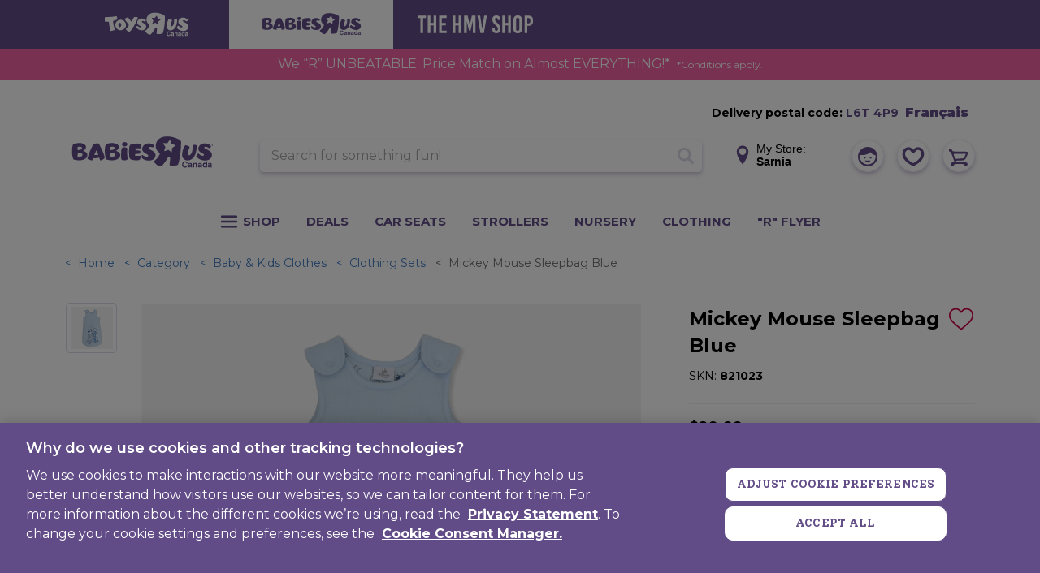

--- FILE ---
content_type: text/html;charset=UTF-8
request_url: https://www.babiesrus.ca/on/demandware.store/Sites-toys-ca-Site/en_CA/CQRecomm-Start
body_size: 11511
content:
    <div class="b-section_title m-blue">
        
        <span class="b-section_title-text">
            
                Recommended for you
            
        </span>
    </div>

    <div class="b-featured">
        <div class="b-featured-carousel js-product-recommendations">
            
                

                    <article class="b-featured-tile b-product_tile">
                        <!-- CQuotient Activity Tracking (viewReco-cquotient.js) -->
<script type="text/javascript">//<!--
/* <![CDATA[ */
(function(){
try {
	if(window.CQuotient) {
		var cq_params = {};
		cq_params.cookieId = window.CQuotient.getCQCookieId();
		cq_params.userId = window.CQuotient.getCQUserId();
		cq_params.emailId = CQuotient.getCQHashedEmail();
		cq_params.loginId = CQuotient.getCQHashedLogin();
		cq_params.accumulate = true;
		cq_params.products = [{
			id: '14D4FBBB',
			sku: '',
			type: '',
			alt_id: ''
		}];
		cq_params.recommenderName = 'product-to-product';
		cq_params.realm = "BDFX";
		cq_params.siteId = "toys-ca";
		cq_params.instanceType = "prd";
		cq_params.locale = window.CQuotient.locale;
		cq_params.slotId = 'product-recommendations-m';
		cq_params.slotConfigId = 'E-Recommedation';
		cq_params.slotConfigTemplate = 'slots\/recommendation\/recommendationsCarousel.isml';
		if(window.CQuotient.sendActivity)
			window.CQuotient.sendActivity( CQuotient.clientId, 'viewReco', cq_params );
		else
			window.CQuotient.activities.push( {activityType: 'viewReco', parameters: cq_params} );
	}
} catch(err) {}
})();
/* ]]> */
// -->
</script>
<script type="text/javascript">//<!--
/* <![CDATA[ (viewProduct-active_data.js) */
dw.ac._capture({id: "14D4FBBB", type: "recommendation"});
/* ]]> */
// -->
</script>
                            











<!-- dwMarker="product" dwContentID="cccf3761eb523f33a5fc0dbaf2" -->
<div class="b-product_tile-inner js-product_tile-inner js-availability-msg-update js-product-info"
    data-productinfo="{&quot;name&quot;:&quot;White Soild Bath Set&quot;,&quot;id&quot;:&quot;14D4FBBB&quot;,&quot;category&quot;:&quot;Bathing&quot;,&quot;brand&quot;:&quot;Rose Textiles&quot;,&quot;price&quot;:44.99}" data-currency="CAD">
    
    <a class="js-wishlistTile b-product_wishlist-link" href="/on/demandware.store/Sites-toys-ca-Site/en_CA/Wishlist-AddProduct" data-pid="14D4FBBB" data-add-message="Added to Favourites" data-remove-message="Removed from Favourites">
        <span class="b-product_wishlist-icon b-product_wishlist-empty"><svg xmlns="http://www.w3.org/2000/svg" viewBox="0 -28 512.001 512"><path d="m256 455.515625c-7.289062 0-14.316406-2.640625-19.792969-7.4375-20.683593-18.085937-40.625-35.082031-58.21875-50.074219l-.089843-.078125c-51.582032-43.957031-96.125-81.917969-127.117188-119.3125-34.644531-41.804687-50.78125-81.441406-50.78125-124.742187 0-42.070313 14.425781-80.882813 40.617188-109.292969 26.503906-28.746094 62.871093-44.578125 102.414062-44.578125 29.554688 0 56.621094 9.34375 80.445312 27.769531 12.023438 9.300781 22.921876 20.683594 32.523438 33.960938 9.605469-13.277344 20.5-24.660157 32.527344-33.960938 23.824218-18.425781 50.890625-27.769531 80.445312-27.769531 39.539063 0 75.910156 15.832031 102.414063 44.578125 26.191406 28.410156 40.613281 67.222656 40.613281 109.292969 0 43.300781-16.132812 82.9375-50.777344 124.738281-30.992187 37.398437-75.53125 75.355469-127.105468 119.308594-17.625 15.015625-37.597657 32.039062-58.328126 50.167969-5.472656 4.789062-12.503906 7.429687-19.789062 7.429687zm-112.96875-425.523437c-31.066406 0-59.605469 12.398437-80.367188 34.914062-21.070312 22.855469-32.675781 54.449219-32.675781 88.964844 0 36.417968 13.535157 68.988281 43.882813 105.605468 29.332031 35.394532 72.960937 72.574219 123.476562 115.625l.09375.078126c17.660156 15.050781 37.679688 32.113281 58.515625 50.332031 20.960938-18.253907 41.011719-35.34375 58.707031-50.417969 50.511719-43.050781 94.136719-80.222656 123.46875-115.617188 30.34375-36.617187 43.878907-69.1875 43.878907-105.605468 0-34.515625-11.605469-66.109375-32.675781-88.964844-20.757813-22.515625-49.300782-34.914062-80.363282-34.914062-22.757812 0-43.652344 7.234374-62.101562 21.5-16.441406 12.71875-27.894532 28.796874-34.609375 40.046874-3.453125 5.785157-9.53125 9.238282-16.261719 9.238282s-12.808594-3.453125-16.261719-9.238282c-6.710937-11.25-18.164062-27.328124-34.609375-40.046874-18.449218-14.265626-39.34375-21.5-62.097656-21.5zm0 0"/></svg></span>
        <span class="b-product_wishlist-icon b-product_wishlist-filled"><svg xmlns="http://www.w3.org/2000/svg" viewBox="0 -28 512.00002 512"><path d="m471.382812 44.578125c-26.503906-28.746094-62.871093-44.578125-102.410156-44.578125-29.554687 0-56.621094 9.34375-80.449218 27.769531-12.023438 9.300781-22.917969 20.679688-32.523438 33.960938-9.601562-13.277344-20.5-24.660157-32.527344-33.960938-23.824218-18.425781-50.890625-27.769531-80.445312-27.769531-39.539063 0-75.910156 15.832031-102.414063 44.578125-26.1875 28.410156-40.613281 67.222656-40.613281 109.292969 0 43.300781 16.136719 82.9375 50.78125 124.742187 30.992188 37.394531 75.535156 75.355469 127.117188 119.3125 17.613281 15.011719 37.578124 32.027344 58.308593 50.152344 5.476563 4.796875 12.503907 7.4375 19.792969 7.4375 7.285156 0 14.316406-2.640625 19.785156-7.429687 20.730469-18.128907 40.707032-35.152344 58.328125-50.171876 51.574219-43.949218 96.117188-81.90625 127.109375-119.304687 34.644532-41.800781 50.777344-81.4375 50.777344-124.742187 0-42.066407-14.425781-80.878907-40.617188-109.289063zm0 0"/></svg></span>
    </a>
    

    
    

    <div class="b-tile_image_container">
        <a
            class="b-tile_image_container-link js-pdp-link"
            href="/en/White-Soild-Bath-Set/14D4FBBB.html"
            tabindex="-1"
            aria-hidden="true"
        >
            <img class="tile-image"
                 loading="lazy"
                 width="236"
                 height="236"
                 src="https://www.babiesrus.ca/dw/image/v2/BDFX_PRD/on/demandware.static/-/Sites-toys-master-catalog/default/dw1df6c321/images/14D4FBBB_1.jpg?sw=280&amp;sh=280&amp;sm=fit"
                 alt="White Soild Bath Set"
            />
        </a>
        
    <div
        class="b-product_tile-availability_msg b-availability_msg js-product_tile-availability_msg "
        id="tile-product-availability-14D4FBBB"
    >
        
            In Store Only
        
    </div>


    </div>



    <div class="b-product_tile-caption">
        <svg xmlns="http://www.w3.org/2000/svg" width="0" height="0">
            <symbol id="colors-check">
                <path stroke-width="1" stroke="hsl(0, 0%, 77%)" fill="currentColor" fill-rule="evenodd" d="M11.617 1.858L5.306 7.675a1.27 1.27 0 0 1-1.693 0L.354 4.672a1.045 1.045 0 0 1 0-1.561 1.271 1.271 0 0 1 1.694 0L4.46 5.334 9.924.297a1.27 1.27 0 0 1 1.693 0c.468.431.468 1.13 0 1.561z"/>
            </symbol>
        </svg>

        <h2 class="b-product_tile-title pdp-link" aria-label="White Soild Bath Set">
    <a
        id="tile-product-name-14D4FBBB"
        class="b-product_tile-title_link js-pdp-link"
        href="/en/White-Soild-Bath-Set/14D4FBBB.html"
        aria-hidden="true"
    >
        White Soild Bath Set
    </a>
</h2>


        
            <span class="h-vis" id="tile-product-rating-14D4FBBB">4 out of 5 Customer Rating</span>
            <div class="b-product_tile-ratings" aria-hidden="true">
                
            </div>
        

        <div class="b-product_tile-price" id="tile-product-price-14D4FBBB">
            
            
    <div class="b-price js-price">
        


    

    

    <span class="b-price-sales">
        <span class="b-price-label m-regular">
            Website Price:
        </span>

        <span class="b-price-value js-sales-price-value" content="44.99">
            $44.99
        </span>
    </span>


    </div>


        </div>
        
            <div id="tile-product-shipping-14D4FBBB">
                
    



    <div class="b-product_shipping_info js-shipping-info"
        data-availableForInStorePickup="false"
        data-availableInStores="false"
        data-freeInStorePickup="false"
        data-homeDelivery="false"
        data-inStoreOnly="true"
        data-partofassortment="false"
        data-availabilityText="In Store Only"
        data-availabilityType="instoreonly"
        data-availabilityInNearestStores="false"
        data-comingSoon="false"
        data-comingSoonAvailable="false"
        data-soldout="false"
        data-availabilityInPreferredStore="null"
        >
        <p class="b-product_shipping_info-item js-freeInStorePickup ">
            Free Store Pickup
        </p>
        <div class="home-delivery-plp">
            
                <p class="b-product_shipping_info-item js-homeDelivery ">
                    Home Delivery: 
                </p>
                <span class="postal-code-plp">
                    









<!-- Geofencing Integration - Header Delivery Postal Code-->
<div class="l-header-inner header-postal-code_delivery">
    
        <div class="postal-code-delivery_inner js-postal-code-trigger">
            <div class="b-title">
                <span class="plp-hidden">Delivery postal code: </span>
                <span class="selected-preference">
                    
                        L6T 4P9
                    
                </span>
            </div>
        </div>
        <!-- Geofencing Integration -->





<div class="modal js-modal-postal" role="dialog" tabindex="-1" id="js-modal-postal">
    <div class="modal-dialog" role="document">
        <div class="modal-header">
            <button type="button" class="close" data-dismiss="modal" aria-label="Close"><span
                    aria-hidden="true">&times;</span>
            </button>
        </div>
        <div class="modal-body">
            <div class="col-sm-12 main-message">
                
                    Babies &ldquo;R&rdquo; Us uses your location to determine product availability. To view the products available in your area, enter your postal code below.
                
                
                
            </div>
            <form
                action="/on/demandware.store/Sites-toys-ca-Site/en_CA/Page-UpdateMyLocation"
                class="location-postal-code"
                role="form"
                method="POST"
                name="locationPostalCode"
            >
                <div class="row">
                    <div class="form-group ">
                        <div class="input-wrapper">
                            <input type="text" class="form-control postalCodePreference" id="locationPostalCode"
                            value="L6T 4P9"
                            data-pattern-mismatch="Please enter a valid postal code (ex. A1A 1A1)"
                            data-missing-error="Please enter a valid postal code (ex. A1A 1A1)"
                            parse-error="Please enter a valid postal code (ex. A1A 1A1)"
                            ranger-error="Please enter a valid postal code (ex. A1A 1A1)"
                            value-error="Please enter a valid postal code (ex. A1A 1A1)"
                            name="dwfrm_location_locationPostalCode" required value="" maxLength="7" minLength="6" pattern="^(([ABCEGHJKLMNPRSTVXYabceghjklmnprstvxy]\d[ABCEGHJKLMNPRSTVWXYZabceghjklmnprstvwxyz])\s{0,1}(\d[ABCEGHJKLMNPRSTVWXYZabceghjklmnprstvwxyz]\d))$"
                            autocomplete="postal-code">
                            <div class="invalid-feedback"></div>
                        </div>
                        <div class="b-form_actions">
                            <button type="submit" class="b-button js-locationForm-trigger-modal">Set delivery postal code</button>
                        </div>
                        <div class="b-messages">
                            <div class="b-form_caption" id="shipping-address-form-zip-caption">
                                <a class="b-form_caption-link" href="/en/help?fid=delivery-charges#shipto">Note: We do not ship to P.O. Boxes or Remote Areas</a>
                            </div>
                        </div>
                    </div>
                </div>
            </form>
        </div>
    </div>
</div>

        <!-- Geofencing Integration - Unavailability Postal Code -->

<div class="modal js-modal-postal-error js-modal-error_style" role="dialog" tabindex="-1" id="js-modal-postal-error">
    <div class="modal-dialog" role="document">
        <div class="modal-header">
            <button type="button" class="close" data-dismiss="modal" aria-label="Close"><span
                    aria-hidden="true">&times;</span>
            </button>
        </div>
        <div class="modal-body main-message">
            <div class="col-sm-12 main-message">Some of the items in your cart are no longer available for delivery. Please review your cart, or change your location.</div>
            <div class="button-wrapper">
                <a class="b-button m-inline js-dataLayer-viewCart" href="/en/cart" title="View Cart">
                    View Your Cart
                </a>
            </div>
        </div>
    </div>
</div>

    
    <div class="header-country-selector">
        
	
	<div class="content-asset"><!-- dwMarker="content" dwContentID="de5851e57dfa01d84aabf6d336" -->
		<div class="h-country_selector js-country_selector" data-url="https://www.babiesrus.ca/on/demandware.store/Sites-toys-ca-Site/en_CA/Page-SetLocale">
	<button role="link" class="h-country_selector-locale js-switch-locale-button" aria-label="Switch to français (Canada) version." aria-describedby="current-site-locale-link" data-locale="fr_CA" data-currencycode="CAD" lang="fr">Français</button>
</div>
	</div> <!-- End content-asset -->



    </div>
</div>

                </span>
            
        </div>
    </div>


            </div>
        
        <div data-master="false">
            


    <div class="js-product_variation">
        <div class="b-product_variation">
    <div aria-labelledby="swatchs-label-color" class="b-product_variation-swatches">
        
            
            
            
        
    </div>
</div>

    </div>

<input type="hidden" class="js-default-url" name="defaultUrl" value="null"/>

        </div>

        
        
            <div class="b-product_tile-promotions">
                
            </div>
        

        
            <button class="b-product_tile-add_to_cart_btn b-button js-add-to-cart-btn checkout-btn">
                Add to Cart
            </button>
        
        <div class="b-product_tile-add_to_registry js-add-to-baby">
            
                <button
    class="b-button m-blue js-add-to-registry"
    aria-label="Add to baby registry"
    data-pid="14D4FBBB"
    data-alternate-text="Create and Add to Registry"
    data-add-url="/en/babyregistry-addproduct"
    data-is-master="false"
    data-is-variant="false"
    data-pdp-url="/en/White-Soild-Bath-Set/14D4FBBB.html"
    
    title="Before clicking, please choose a color and a size"
>
    + Add to baby registry
</button>

                <script class="js-add-registry-confirmation" type="text/template">
                    <div
                        class="modal js-add-registry-container"
                        role="dialog"
                        tabindex="-1"
                        aria-labelledby="items-added"
                        aria-describedby="confirmation-gift-text"
                    >
                        <div class="b-confirm_gift_modal b-modal-dialog modal-dialog" role="document">
                            <div class="modal-content">
                                <div class="modal-header">
                                    <svg class="b-confirm_gift_modal-checked_icon" xmlns="http://www.w3.org/2000/svg" viewBox="0 0 426.667 426.667" width="40" height="40">
                                        <path d="M213.333 0C95.518 0 0 95.514 0 213.333s95.518 213.333 213.333 213.333c117.828 0 213.333-95.514 213.333-213.333S331.157 0 213.333 0zm-39.134 322.918l-93.935-93.931 31.309-31.309 62.626 62.622 140.894-140.898 31.309 31.309-172.203 172.207z" fill="#69BE28"/>
                                    </svg>
                                    <h4 class="b-confirm_gift_modal-title modal-title" id="items-added">Added to Registry</h4>
                                    <button type="button" class="close" data-dismiss="modal" aria-label="Close"><span aria-hidden="true">&times;</span></button>
                                </div>
                                <div class="modal-body">
                                    <p class="b-confirm_gift_modal-text" id="confirmation-gift-text">
                                        You have sucessfuly added the
                                        <strong class="js-product-name"></strong>
                                        - to your Baby Registry
                                        <strong class="js-registry-number"></strong>
                                        
                                    </p>
                                </div>
                                <div class="modal-footer">
                                    <a class="b-button m-blue js-registry-link" href="/en/babyregistry-account">view registry</a>
                                    <button class="b-button" data-dismiss="modal">Continue Shopping</button>
                                </div>
                            </div>
                        </div>
                    </div>
                </script>
            
        </div>

        <script class="js-add-registry-confirmation" type="text/template">
            <div
    class="modal js-add-registry-container"
    role="dialog"
    tabindex="-1"
    aria-labelledby="gift-registry-confirmation-title"
    aria-describedby="gift-registry-confirmation-content"
>
    <div class="b-confirm_gift_modal b-modal-dialog modal-dialog" role="document">
        <div class="modal-content">
            <div class="modal-header">
                <svg class="b-confirm_gift_modal-checked_icon" xmlns="http://www.w3.org/2000/svg" viewBox="0 0 426.667 426.667" width="30" height="30">
                    <path d="M213.333 0C95.518 0 0 95.514 0 213.333s95.518 213.333 213.333 213.333c117.828 0 213.333-95.514 213.333-213.333S331.157 0 213.333 0zm-39.134 322.918l-93.935-93.931 31.309-31.309 62.626 62.622 140.894-140.898 31.309 31.309-172.203 172.207z" fill="#69BE28"/>
                </svg>
                <h4 class="b-confirm_gift_modal-title modal-title" id="gift-registry-confirmation-title">Added to Registry</h4>

                <button type="button" class="close" data-dismiss="modal" aria-label="Close">
                    <svg role="presentation" xmlns="http://www.w3.org/2000/svg" width="14" height="14" viewBox="0 0 14 14" focusable="false">
                        <use xlink:href="#close"></use>
                    </svg>
                </button>
            </div>
            <div class="modal-body">
                <div class="b-confirm_gift_modal-content">
                    <p id="gift-registry-confirmation-content">
                        Added to the <strong>Baby Registry <span class="js-registry-number"></span></strong> successfully:
                    </p>
                    <div class="js-product-name b-confirm_gift_modal-list"></div>
                </div>
            </div>
            <div class="modal-footer">
                <a class="b-button m-white js-registry-link" href="/en/babyregistry-account">
                    view registry
                </a>
                <button class="b-button" data-dismiss="modal">
                    Continue Shopping
                </button>
            </div>
        </div>
    </div>
</div>

        </script>

        <script type="text/template" class="js-warn-registry-template">
            <div
    class="modal"
    role="dialog"
    tabindex="-1"
    aria-labelledby="items-added"
    aria-describedby="warn-gift-text"
>
    <div class="b-confirm_gift_modal b-modal-dialog modal-dialog" role="document">
        <div class="modal-content">
            <div class="modal-header">
                <h4 class="b-confirm_gift_modal-title modal-title" id="items-added">
                    Only few left, hurry up before they all gone!
                </h4>
                <button type="button" class="close" data-dismiss="modal" aria-label="Close">
                    <svg role="presentation" xmlns="http://www.w3.org/2000/svg" width="14" height="14" viewBox="0 0 14 14" focusable="false">
                        <use xlink:href="#close"></use>
                    </svg>
                </button>
            </div>
            <div class="modal-body">
                <p class="b-confirm_gift_modal-content" id="warn-gift-text">
                    Purchase now <strong class="js-lowstock-items"></strong> instead of adding to baby registry - only few items left, and might not be available for your registered event!
                </p>
            </div>
            <div class="modal-footer">
                <div class="b-product_details-add-to-registry b-add_to_registry_modal js-add-to-baby js-add-to-baby-pdp">
                    
                    <button
    class="b-button m-white js-add-to-registry"
    aria-label="Add to baby registry"
    data-pid="14D4FBBB"
    data-alternate-text="Create and Add to Registry"
    data-add-url="/en/babyregistry-addproduct"
    data-is-master="false"
    data-is-variant="false"
    data-pdp-url="/en/White-Soild-Bath-Set/14D4FBBB.html"
    
    title="Before clicking, please choose a color and a size"
>
     Add to baby registry
</button>

                </div>
                
                    <button class="b-button js-registry-warn-add-to-cart-plp" data-dismiss="modal">
                        Add to Cart
                    </button>
                
            </div>
            <div class="modal-body js-registry-footer" hidden>
                <p class="b-confirm_gift_modal-content">
                    Other items added to the <strong><a href="" class="js-link" >Baby registry #<span  class="js-registry-id"></span></a></strong> successfully.
                </p>
            </div>
        </div>
    </div>
</div>

        </script>

        <script type="text/template" class="js-warn-registry-templateBuyWith">
            <div
    class="modal"
    role="dialog"
    tabindex="-1"
    aria-labelledby="items-added"
    aria-describedby="warn-gift-text"
>
    <div class="b-confirm_gift_modal b-modal-dialog modal-dialog" role="document">
        <div class="modal-content">
            <div class="modal-header">
                <h4 class="b-confirm_gift_modal-title modal-title" id="items-added">
                    Only few left, hurry up before they all gone!
                </h4>
                <button type="button" class="close" data-dismiss="modal" aria-label="Close">
                    <svg role="presentation" xmlns="http://www.w3.org/2000/svg" width="14" height="14" viewBox="0 0 14 14" focusable="false">
                        <use xlink:href="#close"></use>
                    </svg>
                </button>
            </div>
            <div class="modal-body">
                <p class="b-confirm_gift_modal-content" id="warn-gift-text">
                    Purchase now <strong class="js-lowstock-items"></strong> instead of adding to baby registry - only few items left, and might not be available for your registered event!
                </p>
            </div>
            <div class="modal-footer">
                <div class="b-product_details-add-to-registry b-add_to_registry_modal js-add-to-baby js-add-to-baby-pdp">
                    
                    <button
    class="b-button m-white js-add-to-registry"
    aria-label="Add to baby registry"
    data-pid="14D4FBBB"
    data-alternate-text="Create and Add to Registry"
    data-add-url="/en/babyregistry-addproduct"
    data-is-master="false"
    data-is-variant="false"
    data-pdp-url="/en/White-Soild-Bath-Set/14D4FBBB.html"
    
    title="Before clicking, please choose a color and a size"
>
     Add to baby registry
</button>

                </div>
                <button class="b-button js-add-to-cart-buy-with js-is-buy-with" data-dismiss="modal">
                    Add to Cart
                </button>
            </div>
            <div class="modal-body js-registry-footer" hidden>
                <p class="b-confirm_gift_modal-content">
                    Other items added to the <strong><a href="" class="js-link" >Baby registry #<span  class="js-registry-id"></span></a></strong> successfully.
                </p>
            </div>
        </div>
    </div>
</div>

        </script>

        <script type="text/template" class="js-add-to-cart-modal">
            <div class="modal" role="dialog" tabindex="-1" id="AddToCartModal" data-message='Product added to cart'>
    <div class="modal-dialog add-to-cart-modal" id="add-to-cart-modal-id" role="document">
        <svg xmlns="http://www.w3.org/2000/svg" width="0" height="0">
            <symbol id="colors-check">
                <path stroke-width="1" stroke="hsl(0, 0%, 77%)" fill="currentColor" fill-rule="evenodd" d="M11.617 1.858L5.306 7.675a1.27 1.27 0 0 1-1.693 0L.354 4.672a1.045 1.045 0 0 1 0-1.561 1.271 1.271 0 0 1 1.694 0L4.46 5.334 9.924.297a1.27 1.27 0 0 1 1.693 0c.468.431.468 1.13 0 1.561z"/>
            </symbol>
        </svg>
        <div class="modal-header">
            Select Shipping Option

            <button type="button" class="close" data-dismiss="modal" aria-label="Close">
                <span aria-hidden="true">×</span>
            </button>
        </div>
        <div class="modal-body" data-remove="/on/demandware.store/Sites-toys-ca-Site/en_CA/Wishlist-RemoveProduct?pid=undefined" data-wishlist="false">

        
            <div class="b-product_details-name" data-attribute="productName">
                White Soild Bath Set
            </div>
        
        
        <input type="hidden" class="js-modal-datalayer-info" data-currency="CAD"
            data-productinfo="{&quot;name&quot;:&quot;White Soild Bath Set&quot;,&quot;id&quot;:&quot;14D4FBBB&quot;,&quot;category&quot;:&quot;Bathing&quot;,&quot;brand&quot;:&quot;Rose Textiles&quot;,&quot;price&quot;:44.99}">
        <div class="b-product_details-availability-in-store">
            <div class="b-product_details-availability-in-store-inner">
                <div class="b-product_details-pickup-inner">
    <span class="b-product_details-shipping_title">
        Get it Fast
        <strong class="js-selected-store"></strong>
    </span>
    <div class="row">
        <div class="col">
            <button class="b-product_details-edit-store js-btn-get-in-store-inventory"
                    data-search-pid="14D4FBBB"
                    data-action-url="/en/stores-inventorysearch?showMap=false&amp;horizontalView=true&amp;isForm=true&amp;defaultRadius=25&amp;cardType=check"
                    data-ats-action-url="/en/stores-getatsvalue"
                    data-get-stores-url="null"
                    data-modal-close-text="Close"
                    type="submit">
                Change Store
            </button>
        </div>
    </div>
    <span class="b-product_details-pickup-label"></span>
</div>

            </div>
            <div class="b-product_details-in-store-button js-add-to-cart-main">
                <input type="hidden" class="add-to-cart-url" value="/on/demandware.store/Sites-toys-ca-Site/en_CA/Cart-AddProduct" />

<button
    class="b-button m-green add-to-cart js-add-to-cart js-dataLayer-addtocart js-ISPU
        m-disabled"
    data-pid="14D4FBBB"
    data-product-variant="false"
    aria-label="Add to Cart"
    
>
    Free Store Pickup
</button>


<div class="b-product_details-stock_error h-hidden">
    <p>
        Please select a store before adding to Cart
    </p>
</div>
<div class="b-product_details-stock_error h-hidden js-preferred-store-error">
    <p class="js-preferred-store">This item is not in stock at #, please select another location</p>
</div>
<div class="b-product_details-stock_error h-hidden js-contactstore-error">
    <p class="js-contact-store">This item is not in stock at #, please select another location</p>
</div>
<div class="b-product_details-stock_error h-hidden js-pre-order-restriction-error">
    <p>
        Currently Credit Card is the only form of payment supported for pre-orders.
    </p>
</div>
<div class="b-product_details-stock_error h-hidden js-restriction-error"></div>

            </div>
        </div>
        
        <div class="b-product_details-shipping-container">
            <span class="b-product_details-shipping_title" id="shipping-days-title">
                Ship to an Address
            </span>

            <div class="b-product_details-cta js-add-to-cart-main">
                <input type="hidden" class="add-to-cart-url" value="/on/demandware.store/Sites-toys-ca-Site/en_CA/Cart-AddProduct" />


<button
    class="b-button m-red add-to-cart js-add-to-cart js-dataLayer-addtocart js-home-delivery"
    data-pid="14D4FBBB"
    aria-label="Add to Cart"
    
    disabled
>
    Home Delivery
</button>

<div class="js-pre-order-restriction-error b-product_details-stock_error h-hidden">
    <p>
        Currently Credit Card is the only form of payment supported for pre-orders.
    </p>
</div>
<div class="js-restriction-error b-product_details-stock_error h-hidden"></div>

            </div>
        </div>
        </div>
    </div>
    <div class="modal-footer">
    </div>
</div>

        </script>
        
    </div>
</div>
<!-- END_dwmarker -->


                        
                    </article>
                
            
                

                    <article class="b-featured-tile b-product_tile">
                        <!-- CQuotient Activity Tracking (viewReco-cquotient.js) -->
<script type="text/javascript">//<!--
/* <![CDATA[ */
(function(){
try {
	if(window.CQuotient) {
		var cq_params = {};
		cq_params.cookieId = window.CQuotient.getCQCookieId();
		cq_params.userId = window.CQuotient.getCQUserId();
		cq_params.emailId = CQuotient.getCQHashedEmail();
		cq_params.loginId = CQuotient.getCQHashedLogin();
		cq_params.accumulate = true;
		cq_params.products = [{
			id: '648BD8FF',
			sku: '',
			type: '',
			alt_id: ''
		}];
		cq_params.recommenderName = 'product-to-product';
		cq_params.realm = "BDFX";
		cq_params.siteId = "toys-ca";
		cq_params.instanceType = "prd";
		cq_params.locale = window.CQuotient.locale;
		cq_params.slotId = 'product-recommendations-m';
		cq_params.slotConfigId = 'E-Recommedation';
		cq_params.slotConfigTemplate = 'slots\/recommendation\/recommendationsCarousel.isml';
		if(window.CQuotient.sendActivity)
			window.CQuotient.sendActivity( CQuotient.clientId, 'viewReco', cq_params );
		else
			window.CQuotient.activities.push( {activityType: 'viewReco', parameters: cq_params} );
	}
} catch(err) {}
})();
/* ]]> */
// -->
</script>
<script type="text/javascript">//<!--
/* <![CDATA[ (viewProduct-active_data.js) */
dw.ac._capture({id: "648BD8FF", type: "recommendation"});
/* ]]> */
// -->
</script>
                            











<!-- dwMarker="product" dwContentID="14f437f0fbb09c39fc342e8b35" -->
<div class="b-product_tile-inner js-product_tile-inner js-availability-msg-update js-product-info"
    data-productinfo="{&quot;name&quot;:&quot;Koala Baby - Percale 1 Pk Mr. Fox Grey&quot;,&quot;id&quot;:&quot;648BD8FF&quot;,&quot;category&quot;:&quot;Nursery D&eacute;cor&quot;,&quot;brand&quot;:&quot;Koala Baby&quot;,&quot;price&quot;:6.38}" data-currency="CAD">
    
    <a class="js-wishlistTile b-product_wishlist-link" href="/on/demandware.store/Sites-toys-ca-Site/en_CA/Wishlist-AddProduct" data-pid="648BD8FF" data-add-message="Added to Favourites" data-remove-message="Removed from Favourites">
        <span class="b-product_wishlist-icon b-product_wishlist-empty"><svg xmlns="http://www.w3.org/2000/svg" viewBox="0 -28 512.001 512"><path d="m256 455.515625c-7.289062 0-14.316406-2.640625-19.792969-7.4375-20.683593-18.085937-40.625-35.082031-58.21875-50.074219l-.089843-.078125c-51.582032-43.957031-96.125-81.917969-127.117188-119.3125-34.644531-41.804687-50.78125-81.441406-50.78125-124.742187 0-42.070313 14.425781-80.882813 40.617188-109.292969 26.503906-28.746094 62.871093-44.578125 102.414062-44.578125 29.554688 0 56.621094 9.34375 80.445312 27.769531 12.023438 9.300781 22.921876 20.683594 32.523438 33.960938 9.605469-13.277344 20.5-24.660157 32.527344-33.960938 23.824218-18.425781 50.890625-27.769531 80.445312-27.769531 39.539063 0 75.910156 15.832031 102.414063 44.578125 26.191406 28.410156 40.613281 67.222656 40.613281 109.292969 0 43.300781-16.132812 82.9375-50.777344 124.738281-30.992187 37.398437-75.53125 75.355469-127.105468 119.308594-17.625 15.015625-37.597657 32.039062-58.328126 50.167969-5.472656 4.789062-12.503906 7.429687-19.789062 7.429687zm-112.96875-425.523437c-31.066406 0-59.605469 12.398437-80.367188 34.914062-21.070312 22.855469-32.675781 54.449219-32.675781 88.964844 0 36.417968 13.535157 68.988281 43.882813 105.605468 29.332031 35.394532 72.960937 72.574219 123.476562 115.625l.09375.078126c17.660156 15.050781 37.679688 32.113281 58.515625 50.332031 20.960938-18.253907 41.011719-35.34375 58.707031-50.417969 50.511719-43.050781 94.136719-80.222656 123.46875-115.617188 30.34375-36.617187 43.878907-69.1875 43.878907-105.605468 0-34.515625-11.605469-66.109375-32.675781-88.964844-20.757813-22.515625-49.300782-34.914062-80.363282-34.914062-22.757812 0-43.652344 7.234374-62.101562 21.5-16.441406 12.71875-27.894532 28.796874-34.609375 40.046874-3.453125 5.785157-9.53125 9.238282-16.261719 9.238282s-12.808594-3.453125-16.261719-9.238282c-6.710937-11.25-18.164062-27.328124-34.609375-40.046874-18.449218-14.265626-39.34375-21.5-62.097656-21.5zm0 0"/></svg></span>
        <span class="b-product_wishlist-icon b-product_wishlist-filled"><svg xmlns="http://www.w3.org/2000/svg" viewBox="0 -28 512.00002 512"><path d="m471.382812 44.578125c-26.503906-28.746094-62.871093-44.578125-102.410156-44.578125-29.554687 0-56.621094 9.34375-80.449218 27.769531-12.023438 9.300781-22.917969 20.679688-32.523438 33.960938-9.601562-13.277344-20.5-24.660157-32.527344-33.960938-23.824218-18.425781-50.890625-27.769531-80.445312-27.769531-39.539063 0-75.910156 15.832031-102.414063 44.578125-26.1875 28.410156-40.613281 67.222656-40.613281 109.292969 0 43.300781 16.136719 82.9375 50.78125 124.742187 30.992188 37.394531 75.535156 75.355469 127.117188 119.3125 17.613281 15.011719 37.578124 32.027344 58.308593 50.152344 5.476563 4.796875 12.503907 7.4375 19.792969 7.4375 7.285156 0 14.316406-2.640625 19.785156-7.429687 20.730469-18.128907 40.707032-35.152344 58.328125-50.171876 51.574219-43.949218 96.117188-81.90625 127.109375-119.304687 34.644532-41.800781 50.777344-81.4375 50.777344-124.742187 0-42.066407-14.425781-80.878907-40.617188-109.289063zm0 0"/></svg></span>
    </a>
    

    
    

    <div class="b-tile_image_container">
        <a
            class="b-tile_image_container-link js-pdp-link"
            href="/en/Koala-Baby---Percale-1-Pk-Mr.-Fox-Grey/648BD8FF.html"
            tabindex="-1"
            aria-hidden="true"
        >
            <img class="tile-image"
                 loading="lazy"
                 width="236"
                 height="236"
                 src="https://www.babiesrus.ca/dw/image/v2/BDFX_PRD/on/demandware.static/-/Sites-toys-master-catalog/default/dwb3179e20/images/648BD8FF_1.jpg?sw=280&amp;sh=280&amp;sm=fit"
                 alt="Koala Baby - Percale 1 Pk Mr. Fox Grey"
            />
        </a>
        
    <div
        class="b-product_tile-availability_msg b-availability_msg js-product_tile-availability_msg "
        id="tile-product-availability-648BD8FF"
    >
        
            In Store Only
        
    </div>


    </div>



    <div class="b-product_tile-caption">
        <svg xmlns="http://www.w3.org/2000/svg" width="0" height="0">
            <symbol id="colors-check">
                <path stroke-width="1" stroke="hsl(0, 0%, 77%)" fill="currentColor" fill-rule="evenodd" d="M11.617 1.858L5.306 7.675a1.27 1.27 0 0 1-1.693 0L.354 4.672a1.045 1.045 0 0 1 0-1.561 1.271 1.271 0 0 1 1.694 0L4.46 5.334 9.924.297a1.27 1.27 0 0 1 1.693 0c.468.431.468 1.13 0 1.561z"/>
            </symbol>
        </svg>

        <h2 class="b-product_tile-title pdp-link" aria-label="Koala Baby - Percale 1 Pk Mr. Fox Grey">
    <a
        id="tile-product-name-648BD8FF"
        class="b-product_tile-title_link js-pdp-link"
        href="/en/Koala-Baby---Percale-1-Pk-Mr.-Fox-Grey/648BD8FF.html"
        aria-hidden="true"
    >
        Koala Baby - Percale 1 Pk Mr. Fox Grey
    </a>
</h2>


        
            <span class="h-vis" id="tile-product-rating-648BD8FF">3.3 out of 5 Customer Rating</span>
            <div class="b-product_tile-ratings" aria-hidden="true">
                
            </div>
        

        <div class="b-product_tile-price" id="tile-product-price-648BD8FF">
            
            
    <div class="b-price js-price">
        


    

    

    <span class="b-price-sales">
        <span class="b-price-label m-regular">
            Website Price:
        </span>

        <span class="b-price-value js-sales-price-value" content="6.38">
            $6.38
        </span>
    </span>


    </div>


        </div>
        
            <div id="tile-product-shipping-648BD8FF">
                
    



    <div class="b-product_shipping_info js-shipping-info"
        data-availableForInStorePickup="false"
        data-availableInStores="false"
        data-freeInStorePickup="false"
        data-homeDelivery="false"
        data-inStoreOnly="true"
        data-partofassortment="false"
        data-availabilityText="In Store Only"
        data-availabilityType="instoreonly"
        data-availabilityInNearestStores="false"
        data-comingSoon="null"
        data-comingSoonAvailable="false"
        data-soldout="null"
        data-availabilityInPreferredStore="null"
        >
        <p class="b-product_shipping_info-item js-freeInStorePickup ">
            Free Store Pickup
        </p>
        <div class="home-delivery-plp">
            
                <p class="b-product_shipping_info-item js-homeDelivery ">
                    Home Delivery: 
                </p>
                <span class="postal-code-plp">
                    









<!-- Geofencing Integration - Header Delivery Postal Code-->
<div class="l-header-inner header-postal-code_delivery">
    
        <div class="postal-code-delivery_inner js-postal-code-trigger">
            <div class="b-title">
                <span class="plp-hidden">Delivery postal code: </span>
                <span class="selected-preference">
                    
                        L6T 4P9
                    
                </span>
            </div>
        </div>
        <!-- Geofencing Integration -->





<div class="modal js-modal-postal" role="dialog" tabindex="-1" id="js-modal-postal">
    <div class="modal-dialog" role="document">
        <div class="modal-header">
            <button type="button" class="close" data-dismiss="modal" aria-label="Close"><span
                    aria-hidden="true">&times;</span>
            </button>
        </div>
        <div class="modal-body">
            <div class="col-sm-12 main-message">
                
                    Babies &ldquo;R&rdquo; Us uses your location to determine product availability. To view the products available in your area, enter your postal code below.
                
                
                
            </div>
            <form
                action="/on/demandware.store/Sites-toys-ca-Site/en_CA/Page-UpdateMyLocation"
                class="location-postal-code"
                role="form"
                method="POST"
                name="locationPostalCode"
            >
                <div class="row">
                    <div class="form-group ">
                        <div class="input-wrapper">
                            <input type="text" class="form-control postalCodePreference" id="locationPostalCode"
                            value="L6T 4P9"
                            data-pattern-mismatch="Please enter a valid postal code (ex. A1A 1A1)"
                            data-missing-error="Please enter a valid postal code (ex. A1A 1A1)"
                            parse-error="Please enter a valid postal code (ex. A1A 1A1)"
                            ranger-error="Please enter a valid postal code (ex. A1A 1A1)"
                            value-error="Please enter a valid postal code (ex. A1A 1A1)"
                            name="dwfrm_location_locationPostalCode" required value="" maxLength="7" minLength="6" pattern="^(([ABCEGHJKLMNPRSTVXYabceghjklmnprstvxy]\d[ABCEGHJKLMNPRSTVWXYZabceghjklmnprstvwxyz])\s{0,1}(\d[ABCEGHJKLMNPRSTVWXYZabceghjklmnprstvwxyz]\d))$"
                            autocomplete="postal-code">
                            <div class="invalid-feedback"></div>
                        </div>
                        <div class="b-form_actions">
                            <button type="submit" class="b-button js-locationForm-trigger-modal">Set delivery postal code</button>
                        </div>
                        <div class="b-messages">
                            <div class="b-form_caption" id="shipping-address-form-zip-caption">
                                <a class="b-form_caption-link" href="/en/help?fid=delivery-charges#shipto">Note: We do not ship to P.O. Boxes or Remote Areas</a>
                            </div>
                        </div>
                    </div>
                </div>
            </form>
        </div>
    </div>
</div>

        <!-- Geofencing Integration - Unavailability Postal Code -->

<div class="modal js-modal-postal-error js-modal-error_style" role="dialog" tabindex="-1" id="js-modal-postal-error">
    <div class="modal-dialog" role="document">
        <div class="modal-header">
            <button type="button" class="close" data-dismiss="modal" aria-label="Close"><span
                    aria-hidden="true">&times;</span>
            </button>
        </div>
        <div class="modal-body main-message">
            <div class="col-sm-12 main-message">Some of the items in your cart are no longer available for delivery. Please review your cart, or change your location.</div>
            <div class="button-wrapper">
                <a class="b-button m-inline js-dataLayer-viewCart" href="/en/cart" title="View Cart">
                    View Your Cart
                </a>
            </div>
        </div>
    </div>
</div>

    
    <div class="header-country-selector">
        
	
	<div class="content-asset"><!-- dwMarker="content" dwContentID="de5851e57dfa01d84aabf6d336" -->
		<div class="h-country_selector js-country_selector" data-url="https://www.babiesrus.ca/on/demandware.store/Sites-toys-ca-Site/en_CA/Page-SetLocale">
	<button role="link" class="h-country_selector-locale js-switch-locale-button" aria-label="Switch to français (Canada) version." aria-describedby="current-site-locale-link" data-locale="fr_CA" data-currencycode="CAD" lang="fr">Français</button>
</div>
	</div> <!-- End content-asset -->



    </div>
</div>

                </span>
            
        </div>
    </div>


            </div>
        
        <div data-master="false">
            


    <div class="js-product_variation">
        <div class="b-product_variation">
    <div aria-labelledby="swatchs-label-color" class="b-product_variation-swatches">
        
            
            
            
        
    </div>
</div>

    </div>

<input type="hidden" class="js-default-url" name="defaultUrl" value="null"/>

        </div>

        
        
            <div class="b-product_tile-promotions">
                
            </div>
        

        
            <button class="b-product_tile-add_to_cart_btn b-button js-add-to-cart-btn checkout-btn">
                Add to Cart
            </button>
        
        <div class="b-product_tile-add_to_registry js-add-to-baby">
            
                <button
    class="b-button m-blue js-add-to-registry"
    aria-label="Add to baby registry"
    data-pid="648BD8FF"
    data-alternate-text="Create and Add to Registry"
    data-add-url="/en/babyregistry-addproduct"
    data-is-master="false"
    data-is-variant="false"
    data-pdp-url="/en/Koala-Baby---Percale-1-Pk-Mr.-Fox-Grey/648BD8FF.html"
    
    title="Before clicking, please choose a color and a size"
>
    + Add to baby registry
</button>

                <script class="js-add-registry-confirmation" type="text/template">
                    <div
                        class="modal js-add-registry-container"
                        role="dialog"
                        tabindex="-1"
                        aria-labelledby="items-added"
                        aria-describedby="confirmation-gift-text"
                    >
                        <div class="b-confirm_gift_modal b-modal-dialog modal-dialog" role="document">
                            <div class="modal-content">
                                <div class="modal-header">
                                    <svg class="b-confirm_gift_modal-checked_icon" xmlns="http://www.w3.org/2000/svg" viewBox="0 0 426.667 426.667" width="40" height="40">
                                        <path d="M213.333 0C95.518 0 0 95.514 0 213.333s95.518 213.333 213.333 213.333c117.828 0 213.333-95.514 213.333-213.333S331.157 0 213.333 0zm-39.134 322.918l-93.935-93.931 31.309-31.309 62.626 62.622 140.894-140.898 31.309 31.309-172.203 172.207z" fill="#69BE28"/>
                                    </svg>
                                    <h4 class="b-confirm_gift_modal-title modal-title" id="items-added">Added to Registry</h4>
                                    <button type="button" class="close" data-dismiss="modal" aria-label="Close"><span aria-hidden="true">&times;</span></button>
                                </div>
                                <div class="modal-body">
                                    <p class="b-confirm_gift_modal-text" id="confirmation-gift-text">
                                        You have sucessfuly added the
                                        <strong class="js-product-name"></strong>
                                        - to your Baby Registry
                                        <strong class="js-registry-number"></strong>
                                        
                                    </p>
                                </div>
                                <div class="modal-footer">
                                    <a class="b-button m-blue js-registry-link" href="/en/babyregistry-account">view registry</a>
                                    <button class="b-button" data-dismiss="modal">Continue Shopping</button>
                                </div>
                            </div>
                        </div>
                    </div>
                </script>
            
        </div>

        <script class="js-add-registry-confirmation" type="text/template">
            <div
    class="modal js-add-registry-container"
    role="dialog"
    tabindex="-1"
    aria-labelledby="gift-registry-confirmation-title"
    aria-describedby="gift-registry-confirmation-content"
>
    <div class="b-confirm_gift_modal b-modal-dialog modal-dialog" role="document">
        <div class="modal-content">
            <div class="modal-header">
                <svg class="b-confirm_gift_modal-checked_icon" xmlns="http://www.w3.org/2000/svg" viewBox="0 0 426.667 426.667" width="30" height="30">
                    <path d="M213.333 0C95.518 0 0 95.514 0 213.333s95.518 213.333 213.333 213.333c117.828 0 213.333-95.514 213.333-213.333S331.157 0 213.333 0zm-39.134 322.918l-93.935-93.931 31.309-31.309 62.626 62.622 140.894-140.898 31.309 31.309-172.203 172.207z" fill="#69BE28"/>
                </svg>
                <h4 class="b-confirm_gift_modal-title modal-title" id="gift-registry-confirmation-title">Added to Registry</h4>

                <button type="button" class="close" data-dismiss="modal" aria-label="Close">
                    <svg role="presentation" xmlns="http://www.w3.org/2000/svg" width="14" height="14" viewBox="0 0 14 14" focusable="false">
                        <use xlink:href="#close"></use>
                    </svg>
                </button>
            </div>
            <div class="modal-body">
                <div class="b-confirm_gift_modal-content">
                    <p id="gift-registry-confirmation-content">
                        Added to the <strong>Baby Registry <span class="js-registry-number"></span></strong> successfully:
                    </p>
                    <div class="js-product-name b-confirm_gift_modal-list"></div>
                </div>
            </div>
            <div class="modal-footer">
                <a class="b-button m-white js-registry-link" href="/en/babyregistry-account">
                    view registry
                </a>
                <button class="b-button" data-dismiss="modal">
                    Continue Shopping
                </button>
            </div>
        </div>
    </div>
</div>

        </script>

        <script type="text/template" class="js-warn-registry-template">
            <div
    class="modal"
    role="dialog"
    tabindex="-1"
    aria-labelledby="items-added"
    aria-describedby="warn-gift-text"
>
    <div class="b-confirm_gift_modal b-modal-dialog modal-dialog" role="document">
        <div class="modal-content">
            <div class="modal-header">
                <h4 class="b-confirm_gift_modal-title modal-title" id="items-added">
                    Only few left, hurry up before they all gone!
                </h4>
                <button type="button" class="close" data-dismiss="modal" aria-label="Close">
                    <svg role="presentation" xmlns="http://www.w3.org/2000/svg" width="14" height="14" viewBox="0 0 14 14" focusable="false">
                        <use xlink:href="#close"></use>
                    </svg>
                </button>
            </div>
            <div class="modal-body">
                <p class="b-confirm_gift_modal-content" id="warn-gift-text">
                    Purchase now <strong class="js-lowstock-items"></strong> instead of adding to baby registry - only few items left, and might not be available for your registered event!
                </p>
            </div>
            <div class="modal-footer">
                <div class="b-product_details-add-to-registry b-add_to_registry_modal js-add-to-baby js-add-to-baby-pdp">
                    
                    <button
    class="b-button m-white js-add-to-registry"
    aria-label="Add to baby registry"
    data-pid="648BD8FF"
    data-alternate-text="Create and Add to Registry"
    data-add-url="/en/babyregistry-addproduct"
    data-is-master="false"
    data-is-variant="false"
    data-pdp-url="/en/Koala-Baby---Percale-1-Pk-Mr.-Fox-Grey/648BD8FF.html"
    
    title="Before clicking, please choose a color and a size"
>
     Add to baby registry
</button>

                </div>
                
                    <button class="b-button js-registry-warn-add-to-cart-plp" data-dismiss="modal">
                        Add to Cart
                    </button>
                
            </div>
            <div class="modal-body js-registry-footer" hidden>
                <p class="b-confirm_gift_modal-content">
                    Other items added to the <strong><a href="" class="js-link" >Baby registry #<span  class="js-registry-id"></span></a></strong> successfully.
                </p>
            </div>
        </div>
    </div>
</div>

        </script>

        <script type="text/template" class="js-warn-registry-templateBuyWith">
            <div
    class="modal"
    role="dialog"
    tabindex="-1"
    aria-labelledby="items-added"
    aria-describedby="warn-gift-text"
>
    <div class="b-confirm_gift_modal b-modal-dialog modal-dialog" role="document">
        <div class="modal-content">
            <div class="modal-header">
                <h4 class="b-confirm_gift_modal-title modal-title" id="items-added">
                    Only few left, hurry up before they all gone!
                </h4>
                <button type="button" class="close" data-dismiss="modal" aria-label="Close">
                    <svg role="presentation" xmlns="http://www.w3.org/2000/svg" width="14" height="14" viewBox="0 0 14 14" focusable="false">
                        <use xlink:href="#close"></use>
                    </svg>
                </button>
            </div>
            <div class="modal-body">
                <p class="b-confirm_gift_modal-content" id="warn-gift-text">
                    Purchase now <strong class="js-lowstock-items"></strong> instead of adding to baby registry - only few items left, and might not be available for your registered event!
                </p>
            </div>
            <div class="modal-footer">
                <div class="b-product_details-add-to-registry b-add_to_registry_modal js-add-to-baby js-add-to-baby-pdp">
                    
                    <button
    class="b-button m-white js-add-to-registry"
    aria-label="Add to baby registry"
    data-pid="648BD8FF"
    data-alternate-text="Create and Add to Registry"
    data-add-url="/en/babyregistry-addproduct"
    data-is-master="false"
    data-is-variant="false"
    data-pdp-url="/en/Koala-Baby---Percale-1-Pk-Mr.-Fox-Grey/648BD8FF.html"
    
    title="Before clicking, please choose a color and a size"
>
     Add to baby registry
</button>

                </div>
                <button class="b-button js-add-to-cart-buy-with js-is-buy-with" data-dismiss="modal">
                    Add to Cart
                </button>
            </div>
            <div class="modal-body js-registry-footer" hidden>
                <p class="b-confirm_gift_modal-content">
                    Other items added to the <strong><a href="" class="js-link" >Baby registry #<span  class="js-registry-id"></span></a></strong> successfully.
                </p>
            </div>
        </div>
    </div>
</div>

        </script>

        <script type="text/template" class="js-add-to-cart-modal">
            <div class="modal" role="dialog" tabindex="-1" id="AddToCartModal" data-message='Product added to cart'>
    <div class="modal-dialog add-to-cart-modal" id="add-to-cart-modal-id" role="document">
        <svg xmlns="http://www.w3.org/2000/svg" width="0" height="0">
            <symbol id="colors-check">
                <path stroke-width="1" stroke="hsl(0, 0%, 77%)" fill="currentColor" fill-rule="evenodd" d="M11.617 1.858L5.306 7.675a1.27 1.27 0 0 1-1.693 0L.354 4.672a1.045 1.045 0 0 1 0-1.561 1.271 1.271 0 0 1 1.694 0L4.46 5.334 9.924.297a1.27 1.27 0 0 1 1.693 0c.468.431.468 1.13 0 1.561z"/>
            </symbol>
        </svg>
        <div class="modal-header">
            Select Shipping Option

            <button type="button" class="close" data-dismiss="modal" aria-label="Close">
                <span aria-hidden="true">×</span>
            </button>
        </div>
        <div class="modal-body" data-remove="/on/demandware.store/Sites-toys-ca-Site/en_CA/Wishlist-RemoveProduct?pid=undefined" data-wishlist="false">

        
            <div class="b-product_details-name" data-attribute="productName">
                Koala Baby - Percale 1 Pk Mr. Fox Grey
            </div>
        
        
        <input type="hidden" class="js-modal-datalayer-info" data-currency="CAD"
            data-productinfo="{&quot;name&quot;:&quot;Koala Baby - Percale 1 Pk Mr. Fox Grey&quot;,&quot;id&quot;:&quot;648BD8FF&quot;,&quot;category&quot;:&quot;Nursery D&eacute;cor&quot;,&quot;brand&quot;:&quot;Koala Baby&quot;,&quot;price&quot;:6.38}">
        <div class="b-product_details-availability-in-store">
            <div class="b-product_details-availability-in-store-inner">
                <div class="b-product_details-pickup-inner">
    <span class="b-product_details-shipping_title">
        Get it Fast
        <strong class="js-selected-store"></strong>
    </span>
    <div class="row">
        <div class="col">
            <button class="b-product_details-edit-store js-btn-get-in-store-inventory"
                    data-search-pid="648BD8FF"
                    data-action-url="/en/stores-inventorysearch?showMap=false&amp;horizontalView=true&amp;isForm=true&amp;defaultRadius=25&amp;cardType=check"
                    data-ats-action-url="/en/stores-getatsvalue"
                    data-get-stores-url="null"
                    data-modal-close-text="Close"
                    type="submit">
                Change Store
            </button>
        </div>
    </div>
    <span class="b-product_details-pickup-label"></span>
</div>

            </div>
            <div class="b-product_details-in-store-button js-add-to-cart-main">
                <input type="hidden" class="add-to-cart-url" value="/on/demandware.store/Sites-toys-ca-Site/en_CA/Cart-AddProduct" />

<button
    class="b-button m-green add-to-cart js-add-to-cart js-dataLayer-addtocart js-ISPU
        m-disabled"
    data-pid="648BD8FF"
    data-product-variant="false"
    aria-label="Add to Cart"
    
>
    Free Store Pickup
</button>


<div class="b-product_details-stock_error h-hidden">
    <p>
        Please select a store before adding to Cart
    </p>
</div>
<div class="b-product_details-stock_error h-hidden js-preferred-store-error">
    <p class="js-preferred-store">This item is not in stock at #, please select another location</p>
</div>
<div class="b-product_details-stock_error h-hidden js-contactstore-error">
    <p class="js-contact-store">This item is not in stock at #, please select another location</p>
</div>
<div class="b-product_details-stock_error h-hidden js-pre-order-restriction-error">
    <p>
        Currently Credit Card is the only form of payment supported for pre-orders.
    </p>
</div>
<div class="b-product_details-stock_error h-hidden js-restriction-error"></div>

            </div>
        </div>
        
        <div class="b-product_details-shipping-container">
            <span class="b-product_details-shipping_title" id="shipping-days-title">
                Ship to an Address
            </span>

            <div class="b-product_details-cta js-add-to-cart-main">
                <input type="hidden" class="add-to-cart-url" value="/on/demandware.store/Sites-toys-ca-Site/en_CA/Cart-AddProduct" />


<button
    class="b-button m-red add-to-cart js-add-to-cart js-dataLayer-addtocart js-home-delivery"
    data-pid="648BD8FF"
    aria-label="Add to Cart"
    
    disabled
>
    Home Delivery
</button>

<div class="js-pre-order-restriction-error b-product_details-stock_error h-hidden">
    <p>
        Currently Credit Card is the only form of payment supported for pre-orders.
    </p>
</div>
<div class="js-restriction-error b-product_details-stock_error h-hidden"></div>

            </div>
        </div>
        </div>
    </div>
    <div class="modal-footer">
    </div>
</div>

        </script>
        
    </div>
</div>
<!-- END_dwmarker -->


                        
                    </article>
                
            
                

                    <article class="b-featured-tile b-product_tile">
                        <!-- CQuotient Activity Tracking (viewReco-cquotient.js) -->
<script type="text/javascript">//<!--
/* <![CDATA[ */
(function(){
try {
	if(window.CQuotient) {
		var cq_params = {};
		cq_params.cookieId = window.CQuotient.getCQCookieId();
		cq_params.userId = window.CQuotient.getCQUserId();
		cq_params.emailId = CQuotient.getCQHashedEmail();
		cq_params.loginId = CQuotient.getCQHashedLogin();
		cq_params.accumulate = true;
		cq_params.products = [{
			id: 'F4769915',
			sku: '',
			type: '',
			alt_id: ''
		}];
		cq_params.recommenderName = 'product-to-product';
		cq_params.realm = "BDFX";
		cq_params.siteId = "toys-ca";
		cq_params.instanceType = "prd";
		cq_params.locale = window.CQuotient.locale;
		cq_params.slotId = 'product-recommendations-m';
		cq_params.slotConfigId = 'E-Recommedation';
		cq_params.slotConfigTemplate = 'slots\/recommendation\/recommendationsCarousel.isml';
		if(window.CQuotient.sendActivity)
			window.CQuotient.sendActivity( CQuotient.clientId, 'viewReco', cq_params );
		else
			window.CQuotient.activities.push( {activityType: 'viewReco', parameters: cq_params} );
	}
} catch(err) {}
})();
/* ]]> */
// -->
</script>
<script type="text/javascript">//<!--
/* <![CDATA[ (viewProduct-active_data.js) */
dw.ac._capture({id: "F4769915", type: "recommendation"});
/* ]]> */
// -->
</script>
                            











<!-- dwMarker="product" dwContentID="6c17b720d65de32f8ab8cdf5c4" -->
<div class="b-product_tile-inner js-product_tile-inner js-availability-msg-update js-product-info"
    data-productinfo="{&quot;name&quot;:&quot;USAopoly Hello Kitty and Friends Loteria - English Edition&quot;,&quot;id&quot;:&quot;F4769915&quot;,&quot;category&quot;:&quot;Games &amp; Puzzles&quot;,&quot;brand&quot;:&quot;Grosnor&quot;,&quot;price&quot;:29.99}" data-currency="CAD">
    
    <a class="js-wishlistTile b-product_wishlist-link" href="/on/demandware.store/Sites-toys-ca-Site/en_CA/Wishlist-AddProduct" data-pid="F4769915" data-add-message="Added to Favourites" data-remove-message="Removed from Favourites">
        <span class="b-product_wishlist-icon b-product_wishlist-empty"><svg xmlns="http://www.w3.org/2000/svg" viewBox="0 -28 512.001 512"><path d="m256 455.515625c-7.289062 0-14.316406-2.640625-19.792969-7.4375-20.683593-18.085937-40.625-35.082031-58.21875-50.074219l-.089843-.078125c-51.582032-43.957031-96.125-81.917969-127.117188-119.3125-34.644531-41.804687-50.78125-81.441406-50.78125-124.742187 0-42.070313 14.425781-80.882813 40.617188-109.292969 26.503906-28.746094 62.871093-44.578125 102.414062-44.578125 29.554688 0 56.621094 9.34375 80.445312 27.769531 12.023438 9.300781 22.921876 20.683594 32.523438 33.960938 9.605469-13.277344 20.5-24.660157 32.527344-33.960938 23.824218-18.425781 50.890625-27.769531 80.445312-27.769531 39.539063 0 75.910156 15.832031 102.414063 44.578125 26.191406 28.410156 40.613281 67.222656 40.613281 109.292969 0 43.300781-16.132812 82.9375-50.777344 124.738281-30.992187 37.398437-75.53125 75.355469-127.105468 119.308594-17.625 15.015625-37.597657 32.039062-58.328126 50.167969-5.472656 4.789062-12.503906 7.429687-19.789062 7.429687zm-112.96875-425.523437c-31.066406 0-59.605469 12.398437-80.367188 34.914062-21.070312 22.855469-32.675781 54.449219-32.675781 88.964844 0 36.417968 13.535157 68.988281 43.882813 105.605468 29.332031 35.394532 72.960937 72.574219 123.476562 115.625l.09375.078126c17.660156 15.050781 37.679688 32.113281 58.515625 50.332031 20.960938-18.253907 41.011719-35.34375 58.707031-50.417969 50.511719-43.050781 94.136719-80.222656 123.46875-115.617188 30.34375-36.617187 43.878907-69.1875 43.878907-105.605468 0-34.515625-11.605469-66.109375-32.675781-88.964844-20.757813-22.515625-49.300782-34.914062-80.363282-34.914062-22.757812 0-43.652344 7.234374-62.101562 21.5-16.441406 12.71875-27.894532 28.796874-34.609375 40.046874-3.453125 5.785157-9.53125 9.238282-16.261719 9.238282s-12.808594-3.453125-16.261719-9.238282c-6.710937-11.25-18.164062-27.328124-34.609375-40.046874-18.449218-14.265626-39.34375-21.5-62.097656-21.5zm0 0"/></svg></span>
        <span class="b-product_wishlist-icon b-product_wishlist-filled"><svg xmlns="http://www.w3.org/2000/svg" viewBox="0 -28 512.00002 512"><path d="m471.382812 44.578125c-26.503906-28.746094-62.871093-44.578125-102.410156-44.578125-29.554687 0-56.621094 9.34375-80.449218 27.769531-12.023438 9.300781-22.917969 20.679688-32.523438 33.960938-9.601562-13.277344-20.5-24.660157-32.527344-33.960938-23.824218-18.425781-50.890625-27.769531-80.445312-27.769531-39.539063 0-75.910156 15.832031-102.414063 44.578125-26.1875 28.410156-40.613281 67.222656-40.613281 109.292969 0 43.300781 16.136719 82.9375 50.78125 124.742187 30.992188 37.394531 75.535156 75.355469 127.117188 119.3125 17.613281 15.011719 37.578124 32.027344 58.308593 50.152344 5.476563 4.796875 12.503907 7.4375 19.792969 7.4375 7.285156 0 14.316406-2.640625 19.785156-7.429687 20.730469-18.128907 40.707032-35.152344 58.328125-50.171876 51.574219-43.949218 96.117188-81.90625 127.109375-119.304687 34.644532-41.800781 50.777344-81.4375 50.777344-124.742187 0-42.066407-14.425781-80.878907-40.617188-109.289063zm0 0"/></svg></span>
    </a>
    

    
    

    <div class="b-tile_image_container">
        <a
            class="b-tile_image_container-link js-pdp-link"
            href="/en/USAopoly-Hello-Kitty-and-Friends-Loteria---English-Edition/F4769915.html"
            tabindex="-1"
            aria-hidden="true"
        >
            <img class="tile-image"
                 loading="lazy"
                 width="236"
                 height="236"
                 src="https://www.babiesrus.ca/dw/image/v2/BDFX_PRD/on/demandware.static/-/Sites-toys-master-catalog/default/dw3203f0f7/images/F4769915_1.jpg?sw=280&amp;sh=280&amp;sm=fit"
                 alt="USAopoly Hello Kitty and Friends Loteria - English Edition"
            />
        </a>
        
    <div
        class="b-product_tile-availability_msg b-availability_msg js-product_tile-availability_msg "
        id="tile-product-availability-F4769915"
    >
        
            In Store Only
        
    </div>


    </div>



    <div class="b-product_tile-caption">
        <svg xmlns="http://www.w3.org/2000/svg" width="0" height="0">
            <symbol id="colors-check">
                <path stroke-width="1" stroke="hsl(0, 0%, 77%)" fill="currentColor" fill-rule="evenodd" d="M11.617 1.858L5.306 7.675a1.27 1.27 0 0 1-1.693 0L.354 4.672a1.045 1.045 0 0 1 0-1.561 1.271 1.271 0 0 1 1.694 0L4.46 5.334 9.924.297a1.27 1.27 0 0 1 1.693 0c.468.431.468 1.13 0 1.561z"/>
            </symbol>
        </svg>

        <h2 class="b-product_tile-title pdp-link" aria-label="USAopoly Hello Kitty and Friends Loteria - English Edition">
    <a
        id="tile-product-name-F4769915"
        class="b-product_tile-title_link js-pdp-link"
        href="/en/USAopoly-Hello-Kitty-and-Friends-Loteria---English-Edition/F4769915.html"
        aria-hidden="true"
    >
        USAopoly Hello Kitty and Friends Loteria - English Edition
    </a>
</h2>


        
            <span class="h-vis" id="tile-product-rating-F4769915">3.8 out of 5 Customer Rating</span>
            <div class="b-product_tile-ratings" aria-hidden="true">
                
            </div>
        

        <div class="b-product_tile-price" id="tile-product-price-F4769915">
            
            
    <div class="b-price js-price">
        


    

    

    <span class="b-price-sales">
        <span class="b-price-label m-regular">
            Website Price:
        </span>

        <span class="b-price-value js-sales-price-value" content="29.99">
            $29.99
        </span>
    </span>


    </div>


        </div>
        
            <div id="tile-product-shipping-F4769915">
                
    



    <div class="b-product_shipping_info js-shipping-info"
        data-availableForInStorePickup="false"
        data-availableInStores="false"
        data-freeInStorePickup="false"
        data-homeDelivery="false"
        data-inStoreOnly="true"
        data-partofassortment="true"
        data-availabilityText="In Store Only"
        data-availabilityType="instoreonly"
        data-availabilityInNearestStores="false"
        data-comingSoon="false"
        data-comingSoonAvailable="false"
        data-soldout="false"
        data-availabilityInPreferredStore="null"
        >
        <p class="b-product_shipping_info-item js-freeInStorePickup ">
            Free Store Pickup
        </p>
        <div class="home-delivery-plp">
            
                <p class="b-product_shipping_info-item js-homeDelivery ">
                    Home Delivery: 
                </p>
                <span class="postal-code-plp">
                    









<!-- Geofencing Integration - Header Delivery Postal Code-->
<div class="l-header-inner header-postal-code_delivery">
    
        <div class="postal-code-delivery_inner js-postal-code-trigger">
            <div class="b-title">
                <span class="plp-hidden">Delivery postal code: </span>
                <span class="selected-preference">
                    
                        L6T 4P9
                    
                </span>
            </div>
        </div>
        <!-- Geofencing Integration -->





<div class="modal js-modal-postal" role="dialog" tabindex="-1" id="js-modal-postal">
    <div class="modal-dialog" role="document">
        <div class="modal-header">
            <button type="button" class="close" data-dismiss="modal" aria-label="Close"><span
                    aria-hidden="true">&times;</span>
            </button>
        </div>
        <div class="modal-body">
            <div class="col-sm-12 main-message">
                
                    Babies &ldquo;R&rdquo; Us uses your location to determine product availability. To view the products available in your area, enter your postal code below.
                
                
                
            </div>
            <form
                action="/on/demandware.store/Sites-toys-ca-Site/en_CA/Page-UpdateMyLocation"
                class="location-postal-code"
                role="form"
                method="POST"
                name="locationPostalCode"
            >
                <div class="row">
                    <div class="form-group ">
                        <div class="input-wrapper">
                            <input type="text" class="form-control postalCodePreference" id="locationPostalCode"
                            value="L6T 4P9"
                            data-pattern-mismatch="Please enter a valid postal code (ex. A1A 1A1)"
                            data-missing-error="Please enter a valid postal code (ex. A1A 1A1)"
                            parse-error="Please enter a valid postal code (ex. A1A 1A1)"
                            ranger-error="Please enter a valid postal code (ex. A1A 1A1)"
                            value-error="Please enter a valid postal code (ex. A1A 1A1)"
                            name="dwfrm_location_locationPostalCode" required value="" maxLength="7" minLength="6" pattern="^(([ABCEGHJKLMNPRSTVXYabceghjklmnprstvxy]\d[ABCEGHJKLMNPRSTVWXYZabceghjklmnprstvwxyz])\s{0,1}(\d[ABCEGHJKLMNPRSTVWXYZabceghjklmnprstvwxyz]\d))$"
                            autocomplete="postal-code">
                            <div class="invalid-feedback"></div>
                        </div>
                        <div class="b-form_actions">
                            <button type="submit" class="b-button js-locationForm-trigger-modal">Set delivery postal code</button>
                        </div>
                        <div class="b-messages">
                            <div class="b-form_caption" id="shipping-address-form-zip-caption">
                                <a class="b-form_caption-link" href="/en/help?fid=delivery-charges#shipto">Note: We do not ship to P.O. Boxes or Remote Areas</a>
                            </div>
                        </div>
                    </div>
                </div>
            </form>
        </div>
    </div>
</div>

        <!-- Geofencing Integration - Unavailability Postal Code -->

<div class="modal js-modal-postal-error js-modal-error_style" role="dialog" tabindex="-1" id="js-modal-postal-error">
    <div class="modal-dialog" role="document">
        <div class="modal-header">
            <button type="button" class="close" data-dismiss="modal" aria-label="Close"><span
                    aria-hidden="true">&times;</span>
            </button>
        </div>
        <div class="modal-body main-message">
            <div class="col-sm-12 main-message">Some of the items in your cart are no longer available for delivery. Please review your cart, or change your location.</div>
            <div class="button-wrapper">
                <a class="b-button m-inline js-dataLayer-viewCart" href="/en/cart" title="View Cart">
                    View Your Cart
                </a>
            </div>
        </div>
    </div>
</div>

    
    <div class="header-country-selector">
        
	
	<div class="content-asset"><!-- dwMarker="content" dwContentID="de5851e57dfa01d84aabf6d336" -->
		<div class="h-country_selector js-country_selector" data-url="https://www.babiesrus.ca/on/demandware.store/Sites-toys-ca-Site/en_CA/Page-SetLocale">
	<button role="link" class="h-country_selector-locale js-switch-locale-button" aria-label="Switch to français (Canada) version." aria-describedby="current-site-locale-link" data-locale="fr_CA" data-currencycode="CAD" lang="fr">Français</button>
</div>
	</div> <!-- End content-asset -->



    </div>
</div>

                </span>
            
        </div>
    </div>


            </div>
        
        <div data-master="false">
            


    <div class="js-product_variation">
        <div class="b-product_variation">
    <div aria-labelledby="swatchs-label-color" class="b-product_variation-swatches">
        
            
            
            
        
    </div>
</div>

    </div>

<input type="hidden" class="js-default-url" name="defaultUrl" value="null"/>

        </div>

        
        
            <div class="b-product_tile-promotions">
                
            </div>
        

        
            <button class="b-product_tile-add_to_cart_btn b-button js-add-to-cart-btn checkout-btn">
                Add to Cart
            </button>
        
        <div class="b-product_tile-add_to_registry js-add-to-baby">
            
                <button
    class="b-button m-blue js-add-to-registry"
    aria-label="Add to baby registry"
    data-pid="F4769915"
    data-alternate-text="Create and Add to Registry"
    data-add-url="/en/babyregistry-addproduct"
    data-is-master="false"
    data-is-variant="false"
    data-pdp-url="/en/USAopoly-Hello-Kitty-and-Friends-Loteria---English-Edition/F4769915.html"
    
    title="Before clicking, please choose a color and a size"
>
    + Add to baby registry
</button>

                <script class="js-add-registry-confirmation" type="text/template">
                    <div
                        class="modal js-add-registry-container"
                        role="dialog"
                        tabindex="-1"
                        aria-labelledby="items-added"
                        aria-describedby="confirmation-gift-text"
                    >
                        <div class="b-confirm_gift_modal b-modal-dialog modal-dialog" role="document">
                            <div class="modal-content">
                                <div class="modal-header">
                                    <svg class="b-confirm_gift_modal-checked_icon" xmlns="http://www.w3.org/2000/svg" viewBox="0 0 426.667 426.667" width="40" height="40">
                                        <path d="M213.333 0C95.518 0 0 95.514 0 213.333s95.518 213.333 213.333 213.333c117.828 0 213.333-95.514 213.333-213.333S331.157 0 213.333 0zm-39.134 322.918l-93.935-93.931 31.309-31.309 62.626 62.622 140.894-140.898 31.309 31.309-172.203 172.207z" fill="#69BE28"/>
                                    </svg>
                                    <h4 class="b-confirm_gift_modal-title modal-title" id="items-added">Added to Registry</h4>
                                    <button type="button" class="close" data-dismiss="modal" aria-label="Close"><span aria-hidden="true">&times;</span></button>
                                </div>
                                <div class="modal-body">
                                    <p class="b-confirm_gift_modal-text" id="confirmation-gift-text">
                                        You have sucessfuly added the
                                        <strong class="js-product-name"></strong>
                                        - to your Baby Registry
                                        <strong class="js-registry-number"></strong>
                                        
                                    </p>
                                </div>
                                <div class="modal-footer">
                                    <a class="b-button m-blue js-registry-link" href="/en/babyregistry-account">view registry</a>
                                    <button class="b-button" data-dismiss="modal">Continue Shopping</button>
                                </div>
                            </div>
                        </div>
                    </div>
                </script>
            
        </div>

        <script class="js-add-registry-confirmation" type="text/template">
            <div
    class="modal js-add-registry-container"
    role="dialog"
    tabindex="-1"
    aria-labelledby="gift-registry-confirmation-title"
    aria-describedby="gift-registry-confirmation-content"
>
    <div class="b-confirm_gift_modal b-modal-dialog modal-dialog" role="document">
        <div class="modal-content">
            <div class="modal-header">
                <svg class="b-confirm_gift_modal-checked_icon" xmlns="http://www.w3.org/2000/svg" viewBox="0 0 426.667 426.667" width="30" height="30">
                    <path d="M213.333 0C95.518 0 0 95.514 0 213.333s95.518 213.333 213.333 213.333c117.828 0 213.333-95.514 213.333-213.333S331.157 0 213.333 0zm-39.134 322.918l-93.935-93.931 31.309-31.309 62.626 62.622 140.894-140.898 31.309 31.309-172.203 172.207z" fill="#69BE28"/>
                </svg>
                <h4 class="b-confirm_gift_modal-title modal-title" id="gift-registry-confirmation-title">Added to Registry</h4>

                <button type="button" class="close" data-dismiss="modal" aria-label="Close">
                    <svg role="presentation" xmlns="http://www.w3.org/2000/svg" width="14" height="14" viewBox="0 0 14 14" focusable="false">
                        <use xlink:href="#close"></use>
                    </svg>
                </button>
            </div>
            <div class="modal-body">
                <div class="b-confirm_gift_modal-content">
                    <p id="gift-registry-confirmation-content">
                        Added to the <strong>Baby Registry <span class="js-registry-number"></span></strong> successfully:
                    </p>
                    <div class="js-product-name b-confirm_gift_modal-list"></div>
                </div>
            </div>
            <div class="modal-footer">
                <a class="b-button m-white js-registry-link" href="/en/babyregistry-account">
                    view registry
                </a>
                <button class="b-button" data-dismiss="modal">
                    Continue Shopping
                </button>
            </div>
        </div>
    </div>
</div>

        </script>

        <script type="text/template" class="js-warn-registry-template">
            <div
    class="modal"
    role="dialog"
    tabindex="-1"
    aria-labelledby="items-added"
    aria-describedby="warn-gift-text"
>
    <div class="b-confirm_gift_modal b-modal-dialog modal-dialog" role="document">
        <div class="modal-content">
            <div class="modal-header">
                <h4 class="b-confirm_gift_modal-title modal-title" id="items-added">
                    Only few left, hurry up before they all gone!
                </h4>
                <button type="button" class="close" data-dismiss="modal" aria-label="Close">
                    <svg role="presentation" xmlns="http://www.w3.org/2000/svg" width="14" height="14" viewBox="0 0 14 14" focusable="false">
                        <use xlink:href="#close"></use>
                    </svg>
                </button>
            </div>
            <div class="modal-body">
                <p class="b-confirm_gift_modal-content" id="warn-gift-text">
                    Purchase now <strong class="js-lowstock-items"></strong> instead of adding to baby registry - only few items left, and might not be available for your registered event!
                </p>
            </div>
            <div class="modal-footer">
                <div class="b-product_details-add-to-registry b-add_to_registry_modal js-add-to-baby js-add-to-baby-pdp">
                    
                    <button
    class="b-button m-white js-add-to-registry"
    aria-label="Add to baby registry"
    data-pid="F4769915"
    data-alternate-text="Create and Add to Registry"
    data-add-url="/en/babyregistry-addproduct"
    data-is-master="false"
    data-is-variant="false"
    data-pdp-url="/en/USAopoly-Hello-Kitty-and-Friends-Loteria---English-Edition/F4769915.html"
    
    title="Before clicking, please choose a color and a size"
>
     Add to baby registry
</button>

                </div>
                
                    <button class="b-button js-registry-warn-add-to-cart-plp" data-dismiss="modal">
                        Add to Cart
                    </button>
                
            </div>
            <div class="modal-body js-registry-footer" hidden>
                <p class="b-confirm_gift_modal-content">
                    Other items added to the <strong><a href="" class="js-link" >Baby registry #<span  class="js-registry-id"></span></a></strong> successfully.
                </p>
            </div>
        </div>
    </div>
</div>

        </script>

        <script type="text/template" class="js-warn-registry-templateBuyWith">
            <div
    class="modal"
    role="dialog"
    tabindex="-1"
    aria-labelledby="items-added"
    aria-describedby="warn-gift-text"
>
    <div class="b-confirm_gift_modal b-modal-dialog modal-dialog" role="document">
        <div class="modal-content">
            <div class="modal-header">
                <h4 class="b-confirm_gift_modal-title modal-title" id="items-added">
                    Only few left, hurry up before they all gone!
                </h4>
                <button type="button" class="close" data-dismiss="modal" aria-label="Close">
                    <svg role="presentation" xmlns="http://www.w3.org/2000/svg" width="14" height="14" viewBox="0 0 14 14" focusable="false">
                        <use xlink:href="#close"></use>
                    </svg>
                </button>
            </div>
            <div class="modal-body">
                <p class="b-confirm_gift_modal-content" id="warn-gift-text">
                    Purchase now <strong class="js-lowstock-items"></strong> instead of adding to baby registry - only few items left, and might not be available for your registered event!
                </p>
            </div>
            <div class="modal-footer">
                <div class="b-product_details-add-to-registry b-add_to_registry_modal js-add-to-baby js-add-to-baby-pdp">
                    
                    <button
    class="b-button m-white js-add-to-registry"
    aria-label="Add to baby registry"
    data-pid="F4769915"
    data-alternate-text="Create and Add to Registry"
    data-add-url="/en/babyregistry-addproduct"
    data-is-master="false"
    data-is-variant="false"
    data-pdp-url="/en/USAopoly-Hello-Kitty-and-Friends-Loteria---English-Edition/F4769915.html"
    
    title="Before clicking, please choose a color and a size"
>
     Add to baby registry
</button>

                </div>
                <button class="b-button js-add-to-cart-buy-with js-is-buy-with" data-dismiss="modal">
                    Add to Cart
                </button>
            </div>
            <div class="modal-body js-registry-footer" hidden>
                <p class="b-confirm_gift_modal-content">
                    Other items added to the <strong><a href="" class="js-link" >Baby registry #<span  class="js-registry-id"></span></a></strong> successfully.
                </p>
            </div>
        </div>
    </div>
</div>

        </script>

        <script type="text/template" class="js-add-to-cart-modal">
            <div class="modal" role="dialog" tabindex="-1" id="AddToCartModal" data-message='Product added to cart'>
    <div class="modal-dialog add-to-cart-modal" id="add-to-cart-modal-id" role="document">
        <svg xmlns="http://www.w3.org/2000/svg" width="0" height="0">
            <symbol id="colors-check">
                <path stroke-width="1" stroke="hsl(0, 0%, 77%)" fill="currentColor" fill-rule="evenodd" d="M11.617 1.858L5.306 7.675a1.27 1.27 0 0 1-1.693 0L.354 4.672a1.045 1.045 0 0 1 0-1.561 1.271 1.271 0 0 1 1.694 0L4.46 5.334 9.924.297a1.27 1.27 0 0 1 1.693 0c.468.431.468 1.13 0 1.561z"/>
            </symbol>
        </svg>
        <div class="modal-header">
            Select Shipping Option

            <button type="button" class="close" data-dismiss="modal" aria-label="Close">
                <span aria-hidden="true">×</span>
            </button>
        </div>
        <div class="modal-body" data-remove="/on/demandware.store/Sites-toys-ca-Site/en_CA/Wishlist-RemoveProduct?pid=undefined" data-wishlist="false">

        
            <div class="b-product_details-name" data-attribute="productName">
                USAopoly Hello Kitty and Friends Loteria - English Edition
            </div>
        
        
        <input type="hidden" class="js-modal-datalayer-info" data-currency="CAD"
            data-productinfo="{&quot;name&quot;:&quot;USAopoly Hello Kitty and Friends Loteria - English Edition&quot;,&quot;id&quot;:&quot;F4769915&quot;,&quot;category&quot;:&quot;Games &amp; Puzzles&quot;,&quot;brand&quot;:&quot;Grosnor&quot;,&quot;price&quot;:29.99}">
        <div class="b-product_details-availability-in-store">
            <div class="b-product_details-availability-in-store-inner">
                <div class="b-product_details-pickup-inner">
    <span class="b-product_details-shipping_title">
        Get it Fast
        <strong class="js-selected-store"></strong>
    </span>
    <div class="row">
        <div class="col">
            <button class="b-product_details-edit-store js-btn-get-in-store-inventory"
                    data-search-pid="F4769915"
                    data-action-url="/en/stores-inventorysearch?showMap=false&amp;horizontalView=true&amp;isForm=true&amp;defaultRadius=25&amp;cardType=check"
                    data-ats-action-url="/en/stores-getatsvalue"
                    data-get-stores-url="null"
                    data-modal-close-text="Close"
                    type="submit">
                Change Store
            </button>
        </div>
    </div>
    <span class="b-product_details-pickup-label"></span>
</div>

            </div>
            <div class="b-product_details-in-store-button js-add-to-cart-main">
                <input type="hidden" class="add-to-cart-url" value="/on/demandware.store/Sites-toys-ca-Site/en_CA/Cart-AddProduct" />

<button
    class="b-button m-green add-to-cart js-add-to-cart js-dataLayer-addtocart js-ISPU
        m-disabled"
    data-pid="F4769915"
    data-product-variant="false"
    aria-label="Add to Cart"
    
>
    Free Store Pickup
</button>


<div class="b-product_details-stock_error h-hidden">
    <p>
        Please select a store before adding to Cart
    </p>
</div>
<div class="b-product_details-stock_error h-hidden js-preferred-store-error">
    <p class="js-preferred-store">This item is not in stock at #, please select another location</p>
</div>
<div class="b-product_details-stock_error h-hidden js-contactstore-error">
    <p class="js-contact-store">This item is not in stock at #, please select another location</p>
</div>
<div class="b-product_details-stock_error h-hidden js-pre-order-restriction-error">
    <p>
        Currently Credit Card is the only form of payment supported for pre-orders.
    </p>
</div>
<div class="b-product_details-stock_error h-hidden js-restriction-error"></div>

            </div>
        </div>
        
        <div class="b-product_details-shipping-container">
            <span class="b-product_details-shipping_title" id="shipping-days-title">
                Ship to an Address
            </span>

            <div class="b-product_details-cta js-add-to-cart-main">
                <input type="hidden" class="add-to-cart-url" value="/on/demandware.store/Sites-toys-ca-Site/en_CA/Cart-AddProduct" />


<button
    class="b-button m-red add-to-cart js-add-to-cart js-dataLayer-addtocart js-home-delivery"
    data-pid="F4769915"
    aria-label="Add to Cart"
    
    disabled
>
    Home Delivery
</button>

<div class="js-pre-order-restriction-error b-product_details-stock_error h-hidden">
    <p>
        Currently Credit Card is the only form of payment supported for pre-orders.
    </p>
</div>
<div class="js-restriction-error b-product_details-stock_error h-hidden"></div>

            </div>
        </div>
        </div>
    </div>
    <div class="modal-footer">
    </div>
</div>

        </script>
        
    </div>
</div>
<!-- END_dwmarker -->


                        
                    </article>
                
            
                

                    <article class="b-featured-tile b-product_tile">
                        <!-- CQuotient Activity Tracking (viewReco-cquotient.js) -->
<script type="text/javascript">//<!--
/* <![CDATA[ */
(function(){
try {
	if(window.CQuotient) {
		var cq_params = {};
		cq_params.cookieId = window.CQuotient.getCQCookieId();
		cq_params.userId = window.CQuotient.getCQUserId();
		cq_params.emailId = CQuotient.getCQHashedEmail();
		cq_params.loginId = CQuotient.getCQHashedLogin();
		cq_params.accumulate = true;
		cq_params.products = [{
			id: '34F16AF2',
			sku: '',
			type: '',
			alt_id: ''
		}];
		cq_params.recommenderName = 'product-to-product';
		cq_params.realm = "BDFX";
		cq_params.siteId = "toys-ca";
		cq_params.instanceType = "prd";
		cq_params.locale = window.CQuotient.locale;
		cq_params.slotId = 'product-recommendations-m';
		cq_params.slotConfigId = 'E-Recommedation';
		cq_params.slotConfigTemplate = 'slots\/recommendation\/recommendationsCarousel.isml';
		if(window.CQuotient.sendActivity)
			window.CQuotient.sendActivity( CQuotient.clientId, 'viewReco', cq_params );
		else
			window.CQuotient.activities.push( {activityType: 'viewReco', parameters: cq_params} );
	}
} catch(err) {}
})();
/* ]]> */
// -->
</script>
<script type="text/javascript">//<!--
/* <![CDATA[ (viewProduct-active_data.js) */
dw.ac._capture({id: "34F16AF2", type: "recommendation"});
/* ]]> */
// -->
</script>
                            











<!-- dwMarker="product" dwContentID="7cdab6e44b330461bfac3ae0b8" -->
<div class="b-product_tile-inner js-product_tile-inner js-availability-msg-update js-product-info"
    data-productinfo="{&quot;name&quot;:&quot;Funko Games Disney Winnie The Pooh Snow Parade Card Game - English Edition&quot;,&quot;id&quot;:&quot;34F16AF2&quot;,&quot;category&quot;:&quot;Games &amp; Puzzles&quot;,&quot;brand&quot;:&quot;Funko&quot;,&quot;price&quot;:11.99}" data-currency="CAD">
    
    <a class="js-wishlistTile b-product_wishlist-link" href="/on/demandware.store/Sites-toys-ca-Site/en_CA/Wishlist-AddProduct" data-pid="34F16AF2" data-add-message="Added to Favourites" data-remove-message="Removed from Favourites">
        <span class="b-product_wishlist-icon b-product_wishlist-empty"><svg xmlns="http://www.w3.org/2000/svg" viewBox="0 -28 512.001 512"><path d="m256 455.515625c-7.289062 0-14.316406-2.640625-19.792969-7.4375-20.683593-18.085937-40.625-35.082031-58.21875-50.074219l-.089843-.078125c-51.582032-43.957031-96.125-81.917969-127.117188-119.3125-34.644531-41.804687-50.78125-81.441406-50.78125-124.742187 0-42.070313 14.425781-80.882813 40.617188-109.292969 26.503906-28.746094 62.871093-44.578125 102.414062-44.578125 29.554688 0 56.621094 9.34375 80.445312 27.769531 12.023438 9.300781 22.921876 20.683594 32.523438 33.960938 9.605469-13.277344 20.5-24.660157 32.527344-33.960938 23.824218-18.425781 50.890625-27.769531 80.445312-27.769531 39.539063 0 75.910156 15.832031 102.414063 44.578125 26.191406 28.410156 40.613281 67.222656 40.613281 109.292969 0 43.300781-16.132812 82.9375-50.777344 124.738281-30.992187 37.398437-75.53125 75.355469-127.105468 119.308594-17.625 15.015625-37.597657 32.039062-58.328126 50.167969-5.472656 4.789062-12.503906 7.429687-19.789062 7.429687zm-112.96875-425.523437c-31.066406 0-59.605469 12.398437-80.367188 34.914062-21.070312 22.855469-32.675781 54.449219-32.675781 88.964844 0 36.417968 13.535157 68.988281 43.882813 105.605468 29.332031 35.394532 72.960937 72.574219 123.476562 115.625l.09375.078126c17.660156 15.050781 37.679688 32.113281 58.515625 50.332031 20.960938-18.253907 41.011719-35.34375 58.707031-50.417969 50.511719-43.050781 94.136719-80.222656 123.46875-115.617188 30.34375-36.617187 43.878907-69.1875 43.878907-105.605468 0-34.515625-11.605469-66.109375-32.675781-88.964844-20.757813-22.515625-49.300782-34.914062-80.363282-34.914062-22.757812 0-43.652344 7.234374-62.101562 21.5-16.441406 12.71875-27.894532 28.796874-34.609375 40.046874-3.453125 5.785157-9.53125 9.238282-16.261719 9.238282s-12.808594-3.453125-16.261719-9.238282c-6.710937-11.25-18.164062-27.328124-34.609375-40.046874-18.449218-14.265626-39.34375-21.5-62.097656-21.5zm0 0"/></svg></span>
        <span class="b-product_wishlist-icon b-product_wishlist-filled"><svg xmlns="http://www.w3.org/2000/svg" viewBox="0 -28 512.00002 512"><path d="m471.382812 44.578125c-26.503906-28.746094-62.871093-44.578125-102.410156-44.578125-29.554687 0-56.621094 9.34375-80.449218 27.769531-12.023438 9.300781-22.917969 20.679688-32.523438 33.960938-9.601562-13.277344-20.5-24.660157-32.527344-33.960938-23.824218-18.425781-50.890625-27.769531-80.445312-27.769531-39.539063 0-75.910156 15.832031-102.414063 44.578125-26.1875 28.410156-40.613281 67.222656-40.613281 109.292969 0 43.300781 16.136719 82.9375 50.78125 124.742187 30.992188 37.394531 75.535156 75.355469 127.117188 119.3125 17.613281 15.011719 37.578124 32.027344 58.308593 50.152344 5.476563 4.796875 12.503907 7.4375 19.792969 7.4375 7.285156 0 14.316406-2.640625 19.785156-7.429687 20.730469-18.128907 40.707032-35.152344 58.328125-50.171876 51.574219-43.949218 96.117188-81.90625 127.109375-119.304687 34.644532-41.800781 50.777344-81.4375 50.777344-124.742187 0-42.066407-14.425781-80.878907-40.617188-109.289063zm0 0"/></svg></span>
    </a>
    

    
    

    <div class="b-tile_image_container">
        <a
            class="b-tile_image_container-link js-pdp-link"
            href="/en/Funko-Games-Disney-Winnie-The-Pooh-Snow-Parade-Card-Game---English-Edition/34F16AF2.html"
            tabindex="-1"
            aria-hidden="true"
        >
            <img class="tile-image"
                 loading="lazy"
                 width="236"
                 height="236"
                 src="https://www.babiesrus.ca/dw/image/v2/BDFX_PRD/on/demandware.static/-/Sites-toys-master-catalog/default/dwf736aea9/images/34F16AF2_1.jpg?sw=280&amp;sh=280&amp;sm=fit"
                 alt="Funko Games Disney Winnie The Pooh Snow Parade Card Game - English Edition"
            />
        </a>
        
    <div
        class="b-product_tile-availability_msg b-availability_msg js-product_tile-availability_msg "
        id="tile-product-availability-34F16AF2"
    >
        
            In Store Only
        
    </div>


    </div>



    <div class="b-product_tile-caption">
        <svg xmlns="http://www.w3.org/2000/svg" width="0" height="0">
            <symbol id="colors-check">
                <path stroke-width="1" stroke="hsl(0, 0%, 77%)" fill="currentColor" fill-rule="evenodd" d="M11.617 1.858L5.306 7.675a1.27 1.27 0 0 1-1.693 0L.354 4.672a1.045 1.045 0 0 1 0-1.561 1.271 1.271 0 0 1 1.694 0L4.46 5.334 9.924.297a1.27 1.27 0 0 1 1.693 0c.468.431.468 1.13 0 1.561z"/>
            </symbol>
        </svg>

        <h2 class="b-product_tile-title pdp-link" aria-label="Funko Games Disney Winnie The Pooh Snow Parade Card Game - English Edition">
    <a
        id="tile-product-name-34F16AF2"
        class="b-product_tile-title_link js-pdp-link"
        href="/en/Funko-Games-Disney-Winnie-The-Pooh-Snow-Parade-Card-Game---English-Edition/34F16AF2.html"
        aria-hidden="true"
    >
        Funko Games Disney Winnie The Pooh Snow Parade Card Game - English Edition
    </a>
</h2>


        
            <span class="h-vis" id="tile-product-rating-34F16AF2">5 out of 5 Customer Rating</span>
            <div class="b-product_tile-ratings" aria-hidden="true">
                
            </div>
        

        <div class="b-product_tile-price" id="tile-product-price-34F16AF2">
            
            
    <div class="b-price js-price">
        


    

    

    <span class="b-price-sales">
        <span class="b-price-label m-regular">
            Website Price:
        </span>

        <span class="b-price-value js-sales-price-value" content="11.99">
            $11.99
        </span>
    </span>


    </div>


        </div>
        
            <div id="tile-product-shipping-34F16AF2">
                
    



    <div class="b-product_shipping_info js-shipping-info"
        data-availableForInStorePickup="false"
        data-availableInStores="false"
        data-freeInStorePickup="false"
        data-homeDelivery="false"
        data-inStoreOnly="true"
        data-partofassortment="null"
        data-availabilityText="In Store Only"
        data-availabilityType="instoreonly"
        data-availabilityInNearestStores="false"
        data-comingSoon="false"
        data-comingSoonAvailable="false"
        data-soldout="false"
        data-availabilityInPreferredStore="null"
        >
        <p class="b-product_shipping_info-item js-freeInStorePickup ">
            Free Store Pickup
        </p>
        <div class="home-delivery-plp">
            
                <p class="b-product_shipping_info-item js-homeDelivery ">
                    Home Delivery: 
                </p>
                <span class="postal-code-plp">
                    









<!-- Geofencing Integration - Header Delivery Postal Code-->
<div class="l-header-inner header-postal-code_delivery">
    
        <div class="postal-code-delivery_inner js-postal-code-trigger">
            <div class="b-title">
                <span class="plp-hidden">Delivery postal code: </span>
                <span class="selected-preference">
                    
                        L6T 4P9
                    
                </span>
            </div>
        </div>
        <!-- Geofencing Integration -->





<div class="modal js-modal-postal" role="dialog" tabindex="-1" id="js-modal-postal">
    <div class="modal-dialog" role="document">
        <div class="modal-header">
            <button type="button" class="close" data-dismiss="modal" aria-label="Close"><span
                    aria-hidden="true">&times;</span>
            </button>
        </div>
        <div class="modal-body">
            <div class="col-sm-12 main-message">
                
                    Babies &ldquo;R&rdquo; Us uses your location to determine product availability. To view the products available in your area, enter your postal code below.
                
                
                
            </div>
            <form
                action="/on/demandware.store/Sites-toys-ca-Site/en_CA/Page-UpdateMyLocation"
                class="location-postal-code"
                role="form"
                method="POST"
                name="locationPostalCode"
            >
                <div class="row">
                    <div class="form-group ">
                        <div class="input-wrapper">
                            <input type="text" class="form-control postalCodePreference" id="locationPostalCode"
                            value="L6T 4P9"
                            data-pattern-mismatch="Please enter a valid postal code (ex. A1A 1A1)"
                            data-missing-error="Please enter a valid postal code (ex. A1A 1A1)"
                            parse-error="Please enter a valid postal code (ex. A1A 1A1)"
                            ranger-error="Please enter a valid postal code (ex. A1A 1A1)"
                            value-error="Please enter a valid postal code (ex. A1A 1A1)"
                            name="dwfrm_location_locationPostalCode" required value="" maxLength="7" minLength="6" pattern="^(([ABCEGHJKLMNPRSTVXYabceghjklmnprstvxy]\d[ABCEGHJKLMNPRSTVWXYZabceghjklmnprstvwxyz])\s{0,1}(\d[ABCEGHJKLMNPRSTVWXYZabceghjklmnprstvwxyz]\d))$"
                            autocomplete="postal-code">
                            <div class="invalid-feedback"></div>
                        </div>
                        <div class="b-form_actions">
                            <button type="submit" class="b-button js-locationForm-trigger-modal">Set delivery postal code</button>
                        </div>
                        <div class="b-messages">
                            <div class="b-form_caption" id="shipping-address-form-zip-caption">
                                <a class="b-form_caption-link" href="/en/help?fid=delivery-charges#shipto">Note: We do not ship to P.O. Boxes or Remote Areas</a>
                            </div>
                        </div>
                    </div>
                </div>
            </form>
        </div>
    </div>
</div>

        <!-- Geofencing Integration - Unavailability Postal Code -->

<div class="modal js-modal-postal-error js-modal-error_style" role="dialog" tabindex="-1" id="js-modal-postal-error">
    <div class="modal-dialog" role="document">
        <div class="modal-header">
            <button type="button" class="close" data-dismiss="modal" aria-label="Close"><span
                    aria-hidden="true">&times;</span>
            </button>
        </div>
        <div class="modal-body main-message">
            <div class="col-sm-12 main-message">Some of the items in your cart are no longer available for delivery. Please review your cart, or change your location.</div>
            <div class="button-wrapper">
                <a class="b-button m-inline js-dataLayer-viewCart" href="/en/cart" title="View Cart">
                    View Your Cart
                </a>
            </div>
        </div>
    </div>
</div>

    
    <div class="header-country-selector">
        
	
	<div class="content-asset"><!-- dwMarker="content" dwContentID="de5851e57dfa01d84aabf6d336" -->
		<div class="h-country_selector js-country_selector" data-url="https://www.babiesrus.ca/on/demandware.store/Sites-toys-ca-Site/en_CA/Page-SetLocale">
	<button role="link" class="h-country_selector-locale js-switch-locale-button" aria-label="Switch to français (Canada) version." aria-describedby="current-site-locale-link" data-locale="fr_CA" data-currencycode="CAD" lang="fr">Français</button>
</div>
	</div> <!-- End content-asset -->



    </div>
</div>

                </span>
            
        </div>
    </div>


            </div>
        
        <div data-master="false">
            


    <div class="js-product_variation">
        <div class="b-product_variation">
    <div aria-labelledby="swatchs-label-color" class="b-product_variation-swatches">
        
            
            
            
        
    </div>
</div>

    </div>

<input type="hidden" class="js-default-url" name="defaultUrl" value="null"/>

        </div>

        
        
            <div class="b-product_tile-promotions">
                
            </div>
        

        
            <button class="b-product_tile-add_to_cart_btn b-button js-add-to-cart-btn checkout-btn">
                Add to Cart
            </button>
        
        <div class="b-product_tile-add_to_registry js-add-to-baby">
            
                <button
    class="b-button m-blue js-add-to-registry"
    aria-label="Add to baby registry"
    data-pid="34F16AF2"
    data-alternate-text="Create and Add to Registry"
    data-add-url="/en/babyregistry-addproduct"
    data-is-master="false"
    data-is-variant="false"
    data-pdp-url="/en/Funko-Games-Disney-Winnie-The-Pooh-Snow-Parade-Card-Game---English-Edition/34F16AF2.html"
    
    title="Before clicking, please choose a color and a size"
>
    + Add to baby registry
</button>

                <script class="js-add-registry-confirmation" type="text/template">
                    <div
                        class="modal js-add-registry-container"
                        role="dialog"
                        tabindex="-1"
                        aria-labelledby="items-added"
                        aria-describedby="confirmation-gift-text"
                    >
                        <div class="b-confirm_gift_modal b-modal-dialog modal-dialog" role="document">
                            <div class="modal-content">
                                <div class="modal-header">
                                    <svg class="b-confirm_gift_modal-checked_icon" xmlns="http://www.w3.org/2000/svg" viewBox="0 0 426.667 426.667" width="40" height="40">
                                        <path d="M213.333 0C95.518 0 0 95.514 0 213.333s95.518 213.333 213.333 213.333c117.828 0 213.333-95.514 213.333-213.333S331.157 0 213.333 0zm-39.134 322.918l-93.935-93.931 31.309-31.309 62.626 62.622 140.894-140.898 31.309 31.309-172.203 172.207z" fill="#69BE28"/>
                                    </svg>
                                    <h4 class="b-confirm_gift_modal-title modal-title" id="items-added">Added to Registry</h4>
                                    <button type="button" class="close" data-dismiss="modal" aria-label="Close"><span aria-hidden="true">&times;</span></button>
                                </div>
                                <div class="modal-body">
                                    <p class="b-confirm_gift_modal-text" id="confirmation-gift-text">
                                        You have sucessfuly added the
                                        <strong class="js-product-name"></strong>
                                        - to your Baby Registry
                                        <strong class="js-registry-number"></strong>
                                        
                                    </p>
                                </div>
                                <div class="modal-footer">
                                    <a class="b-button m-blue js-registry-link" href="/en/babyregistry-account">view registry</a>
                                    <button class="b-button" data-dismiss="modal">Continue Shopping</button>
                                </div>
                            </div>
                        </div>
                    </div>
                </script>
            
        </div>

        <script class="js-add-registry-confirmation" type="text/template">
            <div
    class="modal js-add-registry-container"
    role="dialog"
    tabindex="-1"
    aria-labelledby="gift-registry-confirmation-title"
    aria-describedby="gift-registry-confirmation-content"
>
    <div class="b-confirm_gift_modal b-modal-dialog modal-dialog" role="document">
        <div class="modal-content">
            <div class="modal-header">
                <svg class="b-confirm_gift_modal-checked_icon" xmlns="http://www.w3.org/2000/svg" viewBox="0 0 426.667 426.667" width="30" height="30">
                    <path d="M213.333 0C95.518 0 0 95.514 0 213.333s95.518 213.333 213.333 213.333c117.828 0 213.333-95.514 213.333-213.333S331.157 0 213.333 0zm-39.134 322.918l-93.935-93.931 31.309-31.309 62.626 62.622 140.894-140.898 31.309 31.309-172.203 172.207z" fill="#69BE28"/>
                </svg>
                <h4 class="b-confirm_gift_modal-title modal-title" id="gift-registry-confirmation-title">Added to Registry</h4>

                <button type="button" class="close" data-dismiss="modal" aria-label="Close">
                    <svg role="presentation" xmlns="http://www.w3.org/2000/svg" width="14" height="14" viewBox="0 0 14 14" focusable="false">
                        <use xlink:href="#close"></use>
                    </svg>
                </button>
            </div>
            <div class="modal-body">
                <div class="b-confirm_gift_modal-content">
                    <p id="gift-registry-confirmation-content">
                        Added to the <strong>Baby Registry <span class="js-registry-number"></span></strong> successfully:
                    </p>
                    <div class="js-product-name b-confirm_gift_modal-list"></div>
                </div>
            </div>
            <div class="modal-footer">
                <a class="b-button m-white js-registry-link" href="/en/babyregistry-account">
                    view registry
                </a>
                <button class="b-button" data-dismiss="modal">
                    Continue Shopping
                </button>
            </div>
        </div>
    </div>
</div>

        </script>

        <script type="text/template" class="js-warn-registry-template">
            <div
    class="modal"
    role="dialog"
    tabindex="-1"
    aria-labelledby="items-added"
    aria-describedby="warn-gift-text"
>
    <div class="b-confirm_gift_modal b-modal-dialog modal-dialog" role="document">
        <div class="modal-content">
            <div class="modal-header">
                <h4 class="b-confirm_gift_modal-title modal-title" id="items-added">
                    Only few left, hurry up before they all gone!
                </h4>
                <button type="button" class="close" data-dismiss="modal" aria-label="Close">
                    <svg role="presentation" xmlns="http://www.w3.org/2000/svg" width="14" height="14" viewBox="0 0 14 14" focusable="false">
                        <use xlink:href="#close"></use>
                    </svg>
                </button>
            </div>
            <div class="modal-body">
                <p class="b-confirm_gift_modal-content" id="warn-gift-text">
                    Purchase now <strong class="js-lowstock-items"></strong> instead of adding to baby registry - only few items left, and might not be available for your registered event!
                </p>
            </div>
            <div class="modal-footer">
                <div class="b-product_details-add-to-registry b-add_to_registry_modal js-add-to-baby js-add-to-baby-pdp">
                    
                    <button
    class="b-button m-white js-add-to-registry"
    aria-label="Add to baby registry"
    data-pid="34F16AF2"
    data-alternate-text="Create and Add to Registry"
    data-add-url="/en/babyregistry-addproduct"
    data-is-master="false"
    data-is-variant="false"
    data-pdp-url="/en/Funko-Games-Disney-Winnie-The-Pooh-Snow-Parade-Card-Game---English-Edition/34F16AF2.html"
    
    title="Before clicking, please choose a color and a size"
>
     Add to baby registry
</button>

                </div>
                
                    <button class="b-button js-registry-warn-add-to-cart-plp" data-dismiss="modal">
                        Add to Cart
                    </button>
                
            </div>
            <div class="modal-body js-registry-footer" hidden>
                <p class="b-confirm_gift_modal-content">
                    Other items added to the <strong><a href="" class="js-link" >Baby registry #<span  class="js-registry-id"></span></a></strong> successfully.
                </p>
            </div>
        </div>
    </div>
</div>

        </script>

        <script type="text/template" class="js-warn-registry-templateBuyWith">
            <div
    class="modal"
    role="dialog"
    tabindex="-1"
    aria-labelledby="items-added"
    aria-describedby="warn-gift-text"
>
    <div class="b-confirm_gift_modal b-modal-dialog modal-dialog" role="document">
        <div class="modal-content">
            <div class="modal-header">
                <h4 class="b-confirm_gift_modal-title modal-title" id="items-added">
                    Only few left, hurry up before they all gone!
                </h4>
                <button type="button" class="close" data-dismiss="modal" aria-label="Close">
                    <svg role="presentation" xmlns="http://www.w3.org/2000/svg" width="14" height="14" viewBox="0 0 14 14" focusable="false">
                        <use xlink:href="#close"></use>
                    </svg>
                </button>
            </div>
            <div class="modal-body">
                <p class="b-confirm_gift_modal-content" id="warn-gift-text">
                    Purchase now <strong class="js-lowstock-items"></strong> instead of adding to baby registry - only few items left, and might not be available for your registered event!
                </p>
            </div>
            <div class="modal-footer">
                <div class="b-product_details-add-to-registry b-add_to_registry_modal js-add-to-baby js-add-to-baby-pdp">
                    
                    <button
    class="b-button m-white js-add-to-registry"
    aria-label="Add to baby registry"
    data-pid="34F16AF2"
    data-alternate-text="Create and Add to Registry"
    data-add-url="/en/babyregistry-addproduct"
    data-is-master="false"
    data-is-variant="false"
    data-pdp-url="/en/Funko-Games-Disney-Winnie-The-Pooh-Snow-Parade-Card-Game---English-Edition/34F16AF2.html"
    
    title="Before clicking, please choose a color and a size"
>
     Add to baby registry
</button>

                </div>
                <button class="b-button js-add-to-cart-buy-with js-is-buy-with" data-dismiss="modal">
                    Add to Cart
                </button>
            </div>
            <div class="modal-body js-registry-footer" hidden>
                <p class="b-confirm_gift_modal-content">
                    Other items added to the <strong><a href="" class="js-link" >Baby registry #<span  class="js-registry-id"></span></a></strong> successfully.
                </p>
            </div>
        </div>
    </div>
</div>

        </script>

        <script type="text/template" class="js-add-to-cart-modal">
            <div class="modal" role="dialog" tabindex="-1" id="AddToCartModal" data-message='Product added to cart'>
    <div class="modal-dialog add-to-cart-modal" id="add-to-cart-modal-id" role="document">
        <svg xmlns="http://www.w3.org/2000/svg" width="0" height="0">
            <symbol id="colors-check">
                <path stroke-width="1" stroke="hsl(0, 0%, 77%)" fill="currentColor" fill-rule="evenodd" d="M11.617 1.858L5.306 7.675a1.27 1.27 0 0 1-1.693 0L.354 4.672a1.045 1.045 0 0 1 0-1.561 1.271 1.271 0 0 1 1.694 0L4.46 5.334 9.924.297a1.27 1.27 0 0 1 1.693 0c.468.431.468 1.13 0 1.561z"/>
            </symbol>
        </svg>
        <div class="modal-header">
            Select Shipping Option

            <button type="button" class="close" data-dismiss="modal" aria-label="Close">
                <span aria-hidden="true">×</span>
            </button>
        </div>
        <div class="modal-body" data-remove="/on/demandware.store/Sites-toys-ca-Site/en_CA/Wishlist-RemoveProduct?pid=undefined" data-wishlist="false">

        
            <div class="b-product_details-name" data-attribute="productName">
                Funko Games Disney Winnie The Pooh Snow Parade Card Game - English Edition
            </div>
        
        
        <input type="hidden" class="js-modal-datalayer-info" data-currency="CAD"
            data-productinfo="{&quot;name&quot;:&quot;Funko Games Disney Winnie The Pooh Snow Parade Card Game - English Edition&quot;,&quot;id&quot;:&quot;34F16AF2&quot;,&quot;category&quot;:&quot;Games &amp; Puzzles&quot;,&quot;brand&quot;:&quot;Funko&quot;,&quot;price&quot;:11.99}">
        <div class="b-product_details-availability-in-store">
            <div class="b-product_details-availability-in-store-inner">
                <div class="b-product_details-pickup-inner">
    <span class="b-product_details-shipping_title">
        Get it Fast
        <strong class="js-selected-store"></strong>
    </span>
    <div class="row">
        <div class="col">
            <button class="b-product_details-edit-store js-btn-get-in-store-inventory"
                    data-search-pid="34F16AF2"
                    data-action-url="/en/stores-inventorysearch?showMap=false&amp;horizontalView=true&amp;isForm=true&amp;defaultRadius=25&amp;cardType=check"
                    data-ats-action-url="/en/stores-getatsvalue"
                    data-get-stores-url="null"
                    data-modal-close-text="Close"
                    type="submit">
                Change Store
            </button>
        </div>
    </div>
    <span class="b-product_details-pickup-label"></span>
</div>

            </div>
            <div class="b-product_details-in-store-button js-add-to-cart-main">
                <input type="hidden" class="add-to-cart-url" value="/on/demandware.store/Sites-toys-ca-Site/en_CA/Cart-AddProduct" />

<button
    class="b-button m-green add-to-cart js-add-to-cart js-dataLayer-addtocart js-ISPU
        m-disabled"
    data-pid="34F16AF2"
    data-product-variant="false"
    aria-label="Add to Cart"
    
>
    Free Store Pickup
</button>


<div class="b-product_details-stock_error h-hidden">
    <p>
        Please select a store before adding to Cart
    </p>
</div>
<div class="b-product_details-stock_error h-hidden js-preferred-store-error">
    <p class="js-preferred-store">This item is not in stock at #, please select another location</p>
</div>
<div class="b-product_details-stock_error h-hidden js-contactstore-error">
    <p class="js-contact-store">This item is not in stock at #, please select another location</p>
</div>
<div class="b-product_details-stock_error h-hidden js-pre-order-restriction-error">
    <p>
        Currently Credit Card is the only form of payment supported for pre-orders.
    </p>
</div>
<div class="b-product_details-stock_error h-hidden js-restriction-error"></div>

            </div>
        </div>
        
        <div class="b-product_details-shipping-container">
            <span class="b-product_details-shipping_title" id="shipping-days-title">
                Ship to an Address
            </span>

            <div class="b-product_details-cta js-add-to-cart-main">
                <input type="hidden" class="add-to-cart-url" value="/on/demandware.store/Sites-toys-ca-Site/en_CA/Cart-AddProduct" />


<button
    class="b-button m-red add-to-cart js-add-to-cart js-dataLayer-addtocart js-home-delivery"
    data-pid="34F16AF2"
    aria-label="Add to Cart"
    
    disabled
>
    Home Delivery
</button>

<div class="js-pre-order-restriction-error b-product_details-stock_error h-hidden">
    <p>
        Currently Credit Card is the only form of payment supported for pre-orders.
    </p>
</div>
<div class="js-restriction-error b-product_details-stock_error h-hidden"></div>

            </div>
        </div>
        </div>
    </div>
    <div class="modal-footer">
    </div>
</div>

        </script>
        
    </div>
</div>
<!-- END_dwmarker -->


                        
                    </article>
                
            
                

                    <article class="b-featured-tile b-product_tile">
                        <!-- CQuotient Activity Tracking (viewReco-cquotient.js) -->
<script type="text/javascript">//<!--
/* <![CDATA[ */
(function(){
try {
	if(window.CQuotient) {
		var cq_params = {};
		cq_params.cookieId = window.CQuotient.getCQCookieId();
		cq_params.userId = window.CQuotient.getCQUserId();
		cq_params.emailId = CQuotient.getCQHashedEmail();
		cq_params.loginId = CQuotient.getCQHashedLogin();
		cq_params.accumulate = true;
		cq_params.products = [{
			id: 'C456A81C',
			sku: '',
			type: '',
			alt_id: ''
		}];
		cq_params.recommenderName = 'product-to-product';
		cq_params.realm = "BDFX";
		cq_params.siteId = "toys-ca";
		cq_params.instanceType = "prd";
		cq_params.locale = window.CQuotient.locale;
		cq_params.slotId = 'product-recommendations-m';
		cq_params.slotConfigId = 'E-Recommedation';
		cq_params.slotConfigTemplate = 'slots\/recommendation\/recommendationsCarousel.isml';
		if(window.CQuotient.sendActivity)
			window.CQuotient.sendActivity( CQuotient.clientId, 'viewReco', cq_params );
		else
			window.CQuotient.activities.push( {activityType: 'viewReco', parameters: cq_params} );
	}
} catch(err) {}
})();
/* ]]> */
// -->
</script>
<script type="text/javascript">//<!--
/* <![CDATA[ (viewProduct-active_data.js) */
dw.ac._capture({id: "C456A81C", type: "recommendation"});
/* ]]> */
// -->
</script>
                            











<!-- dwMarker="product" dwContentID="aab2924d18ec37c1fa3cab4b62" -->
<div class="b-product_tile-inner js-product_tile-inner js-availability-msg-update js-product-info"
    data-productinfo="{&quot;name&quot;:&quot;Exquisite Gaming Marvel - Venom Cable Guy Phone and Controller Holder&quot;,&quot;id&quot;:&quot;C456A81C&quot;,&quot;category&quot;:&quot;Video Games&quot;,&quot;brand&quot;:&quot;Grosnor&quot;,&quot;price&quot;:39.99}" data-currency="CAD">
    
    <a class="js-wishlistTile b-product_wishlist-link" href="/on/demandware.store/Sites-toys-ca-Site/en_CA/Wishlist-AddProduct" data-pid="C456A81C" data-add-message="Added to Favourites" data-remove-message="Removed from Favourites">
        <span class="b-product_wishlist-icon b-product_wishlist-empty"><svg xmlns="http://www.w3.org/2000/svg" viewBox="0 -28 512.001 512"><path d="m256 455.515625c-7.289062 0-14.316406-2.640625-19.792969-7.4375-20.683593-18.085937-40.625-35.082031-58.21875-50.074219l-.089843-.078125c-51.582032-43.957031-96.125-81.917969-127.117188-119.3125-34.644531-41.804687-50.78125-81.441406-50.78125-124.742187 0-42.070313 14.425781-80.882813 40.617188-109.292969 26.503906-28.746094 62.871093-44.578125 102.414062-44.578125 29.554688 0 56.621094 9.34375 80.445312 27.769531 12.023438 9.300781 22.921876 20.683594 32.523438 33.960938 9.605469-13.277344 20.5-24.660157 32.527344-33.960938 23.824218-18.425781 50.890625-27.769531 80.445312-27.769531 39.539063 0 75.910156 15.832031 102.414063 44.578125 26.191406 28.410156 40.613281 67.222656 40.613281 109.292969 0 43.300781-16.132812 82.9375-50.777344 124.738281-30.992187 37.398437-75.53125 75.355469-127.105468 119.308594-17.625 15.015625-37.597657 32.039062-58.328126 50.167969-5.472656 4.789062-12.503906 7.429687-19.789062 7.429687zm-112.96875-425.523437c-31.066406 0-59.605469 12.398437-80.367188 34.914062-21.070312 22.855469-32.675781 54.449219-32.675781 88.964844 0 36.417968 13.535157 68.988281 43.882813 105.605468 29.332031 35.394532 72.960937 72.574219 123.476562 115.625l.09375.078126c17.660156 15.050781 37.679688 32.113281 58.515625 50.332031 20.960938-18.253907 41.011719-35.34375 58.707031-50.417969 50.511719-43.050781 94.136719-80.222656 123.46875-115.617188 30.34375-36.617187 43.878907-69.1875 43.878907-105.605468 0-34.515625-11.605469-66.109375-32.675781-88.964844-20.757813-22.515625-49.300782-34.914062-80.363282-34.914062-22.757812 0-43.652344 7.234374-62.101562 21.5-16.441406 12.71875-27.894532 28.796874-34.609375 40.046874-3.453125 5.785157-9.53125 9.238282-16.261719 9.238282s-12.808594-3.453125-16.261719-9.238282c-6.710937-11.25-18.164062-27.328124-34.609375-40.046874-18.449218-14.265626-39.34375-21.5-62.097656-21.5zm0 0"/></svg></span>
        <span class="b-product_wishlist-icon b-product_wishlist-filled"><svg xmlns="http://www.w3.org/2000/svg" viewBox="0 -28 512.00002 512"><path d="m471.382812 44.578125c-26.503906-28.746094-62.871093-44.578125-102.410156-44.578125-29.554687 0-56.621094 9.34375-80.449218 27.769531-12.023438 9.300781-22.917969 20.679688-32.523438 33.960938-9.601562-13.277344-20.5-24.660157-32.527344-33.960938-23.824218-18.425781-50.890625-27.769531-80.445312-27.769531-39.539063 0-75.910156 15.832031-102.414063 44.578125-26.1875 28.410156-40.613281 67.222656-40.613281 109.292969 0 43.300781 16.136719 82.9375 50.78125 124.742187 30.992188 37.394531 75.535156 75.355469 127.117188 119.3125 17.613281 15.011719 37.578124 32.027344 58.308593 50.152344 5.476563 4.796875 12.503907 7.4375 19.792969 7.4375 7.285156 0 14.316406-2.640625 19.785156-7.429687 20.730469-18.128907 40.707032-35.152344 58.328125-50.171876 51.574219-43.949218 96.117188-81.90625 127.109375-119.304687 34.644532-41.800781 50.777344-81.4375 50.777344-124.742187 0-42.066407-14.425781-80.878907-40.617188-109.289063zm0 0"/></svg></span>
    </a>
    

    
    

    <div class="b-tile_image_container">
        <a
            class="b-tile_image_container-link js-pdp-link"
            href="/en/Exquisite-Gaming-Marvel---Venom-Cable-Guy-Phone-and-Controller-Holder/C456A81C.html"
            tabindex="-1"
            aria-hidden="true"
        >
            <img class="tile-image"
                 loading="lazy"
                 width="236"
                 height="236"
                 src="https://www.babiesrus.ca/dw/image/v2/BDFX_PRD/on/demandware.static/-/Sites-toys-master-catalog/default/dw84f3da39/images/C456A81C_1.jpg?sw=280&amp;sh=280&amp;sm=fit"
                 alt="Exquisite Gaming Marvel - Venom Cable Guy Phone and Controller Holder"
            />
        </a>
        
    <div
        class="b-product_tile-availability_msg b-availability_msg js-product_tile-availability_msg "
        id="tile-product-availability-C456A81C"
    >
        
            In Store Only
        
    </div>


    </div>



    <div class="b-product_tile-caption">
        <svg xmlns="http://www.w3.org/2000/svg" width="0" height="0">
            <symbol id="colors-check">
                <path stroke-width="1" stroke="hsl(0, 0%, 77%)" fill="currentColor" fill-rule="evenodd" d="M11.617 1.858L5.306 7.675a1.27 1.27 0 0 1-1.693 0L.354 4.672a1.045 1.045 0 0 1 0-1.561 1.271 1.271 0 0 1 1.694 0L4.46 5.334 9.924.297a1.27 1.27 0 0 1 1.693 0c.468.431.468 1.13 0 1.561z"/>
            </symbol>
        </svg>

        <h2 class="b-product_tile-title pdp-link" aria-label="Exquisite Gaming Marvel - Venom Cable Guy Phone and Controller Holder">
    <a
        id="tile-product-name-C456A81C"
        class="b-product_tile-title_link js-pdp-link"
        href="/en/Exquisite-Gaming-Marvel---Venom-Cable-Guy-Phone-and-Controller-Holder/C456A81C.html"
        aria-hidden="true"
    >
        Exquisite Gaming Marvel - Venom Cable Guy Phone and Controller Holder
    </a>
</h2>


        
            <span class="h-vis" id="tile-product-rating-C456A81C">4.4 out of 5 Customer Rating</span>
            <div class="b-product_tile-ratings" aria-hidden="true">
                
            </div>
        

        <div class="b-product_tile-price" id="tile-product-price-C456A81C">
            
            
    <div class="b-price js-price">
        


    

    

    <span class="b-price-sales">
        <span class="b-price-label m-regular">
            Website Price:
        </span>

        <span class="b-price-value js-sales-price-value" content="39.99">
            $39.99
        </span>
    </span>


    </div>


        </div>
        
            <div id="tile-product-shipping-C456A81C">
                
    



    <div class="b-product_shipping_info js-shipping-info"
        data-availableForInStorePickup="false"
        data-availableInStores="false"
        data-freeInStorePickup="false"
        data-homeDelivery="false"
        data-inStoreOnly="true"
        data-partofassortment="true"
        data-availabilityText="In Store Only"
        data-availabilityType="instoreonly"
        data-availabilityInNearestStores="false"
        data-comingSoon="false"
        data-comingSoonAvailable="false"
        data-soldout="false"
        data-availabilityInPreferredStore="null"
        >
        <p class="b-product_shipping_info-item js-freeInStorePickup ">
            Free Store Pickup
        </p>
        <div class="home-delivery-plp">
            
                <p class="b-product_shipping_info-item js-homeDelivery ">
                    Home Delivery: 
                </p>
                <span class="postal-code-plp">
                    









<!-- Geofencing Integration - Header Delivery Postal Code-->
<div class="l-header-inner header-postal-code_delivery">
    
        <div class="postal-code-delivery_inner js-postal-code-trigger">
            <div class="b-title">
                <span class="plp-hidden">Delivery postal code: </span>
                <span class="selected-preference">
                    
                        L6T 4P9
                    
                </span>
            </div>
        </div>
        <!-- Geofencing Integration -->





<div class="modal js-modal-postal" role="dialog" tabindex="-1" id="js-modal-postal">
    <div class="modal-dialog" role="document">
        <div class="modal-header">
            <button type="button" class="close" data-dismiss="modal" aria-label="Close"><span
                    aria-hidden="true">&times;</span>
            </button>
        </div>
        <div class="modal-body">
            <div class="col-sm-12 main-message">
                
                    Babies &ldquo;R&rdquo; Us uses your location to determine product availability. To view the products available in your area, enter your postal code below.
                
                
                
            </div>
            <form
                action="/on/demandware.store/Sites-toys-ca-Site/en_CA/Page-UpdateMyLocation"
                class="location-postal-code"
                role="form"
                method="POST"
                name="locationPostalCode"
            >
                <div class="row">
                    <div class="form-group ">
                        <div class="input-wrapper">
                            <input type="text" class="form-control postalCodePreference" id="locationPostalCode"
                            value="L6T 4P9"
                            data-pattern-mismatch="Please enter a valid postal code (ex. A1A 1A1)"
                            data-missing-error="Please enter a valid postal code (ex. A1A 1A1)"
                            parse-error="Please enter a valid postal code (ex. A1A 1A1)"
                            ranger-error="Please enter a valid postal code (ex. A1A 1A1)"
                            value-error="Please enter a valid postal code (ex. A1A 1A1)"
                            name="dwfrm_location_locationPostalCode" required value="" maxLength="7" minLength="6" pattern="^(([ABCEGHJKLMNPRSTVXYabceghjklmnprstvxy]\d[ABCEGHJKLMNPRSTVWXYZabceghjklmnprstvwxyz])\s{0,1}(\d[ABCEGHJKLMNPRSTVWXYZabceghjklmnprstvwxyz]\d))$"
                            autocomplete="postal-code">
                            <div class="invalid-feedback"></div>
                        </div>
                        <div class="b-form_actions">
                            <button type="submit" class="b-button js-locationForm-trigger-modal">Set delivery postal code</button>
                        </div>
                        <div class="b-messages">
                            <div class="b-form_caption" id="shipping-address-form-zip-caption">
                                <a class="b-form_caption-link" href="/en/help?fid=delivery-charges#shipto">Note: We do not ship to P.O. Boxes or Remote Areas</a>
                            </div>
                        </div>
                    </div>
                </div>
            </form>
        </div>
    </div>
</div>

        <!-- Geofencing Integration - Unavailability Postal Code -->

<div class="modal js-modal-postal-error js-modal-error_style" role="dialog" tabindex="-1" id="js-modal-postal-error">
    <div class="modal-dialog" role="document">
        <div class="modal-header">
            <button type="button" class="close" data-dismiss="modal" aria-label="Close"><span
                    aria-hidden="true">&times;</span>
            </button>
        </div>
        <div class="modal-body main-message">
            <div class="col-sm-12 main-message">Some of the items in your cart are no longer available for delivery. Please review your cart, or change your location.</div>
            <div class="button-wrapper">
                <a class="b-button m-inline js-dataLayer-viewCart" href="/en/cart" title="View Cart">
                    View Your Cart
                </a>
            </div>
        </div>
    </div>
</div>

    
    <div class="header-country-selector">
        
	
	<div class="content-asset"><!-- dwMarker="content" dwContentID="de5851e57dfa01d84aabf6d336" -->
		<div class="h-country_selector js-country_selector" data-url="https://www.babiesrus.ca/on/demandware.store/Sites-toys-ca-Site/en_CA/Page-SetLocale">
	<button role="link" class="h-country_selector-locale js-switch-locale-button" aria-label="Switch to français (Canada) version." aria-describedby="current-site-locale-link" data-locale="fr_CA" data-currencycode="CAD" lang="fr">Français</button>
</div>
	</div> <!-- End content-asset -->



    </div>
</div>

                </span>
            
        </div>
    </div>


            </div>
        
        <div data-master="false">
            


    <div class="js-product_variation">
        <div class="b-product_variation">
    <div aria-labelledby="swatchs-label-color" class="b-product_variation-swatches">
        
            
            
            
        
    </div>
</div>

    </div>

<input type="hidden" class="js-default-url" name="defaultUrl" value="null"/>

        </div>

        
        
            <div class="b-product_tile-promotions">
                
            </div>
        

        
            <button class="b-product_tile-add_to_cart_btn b-button js-add-to-cart-btn checkout-btn">
                Add to Cart
            </button>
        
        <div class="b-product_tile-add_to_registry js-add-to-baby">
            
                <button
    class="b-button m-blue js-add-to-registry"
    aria-label="Add to baby registry"
    data-pid="C456A81C"
    data-alternate-text="Create and Add to Registry"
    data-add-url="/en/babyregistry-addproduct"
    data-is-master="false"
    data-is-variant="false"
    data-pdp-url="/en/Exquisite-Gaming-Marvel---Venom-Cable-Guy-Phone-and-Controller-Holder/C456A81C.html"
    
    title="Before clicking, please choose a color and a size"
>
    + Add to baby registry
</button>

                <script class="js-add-registry-confirmation" type="text/template">
                    <div
                        class="modal js-add-registry-container"
                        role="dialog"
                        tabindex="-1"
                        aria-labelledby="items-added"
                        aria-describedby="confirmation-gift-text"
                    >
                        <div class="b-confirm_gift_modal b-modal-dialog modal-dialog" role="document">
                            <div class="modal-content">
                                <div class="modal-header">
                                    <svg class="b-confirm_gift_modal-checked_icon" xmlns="http://www.w3.org/2000/svg" viewBox="0 0 426.667 426.667" width="40" height="40">
                                        <path d="M213.333 0C95.518 0 0 95.514 0 213.333s95.518 213.333 213.333 213.333c117.828 0 213.333-95.514 213.333-213.333S331.157 0 213.333 0zm-39.134 322.918l-93.935-93.931 31.309-31.309 62.626 62.622 140.894-140.898 31.309 31.309-172.203 172.207z" fill="#69BE28"/>
                                    </svg>
                                    <h4 class="b-confirm_gift_modal-title modal-title" id="items-added">Added to Registry</h4>
                                    <button type="button" class="close" data-dismiss="modal" aria-label="Close"><span aria-hidden="true">&times;</span></button>
                                </div>
                                <div class="modal-body">
                                    <p class="b-confirm_gift_modal-text" id="confirmation-gift-text">
                                        You have sucessfuly added the
                                        <strong class="js-product-name"></strong>
                                        - to your Baby Registry
                                        <strong class="js-registry-number"></strong>
                                        
                                    </p>
                                </div>
                                <div class="modal-footer">
                                    <a class="b-button m-blue js-registry-link" href="/en/babyregistry-account">view registry</a>
                                    <button class="b-button" data-dismiss="modal">Continue Shopping</button>
                                </div>
                            </div>
                        </div>
                    </div>
                </script>
            
        </div>

        <script class="js-add-registry-confirmation" type="text/template">
            <div
    class="modal js-add-registry-container"
    role="dialog"
    tabindex="-1"
    aria-labelledby="gift-registry-confirmation-title"
    aria-describedby="gift-registry-confirmation-content"
>
    <div class="b-confirm_gift_modal b-modal-dialog modal-dialog" role="document">
        <div class="modal-content">
            <div class="modal-header">
                <svg class="b-confirm_gift_modal-checked_icon" xmlns="http://www.w3.org/2000/svg" viewBox="0 0 426.667 426.667" width="30" height="30">
                    <path d="M213.333 0C95.518 0 0 95.514 0 213.333s95.518 213.333 213.333 213.333c117.828 0 213.333-95.514 213.333-213.333S331.157 0 213.333 0zm-39.134 322.918l-93.935-93.931 31.309-31.309 62.626 62.622 140.894-140.898 31.309 31.309-172.203 172.207z" fill="#69BE28"/>
                </svg>
                <h4 class="b-confirm_gift_modal-title modal-title" id="gift-registry-confirmation-title">Added to Registry</h4>

                <button type="button" class="close" data-dismiss="modal" aria-label="Close">
                    <svg role="presentation" xmlns="http://www.w3.org/2000/svg" width="14" height="14" viewBox="0 0 14 14" focusable="false">
                        <use xlink:href="#close"></use>
                    </svg>
                </button>
            </div>
            <div class="modal-body">
                <div class="b-confirm_gift_modal-content">
                    <p id="gift-registry-confirmation-content">
                        Added to the <strong>Baby Registry <span class="js-registry-number"></span></strong> successfully:
                    </p>
                    <div class="js-product-name b-confirm_gift_modal-list"></div>
                </div>
            </div>
            <div class="modal-footer">
                <a class="b-button m-white js-registry-link" href="/en/babyregistry-account">
                    view registry
                </a>
                <button class="b-button" data-dismiss="modal">
                    Continue Shopping
                </button>
            </div>
        </div>
    </div>
</div>

        </script>

        <script type="text/template" class="js-warn-registry-template">
            <div
    class="modal"
    role="dialog"
    tabindex="-1"
    aria-labelledby="items-added"
    aria-describedby="warn-gift-text"
>
    <div class="b-confirm_gift_modal b-modal-dialog modal-dialog" role="document">
        <div class="modal-content">
            <div class="modal-header">
                <h4 class="b-confirm_gift_modal-title modal-title" id="items-added">
                    Only few left, hurry up before they all gone!
                </h4>
                <button type="button" class="close" data-dismiss="modal" aria-label="Close">
                    <svg role="presentation" xmlns="http://www.w3.org/2000/svg" width="14" height="14" viewBox="0 0 14 14" focusable="false">
                        <use xlink:href="#close"></use>
                    </svg>
                </button>
            </div>
            <div class="modal-body">
                <p class="b-confirm_gift_modal-content" id="warn-gift-text">
                    Purchase now <strong class="js-lowstock-items"></strong> instead of adding to baby registry - only few items left, and might not be available for your registered event!
                </p>
            </div>
            <div class="modal-footer">
                <div class="b-product_details-add-to-registry b-add_to_registry_modal js-add-to-baby js-add-to-baby-pdp">
                    
                    <button
    class="b-button m-white js-add-to-registry"
    aria-label="Add to baby registry"
    data-pid="C456A81C"
    data-alternate-text="Create and Add to Registry"
    data-add-url="/en/babyregistry-addproduct"
    data-is-master="false"
    data-is-variant="false"
    data-pdp-url="/en/Exquisite-Gaming-Marvel---Venom-Cable-Guy-Phone-and-Controller-Holder/C456A81C.html"
    
    title="Before clicking, please choose a color and a size"
>
     Add to baby registry
</button>

                </div>
                
                    <button class="b-button js-registry-warn-add-to-cart-plp" data-dismiss="modal">
                        Add to Cart
                    </button>
                
            </div>
            <div class="modal-body js-registry-footer" hidden>
                <p class="b-confirm_gift_modal-content">
                    Other items added to the <strong><a href="" class="js-link" >Baby registry #<span  class="js-registry-id"></span></a></strong> successfully.
                </p>
            </div>
        </div>
    </div>
</div>

        </script>

        <script type="text/template" class="js-warn-registry-templateBuyWith">
            <div
    class="modal"
    role="dialog"
    tabindex="-1"
    aria-labelledby="items-added"
    aria-describedby="warn-gift-text"
>
    <div class="b-confirm_gift_modal b-modal-dialog modal-dialog" role="document">
        <div class="modal-content">
            <div class="modal-header">
                <h4 class="b-confirm_gift_modal-title modal-title" id="items-added">
                    Only few left, hurry up before they all gone!
                </h4>
                <button type="button" class="close" data-dismiss="modal" aria-label="Close">
                    <svg role="presentation" xmlns="http://www.w3.org/2000/svg" width="14" height="14" viewBox="0 0 14 14" focusable="false">
                        <use xlink:href="#close"></use>
                    </svg>
                </button>
            </div>
            <div class="modal-body">
                <p class="b-confirm_gift_modal-content" id="warn-gift-text">
                    Purchase now <strong class="js-lowstock-items"></strong> instead of adding to baby registry - only few items left, and might not be available for your registered event!
                </p>
            </div>
            <div class="modal-footer">
                <div class="b-product_details-add-to-registry b-add_to_registry_modal js-add-to-baby js-add-to-baby-pdp">
                    
                    <button
    class="b-button m-white js-add-to-registry"
    aria-label="Add to baby registry"
    data-pid="C456A81C"
    data-alternate-text="Create and Add to Registry"
    data-add-url="/en/babyregistry-addproduct"
    data-is-master="false"
    data-is-variant="false"
    data-pdp-url="/en/Exquisite-Gaming-Marvel---Venom-Cable-Guy-Phone-and-Controller-Holder/C456A81C.html"
    
    title="Before clicking, please choose a color and a size"
>
     Add to baby registry
</button>

                </div>
                <button class="b-button js-add-to-cart-buy-with js-is-buy-with" data-dismiss="modal">
                    Add to Cart
                </button>
            </div>
            <div class="modal-body js-registry-footer" hidden>
                <p class="b-confirm_gift_modal-content">
                    Other items added to the <strong><a href="" class="js-link" >Baby registry #<span  class="js-registry-id"></span></a></strong> successfully.
                </p>
            </div>
        </div>
    </div>
</div>

        </script>

        <script type="text/template" class="js-add-to-cart-modal">
            <div class="modal" role="dialog" tabindex="-1" id="AddToCartModal" data-message='Product added to cart'>
    <div class="modal-dialog add-to-cart-modal" id="add-to-cart-modal-id" role="document">
        <svg xmlns="http://www.w3.org/2000/svg" width="0" height="0">
            <symbol id="colors-check">
                <path stroke-width="1" stroke="hsl(0, 0%, 77%)" fill="currentColor" fill-rule="evenodd" d="M11.617 1.858L5.306 7.675a1.27 1.27 0 0 1-1.693 0L.354 4.672a1.045 1.045 0 0 1 0-1.561 1.271 1.271 0 0 1 1.694 0L4.46 5.334 9.924.297a1.27 1.27 0 0 1 1.693 0c.468.431.468 1.13 0 1.561z"/>
            </symbol>
        </svg>
        <div class="modal-header">
            Select Shipping Option

            <button type="button" class="close" data-dismiss="modal" aria-label="Close">
                <span aria-hidden="true">×</span>
            </button>
        </div>
        <div class="modal-body" data-remove="/on/demandware.store/Sites-toys-ca-Site/en_CA/Wishlist-RemoveProduct?pid=undefined" data-wishlist="false">

        
            <div class="b-product_details-name" data-attribute="productName">
                Exquisite Gaming Marvel - Venom Cable Guy Phone and Controller Holder
            </div>
        
        
        <input type="hidden" class="js-modal-datalayer-info" data-currency="CAD"
            data-productinfo="{&quot;name&quot;:&quot;Exquisite Gaming Marvel - Venom Cable Guy Phone and Controller Holder&quot;,&quot;id&quot;:&quot;C456A81C&quot;,&quot;category&quot;:&quot;Video Games&quot;,&quot;brand&quot;:&quot;Grosnor&quot;,&quot;price&quot;:39.99}">
        <div class="b-product_details-availability-in-store">
            <div class="b-product_details-availability-in-store-inner">
                <div class="b-product_details-pickup-inner">
    <span class="b-product_details-shipping_title">
        Get it Fast
        <strong class="js-selected-store"></strong>
    </span>
    <div class="row">
        <div class="col">
            <button class="b-product_details-edit-store js-btn-get-in-store-inventory"
                    data-search-pid="C456A81C"
                    data-action-url="/en/stores-inventorysearch?showMap=false&amp;horizontalView=true&amp;isForm=true&amp;defaultRadius=25&amp;cardType=check"
                    data-ats-action-url="/en/stores-getatsvalue"
                    data-get-stores-url="null"
                    data-modal-close-text="Close"
                    type="submit">
                Change Store
            </button>
        </div>
    </div>
    <span class="b-product_details-pickup-label"></span>
</div>

            </div>
            <div class="b-product_details-in-store-button js-add-to-cart-main">
                <input type="hidden" class="add-to-cart-url" value="/on/demandware.store/Sites-toys-ca-Site/en_CA/Cart-AddProduct" />

<button
    class="b-button m-green add-to-cart js-add-to-cart js-dataLayer-addtocart js-ISPU
        m-disabled"
    data-pid="C456A81C"
    data-product-variant="false"
    aria-label="Add to Cart"
    
>
    Free Store Pickup
</button>


<div class="b-product_details-stock_error h-hidden">
    <p>
        Please select a store before adding to Cart
    </p>
</div>
<div class="b-product_details-stock_error h-hidden js-preferred-store-error">
    <p class="js-preferred-store">This item is not in stock at #, please select another location</p>
</div>
<div class="b-product_details-stock_error h-hidden js-contactstore-error">
    <p class="js-contact-store">This item is not in stock at #, please select another location</p>
</div>
<div class="b-product_details-stock_error h-hidden js-pre-order-restriction-error">
    <p>
        Currently Credit Card is the only form of payment supported for pre-orders.
    </p>
</div>
<div class="b-product_details-stock_error h-hidden js-restriction-error"></div>

            </div>
        </div>
        
        <div class="b-product_details-shipping-container">
            <span class="b-product_details-shipping_title" id="shipping-days-title">
                Ship to an Address
            </span>

            <div class="b-product_details-cta js-add-to-cart-main">
                <input type="hidden" class="add-to-cart-url" value="/on/demandware.store/Sites-toys-ca-Site/en_CA/Cart-AddProduct" />


<button
    class="b-button m-red add-to-cart js-add-to-cart js-dataLayer-addtocart js-home-delivery"
    data-pid="C456A81C"
    aria-label="Add to Cart"
    
    disabled
>
    Home Delivery
</button>

<div class="js-pre-order-restriction-error b-product_details-stock_error h-hidden">
    <p>
        Currently Credit Card is the only form of payment supported for pre-orders.
    </p>
</div>
<div class="js-restriction-error b-product_details-stock_error h-hidden"></div>

            </div>
        </div>
        </div>
    </div>
    <div class="modal-footer">
    </div>
</div>

        </script>
        
    </div>
</div>
<!-- END_dwmarker -->


                        
                    </article>
                
            
                

                    <article class="b-featured-tile b-product_tile">
                        <!-- CQuotient Activity Tracking (viewReco-cquotient.js) -->
<script type="text/javascript">//<!--
/* <![CDATA[ */
(function(){
try {
	if(window.CQuotient) {
		var cq_params = {};
		cq_params.cookieId = window.CQuotient.getCQCookieId();
		cq_params.userId = window.CQuotient.getCQUserId();
		cq_params.emailId = CQuotient.getCQHashedEmail();
		cq_params.loginId = CQuotient.getCQHashedLogin();
		cq_params.accumulate = true;
		cq_params.products = [{
			id: 'A4B638E8',
			sku: '',
			type: '',
			alt_id: ''
		}];
		cq_params.recommenderName = 'product-to-product';
		cq_params.realm = "BDFX";
		cq_params.siteId = "toys-ca";
		cq_params.instanceType = "prd";
		cq_params.locale = window.CQuotient.locale;
		cq_params.slotId = 'product-recommendations-m';
		cq_params.slotConfigId = 'E-Recommedation';
		cq_params.slotConfigTemplate = 'slots\/recommendation\/recommendationsCarousel.isml';
		if(window.CQuotient.sendActivity)
			window.CQuotient.sendActivity( CQuotient.clientId, 'viewReco', cq_params );
		else
			window.CQuotient.activities.push( {activityType: 'viewReco', parameters: cq_params} );
	}
} catch(err) {}
})();
/* ]]> */
// -->
</script>
<script type="text/javascript">//<!--
/* <![CDATA[ (viewProduct-active_data.js) */
dw.ac._capture({id: "A4B638E8", type: "recommendation"});
/* ]]> */
// -->
</script>
                            











<!-- dwMarker="product" dwContentID="f8b6f067bb346d4aad90e62983" -->
<div class="b-product_tile-inner js-product_tile-inner js-availability-msg-update js-product-info"
    data-productinfo="{&quot;name&quot;:&quot;Get Hard [DVD + Digital Copy] (Bilingual)&quot;,&quot;id&quot;:&quot;A4B638E8&quot;,&quot;category&quot;:&quot;DVDs&quot;,&quot;brand&quot;:&quot;Universal&quot;,&quot;price&quot;:7.99}" data-currency="CAD">
    
    <a class="js-wishlistTile b-product_wishlist-link" href="/on/demandware.store/Sites-toys-ca-Site/en_CA/Wishlist-AddProduct" data-pid="A4B638E8" data-add-message="Added to Favourites" data-remove-message="Removed from Favourites">
        <span class="b-product_wishlist-icon b-product_wishlist-empty"><svg xmlns="http://www.w3.org/2000/svg" viewBox="0 -28 512.001 512"><path d="m256 455.515625c-7.289062 0-14.316406-2.640625-19.792969-7.4375-20.683593-18.085937-40.625-35.082031-58.21875-50.074219l-.089843-.078125c-51.582032-43.957031-96.125-81.917969-127.117188-119.3125-34.644531-41.804687-50.78125-81.441406-50.78125-124.742187 0-42.070313 14.425781-80.882813 40.617188-109.292969 26.503906-28.746094 62.871093-44.578125 102.414062-44.578125 29.554688 0 56.621094 9.34375 80.445312 27.769531 12.023438 9.300781 22.921876 20.683594 32.523438 33.960938 9.605469-13.277344 20.5-24.660157 32.527344-33.960938 23.824218-18.425781 50.890625-27.769531 80.445312-27.769531 39.539063 0 75.910156 15.832031 102.414063 44.578125 26.191406 28.410156 40.613281 67.222656 40.613281 109.292969 0 43.300781-16.132812 82.9375-50.777344 124.738281-30.992187 37.398437-75.53125 75.355469-127.105468 119.308594-17.625 15.015625-37.597657 32.039062-58.328126 50.167969-5.472656 4.789062-12.503906 7.429687-19.789062 7.429687zm-112.96875-425.523437c-31.066406 0-59.605469 12.398437-80.367188 34.914062-21.070312 22.855469-32.675781 54.449219-32.675781 88.964844 0 36.417968 13.535157 68.988281 43.882813 105.605468 29.332031 35.394532 72.960937 72.574219 123.476562 115.625l.09375.078126c17.660156 15.050781 37.679688 32.113281 58.515625 50.332031 20.960938-18.253907 41.011719-35.34375 58.707031-50.417969 50.511719-43.050781 94.136719-80.222656 123.46875-115.617188 30.34375-36.617187 43.878907-69.1875 43.878907-105.605468 0-34.515625-11.605469-66.109375-32.675781-88.964844-20.757813-22.515625-49.300782-34.914062-80.363282-34.914062-22.757812 0-43.652344 7.234374-62.101562 21.5-16.441406 12.71875-27.894532 28.796874-34.609375 40.046874-3.453125 5.785157-9.53125 9.238282-16.261719 9.238282s-12.808594-3.453125-16.261719-9.238282c-6.710937-11.25-18.164062-27.328124-34.609375-40.046874-18.449218-14.265626-39.34375-21.5-62.097656-21.5zm0 0"/></svg></span>
        <span class="b-product_wishlist-icon b-product_wishlist-filled"><svg xmlns="http://www.w3.org/2000/svg" viewBox="0 -28 512.00002 512"><path d="m471.382812 44.578125c-26.503906-28.746094-62.871093-44.578125-102.410156-44.578125-29.554687 0-56.621094 9.34375-80.449218 27.769531-12.023438 9.300781-22.917969 20.679688-32.523438 33.960938-9.601562-13.277344-20.5-24.660157-32.527344-33.960938-23.824218-18.425781-50.890625-27.769531-80.445312-27.769531-39.539063 0-75.910156 15.832031-102.414063 44.578125-26.1875 28.410156-40.613281 67.222656-40.613281 109.292969 0 43.300781 16.136719 82.9375 50.78125 124.742187 30.992188 37.394531 75.535156 75.355469 127.117188 119.3125 17.613281 15.011719 37.578124 32.027344 58.308593 50.152344 5.476563 4.796875 12.503907 7.4375 19.792969 7.4375 7.285156 0 14.316406-2.640625 19.785156-7.429687 20.730469-18.128907 40.707032-35.152344 58.328125-50.171876 51.574219-43.949218 96.117188-81.90625 127.109375-119.304687 34.644532-41.800781 50.777344-81.4375 50.777344-124.742187 0-42.066407-14.425781-80.878907-40.617188-109.289063zm0 0"/></svg></span>
    </a>
    

    
    

    <div class="b-tile_image_container">
        <a
            class="b-tile_image_container-link js-pdp-link"
            href="/en/Get-Hard--DVD-Digital-Copy%5D--Bilingual-/A4B638E8.html"
            tabindex="-1"
            aria-hidden="true"
        >
            <img class="tile-image"
                 loading="lazy"
                 width="236"
                 height="236"
                 src="https://www.babiesrus.ca/dw/image/v2/BDFX_PRD/on/demandware.static/-/Sites-toys-master-catalog/default/dw6d68ac47/images/A4B638E8_1.jpg?sw=280&amp;sh=280&amp;sm=fit"
                 alt="Get Hard [DVD + Digital Copy] (Bilingual)"
            />
        </a>
        
    <div
        class="b-product_tile-availability_msg b-availability_msg js-product_tile-availability_msg "
        id="tile-product-availability-A4B638E8"
    >
        
            In Store Only
        
    </div>


    </div>



    <div class="b-product_tile-caption">
        <svg xmlns="http://www.w3.org/2000/svg" width="0" height="0">
            <symbol id="colors-check">
                <path stroke-width="1" stroke="hsl(0, 0%, 77%)" fill="currentColor" fill-rule="evenodd" d="M11.617 1.858L5.306 7.675a1.27 1.27 0 0 1-1.693 0L.354 4.672a1.045 1.045 0 0 1 0-1.561 1.271 1.271 0 0 1 1.694 0L4.46 5.334 9.924.297a1.27 1.27 0 0 1 1.693 0c.468.431.468 1.13 0 1.561z"/>
            </symbol>
        </svg>

        <h2 class="b-product_tile-title pdp-link" aria-label="Get Hard [DVD + Digital Copy] (Bilingual)">
    <a
        id="tile-product-name-A4B638E8"
        class="b-product_tile-title_link js-pdp-link"
        href="/en/Get-Hard--DVD-Digital-Copy%5D--Bilingual-/A4B638E8.html"
        aria-hidden="true"
    >
        Get Hard [DVD + Digital Copy] (Bilingual)
    </a>
</h2>


        
            <span class="h-vis" id="tile-product-rating-A4B638E8">5 out of 5 Customer Rating</span>
            <div class="b-product_tile-ratings" aria-hidden="true">
                
            </div>
        

        <div class="b-product_tile-price" id="tile-product-price-A4B638E8">
            
            
    <div class="b-price js-price">
        


    

    

    <span class="b-price-sales">
        <span class="b-price-label m-regular">
            Website Price:
        </span>

        <span class="b-price-value js-sales-price-value" content="7.99">
            $7.99
        </span>
    </span>


    </div>


        </div>
        
            <div id="tile-product-shipping-A4B638E8">
                
    



    <div class="b-product_shipping_info js-shipping-info"
        data-availableForInStorePickup="false"
        data-availableInStores="false"
        data-freeInStorePickup="false"
        data-homeDelivery="false"
        data-inStoreOnly="true"
        data-partofassortment="null"
        data-availabilityText="In Store Only"
        data-availabilityType="instoreonly"
        data-availabilityInNearestStores="false"
        data-comingSoon="false"
        data-comingSoonAvailable="false"
        data-soldout="false"
        data-availabilityInPreferredStore="null"
        >
        <p class="b-product_shipping_info-item js-freeInStorePickup ">
            Free Store Pickup
        </p>
        <div class="home-delivery-plp">
            
                <p class="b-product_shipping_info-item js-homeDelivery ">
                    Home Delivery: 
                </p>
                <span class="postal-code-plp">
                    









<!-- Geofencing Integration - Header Delivery Postal Code-->
<div class="l-header-inner header-postal-code_delivery">
    
        <div class="postal-code-delivery_inner js-postal-code-trigger">
            <div class="b-title">
                <span class="plp-hidden">Delivery postal code: </span>
                <span class="selected-preference">
                    
                        L6T 4P9
                    
                </span>
            </div>
        </div>
        <!-- Geofencing Integration -->





<div class="modal js-modal-postal" role="dialog" tabindex="-1" id="js-modal-postal">
    <div class="modal-dialog" role="document">
        <div class="modal-header">
            <button type="button" class="close" data-dismiss="modal" aria-label="Close"><span
                    aria-hidden="true">&times;</span>
            </button>
        </div>
        <div class="modal-body">
            <div class="col-sm-12 main-message">
                
                    Babies &ldquo;R&rdquo; Us uses your location to determine product availability. To view the products available in your area, enter your postal code below.
                
                
                
            </div>
            <form
                action="/on/demandware.store/Sites-toys-ca-Site/en_CA/Page-UpdateMyLocation"
                class="location-postal-code"
                role="form"
                method="POST"
                name="locationPostalCode"
            >
                <div class="row">
                    <div class="form-group ">
                        <div class="input-wrapper">
                            <input type="text" class="form-control postalCodePreference" id="locationPostalCode"
                            value="L6T 4P9"
                            data-pattern-mismatch="Please enter a valid postal code (ex. A1A 1A1)"
                            data-missing-error="Please enter a valid postal code (ex. A1A 1A1)"
                            parse-error="Please enter a valid postal code (ex. A1A 1A1)"
                            ranger-error="Please enter a valid postal code (ex. A1A 1A1)"
                            value-error="Please enter a valid postal code (ex. A1A 1A1)"
                            name="dwfrm_location_locationPostalCode" required value="" maxLength="7" minLength="6" pattern="^(([ABCEGHJKLMNPRSTVXYabceghjklmnprstvxy]\d[ABCEGHJKLMNPRSTVWXYZabceghjklmnprstvwxyz])\s{0,1}(\d[ABCEGHJKLMNPRSTVWXYZabceghjklmnprstvwxyz]\d))$"
                            autocomplete="postal-code">
                            <div class="invalid-feedback"></div>
                        </div>
                        <div class="b-form_actions">
                            <button type="submit" class="b-button js-locationForm-trigger-modal">Set delivery postal code</button>
                        </div>
                        <div class="b-messages">
                            <div class="b-form_caption" id="shipping-address-form-zip-caption">
                                <a class="b-form_caption-link" href="/en/help?fid=delivery-charges#shipto">Note: We do not ship to P.O. Boxes or Remote Areas</a>
                            </div>
                        </div>
                    </div>
                </div>
            </form>
        </div>
    </div>
</div>

        <!-- Geofencing Integration - Unavailability Postal Code -->

<div class="modal js-modal-postal-error js-modal-error_style" role="dialog" tabindex="-1" id="js-modal-postal-error">
    <div class="modal-dialog" role="document">
        <div class="modal-header">
            <button type="button" class="close" data-dismiss="modal" aria-label="Close"><span
                    aria-hidden="true">&times;</span>
            </button>
        </div>
        <div class="modal-body main-message">
            <div class="col-sm-12 main-message">Some of the items in your cart are no longer available for delivery. Please review your cart, or change your location.</div>
            <div class="button-wrapper">
                <a class="b-button m-inline js-dataLayer-viewCart" href="/en/cart" title="View Cart">
                    View Your Cart
                </a>
            </div>
        </div>
    </div>
</div>

    
    <div class="header-country-selector">
        
	
	<div class="content-asset"><!-- dwMarker="content" dwContentID="de5851e57dfa01d84aabf6d336" -->
		<div class="h-country_selector js-country_selector" data-url="https://www.babiesrus.ca/on/demandware.store/Sites-toys-ca-Site/en_CA/Page-SetLocale">
	<button role="link" class="h-country_selector-locale js-switch-locale-button" aria-label="Switch to français (Canada) version." aria-describedby="current-site-locale-link" data-locale="fr_CA" data-currencycode="CAD" lang="fr">Français</button>
</div>
	</div> <!-- End content-asset -->



    </div>
</div>

                </span>
            
        </div>
    </div>


            </div>
        
        <div data-master="false">
            


    <div class="js-product_variation">
        <div class="b-product_variation">
    <div aria-labelledby="swatchs-label-color" class="b-product_variation-swatches">
        
            
            
            
        
    </div>
</div>

    </div>

<input type="hidden" class="js-default-url" name="defaultUrl" value="null"/>

        </div>

        
        
            <div class="b-product_tile-promotions">
                
            </div>
        

        
            <button class="b-product_tile-add_to_cart_btn b-button js-add-to-cart-btn checkout-btn">
                Add to Cart
            </button>
        
        <div class="b-product_tile-add_to_registry js-add-to-baby">
            
                <button
    class="b-button m-blue js-add-to-registry"
    aria-label="Add to baby registry"
    data-pid="A4B638E8"
    data-alternate-text="Create and Add to Registry"
    data-add-url="/en/babyregistry-addproduct"
    data-is-master="false"
    data-is-variant="false"
    data-pdp-url="/en/Get-Hard--DVD-Digital-Copy%5D--Bilingual-/A4B638E8.html"
    
    title="Before clicking, please choose a color and a size"
>
    + Add to baby registry
</button>

                <script class="js-add-registry-confirmation" type="text/template">
                    <div
                        class="modal js-add-registry-container"
                        role="dialog"
                        tabindex="-1"
                        aria-labelledby="items-added"
                        aria-describedby="confirmation-gift-text"
                    >
                        <div class="b-confirm_gift_modal b-modal-dialog modal-dialog" role="document">
                            <div class="modal-content">
                                <div class="modal-header">
                                    <svg class="b-confirm_gift_modal-checked_icon" xmlns="http://www.w3.org/2000/svg" viewBox="0 0 426.667 426.667" width="40" height="40">
                                        <path d="M213.333 0C95.518 0 0 95.514 0 213.333s95.518 213.333 213.333 213.333c117.828 0 213.333-95.514 213.333-213.333S331.157 0 213.333 0zm-39.134 322.918l-93.935-93.931 31.309-31.309 62.626 62.622 140.894-140.898 31.309 31.309-172.203 172.207z" fill="#69BE28"/>
                                    </svg>
                                    <h4 class="b-confirm_gift_modal-title modal-title" id="items-added">Added to Registry</h4>
                                    <button type="button" class="close" data-dismiss="modal" aria-label="Close"><span aria-hidden="true">&times;</span></button>
                                </div>
                                <div class="modal-body">
                                    <p class="b-confirm_gift_modal-text" id="confirmation-gift-text">
                                        You have sucessfuly added the
                                        <strong class="js-product-name"></strong>
                                        - to your Baby Registry
                                        <strong class="js-registry-number"></strong>
                                        
                                    </p>
                                </div>
                                <div class="modal-footer">
                                    <a class="b-button m-blue js-registry-link" href="/en/babyregistry-account">view registry</a>
                                    <button class="b-button" data-dismiss="modal">Continue Shopping</button>
                                </div>
                            </div>
                        </div>
                    </div>
                </script>
            
        </div>

        <script class="js-add-registry-confirmation" type="text/template">
            <div
    class="modal js-add-registry-container"
    role="dialog"
    tabindex="-1"
    aria-labelledby="gift-registry-confirmation-title"
    aria-describedby="gift-registry-confirmation-content"
>
    <div class="b-confirm_gift_modal b-modal-dialog modal-dialog" role="document">
        <div class="modal-content">
            <div class="modal-header">
                <svg class="b-confirm_gift_modal-checked_icon" xmlns="http://www.w3.org/2000/svg" viewBox="0 0 426.667 426.667" width="30" height="30">
                    <path d="M213.333 0C95.518 0 0 95.514 0 213.333s95.518 213.333 213.333 213.333c117.828 0 213.333-95.514 213.333-213.333S331.157 0 213.333 0zm-39.134 322.918l-93.935-93.931 31.309-31.309 62.626 62.622 140.894-140.898 31.309 31.309-172.203 172.207z" fill="#69BE28"/>
                </svg>
                <h4 class="b-confirm_gift_modal-title modal-title" id="gift-registry-confirmation-title">Added to Registry</h4>

                <button type="button" class="close" data-dismiss="modal" aria-label="Close">
                    <svg role="presentation" xmlns="http://www.w3.org/2000/svg" width="14" height="14" viewBox="0 0 14 14" focusable="false">
                        <use xlink:href="#close"></use>
                    </svg>
                </button>
            </div>
            <div class="modal-body">
                <div class="b-confirm_gift_modal-content">
                    <p id="gift-registry-confirmation-content">
                        Added to the <strong>Baby Registry <span class="js-registry-number"></span></strong> successfully:
                    </p>
                    <div class="js-product-name b-confirm_gift_modal-list"></div>
                </div>
            </div>
            <div class="modal-footer">
                <a class="b-button m-white js-registry-link" href="/en/babyregistry-account">
                    view registry
                </a>
                <button class="b-button" data-dismiss="modal">
                    Continue Shopping
                </button>
            </div>
        </div>
    </div>
</div>

        </script>

        <script type="text/template" class="js-warn-registry-template">
            <div
    class="modal"
    role="dialog"
    tabindex="-1"
    aria-labelledby="items-added"
    aria-describedby="warn-gift-text"
>
    <div class="b-confirm_gift_modal b-modal-dialog modal-dialog" role="document">
        <div class="modal-content">
            <div class="modal-header">
                <h4 class="b-confirm_gift_modal-title modal-title" id="items-added">
                    Only few left, hurry up before they all gone!
                </h4>
                <button type="button" class="close" data-dismiss="modal" aria-label="Close">
                    <svg role="presentation" xmlns="http://www.w3.org/2000/svg" width="14" height="14" viewBox="0 0 14 14" focusable="false">
                        <use xlink:href="#close"></use>
                    </svg>
                </button>
            </div>
            <div class="modal-body">
                <p class="b-confirm_gift_modal-content" id="warn-gift-text">
                    Purchase now <strong class="js-lowstock-items"></strong> instead of adding to baby registry - only few items left, and might not be available for your registered event!
                </p>
            </div>
            <div class="modal-footer">
                <div class="b-product_details-add-to-registry b-add_to_registry_modal js-add-to-baby js-add-to-baby-pdp">
                    
                    <button
    class="b-button m-white js-add-to-registry"
    aria-label="Add to baby registry"
    data-pid="A4B638E8"
    data-alternate-text="Create and Add to Registry"
    data-add-url="/en/babyregistry-addproduct"
    data-is-master="false"
    data-is-variant="false"
    data-pdp-url="/en/Get-Hard--DVD-Digital-Copy%5D--Bilingual-/A4B638E8.html"
    
    title="Before clicking, please choose a color and a size"
>
     Add to baby registry
</button>

                </div>
                
                    <button class="b-button js-registry-warn-add-to-cart-plp" data-dismiss="modal">
                        Add to Cart
                    </button>
                
            </div>
            <div class="modal-body js-registry-footer" hidden>
                <p class="b-confirm_gift_modal-content">
                    Other items added to the <strong><a href="" class="js-link" >Baby registry #<span  class="js-registry-id"></span></a></strong> successfully.
                </p>
            </div>
        </div>
    </div>
</div>

        </script>

        <script type="text/template" class="js-warn-registry-templateBuyWith">
            <div
    class="modal"
    role="dialog"
    tabindex="-1"
    aria-labelledby="items-added"
    aria-describedby="warn-gift-text"
>
    <div class="b-confirm_gift_modal b-modal-dialog modal-dialog" role="document">
        <div class="modal-content">
            <div class="modal-header">
                <h4 class="b-confirm_gift_modal-title modal-title" id="items-added">
                    Only few left, hurry up before they all gone!
                </h4>
                <button type="button" class="close" data-dismiss="modal" aria-label="Close">
                    <svg role="presentation" xmlns="http://www.w3.org/2000/svg" width="14" height="14" viewBox="0 0 14 14" focusable="false">
                        <use xlink:href="#close"></use>
                    </svg>
                </button>
            </div>
            <div class="modal-body">
                <p class="b-confirm_gift_modal-content" id="warn-gift-text">
                    Purchase now <strong class="js-lowstock-items"></strong> instead of adding to baby registry - only few items left, and might not be available for your registered event!
                </p>
            </div>
            <div class="modal-footer">
                <div class="b-product_details-add-to-registry b-add_to_registry_modal js-add-to-baby js-add-to-baby-pdp">
                    
                    <button
    class="b-button m-white js-add-to-registry"
    aria-label="Add to baby registry"
    data-pid="A4B638E8"
    data-alternate-text="Create and Add to Registry"
    data-add-url="/en/babyregistry-addproduct"
    data-is-master="false"
    data-is-variant="false"
    data-pdp-url="/en/Get-Hard--DVD-Digital-Copy%5D--Bilingual-/A4B638E8.html"
    
    title="Before clicking, please choose a color and a size"
>
     Add to baby registry
</button>

                </div>
                <button class="b-button js-add-to-cart-buy-with js-is-buy-with" data-dismiss="modal">
                    Add to Cart
                </button>
            </div>
            <div class="modal-body js-registry-footer" hidden>
                <p class="b-confirm_gift_modal-content">
                    Other items added to the <strong><a href="" class="js-link" >Baby registry #<span  class="js-registry-id"></span></a></strong> successfully.
                </p>
            </div>
        </div>
    </div>
</div>

        </script>

        <script type="text/template" class="js-add-to-cart-modal">
            <div class="modal" role="dialog" tabindex="-1" id="AddToCartModal" data-message='Product added to cart'>
    <div class="modal-dialog add-to-cart-modal" id="add-to-cart-modal-id" role="document">
        <svg xmlns="http://www.w3.org/2000/svg" width="0" height="0">
            <symbol id="colors-check">
                <path stroke-width="1" stroke="hsl(0, 0%, 77%)" fill="currentColor" fill-rule="evenodd" d="M11.617 1.858L5.306 7.675a1.27 1.27 0 0 1-1.693 0L.354 4.672a1.045 1.045 0 0 1 0-1.561 1.271 1.271 0 0 1 1.694 0L4.46 5.334 9.924.297a1.27 1.27 0 0 1 1.693 0c.468.431.468 1.13 0 1.561z"/>
            </symbol>
        </svg>
        <div class="modal-header">
            Select Shipping Option

            <button type="button" class="close" data-dismiss="modal" aria-label="Close">
                <span aria-hidden="true">×</span>
            </button>
        </div>
        <div class="modal-body" data-remove="/on/demandware.store/Sites-toys-ca-Site/en_CA/Wishlist-RemoveProduct?pid=undefined" data-wishlist="false">

        
            <div class="b-product_details-name" data-attribute="productName">
                Get Hard [DVD + Digital Copy] (Bilingual)
            </div>
        
        
        <input type="hidden" class="js-modal-datalayer-info" data-currency="CAD"
            data-productinfo="{&quot;name&quot;:&quot;Get Hard [DVD + Digital Copy] (Bilingual)&quot;,&quot;id&quot;:&quot;A4B638E8&quot;,&quot;category&quot;:&quot;DVDs&quot;,&quot;brand&quot;:&quot;Universal&quot;,&quot;price&quot;:7.99}">
        <div class="b-product_details-availability-in-store">
            <div class="b-product_details-availability-in-store-inner">
                <div class="b-product_details-pickup-inner">
    <span class="b-product_details-shipping_title">
        Get it Fast
        <strong class="js-selected-store"></strong>
    </span>
    <div class="row">
        <div class="col">
            <button class="b-product_details-edit-store js-btn-get-in-store-inventory"
                    data-search-pid="A4B638E8"
                    data-action-url="/en/stores-inventorysearch?showMap=false&amp;horizontalView=true&amp;isForm=true&amp;defaultRadius=25&amp;cardType=check"
                    data-ats-action-url="/en/stores-getatsvalue"
                    data-get-stores-url="null"
                    data-modal-close-text="Close"
                    type="submit">
                Change Store
            </button>
        </div>
    </div>
    <span class="b-product_details-pickup-label"></span>
</div>

            </div>
            <div class="b-product_details-in-store-button js-add-to-cart-main">
                <input type="hidden" class="add-to-cart-url" value="/on/demandware.store/Sites-toys-ca-Site/en_CA/Cart-AddProduct" />

<button
    class="b-button m-green add-to-cart js-add-to-cart js-dataLayer-addtocart js-ISPU
        m-disabled"
    data-pid="A4B638E8"
    data-product-variant="false"
    aria-label="Add to Cart"
    
>
    Free Store Pickup
</button>


<div class="b-product_details-stock_error h-hidden">
    <p>
        Please select a store before adding to Cart
    </p>
</div>
<div class="b-product_details-stock_error h-hidden js-preferred-store-error">
    <p class="js-preferred-store">This item is not in stock at #, please select another location</p>
</div>
<div class="b-product_details-stock_error h-hidden js-contactstore-error">
    <p class="js-contact-store">This item is not in stock at #, please select another location</p>
</div>
<div class="b-product_details-stock_error h-hidden js-pre-order-restriction-error">
    <p>
        Currently Credit Card is the only form of payment supported for pre-orders.
    </p>
</div>
<div class="b-product_details-stock_error h-hidden js-restriction-error"></div>

            </div>
        </div>
        
        <div class="b-product_details-shipping-container">
            <span class="b-product_details-shipping_title" id="shipping-days-title">
                Ship to an Address
            </span>

            <div class="b-product_details-cta js-add-to-cart-main">
                <input type="hidden" class="add-to-cart-url" value="/on/demandware.store/Sites-toys-ca-Site/en_CA/Cart-AddProduct" />


<button
    class="b-button m-red add-to-cart js-add-to-cart js-dataLayer-addtocart js-home-delivery"
    data-pid="A4B638E8"
    aria-label="Add to Cart"
    
    disabled
>
    Home Delivery
</button>

<div class="js-pre-order-restriction-error b-product_details-stock_error h-hidden">
    <p>
        Currently Credit Card is the only form of payment supported for pre-orders.
    </p>
</div>
<div class="js-restriction-error b-product_details-stock_error h-hidden"></div>

            </div>
        </div>
        </div>
    </div>
    <div class="modal-footer">
    </div>
</div>

        </script>
        
    </div>
</div>
<!-- END_dwmarker -->


                        
                    </article>
                
            
                

                    <article class="b-featured-tile b-product_tile">
                        <!-- CQuotient Activity Tracking (viewReco-cquotient.js) -->
<script type="text/javascript">//<!--
/* <![CDATA[ */
(function(){
try {
	if(window.CQuotient) {
		var cq_params = {};
		cq_params.cookieId = window.CQuotient.getCQCookieId();
		cq_params.userId = window.CQuotient.getCQUserId();
		cq_params.emailId = CQuotient.getCQHashedEmail();
		cq_params.loginId = CQuotient.getCQHashedLogin();
		cq_params.accumulate = true;
		cq_params.products = [{
			id: 'M6436A88D',
			sku: '',
			type: '',
			alt_id: ''
		}];
		cq_params.recommenderName = 'product-to-product';
		cq_params.realm = "BDFX";
		cq_params.siteId = "toys-ca";
		cq_params.instanceType = "prd";
		cq_params.locale = window.CQuotient.locale;
		cq_params.slotId = 'product-recommendations-m';
		cq_params.slotConfigId = 'E-Recommedation';
		cq_params.slotConfigTemplate = 'slots\/recommendation\/recommendationsCarousel.isml';
		if(window.CQuotient.sendActivity)
			window.CQuotient.sendActivity( CQuotient.clientId, 'viewReco', cq_params );
		else
			window.CQuotient.activities.push( {activityType: 'viewReco', parameters: cq_params} );
	}
} catch(err) {}
})();
/* ]]> */
// -->
</script>
<script type="text/javascript">//<!--
/* <![CDATA[ (viewProduct-active_data.js) */
dw.ac._capture({id: "M6436A88D", type: "recommendation"});
/* ]]> */
// -->
</script>
                            











<!-- dwMarker="product" dwContentID="06c60722e98469a1c051955914" -->
<div class="b-product_tile-inner js-product_tile-inner js-availability-msg-update js-product-info"
    data-productinfo="{&quot;name&quot;:&quot;Minnie Faux Fur Pram Pink&quot;,&quot;id&quot;:&quot;M6436A88D&quot;,&quot;category&quot;:&quot;Jackets &amp; Outerwear&quot;,&quot;brand&quot;:null,&quot;price&quot;:0}" data-currency="CAD">
    
    <a class="js-wishlistTile b-product_wishlist-link" href="/on/demandware.store/Sites-toys-ca-Site/en_CA/Wishlist-AddProduct" data-pid="M6436A88D" data-add-message="Added to Favourites" data-remove-message="Removed from Favourites">
        <span class="b-product_wishlist-icon b-product_wishlist-empty"><svg xmlns="http://www.w3.org/2000/svg" viewBox="0 -28 512.001 512"><path d="m256 455.515625c-7.289062 0-14.316406-2.640625-19.792969-7.4375-20.683593-18.085937-40.625-35.082031-58.21875-50.074219l-.089843-.078125c-51.582032-43.957031-96.125-81.917969-127.117188-119.3125-34.644531-41.804687-50.78125-81.441406-50.78125-124.742187 0-42.070313 14.425781-80.882813 40.617188-109.292969 26.503906-28.746094 62.871093-44.578125 102.414062-44.578125 29.554688 0 56.621094 9.34375 80.445312 27.769531 12.023438 9.300781 22.921876 20.683594 32.523438 33.960938 9.605469-13.277344 20.5-24.660157 32.527344-33.960938 23.824218-18.425781 50.890625-27.769531 80.445312-27.769531 39.539063 0 75.910156 15.832031 102.414063 44.578125 26.191406 28.410156 40.613281 67.222656 40.613281 109.292969 0 43.300781-16.132812 82.9375-50.777344 124.738281-30.992187 37.398437-75.53125 75.355469-127.105468 119.308594-17.625 15.015625-37.597657 32.039062-58.328126 50.167969-5.472656 4.789062-12.503906 7.429687-19.789062 7.429687zm-112.96875-425.523437c-31.066406 0-59.605469 12.398437-80.367188 34.914062-21.070312 22.855469-32.675781 54.449219-32.675781 88.964844 0 36.417968 13.535157 68.988281 43.882813 105.605468 29.332031 35.394532 72.960937 72.574219 123.476562 115.625l.09375.078126c17.660156 15.050781 37.679688 32.113281 58.515625 50.332031 20.960938-18.253907 41.011719-35.34375 58.707031-50.417969 50.511719-43.050781 94.136719-80.222656 123.46875-115.617188 30.34375-36.617187 43.878907-69.1875 43.878907-105.605468 0-34.515625-11.605469-66.109375-32.675781-88.964844-20.757813-22.515625-49.300782-34.914062-80.363282-34.914062-22.757812 0-43.652344 7.234374-62.101562 21.5-16.441406 12.71875-27.894532 28.796874-34.609375 40.046874-3.453125 5.785157-9.53125 9.238282-16.261719 9.238282s-12.808594-3.453125-16.261719-9.238282c-6.710937-11.25-18.164062-27.328124-34.609375-40.046874-18.449218-14.265626-39.34375-21.5-62.097656-21.5zm0 0"/></svg></span>
        <span class="b-product_wishlist-icon b-product_wishlist-filled"><svg xmlns="http://www.w3.org/2000/svg" viewBox="0 -28 512.00002 512"><path d="m471.382812 44.578125c-26.503906-28.746094-62.871093-44.578125-102.410156-44.578125-29.554687 0-56.621094 9.34375-80.449218 27.769531-12.023438 9.300781-22.917969 20.679688-32.523438 33.960938-9.601562-13.277344-20.5-24.660157-32.527344-33.960938-23.824218-18.425781-50.890625-27.769531-80.445312-27.769531-39.539063 0-75.910156 15.832031-102.414063 44.578125-26.1875 28.410156-40.613281 67.222656-40.613281 109.292969 0 43.300781 16.136719 82.9375 50.78125 124.742187 30.992188 37.394531 75.535156 75.355469 127.117188 119.3125 17.613281 15.011719 37.578124 32.027344 58.308593 50.152344 5.476563 4.796875 12.503907 7.4375 19.792969 7.4375 7.285156 0 14.316406-2.640625 19.785156-7.429687 20.730469-18.128907 40.707032-35.152344 58.328125-50.171876 51.574219-43.949218 96.117188-81.90625 127.109375-119.304687 34.644532-41.800781 50.777344-81.4375 50.777344-124.742187 0-42.066407-14.425781-80.878907-40.617188-109.289063zm0 0"/></svg></span>
    </a>
    

    
    

    <div class="b-tile_image_container">
        <a
            class="b-tile_image_container-link js-pdp-link"
            href="/en/Minnie-Faux-Fur-Pram-Pink/M6436A88D.html"
            tabindex="-1"
            aria-hidden="true"
        >
            <img class="tile-image"
                 loading="lazy"
                 width="236"
                 height="236"
                 src="https://www.babiesrus.ca/dw/image/v2/BDFX_PRD/on/demandware.static/-/Sites-toys-master-catalog/default/dwfc47e0f7/images/6436A88D_1.jpg?sw=280&amp;sh=280&amp;sm=fit"
                 alt="Minnie Faux Fur Pram Pink"
            />
        </a>
        
    <div
        class="b-product_tile-availability_msg b-availability_msg js-product_tile-availability_msg "
        id="tile-product-availability-M6436A88D"
    >
        
            In Store Only
        
    </div>


    </div>



    <div class="b-product_tile-caption">
        <svg xmlns="http://www.w3.org/2000/svg" width="0" height="0">
            <symbol id="colors-check">
                <path stroke-width="1" stroke="hsl(0, 0%, 77%)" fill="currentColor" fill-rule="evenodd" d="M11.617 1.858L5.306 7.675a1.27 1.27 0 0 1-1.693 0L.354 4.672a1.045 1.045 0 0 1 0-1.561 1.271 1.271 0 0 1 1.694 0L4.46 5.334 9.924.297a1.27 1.27 0 0 1 1.693 0c.468.431.468 1.13 0 1.561z"/>
            </symbol>
        </svg>

        <h2 class="b-product_tile-title pdp-link" aria-label="Minnie Faux Fur Pram Pink">
    <a
        id="tile-product-name-M6436A88D"
        class="b-product_tile-title_link js-pdp-link"
        href="/en/Minnie-Faux-Fur-Pram-Pink/M6436A88D.html"
        aria-hidden="true"
    >
        Minnie Faux Fur Pram Pink
    </a>
</h2>


        
            <span class="h-vis" id="tile-product-rating-M6436A88D">5 out of 5 Customer Rating</span>
            <div class="b-product_tile-ratings" aria-hidden="true">
                
            </div>
        

        <div class="b-product_tile-price" id="tile-product-price-M6436A88D">
            
            
    <div class="b-price js-price">
        


    

    

    <span class="b-price-sales">
        <span class="b-price-label m-regular">
            Website Price:
        </span>

        <span class="b-price-value js-sales-price-value" content="39.99">
            $39.99
        </span>
    </span>


    </div>


        </div>
        
            <div id="tile-product-shipping-M6436A88D">
                
    



    <div class="b-product_shipping_info js-shipping-info"
        data-availableForInStorePickup="false"
        data-availableInStores="false"
        data-freeInStorePickup="false"
        data-homeDelivery="false"
        data-inStoreOnly="true"
        data-partofassortment="null"
        data-availabilityText="In Store Only"
        data-availabilityType="instoreonly"
        data-availabilityInNearestStores="false"
        data-comingSoon="null"
        data-comingSoonAvailable="false"
        data-soldout="null"
        data-availabilityInPreferredStore="null"
        >
        <p class="b-product_shipping_info-item js-freeInStorePickup ">
            Free Store Pickup
        </p>
        <div class="home-delivery-plp">
            
                <p class="b-product_shipping_info-item js-homeDelivery ">
                    Home Delivery: 
                </p>
                <span class="postal-code-plp">
                    









<!-- Geofencing Integration - Header Delivery Postal Code-->
<div class="l-header-inner header-postal-code_delivery">
    
        <div class="postal-code-delivery_inner js-postal-code-trigger">
            <div class="b-title">
                <span class="plp-hidden">Delivery postal code: </span>
                <span class="selected-preference">
                    
                        L6T 4P9
                    
                </span>
            </div>
        </div>
        <!-- Geofencing Integration -->





<div class="modal js-modal-postal" role="dialog" tabindex="-1" id="js-modal-postal">
    <div class="modal-dialog" role="document">
        <div class="modal-header">
            <button type="button" class="close" data-dismiss="modal" aria-label="Close"><span
                    aria-hidden="true">&times;</span>
            </button>
        </div>
        <div class="modal-body">
            <div class="col-sm-12 main-message">
                
                    Babies &ldquo;R&rdquo; Us uses your location to determine product availability. To view the products available in your area, enter your postal code below.
                
                
                
            </div>
            <form
                action="/on/demandware.store/Sites-toys-ca-Site/en_CA/Page-UpdateMyLocation"
                class="location-postal-code"
                role="form"
                method="POST"
                name="locationPostalCode"
            >
                <div class="row">
                    <div class="form-group ">
                        <div class="input-wrapper">
                            <input type="text" class="form-control postalCodePreference" id="locationPostalCode"
                            value="L6T 4P9"
                            data-pattern-mismatch="Please enter a valid postal code (ex. A1A 1A1)"
                            data-missing-error="Please enter a valid postal code (ex. A1A 1A1)"
                            parse-error="Please enter a valid postal code (ex. A1A 1A1)"
                            ranger-error="Please enter a valid postal code (ex. A1A 1A1)"
                            value-error="Please enter a valid postal code (ex. A1A 1A1)"
                            name="dwfrm_location_locationPostalCode" required value="" maxLength="7" minLength="6" pattern="^(([ABCEGHJKLMNPRSTVXYabceghjklmnprstvxy]\d[ABCEGHJKLMNPRSTVWXYZabceghjklmnprstvwxyz])\s{0,1}(\d[ABCEGHJKLMNPRSTVWXYZabceghjklmnprstvwxyz]\d))$"
                            autocomplete="postal-code">
                            <div class="invalid-feedback"></div>
                        </div>
                        <div class="b-form_actions">
                            <button type="submit" class="b-button js-locationForm-trigger-modal">Set delivery postal code</button>
                        </div>
                        <div class="b-messages">
                            <div class="b-form_caption" id="shipping-address-form-zip-caption">
                                <a class="b-form_caption-link" href="/en/help?fid=delivery-charges#shipto">Note: We do not ship to P.O. Boxes or Remote Areas</a>
                            </div>
                        </div>
                    </div>
                </div>
            </form>
        </div>
    </div>
</div>

        <!-- Geofencing Integration - Unavailability Postal Code -->

<div class="modal js-modal-postal-error js-modal-error_style" role="dialog" tabindex="-1" id="js-modal-postal-error">
    <div class="modal-dialog" role="document">
        <div class="modal-header">
            <button type="button" class="close" data-dismiss="modal" aria-label="Close"><span
                    aria-hidden="true">&times;</span>
            </button>
        </div>
        <div class="modal-body main-message">
            <div class="col-sm-12 main-message">Some of the items in your cart are no longer available for delivery. Please review your cart, or change your location.</div>
            <div class="button-wrapper">
                <a class="b-button m-inline js-dataLayer-viewCart" href="/en/cart" title="View Cart">
                    View Your Cart
                </a>
            </div>
        </div>
    </div>
</div>

    
    <div class="header-country-selector">
        
	
	<div class="content-asset"><!-- dwMarker="content" dwContentID="de5851e57dfa01d84aabf6d336" -->
		<div class="h-country_selector js-country_selector" data-url="https://www.babiesrus.ca/on/demandware.store/Sites-toys-ca-Site/en_CA/Page-SetLocale">
	<button role="link" class="h-country_selector-locale js-switch-locale-button" aria-label="Switch to français (Canada) version." aria-describedby="current-site-locale-link" data-locale="fr_CA" data-currencycode="CAD" lang="fr">Français</button>
</div>
	</div> <!-- End content-asset -->



    </div>
</div>

                </span>
            
        </div>
    </div>


            </div>
        
        <div data-master="true">
            


    <div class="js-product_variation">
        <div class="b-product_variation">
    <div aria-labelledby="swatchs-label-color" class="b-product_variation-swatches">
        
            
            
            
        
    </div>
</div>

    </div>

<input type="hidden" class="js-default-url" name="defaultUrl" value="null"/>

        </div>

        
        
            <div class="b-product_tile-promotions">
                
            </div>
        

        
            <button class="b-product_tile-add_to_cart_btn b-button js-add-to-cart-btn checkout-btn">
                Add to Cart
            </button>
        
        <div class="b-product_tile-add_to_registry js-add-to-baby">
            
                <button
    class="b-button m-blue js-add-to-registry"
    aria-label="Add to baby registry"
    data-pid="M6436A88D"
    data-alternate-text="Create and Add to Registry"
    data-add-url="/en/babyregistry-addproduct"
    data-is-master="true"
    data-is-variant="false"
    data-pdp-url="/en/Minnie-Faux-Fur-Pram-Pink/M6436A88D.html"
    
    title="Before clicking, please choose a color and a size"
>
    + Add to baby registry
</button>

                <script class="js-add-registry-confirmation" type="text/template">
                    <div
                        class="modal js-add-registry-container"
                        role="dialog"
                        tabindex="-1"
                        aria-labelledby="items-added"
                        aria-describedby="confirmation-gift-text"
                    >
                        <div class="b-confirm_gift_modal b-modal-dialog modal-dialog" role="document">
                            <div class="modal-content">
                                <div class="modal-header">
                                    <svg class="b-confirm_gift_modal-checked_icon" xmlns="http://www.w3.org/2000/svg" viewBox="0 0 426.667 426.667" width="40" height="40">
                                        <path d="M213.333 0C95.518 0 0 95.514 0 213.333s95.518 213.333 213.333 213.333c117.828 0 213.333-95.514 213.333-213.333S331.157 0 213.333 0zm-39.134 322.918l-93.935-93.931 31.309-31.309 62.626 62.622 140.894-140.898 31.309 31.309-172.203 172.207z" fill="#69BE28"/>
                                    </svg>
                                    <h4 class="b-confirm_gift_modal-title modal-title" id="items-added">Added to Registry</h4>
                                    <button type="button" class="close" data-dismiss="modal" aria-label="Close"><span aria-hidden="true">&times;</span></button>
                                </div>
                                <div class="modal-body">
                                    <p class="b-confirm_gift_modal-text" id="confirmation-gift-text">
                                        You have sucessfuly added the
                                        <strong class="js-product-name"></strong>
                                        - to your Baby Registry
                                        <strong class="js-registry-number"></strong>
                                        
                                    </p>
                                </div>
                                <div class="modal-footer">
                                    <a class="b-button m-blue js-registry-link" href="/en/babyregistry-account">view registry</a>
                                    <button class="b-button" data-dismiss="modal">Continue Shopping</button>
                                </div>
                            </div>
                        </div>
                    </div>
                </script>
            
        </div>

        <script class="js-add-registry-confirmation" type="text/template">
            <div
    class="modal js-add-registry-container"
    role="dialog"
    tabindex="-1"
    aria-labelledby="gift-registry-confirmation-title"
    aria-describedby="gift-registry-confirmation-content"
>
    <div class="b-confirm_gift_modal b-modal-dialog modal-dialog" role="document">
        <div class="modal-content">
            <div class="modal-header">
                <svg class="b-confirm_gift_modal-checked_icon" xmlns="http://www.w3.org/2000/svg" viewBox="0 0 426.667 426.667" width="30" height="30">
                    <path d="M213.333 0C95.518 0 0 95.514 0 213.333s95.518 213.333 213.333 213.333c117.828 0 213.333-95.514 213.333-213.333S331.157 0 213.333 0zm-39.134 322.918l-93.935-93.931 31.309-31.309 62.626 62.622 140.894-140.898 31.309 31.309-172.203 172.207z" fill="#69BE28"/>
                </svg>
                <h4 class="b-confirm_gift_modal-title modal-title" id="gift-registry-confirmation-title">Added to Registry</h4>

                <button type="button" class="close" data-dismiss="modal" aria-label="Close">
                    <svg role="presentation" xmlns="http://www.w3.org/2000/svg" width="14" height="14" viewBox="0 0 14 14" focusable="false">
                        <use xlink:href="#close"></use>
                    </svg>
                </button>
            </div>
            <div class="modal-body">
                <div class="b-confirm_gift_modal-content">
                    <p id="gift-registry-confirmation-content">
                        Added to the <strong>Baby Registry <span class="js-registry-number"></span></strong> successfully:
                    </p>
                    <div class="js-product-name b-confirm_gift_modal-list"></div>
                </div>
            </div>
            <div class="modal-footer">
                <a class="b-button m-white js-registry-link" href="/en/babyregistry-account">
                    view registry
                </a>
                <button class="b-button" data-dismiss="modal">
                    Continue Shopping
                </button>
            </div>
        </div>
    </div>
</div>

        </script>

        <script type="text/template" class="js-warn-registry-template">
            <div
    class="modal"
    role="dialog"
    tabindex="-1"
    aria-labelledby="items-added"
    aria-describedby="warn-gift-text"
>
    <div class="b-confirm_gift_modal b-modal-dialog modal-dialog" role="document">
        <div class="modal-content">
            <div class="modal-header">
                <h4 class="b-confirm_gift_modal-title modal-title" id="items-added">
                    Only few left, hurry up before they all gone!
                </h4>
                <button type="button" class="close" data-dismiss="modal" aria-label="Close">
                    <svg role="presentation" xmlns="http://www.w3.org/2000/svg" width="14" height="14" viewBox="0 0 14 14" focusable="false">
                        <use xlink:href="#close"></use>
                    </svg>
                </button>
            </div>
            <div class="modal-body">
                <p class="b-confirm_gift_modal-content" id="warn-gift-text">
                    Purchase now <strong class="js-lowstock-items"></strong> instead of adding to baby registry - only few items left, and might not be available for your registered event!
                </p>
            </div>
            <div class="modal-footer">
                <div class="b-product_details-add-to-registry b-add_to_registry_modal js-add-to-baby js-add-to-baby-pdp">
                    
                    <button
    class="b-button m-white js-add-to-registry"
    aria-label="Add to baby registry"
    data-pid="M6436A88D"
    data-alternate-text="Create and Add to Registry"
    data-add-url="/en/babyregistry-addproduct"
    data-is-master="true"
    data-is-variant="false"
    data-pdp-url="/en/Minnie-Faux-Fur-Pram-Pink/M6436A88D.html"
    
    title="Before clicking, please choose a color and a size"
>
     Add to baby registry
</button>

                </div>
                
                    <button class="b-button js-registry-warn-add-to-cart-plp" data-dismiss="modal">
                        Add to Cart
                    </button>
                
            </div>
            <div class="modal-body js-registry-footer" hidden>
                <p class="b-confirm_gift_modal-content">
                    Other items added to the <strong><a href="" class="js-link" >Baby registry #<span  class="js-registry-id"></span></a></strong> successfully.
                </p>
            </div>
        </div>
    </div>
</div>

        </script>

        <script type="text/template" class="js-warn-registry-templateBuyWith">
            <div
    class="modal"
    role="dialog"
    tabindex="-1"
    aria-labelledby="items-added"
    aria-describedby="warn-gift-text"
>
    <div class="b-confirm_gift_modal b-modal-dialog modal-dialog" role="document">
        <div class="modal-content">
            <div class="modal-header">
                <h4 class="b-confirm_gift_modal-title modal-title" id="items-added">
                    Only few left, hurry up before they all gone!
                </h4>
                <button type="button" class="close" data-dismiss="modal" aria-label="Close">
                    <svg role="presentation" xmlns="http://www.w3.org/2000/svg" width="14" height="14" viewBox="0 0 14 14" focusable="false">
                        <use xlink:href="#close"></use>
                    </svg>
                </button>
            </div>
            <div class="modal-body">
                <p class="b-confirm_gift_modal-content" id="warn-gift-text">
                    Purchase now <strong class="js-lowstock-items"></strong> instead of adding to baby registry - only few items left, and might not be available for your registered event!
                </p>
            </div>
            <div class="modal-footer">
                <div class="b-product_details-add-to-registry b-add_to_registry_modal js-add-to-baby js-add-to-baby-pdp">
                    
                    <button
    class="b-button m-white js-add-to-registry"
    aria-label="Add to baby registry"
    data-pid="M6436A88D"
    data-alternate-text="Create and Add to Registry"
    data-add-url="/en/babyregistry-addproduct"
    data-is-master="true"
    data-is-variant="false"
    data-pdp-url="/en/Minnie-Faux-Fur-Pram-Pink/M6436A88D.html"
    
    title="Before clicking, please choose a color and a size"
>
     Add to baby registry
</button>

                </div>
                <button class="b-button js-add-to-cart-buy-with js-is-buy-with" data-dismiss="modal">
                    Add to Cart
                </button>
            </div>
            <div class="modal-body js-registry-footer" hidden>
                <p class="b-confirm_gift_modal-content">
                    Other items added to the <strong><a href="" class="js-link" >Baby registry #<span  class="js-registry-id"></span></a></strong> successfully.
                </p>
            </div>
        </div>
    </div>
</div>

        </script>

        <script type="text/template" class="js-add-to-cart-modal">
            <div class="modal" role="dialog" tabindex="-1" id="AddToCartModal" data-message='Product added to cart'>
    <div class="modal-dialog add-to-cart-modal" id="add-to-cart-modal-id" role="document">
        <svg xmlns="http://www.w3.org/2000/svg" width="0" height="0">
            <symbol id="colors-check">
                <path stroke-width="1" stroke="hsl(0, 0%, 77%)" fill="currentColor" fill-rule="evenodd" d="M11.617 1.858L5.306 7.675a1.27 1.27 0 0 1-1.693 0L.354 4.672a1.045 1.045 0 0 1 0-1.561 1.271 1.271 0 0 1 1.694 0L4.46 5.334 9.924.297a1.27 1.27 0 0 1 1.693 0c.468.431.468 1.13 0 1.561z"/>
            </symbol>
        </svg>
        <div class="modal-header">
            Select Shipping Option

            <button type="button" class="close" data-dismiss="modal" aria-label="Close">
                <span aria-hidden="true">×</span>
            </button>
        </div>
        <div class="modal-body" data-remove="/on/demandware.store/Sites-toys-ca-Site/en_CA/Wishlist-RemoveProduct?pid=undefined" data-wishlist="false">

        
            <div class="b-product_details-name" data-attribute="productName">
                Minnie Faux Fur Pram Pink
            </div>
        
        
            <div class="b-product_details-variation js-product-attributes_container js-product_ismaster" data-master="true">
                


    <div class="b-product_details-variation_item js-product_variation" data-attr="size">
        




    <div class="b-product_variation">
        
            <div class="b-product_variation-label m-label_size" for="size-1">
                <span>
                    
                        Select Size
                    
                </span>
            </div>
            <div class="b-product_variation-group">
                <select
                    class="js-attribute-select b-select js-m-select_size m-select_size"
                    id="size-1"
                    
                >
                    <option class="js-reset_option" value="https://www.babiesrus.ca/en/product-variation?dwvar_M6436A88D_size=3-6%20Months&amp;pid=M6436A88D&amp;quantity=1">
                        Please Select
                    </option>
                    
                        
                    
                        
                            <option class=" js-size-options" value="https://www.babiesrus.ca/en/product-variation?dwvar_M6436A88D_size=3-6%20Months&amp;pid=M6436A88D&amp;quantity=1" label="3-6 Months" data-attr-value="3-6 Months" >
                                3-6 Months
                            </option>
                        
                    
                        
                    
                </select>
                <div class="b-product_variation-error_message h-hidden error-message js-variation-size-alert" role="alert">
                    <p class="error-message-text">Please choose a size</p>
                </div>
            </div>
        
    </div>


    </div>

<input type="hidden" class="js-default-url" name="defaultUrl" value="null"/>

            </div>
        
        <input type="hidden" class="js-modal-datalayer-info" data-currency="CAD"
            data-productinfo="{&quot;name&quot;:&quot;Minnie Faux Fur Pram Pink&quot;,&quot;id&quot;:&quot;M6436A88D&quot;,&quot;category&quot;:&quot;Jackets &amp; Outerwear&quot;,&quot;brand&quot;:null,&quot;price&quot;:0}">
        <div class="b-product_details-availability-in-store">
            <div class="b-product_details-availability-in-store-inner">
                <div class="b-product_details-pickup-inner">
    <span class="b-product_details-shipping_title">
        Get it Fast
        <strong class="js-selected-store"></strong>
    </span>
    <div class="row">
        <div class="col">
            <button class="b-product_details-edit-store js-btn-get-in-store-inventory"
                    data-search-pid="M6436A88D"
                    data-action-url="/en/stores-inventorysearch?showMap=false&amp;horizontalView=true&amp;isForm=true&amp;defaultRadius=25&amp;cardType=check"
                    data-ats-action-url="/en/stores-getatsvalue"
                    data-get-stores-url="null"
                    data-modal-close-text="Close"
                    type="submit">
                Change Store
            </button>
        </div>
    </div>
    <span class="b-product_details-pickup-label"></span>
</div>

            </div>
            <div class="b-product_details-in-store-button js-add-to-cart-main">
                <input type="hidden" class="add-to-cart-url" value="/on/demandware.store/Sites-toys-ca-Site/en_CA/Cart-AddProduct" />

<button
    class="b-button m-green add-to-cart js-add-to-cart js-dataLayer-addtocart js-ISPU
        m-disabled"
    data-pid="M6436A88D"
    data-product-variant="false"
    aria-label="Add to Cart"
    
>
    Free Store Pickup
</button>


<div class="b-product_details-stock_error h-hidden">
    <p>
        Please select a store before adding to Cart
    </p>
</div>
<div class="b-product_details-stock_error h-hidden js-preferred-store-error">
    <p class="js-preferred-store">This item is not in stock at #, please select another location</p>
</div>
<div class="b-product_details-stock_error h-hidden js-contactstore-error">
    <p class="js-contact-store">This item is not in stock at #, please select another location</p>
</div>
<div class="b-product_details-stock_error h-hidden js-pre-order-restriction-error">
    <p>
        Currently Credit Card is the only form of payment supported for pre-orders.
    </p>
</div>
<div class="b-product_details-stock_error h-hidden js-restriction-error"></div>

            </div>
        </div>
        
        <div class="b-product_details-shipping-container">
            <span class="b-product_details-shipping_title" id="shipping-days-title">
                Ship to an Address
            </span>

            <div class="b-product_details-cta js-add-to-cart-main">
                <input type="hidden" class="add-to-cart-url" value="/on/demandware.store/Sites-toys-ca-Site/en_CA/Cart-AddProduct" />


<button
    class="b-button m-red add-to-cart js-add-to-cart js-dataLayer-addtocart js-home-delivery"
    data-pid="M6436A88D"
    aria-label="Add to Cart"
    
    disabled
>
    Home Delivery
</button>

<div class="js-pre-order-restriction-error b-product_details-stock_error h-hidden">
    <p>
        Currently Credit Card is the only form of payment supported for pre-orders.
    </p>
</div>
<div class="js-restriction-error b-product_details-stock_error h-hidden"></div>

            </div>
        </div>
        </div>
    </div>
    <div class="modal-footer">
    </div>
</div>

        </script>
        
    </div>
</div>
<!-- END_dwmarker -->


                        
                    </article>
                
            
                

                    <article class="b-featured-tile b-product_tile">
                        <!-- CQuotient Activity Tracking (viewReco-cquotient.js) -->
<script type="text/javascript">//<!--
/* <![CDATA[ */
(function(){
try {
	if(window.CQuotient) {
		var cq_params = {};
		cq_params.cookieId = window.CQuotient.getCQCookieId();
		cq_params.userId = window.CQuotient.getCQUserId();
		cq_params.emailId = CQuotient.getCQHashedEmail();
		cq_params.loginId = CQuotient.getCQHashedLogin();
		cq_params.accumulate = true;
		cq_params.products = [{
			id: 'ME4FE3800',
			sku: '',
			type: '',
			alt_id: ''
		}];
		cq_params.recommenderName = 'product-to-product';
		cq_params.realm = "BDFX";
		cq_params.siteId = "toys-ca";
		cq_params.instanceType = "prd";
		cq_params.locale = window.CQuotient.locale;
		cq_params.slotId = 'product-recommendations-m';
		cq_params.slotConfigId = 'E-Recommedation';
		cq_params.slotConfigTemplate = 'slots\/recommendation\/recommendationsCarousel.isml';
		if(window.CQuotient.sendActivity)
			window.CQuotient.sendActivity( CQuotient.clientId, 'viewReco', cq_params );
		else
			window.CQuotient.activities.push( {activityType: 'viewReco', parameters: cq_params} );
	}
} catch(err) {}
})();
/* ]]> */
// -->
</script>
<script type="text/javascript">//<!--
/* <![CDATA[ (viewProduct-active_data.js) */
dw.ac._capture({id: "ME4FE3800", type: "recommendation"});
/* ]]> */
// -->
</script>
                            











<!-- dwMarker="product" dwContentID="efaac6d38509d974ed429479c6" -->
<div class="b-product_tile-inner js-product_tile-inner js-availability-msg-update js-product-info"
    data-productinfo="{&quot;name&quot;:&quot;Rock A Bye Baby Fur Hood Coat&quot;,&quot;id&quot;:&quot;ME4FE3800&quot;,&quot;category&quot;:&quot;Baby &amp; Kids Clothes&quot;,&quot;brand&quot;:null,&quot;price&quot;:0}" data-currency="CAD">
    
    <a class="js-wishlistTile b-product_wishlist-link" href="/on/demandware.store/Sites-toys-ca-Site/en_CA/Wishlist-AddProduct" data-pid="ME4FE3800" data-add-message="Added to Favourites" data-remove-message="Removed from Favourites">
        <span class="b-product_wishlist-icon b-product_wishlist-empty"><svg xmlns="http://www.w3.org/2000/svg" viewBox="0 -28 512.001 512"><path d="m256 455.515625c-7.289062 0-14.316406-2.640625-19.792969-7.4375-20.683593-18.085937-40.625-35.082031-58.21875-50.074219l-.089843-.078125c-51.582032-43.957031-96.125-81.917969-127.117188-119.3125-34.644531-41.804687-50.78125-81.441406-50.78125-124.742187 0-42.070313 14.425781-80.882813 40.617188-109.292969 26.503906-28.746094 62.871093-44.578125 102.414062-44.578125 29.554688 0 56.621094 9.34375 80.445312 27.769531 12.023438 9.300781 22.921876 20.683594 32.523438 33.960938 9.605469-13.277344 20.5-24.660157 32.527344-33.960938 23.824218-18.425781 50.890625-27.769531 80.445312-27.769531 39.539063 0 75.910156 15.832031 102.414063 44.578125 26.191406 28.410156 40.613281 67.222656 40.613281 109.292969 0 43.300781-16.132812 82.9375-50.777344 124.738281-30.992187 37.398437-75.53125 75.355469-127.105468 119.308594-17.625 15.015625-37.597657 32.039062-58.328126 50.167969-5.472656 4.789062-12.503906 7.429687-19.789062 7.429687zm-112.96875-425.523437c-31.066406 0-59.605469 12.398437-80.367188 34.914062-21.070312 22.855469-32.675781 54.449219-32.675781 88.964844 0 36.417968 13.535157 68.988281 43.882813 105.605468 29.332031 35.394532 72.960937 72.574219 123.476562 115.625l.09375.078126c17.660156 15.050781 37.679688 32.113281 58.515625 50.332031 20.960938-18.253907 41.011719-35.34375 58.707031-50.417969 50.511719-43.050781 94.136719-80.222656 123.46875-115.617188 30.34375-36.617187 43.878907-69.1875 43.878907-105.605468 0-34.515625-11.605469-66.109375-32.675781-88.964844-20.757813-22.515625-49.300782-34.914062-80.363282-34.914062-22.757812 0-43.652344 7.234374-62.101562 21.5-16.441406 12.71875-27.894532 28.796874-34.609375 40.046874-3.453125 5.785157-9.53125 9.238282-16.261719 9.238282s-12.808594-3.453125-16.261719-9.238282c-6.710937-11.25-18.164062-27.328124-34.609375-40.046874-18.449218-14.265626-39.34375-21.5-62.097656-21.5zm0 0"/></svg></span>
        <span class="b-product_wishlist-icon b-product_wishlist-filled"><svg xmlns="http://www.w3.org/2000/svg" viewBox="0 -28 512.00002 512"><path d="m471.382812 44.578125c-26.503906-28.746094-62.871093-44.578125-102.410156-44.578125-29.554687 0-56.621094 9.34375-80.449218 27.769531-12.023438 9.300781-22.917969 20.679688-32.523438 33.960938-9.601562-13.277344-20.5-24.660157-32.527344-33.960938-23.824218-18.425781-50.890625-27.769531-80.445312-27.769531-39.539063 0-75.910156 15.832031-102.414063 44.578125-26.1875 28.410156-40.613281 67.222656-40.613281 109.292969 0 43.300781 16.136719 82.9375 50.78125 124.742187 30.992188 37.394531 75.535156 75.355469 127.117188 119.3125 17.613281 15.011719 37.578124 32.027344 58.308593 50.152344 5.476563 4.796875 12.503907 7.4375 19.792969 7.4375 7.285156 0 14.316406-2.640625 19.785156-7.429687 20.730469-18.128907 40.707032-35.152344 58.328125-50.171876 51.574219-43.949218 96.117188-81.90625 127.109375-119.304687 34.644532-41.800781 50.777344-81.4375 50.777344-124.742187 0-42.066407-14.425781-80.878907-40.617188-109.289063zm0 0"/></svg></span>
    </a>
    

    
    

    <div class="b-tile_image_container">
        <a
            class="b-tile_image_container-link js-pdp-link"
            href="/en/Rock-A-Bye-Baby-Fur-Hood-Coat/ME4FE3800.html"
            tabindex="-1"
            aria-hidden="true"
        >
            <img class="tile-image"
                 loading="lazy"
                 width="236"
                 height="236"
                 src="https://www.babiesrus.ca/dw/image/v2/BDFX_PRD/on/demandware.static/-/Sites-toys-master-catalog/default/dwb9e5cfdd/images/E4FE3800_1.jpg?sw=280&amp;sh=280&amp;sm=fit"
                 alt="Rock A Bye Baby Fur Hood Coat"
            />
        </a>
        
    <div
        class="b-product_tile-availability_msg b-availability_msg js-product_tile-availability_msg "
        id="tile-product-availability-ME4FE3800"
    >
        
            In Store Only
        
    </div>


    </div>



    <div class="b-product_tile-caption">
        <svg xmlns="http://www.w3.org/2000/svg" width="0" height="0">
            <symbol id="colors-check">
                <path stroke-width="1" stroke="hsl(0, 0%, 77%)" fill="currentColor" fill-rule="evenodd" d="M11.617 1.858L5.306 7.675a1.27 1.27 0 0 1-1.693 0L.354 4.672a1.045 1.045 0 0 1 0-1.561 1.271 1.271 0 0 1 1.694 0L4.46 5.334 9.924.297a1.27 1.27 0 0 1 1.693 0c.468.431.468 1.13 0 1.561z"/>
            </symbol>
        </svg>

        <h2 class="b-product_tile-title pdp-link" aria-label="Rock A Bye Baby Fur Hood Coat">
    <a
        id="tile-product-name-ME4FE3800"
        class="b-product_tile-title_link js-pdp-link"
        href="/en/Rock-A-Bye-Baby-Fur-Hood-Coat/ME4FE3800.html"
        aria-hidden="true"
    >
        Rock A Bye Baby Fur Hood Coat
    </a>
</h2>


        
            <span class="h-vis" id="tile-product-rating-ME4FE3800">3.1 out of 5 Customer Rating</span>
            <div class="b-product_tile-ratings" aria-hidden="true">
                
            </div>
        

        <div class="b-product_tile-price" id="tile-product-price-ME4FE3800">
            
            
    <div class="b-price js-price">
        


    

    

    <span class="b-price-sales">
        <span class="b-price-label m-regular">
            Website Price:
        </span>

        <span class="b-price-value js-sales-price-value" content="39.99">
            $39.99
        </span>
    </span>


    </div>


        </div>
        
            <div id="tile-product-shipping-ME4FE3800">
                
    



    <div class="b-product_shipping_info js-shipping-info"
        data-availableForInStorePickup="false"
        data-availableInStores="false"
        data-freeInStorePickup="false"
        data-homeDelivery="false"
        data-inStoreOnly="true"
        data-partofassortment="null"
        data-availabilityText="In Store Only"
        data-availabilityType="instoreonly"
        data-availabilityInNearestStores="false"
        data-comingSoon="null"
        data-comingSoonAvailable="false"
        data-soldout="null"
        data-availabilityInPreferredStore="null"
        >
        <p class="b-product_shipping_info-item js-freeInStorePickup ">
            Free Store Pickup
        </p>
        <div class="home-delivery-plp">
            
                <p class="b-product_shipping_info-item js-homeDelivery ">
                    Home Delivery: 
                </p>
                <span class="postal-code-plp">
                    









<!-- Geofencing Integration - Header Delivery Postal Code-->
<div class="l-header-inner header-postal-code_delivery">
    
        <div class="postal-code-delivery_inner js-postal-code-trigger">
            <div class="b-title">
                <span class="plp-hidden">Delivery postal code: </span>
                <span class="selected-preference">
                    
                        L6T 4P9
                    
                </span>
            </div>
        </div>
        <!-- Geofencing Integration -->





<div class="modal js-modal-postal" role="dialog" tabindex="-1" id="js-modal-postal">
    <div class="modal-dialog" role="document">
        <div class="modal-header">
            <button type="button" class="close" data-dismiss="modal" aria-label="Close"><span
                    aria-hidden="true">&times;</span>
            </button>
        </div>
        <div class="modal-body">
            <div class="col-sm-12 main-message">
                
                    Babies &ldquo;R&rdquo; Us uses your location to determine product availability. To view the products available in your area, enter your postal code below.
                
                
                
            </div>
            <form
                action="/on/demandware.store/Sites-toys-ca-Site/en_CA/Page-UpdateMyLocation"
                class="location-postal-code"
                role="form"
                method="POST"
                name="locationPostalCode"
            >
                <div class="row">
                    <div class="form-group ">
                        <div class="input-wrapper">
                            <input type="text" class="form-control postalCodePreference" id="locationPostalCode"
                            value="L6T 4P9"
                            data-pattern-mismatch="Please enter a valid postal code (ex. A1A 1A1)"
                            data-missing-error="Please enter a valid postal code (ex. A1A 1A1)"
                            parse-error="Please enter a valid postal code (ex. A1A 1A1)"
                            ranger-error="Please enter a valid postal code (ex. A1A 1A1)"
                            value-error="Please enter a valid postal code (ex. A1A 1A1)"
                            name="dwfrm_location_locationPostalCode" required value="" maxLength="7" minLength="6" pattern="^(([ABCEGHJKLMNPRSTVXYabceghjklmnprstvxy]\d[ABCEGHJKLMNPRSTVWXYZabceghjklmnprstvwxyz])\s{0,1}(\d[ABCEGHJKLMNPRSTVWXYZabceghjklmnprstvwxyz]\d))$"
                            autocomplete="postal-code">
                            <div class="invalid-feedback"></div>
                        </div>
                        <div class="b-form_actions">
                            <button type="submit" class="b-button js-locationForm-trigger-modal">Set delivery postal code</button>
                        </div>
                        <div class="b-messages">
                            <div class="b-form_caption" id="shipping-address-form-zip-caption">
                                <a class="b-form_caption-link" href="/en/help?fid=delivery-charges#shipto">Note: We do not ship to P.O. Boxes or Remote Areas</a>
                            </div>
                        </div>
                    </div>
                </div>
            </form>
        </div>
    </div>
</div>

        <!-- Geofencing Integration - Unavailability Postal Code -->

<div class="modal js-modal-postal-error js-modal-error_style" role="dialog" tabindex="-1" id="js-modal-postal-error">
    <div class="modal-dialog" role="document">
        <div class="modal-header">
            <button type="button" class="close" data-dismiss="modal" aria-label="Close"><span
                    aria-hidden="true">&times;</span>
            </button>
        </div>
        <div class="modal-body main-message">
            <div class="col-sm-12 main-message">Some of the items in your cart are no longer available for delivery. Please review your cart, or change your location.</div>
            <div class="button-wrapper">
                <a class="b-button m-inline js-dataLayer-viewCart" href="/en/cart" title="View Cart">
                    View Your Cart
                </a>
            </div>
        </div>
    </div>
</div>

    
    <div class="header-country-selector">
        
	
	<div class="content-asset"><!-- dwMarker="content" dwContentID="de5851e57dfa01d84aabf6d336" -->
		<div class="h-country_selector js-country_selector" data-url="https://www.babiesrus.ca/on/demandware.store/Sites-toys-ca-Site/en_CA/Page-SetLocale">
	<button role="link" class="h-country_selector-locale js-switch-locale-button" aria-label="Switch to français (Canada) version." aria-describedby="current-site-locale-link" data-locale="fr_CA" data-currencycode="CAD" lang="fr">Français</button>
</div>
	</div> <!-- End content-asset -->



    </div>
</div>

                </span>
            
        </div>
    </div>


            </div>
        
        <div data-master="true">
            


    <div class="js-product_variation">
        <div class="b-product_variation">
    <div aria-labelledby="swatchs-label-color" class="b-product_variation-swatches">
        
            
            
            
        
    </div>
</div>

    </div>

<input type="hidden" class="js-default-url" name="defaultUrl" value="null"/>

        </div>

        
        
            <div class="b-product_tile-promotions">
                
            </div>
        

        
            <button class="b-product_tile-add_to_cart_btn b-button js-add-to-cart-btn checkout-btn">
                Add to Cart
            </button>
        
        <div class="b-product_tile-add_to_registry js-add-to-baby">
            
                <button
    class="b-button m-blue js-add-to-registry"
    aria-label="Add to baby registry"
    data-pid="ME4FE3800"
    data-alternate-text="Create and Add to Registry"
    data-add-url="/en/babyregistry-addproduct"
    data-is-master="true"
    data-is-variant="false"
    data-pdp-url="/en/Rock-A-Bye-Baby-Fur-Hood-Coat/ME4FE3800.html"
    
    title="Before clicking, please choose a color and a size"
>
    + Add to baby registry
</button>

                <script class="js-add-registry-confirmation" type="text/template">
                    <div
                        class="modal js-add-registry-container"
                        role="dialog"
                        tabindex="-1"
                        aria-labelledby="items-added"
                        aria-describedby="confirmation-gift-text"
                    >
                        <div class="b-confirm_gift_modal b-modal-dialog modal-dialog" role="document">
                            <div class="modal-content">
                                <div class="modal-header">
                                    <svg class="b-confirm_gift_modal-checked_icon" xmlns="http://www.w3.org/2000/svg" viewBox="0 0 426.667 426.667" width="40" height="40">
                                        <path d="M213.333 0C95.518 0 0 95.514 0 213.333s95.518 213.333 213.333 213.333c117.828 0 213.333-95.514 213.333-213.333S331.157 0 213.333 0zm-39.134 322.918l-93.935-93.931 31.309-31.309 62.626 62.622 140.894-140.898 31.309 31.309-172.203 172.207z" fill="#69BE28"/>
                                    </svg>
                                    <h4 class="b-confirm_gift_modal-title modal-title" id="items-added">Added to Registry</h4>
                                    <button type="button" class="close" data-dismiss="modal" aria-label="Close"><span aria-hidden="true">&times;</span></button>
                                </div>
                                <div class="modal-body">
                                    <p class="b-confirm_gift_modal-text" id="confirmation-gift-text">
                                        You have sucessfuly added the
                                        <strong class="js-product-name"></strong>
                                        - to your Baby Registry
                                        <strong class="js-registry-number"></strong>
                                        
                                    </p>
                                </div>
                                <div class="modal-footer">
                                    <a class="b-button m-blue js-registry-link" href="/en/babyregistry-account">view registry</a>
                                    <button class="b-button" data-dismiss="modal">Continue Shopping</button>
                                </div>
                            </div>
                        </div>
                    </div>
                </script>
            
        </div>

        <script class="js-add-registry-confirmation" type="text/template">
            <div
    class="modal js-add-registry-container"
    role="dialog"
    tabindex="-1"
    aria-labelledby="gift-registry-confirmation-title"
    aria-describedby="gift-registry-confirmation-content"
>
    <div class="b-confirm_gift_modal b-modal-dialog modal-dialog" role="document">
        <div class="modal-content">
            <div class="modal-header">
                <svg class="b-confirm_gift_modal-checked_icon" xmlns="http://www.w3.org/2000/svg" viewBox="0 0 426.667 426.667" width="30" height="30">
                    <path d="M213.333 0C95.518 0 0 95.514 0 213.333s95.518 213.333 213.333 213.333c117.828 0 213.333-95.514 213.333-213.333S331.157 0 213.333 0zm-39.134 322.918l-93.935-93.931 31.309-31.309 62.626 62.622 140.894-140.898 31.309 31.309-172.203 172.207z" fill="#69BE28"/>
                </svg>
                <h4 class="b-confirm_gift_modal-title modal-title" id="gift-registry-confirmation-title">Added to Registry</h4>

                <button type="button" class="close" data-dismiss="modal" aria-label="Close">
                    <svg role="presentation" xmlns="http://www.w3.org/2000/svg" width="14" height="14" viewBox="0 0 14 14" focusable="false">
                        <use xlink:href="#close"></use>
                    </svg>
                </button>
            </div>
            <div class="modal-body">
                <div class="b-confirm_gift_modal-content">
                    <p id="gift-registry-confirmation-content">
                        Added to the <strong>Baby Registry <span class="js-registry-number"></span></strong> successfully:
                    </p>
                    <div class="js-product-name b-confirm_gift_modal-list"></div>
                </div>
            </div>
            <div class="modal-footer">
                <a class="b-button m-white js-registry-link" href="/en/babyregistry-account">
                    view registry
                </a>
                <button class="b-button" data-dismiss="modal">
                    Continue Shopping
                </button>
            </div>
        </div>
    </div>
</div>

        </script>

        <script type="text/template" class="js-warn-registry-template">
            <div
    class="modal"
    role="dialog"
    tabindex="-1"
    aria-labelledby="items-added"
    aria-describedby="warn-gift-text"
>
    <div class="b-confirm_gift_modal b-modal-dialog modal-dialog" role="document">
        <div class="modal-content">
            <div class="modal-header">
                <h4 class="b-confirm_gift_modal-title modal-title" id="items-added">
                    Only few left, hurry up before they all gone!
                </h4>
                <button type="button" class="close" data-dismiss="modal" aria-label="Close">
                    <svg role="presentation" xmlns="http://www.w3.org/2000/svg" width="14" height="14" viewBox="0 0 14 14" focusable="false">
                        <use xlink:href="#close"></use>
                    </svg>
                </button>
            </div>
            <div class="modal-body">
                <p class="b-confirm_gift_modal-content" id="warn-gift-text">
                    Purchase now <strong class="js-lowstock-items"></strong> instead of adding to baby registry - only few items left, and might not be available for your registered event!
                </p>
            </div>
            <div class="modal-footer">
                <div class="b-product_details-add-to-registry b-add_to_registry_modal js-add-to-baby js-add-to-baby-pdp">
                    
                    <button
    class="b-button m-white js-add-to-registry"
    aria-label="Add to baby registry"
    data-pid="ME4FE3800"
    data-alternate-text="Create and Add to Registry"
    data-add-url="/en/babyregistry-addproduct"
    data-is-master="true"
    data-is-variant="false"
    data-pdp-url="/en/Rock-A-Bye-Baby-Fur-Hood-Coat/ME4FE3800.html"
    
    title="Before clicking, please choose a color and a size"
>
     Add to baby registry
</button>

                </div>
                
                    <button class="b-button js-registry-warn-add-to-cart-plp" data-dismiss="modal">
                        Add to Cart
                    </button>
                
            </div>
            <div class="modal-body js-registry-footer" hidden>
                <p class="b-confirm_gift_modal-content">
                    Other items added to the <strong><a href="" class="js-link" >Baby registry #<span  class="js-registry-id"></span></a></strong> successfully.
                </p>
            </div>
        </div>
    </div>
</div>

        </script>

        <script type="text/template" class="js-warn-registry-templateBuyWith">
            <div
    class="modal"
    role="dialog"
    tabindex="-1"
    aria-labelledby="items-added"
    aria-describedby="warn-gift-text"
>
    <div class="b-confirm_gift_modal b-modal-dialog modal-dialog" role="document">
        <div class="modal-content">
            <div class="modal-header">
                <h4 class="b-confirm_gift_modal-title modal-title" id="items-added">
                    Only few left, hurry up before they all gone!
                </h4>
                <button type="button" class="close" data-dismiss="modal" aria-label="Close">
                    <svg role="presentation" xmlns="http://www.w3.org/2000/svg" width="14" height="14" viewBox="0 0 14 14" focusable="false">
                        <use xlink:href="#close"></use>
                    </svg>
                </button>
            </div>
            <div class="modal-body">
                <p class="b-confirm_gift_modal-content" id="warn-gift-text">
                    Purchase now <strong class="js-lowstock-items"></strong> instead of adding to baby registry - only few items left, and might not be available for your registered event!
                </p>
            </div>
            <div class="modal-footer">
                <div class="b-product_details-add-to-registry b-add_to_registry_modal js-add-to-baby js-add-to-baby-pdp">
                    
                    <button
    class="b-button m-white js-add-to-registry"
    aria-label="Add to baby registry"
    data-pid="ME4FE3800"
    data-alternate-text="Create and Add to Registry"
    data-add-url="/en/babyregistry-addproduct"
    data-is-master="true"
    data-is-variant="false"
    data-pdp-url="/en/Rock-A-Bye-Baby-Fur-Hood-Coat/ME4FE3800.html"
    
    title="Before clicking, please choose a color and a size"
>
     Add to baby registry
</button>

                </div>
                <button class="b-button js-add-to-cart-buy-with js-is-buy-with" data-dismiss="modal">
                    Add to Cart
                </button>
            </div>
            <div class="modal-body js-registry-footer" hidden>
                <p class="b-confirm_gift_modal-content">
                    Other items added to the <strong><a href="" class="js-link" >Baby registry #<span  class="js-registry-id"></span></a></strong> successfully.
                </p>
            </div>
        </div>
    </div>
</div>

        </script>

        <script type="text/template" class="js-add-to-cart-modal">
            <div class="modal" role="dialog" tabindex="-1" id="AddToCartModal" data-message='Product added to cart'>
    <div class="modal-dialog add-to-cart-modal" id="add-to-cart-modal-id" role="document">
        <svg xmlns="http://www.w3.org/2000/svg" width="0" height="0">
            <symbol id="colors-check">
                <path stroke-width="1" stroke="hsl(0, 0%, 77%)" fill="currentColor" fill-rule="evenodd" d="M11.617 1.858L5.306 7.675a1.27 1.27 0 0 1-1.693 0L.354 4.672a1.045 1.045 0 0 1 0-1.561 1.271 1.271 0 0 1 1.694 0L4.46 5.334 9.924.297a1.27 1.27 0 0 1 1.693 0c.468.431.468 1.13 0 1.561z"/>
            </symbol>
        </svg>
        <div class="modal-header">
            Select Shipping Option

            <button type="button" class="close" data-dismiss="modal" aria-label="Close">
                <span aria-hidden="true">×</span>
            </button>
        </div>
        <div class="modal-body" data-remove="/on/demandware.store/Sites-toys-ca-Site/en_CA/Wishlist-RemoveProduct?pid=undefined" data-wishlist="false">

        
            <div class="b-product_details-name" data-attribute="productName">
                Rock A Bye Baby Fur Hood Coat
            </div>
        
        
            <div class="b-product_details-variation js-product-attributes_container js-product_ismaster" data-master="true">
                


    <div class="b-product_details-variation_item js-product_variation" data-attr="size">
        




    <div class="b-product_variation">
        
            <div class="b-product_variation-label m-label_size" for="size-1">
                <span>
                    
                        Select Size
                    
                </span>
            </div>
            <div class="b-product_variation-group">
                <select
                    class="js-attribute-select b-select js-m-select_size m-select_size"
                    id="size-1"
                    
                >
                    <option class="js-reset_option" value="https://www.babiesrus.ca/en/product-variation?dwvar_ME4FE3800_size=0-3%20Months&amp;pid=ME4FE3800&amp;quantity=1">
                        Please Select
                    </option>
                    
                        
                            <option class="js-first_option js-size-options" value="https://www.babiesrus.ca/en/product-variation?dwvar_ME4FE3800_size=0-3%20Months&amp;pid=ME4FE3800&amp;quantity=1" label="0-3 Months" data-attr-value="0-3 Months" >
                                0-3 Months
                            </option>
                        
                    
                        
                    
                        
                    
                </select>
                <div class="b-product_variation-error_message h-hidden error-message js-variation-size-alert" role="alert">
                    <p class="error-message-text">Please choose a size</p>
                </div>
            </div>
        
    </div>


    </div>

<input type="hidden" class="js-default-url" name="defaultUrl" value="null"/>

            </div>
        
        <input type="hidden" class="js-modal-datalayer-info" data-currency="CAD"
            data-productinfo="{&quot;name&quot;:&quot;Rock A Bye Baby Fur Hood Coat&quot;,&quot;id&quot;:&quot;ME4FE3800&quot;,&quot;category&quot;:&quot;Baby &amp; Kids Clothes&quot;,&quot;brand&quot;:null,&quot;price&quot;:0}">
        <div class="b-product_details-availability-in-store">
            <div class="b-product_details-availability-in-store-inner">
                <div class="b-product_details-pickup-inner">
    <span class="b-product_details-shipping_title">
        Get it Fast
        <strong class="js-selected-store"></strong>
    </span>
    <div class="row">
        <div class="col">
            <button class="b-product_details-edit-store js-btn-get-in-store-inventory"
                    data-search-pid="ME4FE3800"
                    data-action-url="/en/stores-inventorysearch?showMap=false&amp;horizontalView=true&amp;isForm=true&amp;defaultRadius=25&amp;cardType=check"
                    data-ats-action-url="/en/stores-getatsvalue"
                    data-get-stores-url="null"
                    data-modal-close-text="Close"
                    type="submit">
                Change Store
            </button>
        </div>
    </div>
    <span class="b-product_details-pickup-label"></span>
</div>

            </div>
            <div class="b-product_details-in-store-button js-add-to-cart-main">
                <input type="hidden" class="add-to-cart-url" value="/on/demandware.store/Sites-toys-ca-Site/en_CA/Cart-AddProduct" />

<button
    class="b-button m-green add-to-cart js-add-to-cart js-dataLayer-addtocart js-ISPU
        m-disabled"
    data-pid="ME4FE3800"
    data-product-variant="false"
    aria-label="Add to Cart"
    
>
    Free Store Pickup
</button>


<div class="b-product_details-stock_error h-hidden">
    <p>
        Please select a store before adding to Cart
    </p>
</div>
<div class="b-product_details-stock_error h-hidden js-preferred-store-error">
    <p class="js-preferred-store">This item is not in stock at #, please select another location</p>
</div>
<div class="b-product_details-stock_error h-hidden js-contactstore-error">
    <p class="js-contact-store">This item is not in stock at #, please select another location</p>
</div>
<div class="b-product_details-stock_error h-hidden js-pre-order-restriction-error">
    <p>
        Currently Credit Card is the only form of payment supported for pre-orders.
    </p>
</div>
<div class="b-product_details-stock_error h-hidden js-restriction-error"></div>

            </div>
        </div>
        
        <div class="b-product_details-shipping-container">
            <span class="b-product_details-shipping_title" id="shipping-days-title">
                Ship to an Address
            </span>

            <div class="b-product_details-cta js-add-to-cart-main">
                <input type="hidden" class="add-to-cart-url" value="/on/demandware.store/Sites-toys-ca-Site/en_CA/Cart-AddProduct" />


<button
    class="b-button m-red add-to-cart js-add-to-cart js-dataLayer-addtocart js-home-delivery"
    data-pid="ME4FE3800"
    aria-label="Add to Cart"
    
    disabled
>
    Home Delivery
</button>

<div class="js-pre-order-restriction-error b-product_details-stock_error h-hidden">
    <p>
        Currently Credit Card is the only form of payment supported for pre-orders.
    </p>
</div>
<div class="js-restriction-error b-product_details-stock_error h-hidden"></div>

            </div>
        </div>
        </div>
    </div>
    <div class="modal-footer">
    </div>
</div>

        </script>
        
    </div>
</div>
<!-- END_dwmarker -->


                        
                    </article>
                
            
                

                    <article class="b-featured-tile b-product_tile">
                        <!-- CQuotient Activity Tracking (viewReco-cquotient.js) -->
<script type="text/javascript">//<!--
/* <![CDATA[ */
(function(){
try {
	if(window.CQuotient) {
		var cq_params = {};
		cq_params.cookieId = window.CQuotient.getCQCookieId();
		cq_params.userId = window.CQuotient.getCQUserId();
		cq_params.emailId = CQuotient.getCQHashedEmail();
		cq_params.loginId = CQuotient.getCQHashedLogin();
		cq_params.accumulate = true;
		cq_params.products = [{
			id: 'M547B9948',
			sku: '',
			type: '',
			alt_id: ''
		}];
		cq_params.recommenderName = 'product-to-product';
		cq_params.realm = "BDFX";
		cq_params.siteId = "toys-ca";
		cq_params.instanceType = "prd";
		cq_params.locale = window.CQuotient.locale;
		cq_params.slotId = 'product-recommendations-m';
		cq_params.slotConfigId = 'E-Recommedation';
		cq_params.slotConfigTemplate = 'slots\/recommendation\/recommendationsCarousel.isml';
		if(window.CQuotient.sendActivity)
			window.CQuotient.sendActivity( CQuotient.clientId, 'viewReco', cq_params );
		else
			window.CQuotient.activities.push( {activityType: 'viewReco', parameters: cq_params} );
	}
} catch(err) {}
})();
/* ]]> */
// -->
</script>
<script type="text/javascript">//<!--
/* <![CDATA[ (viewProduct-active_data.js) */
dw.ac._capture({id: "M547B9948", type: "recommendation"});
/* ]]> */
// -->
</script>
                            











<!-- dwMarker="product" dwContentID="7ca71d2daa97a771343900e446" -->
<div class="b-product_tile-inner js-product_tile-inner js-availability-msg-update js-product-info"
    data-productinfo="{&quot;name&quot;:&quot;Winnie the Pooh Sleepbag Oat Mix &quot;,&quot;id&quot;:&quot;M547B9948&quot;,&quot;category&quot;:&quot;Clothing Sets&quot;,&quot;brand&quot;:null,&quot;price&quot;:0}" data-currency="CAD">
    
    <a class="js-wishlistTile b-product_wishlist-link" href="/on/demandware.store/Sites-toys-ca-Site/en_CA/Wishlist-AddProduct" data-pid="M547B9948" data-add-message="Added to Favourites" data-remove-message="Removed from Favourites">
        <span class="b-product_wishlist-icon b-product_wishlist-empty"><svg xmlns="http://www.w3.org/2000/svg" viewBox="0 -28 512.001 512"><path d="m256 455.515625c-7.289062 0-14.316406-2.640625-19.792969-7.4375-20.683593-18.085937-40.625-35.082031-58.21875-50.074219l-.089843-.078125c-51.582032-43.957031-96.125-81.917969-127.117188-119.3125-34.644531-41.804687-50.78125-81.441406-50.78125-124.742187 0-42.070313 14.425781-80.882813 40.617188-109.292969 26.503906-28.746094 62.871093-44.578125 102.414062-44.578125 29.554688 0 56.621094 9.34375 80.445312 27.769531 12.023438 9.300781 22.921876 20.683594 32.523438 33.960938 9.605469-13.277344 20.5-24.660157 32.527344-33.960938 23.824218-18.425781 50.890625-27.769531 80.445312-27.769531 39.539063 0 75.910156 15.832031 102.414063 44.578125 26.191406 28.410156 40.613281 67.222656 40.613281 109.292969 0 43.300781-16.132812 82.9375-50.777344 124.738281-30.992187 37.398437-75.53125 75.355469-127.105468 119.308594-17.625 15.015625-37.597657 32.039062-58.328126 50.167969-5.472656 4.789062-12.503906 7.429687-19.789062 7.429687zm-112.96875-425.523437c-31.066406 0-59.605469 12.398437-80.367188 34.914062-21.070312 22.855469-32.675781 54.449219-32.675781 88.964844 0 36.417968 13.535157 68.988281 43.882813 105.605468 29.332031 35.394532 72.960937 72.574219 123.476562 115.625l.09375.078126c17.660156 15.050781 37.679688 32.113281 58.515625 50.332031 20.960938-18.253907 41.011719-35.34375 58.707031-50.417969 50.511719-43.050781 94.136719-80.222656 123.46875-115.617188 30.34375-36.617187 43.878907-69.1875 43.878907-105.605468 0-34.515625-11.605469-66.109375-32.675781-88.964844-20.757813-22.515625-49.300782-34.914062-80.363282-34.914062-22.757812 0-43.652344 7.234374-62.101562 21.5-16.441406 12.71875-27.894532 28.796874-34.609375 40.046874-3.453125 5.785157-9.53125 9.238282-16.261719 9.238282s-12.808594-3.453125-16.261719-9.238282c-6.710937-11.25-18.164062-27.328124-34.609375-40.046874-18.449218-14.265626-39.34375-21.5-62.097656-21.5zm0 0"/></svg></span>
        <span class="b-product_wishlist-icon b-product_wishlist-filled"><svg xmlns="http://www.w3.org/2000/svg" viewBox="0 -28 512.00002 512"><path d="m471.382812 44.578125c-26.503906-28.746094-62.871093-44.578125-102.410156-44.578125-29.554687 0-56.621094 9.34375-80.449218 27.769531-12.023438 9.300781-22.917969 20.679688-32.523438 33.960938-9.601562-13.277344-20.5-24.660157-32.527344-33.960938-23.824218-18.425781-50.890625-27.769531-80.445312-27.769531-39.539063 0-75.910156 15.832031-102.414063 44.578125-26.1875 28.410156-40.613281 67.222656-40.613281 109.292969 0 43.300781 16.136719 82.9375 50.78125 124.742187 30.992188 37.394531 75.535156 75.355469 127.117188 119.3125 17.613281 15.011719 37.578124 32.027344 58.308593 50.152344 5.476563 4.796875 12.503907 7.4375 19.792969 7.4375 7.285156 0 14.316406-2.640625 19.785156-7.429687 20.730469-18.128907 40.707032-35.152344 58.328125-50.171876 51.574219-43.949218 96.117188-81.90625 127.109375-119.304687 34.644532-41.800781 50.777344-81.4375 50.777344-124.742187 0-42.066407-14.425781-80.878907-40.617188-109.289063zm0 0"/></svg></span>
    </a>
    

    
    

    <div class="b-tile_image_container">
        <a
            class="b-tile_image_container-link js-pdp-link"
            href="/en/Winnie-the-Pooh-Sleepbag-Oat-Mix-/M547B9948.html"
            tabindex="-1"
            aria-hidden="true"
        >
            <img class="tile-image"
                 loading="lazy"
                 width="236"
                 height="236"
                 src="https://www.babiesrus.ca/dw/image/v2/BDFX_PRD/on/demandware.static/-/Sites-toys-master-catalog/default/dw9ebe0211/images/547B9948_1.jpg?sw=280&amp;sh=280&amp;sm=fit"
                 alt="Winnie the Pooh Sleepbag Oat Mix "
            />
        </a>
        
    <div
        class="b-product_tile-availability_msg b-availability_msg js-product_tile-availability_msg "
        id="tile-product-availability-M547B9948"
    >
        
            In Store Only
        
    </div>


    </div>



    <div class="b-product_tile-caption">
        <svg xmlns="http://www.w3.org/2000/svg" width="0" height="0">
            <symbol id="colors-check">
                <path stroke-width="1" stroke="hsl(0, 0%, 77%)" fill="currentColor" fill-rule="evenodd" d="M11.617 1.858L5.306 7.675a1.27 1.27 0 0 1-1.693 0L.354 4.672a1.045 1.045 0 0 1 0-1.561 1.271 1.271 0 0 1 1.694 0L4.46 5.334 9.924.297a1.27 1.27 0 0 1 1.693 0c.468.431.468 1.13 0 1.561z"/>
            </symbol>
        </svg>

        <h2 class="b-product_tile-title pdp-link" aria-label="Winnie the Pooh Sleepbag Oat Mix ">
    <a
        id="tile-product-name-M547B9948"
        class="b-product_tile-title_link js-pdp-link"
        href="/en/Winnie-the-Pooh-Sleepbag-Oat-Mix-/M547B9948.html"
        aria-hidden="true"
    >
        Winnie the Pooh Sleepbag Oat Mix 
    </a>
</h2>


        
            <span class="h-vis" id="tile-product-rating-M547B9948">3.6 out of 5 Customer Rating</span>
            <div class="b-product_tile-ratings" aria-hidden="true">
                
            </div>
        

        <div class="b-product_tile-price" id="tile-product-price-M547B9948">
            
            
    <div class="b-price js-price">
        


    

    

    <span class="b-price-sales">
        <span class="b-price-label m-regular">
            Website Price:
        </span>

        <span class="b-price-value js-sales-price-value" content="29.99">
            $29.99
        </span>
    </span>


    </div>


        </div>
        
            <div id="tile-product-shipping-M547B9948">
                
    



    <div class="b-product_shipping_info js-shipping-info"
        data-availableForInStorePickup="false"
        data-availableInStores="false"
        data-freeInStorePickup="false"
        data-homeDelivery="false"
        data-inStoreOnly="true"
        data-partofassortment="null"
        data-availabilityText="In Store Only"
        data-availabilityType="instoreonly"
        data-availabilityInNearestStores="false"
        data-comingSoon="null"
        data-comingSoonAvailable="false"
        data-soldout="null"
        data-availabilityInPreferredStore="null"
        >
        <p class="b-product_shipping_info-item js-freeInStorePickup ">
            Free Store Pickup
        </p>
        <div class="home-delivery-plp">
            
                <p class="b-product_shipping_info-item js-homeDelivery ">
                    Home Delivery: 
                </p>
                <span class="postal-code-plp">
                    









<!-- Geofencing Integration - Header Delivery Postal Code-->
<div class="l-header-inner header-postal-code_delivery">
    
        <div class="postal-code-delivery_inner js-postal-code-trigger">
            <div class="b-title">
                <span class="plp-hidden">Delivery postal code: </span>
                <span class="selected-preference">
                    
                        L6T 4P9
                    
                </span>
            </div>
        </div>
        <!-- Geofencing Integration -->





<div class="modal js-modal-postal" role="dialog" tabindex="-1" id="js-modal-postal">
    <div class="modal-dialog" role="document">
        <div class="modal-header">
            <button type="button" class="close" data-dismiss="modal" aria-label="Close"><span
                    aria-hidden="true">&times;</span>
            </button>
        </div>
        <div class="modal-body">
            <div class="col-sm-12 main-message">
                
                    Babies &ldquo;R&rdquo; Us uses your location to determine product availability. To view the products available in your area, enter your postal code below.
                
                
                
            </div>
            <form
                action="/on/demandware.store/Sites-toys-ca-Site/en_CA/Page-UpdateMyLocation"
                class="location-postal-code"
                role="form"
                method="POST"
                name="locationPostalCode"
            >
                <div class="row">
                    <div class="form-group ">
                        <div class="input-wrapper">
                            <input type="text" class="form-control postalCodePreference" id="locationPostalCode"
                            value="L6T 4P9"
                            data-pattern-mismatch="Please enter a valid postal code (ex. A1A 1A1)"
                            data-missing-error="Please enter a valid postal code (ex. A1A 1A1)"
                            parse-error="Please enter a valid postal code (ex. A1A 1A1)"
                            ranger-error="Please enter a valid postal code (ex. A1A 1A1)"
                            value-error="Please enter a valid postal code (ex. A1A 1A1)"
                            name="dwfrm_location_locationPostalCode" required value="" maxLength="7" minLength="6" pattern="^(([ABCEGHJKLMNPRSTVXYabceghjklmnprstvxy]\d[ABCEGHJKLMNPRSTVWXYZabceghjklmnprstvwxyz])\s{0,1}(\d[ABCEGHJKLMNPRSTVWXYZabceghjklmnprstvwxyz]\d))$"
                            autocomplete="postal-code">
                            <div class="invalid-feedback"></div>
                        </div>
                        <div class="b-form_actions">
                            <button type="submit" class="b-button js-locationForm-trigger-modal">Set delivery postal code</button>
                        </div>
                        <div class="b-messages">
                            <div class="b-form_caption" id="shipping-address-form-zip-caption">
                                <a class="b-form_caption-link" href="/en/help?fid=delivery-charges#shipto">Note: We do not ship to P.O. Boxes or Remote Areas</a>
                            </div>
                        </div>
                    </div>
                </div>
            </form>
        </div>
    </div>
</div>

        <!-- Geofencing Integration - Unavailability Postal Code -->

<div class="modal js-modal-postal-error js-modal-error_style" role="dialog" tabindex="-1" id="js-modal-postal-error">
    <div class="modal-dialog" role="document">
        <div class="modal-header">
            <button type="button" class="close" data-dismiss="modal" aria-label="Close"><span
                    aria-hidden="true">&times;</span>
            </button>
        </div>
        <div class="modal-body main-message">
            <div class="col-sm-12 main-message">Some of the items in your cart are no longer available for delivery. Please review your cart, or change your location.</div>
            <div class="button-wrapper">
                <a class="b-button m-inline js-dataLayer-viewCart" href="/en/cart" title="View Cart">
                    View Your Cart
                </a>
            </div>
        </div>
    </div>
</div>

    
    <div class="header-country-selector">
        
	
	<div class="content-asset"><!-- dwMarker="content" dwContentID="de5851e57dfa01d84aabf6d336" -->
		<div class="h-country_selector js-country_selector" data-url="https://www.babiesrus.ca/on/demandware.store/Sites-toys-ca-Site/en_CA/Page-SetLocale">
	<button role="link" class="h-country_selector-locale js-switch-locale-button" aria-label="Switch to français (Canada) version." aria-describedby="current-site-locale-link" data-locale="fr_CA" data-currencycode="CAD" lang="fr">Français</button>
</div>
	</div> <!-- End content-asset -->



    </div>
</div>

                </span>
            
        </div>
    </div>


            </div>
        
        <div data-master="true">
            


    <div class="js-product_variation">
        <div class="b-product_variation">
    <div aria-labelledby="swatchs-label-color" class="b-product_variation-swatches">
        
            
            
            
        
    </div>
</div>

    </div>

<input type="hidden" class="js-default-url" name="defaultUrl" value="null"/>

        </div>

        
        
            <div class="b-product_tile-promotions">
                
            </div>
        

        
            <button class="b-product_tile-add_to_cart_btn b-button js-add-to-cart-btn checkout-btn">
                Add to Cart
            </button>
        
        <div class="b-product_tile-add_to_registry js-add-to-baby">
            
                <button
    class="b-button m-blue js-add-to-registry"
    aria-label="Add to baby registry"
    data-pid="M547B9948"
    data-alternate-text="Create and Add to Registry"
    data-add-url="/en/babyregistry-addproduct"
    data-is-master="true"
    data-is-variant="false"
    data-pdp-url="/en/Winnie-the-Pooh-Sleepbag-Oat-Mix-/M547B9948.html"
    
    title="Before clicking, please choose a color and a size"
>
    + Add to baby registry
</button>

                <script class="js-add-registry-confirmation" type="text/template">
                    <div
                        class="modal js-add-registry-container"
                        role="dialog"
                        tabindex="-1"
                        aria-labelledby="items-added"
                        aria-describedby="confirmation-gift-text"
                    >
                        <div class="b-confirm_gift_modal b-modal-dialog modal-dialog" role="document">
                            <div class="modal-content">
                                <div class="modal-header">
                                    <svg class="b-confirm_gift_modal-checked_icon" xmlns="http://www.w3.org/2000/svg" viewBox="0 0 426.667 426.667" width="40" height="40">
                                        <path d="M213.333 0C95.518 0 0 95.514 0 213.333s95.518 213.333 213.333 213.333c117.828 0 213.333-95.514 213.333-213.333S331.157 0 213.333 0zm-39.134 322.918l-93.935-93.931 31.309-31.309 62.626 62.622 140.894-140.898 31.309 31.309-172.203 172.207z" fill="#69BE28"/>
                                    </svg>
                                    <h4 class="b-confirm_gift_modal-title modal-title" id="items-added">Added to Registry</h4>
                                    <button type="button" class="close" data-dismiss="modal" aria-label="Close"><span aria-hidden="true">&times;</span></button>
                                </div>
                                <div class="modal-body">
                                    <p class="b-confirm_gift_modal-text" id="confirmation-gift-text">
                                        You have sucessfuly added the
                                        <strong class="js-product-name"></strong>
                                        - to your Baby Registry
                                        <strong class="js-registry-number"></strong>
                                        
                                    </p>
                                </div>
                                <div class="modal-footer">
                                    <a class="b-button m-blue js-registry-link" href="/en/babyregistry-account">view registry</a>
                                    <button class="b-button" data-dismiss="modal">Continue Shopping</button>
                                </div>
                            </div>
                        </div>
                    </div>
                </script>
            
        </div>

        <script class="js-add-registry-confirmation" type="text/template">
            <div
    class="modal js-add-registry-container"
    role="dialog"
    tabindex="-1"
    aria-labelledby="gift-registry-confirmation-title"
    aria-describedby="gift-registry-confirmation-content"
>
    <div class="b-confirm_gift_modal b-modal-dialog modal-dialog" role="document">
        <div class="modal-content">
            <div class="modal-header">
                <svg class="b-confirm_gift_modal-checked_icon" xmlns="http://www.w3.org/2000/svg" viewBox="0 0 426.667 426.667" width="30" height="30">
                    <path d="M213.333 0C95.518 0 0 95.514 0 213.333s95.518 213.333 213.333 213.333c117.828 0 213.333-95.514 213.333-213.333S331.157 0 213.333 0zm-39.134 322.918l-93.935-93.931 31.309-31.309 62.626 62.622 140.894-140.898 31.309 31.309-172.203 172.207z" fill="#69BE28"/>
                </svg>
                <h4 class="b-confirm_gift_modal-title modal-title" id="gift-registry-confirmation-title">Added to Registry</h4>

                <button type="button" class="close" data-dismiss="modal" aria-label="Close">
                    <svg role="presentation" xmlns="http://www.w3.org/2000/svg" width="14" height="14" viewBox="0 0 14 14" focusable="false">
                        <use xlink:href="#close"></use>
                    </svg>
                </button>
            </div>
            <div class="modal-body">
                <div class="b-confirm_gift_modal-content">
                    <p id="gift-registry-confirmation-content">
                        Added to the <strong>Baby Registry <span class="js-registry-number"></span></strong> successfully:
                    </p>
                    <div class="js-product-name b-confirm_gift_modal-list"></div>
                </div>
            </div>
            <div class="modal-footer">
                <a class="b-button m-white js-registry-link" href="/en/babyregistry-account">
                    view registry
                </a>
                <button class="b-button" data-dismiss="modal">
                    Continue Shopping
                </button>
            </div>
        </div>
    </div>
</div>

        </script>

        <script type="text/template" class="js-warn-registry-template">
            <div
    class="modal"
    role="dialog"
    tabindex="-1"
    aria-labelledby="items-added"
    aria-describedby="warn-gift-text"
>
    <div class="b-confirm_gift_modal b-modal-dialog modal-dialog" role="document">
        <div class="modal-content">
            <div class="modal-header">
                <h4 class="b-confirm_gift_modal-title modal-title" id="items-added">
                    Only few left, hurry up before they all gone!
                </h4>
                <button type="button" class="close" data-dismiss="modal" aria-label="Close">
                    <svg role="presentation" xmlns="http://www.w3.org/2000/svg" width="14" height="14" viewBox="0 0 14 14" focusable="false">
                        <use xlink:href="#close"></use>
                    </svg>
                </button>
            </div>
            <div class="modal-body">
                <p class="b-confirm_gift_modal-content" id="warn-gift-text">
                    Purchase now <strong class="js-lowstock-items"></strong> instead of adding to baby registry - only few items left, and might not be available for your registered event!
                </p>
            </div>
            <div class="modal-footer">
                <div class="b-product_details-add-to-registry b-add_to_registry_modal js-add-to-baby js-add-to-baby-pdp">
                    
                    <button
    class="b-button m-white js-add-to-registry"
    aria-label="Add to baby registry"
    data-pid="M547B9948"
    data-alternate-text="Create and Add to Registry"
    data-add-url="/en/babyregistry-addproduct"
    data-is-master="true"
    data-is-variant="false"
    data-pdp-url="/en/Winnie-the-Pooh-Sleepbag-Oat-Mix-/M547B9948.html"
    
    title="Before clicking, please choose a color and a size"
>
     Add to baby registry
</button>

                </div>
                
                    <button class="b-button js-registry-warn-add-to-cart-plp" data-dismiss="modal">
                        Add to Cart
                    </button>
                
            </div>
            <div class="modal-body js-registry-footer" hidden>
                <p class="b-confirm_gift_modal-content">
                    Other items added to the <strong><a href="" class="js-link" >Baby registry #<span  class="js-registry-id"></span></a></strong> successfully.
                </p>
            </div>
        </div>
    </div>
</div>

        </script>

        <script type="text/template" class="js-warn-registry-templateBuyWith">
            <div
    class="modal"
    role="dialog"
    tabindex="-1"
    aria-labelledby="items-added"
    aria-describedby="warn-gift-text"
>
    <div class="b-confirm_gift_modal b-modal-dialog modal-dialog" role="document">
        <div class="modal-content">
            <div class="modal-header">
                <h4 class="b-confirm_gift_modal-title modal-title" id="items-added">
                    Only few left, hurry up before they all gone!
                </h4>
                <button type="button" class="close" data-dismiss="modal" aria-label="Close">
                    <svg role="presentation" xmlns="http://www.w3.org/2000/svg" width="14" height="14" viewBox="0 0 14 14" focusable="false">
                        <use xlink:href="#close"></use>
                    </svg>
                </button>
            </div>
            <div class="modal-body">
                <p class="b-confirm_gift_modal-content" id="warn-gift-text">
                    Purchase now <strong class="js-lowstock-items"></strong> instead of adding to baby registry - only few items left, and might not be available for your registered event!
                </p>
            </div>
            <div class="modal-footer">
                <div class="b-product_details-add-to-registry b-add_to_registry_modal js-add-to-baby js-add-to-baby-pdp">
                    
                    <button
    class="b-button m-white js-add-to-registry"
    aria-label="Add to baby registry"
    data-pid="M547B9948"
    data-alternate-text="Create and Add to Registry"
    data-add-url="/en/babyregistry-addproduct"
    data-is-master="true"
    data-is-variant="false"
    data-pdp-url="/en/Winnie-the-Pooh-Sleepbag-Oat-Mix-/M547B9948.html"
    
    title="Before clicking, please choose a color and a size"
>
     Add to baby registry
</button>

                </div>
                <button class="b-button js-add-to-cart-buy-with js-is-buy-with" data-dismiss="modal">
                    Add to Cart
                </button>
            </div>
            <div class="modal-body js-registry-footer" hidden>
                <p class="b-confirm_gift_modal-content">
                    Other items added to the <strong><a href="" class="js-link" >Baby registry #<span  class="js-registry-id"></span></a></strong> successfully.
                </p>
            </div>
        </div>
    </div>
</div>

        </script>

        <script type="text/template" class="js-add-to-cart-modal">
            <div class="modal" role="dialog" tabindex="-1" id="AddToCartModal" data-message='Product added to cart'>
    <div class="modal-dialog add-to-cart-modal" id="add-to-cart-modal-id" role="document">
        <svg xmlns="http://www.w3.org/2000/svg" width="0" height="0">
            <symbol id="colors-check">
                <path stroke-width="1" stroke="hsl(0, 0%, 77%)" fill="currentColor" fill-rule="evenodd" d="M11.617 1.858L5.306 7.675a1.27 1.27 0 0 1-1.693 0L.354 4.672a1.045 1.045 0 0 1 0-1.561 1.271 1.271 0 0 1 1.694 0L4.46 5.334 9.924.297a1.27 1.27 0 0 1 1.693 0c.468.431.468 1.13 0 1.561z"/>
            </symbol>
        </svg>
        <div class="modal-header">
            Select Shipping Option

            <button type="button" class="close" data-dismiss="modal" aria-label="Close">
                <span aria-hidden="true">×</span>
            </button>
        </div>
        <div class="modal-body" data-remove="/on/demandware.store/Sites-toys-ca-Site/en_CA/Wishlist-RemoveProduct?pid=undefined" data-wishlist="false">

        
            <div class="b-product_details-name" data-attribute="productName">
                Winnie the Pooh Sleepbag Oat Mix 
            </div>
        
        
            <div class="b-product_details-variation js-product-attributes_container js-product_ismaster" data-master="true">
                


    <div class="b-product_details-variation_item js-product_variation" data-attr="size">
        




    <div class="b-product_variation">
        
            <div class="b-product_variation-label m-label_size" for="size-1">
                <span>
                    
                        Select Size
                    
                </span>
            </div>
            <div class="b-product_variation-group">
                <select
                    class="js-attribute-select b-select js-m-select_size m-select_size"
                    id="size-1"
                    
                >
                    <option class="js-reset_option" value="https://www.babiesrus.ca/en/product-variation?dwvar_M547B9948_size=0-3%20Months&amp;pid=M547B9948&amp;quantity=1">
                        Please Select
                    </option>
                    
                        
                            <option class="js-first_option js-size-options" value="https://www.babiesrus.ca/en/product-variation?dwvar_M547B9948_size=0-3%20Months&amp;pid=M547B9948&amp;quantity=1" label="0-3 Months" data-attr-value="0-3 Months" >
                                0-3 Months
                            </option>
                        
                    
                        
                    
                        
                    
                </select>
                <div class="b-product_variation-error_message h-hidden error-message js-variation-size-alert" role="alert">
                    <p class="error-message-text">Please choose a size</p>
                </div>
            </div>
        
    </div>


    </div>

<input type="hidden" class="js-default-url" name="defaultUrl" value="null"/>

            </div>
        
        <input type="hidden" class="js-modal-datalayer-info" data-currency="CAD"
            data-productinfo="{&quot;name&quot;:&quot;Winnie the Pooh Sleepbag Oat Mix &quot;,&quot;id&quot;:&quot;M547B9948&quot;,&quot;category&quot;:&quot;Clothing Sets&quot;,&quot;brand&quot;:null,&quot;price&quot;:0}">
        <div class="b-product_details-availability-in-store">
            <div class="b-product_details-availability-in-store-inner">
                <div class="b-product_details-pickup-inner">
    <span class="b-product_details-shipping_title">
        Get it Fast
        <strong class="js-selected-store"></strong>
    </span>
    <div class="row">
        <div class="col">
            <button class="b-product_details-edit-store js-btn-get-in-store-inventory"
                    data-search-pid="M547B9948"
                    data-action-url="/en/stores-inventorysearch?showMap=false&amp;horizontalView=true&amp;isForm=true&amp;defaultRadius=25&amp;cardType=check"
                    data-ats-action-url="/en/stores-getatsvalue"
                    data-get-stores-url="null"
                    data-modal-close-text="Close"
                    type="submit">
                Change Store
            </button>
        </div>
    </div>
    <span class="b-product_details-pickup-label"></span>
</div>

            </div>
            <div class="b-product_details-in-store-button js-add-to-cart-main">
                <input type="hidden" class="add-to-cart-url" value="/on/demandware.store/Sites-toys-ca-Site/en_CA/Cart-AddProduct" />

<button
    class="b-button m-green add-to-cart js-add-to-cart js-dataLayer-addtocart js-ISPU
        m-disabled"
    data-pid="M547B9948"
    data-product-variant="false"
    aria-label="Add to Cart"
    
>
    Free Store Pickup
</button>


<div class="b-product_details-stock_error h-hidden">
    <p>
        Please select a store before adding to Cart
    </p>
</div>
<div class="b-product_details-stock_error h-hidden js-preferred-store-error">
    <p class="js-preferred-store">This item is not in stock at #, please select another location</p>
</div>
<div class="b-product_details-stock_error h-hidden js-contactstore-error">
    <p class="js-contact-store">This item is not in stock at #, please select another location</p>
</div>
<div class="b-product_details-stock_error h-hidden js-pre-order-restriction-error">
    <p>
        Currently Credit Card is the only form of payment supported for pre-orders.
    </p>
</div>
<div class="b-product_details-stock_error h-hidden js-restriction-error"></div>

            </div>
        </div>
        
        <div class="b-product_details-shipping-container">
            <span class="b-product_details-shipping_title" id="shipping-days-title">
                Ship to an Address
            </span>

            <div class="b-product_details-cta js-add-to-cart-main">
                <input type="hidden" class="add-to-cart-url" value="/on/demandware.store/Sites-toys-ca-Site/en_CA/Cart-AddProduct" />


<button
    class="b-button m-red add-to-cart js-add-to-cart js-dataLayer-addtocart js-home-delivery"
    data-pid="M547B9948"
    aria-label="Add to Cart"
    
    disabled
>
    Home Delivery
</button>

<div class="js-pre-order-restriction-error b-product_details-stock_error h-hidden">
    <p>
        Currently Credit Card is the only form of payment supported for pre-orders.
    </p>
</div>
<div class="js-restriction-error b-product_details-stock_error h-hidden"></div>

            </div>
        </div>
        </div>
    </div>
    <div class="modal-footer">
    </div>
</div>

        </script>
        
    </div>
</div>
<!-- END_dwmarker -->


                        
                    </article>
                
            
                

                    <article class="b-featured-tile b-product_tile">
                        <!-- CQuotient Activity Tracking (viewReco-cquotient.js) -->
<script type="text/javascript">//<!--
/* <![CDATA[ */
(function(){
try {
	if(window.CQuotient) {
		var cq_params = {};
		cq_params.cookieId = window.CQuotient.getCQCookieId();
		cq_params.userId = window.CQuotient.getCQUserId();
		cq_params.emailId = CQuotient.getCQHashedEmail();
		cq_params.loginId = CQuotient.getCQHashedLogin();
		cq_params.accumulate = true;
		cq_params.products = [{
			id: 'M145D59F2',
			sku: '',
			type: '',
			alt_id: ''
		}];
		cq_params.recommenderName = 'product-to-product';
		cq_params.realm = "BDFX";
		cq_params.siteId = "toys-ca";
		cq_params.instanceType = "prd";
		cq_params.locale = window.CQuotient.locale;
		cq_params.slotId = 'product-recommendations-m';
		cq_params.slotConfigId = 'E-Recommedation';
		cq_params.slotConfigTemplate = 'slots\/recommendation\/recommendationsCarousel.isml';
		if(window.CQuotient.sendActivity)
			window.CQuotient.sendActivity( CQuotient.clientId, 'viewReco', cq_params );
		else
			window.CQuotient.activities.push( {activityType: 'viewReco', parameters: cq_params} );
	}
} catch(err) {}
})();
/* ]]> */
// -->
</script>
<script type="text/javascript">//<!--
/* <![CDATA[ (viewProduct-active_data.js) */
dw.ac._capture({id: "M145D59F2", type: "recommendation"});
/* ]]> */
// -->
</script>
                            











<!-- dwMarker="product" dwContentID="5ce948be7d3013af67eaef45e6" -->
<div class="b-product_tile-inner js-product_tile-inner js-availability-msg-update js-product-info"
    data-productinfo="{&quot;name&quot;:&quot;Rococo Jogger Blue&quot;,&quot;id&quot;:&quot;M145D59F2&quot;,&quot;category&quot;:&quot;Joggers&quot;,&quot;brand&quot;:&quot;Happy Kids&quot;,&quot;price&quot;:0}" data-currency="CAD">
    
    <a class="js-wishlistTile b-product_wishlist-link" href="/on/demandware.store/Sites-toys-ca-Site/en_CA/Wishlist-AddProduct" data-pid="M145D59F2" data-add-message="Added to Favourites" data-remove-message="Removed from Favourites">
        <span class="b-product_wishlist-icon b-product_wishlist-empty"><svg xmlns="http://www.w3.org/2000/svg" viewBox="0 -28 512.001 512"><path d="m256 455.515625c-7.289062 0-14.316406-2.640625-19.792969-7.4375-20.683593-18.085937-40.625-35.082031-58.21875-50.074219l-.089843-.078125c-51.582032-43.957031-96.125-81.917969-127.117188-119.3125-34.644531-41.804687-50.78125-81.441406-50.78125-124.742187 0-42.070313 14.425781-80.882813 40.617188-109.292969 26.503906-28.746094 62.871093-44.578125 102.414062-44.578125 29.554688 0 56.621094 9.34375 80.445312 27.769531 12.023438 9.300781 22.921876 20.683594 32.523438 33.960938 9.605469-13.277344 20.5-24.660157 32.527344-33.960938 23.824218-18.425781 50.890625-27.769531 80.445312-27.769531 39.539063 0 75.910156 15.832031 102.414063 44.578125 26.191406 28.410156 40.613281 67.222656 40.613281 109.292969 0 43.300781-16.132812 82.9375-50.777344 124.738281-30.992187 37.398437-75.53125 75.355469-127.105468 119.308594-17.625 15.015625-37.597657 32.039062-58.328126 50.167969-5.472656 4.789062-12.503906 7.429687-19.789062 7.429687zm-112.96875-425.523437c-31.066406 0-59.605469 12.398437-80.367188 34.914062-21.070312 22.855469-32.675781 54.449219-32.675781 88.964844 0 36.417968 13.535157 68.988281 43.882813 105.605468 29.332031 35.394532 72.960937 72.574219 123.476562 115.625l.09375.078126c17.660156 15.050781 37.679688 32.113281 58.515625 50.332031 20.960938-18.253907 41.011719-35.34375 58.707031-50.417969 50.511719-43.050781 94.136719-80.222656 123.46875-115.617188 30.34375-36.617187 43.878907-69.1875 43.878907-105.605468 0-34.515625-11.605469-66.109375-32.675781-88.964844-20.757813-22.515625-49.300782-34.914062-80.363282-34.914062-22.757812 0-43.652344 7.234374-62.101562 21.5-16.441406 12.71875-27.894532 28.796874-34.609375 40.046874-3.453125 5.785157-9.53125 9.238282-16.261719 9.238282s-12.808594-3.453125-16.261719-9.238282c-6.710937-11.25-18.164062-27.328124-34.609375-40.046874-18.449218-14.265626-39.34375-21.5-62.097656-21.5zm0 0"/></svg></span>
        <span class="b-product_wishlist-icon b-product_wishlist-filled"><svg xmlns="http://www.w3.org/2000/svg" viewBox="0 -28 512.00002 512"><path d="m471.382812 44.578125c-26.503906-28.746094-62.871093-44.578125-102.410156-44.578125-29.554687 0-56.621094 9.34375-80.449218 27.769531-12.023438 9.300781-22.917969 20.679688-32.523438 33.960938-9.601562-13.277344-20.5-24.660157-32.527344-33.960938-23.824218-18.425781-50.890625-27.769531-80.445312-27.769531-39.539063 0-75.910156 15.832031-102.414063 44.578125-26.1875 28.410156-40.613281 67.222656-40.613281 109.292969 0 43.300781 16.136719 82.9375 50.78125 124.742187 30.992188 37.394531 75.535156 75.355469 127.117188 119.3125 17.613281 15.011719 37.578124 32.027344 58.308593 50.152344 5.476563 4.796875 12.503907 7.4375 19.792969 7.4375 7.285156 0 14.316406-2.640625 19.785156-7.429687 20.730469-18.128907 40.707032-35.152344 58.328125-50.171876 51.574219-43.949218 96.117188-81.90625 127.109375-119.304687 34.644532-41.800781 50.777344-81.4375 50.777344-124.742187 0-42.066407-14.425781-80.878907-40.617188-109.289063zm0 0"/></svg></span>
    </a>
    

    
    

    <div class="b-tile_image_container">
        <a
            class="b-tile_image_container-link js-pdp-link"
            href="/en/Rococo-Jogger-Blue/M145D59F2.html"
            tabindex="-1"
            aria-hidden="true"
        >
            <img class="tile-image"
                 loading="lazy"
                 width="236"
                 height="236"
                 src="https://www.babiesrus.ca/dw/image/v2/BDFX_PRD/on/demandware.static/-/Sites-toys-master-catalog/default/dw0ba08af9/images/145D59F2_1.jpg?sw=280&amp;sh=280&amp;sm=fit"
                 alt="Rococo Jogger Blue"
            />
        </a>
        
    <div
        class="b-product_tile-availability_msg b-availability_msg js-product_tile-availability_msg "
        id="tile-product-availability-M145D59F2"
    >
        
            In Store Only
        
    </div>


    </div>



    <div class="b-product_tile-caption">
        <svg xmlns="http://www.w3.org/2000/svg" width="0" height="0">
            <symbol id="colors-check">
                <path stroke-width="1" stroke="hsl(0, 0%, 77%)" fill="currentColor" fill-rule="evenodd" d="M11.617 1.858L5.306 7.675a1.27 1.27 0 0 1-1.693 0L.354 4.672a1.045 1.045 0 0 1 0-1.561 1.271 1.271 0 0 1 1.694 0L4.46 5.334 9.924.297a1.27 1.27 0 0 1 1.693 0c.468.431.468 1.13 0 1.561z"/>
            </symbol>
        </svg>

        <h2 class="b-product_tile-title pdp-link" aria-label="Rococo Jogger Blue">
    <a
        id="tile-product-name-M145D59F2"
        class="b-product_tile-title_link js-pdp-link"
        href="/en/Rococo-Jogger-Blue/M145D59F2.html"
        aria-hidden="true"
    >
        Rococo Jogger Blue
    </a>
</h2>


        
            <span class="h-vis" id="tile-product-rating-M145D59F2">5 out of 5 Customer Rating</span>
            <div class="b-product_tile-ratings" aria-hidden="true">
                
            </div>
        

        <div class="b-product_tile-price" id="tile-product-price-M145D59F2">
            
            
    <div class="b-price m-range js-price">
        <span class="b-price-range">
    <span class="b-price-label m-old">
        
            Website Price:
        
    </span>

    <span class="b-price-value" content="13.99">
        $13.99
    </span>
    -
    <span class="b-price-value" content="15.99">
        $15.99
    </span>
</span>

    </div>


        </div>
        
            <div id="tile-product-shipping-M145D59F2">
                
    



    <div class="b-product_shipping_info js-shipping-info"
        data-availableForInStorePickup="false"
        data-availableInStores="false"
        data-freeInStorePickup="false"
        data-homeDelivery="false"
        data-inStoreOnly="true"
        data-partofassortment="null"
        data-availabilityText="In Store Only"
        data-availabilityType="instoreonly"
        data-availabilityInNearestStores="false"
        data-comingSoon="null"
        data-comingSoonAvailable="false"
        data-soldout="null"
        data-availabilityInPreferredStore="null"
        >
        <p class="b-product_shipping_info-item js-freeInStorePickup ">
            Free Store Pickup
        </p>
        <div class="home-delivery-plp">
            
                <p class="b-product_shipping_info-item js-homeDelivery ">
                    Home Delivery: 
                </p>
                <span class="postal-code-plp">
                    









<!-- Geofencing Integration - Header Delivery Postal Code-->
<div class="l-header-inner header-postal-code_delivery">
    
        <div class="postal-code-delivery_inner js-postal-code-trigger">
            <div class="b-title">
                <span class="plp-hidden">Delivery postal code: </span>
                <span class="selected-preference">
                    
                        L6T 4P9
                    
                </span>
            </div>
        </div>
        <!-- Geofencing Integration -->





<div class="modal js-modal-postal" role="dialog" tabindex="-1" id="js-modal-postal">
    <div class="modal-dialog" role="document">
        <div class="modal-header">
            <button type="button" class="close" data-dismiss="modal" aria-label="Close"><span
                    aria-hidden="true">&times;</span>
            </button>
        </div>
        <div class="modal-body">
            <div class="col-sm-12 main-message">
                
                    Babies &ldquo;R&rdquo; Us uses your location to determine product availability. To view the products available in your area, enter your postal code below.
                
                
                
            </div>
            <form
                action="/on/demandware.store/Sites-toys-ca-Site/en_CA/Page-UpdateMyLocation"
                class="location-postal-code"
                role="form"
                method="POST"
                name="locationPostalCode"
            >
                <div class="row">
                    <div class="form-group ">
                        <div class="input-wrapper">
                            <input type="text" class="form-control postalCodePreference" id="locationPostalCode"
                            value="L6T 4P9"
                            data-pattern-mismatch="Please enter a valid postal code (ex. A1A 1A1)"
                            data-missing-error="Please enter a valid postal code (ex. A1A 1A1)"
                            parse-error="Please enter a valid postal code (ex. A1A 1A1)"
                            ranger-error="Please enter a valid postal code (ex. A1A 1A1)"
                            value-error="Please enter a valid postal code (ex. A1A 1A1)"
                            name="dwfrm_location_locationPostalCode" required value="" maxLength="7" minLength="6" pattern="^(([ABCEGHJKLMNPRSTVXYabceghjklmnprstvxy]\d[ABCEGHJKLMNPRSTVWXYZabceghjklmnprstvwxyz])\s{0,1}(\d[ABCEGHJKLMNPRSTVWXYZabceghjklmnprstvwxyz]\d))$"
                            autocomplete="postal-code">
                            <div class="invalid-feedback"></div>
                        </div>
                        <div class="b-form_actions">
                            <button type="submit" class="b-button js-locationForm-trigger-modal">Set delivery postal code</button>
                        </div>
                        <div class="b-messages">
                            <div class="b-form_caption" id="shipping-address-form-zip-caption">
                                <a class="b-form_caption-link" href="/en/help?fid=delivery-charges#shipto">Note: We do not ship to P.O. Boxes or Remote Areas</a>
                            </div>
                        </div>
                    </div>
                </div>
            </form>
        </div>
    </div>
</div>

        <!-- Geofencing Integration - Unavailability Postal Code -->

<div class="modal js-modal-postal-error js-modal-error_style" role="dialog" tabindex="-1" id="js-modal-postal-error">
    <div class="modal-dialog" role="document">
        <div class="modal-header">
            <button type="button" class="close" data-dismiss="modal" aria-label="Close"><span
                    aria-hidden="true">&times;</span>
            </button>
        </div>
        <div class="modal-body main-message">
            <div class="col-sm-12 main-message">Some of the items in your cart are no longer available for delivery. Please review your cart, or change your location.</div>
            <div class="button-wrapper">
                <a class="b-button m-inline js-dataLayer-viewCart" href="/en/cart" title="View Cart">
                    View Your Cart
                </a>
            </div>
        </div>
    </div>
</div>

    
    <div class="header-country-selector">
        
	
	<div class="content-asset"><!-- dwMarker="content" dwContentID="de5851e57dfa01d84aabf6d336" -->
		<div class="h-country_selector js-country_selector" data-url="https://www.babiesrus.ca/on/demandware.store/Sites-toys-ca-Site/en_CA/Page-SetLocale">
	<button role="link" class="h-country_selector-locale js-switch-locale-button" aria-label="Switch to français (Canada) version." aria-describedby="current-site-locale-link" data-locale="fr_CA" data-currencycode="CAD" lang="fr">Français</button>
</div>
	</div> <!-- End content-asset -->



    </div>
</div>

                </span>
            
        </div>
    </div>


            </div>
        
        <div data-master="true">
            


    <div class="js-product_variation">
        <div class="b-product_variation">
    <div aria-labelledby="swatchs-label-color" class="b-product_variation-swatches">
        
            
            
            
        
    </div>
</div>

    </div>

<input type="hidden" class="js-default-url" name="defaultUrl" value="null"/>

        </div>

        
        
            <div class="b-product_tile-promotions">
                
            </div>
        

        
            <button class="b-product_tile-add_to_cart_btn b-button js-add-to-cart-btn checkout-btn">
                Add to Cart
            </button>
        
        <div class="b-product_tile-add_to_registry js-add-to-baby">
            
                <button
    class="b-button m-blue js-add-to-registry"
    aria-label="Add to baby registry"
    data-pid="M145D59F2"
    data-alternate-text="Create and Add to Registry"
    data-add-url="/en/babyregistry-addproduct"
    data-is-master="true"
    data-is-variant="false"
    data-pdp-url="/en/Rococo-Jogger-Blue/M145D59F2.html"
    
    title="Before clicking, please choose a color and a size"
>
    + Add to baby registry
</button>

                <script class="js-add-registry-confirmation" type="text/template">
                    <div
                        class="modal js-add-registry-container"
                        role="dialog"
                        tabindex="-1"
                        aria-labelledby="items-added"
                        aria-describedby="confirmation-gift-text"
                    >
                        <div class="b-confirm_gift_modal b-modal-dialog modal-dialog" role="document">
                            <div class="modal-content">
                                <div class="modal-header">
                                    <svg class="b-confirm_gift_modal-checked_icon" xmlns="http://www.w3.org/2000/svg" viewBox="0 0 426.667 426.667" width="40" height="40">
                                        <path d="M213.333 0C95.518 0 0 95.514 0 213.333s95.518 213.333 213.333 213.333c117.828 0 213.333-95.514 213.333-213.333S331.157 0 213.333 0zm-39.134 322.918l-93.935-93.931 31.309-31.309 62.626 62.622 140.894-140.898 31.309 31.309-172.203 172.207z" fill="#69BE28"/>
                                    </svg>
                                    <h4 class="b-confirm_gift_modal-title modal-title" id="items-added">Added to Registry</h4>
                                    <button type="button" class="close" data-dismiss="modal" aria-label="Close"><span aria-hidden="true">&times;</span></button>
                                </div>
                                <div class="modal-body">
                                    <p class="b-confirm_gift_modal-text" id="confirmation-gift-text">
                                        You have sucessfuly added the
                                        <strong class="js-product-name"></strong>
                                        - to your Baby Registry
                                        <strong class="js-registry-number"></strong>
                                        
                                    </p>
                                </div>
                                <div class="modal-footer">
                                    <a class="b-button m-blue js-registry-link" href="/en/babyregistry-account">view registry</a>
                                    <button class="b-button" data-dismiss="modal">Continue Shopping</button>
                                </div>
                            </div>
                        </div>
                    </div>
                </script>
            
        </div>

        <script class="js-add-registry-confirmation" type="text/template">
            <div
    class="modal js-add-registry-container"
    role="dialog"
    tabindex="-1"
    aria-labelledby="gift-registry-confirmation-title"
    aria-describedby="gift-registry-confirmation-content"
>
    <div class="b-confirm_gift_modal b-modal-dialog modal-dialog" role="document">
        <div class="modal-content">
            <div class="modal-header">
                <svg class="b-confirm_gift_modal-checked_icon" xmlns="http://www.w3.org/2000/svg" viewBox="0 0 426.667 426.667" width="30" height="30">
                    <path d="M213.333 0C95.518 0 0 95.514 0 213.333s95.518 213.333 213.333 213.333c117.828 0 213.333-95.514 213.333-213.333S331.157 0 213.333 0zm-39.134 322.918l-93.935-93.931 31.309-31.309 62.626 62.622 140.894-140.898 31.309 31.309-172.203 172.207z" fill="#69BE28"/>
                </svg>
                <h4 class="b-confirm_gift_modal-title modal-title" id="gift-registry-confirmation-title">Added to Registry</h4>

                <button type="button" class="close" data-dismiss="modal" aria-label="Close">
                    <svg role="presentation" xmlns="http://www.w3.org/2000/svg" width="14" height="14" viewBox="0 0 14 14" focusable="false">
                        <use xlink:href="#close"></use>
                    </svg>
                </button>
            </div>
            <div class="modal-body">
                <div class="b-confirm_gift_modal-content">
                    <p id="gift-registry-confirmation-content">
                        Added to the <strong>Baby Registry <span class="js-registry-number"></span></strong> successfully:
                    </p>
                    <div class="js-product-name b-confirm_gift_modal-list"></div>
                </div>
            </div>
            <div class="modal-footer">
                <a class="b-button m-white js-registry-link" href="/en/babyregistry-account">
                    view registry
                </a>
                <button class="b-button" data-dismiss="modal">
                    Continue Shopping
                </button>
            </div>
        </div>
    </div>
</div>

        </script>

        <script type="text/template" class="js-warn-registry-template">
            <div
    class="modal"
    role="dialog"
    tabindex="-1"
    aria-labelledby="items-added"
    aria-describedby="warn-gift-text"
>
    <div class="b-confirm_gift_modal b-modal-dialog modal-dialog" role="document">
        <div class="modal-content">
            <div class="modal-header">
                <h4 class="b-confirm_gift_modal-title modal-title" id="items-added">
                    Only few left, hurry up before they all gone!
                </h4>
                <button type="button" class="close" data-dismiss="modal" aria-label="Close">
                    <svg role="presentation" xmlns="http://www.w3.org/2000/svg" width="14" height="14" viewBox="0 0 14 14" focusable="false">
                        <use xlink:href="#close"></use>
                    </svg>
                </button>
            </div>
            <div class="modal-body">
                <p class="b-confirm_gift_modal-content" id="warn-gift-text">
                    Purchase now <strong class="js-lowstock-items"></strong> instead of adding to baby registry - only few items left, and might not be available for your registered event!
                </p>
            </div>
            <div class="modal-footer">
                <div class="b-product_details-add-to-registry b-add_to_registry_modal js-add-to-baby js-add-to-baby-pdp">
                    
                    <button
    class="b-button m-white js-add-to-registry"
    aria-label="Add to baby registry"
    data-pid="M145D59F2"
    data-alternate-text="Create and Add to Registry"
    data-add-url="/en/babyregistry-addproduct"
    data-is-master="true"
    data-is-variant="false"
    data-pdp-url="/en/Rococo-Jogger-Blue/M145D59F2.html"
    
    title="Before clicking, please choose a color and a size"
>
     Add to baby registry
</button>

                </div>
                
                    <button class="b-button js-registry-warn-add-to-cart-plp" data-dismiss="modal">
                        Add to Cart
                    </button>
                
            </div>
            <div class="modal-body js-registry-footer" hidden>
                <p class="b-confirm_gift_modal-content">
                    Other items added to the <strong><a href="" class="js-link" >Baby registry #<span  class="js-registry-id"></span></a></strong> successfully.
                </p>
            </div>
        </div>
    </div>
</div>

        </script>

        <script type="text/template" class="js-warn-registry-templateBuyWith">
            <div
    class="modal"
    role="dialog"
    tabindex="-1"
    aria-labelledby="items-added"
    aria-describedby="warn-gift-text"
>
    <div class="b-confirm_gift_modal b-modal-dialog modal-dialog" role="document">
        <div class="modal-content">
            <div class="modal-header">
                <h4 class="b-confirm_gift_modal-title modal-title" id="items-added">
                    Only few left, hurry up before they all gone!
                </h4>
                <button type="button" class="close" data-dismiss="modal" aria-label="Close">
                    <svg role="presentation" xmlns="http://www.w3.org/2000/svg" width="14" height="14" viewBox="0 0 14 14" focusable="false">
                        <use xlink:href="#close"></use>
                    </svg>
                </button>
            </div>
            <div class="modal-body">
                <p class="b-confirm_gift_modal-content" id="warn-gift-text">
                    Purchase now <strong class="js-lowstock-items"></strong> instead of adding to baby registry - only few items left, and might not be available for your registered event!
                </p>
            </div>
            <div class="modal-footer">
                <div class="b-product_details-add-to-registry b-add_to_registry_modal js-add-to-baby js-add-to-baby-pdp">
                    
                    <button
    class="b-button m-white js-add-to-registry"
    aria-label="Add to baby registry"
    data-pid="M145D59F2"
    data-alternate-text="Create and Add to Registry"
    data-add-url="/en/babyregistry-addproduct"
    data-is-master="true"
    data-is-variant="false"
    data-pdp-url="/en/Rococo-Jogger-Blue/M145D59F2.html"
    
    title="Before clicking, please choose a color and a size"
>
     Add to baby registry
</button>

                </div>
                <button class="b-button js-add-to-cart-buy-with js-is-buy-with" data-dismiss="modal">
                    Add to Cart
                </button>
            </div>
            <div class="modal-body js-registry-footer" hidden>
                <p class="b-confirm_gift_modal-content">
                    Other items added to the <strong><a href="" class="js-link" >Baby registry #<span  class="js-registry-id"></span></a></strong> successfully.
                </p>
            </div>
        </div>
    </div>
</div>

        </script>

        <script type="text/template" class="js-add-to-cart-modal">
            <div class="modal" role="dialog" tabindex="-1" id="AddToCartModal" data-message='Product added to cart'>
    <div class="modal-dialog add-to-cart-modal" id="add-to-cart-modal-id" role="document">
        <svg xmlns="http://www.w3.org/2000/svg" width="0" height="0">
            <symbol id="colors-check">
                <path stroke-width="1" stroke="hsl(0, 0%, 77%)" fill="currentColor" fill-rule="evenodd" d="M11.617 1.858L5.306 7.675a1.27 1.27 0 0 1-1.693 0L.354 4.672a1.045 1.045 0 0 1 0-1.561 1.271 1.271 0 0 1 1.694 0L4.46 5.334 9.924.297a1.27 1.27 0 0 1 1.693 0c.468.431.468 1.13 0 1.561z"/>
            </symbol>
        </svg>
        <div class="modal-header">
            Select Shipping Option

            <button type="button" class="close" data-dismiss="modal" aria-label="Close">
                <span aria-hidden="true">×</span>
            </button>
        </div>
        <div class="modal-body" data-remove="/on/demandware.store/Sites-toys-ca-Site/en_CA/Wishlist-RemoveProduct?pid=undefined" data-wishlist="false">

        
            <div class="b-product_details-name" data-attribute="productName">
                Rococo Jogger Blue
            </div>
        
        
            <div class="b-product_details-variation js-product-attributes_container js-product_ismaster" data-master="true">
                


    <div class="b-product_details-variation_item js-product_variation" data-attr="size">
        




    <div class="b-product_variation">
        
            <div class="b-product_variation-label m-label_size" for="size-1">
                <span>
                    
                        Select Size
                    
                </span>
            </div>
            <div class="b-product_variation-group">
                <select
                    class="js-attribute-select b-select js-m-select_size m-select_size"
                    id="size-1"
                    
                >
                    <option class="js-reset_option" value="https://www.babiesrus.ca/en/product-variation?dwvar_M145D59F2_size=3-4%20Years&amp;pid=M145D59F2&amp;quantity=1">
                        Please Select
                    </option>
                    
                        
                    
                        
                            <option class=" js-size-options" value="https://www.babiesrus.ca/en/product-variation?dwvar_M145D59F2_size=3-4%20Years&amp;pid=M145D59F2&amp;quantity=1" label="3-4 Years" data-attr-value="3-4 Years" >
                                3-4 Years
                            </option>
                        
                    
                        
                    
                        
                    
                        
                    
                </select>
                <div class="b-product_variation-error_message h-hidden error-message js-variation-size-alert" role="alert">
                    <p class="error-message-text">Please choose a size</p>
                </div>
            </div>
        
    </div>


    </div>

<input type="hidden" class="js-default-url" name="defaultUrl" value="null"/>

            </div>
        
        <input type="hidden" class="js-modal-datalayer-info" data-currency="CAD"
            data-productinfo="{&quot;name&quot;:&quot;Rococo Jogger Blue&quot;,&quot;id&quot;:&quot;M145D59F2&quot;,&quot;category&quot;:&quot;Joggers&quot;,&quot;brand&quot;:&quot;Happy Kids&quot;,&quot;price&quot;:0}">
        <div class="b-product_details-availability-in-store">
            <div class="b-product_details-availability-in-store-inner">
                <div class="b-product_details-pickup-inner">
    <span class="b-product_details-shipping_title">
        Get it Fast
        <strong class="js-selected-store"></strong>
    </span>
    <div class="row">
        <div class="col">
            <button class="b-product_details-edit-store js-btn-get-in-store-inventory"
                    data-search-pid="M145D59F2"
                    data-action-url="/en/stores-inventorysearch?showMap=false&amp;horizontalView=true&amp;isForm=true&amp;defaultRadius=25&amp;cardType=check"
                    data-ats-action-url="/en/stores-getatsvalue"
                    data-get-stores-url="null"
                    data-modal-close-text="Close"
                    type="submit">
                Change Store
            </button>
        </div>
    </div>
    <span class="b-product_details-pickup-label"></span>
</div>

            </div>
            <div class="b-product_details-in-store-button js-add-to-cart-main">
                <input type="hidden" class="add-to-cart-url" value="/on/demandware.store/Sites-toys-ca-Site/en_CA/Cart-AddProduct" />

<button
    class="b-button m-green add-to-cart js-add-to-cart js-dataLayer-addtocart js-ISPU
        m-disabled"
    data-pid="M145D59F2"
    data-product-variant="false"
    aria-label="Add to Cart"
    
>
    Free Store Pickup
</button>


<div class="b-product_details-stock_error h-hidden">
    <p>
        Please select a store before adding to Cart
    </p>
</div>
<div class="b-product_details-stock_error h-hidden js-preferred-store-error">
    <p class="js-preferred-store">This item is not in stock at #, please select another location</p>
</div>
<div class="b-product_details-stock_error h-hidden js-contactstore-error">
    <p class="js-contact-store">This item is not in stock at #, please select another location</p>
</div>
<div class="b-product_details-stock_error h-hidden js-pre-order-restriction-error">
    <p>
        Currently Credit Card is the only form of payment supported for pre-orders.
    </p>
</div>
<div class="b-product_details-stock_error h-hidden js-restriction-error"></div>

            </div>
        </div>
        
        <div class="b-product_details-shipping-container">
            <span class="b-product_details-shipping_title" id="shipping-days-title">
                Ship to an Address
            </span>

            <div class="b-product_details-cta js-add-to-cart-main">
                <input type="hidden" class="add-to-cart-url" value="/on/demandware.store/Sites-toys-ca-Site/en_CA/Cart-AddProduct" />


<button
    class="b-button m-red add-to-cart js-add-to-cart js-dataLayer-addtocart js-home-delivery"
    data-pid="M145D59F2"
    aria-label="Add to Cart"
    
    disabled
>
    Home Delivery
</button>

<div class="js-pre-order-restriction-error b-product_details-stock_error h-hidden">
    <p>
        Currently Credit Card is the only form of payment supported for pre-orders.
    </p>
</div>
<div class="js-restriction-error b-product_details-stock_error h-hidden"></div>

            </div>
        </div>
        </div>
    </div>
    <div class="modal-footer">
    </div>
</div>

        </script>
        
    </div>
</div>
<!-- END_dwmarker -->


                        
                    </article>
                
            
        </div>
    </div>
    
    <script>
        if (window.jQuery) {
            window.jQuery(document).trigger('recommendation.init')
        }
    </script>



--- FILE ---
content_type: text/html; charset=utf-8
request_url: https://www.google.com/recaptcha/api2/anchor?ar=1&k=6Ld-EOwpAAAAABusKm5nvCNLYsH0oZCrBgCwrScZ&co=aHR0cHM6Ly93d3cuYmFiaWVzcnVzLmNhOjQ0Mw..&hl=en&v=PoyoqOPhxBO7pBk68S4YbpHZ&size=normal&anchor-ms=20000&execute-ms=30000&cb=s6bd6h7tghia
body_size: 49351
content:
<!DOCTYPE HTML><html dir="ltr" lang="en"><head><meta http-equiv="Content-Type" content="text/html; charset=UTF-8">
<meta http-equiv="X-UA-Compatible" content="IE=edge">
<title>reCAPTCHA</title>
<style type="text/css">
/* cyrillic-ext */
@font-face {
  font-family: 'Roboto';
  font-style: normal;
  font-weight: 400;
  font-stretch: 100%;
  src: url(//fonts.gstatic.com/s/roboto/v48/KFO7CnqEu92Fr1ME7kSn66aGLdTylUAMa3GUBHMdazTgWw.woff2) format('woff2');
  unicode-range: U+0460-052F, U+1C80-1C8A, U+20B4, U+2DE0-2DFF, U+A640-A69F, U+FE2E-FE2F;
}
/* cyrillic */
@font-face {
  font-family: 'Roboto';
  font-style: normal;
  font-weight: 400;
  font-stretch: 100%;
  src: url(//fonts.gstatic.com/s/roboto/v48/KFO7CnqEu92Fr1ME7kSn66aGLdTylUAMa3iUBHMdazTgWw.woff2) format('woff2');
  unicode-range: U+0301, U+0400-045F, U+0490-0491, U+04B0-04B1, U+2116;
}
/* greek-ext */
@font-face {
  font-family: 'Roboto';
  font-style: normal;
  font-weight: 400;
  font-stretch: 100%;
  src: url(//fonts.gstatic.com/s/roboto/v48/KFO7CnqEu92Fr1ME7kSn66aGLdTylUAMa3CUBHMdazTgWw.woff2) format('woff2');
  unicode-range: U+1F00-1FFF;
}
/* greek */
@font-face {
  font-family: 'Roboto';
  font-style: normal;
  font-weight: 400;
  font-stretch: 100%;
  src: url(//fonts.gstatic.com/s/roboto/v48/KFO7CnqEu92Fr1ME7kSn66aGLdTylUAMa3-UBHMdazTgWw.woff2) format('woff2');
  unicode-range: U+0370-0377, U+037A-037F, U+0384-038A, U+038C, U+038E-03A1, U+03A3-03FF;
}
/* math */
@font-face {
  font-family: 'Roboto';
  font-style: normal;
  font-weight: 400;
  font-stretch: 100%;
  src: url(//fonts.gstatic.com/s/roboto/v48/KFO7CnqEu92Fr1ME7kSn66aGLdTylUAMawCUBHMdazTgWw.woff2) format('woff2');
  unicode-range: U+0302-0303, U+0305, U+0307-0308, U+0310, U+0312, U+0315, U+031A, U+0326-0327, U+032C, U+032F-0330, U+0332-0333, U+0338, U+033A, U+0346, U+034D, U+0391-03A1, U+03A3-03A9, U+03B1-03C9, U+03D1, U+03D5-03D6, U+03F0-03F1, U+03F4-03F5, U+2016-2017, U+2034-2038, U+203C, U+2040, U+2043, U+2047, U+2050, U+2057, U+205F, U+2070-2071, U+2074-208E, U+2090-209C, U+20D0-20DC, U+20E1, U+20E5-20EF, U+2100-2112, U+2114-2115, U+2117-2121, U+2123-214F, U+2190, U+2192, U+2194-21AE, U+21B0-21E5, U+21F1-21F2, U+21F4-2211, U+2213-2214, U+2216-22FF, U+2308-230B, U+2310, U+2319, U+231C-2321, U+2336-237A, U+237C, U+2395, U+239B-23B7, U+23D0, U+23DC-23E1, U+2474-2475, U+25AF, U+25B3, U+25B7, U+25BD, U+25C1, U+25CA, U+25CC, U+25FB, U+266D-266F, U+27C0-27FF, U+2900-2AFF, U+2B0E-2B11, U+2B30-2B4C, U+2BFE, U+3030, U+FF5B, U+FF5D, U+1D400-1D7FF, U+1EE00-1EEFF;
}
/* symbols */
@font-face {
  font-family: 'Roboto';
  font-style: normal;
  font-weight: 400;
  font-stretch: 100%;
  src: url(//fonts.gstatic.com/s/roboto/v48/KFO7CnqEu92Fr1ME7kSn66aGLdTylUAMaxKUBHMdazTgWw.woff2) format('woff2');
  unicode-range: U+0001-000C, U+000E-001F, U+007F-009F, U+20DD-20E0, U+20E2-20E4, U+2150-218F, U+2190, U+2192, U+2194-2199, U+21AF, U+21E6-21F0, U+21F3, U+2218-2219, U+2299, U+22C4-22C6, U+2300-243F, U+2440-244A, U+2460-24FF, U+25A0-27BF, U+2800-28FF, U+2921-2922, U+2981, U+29BF, U+29EB, U+2B00-2BFF, U+4DC0-4DFF, U+FFF9-FFFB, U+10140-1018E, U+10190-1019C, U+101A0, U+101D0-101FD, U+102E0-102FB, U+10E60-10E7E, U+1D2C0-1D2D3, U+1D2E0-1D37F, U+1F000-1F0FF, U+1F100-1F1AD, U+1F1E6-1F1FF, U+1F30D-1F30F, U+1F315, U+1F31C, U+1F31E, U+1F320-1F32C, U+1F336, U+1F378, U+1F37D, U+1F382, U+1F393-1F39F, U+1F3A7-1F3A8, U+1F3AC-1F3AF, U+1F3C2, U+1F3C4-1F3C6, U+1F3CA-1F3CE, U+1F3D4-1F3E0, U+1F3ED, U+1F3F1-1F3F3, U+1F3F5-1F3F7, U+1F408, U+1F415, U+1F41F, U+1F426, U+1F43F, U+1F441-1F442, U+1F444, U+1F446-1F449, U+1F44C-1F44E, U+1F453, U+1F46A, U+1F47D, U+1F4A3, U+1F4B0, U+1F4B3, U+1F4B9, U+1F4BB, U+1F4BF, U+1F4C8-1F4CB, U+1F4D6, U+1F4DA, U+1F4DF, U+1F4E3-1F4E6, U+1F4EA-1F4ED, U+1F4F7, U+1F4F9-1F4FB, U+1F4FD-1F4FE, U+1F503, U+1F507-1F50B, U+1F50D, U+1F512-1F513, U+1F53E-1F54A, U+1F54F-1F5FA, U+1F610, U+1F650-1F67F, U+1F687, U+1F68D, U+1F691, U+1F694, U+1F698, U+1F6AD, U+1F6B2, U+1F6B9-1F6BA, U+1F6BC, U+1F6C6-1F6CF, U+1F6D3-1F6D7, U+1F6E0-1F6EA, U+1F6F0-1F6F3, U+1F6F7-1F6FC, U+1F700-1F7FF, U+1F800-1F80B, U+1F810-1F847, U+1F850-1F859, U+1F860-1F887, U+1F890-1F8AD, U+1F8B0-1F8BB, U+1F8C0-1F8C1, U+1F900-1F90B, U+1F93B, U+1F946, U+1F984, U+1F996, U+1F9E9, U+1FA00-1FA6F, U+1FA70-1FA7C, U+1FA80-1FA89, U+1FA8F-1FAC6, U+1FACE-1FADC, U+1FADF-1FAE9, U+1FAF0-1FAF8, U+1FB00-1FBFF;
}
/* vietnamese */
@font-face {
  font-family: 'Roboto';
  font-style: normal;
  font-weight: 400;
  font-stretch: 100%;
  src: url(//fonts.gstatic.com/s/roboto/v48/KFO7CnqEu92Fr1ME7kSn66aGLdTylUAMa3OUBHMdazTgWw.woff2) format('woff2');
  unicode-range: U+0102-0103, U+0110-0111, U+0128-0129, U+0168-0169, U+01A0-01A1, U+01AF-01B0, U+0300-0301, U+0303-0304, U+0308-0309, U+0323, U+0329, U+1EA0-1EF9, U+20AB;
}
/* latin-ext */
@font-face {
  font-family: 'Roboto';
  font-style: normal;
  font-weight: 400;
  font-stretch: 100%;
  src: url(//fonts.gstatic.com/s/roboto/v48/KFO7CnqEu92Fr1ME7kSn66aGLdTylUAMa3KUBHMdazTgWw.woff2) format('woff2');
  unicode-range: U+0100-02BA, U+02BD-02C5, U+02C7-02CC, U+02CE-02D7, U+02DD-02FF, U+0304, U+0308, U+0329, U+1D00-1DBF, U+1E00-1E9F, U+1EF2-1EFF, U+2020, U+20A0-20AB, U+20AD-20C0, U+2113, U+2C60-2C7F, U+A720-A7FF;
}
/* latin */
@font-face {
  font-family: 'Roboto';
  font-style: normal;
  font-weight: 400;
  font-stretch: 100%;
  src: url(//fonts.gstatic.com/s/roboto/v48/KFO7CnqEu92Fr1ME7kSn66aGLdTylUAMa3yUBHMdazQ.woff2) format('woff2');
  unicode-range: U+0000-00FF, U+0131, U+0152-0153, U+02BB-02BC, U+02C6, U+02DA, U+02DC, U+0304, U+0308, U+0329, U+2000-206F, U+20AC, U+2122, U+2191, U+2193, U+2212, U+2215, U+FEFF, U+FFFD;
}
/* cyrillic-ext */
@font-face {
  font-family: 'Roboto';
  font-style: normal;
  font-weight: 500;
  font-stretch: 100%;
  src: url(//fonts.gstatic.com/s/roboto/v48/KFO7CnqEu92Fr1ME7kSn66aGLdTylUAMa3GUBHMdazTgWw.woff2) format('woff2');
  unicode-range: U+0460-052F, U+1C80-1C8A, U+20B4, U+2DE0-2DFF, U+A640-A69F, U+FE2E-FE2F;
}
/* cyrillic */
@font-face {
  font-family: 'Roboto';
  font-style: normal;
  font-weight: 500;
  font-stretch: 100%;
  src: url(//fonts.gstatic.com/s/roboto/v48/KFO7CnqEu92Fr1ME7kSn66aGLdTylUAMa3iUBHMdazTgWw.woff2) format('woff2');
  unicode-range: U+0301, U+0400-045F, U+0490-0491, U+04B0-04B1, U+2116;
}
/* greek-ext */
@font-face {
  font-family: 'Roboto';
  font-style: normal;
  font-weight: 500;
  font-stretch: 100%;
  src: url(//fonts.gstatic.com/s/roboto/v48/KFO7CnqEu92Fr1ME7kSn66aGLdTylUAMa3CUBHMdazTgWw.woff2) format('woff2');
  unicode-range: U+1F00-1FFF;
}
/* greek */
@font-face {
  font-family: 'Roboto';
  font-style: normal;
  font-weight: 500;
  font-stretch: 100%;
  src: url(//fonts.gstatic.com/s/roboto/v48/KFO7CnqEu92Fr1ME7kSn66aGLdTylUAMa3-UBHMdazTgWw.woff2) format('woff2');
  unicode-range: U+0370-0377, U+037A-037F, U+0384-038A, U+038C, U+038E-03A1, U+03A3-03FF;
}
/* math */
@font-face {
  font-family: 'Roboto';
  font-style: normal;
  font-weight: 500;
  font-stretch: 100%;
  src: url(//fonts.gstatic.com/s/roboto/v48/KFO7CnqEu92Fr1ME7kSn66aGLdTylUAMawCUBHMdazTgWw.woff2) format('woff2');
  unicode-range: U+0302-0303, U+0305, U+0307-0308, U+0310, U+0312, U+0315, U+031A, U+0326-0327, U+032C, U+032F-0330, U+0332-0333, U+0338, U+033A, U+0346, U+034D, U+0391-03A1, U+03A3-03A9, U+03B1-03C9, U+03D1, U+03D5-03D6, U+03F0-03F1, U+03F4-03F5, U+2016-2017, U+2034-2038, U+203C, U+2040, U+2043, U+2047, U+2050, U+2057, U+205F, U+2070-2071, U+2074-208E, U+2090-209C, U+20D0-20DC, U+20E1, U+20E5-20EF, U+2100-2112, U+2114-2115, U+2117-2121, U+2123-214F, U+2190, U+2192, U+2194-21AE, U+21B0-21E5, U+21F1-21F2, U+21F4-2211, U+2213-2214, U+2216-22FF, U+2308-230B, U+2310, U+2319, U+231C-2321, U+2336-237A, U+237C, U+2395, U+239B-23B7, U+23D0, U+23DC-23E1, U+2474-2475, U+25AF, U+25B3, U+25B7, U+25BD, U+25C1, U+25CA, U+25CC, U+25FB, U+266D-266F, U+27C0-27FF, U+2900-2AFF, U+2B0E-2B11, U+2B30-2B4C, U+2BFE, U+3030, U+FF5B, U+FF5D, U+1D400-1D7FF, U+1EE00-1EEFF;
}
/* symbols */
@font-face {
  font-family: 'Roboto';
  font-style: normal;
  font-weight: 500;
  font-stretch: 100%;
  src: url(//fonts.gstatic.com/s/roboto/v48/KFO7CnqEu92Fr1ME7kSn66aGLdTylUAMaxKUBHMdazTgWw.woff2) format('woff2');
  unicode-range: U+0001-000C, U+000E-001F, U+007F-009F, U+20DD-20E0, U+20E2-20E4, U+2150-218F, U+2190, U+2192, U+2194-2199, U+21AF, U+21E6-21F0, U+21F3, U+2218-2219, U+2299, U+22C4-22C6, U+2300-243F, U+2440-244A, U+2460-24FF, U+25A0-27BF, U+2800-28FF, U+2921-2922, U+2981, U+29BF, U+29EB, U+2B00-2BFF, U+4DC0-4DFF, U+FFF9-FFFB, U+10140-1018E, U+10190-1019C, U+101A0, U+101D0-101FD, U+102E0-102FB, U+10E60-10E7E, U+1D2C0-1D2D3, U+1D2E0-1D37F, U+1F000-1F0FF, U+1F100-1F1AD, U+1F1E6-1F1FF, U+1F30D-1F30F, U+1F315, U+1F31C, U+1F31E, U+1F320-1F32C, U+1F336, U+1F378, U+1F37D, U+1F382, U+1F393-1F39F, U+1F3A7-1F3A8, U+1F3AC-1F3AF, U+1F3C2, U+1F3C4-1F3C6, U+1F3CA-1F3CE, U+1F3D4-1F3E0, U+1F3ED, U+1F3F1-1F3F3, U+1F3F5-1F3F7, U+1F408, U+1F415, U+1F41F, U+1F426, U+1F43F, U+1F441-1F442, U+1F444, U+1F446-1F449, U+1F44C-1F44E, U+1F453, U+1F46A, U+1F47D, U+1F4A3, U+1F4B0, U+1F4B3, U+1F4B9, U+1F4BB, U+1F4BF, U+1F4C8-1F4CB, U+1F4D6, U+1F4DA, U+1F4DF, U+1F4E3-1F4E6, U+1F4EA-1F4ED, U+1F4F7, U+1F4F9-1F4FB, U+1F4FD-1F4FE, U+1F503, U+1F507-1F50B, U+1F50D, U+1F512-1F513, U+1F53E-1F54A, U+1F54F-1F5FA, U+1F610, U+1F650-1F67F, U+1F687, U+1F68D, U+1F691, U+1F694, U+1F698, U+1F6AD, U+1F6B2, U+1F6B9-1F6BA, U+1F6BC, U+1F6C6-1F6CF, U+1F6D3-1F6D7, U+1F6E0-1F6EA, U+1F6F0-1F6F3, U+1F6F7-1F6FC, U+1F700-1F7FF, U+1F800-1F80B, U+1F810-1F847, U+1F850-1F859, U+1F860-1F887, U+1F890-1F8AD, U+1F8B0-1F8BB, U+1F8C0-1F8C1, U+1F900-1F90B, U+1F93B, U+1F946, U+1F984, U+1F996, U+1F9E9, U+1FA00-1FA6F, U+1FA70-1FA7C, U+1FA80-1FA89, U+1FA8F-1FAC6, U+1FACE-1FADC, U+1FADF-1FAE9, U+1FAF0-1FAF8, U+1FB00-1FBFF;
}
/* vietnamese */
@font-face {
  font-family: 'Roboto';
  font-style: normal;
  font-weight: 500;
  font-stretch: 100%;
  src: url(//fonts.gstatic.com/s/roboto/v48/KFO7CnqEu92Fr1ME7kSn66aGLdTylUAMa3OUBHMdazTgWw.woff2) format('woff2');
  unicode-range: U+0102-0103, U+0110-0111, U+0128-0129, U+0168-0169, U+01A0-01A1, U+01AF-01B0, U+0300-0301, U+0303-0304, U+0308-0309, U+0323, U+0329, U+1EA0-1EF9, U+20AB;
}
/* latin-ext */
@font-face {
  font-family: 'Roboto';
  font-style: normal;
  font-weight: 500;
  font-stretch: 100%;
  src: url(//fonts.gstatic.com/s/roboto/v48/KFO7CnqEu92Fr1ME7kSn66aGLdTylUAMa3KUBHMdazTgWw.woff2) format('woff2');
  unicode-range: U+0100-02BA, U+02BD-02C5, U+02C7-02CC, U+02CE-02D7, U+02DD-02FF, U+0304, U+0308, U+0329, U+1D00-1DBF, U+1E00-1E9F, U+1EF2-1EFF, U+2020, U+20A0-20AB, U+20AD-20C0, U+2113, U+2C60-2C7F, U+A720-A7FF;
}
/* latin */
@font-face {
  font-family: 'Roboto';
  font-style: normal;
  font-weight: 500;
  font-stretch: 100%;
  src: url(//fonts.gstatic.com/s/roboto/v48/KFO7CnqEu92Fr1ME7kSn66aGLdTylUAMa3yUBHMdazQ.woff2) format('woff2');
  unicode-range: U+0000-00FF, U+0131, U+0152-0153, U+02BB-02BC, U+02C6, U+02DA, U+02DC, U+0304, U+0308, U+0329, U+2000-206F, U+20AC, U+2122, U+2191, U+2193, U+2212, U+2215, U+FEFF, U+FFFD;
}
/* cyrillic-ext */
@font-face {
  font-family: 'Roboto';
  font-style: normal;
  font-weight: 900;
  font-stretch: 100%;
  src: url(//fonts.gstatic.com/s/roboto/v48/KFO7CnqEu92Fr1ME7kSn66aGLdTylUAMa3GUBHMdazTgWw.woff2) format('woff2');
  unicode-range: U+0460-052F, U+1C80-1C8A, U+20B4, U+2DE0-2DFF, U+A640-A69F, U+FE2E-FE2F;
}
/* cyrillic */
@font-face {
  font-family: 'Roboto';
  font-style: normal;
  font-weight: 900;
  font-stretch: 100%;
  src: url(//fonts.gstatic.com/s/roboto/v48/KFO7CnqEu92Fr1ME7kSn66aGLdTylUAMa3iUBHMdazTgWw.woff2) format('woff2');
  unicode-range: U+0301, U+0400-045F, U+0490-0491, U+04B0-04B1, U+2116;
}
/* greek-ext */
@font-face {
  font-family: 'Roboto';
  font-style: normal;
  font-weight: 900;
  font-stretch: 100%;
  src: url(//fonts.gstatic.com/s/roboto/v48/KFO7CnqEu92Fr1ME7kSn66aGLdTylUAMa3CUBHMdazTgWw.woff2) format('woff2');
  unicode-range: U+1F00-1FFF;
}
/* greek */
@font-face {
  font-family: 'Roboto';
  font-style: normal;
  font-weight: 900;
  font-stretch: 100%;
  src: url(//fonts.gstatic.com/s/roboto/v48/KFO7CnqEu92Fr1ME7kSn66aGLdTylUAMa3-UBHMdazTgWw.woff2) format('woff2');
  unicode-range: U+0370-0377, U+037A-037F, U+0384-038A, U+038C, U+038E-03A1, U+03A3-03FF;
}
/* math */
@font-face {
  font-family: 'Roboto';
  font-style: normal;
  font-weight: 900;
  font-stretch: 100%;
  src: url(//fonts.gstatic.com/s/roboto/v48/KFO7CnqEu92Fr1ME7kSn66aGLdTylUAMawCUBHMdazTgWw.woff2) format('woff2');
  unicode-range: U+0302-0303, U+0305, U+0307-0308, U+0310, U+0312, U+0315, U+031A, U+0326-0327, U+032C, U+032F-0330, U+0332-0333, U+0338, U+033A, U+0346, U+034D, U+0391-03A1, U+03A3-03A9, U+03B1-03C9, U+03D1, U+03D5-03D6, U+03F0-03F1, U+03F4-03F5, U+2016-2017, U+2034-2038, U+203C, U+2040, U+2043, U+2047, U+2050, U+2057, U+205F, U+2070-2071, U+2074-208E, U+2090-209C, U+20D0-20DC, U+20E1, U+20E5-20EF, U+2100-2112, U+2114-2115, U+2117-2121, U+2123-214F, U+2190, U+2192, U+2194-21AE, U+21B0-21E5, U+21F1-21F2, U+21F4-2211, U+2213-2214, U+2216-22FF, U+2308-230B, U+2310, U+2319, U+231C-2321, U+2336-237A, U+237C, U+2395, U+239B-23B7, U+23D0, U+23DC-23E1, U+2474-2475, U+25AF, U+25B3, U+25B7, U+25BD, U+25C1, U+25CA, U+25CC, U+25FB, U+266D-266F, U+27C0-27FF, U+2900-2AFF, U+2B0E-2B11, U+2B30-2B4C, U+2BFE, U+3030, U+FF5B, U+FF5D, U+1D400-1D7FF, U+1EE00-1EEFF;
}
/* symbols */
@font-face {
  font-family: 'Roboto';
  font-style: normal;
  font-weight: 900;
  font-stretch: 100%;
  src: url(//fonts.gstatic.com/s/roboto/v48/KFO7CnqEu92Fr1ME7kSn66aGLdTylUAMaxKUBHMdazTgWw.woff2) format('woff2');
  unicode-range: U+0001-000C, U+000E-001F, U+007F-009F, U+20DD-20E0, U+20E2-20E4, U+2150-218F, U+2190, U+2192, U+2194-2199, U+21AF, U+21E6-21F0, U+21F3, U+2218-2219, U+2299, U+22C4-22C6, U+2300-243F, U+2440-244A, U+2460-24FF, U+25A0-27BF, U+2800-28FF, U+2921-2922, U+2981, U+29BF, U+29EB, U+2B00-2BFF, U+4DC0-4DFF, U+FFF9-FFFB, U+10140-1018E, U+10190-1019C, U+101A0, U+101D0-101FD, U+102E0-102FB, U+10E60-10E7E, U+1D2C0-1D2D3, U+1D2E0-1D37F, U+1F000-1F0FF, U+1F100-1F1AD, U+1F1E6-1F1FF, U+1F30D-1F30F, U+1F315, U+1F31C, U+1F31E, U+1F320-1F32C, U+1F336, U+1F378, U+1F37D, U+1F382, U+1F393-1F39F, U+1F3A7-1F3A8, U+1F3AC-1F3AF, U+1F3C2, U+1F3C4-1F3C6, U+1F3CA-1F3CE, U+1F3D4-1F3E0, U+1F3ED, U+1F3F1-1F3F3, U+1F3F5-1F3F7, U+1F408, U+1F415, U+1F41F, U+1F426, U+1F43F, U+1F441-1F442, U+1F444, U+1F446-1F449, U+1F44C-1F44E, U+1F453, U+1F46A, U+1F47D, U+1F4A3, U+1F4B0, U+1F4B3, U+1F4B9, U+1F4BB, U+1F4BF, U+1F4C8-1F4CB, U+1F4D6, U+1F4DA, U+1F4DF, U+1F4E3-1F4E6, U+1F4EA-1F4ED, U+1F4F7, U+1F4F9-1F4FB, U+1F4FD-1F4FE, U+1F503, U+1F507-1F50B, U+1F50D, U+1F512-1F513, U+1F53E-1F54A, U+1F54F-1F5FA, U+1F610, U+1F650-1F67F, U+1F687, U+1F68D, U+1F691, U+1F694, U+1F698, U+1F6AD, U+1F6B2, U+1F6B9-1F6BA, U+1F6BC, U+1F6C6-1F6CF, U+1F6D3-1F6D7, U+1F6E0-1F6EA, U+1F6F0-1F6F3, U+1F6F7-1F6FC, U+1F700-1F7FF, U+1F800-1F80B, U+1F810-1F847, U+1F850-1F859, U+1F860-1F887, U+1F890-1F8AD, U+1F8B0-1F8BB, U+1F8C0-1F8C1, U+1F900-1F90B, U+1F93B, U+1F946, U+1F984, U+1F996, U+1F9E9, U+1FA00-1FA6F, U+1FA70-1FA7C, U+1FA80-1FA89, U+1FA8F-1FAC6, U+1FACE-1FADC, U+1FADF-1FAE9, U+1FAF0-1FAF8, U+1FB00-1FBFF;
}
/* vietnamese */
@font-face {
  font-family: 'Roboto';
  font-style: normal;
  font-weight: 900;
  font-stretch: 100%;
  src: url(//fonts.gstatic.com/s/roboto/v48/KFO7CnqEu92Fr1ME7kSn66aGLdTylUAMa3OUBHMdazTgWw.woff2) format('woff2');
  unicode-range: U+0102-0103, U+0110-0111, U+0128-0129, U+0168-0169, U+01A0-01A1, U+01AF-01B0, U+0300-0301, U+0303-0304, U+0308-0309, U+0323, U+0329, U+1EA0-1EF9, U+20AB;
}
/* latin-ext */
@font-face {
  font-family: 'Roboto';
  font-style: normal;
  font-weight: 900;
  font-stretch: 100%;
  src: url(//fonts.gstatic.com/s/roboto/v48/KFO7CnqEu92Fr1ME7kSn66aGLdTylUAMa3KUBHMdazTgWw.woff2) format('woff2');
  unicode-range: U+0100-02BA, U+02BD-02C5, U+02C7-02CC, U+02CE-02D7, U+02DD-02FF, U+0304, U+0308, U+0329, U+1D00-1DBF, U+1E00-1E9F, U+1EF2-1EFF, U+2020, U+20A0-20AB, U+20AD-20C0, U+2113, U+2C60-2C7F, U+A720-A7FF;
}
/* latin */
@font-face {
  font-family: 'Roboto';
  font-style: normal;
  font-weight: 900;
  font-stretch: 100%;
  src: url(//fonts.gstatic.com/s/roboto/v48/KFO7CnqEu92Fr1ME7kSn66aGLdTylUAMa3yUBHMdazQ.woff2) format('woff2');
  unicode-range: U+0000-00FF, U+0131, U+0152-0153, U+02BB-02BC, U+02C6, U+02DA, U+02DC, U+0304, U+0308, U+0329, U+2000-206F, U+20AC, U+2122, U+2191, U+2193, U+2212, U+2215, U+FEFF, U+FFFD;
}

</style>
<link rel="stylesheet" type="text/css" href="https://www.gstatic.com/recaptcha/releases/PoyoqOPhxBO7pBk68S4YbpHZ/styles__ltr.css">
<script nonce="GC7rRaGYz9Kk748w65em8g" type="text/javascript">window['__recaptcha_api'] = 'https://www.google.com/recaptcha/api2/';</script>
<script type="text/javascript" src="https://www.gstatic.com/recaptcha/releases/PoyoqOPhxBO7pBk68S4YbpHZ/recaptcha__en.js" nonce="GC7rRaGYz9Kk748w65em8g">
      
    </script></head>
<body><div id="rc-anchor-alert" class="rc-anchor-alert"></div>
<input type="hidden" id="recaptcha-token" value="[base64]">
<script type="text/javascript" nonce="GC7rRaGYz9Kk748w65em8g">
      recaptcha.anchor.Main.init("[\x22ainput\x22,[\x22bgdata\x22,\x22\x22,\[base64]/[base64]/[base64]/bmV3IHJbeF0oY1swXSk6RT09Mj9uZXcgclt4XShjWzBdLGNbMV0pOkU9PTM/bmV3IHJbeF0oY1swXSxjWzFdLGNbMl0pOkU9PTQ/[base64]/[base64]/[base64]/[base64]/[base64]/[base64]/[base64]/[base64]\x22,\[base64]\x22,\x22w4lcaFbCtDHCgcO4wr7DsR8fbzlgwoR/JMKNw7RFeMOgwqlvwr5JX8O/MRVMwpnDjsKEIMOHw4RXaT/[base64]/K8ONAsKRandTw6kWHMO8w5LDoRfCqsO/QiQDUQYFw7/[base64]/[base64]/CjcO5cTfCnBILwrfCnGsbwpJUw5zDmcKAw6ISP8O2wpHDpVzDrm7DlcK2MktMU8Opw5LDhMKiCWV5w4zCk8KdwqpcL8Oww4zDl0hcw47DiRc6wrrDhyo2wpZXA8K2woIew5llcsObe2jCgDtdd8KWwq7CkcOAw43ClMO1w6VTTC/[base64]/wpvCj8OQYcO2wqLCs8OQa0LDmsKIwoc8w444w4JwZH4dwqlzM1YCOMKxUXbCt3EJPFM0w77DgMOHXsOLfcOQw4guw7BKw5TCpMK0wpfCv8KmOA7DvX/DmwdKVTbCvsOLwps3UgMPwo3Cm0AGwp/CjsKZGMOuwp4jwqVOwpB7wrl1w4bDuWfCsm/DvyfDulvCvzBPE8OoJcKoQGPDgC3DrDYgcMK2w7XCt8Kuw5A+RsOCXMOswpXCuMKQGBXDisO7wpEdwqhsw6LCn8OQa2LCp8KEKMObw5LCvcKVwogiwoQQPzHDtsKQc33CvRfDt1Jobl1aRcOiw5PDt1FXPn/DsMKmFMKFMsOlMnwGfXIFOF7CpULDscKYw6rDksKPwr9tw5DDmBjCi13CtT3CtsOkw4nCvsOXwpMVwpEGCzVLXhBcw5bDphrDoi/CuxLCiMK7CghacH9FwqtYwqN/U8KBw6EmP1jCp8KUw5fCgMK3Q8O/TcKnw4HCm8KKwqvCkjrCqcOpw4nDrMKMLkANwrrCsMObwprDmg9Iw5DCgsKTwo/CrnlTw5UqFMKfZyLCjsKSw7cZaMOWCXPDpF5UBBwzOsKNw7JpBTbDpHbCtid2Z3teaSXDrsOkwp7ClyzDlT8BNiNjwol4S1MywrDCrcK5wqddwql4w7TDksKJw7Enw5gHwqPDgwrChGDCjsKbwqHCuh7CiXjDvMOqwpMxwqtXwoV/FMOVwpfDsg0ZXcKgw6w6a8OHGsK1YsKrWAh0YcKDKsKecF8+FXFNwps3w6fDsnZkYMKDVRoRwqNwP1zCkxfDsMOWwrUiwqfCgcKNwoDDunTDvUokwrkqYsOyw7ERw7nDhsOyGMKzw6LCoRYXw7cyHsKXw6o8RCELw4rDhsK8HsOfw7gRQy/DgsOGNcOow6zCkcO2w5BeCcOMwo3CpcKudsK3GCnCucOBwrXClWTDiznCs8K4wqvCo8O8XMOGwrHCrMOOblnCrWnCrifDuMKpwqN+wqTCjA8Ew4MMw6lsM8OfwpnCshXCpMKTMcOZaR5mNcONAFTCkMKTCjdFdMKZIsK1wpBewq/CsUlkMsOmw7Q8TgTCs8KpwqvDksKQwoJSw4XCs2Qeb8KZw51KfRTDicKoa8KjwobDmMOiSsOYacKwwo9EYX0dwq/[base64]/[base64]/[base64]/DjU7DlHkRwoJGZ8KFbxRmwo3Dh8O7dVYVRVTDiMKXFHjCjXDCjcKeZsOBYmQ4woZlWcKawqPCjjB/fsOzOcKuK1XCv8O9wo9kw4jDmXLDmcKEwq4qay4bw6jDicK1wqVNw7BpP8OOcjVpwobDksKRIB/[base64]/DpsKMAMKyU8OcwqjDrkDDkQ9Zw5fDsRvCnsKxwrcYCcObw7IQwooSwqbDiMODw5DDkcKnG8OTKxcpOsKTZVQoYsK1w5DDmTPCs8O/[base64]/[base64]/DosOew7PCi8Onwr4KAh5WwqnDtlU4eXfCoS8KwpJ3w7rDjC9hwrEMBiVWw5sdwpDDh8KQw7PDnGpKw40+G8Kgw5YkPMKgwqbDuMK1OMK7wqM0fFZJw53DnsOvKBbDp8Kuwp1mwrjCgwdLwp5FcMK4woHCusK/B8K4MRnCpCF8envCisKBL2rDnEvDpcK/wpzDqcO/w7ceQDvDn03CvnYhwo1eVcK/F8KAKHrDkcKZw59ZwoJ5LBXClEvCuMKkChdmPQwMAmjCssKSwqAnw6zCrsKzwpguA3orC39LZsOZAMKfwp5JQcOXw7wGwqcWw4XCmBnCpyfCpsKBWTx4w4fCry9Zw5/DgsKEw5URw7RGHcKvwrh3VcKzw4ohw7zCksOiR8KKw4vDsMOEYsK3FsKpf8OxNDXCmlbDn35hw5jCvWJiJCLCpcOEccK0w7g/wr4Gb8Oiwq/DqMKjTyjCjxJRwqnDmBzDmmoOwqtrw7nCikkBbgoLw6nDmUITwrHDmsK8w7kPwrMBwpDCvMK2ahoCDQrDoHN5cMOiDsKgQ1XCosO/bXBCw6PCg8Oaw6fCoSTDg8KbXwMwwqELw4DCuWDDlMKhw7/CoMKEw6XCvcKXwqhEU8K4OkFwwp8ecHpWw54jwoDDvMOFw6NlU8K5aMOBIMKQEkXCqXLDjBEBw5vCqsOxTikwGErDkCwyA07Ci8KabzLDtyvDuVDCo1Ipw5B/Sh3CvsOFY8Kjw7jCmsKlwoLCjWVwOsOxGg/Dq8OgwqjCiAnCiV3Cg8O4PsOvc8Kvw4JKwr/CjhtKCFZawro4w41XfXBUbAVgw64Rw4lqw7/Do2IzA3XCp8Kpw5xfw4wEwrzCkcKywqXDqcKTUsOxfQ9sw4pFwq8kw7cpw5gfwp7DojjCpArCrMOdw61ENUx9wqzCisK+aMOWen85w68xHAQgYcOqTTUbTcO4MMOCw7XCisKPcmbDlsKtGBIfYlplwq/CmTbDsUrDpVslcMKeYALCu3tKZMKLPcOOOsOKw6/[base64]/Di1I6w6pnchZ/w7fClCzDmMK2C3R9DUzDg0PCuMKyEnLCsMOiw74MNkEawpgkCMKKPMKCw5BQw4IMF8OaY8Kuw4pYwpnCgBPCn8KRwoktVsOrw7NePELCondwO8OwVcO4VsOfRMKUX2rDtz/DnlTDk0PDmjDDnMOJwqhNwrllwpvChsKCw4LCr3Fhw5I1M8KUwo7DvsK2wojCozxna8KMesKMw7kSDTrDhcOcwrY/TcKUScOpM3jDt8Klw6I7CU9IHgrCiDvDrcKbNwfDngNMwpHCqGfDoEzDkcK/[base64]/CrsOcECDDpSI9w7zDuMOgJcK1w704w5zDumjDiw/[base64]/DhcKgXiQKG8OLw6FDwonCsXPDr8KdBcKSVkPDvk7Cm8O1O8OGJBQ/w74FLcOTwqo6VsOIIBp8wpzCrcOCw6dWwqQfNmjDnkh/[base64]/DtsO4WsKcwplvwqvCu8Oew63DijBOPmvDnUIow7fCnsKgdMKjw47Dgj7Cg8KswozDvcKmIRzCr8OLG0chwosOBmbDo8OSw6LDrsOeMF1xwr0Yw5fDgwBpw4AwUV/CiiVFw7fDmkzDlD7DtMKrHDTDssOHwr/CisKyw6lsbyYWw4knE8OqccO4PEfDvsKfwoTCqsOoEMOBwqM9PcOYw5nCh8Kqw59GMMKnXcKzeB3Cq8Opwr5+wohcw5vDsFzCl8OKw4zCoBHDmsKAwoDDpcKHHcO+UExxw7HCmjUfcMKUwrPDrMKJw7XCpMKxV8KowoPDh8K/CcOuwqzDhMKRwobDgHI6Lk8jw6XCvR7Cs38yw4oFLBB/woEDT8KZwrF2wrzClsKcJ8KDPnhZVm7CpMOVJDhaU8KzwqwbDcOrw67Dkl8QdcKcGcOdwqbDtR/DhMOFw59hIcOrw5HDpABVwqTCssKswptkHit6X8OyXQTCmn8bwpgLwrPCqAzCrivDmsKKw7NTwq3DpmLCpMKpw7/CoX3DnsKJaMKpw5YxRy/CisOvb2MNwp9NwpLCoMKyw4bDk8OORcKEwpdkZhnDpMOwUMKkY8OvbcO7wr3CqjjCi8KAw7DCn3xMDWAdw5ZlTxnCrMKoInRlRFJGw7FRw6/CkcOhHwXCnMO6N0XDqsOEw6/CoFvCtsKTNMKGfsKVwrZOwoQjwo/DtCDCpUPCq8KQwqV6XW9HPsKKwpnCglPDk8KwBGnDvnhswqnCvsOCwqg/[base64]/CiQ7DsRTDiC/DpcKaw7rDpQppwqwWDcOMwq3CuH3Cp8OGfsOow7HDoj49bhHDi8O9wrfDjFMJMU/CqcKiesK+w7VvwqrDosKxcw7CiHzDmDDCv8K+wpLCpVgtcsONMcOyI8KjwpJIwrLClRDCp8OLw44iCcKBbcKBTMKNd8KUw59xwr1fwpRzCsOCwqDDtsKGw5Zgwo/DusO1w6xnwpISwrV5w4zDhX1+w7sbw77DlMOPw4PCsW7CqkbCkgHDnR/DkcOBwofDisK7wqVBInE5AE9ocXTCnCPDsMO6w7LDvsKDYMKxwrdCHSHDlGVoTznDr0hKUsOoI8KHGR7CqnbDtAzCklTDhB7CocOMESZxw6rCsMOqBHjCjcKvTMOMwo9RwoXDisOqwrHCjMOUw5/DlcOTS8KxDWTCrcKRXXo7w5/DrR7CvsK9MMKwwptxwq3Co8KVw6AYwonDlV4xOMKaw4QVEgIMU1xMUkpjB8OKw4lcZCLDrE/CqFcbGWTCgcORw4lUb1ttwoxZT0B4DFV+w6Jzw7sLwoonwrzCtR7Cl1XCm07CvB/DthFpFmtGSlrCpEl0Q8O+w4zDsETCisO4e8OxNsKCw6TDo8KBa8OPwqRIw4HDknbDoMOFdi4GVmIZwqFpGFhNwocfwpF2X8OZNcOyw7IYS1XCoCjDn2fCtsO9w6RcVxVlwqjCtsK5CsOeesOKwq/[base64]/PsOvdsKZUTN6wqnCuMKwOnABPw5+Dz15NGLCl3UOUsOOd8ODwqnDrsKDQx51R8K9PiQuWcK+w4nDix9lwqFWXhTCkEVSMnvCgcO+w5/DucOhIRnCmlNMFkXDmXTDssObGVzDm2EDwo/Cu8K/w7TDjDHDuHMNwpvDtcOywqliwqXDn8OEf8OCUsKSw4XCl8OiITMyPRzCgcONLcOOwooMKsKXAVDDtMOZIcK5azjDi1DDj8KHw5nDhUzClMKVHMO0w4bCrSEOKDDCsB0ZwpHDrsObYsO/UsKLMMKpw7/DpVnCi8OZw73Cn8K1J0tKw6/[base64]/CriDCgFNew5bDuxrDlMOgwo/CjC7Cm8KkXyxIw6BUw608woLCm8OUVi4Twp85wp5oRsKRW8OxZMOpQzA1U8K0KxHDvsO/ZsKAejdkwpfDpsORw4vDpsKOBkMsw5MSEgPDvhnDksOVKMKcwpbDtw3Dm8OXw4dww5EXwoJ4w6dqw7bCtldgw5MJNDUhwqnCtMKFw6XDosO8wpXCgsKEwoNEeUh/[base64]/DgsOJSsORw4vCgsO9Ox9wwr/CpcOuUhbCn19Qw6TCpFE8w6pQCW/Dk0VXw51LSyLDhDPCu2vCvXowHnEIRcO+wpcAX8K7PXHCusOTwo/DgsKoSMOIOcOawqDDuQ/CnsOZe2Vfw6fDoRvChcKMAsO/R8O7w6zDrsOaSMK6wrvDhMOoTsOJw6bCusKbwovCpMO9UiJGw7TDhwrDpMKjw5FbdMK0w7BXe8ODOMOcBwzClcOjBsOuXsOvwp4MZcKzwpjDg0hYwpcNECliVsOaYmvDv38QRMOaQsOnwrPCvjrCnVjDpj0ew4HClEYywr/Cki91IgLDqcOQw6MHw5ZhICXCpWJAw5HCklo+UkzDvsOcw6HCgy4SQsKAw6IJw5nCosKVwpDDo8OBMcK0wqA9JcO2ccKjb8OYJnspwrbDhsKGFMKiXzNCFsK0OA3DksOHw70fQX3Dq3LClBDCmsOjw5bCsyXCkzHCscOqwp4/w659wqc/wpTCmMKOwq3CnRYHw7d7SnDDmMKNwq4wWnIlXmdrZDvDtMKGfRABCSYVY8O5HsKKF8KTUTDCqsKnEyTDk8KnCcK2w6zDmEVYIT0gwqYHA8Obwq3CjS9OD8K+MgzDgcONwoV1w74iJ8OJVU/[base64]/DuQPDoS/Dh8Kvw4/[base64]/[base64]/DgB/CvhwxSyxfw5JYwrIqOMOpw6XCo8KJRH4uwosLXDnCscOuwrIpw6VWw5TCh2zCjsKOHVrCg2RyS8OOSizDoTM2SsKxw7VqC3JEX8O3w7xqC8KbHcOBJHgMLlDDucO9WsOCaw7Ds8OWAy3CtgzCpC8Xw6/Dg1cKYMOpwp/DjVwPDBFvw6jDscOWOgguHcO1EMKOw6LDvnbDosOLa8OMw5V7w7bCs8KAw4nDuEfCg3TDrcOdw4jChWnCo3bCgsK2w58Yw4BPwqkId0IuwqPDucKUw5MqwpzDvMKgeMK2wrxiAcOQw7omM1DCs304w51Aw58/w7oIwo3CqMORA1nCjUnDuhbCpx/Dv8KewqrCt8ONX8O+V8OrSnQyw6VCw5jCh2PDv8ObKMKrw6AUw6/[base64]/M0DCm3/ClMOdMcKzw5NWwpfChMKAwpjDsMKeJsKCw4PCrzICD8OWwp/ChsOcGXnDqWQvNcO/IUtKw4DDk8OPREfDr3QiYcOIwo90RFApYy7Dv8KRw4N8GcOMAX3CsSDDmMOXw6FrwpAiwrjCu1XDt2BswrfDpMK/[base64]/eD0Tw65pdcOgcsOtwovCn8Kyw51yZBvClMOwwoTCrBzDoBXDncK1EcKkwojDvH3Dh0nDqWrCsFwVwpkxcsOTw5LCr8Ocw4Yewo/DkMOwdBBUw51obcODb2FFwqEcw7/DnnRdagXCq2/CtcOVw4JlZ8OVwoAZwqFfw5bDosKTDlBZwrfCrH8eb8KZIsKiK8ORwpDCi0xZVsK7wqHDr8OzHE1Zw73DtMOewrhcRsOjw7TCnSQyVH3DnjbDocOxw54rw5HDkcKRwrbDlhPDs0fCnj/DisOYwop9w6VuQsK9wodscQ4tWMKFIFpNJsKlwoxUw7HCvQ3DlinDjU/DjsKnwrHCrGbCtcKIwoTDkUDDjcOMw4fCmQ0pw4s3w4l3w5MKVF0nI8K4w4YDwrrDg8OgwpLDp8KMci/DicKXXBNyccK9c8O8fsKVw5sKGMKlw4hKIRDCpMKLwrTCvjJKw5XCrT/DnzvCoywkIWx2wqTCqVfCncObfMOlwo9cKsKPG8OowrDDhGNYTlsRBcKMw7AHwrJewrFSwp7DmRzCv8OPw58sw5XCrnccw4s/QcOGJXTCscKzw4fDnynDs8KJwp3ClF9WwrthwqgzwrQrw64bHsOvA0TDm2vCpMOKO2TCt8K1wpTDusOQDyd+w5PDtSFSYAfDmTzDo3xhwq01wobDm8OeXDZNw5oVPcKARSvDhU5tT8KNwpfClCHCk8KAwrQkBBLDt2QqPl/CrQElw6bCljRvwo/CtMO2W0LCk8Kzw4vDnSckEV0gwpp1Gz/DhzMZwoTDkcKlwpfDjxrCocOxbXTCnVvCmll1Fwcmwq01QcO4NcKqw4jDmlDDnGzDkXpnemc6w6UhAsO2wp5ow7csSF1bFcOTdV7DosO5XEE1wrbDkGPCm0/DqBrCtmk9bVkFw7Fqw6bDnX/CvXXDu8OrwqEWw43CtkUmPABQwqfCgVkSSBpgBTXCsMOow44NwpA9w55UEMKFOsKDw6wowqYOHljDm8O3w5RFw5LClh1vwp4/QMKsw4HDgcKlScKkcn3DgsKWw4zDkwF7d04owrgbO8KqKcKEdxfCssOdw4nDm8KgJMOxEQQgGGtFwqnCkwIaw43DjQfChnUVwp3CjsOsw6nDt2jDh8KfIxItN8KUwr/DiX5SwqPDvMOqwqbDmsKjOQfCp11CewVBay/DmXjCuU7DjkQawpcOw6rDhMOZW0sBw7LDmsKRw5cJRVvDrcK8SsOgZcKvGsKfwrs/[base64]/fgfCrAQWSsOqfRvDtC0wfHXCh8K9dG3CrFkxwrBuBsOBXcKaw4/DkcObwo95wpHCkT/Cs8KTwo/CtmQJw6zCuMKKwrkawrZnM8Ofw4gfLcOyZEE/wqfCt8KawptJwqEvwrLCr8KYBcOLTMOtXsKFMcKHw78QAhPDh07Dk8OswqALWcO5O8K9JjTDu8KawrUywpXCvyDDv2PCoMKww753w6wibMKTwpjDkMO2RcKJTMOswrDDvXEYwoZlcxEOwpo9woBKwpt3Siw+wq/ChW44IMKJwqN5wrrDuT3CnSppTU3DiWXCrsO1wrEswrjChhfCrMONwqvCicKOXwIBw7PCmsOVasKaw4/[base64]/[base64]/DnyLDhMKRbcOow5TDr1pkY0bCm0vDi0HCs8OwF8K/w5jDvxvDrwrDj8OXYnsKRMKGLsKpZiYgD1pAwovCq0hAw5jCksKQwqhHw6DCiMOWw4QtEQgsKcO6wq7DijVKRcOkQS9/JDgowo0XAMK7w7HDv0FDZGBpBcK9wpAwwqdBwr7CoMOjwqMbDsKAM8KAMRzCsMO6woNHOsK3JCY6fcO/[base64]/DpMK3w6pvXkPCj8KgZcKxwrrCgsOSa8KWeTHDk2rCtSMMwo/ClsOedjXCjMOBZ8KewpgNw6/DsX86wpx8E0kJwovDpWTCkMOnH8Ofw4HDhcOWwq/CpAfDnMOEV8Ovwok9woDDosK2w7zCmMKGbMKkXkdzbsK0KHXDkRbDucKWacOTwr/Dp8OTOgVowoLDlcOWwoofw7nCowLDsMO0w5TDu8Ovw5rCr8Ksw4s0FXhqPRjDlHArw6UNwpJwImd0OnrDncOdw43CmX3Cr8O4KRTCrRjCu8KcIsKIF0LCtsOHDsKzwr1kIhtTXsK9wr9Yw4/Cth1YwoDCtsKyL8Kuw7QYw48AYsOHTT3DiMKyOcKeZR4rwq/DssORA8Ojwq8Uwq4oWiBzw5DDvgEkJMKmNMKPeTIKwp8pwrnCp8OsJMKqw6NCHcK2M8OGZGVxw4XCiMODJMOcDMOXZ8OBHsKPaMKbBTEJAcOfw74Iw5vCqMKww5tjODXCqcOSw7nCijBxFhZswqXCnHwvw6TDtGvDqcKjwqYfJQLCtcKlFA/Dp8OZf03CpiHCoHd3WcKqw4nDvMKLwotuLsKla8KawpMjw5DCj2tDacKVUsOhaDcww7nDoW9JwosuC8KfRsKsIE7Dtm8OE8OPwo/CjzXCosKVcsOVaWk0DWQtw41wAj/Dgnsfw5nDj1rCvVkINCPDjiTCgMOAw6AZw63DtsKeCcKQWgRmfcO2wrAGHmvDsMKTE8KiwoHDgw9hdcOgw5IzJ8Kfw7QFeAdQwrdVw6zDqWB9fsOSw6bDrsObIMKBw7VAwro3wrhuw6IhDB05w5TCmcOxanTCmhoaR8OoE8OxMsKtw68MCBTDmcOgw6rCi8KKwr/CkTnCtGTDpwLDoW7CuUTCvsOSwpDDqVLCmGMxNcKWwqjCjAvCrV3Cp3A+w61Iw6XDpsKVw5TDgDkvCcKyw77Dh8KHesObwp/[base64]/DcOkYcKxNMO/w4hFw5fCt8OkIXDCpy1Yw4wtP8Knw4LDvGZnEU3DlgHClnhJwqnCqQ4ER8OvFgDCnlfCmjJ4WxfDnsKWw78CT8OoP8OgwokkwrkrwqNjADpOw7jDhMKzw7fCvVBpwqbDqHcsPzlGBcOKw5bCs0/ClWgqwpbCukYBeQN5IsONBizCl8K4wrHCgMKDPHPCoxxiJ8OKwqNhY2TCs8KVwo5IBBE+fsOzw4HDkDPDs8KuwroLJCrCmVhaw5BWwqBiIcOnNQjDqHfDnsOcwpMRw6tWHy7Dl8KvQm/Dv8K7w73CkcKgbHFiCsK9wr3Dhn8GQEY5w5ETD3fDnSjCqQ9mfsOOw5UCw7/Cg1PDpV3CuSLDtHzCnDTDocOjWcKOYxw1w6Y+NBtMw40tw6YvD8KEMwxwSFsjJjowwr7Dl0DCiwDCk8O6w4UnwrkAw5/Dg8KLw6lOTcOCwq/DhcOKDArCqnLCpcKbwpMzwogsw6UwBErCt2tJw4UvcCHCnsOcMMOQYEnCmmEwPsO7w4gBQDwyFcOWwpXCvAdvwpjDmcKdw5/DncORP1pEbsKewofDocOERgTDkMO5w7XDhgHCncOewofCqcKVw69DHBrCnMK+AsOaTAXCj8KNwoHCqmwfwqfCmA8Gw5/CsxMQwqnClcKDwpdbw5Uwwq/Dj8KSZMOhwqvDtCk7w4o0wqpkw4HDl8Knw7U1wrVpTMOOFSzDsn3Co8Olw7cZwrYBw78aw48VNSQFA8K7OsKFwoYLEnrDsDPDv8OwVmEbPMKpB1wjw4cjw53Dr8O9w4PCvcOxF8KnWMO/fVTDt8KOB8KvwqPCg8O9CcObwrfCm37DkyHDuFHDlChseMKDGMOiJzLDnsKAOEcFw4TCowPCkWk4wrTDosKQw60BwonCt8KpF8KMEsKkBMOgwqw1PSjCjWFnX13Cm8KjWEI9J8ONw5gIwpU6Z8OEw7Zxw6N6wr5FdMO8G8KewqBvdzA4wo1Awp/CtsOURMO9cQTDrsOLw4Bdw57DksKAecKJw4zDoMOlwpwLw5jCkMOSOmPDq2oLwo3Dh8OUeHBAfMOGGFbCq8KAwqN6wrXDksOZwos2wpHDkkp/w41Fwrsmwr40aTnClmLCkn/Cik7DhsOha0jCrnlMbsOZVTbCh8OWw6QHHxVtVCpANMOMwqPCq8O8bSvDsWErSVEYXSHClh1xTSAwQAkCTsKLKlvDksOpL8KUwojDksKgWVQhRWbDlMOFdcKGw5jDqV/Dj3XDusOfwqjChiFKBMOHwrjCjwfCo2nCoMK7wqnDisOfM0p2P1DDk1sbazx2L8Khwp7Clm0PQwx6bwPDvMKOdsOFScO0FMK8C8ODwrZGNCXDrcOGUl3Cu8K/w4QNOcOrw4R3wpfCrm9Kw7bDhEMwEsOAdcOMOMOoTl/ClVHDtiZnwoPDjD3CtEEGNUXDqcKDF8OfaxrDs0dHNsKGw49nIh/CtXZbw5JEw6fCgsOuw45EQ3vCkxTCoigqw7bDjTM+wqTDhUw3wrbCkkNsw7XCgjhYwpUyw4FAwoUzw5VRw4oSNMKmwpzCu0nCs8OUDcKOacK+wq7DkiRBc3IrWcKjwpfChsOWPMKYwopTwp0edBFEwobChGcew6LCtlhtw7DDi0l4woIvwq/DglZ/wrlewrfCn8KDXi/DswoPOsOcRcKuw57Ct8OmM1gEPsKhwr3CsyvCkcOJw6TDtsOaJMKBMzVHdwQFwpjDuWpBw4LDkcKmwplgw6Uxwr3CsQXCo8KSR8K3wotKbxggUsKvwqtWw5bDs8OewodrC8K/EMO+RE/CssKIw63Dvz/[base64]/Cu8K1WxzCtE3Cj8Kew6vCgMORe8OHw6g6woDCjsKGCG4LTRAQKMONwoHDmm7DpnjChCZ2wqEHwq7DmcOcVcOIHS3DvghIPsOkw5fDtk5zGX8jwoTDiCZ1w78TaifDnEXCm18uC8K/w6LDvcKaw6UxO3rDsMKVwq3CicOtIsOcdcKlW8Olw5fDqHTDqCXDi8K7NMKoCi/CiXFmDsOewpUXPsOyw7YBAcKpwpdJwppST8KtwoTDr8OeZBMWwqLDjsKGJGrChF/[base64]/DsO5w4HDkMO9w6Fqw7bCicKawobCrMKbKGXChQxRw5/CrnbCqkvDk8Oyw7wnUMKOV8OBGn3CsjI8w4TCvcOjwqdfw4XDkcKTwpDDqlYpKsOXwqfCrMK3w5BnRMOFRW/CqsKxKmbDt8KYc8Kee2F4fF9Vw5Yye1hCUMOBc8K2wrzChMKTw5YtacKsU8KYPXhXIMKUw4LCqlPDnXPDrWzCgC4zEMKadsKNw5V/w659w6xSPSnCu8KNdAfDpsKLesK8w6Fqw6h/NMKdw5HCtsOIw5LDlQ3DqsKww6fCl8KNX2vCnHcxUMOtwpnDkcKxwpBQAgY3KkLCjD1twqPCnGoZw7/CjMK1w7LCnMOOwoLDi2nDj8Klw6XCv2XDqG7DkcKxU1F5wpE+V0TCgsK9w4PCtGXCmVDDhMO9YwgYwqA+w6QfenoTQXwFSR9WVsK0AcOYV8KDw5XDoHLCmcO4w5MDdw0seADCtWl/w5PCg8OkwqfCnXtjw5fCqwBIwpfCn1tRw5UERsK8w7FtHsK8w5YeYSRKw53DojFnAUwuZ8ONwrRATQEzPMKRb2jDnMKpVVLClcKcEMOjf17DicKqw5R4B8KzwrFuwojDiFl/w4bCmyTDkl/[base64]/Cr8OJwqdswqTDkcKNwpxRasOPwqVIwpEIwqnDjlkJw5drEcOJwqlWN8O7w7/DssO9w5w9w7vDncOvVMKyw716wpvDpBUzK8OXw44Vwr7CuHPCvGbDsmkNwrVJMUDClXXCtisRwqTDmcOQaQNlw51HKUHCtMOhw57CvD7DqCTCvjTCsMOowqlcw78Tw47Cl3bCvcKVd8Kew58LZX1Vw7oowr9XcldUe8Kiw5tcwr7DonY3w4PDuU7CtQ/Ch1FUw5bDucKcw5TDtRUgw5M/[base64]/DgcKMwqlyw5wDwqpfw4zDmFDCl3HCs1XDsMKXw63Dii97wohYaMKnFMKrFMOyw5nCu8KPbcO6wolWNjRUdsK/L8Ogw5kpwp5bU8KVwr05cg8Yw7ZIXMKmwpkPw4fDk0pgfy7DsMOswq7CnsO7BCrCpsORwpU3wqc2w6dfMsOObGl5J8ODa8KeM8ObL0vCs2o4wpDDgHwLw5JDwrEEw5jClFUgFcObw4TDjBIUw4zCnV7CtcKaE0vDtcOIG2BhV3cBW8KPwpPCr1PDvMOpw4/DmlXDnsOxZDHChBZ2w7JJw4hHwrrDjsK6wrYCOcKxZxTDgTnCoCvDhTvCnAJow6TCjMKuZw5Pw7ZaZMOdwrB3ZMOVWzt/dMOdcMOAZMOsw4PCm0zCqAsoUsOXZhDCrMOEwojCvWVNwpxYPcOoEMOAw7nDnz5ywpHDo3FTw6HCpsKlwo3DjsOwwqjDnG/DijFqw5bCkxTCtsKNO0hAw7rDoMKNOVnCtMKGwocfMl7DrFjDo8K6wrDCuwIlwrHCkj/Cp8Krw7IRwp4Vw5/[base64]/DgmZFw5ohwpspw4zDp8OmwovDkcKMw4A3KMKQw4DDgDrDiMOtd1zCnVDCucOhWybCvMK4NXHCjcKuwrZoFHkTwr/DiHAtWMOuWcOawrrCviTCjMKccsOEwqrDs1BSBg/CpyXDp8K4wrZBw7jCgcOlwrrCoGHCicOfw5LDqCs3wrvCqQvDi8K5EAkSIj3DqsOPUAvDm8KhwoAew6vCvkQ2w5RSwrHCqBXDocOhw4jCt8KWB8OhFMKwGsOALMOGw7ZXUcKsw53DoUU4ScKCHsOeYMOVFsKQMyfCt8OlwrcoGkXCrTjDr8KSw73CnQ8lwpt9wr/CgDDCh3B6wpDDgcKUwqnDrhhJwqhZOsK3bMOVwph2D8KZNkpcw6XCgSDCjcKcwqw5LcO6HiUlwqoNwroUJTPDsDIHw6M5w4xBw5jCr3XCrmJGw5HClhkPIE/CpCllwqvCgEPDhGzDp8KGXWQpw47CjRzDrjbDvsK2w5XCncKcw7hHwolHPwbDkz54wrzCh8OwAcOVwr7Dg8KXwpNUKcO+MsKcw6xaw7UtejMJeErDi8Okw6/CoAHCsUXCq0HDmGF/R3FCNAnCs8KCNkpiw5rCiMKewpRDK8OBwqZfZBDCgn5xw7LDgcOFwqPDpFMKPhrCtFYmwq8nGcKfwobCiQDDuMOqw4M9wrQqw7thw746wpXDhcOEwr/CjsOxNsK6w5VAwpTCnQJQLMOmPsOewqHDocO8wrzDtMKzSsKhw77CmXhEwpJhwrVvJRfCt2fDiTltdipUw5pfIMOiFsKiw6hqE8KOKsOMfwQWwqzCi8Kuw7HDtWfDjznDhXZ4w45ewodIwrrChBd6wobCgTQwGsKQw6diwo/Cg8Kxw6kewqwoDsKCX3LDhEJLEcKYKTMvwoLCoMOCfMO9KmABw7REQMK8L8KFw4xBwq/CqMOgfwAyw4llworCjA/CtcO6W8KjNSbDq8OdwqZww6AAw4XDjn/ChGRzw5k/CgXDixEiNcOqwpTCrnsxw7DCuMOdZV4Ow6rCqsK6w6vDnMOEFj5FwpZNwqTCoyAYChbCgDjCvsOCw7XCgUNrfsKLQ8OXw5vDhXnDrgHChcKCOgsDwrd9SE/Do8O0CcOlw4/[base64]/w5pKwqjCgMOnw6jClFRzTQjCi8Kwwp7DgnFKw6RcwqjCkXtawrvCvFTDosOlw5d9w53Dv8OhwpgPcMOoKsOXwq3DqMKewoVqX34bw5p2w6DCsWDCqC8PTxAOL1TClMKvU8O/[base64]/[base64]/[base64]/[base64]/DocKhw7jDtDfDnXEow6fCkcO7K8OqeSPDkVrDgU/Cj8Kfa10KDknCvF7Ds8K7woBDcApOw6PDqyASQVnCj0PCgRYsWSPCpsKZW8O0GD5/w5VYKcOlwqYvelppGMO6w5rCvMOOOiF4w5/DkMK0EkENUsOFCMOycSHCoUgtwpvCisKGwpQHEi3DgsK0BcKRE2LCmS7DncKxYCZuH0LChcKdwrgZwqMrP8KRdsKNwqPCgMOceEQNwpxvdcO0KMKcw5/ChD1nH8KowpNGOh05IcKEw5vCnlrCkcOqw5nDpMOuw7nDvMKXcMKraRdcW2XDjcO4w6Y1PsKcw5nDj2zDg8O3w4rChMKPwqjDmMKhw63Cp8KLwosMwpZPwo/Ci8KdV3HDssOcBSl9w58qPzYfw5zDrE7CsmTCmcO4wo0dGGXCvQ42w5PCvnLDkcK1dMKHWsO2cWHDncObWU3DrA0tQcKjDsOIw7kSwphaOAMkwop9w5dqVcONLsK8wq9SDMOxw4/CusO8fhAFwrE2w6vCtSgkw4/DocKlThPDiMKyw5BjZ8OwE8KywqzDpMOLHMOqeD1Lwr4uJMOrUMKHw4nDvS4/[base64]/[base64]/[base64]/CMOQbcK2w7N+YmfDsDPCi0/Cg8O4dz96RRtFw7DCvhhkcsKLwpIAw6UAwqvDuxzDtMOqAsOZTMKpBMO2wrMPwr4YXEEQFn5bwoBLw6c9w75kbCHDs8O1LMOFw48BwrjDk8KdwrDDqVxWw7/CmMKbNcO3wonDuMK0VnPDjl3Cq8KowrvDj8OJesORW3vCl8K/[base64]/[base64]/CjcOow41Hwq/CqDxZQi3Dq8KowoXCgjvDocOvwoohEMK9PsKybcObw4g2w7LClVvDmEbCoCzDribDhlHDnsOSwrd5w4TCosKfwokWwptmwqkTw4AUw5/DrMKpdwjDji7CkzzCq8OSYcO9bcKzDMKWccOcXcKcGgsgZwPCgsO+M8O4wohSNkcRXsOpw70GfsOtf8OhTcK9w47DgsKpwpcQPsKXGh7CrGHDmkfChj3CuU0ew5I8fWkQDcKZwqXDsHLDpSISwpXCqUbDocOkesKlwqwzwqPCu8KEwow/wo/CuMKbw4h/w7hpworDlsOxwoXCsxzDnVDCr8OgfRzCtMKhE8K/[base64]/ClsKjHMOAQcO+EwpKw5zClkjDuwMTw7LCj8O2woNIFsKsOTdHDMKowoRuwp7ChcObPsKSZQhVwqbDtyfDknQzNhvDmcOZwrZLwo9IwrzCnk/DqsOsacOiw70WcsOHX8Khw7rDhzJhEMOYEGfCoDzCtio0BsOEw5DDnll2eMK6wqliOMO8eUvCpcKIeMO0fsOKI3vCgsK9L8OxPlwNZFnDg8KcPcKrwo1cJVNFw4cpScKhw4bDi8OmKcKDwq1/[base64]/[base64]/DgcOuRsKiw6VXw5Z9w58xwozDn3x7Ojxtf2hzAXXChcOARC0UJFLDoV7DoBrDjsOwZ11VHxAEYsKFwq/DjF0XGjIzw4DCmMOaIMOqw6IHMcOVOXlOCXPCh8KwEQvCizh+cMKmw6HDgMK/[base64]/[base64]/w4/DnMOsw7BwwpPChMOSOsO5U8OcVjbDt8O3w7hPw6YHwoARHgjCn2/DtwYyBcKfH0zCmMKiEcK1eCjCsMOnFMObYnnDmcK5XjbDnxXDrMOIScK1HBPDtcKcQ09LLWhFasKRHC4Vw6ZxZsKpw71Ow6/[base64]/CkMODK2bDtcKgKcK2wpA4wopyQsO9wqfCv8KxNcOHRTvDisKwXhQSThDCuUpLwq4BwrXDtsOBe8KPRMKdwqt6woRELHRGPTLDgcOow4bDnMK/YB1dCsO4RRYcw5kpL1siRMO6aMKWfS7CpB3DlyRiwrzDpUnDkzLDrlB2w4t7Vx8gXsKXA8KkGzN5EGRWGMOZw6nDn2rDscKUw6vCkVLDtMKtw5MjXEvChMK8V8KzLVIsw4xCwobDh8KdwqzCkcKYw4V/asKXw7N7f8OFP3xnNTLCj0bDkmfDhMKLwqLCs8OhwozChTJ2PMO1TxrDrsK3wo1wOXLCm23Ds0DDiMKtwqfDscOvw5I8KVXCmCvCuV5BKMKgwrzDrHfCjl7CnVs6EsK/wrwCAwYubMKwwokuwrvCpsO0wp8twprDsgBlw73CjCnDp8K3wpZ9S3rCjj7Dt2nCuSjDhcO5wrtRwrvCq0V4DMKYXCnDjFFRBwHCvwfDtcOtw7TCu8OBwobDpFTCtXUpcsK/wqbCmMOtb8Kxw4dJwoTDjsKXwot2wpUYw4BNN8Ojwp9MesOVwokww5UsS8KXw6Nkw6zDhwhswpvDhsO0QF/CkWdmbh/Dg8OMe8OpwprClsOKw5FMGEvDosKLw47DiMKSJsKjFWPDri9mw5FtwoLDlsKRw5nCo8KYSsOnw6Zpw696wq3Dv8OhOBlNXChrw4xPwpUhw7XCg8KCw4/DrQHDp3LDg8KHFifCs8KtRcOtVcK1XMKeSnzDu8Ocwq4fwp/Cm0UtHTnCucKgw7ghccKZaEbCqxTCtEwiw44naQh7wqcWP8OqGV3Cml3CkMO6w5VcwpUfw6bCqCrDl8KEw6M8wopawoQQwpQKZXnCucKxwqF2DsOkGcK/w5pnaF5+PEFeJMOdw6Nlw5zDo1xNw6TDmBtEZ8KgJsOwUsKnIsKtwrN/FsOlwpoywoDDpSJawq8mTMKpwoY1LR90wqwcEDPCl01YwrsiM8KQw7HDt8OFP3MFwpkCHWDCuDfDkcOXw6skwr4Dw6XDplbDj8OswrHDtsKmZjE7wqvCvGbCj8K3VwzDmMKIJcKOwq/DnSHCt8OUVMO5I2zCg1djwq3Dr8KUbMOzwqrCuMOZw4HDtQ8lw5HCjHszwoBLwrVqwrzCosOSaHzCsk49WnYSdmFRK8OOwrwvNsOaw7dkw5nDv8KBBMKJwqZcEmMlw7hHJzV3w4R2F8OpHCERwqjDlcKpwpczUMOMS8Klw5/CpsKlwpN7wrDDpsO+HcKxw77CvjvDghAgU8OzDzrDoEjCnVh9WUrCkMOMwo4Tw7cJTMOgTXDCjcOXwp/CgcOHR0zCtMKKw4dRw40vS143KcK6dVFQwpTCv8KiRnYqG2dbP8OIQsOmMB/DtSEyVcKkK8OrcGsbw6LDucODaMOUw4YeSUDDpUR6YF3Cu8O0w6PDozvCpAfDoGHDvsOwFBhXUMKObiJDwpQ+wofCucK9JsOZE8O4IhtXw7XCumcnYMKSw6DCjMOaMcOMw5LClMORHGlbA8OlHcObwrDCnHTDjMKcam/[base64]/DicOKwqwrw53Dq8KUSRPDqiRdKgXDm3FQw5RuZXHCpi/DvsKoeWLCp8Kfwo5Id3x4C8OKCMKqw5LDjcKXw7PCuU8hQ33CgMOYD8KYwohVS0TCnsKWwpfDpgU9fDjDuMOjHMKNw43CiD9Pw6hnw5vClsKyVsO+w7DDmljCkzhcw4PDjkgQw4vDtcKcw6bChsKkaMKGwofCokrDsFPDhWQnw6HClETDrsOINiVfW8OAwo/ChSRJYELDncOeQ8KJw77DtCvDpcK0OsOaHGlVYMOxbMOTOgIjRsOODMKQwozCh8KYwqvDhglFwrtGw6DDlcKOG8KQU8KcCMOkAMKgU8Olw67DoU3CjnfDjF4/J8Kqw6DCssO/w6DDi8K5Z8Olwr/Dg1Q3DhHCmyvDpwZNR8Kmw4DDswzDh18oGMOHwo5NwoQ5fQnCoFM3Z8K4wq3Cs8Okw4tEc8OCHMK6w48\\u003d\x22],null,[\x22conf\x22,null,\x226Ld-EOwpAAAAABusKm5nvCNLYsH0oZCrBgCwrScZ\x22,0,null,null,null,1,[21,125,63,73,95,87,41,43,42,83,102,105,109,121],[1017145,420],0,null,null,null,null,0,null,0,1,700,1,null,0,\[base64]/76lBhnEnQkZnOKMAhnM8xEZ\x22,0,0,null,null,1,null,0,0,null,null,null,0],\x22https://www.babiesrus.ca:443\x22,null,[1,1,1],null,null,null,0,3600,[\x22https://www.google.com/intl/en/policies/privacy/\x22,\x22https://www.google.com/intl/en/policies/terms/\x22],\x22MCvEtg6//eEipHzlLJq525MZHlJxJ+vAkZSoHtSOWm4\\u003d\x22,0,0,null,1,1769142422840,0,0,[33,183,111],null,[39,31,117],\x22RC-GzSm9C0DBfvTHQ\x22,null,null,null,null,null,\x220dAFcWeA7hhAg2QBXSx7WDPlKE6ecyJOCgcabqVetLosRNCRU0iADLjbscQjMkphpdvRLF6r76U9CyxVVpPydjUlML7l2Nrz0lNA\x22,1769225222837]");
    </script></body></html>

--- FILE ---
content_type: text/html;charset=UTF-8
request_url: https://imgs.signifyd.com/H-ZG4JakgKEm3fD9?1c454172362ad4e0=u4C0UHf2XHq6dUFm-825JTmq_6J-TB9J5jy1-uEwlatoSUfdrPMb1SEw8FWmBREwSOoPQwOkgIIee38bB5UYmq777_Nr4mf58OIEKeFzfyg6OdGrvECiKYhh9xOI8D195TTLWoSjjuZlm85tykoSJLR0HUmvEsXIvhp-qi91GZrT6gKm1P4tkbjEU2xbNquciKwiSvuCX5cUFnCErG7fy-3ZWld4DjMxkRTebNpu3LqgDQfxpK39Q8sk5Tfz
body_size: 15910
content:
<!DOCTYPE html><html lang="en"><title>empty</title><body><script type="text/javascript">var td_1w=td_1w||{};td_1w.td_4k=function(td_N,td_w){try{var td_C=[""];var td_R=0;for(var td_T=0;td_T<td_w.length;++td_T){td_C.push(String.fromCharCode(td_N.charCodeAt(td_R)^td_w.charCodeAt(td_T)));td_R++;
if(td_R>=td_N.length){td_R=0;}}return td_C.join("");}catch(td_o){return null;}};td_1w.td_4q=function(td_R){if(!String||!String.fromCharCode||!parseInt){return null;}try{this.td_c=td_R;this.td_d="";this.td_f=function(td_x,td_t){if(0===this.td_d.length){var td_y=this.td_c.substr(0,32);
var td_A="";for(var td_F=32;td_F<td_R.length;td_F+=2){td_A+=String.fromCharCode(parseInt(td_R.substr(td_F,2),16));}this.td_d=td_1w.td_4k(td_y,td_A);}if(this.td_d.substr){return this.td_d.substr(td_x,td_t);
}};}catch(td_l){}return null;};td_1w.td_5u=function(td_U){if(td_U===null||td_U.length===null||!String||!String.fromCharCode){return null;}var td_T=null;try{var td_b="";var td_Y=[];var td_J=String.fromCharCode(48)+String.fromCharCode(48)+String.fromCharCode(48);
var td_d=0;for(var td_o=0;td_o<td_U.length;++td_o){if(65+td_d>=126){td_d=0;}var td_g=(td_J+td_U.charCodeAt(td_d++)).slice(-3);td_Y.push(td_g);}var td_k=td_Y.join("");td_d=0;for(var td_o=0;td_o<td_k.length;
++td_o){if(65+td_d>=126){td_d=0;}var td_D=String.fromCharCode(65+td_d++);if(td_D!==[][[]]+""){td_b+=td_D;}}td_T=td_1w.td_4k(td_b,td_k);}catch(td_p){return null;}return td_T;};td_1w.td_5A=function(td_F){if(td_F===null||td_F.length===null){return null;
}var td_B="";try{var td_V="";var td_P=0;for(var td_T=0;td_T<td_F.length;++td_T){if(65+td_P>=126){td_P=0;}var td_e=String.fromCharCode(65+td_P++);if(td_e!==[][[]]+""){td_V+=td_e;}}var td_f=td_1w.td_4k(td_V,td_F);
var td_Q=td_f.match(/.{1,3}/g);for(var td_T=0;td_T<td_Q.length;++td_T){td_B+=String.fromCharCode(parseInt(td_Q[td_T],10));}}catch(td_a){return null;}return td_B;};td_1w.tdz_ce90ce8ca3e14140a8c1a907bd19228d=new td_1w.td_4q("\x63\x65\x39\x30\x63\x65\x38\x63\x61\x33\x65\x31\x34\x31\x34\x30\x61\x38\x63\x31\x61\x39\x30\x37\x62\x64\x31\x39\x32\x32\x38\x64\x30\x61\x30\x62\x34\x39\x34\x35\x31\x37\x34\x35\x35\x31\x31\x30\x34\x31\x35\x61\x30\x62\x34\x37\x35\x35\x35\x64\x35\x64\x35\x34\x34\x31\x34\x63\x31\x61\x34\x31\x30\x34\x35\x36\x35\x32\x35\x64\x30\x37\x30\x37\x34\x35\x30\x39\x30\x33\x30\x30\x30\x62\x35\x30\x35\x36\x35\x33\x30\x65\x30\x38\x35\x61\x30\x34\x35\x61\x30\x30\x30\x35\x35\x36\x30\x33\x36\x61\x35\x62\x35\x33\x35\x65\x35\x35\x30\x32\x34\x63\x34\x33\x37\x30\x31\x33\x34\x62\x35\x31\x34\x65\x33\x66\x31\x37\x34\x35\x34\x62\x35\x62\x35\x63\x35\x66");
td_6G=function(){var td_YT=((typeof(td_1w.tdz_ce90ce8ca3e14140a8c1a907bd19228d)!=="undefined"&&typeof(td_1w.tdz_ce90ce8ca3e14140a8c1a907bd19228d.td_f)!=="undefined")?(td_1w.tdz_ce90ce8ca3e14140a8c1a907bd19228d.td_f(0,21)):null);
var td_i9=typeof window===((typeof(td_1w.tdz_ce90ce8ca3e14140a8c1a907bd19228d)!=="undefined"&&typeof(td_1w.tdz_ce90ce8ca3e14140a8c1a907bd19228d.td_f)!=="undefined")?(td_1w.tdz_ce90ce8ca3e14140a8c1a907bd19228d.td_f(21,6)):null);
var td_SB=td_i9?window:{};if(td_SB.JS_SHA256_NO_WINDOW){td_i9=false;}var td_Ww=!td_SB.JS_SHA256_NO_ARRAY_BUFFER&&typeof ArrayBuffer!==[][[]]+"";var td_bQ=((typeof(td_1w.tdz_ce90ce8ca3e14140a8c1a907bd19228d)!=="undefined"&&typeof(td_1w.tdz_ce90ce8ca3e14140a8c1a907bd19228d.td_f)!=="undefined")?(td_1w.tdz_ce90ce8ca3e14140a8c1a907bd19228d.td_f(27,16)):null).split("");
var td_EM=[-2147483648,8388608,32768,128];var td_BD=[24,16,8,0];var td_n5=[1116352408,1899447441,3049323471,3921009573,961987163,1508970993,2453635748,2870763221,3624381080,310598401,607225278,1426881987,1925078388,2162078206,2614888103,3248222580,3835390401,4022224774,264347078,604807628,770255983,1249150122,1555081692,1996064986,2554220882,2821834349,2952996808,3210313671,3336571891,3584528711,113926993,338241895,666307205,773529912,1294757372,1396182291,1695183700,1986661051,2177026350,2456956037,2730485921,2820302411,3259730800,3345764771,3516065817,3600352804,4094571909,275423344,430227734,506948616,659060556,883997877,958139571,1322822218,1537002063,1747873779,1955562222,2024104815,2227730452,2361852424,2428436474,2756734187,3204031479,3329325298];
var td_q=[];if(td_SB.JS_SHA256_NO_NODE_JS||!Array.isArray){Array.isArray=function(td_PC){return Object.prototype.toString.call(td_PC)===((typeof(td_1w.tdz_ce90ce8ca3e14140a8c1a907bd19228d)!=="undefined"&&typeof(td_1w.tdz_ce90ce8ca3e14140a8c1a907bd19228d.td_f)!=="undefined")?(td_1w.tdz_ce90ce8ca3e14140a8c1a907bd19228d.td_f(43,14)):null);
};}if(td_Ww&&(td_SB.JS_SHA256_NO_ARRAY_BUFFER_IS_VIEW||!ArrayBuffer.isView)){ArrayBuffer.isView=function(td_HA){return typeof td_HA===((typeof(td_1w.tdz_ce90ce8ca3e14140a8c1a907bd19228d)!=="undefined"&&typeof(td_1w.tdz_ce90ce8ca3e14140a8c1a907bd19228d.td_f)!=="undefined")?(td_1w.tdz_ce90ce8ca3e14140a8c1a907bd19228d.td_f(21,6)):null)&&td_HA.buffer&&td_HA.buffer.constructor===ArrayBuffer;
};}instance=new td_a5(false,false);this.update=function(td_rx){instance.update(td_rx);};this.hash=function(td_lX){instance.update(td_lX);return instance.toString();};this.toString=function(){return instance.toString();
};function td_a5(){this.blocks=[0,0,0,0,0,0,0,0,0,0,0,0,0,0,0,0,0];this.h0=1779033703;this.h1=3144134277;this.h2=1013904242;this.h3=2773480762;this.h4=1359893119;this.h5=2600822924;this.h6=528734635;this.h7=1541459225;
this.block=this.start=this.bytes=this.hBytes=0;this.finalized=this.hashed=false;this.first=true;}td_a5.prototype.update=function(td_RA){if(this.finalized){return;}var td_rE,td_Sk=typeof td_RA;if(td_Sk!==((typeof(td_1w.tdz_ce90ce8ca3e14140a8c1a907bd19228d)!=="undefined"&&typeof(td_1w.tdz_ce90ce8ca3e14140a8c1a907bd19228d.td_f)!=="undefined")?(td_1w.tdz_ce90ce8ca3e14140a8c1a907bd19228d.td_f(57,6)):null)){if(td_Sk===((typeof(td_1w.tdz_ce90ce8ca3e14140a8c1a907bd19228d)!=="undefined"&&typeof(td_1w.tdz_ce90ce8ca3e14140a8c1a907bd19228d.td_f)!=="undefined")?(td_1w.tdz_ce90ce8ca3e14140a8c1a907bd19228d.td_f(21,6)):null)){if(td_RA===null){throw new Error(td_YT);
}else{if(td_Ww&&td_RA.constructor===ArrayBuffer){td_RA=new Uint8Array(td_RA);}else{if(!Array.isArray(td_RA)){if(!td_Ww||!ArrayBuffer.isView(td_RA)){throw new Error(td_YT);}}}}}else{throw new Error(td_YT);
}td_rE=true;}var td_pB,td_C9=0,td_lX,td_Rn=td_RA.length,td_Rj=this.blocks;while(td_C9<td_Rn){if(this.hashed){this.hashed=false;td_Rj[0]=this.block;td_Rj[16]=td_Rj[1]=td_Rj[2]=td_Rj[3]=td_Rj[4]=td_Rj[5]=td_Rj[6]=td_Rj[7]=td_Rj[8]=td_Rj[9]=td_Rj[10]=td_Rj[11]=td_Rj[12]=td_Rj[13]=td_Rj[14]=td_Rj[15]=0;
}if(td_rE){for(td_lX=this.start;td_C9<td_Rn&&td_lX<64;++td_C9){td_Rj[td_lX>>2]|=td_RA[td_C9]<<td_BD[td_lX++&3];}}else{for(td_lX=this.start;td_C9<td_Rn&&td_lX<64;++td_C9){td_pB=td_RA.charCodeAt(td_C9);if(td_pB<128){td_Rj[td_lX>>2]|=td_pB<<td_BD[td_lX++&3];
}else{if(td_pB<2048){td_Rj[td_lX>>2]|=(192|(td_pB>>6))<<td_BD[td_lX++&3];td_Rj[td_lX>>2]|=(128|(td_pB&63))<<td_BD[td_lX++&3];}else{if(td_pB<55296||td_pB>=57344){td_Rj[td_lX>>2]|=(224|(td_pB>>12))<<td_BD[td_lX++&3];
td_Rj[td_lX>>2]|=(128|((td_pB>>6)&63))<<td_BD[td_lX++&3];td_Rj[td_lX>>2]|=(128|(td_pB&63))<<td_BD[td_lX++&3];}else{td_pB=65536+(((td_pB&1023)<<10)|(td_RA.charCodeAt(++td_C9)&1023));td_Rj[td_lX>>2]|=(240|(td_pB>>18))<<td_BD[td_lX++&3];
td_Rj[td_lX>>2]|=(128|((td_pB>>12)&63))<<td_BD[td_lX++&3];td_Rj[td_lX>>2]|=(128|((td_pB>>6)&63))<<td_BD[td_lX++&3];td_Rj[td_lX>>2]|=(128|(td_pB&63))<<td_BD[td_lX++&3];}}}}}this.lastByteIndex=td_lX;this.bytes+=td_lX-this.start;
if(td_lX>=64){this.block=td_Rj[16];this.start=td_lX-64;this.hash();this.hashed=true;}else{this.start=td_lX;}}if(this.bytes>4294967295){this.hBytes+=this.bytes/4294967296<<0;this.bytes=this.bytes%4294967296;
}return this;};td_a5.prototype.finalize=function(){if(this.finalized){return;}this.finalized=true;var td_SE=this.blocks,td_Zt=this.lastByteIndex;td_SE[16]=this.block;td_SE[td_Zt>>2]|=td_EM[td_Zt&3];this.block=td_SE[16];
if(td_Zt>=56){if(!this.hashed){this.hash();}td_SE[0]=this.block;td_SE[16]=td_SE[1]=td_SE[2]=td_SE[3]=td_SE[4]=td_SE[5]=td_SE[6]=td_SE[7]=td_SE[8]=td_SE[9]=td_SE[10]=td_SE[11]=td_SE[12]=td_SE[13]=td_SE[14]=td_SE[15]=0;
}td_SE[14]=this.hBytes<<3|this.bytes>>>29;td_SE[15]=this.bytes<<3;this.hash();};td_a5.prototype.hash=function(){var td_wU=this.h0,td_Cy=this.h1,td_oo=this.h2,td_Nj=this.h3,td_W0=this.h4,td_Be=this.h5,td_ex=this.h6,td_pl=this.h7,td_Gg=this.blocks,td_G9,td_ja,td_zF,td_gG,td_k7,td_mh,td_Zh,td_mi,td_nY,td_ub,td_gO;
for(td_G9=16;td_G9<64;++td_G9){td_k7=td_Gg[td_G9-15];td_ja=((td_k7>>>7)|(td_k7<<25))^((td_k7>>>18)|(td_k7<<14))^(td_k7>>>3);td_k7=td_Gg[td_G9-2];td_zF=((td_k7>>>17)|(td_k7<<15))^((td_k7>>>19)|(td_k7<<13))^(td_k7>>>10);
td_Gg[td_G9]=td_Gg[td_G9-16]+td_ja+td_Gg[td_G9-7]+td_zF<<0;}td_gO=td_Cy&td_oo;for(td_G9=0;td_G9<64;td_G9+=4){if(this.first){td_mi=704751109;td_k7=td_Gg[0]-210244248;td_pl=td_k7-1521486534<<0;td_Nj=td_k7+143694565<<0;
this.first=false;}else{td_ja=((td_wU>>>2)|(td_wU<<30))^((td_wU>>>13)|(td_wU<<19))^((td_wU>>>22)|(td_wU<<10));td_zF=((td_W0>>>6)|(td_W0<<26))^((td_W0>>>11)|(td_W0<<21))^((td_W0>>>25)|(td_W0<<7));td_mi=td_wU&td_Cy;
td_gG=td_mi^(td_wU&td_oo)^td_gO;td_Zh=(td_W0&td_Be)^(~td_W0&td_ex);td_k7=td_pl+td_zF+td_Zh+td_n5[td_G9]+td_Gg[td_G9];td_mh=td_ja+td_gG;td_pl=td_Nj+td_k7<<0;td_Nj=td_k7+td_mh<<0;}td_ja=((td_Nj>>>2)|(td_Nj<<30))^((td_Nj>>>13)|(td_Nj<<19))^((td_Nj>>>22)|(td_Nj<<10));
td_zF=((td_pl>>>6)|(td_pl<<26))^((td_pl>>>11)|(td_pl<<21))^((td_pl>>>25)|(td_pl<<7));td_nY=td_Nj&td_wU;td_gG=td_nY^(td_Nj&td_Cy)^td_mi;td_Zh=(td_pl&td_W0)^(~td_pl&td_Be);td_k7=td_ex+td_zF+td_Zh+td_n5[td_G9+1]+td_Gg[td_G9+1];
td_mh=td_ja+td_gG;td_ex=td_oo+td_k7<<0;td_oo=td_k7+td_mh<<0;td_ja=((td_oo>>>2)|(td_oo<<30))^((td_oo>>>13)|(td_oo<<19))^((td_oo>>>22)|(td_oo<<10));td_zF=((td_ex>>>6)|(td_ex<<26))^((td_ex>>>11)|(td_ex<<21))^((td_ex>>>25)|(td_ex<<7));
td_ub=td_oo&td_Nj;td_gG=td_ub^(td_oo&td_wU)^td_nY;td_Zh=(td_ex&td_pl)^(~td_ex&td_W0);td_k7=td_Be+td_zF+td_Zh+td_n5[td_G9+2]+td_Gg[td_G9+2];td_mh=td_ja+td_gG;td_Be=td_Cy+td_k7<<0;td_Cy=td_k7+td_mh<<0;td_ja=((td_Cy>>>2)|(td_Cy<<30))^((td_Cy>>>13)|(td_Cy<<19))^((td_Cy>>>22)|(td_Cy<<10));
td_zF=((td_Be>>>6)|(td_Be<<26))^((td_Be>>>11)|(td_Be<<21))^((td_Be>>>25)|(td_Be<<7));td_gO=td_Cy&td_oo;td_gG=td_gO^(td_Cy&td_Nj)^td_ub;td_Zh=(td_Be&td_ex)^(~td_Be&td_pl);td_k7=td_W0+td_zF+td_Zh+td_n5[td_G9+3]+td_Gg[td_G9+3];
td_mh=td_ja+td_gG;td_W0=td_wU+td_k7<<0;td_wU=td_k7+td_mh<<0;}this.h0=this.h0+td_wU<<0;this.h1=this.h1+td_Cy<<0;this.h2=this.h2+td_oo<<0;this.h3=this.h3+td_Nj<<0;this.h4=this.h4+td_W0<<0;this.h5=this.h5+td_Be<<0;
this.h6=this.h6+td_ex<<0;this.h7=this.h7+td_pl<<0;};td_a5.prototype.hex=function(){this.finalize();var td_ul=this.h0,td_WS=this.h1,td_Wb=this.h2,td_Rt=this.h3,td_qO=this.h4,td_KD=this.h5,td_vv=this.h6,td_dl=this.h7;
var td_Rj=td_bQ[(td_ul>>28)&15]+td_bQ[(td_ul>>24)&15]+td_bQ[(td_ul>>20)&15]+td_bQ[(td_ul>>16)&15]+td_bQ[(td_ul>>12)&15]+td_bQ[(td_ul>>8)&15]+td_bQ[(td_ul>>4)&15]+td_bQ[td_ul&15]+td_bQ[(td_WS>>28)&15]+td_bQ[(td_WS>>24)&15]+td_bQ[(td_WS>>20)&15]+td_bQ[(td_WS>>16)&15]+td_bQ[(td_WS>>12)&15]+td_bQ[(td_WS>>8)&15]+td_bQ[(td_WS>>4)&15]+td_bQ[td_WS&15]+td_bQ[(td_Wb>>28)&15]+td_bQ[(td_Wb>>24)&15]+td_bQ[(td_Wb>>20)&15]+td_bQ[(td_Wb>>16)&15]+td_bQ[(td_Wb>>12)&15]+td_bQ[(td_Wb>>8)&15]+td_bQ[(td_Wb>>4)&15]+td_bQ[td_Wb&15]+td_bQ[(td_Rt>>28)&15]+td_bQ[(td_Rt>>24)&15]+td_bQ[(td_Rt>>20)&15]+td_bQ[(td_Rt>>16)&15]+td_bQ[(td_Rt>>12)&15]+td_bQ[(td_Rt>>8)&15]+td_bQ[(td_Rt>>4)&15]+td_bQ[td_Rt&15]+td_bQ[(td_qO>>28)&15]+td_bQ[(td_qO>>24)&15]+td_bQ[(td_qO>>20)&15]+td_bQ[(td_qO>>16)&15]+td_bQ[(td_qO>>12)&15]+td_bQ[(td_qO>>8)&15]+td_bQ[(td_qO>>4)&15]+td_bQ[td_qO&15]+td_bQ[(td_KD>>28)&15]+td_bQ[(td_KD>>24)&15]+td_bQ[(td_KD>>20)&15]+td_bQ[(td_KD>>16)&15]+td_bQ[(td_KD>>12)&15]+td_bQ[(td_KD>>8)&15]+td_bQ[(td_KD>>4)&15]+td_bQ[td_KD&15]+td_bQ[(td_vv>>28)&15]+td_bQ[(td_vv>>24)&15]+td_bQ[(td_vv>>20)&15]+td_bQ[(td_vv>>16)&15]+td_bQ[(td_vv>>12)&15]+td_bQ[(td_vv>>8)&15]+td_bQ[(td_vv>>4)&15]+td_bQ[td_vv&15];
td_Rj+=td_bQ[(td_dl>>28)&15]+td_bQ[(td_dl>>24)&15]+td_bQ[(td_dl>>20)&15]+td_bQ[(td_dl>>16)&15]+td_bQ[(td_dl>>12)&15]+td_bQ[(td_dl>>8)&15]+td_bQ[(td_dl>>4)&15]+td_bQ[td_dl&15];return td_Rj;};td_a5.prototype.toString=td_a5.prototype.hex;
};td_1w.tdz_09d8f768f3264d68a7dfeae55197b2b3=new td_1w.td_4q("\x30\x39\x64\x38\x66\x37\x36\x38\x66\x33\x32\x36\x34\x64\x36\x38\x61\x37\x64\x66\x65\x61\x65\x35\x35\x31\x39\x37\x62\x32\x62\x33\x34\x33\x34\x64\x31\x36\x35\x31\x30\x38\x35\x30\x35\x30\x34\x64\x30\x38\x35\x30\x34\x36\x35\x66\x35\x62\x30\x61\x36\x64\x35\x37\x30\x33\x35\x64\x30\x31\x30\x35\x31\x31\x34\x31\x32\x34\x34\x37\x34\x37\x35\x30\x34\x30\x36\x61\x31\x37\x35\x63\x30\x39\x35\x64\x35\x66\x34\x65\x30\x61\x35\x62\x30\x39\x35\x61\x34\x36\x35\x34\x30\x33\x34\x37\x35\x37\x35\x39\x35\x61\x30\x38\x35\x39\x35\x39\x30\x35");
function td_a(td_x,td_O,td_z){if(typeof td_z===[][[]]+""||td_z===null){td_z=0;}else{if(td_z<0){td_z=Math.max(0,td_x.length+td_z);}}for(var td_p=td_z,td_D=td_x.length;td_p<td_D;td_p++){if(td_x[td_p]===td_O){return td_p;
}}return -1;}function td_W(td_j,td_p,td_P){return td_j.indexOf(td_p,td_P);}function td_I(td_D){if(typeof td_D!==((typeof(td_1w.tdz_09d8f768f3264d68a7dfeae55197b2b3)!=="undefined"&&typeof(td_1w.tdz_09d8f768f3264d68a7dfeae55197b2b3.td_f)!=="undefined")?(td_1w.tdz_09d8f768f3264d68a7dfeae55197b2b3.td_f(0,6)):null)||td_D===null||typeof td_D.replace===[][[]]+""||td_D.replace===null){return null;
}return td_D.replace(/^\s+|\s+$/g,"");}function td_T(td_g){if(typeof td_g!==((typeof(td_1w.tdz_09d8f768f3264d68a7dfeae55197b2b3)!=="undefined"&&typeof(td_1w.tdz_09d8f768f3264d68a7dfeae55197b2b3.td_f)!=="undefined")?(td_1w.tdz_09d8f768f3264d68a7dfeae55197b2b3.td_f(0,6)):null)||td_g===null||typeof td_g.trim===[][[]]+""||td_g.trim===null){return null;
}return td_g.trim();}function td_3k(td_r){if(typeof td_r!==((typeof(td_1w.tdz_09d8f768f3264d68a7dfeae55197b2b3)!=="undefined"&&typeof(td_1w.tdz_09d8f768f3264d68a7dfeae55197b2b3.td_f)!=="undefined")?(td_1w.tdz_09d8f768f3264d68a7dfeae55197b2b3.td_f(0,6)):null)||td_r===null||typeof td_r.trim===[][[]]+""||td_r.trim===null){return null;
}return td_r.trim();}function td_6T(td_h,td_M,td_Z){return td_h.indexOf(td_M,td_Z);}function td_s(){return Date.now();}function td_Q(){return new Date().getTime();}function td_C(){return performance.now();
}function td_k(){return window.performance.now();}function td_3b(td_j){return parseFloat(td_j);}function td_3R(td_q){return parseInt(td_q);}function td_2J(td_j){return isNaN(td_j);}function td_5y(td_r){return isFinite(td_r);
}function td_d(){if(typeof Number.parseFloat!==[][[]]+""&&typeof Number.parseInt!==[][[]]+""){td_3b=Number.parseFloat;td_3R=Number.parseInt;}else{if(typeof parseFloat!==[][[]]+""&&typeof parseInt!==[][[]]+""){td_3b=parseFloat;
td_3R=parseInt;}else{td_3b=null;td_3R=null;}}if(typeof Number.isNaN!==[][[]]+""){td_2J=Number.isNaN;}else{if(typeof isNaN!==[][[]]+""){td_2J=isNaN;}else{td_2J=null;}}if(typeof Number.isFinite!==[][[]]+""){td_5y=Number.isFinite;
}else{if(typeof isFinite!==[][[]]+""){td_5y=isFinite;}else{td_5y=null;}}}function td_u(){if(!Array.prototype.indexOf){td_6T=td_a;}else{td_6T=td_W;}if(typeof String.prototype.trim!==((typeof(td_1w.tdz_09d8f768f3264d68a7dfeae55197b2b3)!=="undefined"&&typeof(td_1w.tdz_09d8f768f3264d68a7dfeae55197b2b3.td_f)!=="undefined")?(td_1w.tdz_09d8f768f3264d68a7dfeae55197b2b3.td_f(6,8)):null)){td_3k=td_I;
}else{td_3k=td_T;}if(typeof Date.now===[][[]]+""){td_s=td_Q;}var td_P=false;if(typeof performance===[][[]]+""||typeof performance.now===[][[]]+""){if(typeof window.performance!==[][[]]+""&&typeof window.performance.now!==[][[]]+""){td_C=td_k;
}else{td_C=td_s;td_P=true;}}if(!td_P){var td_c=td_C();var td_x=td_c.toFixed();if(td_c===td_x){td_C=td_s;}}if(typeof Array.isArray===[][[]]+""){Array.isArray=function(td_S){return Object.prototype.toString.call(td_S)===((typeof(td_1w.tdz_09d8f768f3264d68a7dfeae55197b2b3)!=="undefined"&&typeof(td_1w.tdz_09d8f768f3264d68a7dfeae55197b2b3.td_f)!=="undefined")?(td_1w.tdz_09d8f768f3264d68a7dfeae55197b2b3.td_f(14,14)):null);
};}td_d();}function td_5U(td_F){if(typeof document.readyState!==[][[]]+""&&document.readyState!==null&&typeof document.readyState!==((typeof(td_1w.tdz_09d8f768f3264d68a7dfeae55197b2b3)!=="undefined"&&typeof(td_1w.tdz_09d8f768f3264d68a7dfeae55197b2b3.td_f)!=="undefined")?(td_1w.tdz_09d8f768f3264d68a7dfeae55197b2b3.td_f(28,7)):null)&&document.readyState===((typeof(td_1w.tdz_09d8f768f3264d68a7dfeae55197b2b3)!=="undefined"&&typeof(td_1w.tdz_09d8f768f3264d68a7dfeae55197b2b3.td_f)!=="undefined")?(td_1w.tdz_09d8f768f3264d68a7dfeae55197b2b3.td_f(35,8)):null)){td_F();
}else{if(typeof document.readyState===[][[]]+""){setTimeout(td_F,300);}else{var td_h=200;var td_D;if(typeof window!==[][[]]+""&&typeof window!==((typeof(td_1w.tdz_09d8f768f3264d68a7dfeae55197b2b3)!=="undefined"&&typeof(td_1w.tdz_09d8f768f3264d68a7dfeae55197b2b3.td_f)!=="undefined")?(td_1w.tdz_09d8f768f3264d68a7dfeae55197b2b3.td_f(28,7)):null)&&window!==null){td_D=window;
}else{td_D=document.body;}if(td_D.addEventListener){td_D.addEventListener(Number(343388).toString(25),function(){setTimeout(td_F,td_h);},false);}else{if(td_D.attachEvent){td_D.attachEvent(((typeof(td_1w.tdz_09d8f768f3264d68a7dfeae55197b2b3)!=="undefined"&&typeof(td_1w.tdz_09d8f768f3264d68a7dfeae55197b2b3.td_f)!=="undefined")?(td_1w.tdz_09d8f768f3264d68a7dfeae55197b2b3.td_f(43,6)):null),function(){setTimeout(td_F,td_h);
},false);}else{var td_z=td_D.onload;td_D.onload=new function(){var td_y=true;if(td_z!==null&&typeof td_z===((typeof(td_1w.tdz_09d8f768f3264d68a7dfeae55197b2b3)!=="undefined"&&typeof(td_1w.tdz_09d8f768f3264d68a7dfeae55197b2b3.td_f)!=="undefined")?(td_1w.tdz_09d8f768f3264d68a7dfeae55197b2b3.td_f(6,8)):null)){td_y=td_z();
}setTimeout(td_F,td_h);td_D.onload=td_z;return td_y;};}}}}}function td_e(){if(typeof td_5P!==[][[]]+""){td_5P();}if(typeof td_0X!==[][[]]+""){td_0X();}if(typeof td_2X!==[][[]]+""){td_2X();}if(typeof td_6g!==[][[]]+""){if(typeof td_6m!==[][[]]+""&&td_6m!==null){td_6g(td_6m,false);
}if(typeof td_1r!==[][[]]+""&&td_1r!==null){td_6g(td_1r,true);}}if(typeof tmx_link_scan!==[][[]]+""){tmx_link_scan();}if(typeof td_5b!==[][[]]+""){td_5b();}if(typeof td_1f!==[][[]]+""){td_1f.start();}if(typeof td_0R!==[][[]]+""){td_0R.start();
}if(typeof td_2d!==[][[]]+""){td_2d();}}function td_3i(){try{td_1w.td_0n();td_1w.td_4y(document);td_5H.td_1z();td_u();var td_x="1";if(typeof td_1w.td_6y!==[][[]]+""&&td_1w.td_6y!==null&&td_1w.td_6y===td_x){td_e();
}else{td_5U(td_e);}}catch(td_Z){}}td_1w.tdz_0681dea8890f4594b06b3e1edc17ae5f=new td_1w.td_4q("\x30\x36\x38\x31\x64\x65\x61\x38\x38\x39\x30\x66\x34\x35\x39\x34\x62\x30\x36\x62\x33\x65\x31\x65\x64\x63\x31\x37\x61\x65\x35\x66\x30\x30\x30\x37\x30\x61\x30\x32\x35\x30\x35\x30\x35\x37\x30\x66\x30\x30\x30\x30\x35\x31\x30\x34\x35\x37\x35\x31\x35\x63\x35\x32\x30\x37\x35\x65\x37\x66\x32\x34\x36\x31\x32\x34\x37\x63\x32\x30\x30\x64\x30\x35\x34\x33\x35\x36\x30\x63\x30\x30\x35\x30\x30\x62\x34\x30\x34\x32\x34\x31\x35\x30\x31\x36\x30\x63\x30\x30\x31\x35\x35\x63\x35\x30\x34\x33\x30\x37\x35\x36\x35\x39\x35\x63\x35\x30\x30\x33\x34\x32\x35\x66\x30\x33\x31\x65\x30\x64\x35\x38\x30\x31\x30\x30\x30\x36\x35\x66\x31\x61\x35\x30\x31\x36\x35\x34\x30\x38\x35\x34\x35\x34\x35\x37\x34\x39\x30\x37\x30\x61\x30\x64\x35\x37\x34\x61\x30\x33\x34\x32\x30\x31\x35\x36\x35\x34\x31\x31\x30\x34\x34\x65\x30\x30\x31\x61\x35\x32\x31\x66\x35\x35\x31\x38\x35\x65\x34\x34\x30\x35\x35\x64\x35\x38\x30\x30\x31\x31\x30\x66\x30\x61\x35\x35\x35\x30\x34\x63\x30\x61\x34\x34\x31\x35\x30\x65\x34\x62\x35\x31\x34\x64\x35\x39\x30\x39\x35\x61\x30\x66\x35\x38\x35\x36\x31\x31\x35\x66\x35\x61\x31\x37\x34\x37\x30\x30\x30\x61\x34\x35\x31\x30\x30\x63\x34\x31\x30\x64\x34\x63\x35\x37\x30\x35\x35\x36\x30\x62\x31\x36\x35\x34\x35\x34\x30\x32\x31\x31\x35\x62\x31\x35\x30\x61\x30\x39\x30\x30\x35\x64\x31\x34\x35\x37\x35\x36\x34\x36\x30\x36\x35\x35\x34\x34\x35\x38\x30\x33\x31\x35\x34\x39\x31\x36\x31\x36\x30\x30\x35\x66\x35\x38\x30\x66\x30\x36\x35\x30\x32\x62\x36\x33\x36\x65\x37\x35\x37\x64\x35\x36\x34\x62\x33\x39\x37\x35\x37\x34\x37\x31\x36\x34\x33\x32\x36\x34\x31\x62\x30\x61\x31\x61\x35\x32\x37\x64\x34\x35\x31\x61\x35\x65\x30\x39\x30\x33\x34\x62\x33\x63\x32\x65\x37\x64\x37\x66\x33\x35\x33\x31\x36\x35\x32\x62\x35\x39\x35\x35\x34\x61\x35\x65\x31\x37\x30\x61\x30\x37\x34\x63\x31\x36\x36\x31\x37\x64\x32\x61\x37\x63\x36\x31\x36\x64\x36\x34");
var td_1w=td_1w||{};if(typeof td_1w.td_1c===[][[]]+""){td_1w.td_1c=[];}td_1w.td_0n=function(){for(var td_j=0;td_j<td_1w.td_1c.length;++td_j){td_1w.td_1c[td_j]();}};td_1w.td_6X=function(td_g,td_Z){try{var td_D=td_g.length+"&"+td_g;
var td_q="";var td_R=((typeof(td_1w.tdz_0681dea8890f4594b06b3e1edc17ae5f)!=="undefined"&&typeof(td_1w.tdz_0681dea8890f4594b06b3e1edc17ae5f.td_f)!=="undefined")?(td_1w.tdz_0681dea8890f4594b06b3e1edc17ae5f.td_f(0,16)):null);
for(var td_j=0,td_x=0;td_j<td_D.length;td_j++){var td_F=td_D.charCodeAt(td_j)^td_Z.charCodeAt(td_x)&10;if(++td_x===td_Z.length){td_x=0;}td_q+=td_R.charAt((td_F>>4)&15);td_q+=td_R.charAt(td_F&15);}return td_q;
}catch(td_H){return null;}};td_1w.td_0G=function(){try{var td_x=window.top.document;var td_y=td_x.forms.length;return td_x;}catch(td_D){return document;}};td_1w.td_2L=function(td_O){try{var td_M;if(typeof td_O===[][[]]+""){td_M=window;
}else{if(td_O==="t"){td_M=window.top;}else{if(td_O==="p"){td_M=window.parent;}else{td_M=window;}}}var td_j=td_M.document.forms.length;return td_M;}catch(td_Z){return window;}};td_1w.add_lang_attr_html_tag=function(td_y){try{if(td_y===null){return;
}var td_F=td_y.getElementsByTagName(Number(485781).toString(30));if(td_F[0].getAttribute(Number(296632).toString(24))===null||td_F[0].getAttribute(Number(296632).toString(24))===""){td_F[0].setAttribute(Number(296632).toString(24),((typeof(td_1w.tdz_0681dea8890f4594b06b3e1edc17ae5f)!=="undefined"&&typeof(td_1w.tdz_0681dea8890f4594b06b3e1edc17ae5f.td_f)!=="undefined")?(td_1w.tdz_0681dea8890f4594b06b3e1edc17ae5f.td_f(16,2)):null));
}else{}}catch(td_S){}};td_1w.load_iframe=function(td_D,td_O){var td_q=td_4F(5);if(typeof(td_4c)!==[][[]]+""){td_4c(td_q,((typeof(td_1w.tdz_0681dea8890f4594b06b3e1edc17ae5f)!=="undefined"&&typeof(td_1w.tdz_0681dea8890f4594b06b3e1edc17ae5f.td_f)!=="undefined")?(td_1w.tdz_0681dea8890f4594b06b3e1edc17ae5f.td_f(18,6)):null));
}var td_y=td_O.createElement(((typeof(td_1w.tdz_0681dea8890f4594b06b3e1edc17ae5f)!=="undefined"&&typeof(td_1w.tdz_0681dea8890f4594b06b3e1edc17ae5f.td_f)!=="undefined")?(td_1w.tdz_0681dea8890f4594b06b3e1edc17ae5f.td_f(24,6)):null));
td_y.id=td_q;td_y.title=((typeof(td_1w.tdz_0681dea8890f4594b06b3e1edc17ae5f)!=="undefined"&&typeof(td_1w.tdz_0681dea8890f4594b06b3e1edc17ae5f.td_f)!=="undefined")?(td_1w.tdz_0681dea8890f4594b06b3e1edc17ae5f.td_f(30,5)):null);
td_y.setAttribute(((typeof(td_1w.tdz_0681dea8890f4594b06b3e1edc17ae5f)!=="undefined"&&typeof(td_1w.tdz_0681dea8890f4594b06b3e1edc17ae5f.td_f)!=="undefined")?(td_1w.tdz_0681dea8890f4594b06b3e1edc17ae5f.td_f(35,13)):null),Number(890830).toString(31));
td_y.setAttribute(((typeof(td_1w.tdz_0681dea8890f4594b06b3e1edc17ae5f)!=="undefined"&&typeof(td_1w.tdz_0681dea8890f4594b06b3e1edc17ae5f.td_f)!=="undefined")?(td_1w.tdz_0681dea8890f4594b06b3e1edc17ae5f.td_f(48,11)):null),Number(890830).toString(31));
td_y.width="0";td_y.height="0";if(typeof td_y.tabIndex!==[][[]]+""){td_y.tabIndex=((typeof(td_1w.tdz_0681dea8890f4594b06b3e1edc17ae5f)!=="undefined"&&typeof(td_1w.tdz_0681dea8890f4594b06b3e1edc17ae5f.td_f)!=="undefined")?(td_1w.tdz_0681dea8890f4594b06b3e1edc17ae5f.td_f(59,2)):null);
}if(typeof td_2f!==[][[]]+""&&td_2f!==null){td_y.setAttribute(((typeof(td_1w.tdz_0681dea8890f4594b06b3e1edc17ae5f)!=="undefined"&&typeof(td_1w.tdz_0681dea8890f4594b06b3e1edc17ae5f.td_f)!=="undefined")?(td_1w.tdz_0681dea8890f4594b06b3e1edc17ae5f.td_f(61,7)):null),td_2f);
}td_y.style=((typeof(td_1w.tdz_0681dea8890f4594b06b3e1edc17ae5f)!=="undefined"&&typeof(td_1w.tdz_0681dea8890f4594b06b3e1edc17ae5f.td_f)!=="undefined")?(td_1w.tdz_0681dea8890f4594b06b3e1edc17ae5f.td_f(68,83)):null);
td_y.setAttribute(((typeof(td_1w.tdz_0681dea8890f4594b06b3e1edc17ae5f)!=="undefined"&&typeof(td_1w.tdz_0681dea8890f4594b06b3e1edc17ae5f.td_f)!=="undefined")?(td_1w.tdz_0681dea8890f4594b06b3e1edc17ae5f.td_f(151,3)):null),td_D);
td_O.body.appendChild(td_y);};td_1w.csp_nonce=null;td_1w.td_4y=function(td_z){if(typeof td_z.currentScript!==[][[]]+""&&td_z.currentScript!==null){var td_r=td_z.currentScript.getAttribute(((typeof(td_1w.tdz_0681dea8890f4594b06b3e1edc17ae5f)!=="undefined"&&typeof(td_1w.tdz_0681dea8890f4594b06b3e1edc17ae5f.td_f)!=="undefined")?(td_1w.tdz_0681dea8890f4594b06b3e1edc17ae5f.td_f(154,5)):null));
if(typeof td_r!==[][[]]+""&&td_r!==null&&td_r!==""){td_1w.csp_nonce=td_r;}else{if(typeof td_z.currentScript.nonce!==[][[]]+""&&td_z.currentScript.nonce!==null&&td_z.currentScript.nonce!==""){td_1w.csp_nonce=td_z.currentScript.nonce;
}}}};td_1w.td_2x=function(td_H){if(td_1w.csp_nonce!==null){td_H.setAttribute(((typeof(td_1w.tdz_0681dea8890f4594b06b3e1edc17ae5f)!=="undefined"&&typeof(td_1w.tdz_0681dea8890f4594b06b3e1edc17ae5f.td_f)!=="undefined")?(td_1w.tdz_0681dea8890f4594b06b3e1edc17ae5f.td_f(154,5)):null),td_1w.csp_nonce);
if(td_H.getAttribute(((typeof(td_1w.tdz_0681dea8890f4594b06b3e1edc17ae5f)!=="undefined"&&typeof(td_1w.tdz_0681dea8890f4594b06b3e1edc17ae5f.td_f)!=="undefined")?(td_1w.tdz_0681dea8890f4594b06b3e1edc17ae5f.td_f(154,5)):null))!==td_1w.csp_nonce){td_H.nonce=td_1w.csp_nonce;
}}};td_1w.td_3Q=function(){try{return new ActiveXObject(activeXMode);}catch(td_O){return null;}};td_1w.td_3P=function(){if(window.XMLHttpRequest){return new XMLHttpRequest();}if(window.ActiveXObject){var td_p=[((typeof(td_1w.tdz_0681dea8890f4594b06b3e1edc17ae5f)!=="undefined"&&typeof(td_1w.tdz_0681dea8890f4594b06b3e1edc17ae5f.td_f)!=="undefined")?(td_1w.tdz_0681dea8890f4594b06b3e1edc17ae5f.td_f(159,18)):null),((typeof(td_1w.tdz_0681dea8890f4594b06b3e1edc17ae5f)!=="undefined"&&typeof(td_1w.tdz_0681dea8890f4594b06b3e1edc17ae5f.td_f)!=="undefined")?(td_1w.tdz_0681dea8890f4594b06b3e1edc17ae5f.td_f(177,14)):null),((typeof(td_1w.tdz_0681dea8890f4594b06b3e1edc17ae5f)!=="undefined"&&typeof(td_1w.tdz_0681dea8890f4594b06b3e1edc17ae5f.td_f)!=="undefined")?(td_1w.tdz_0681dea8890f4594b06b3e1edc17ae5f.td_f(191,17)):null)];
for(var td_S=0;td_S<td_p.length;td_S++){var td_j=td_1w.td_3Q(td_p[td_S]);if(td_j!==null){return td_j;}}}return null;};td_1w.tdz_a341b04d19924a1080e28967bbd1db1f=new td_1w.td_4q("\x61\x33\x34\x31\x62\x30\x34\x64\x31\x39\x39\x32\x34\x61\x31\x30\x38\x30\x65\x32\x38\x39\x36\x37\x62\x62\x64\x31\x64\x62\x31\x66\x34\x31\x37\x63\x36\x34\x36\x33\x34\x64\x31\x30\x37\x62\x33\x34\x36\x33\x37\x36\x34\x39\x35\x37\x34\x36\x30\x30\x31\x31\x37\x66\x36\x38\x36\x34\x34\x61\x31\x32\x37\x37\x36\x39\x36\x32\x37\x38\x31\x32\x30\x37\x31\x36\x35\x30\x34\x34\x33\x36\x35\x65\x31\x33\x30\x32\x35\x62\x37\x62\x34\x31\x30\x37\x34\x32\x35\x35\x34\x34\x37\x63\x35\x30\x35\x37\x35\x62\x37\x31\x30\x35\x35\x36\x35\x35\x31\x37\x37\x35\x30\x31\x35\x35\x35\x64\x37\x63\x35\x32\x35\x30\x34\x64\x32\x37\x30\x30\x35\x36\x32\x31\x30\x36\x35\x36\x32\x37\x34\x65\x37\x36\x35\x30\x35\x36\x32\x33\x37\x35\x35\x30\x30\x33\x35\x38\x37\x36\x36\x61\x31\x64\x37\x31\x30\x35\x35\x36\x35\x39\x37\x37\x36\x33\x33\x63\x35\x33\x37\x61\x34\x62\x35\x39\x34\x30\x31\x31\x30\x37\x31\x36\x36\x38\x30\x35\x30\x63\x35\x35\x30\x33\x31\x39\x36\x30\x35\x35\x35\x63\x31\x31\x34\x35\x35\x61\x30\x33\x37\x33\x34\x62\x35\x36\x34\x35\x34\x37\x30\x34\x34\x33\x36\x35\x37\x62\x37\x32\x31\x37\x35\x64\x34\x66\x34\x61\x35\x33\x34\x35\x33\x37\x32\x31\x32\x39\x35\x65\x30\x36\x30\x62\x35\x64\x30\x33\x33\x31\x34\x36\x35\x32\x35\x37\x30\x62\x35\x65\x37\x37\x30\x63\x34\x33\x35\x36\x35\x34\x35\x37\x37\x62\x30\x63\x35\x66\x35\x39\x36\x66\x35\x35\x30\x37\x37\x64\x35\x35\x35\x37\x35\x66\x36\x30\x30\x37\x30\x30\x34\x62\x37\x37\x31\x63\x30\x62\x37\x65\x33\x35\x32\x37\x35\x61\x34\x36\x35\x34\x30\x34\x35\x66\x34\x63\x32\x37\x34\x33\x35\x30\x37\x36\x36\x31\x36\x63\x30\x38\x35\x30\x35\x66\x37\x35\x35\x39\x34\x61\x37\x66\x35\x31\x34\x63\x35\x66\x37\x35\x31\x30\x30\x64\x31\x33\x34\x32\x30\x31\x31\x30\x37\x30\x31\x36\x31\x31\x35\x66\x35\x31\x36\x32\x30\x33\x35\x36\x35\x35\x31\x36\x35\x38\x36\x66\x35\x63\x34\x30\x34\x37\x30\x38\x35\x65\x35\x65\x35\x31\x37\x33\x30\x34\x35\x30\x37\x33\x37\x64\x37\x33\x37\x63\x30\x64\x30\x63\x31\x35\x34\x34\x30\x31\x31\x30\x35\x65\x31\x34\x32\x32\x35\x32\x35\x39\x35\x38\x30\x63\x35\x66\x37\x61\x30\x31\x34\x35\x34\x61\x35\x61\x35\x33\x34\x34\x30\x34\x37\x63\x36\x33\x37\x31\x37\x35\x32\x30\x34\x61\x34\x38\x35\x35\x35\x39\x34\x35\x30\x37\x31\x30\x32\x64\x37\x34\x32\x39\x30\x64\x35\x33\x30\x66\x30\x64\x35\x36\x36\x30\x34\x33\x30\x62\x35\x34\x35\x31\x30\x61\x34\x35\x34\x62\x34\x66\x37\x35\x35\x31\x30\x32\x35\x61\x35\x66\x37\x35\x35\x66\x31\x66\x35\x62\x35\x34\x35\x35\x35\x37\x36\x30\x30\x62\x30\x63\x33\x33\x35\x38\x30\x61\x30\x36\x35\x65\x31\x31\x31\x32\x37\x65\x35\x35\x35\x32\x33\x35\x35\x39\x35\x61\x30\x30\x35\x65\x34\x65\x34\x61\x31\x32\x36\x34\x30\x39\x35\x65\x35\x65\x35\x64\x37\x31\x30\x62\x35\x36\x34\x61\x35\x36\x35\x66\x35\x33\x32\x64\x31\x32\x30\x31\x35\x66\x32\x36\x33\x31\x37\x35\x33\x35\x31\x34\x35\x64\x37\x62\x36\x32\x32\x65\x35\x39\x35\x61\x31\x31\x34\x39\x31\x39\x35\x38\x34\x30\x35\x39\x32\x64\x35\x38\x35\x65\x34\x64\x34\x38\x32\x37\x35\x65\x35\x39\x35\x61\x35\x64\x37\x35\x30\x37\x31\x30\x31\x36\x34\x38\x30\x64\x33\x32\x35\x39\x30\x39\x30\x66\x35\x36\x35\x64\x36\x31\x30\x61\x35\x66\x35\x61\x30\x31\x31\x65\x35\x30\x36\x39\x35\x64\x35\x30\x30\x38\x36\x31\x35\x31\x35\x63\x37\x63\x30\x63\x35\x63\x34\x64\x34\x31\x31\x36\x35\x36\x30\x33\x31\x30\x30\x37\x35\x39\x33\x33\x30\x62\x35\x66\x30\x32\x30\x65\x34\x34\x34\x37\x31\x31\x35\x33\x30\x30\x36\x33\x30\x64\x35\x66\x35\x64\x35\x36\x34\x35\x34\x37\x34\x31\x30\x39\x31\x65\x30\x39\x36\x37\x30\x63\x35\x63\x35\x63\x35\x36\x34\x31\x34\x34\x34\x32\x35\x61\x33\x33\x35\x38\x30\x61\x30\x36\x35\x65\x31\x31\x31\x32\x31\x33\x30\x33\x36\x36\x30\x62\x35\x65\x35\x30\x30\x62\x34\x36\x34\x61\x31\x39\x36\x34\x35\x64\x31\x32\x34\x35\x35\x31\x36\x66\x35\x39\x30\x62\x35\x36\x35\x37\x34\x65\x34\x35\x31\x37\x33\x31\x30\x37\x31\x36\x34\x37\x30\x31\x31\x30\x31\x31\x35\x34\x35\x31\x30\x33\x30\x37\x36\x36\x30\x62\x35\x65\x35\x30\x30\x62\x34\x36\x34\x61\x31\x39\x36\x61\x36\x34\x33\x36\x35\x38\x35\x65\x35\x63\x35\x66\x31\x32\x34\x31\x31\x38\x30\x62\x30\x36\x30\x37\x35\x32\x33\x35\x30\x64\x35\x66\x30\x30\x30\x64\x34\x36\x31\x35\x34\x31\x37\x65\x37\x31\x36\x36\x30\x62\x35\x65\x35\x30\x30\x62\x34\x36\x34\x61\x31\x39\x30\x62\x30\x63\x33\x36\x35\x38\x35\x65\x35\x63\x35\x66\x31\x32\x34\x31\x31\x38\x30\x30\x30\x33\x36\x30\x30\x62\x30\x63\x30\x30\x35\x65\x31\x33\x31\x31\x31\x31\x32\x38\x33\x35\x31\x33\x30\x30\x31\x66\x35\x32\x36\x37\x35\x64\x30\x61\x35\x35\x35\x36\x34\x65\x34\x31\x31\x34\x32\x32\x37\x34\x36\x37\x35\x31\x35\x65\x30\x31\x35\x64\x34\x66\x34\x61\x31\x36\x30\x34\x34\x63\x35\x33\x35\x35\x37\x63\x30\x35\x30\x31\x31\x31\x32\x39\x33\x32\x31\x33\x36\x63\x37\x63\x30\x33\x35\x33\x31\x34\x32\x62\x36\x32\x36\x65\x35\x30\x35\x63\x35\x30\x30\x65\x34\x36\x34\x33\x31\x38\x36\x30\x30\x64\x35\x64\x35\x36\x35\x63\x31\x36\x30\x31\x34\x63\x35\x32\x33\x33\x35\x38\x30\x61\x30\x36\x35\x65\x31\x31\x31\x32\x31\x33\x36\x34\x35\x39\x30\x64\x35\x65\x35\x31\x34\x34\x30\x36\x31\x37\x30\x39\x36\x35\x35\x64\x30\x66\x35\x35\x35\x66\x34\x66\x34\x33\x34\x35\x36\x32\x35\x30\x35\x36\x35\x38\x35\x32\x34\x32\x35\x61\x34\x61\x30\x31\x33\x33\x30\x62\x35\x66\x30\x32\x30\x65\x34\x34\x34\x37\x31\x31\x33\x32\x35\x38\x35\x62\x30\x61\x35\x34\x31\x39\x30\x31\x31\x63\x30\x35\x33\x36\x35\x38\x35\x65\x35\x63\x35\x66\x31\x32\x34\x31\x31\x38\x36\x39\x35\x65\x35\x38\x30\x63\x30\x37\x34\x34\x30\x30\x35\x34\x34\x63\x30\x31\x31\x33\x30\x66\x35\x38\x35\x61\x35\x65\x31\x35\x35\x65\x36\x33\x30\x64\x35\x66\x35\x64\x35\x36\x34\x35\x34\x37\x34\x31\x30\x30\x30\x31\x37\x35\x35\x31\x30\x36\x37\x62\x35\x36\x34\x64\x35\x33\x35\x62\x33\x34\x30\x62\x31\x37\x35\x38\x30\x62\x30\x63\x37\x65\x33\x35\x30\x38\x36\x33\x35\x35\x35\x35\x34\x32\x36\x38\x31\x34\x30\x64\x37\x65\x36\x61\x31\x39\x37\x64\x36\x34\x33\x33\x35\x38\x34\x33\x31\x38\x35\x65\x30\x61\x34\x36\x31\x38\x35\x38\x31\x36\x34\x31\x30\x33\x30\x65\x30\x64\x35\x35\x34\x34\x33\x37\x36\x33\x32\x61\x30\x65\x35\x31\x35\x65\x35\x34\x30\x31\x34\x34\x36\x66\x30\x62\x35\x33\x35\x33\x35\x63\x35\x31\x34\x30\x34\x31\x36\x32\x35\x31\x35\x65\x35\x31\x31\x37\x35\x62\x36\x61\x35\x63\x35\x62\x35\x38\x31\x36\x30\x37\x32\x61\x35\x65\x31\x30\x30\x62\x35\x37\x30\x66\x30\x32\x35\x32\x34\x30\x35\x38\x30\x64\x35\x65\x36\x39\x31\x37\x35\x30\x35\x66\x35\x38\x34\x30\x35\x64\x30\x33\x34\x33\x35\x31\x34\x65\x35\x35\x35\x66\x31\x64\x31\x37\x37\x62\x34\x34\x35\x36\x31\x34\x30\x37\x30\x31\x35\x35\x30\x33\x30\x37\x30\x62\x34\x39\x34\x65\x34\x33\x34\x31\x35\x37\x30\x34\x35\x39\x35\x61\x35\x65\x31\x65\x31\x36\x35\x30\x36\x32\x35\x63\x30\x65\x35\x66\x35\x35\x31\x37\x35\x39\x33\x35\x35\x33\x35\x63\x34\x61\x34\x32\x34\x35\x30\x62\x30\x63\x30\x33\x35\x38\x33\x34\x30\x33\x35\x35\x34\x36\x33\x39\x34\x33\x35\x38\x35\x30\x31\x36\x35\x36\x35\x62\x31\x36\x35\x63\x36\x66\x35\x63\x34\x30\x34\x37\x30\x38\x35\x65\x35\x65\x37\x39\x35\x65\x30\x31\x34\x30\x35\x37\x35\x30\x35\x32\x31\x37\x35\x33\x35\x61\x31\x34\x34\x39\x34\x34\x33\x31\x35\x34\x30\x31\x30\x65\x35\x36\x31\x34\x37\x37\x30\x65\x34\x35\x35\x31\x30\x61\x34\x35\x31\x39\x37\x30\x35\x31\x35\x62\x30\x66\x34\x32");
var td_1w=td_1w||{};var td_m=0;var td_U=1;var td_K=2;var td_b=3;var td_i=4;td_1w.td_3s=td_m;var td_5H={td_1z:function(){if(typeof navigator!==[][[]]+""){this.td_f(navigator.userAgent,navigator.vendor,navigator.platform,navigator.appVersion,window.opera);
}},td_f:function(td_c,td_a,td_h,td_g,td_k){this.td_t=[{string:td_c,subString:((typeof(td_1w.tdz_a341b04d19924a1080e28967bbd1db1f)!=="undefined"&&typeof(td_1w.tdz_a341b04d19924a1080e28967bbd1db1f.td_f)!=="undefined")?(td_1w.tdz_a341b04d19924a1080e28967bbd1db1f.td_f(0,5)):null),versionSearch:((typeof(td_1w.tdz_a341b04d19924a1080e28967bbd1db1f)!=="undefined"&&typeof(td_1w.tdz_a341b04d19924a1080e28967bbd1db1f.td_f)!=="undefined")?(td_1w.tdz_a341b04d19924a1080e28967bbd1db1f.td_f(5,4)):null),identity:((typeof(td_1w.tdz_a341b04d19924a1080e28967bbd1db1f)!=="undefined"&&typeof(td_1w.tdz_a341b04d19924a1080e28967bbd1db1f.td_f)!=="undefined")?(td_1w.tdz_a341b04d19924a1080e28967bbd1db1f.td_f(9,5)):null)},{string:td_c,subString:((typeof(td_1w.tdz_a341b04d19924a1080e28967bbd1db1f)!=="undefined"&&typeof(td_1w.tdz_a341b04d19924a1080e28967bbd1db1f.td_f)!=="undefined")?(td_1w.tdz_a341b04d19924a1080e28967bbd1db1f.td_f(14,5)):null),versionSearch:((typeof(td_1w.tdz_a341b04d19924a1080e28967bbd1db1f)!=="undefined"&&typeof(td_1w.tdz_a341b04d19924a1080e28967bbd1db1f.td_f)!=="undefined")?(td_1w.tdz_a341b04d19924a1080e28967bbd1db1f.td_f(19,4)):null),identity:((typeof(td_1w.tdz_a341b04d19924a1080e28967bbd1db1f)!=="undefined"&&typeof(td_1w.tdz_a341b04d19924a1080e28967bbd1db1f.td_f)!=="undefined")?(td_1w.tdz_a341b04d19924a1080e28967bbd1db1f.td_f(23,11)):null)},{string:td_c,subString:((typeof(td_1w.tdz_a341b04d19924a1080e28967bbd1db1f)!=="undefined"&&typeof(td_1w.tdz_a341b04d19924a1080e28967bbd1db1f.td_f)!=="undefined")?(td_1w.tdz_a341b04d19924a1080e28967bbd1db1f.td_f(34,10)):null),versionSearch:((typeof(td_1w.tdz_a341b04d19924a1080e28967bbd1db1f)!=="undefined"&&typeof(td_1w.tdz_a341b04d19924a1080e28967bbd1db1f.td_f)!=="undefined")?(td_1w.tdz_a341b04d19924a1080e28967bbd1db1f.td_f(34,10)):null),identity:((typeof(td_1w.tdz_a341b04d19924a1080e28967bbd1db1f)!=="undefined"&&typeof(td_1w.tdz_a341b04d19924a1080e28967bbd1db1f.td_f)!=="undefined")?(td_1w.tdz_a341b04d19924a1080e28967bbd1db1f.td_f(34,10)):null)},{string:td_c,subString:((typeof(td_1w.tdz_a341b04d19924a1080e28967bbd1db1f)!=="undefined"&&typeof(td_1w.tdz_a341b04d19924a1080e28967bbd1db1f.td_f)!=="undefined")?(td_1w.tdz_a341b04d19924a1080e28967bbd1db1f.td_f(44,5)):null),versionSearch:((typeof(td_1w.tdz_a341b04d19924a1080e28967bbd1db1f)!=="undefined"&&typeof(td_1w.tdz_a341b04d19924a1080e28967bbd1db1f.td_f)!=="undefined")?(td_1w.tdz_a341b04d19924a1080e28967bbd1db1f.td_f(49,4)):null),identity:((typeof(td_1w.tdz_a341b04d19924a1080e28967bbd1db1f)!=="undefined"&&typeof(td_1w.tdz_a341b04d19924a1080e28967bbd1db1f.td_f)!=="undefined")?(td_1w.tdz_a341b04d19924a1080e28967bbd1db1f.td_f(49,4)):null)},{string:td_c,subString:((typeof(td_1w.tdz_a341b04d19924a1080e28967bbd1db1f)!=="undefined"&&typeof(td_1w.tdz_a341b04d19924a1080e28967bbd1db1f.td_f)!=="undefined")?(td_1w.tdz_a341b04d19924a1080e28967bbd1db1f.td_f(53,4)):null),versionSearch:((typeof(td_1w.tdz_a341b04d19924a1080e28967bbd1db1f)!=="undefined"&&typeof(td_1w.tdz_a341b04d19924a1080e28967bbd1db1f.td_f)!=="undefined")?(td_1w.tdz_a341b04d19924a1080e28967bbd1db1f.td_f(57,3)):null),identity:((typeof(td_1w.tdz_a341b04d19924a1080e28967bbd1db1f)!=="undefined"&&typeof(td_1w.tdz_a341b04d19924a1080e28967bbd1db1f.td_f)!=="undefined")?(td_1w.tdz_a341b04d19924a1080e28967bbd1db1f.td_f(49,4)):null)},{string:td_c,subString:((typeof(td_1w.tdz_a341b04d19924a1080e28967bbd1db1f)!=="undefined"&&typeof(td_1w.tdz_a341b04d19924a1080e28967bbd1db1f.td_f)!=="undefined")?(td_1w.tdz_a341b04d19924a1080e28967bbd1db1f.td_f(60,5)):null),versionSearch:((typeof(td_1w.tdz_a341b04d19924a1080e28967bbd1db1f)!=="undefined"&&typeof(td_1w.tdz_a341b04d19924a1080e28967bbd1db1f.td_f)!=="undefined")?(td_1w.tdz_a341b04d19924a1080e28967bbd1db1f.td_f(65,4)):null),identity:((typeof(td_1w.tdz_a341b04d19924a1080e28967bbd1db1f)!=="undefined"&&typeof(td_1w.tdz_a341b04d19924a1080e28967bbd1db1f.td_f)!=="undefined")?(td_1w.tdz_a341b04d19924a1080e28967bbd1db1f.td_f(49,4)):null)},{string:td_c,subString:((typeof(td_1w.tdz_a341b04d19924a1080e28967bbd1db1f)!=="undefined"&&typeof(td_1w.tdz_a341b04d19924a1080e28967bbd1db1f.td_f)!=="undefined")?(td_1w.tdz_a341b04d19924a1080e28967bbd1db1f.td_f(69,7)):null),versionSearch:((typeof(td_1w.tdz_a341b04d19924a1080e28967bbd1db1f)!=="undefined"&&typeof(td_1w.tdz_a341b04d19924a1080e28967bbd1db1f.td_f)!=="undefined")?(td_1w.tdz_a341b04d19924a1080e28967bbd1db1f.td_f(76,6)):null),identity:((typeof(td_1w.tdz_a341b04d19924a1080e28967bbd1db1f)!=="undefined"&&typeof(td_1w.tdz_a341b04d19924a1080e28967bbd1db1f.td_f)!=="undefined")?(td_1w.tdz_a341b04d19924a1080e28967bbd1db1f.td_f(49,4)):null)},{string:td_c,subString:((typeof(td_1w.tdz_a341b04d19924a1080e28967bbd1db1f)!=="undefined"&&typeof(td_1w.tdz_a341b04d19924a1080e28967bbd1db1f.td_f)!=="undefined")?(td_1w.tdz_a341b04d19924a1080e28967bbd1db1f.td_f(82,9)):null),versionSearch:((typeof(td_1w.tdz_a341b04d19924a1080e28967bbd1db1f)!=="undefined"&&typeof(td_1w.tdz_a341b04d19924a1080e28967bbd1db1f.td_f)!=="undefined")?(td_1w.tdz_a341b04d19924a1080e28967bbd1db1f.td_f(82,9)):null),identity:((typeof(td_1w.tdz_a341b04d19924a1080e28967bbd1db1f)!=="undefined"&&typeof(td_1w.tdz_a341b04d19924a1080e28967bbd1db1f.td_f)!=="undefined")?(td_1w.tdz_a341b04d19924a1080e28967bbd1db1f.td_f(91,6)):null)},{string:td_c,subString:((typeof(td_1w.tdz_a341b04d19924a1080e28967bbd1db1f)!=="undefined"&&typeof(td_1w.tdz_a341b04d19924a1080e28967bbd1db1f.td_f)!=="undefined")?(td_1w.tdz_a341b04d19924a1080e28967bbd1db1f.td_f(97,14)):null),identity:((typeof(td_1w.tdz_a341b04d19924a1080e28967bbd1db1f)!=="undefined"&&typeof(td_1w.tdz_a341b04d19924a1080e28967bbd1db1f.td_f)!=="undefined")?(td_1w.tdz_a341b04d19924a1080e28967bbd1db1f.td_f(97,14)):null)},{string:td_c,subString:((typeof(td_1w.tdz_a341b04d19924a1080e28967bbd1db1f)!=="undefined"&&typeof(td_1w.tdz_a341b04d19924a1080e28967bbd1db1f.td_f)!=="undefined")?(td_1w.tdz_a341b04d19924a1080e28967bbd1db1f.td_f(111,9)):null),identity:((typeof(td_1w.tdz_a341b04d19924a1080e28967bbd1db1f)!=="undefined"&&typeof(td_1w.tdz_a341b04d19924a1080e28967bbd1db1f.td_f)!=="undefined")?(td_1w.tdz_a341b04d19924a1080e28967bbd1db1f.td_f(111,9)):null)},{string:td_c,subString:((typeof(td_1w.tdz_a341b04d19924a1080e28967bbd1db1f)!=="undefined"&&typeof(td_1w.tdz_a341b04d19924a1080e28967bbd1db1f.td_f)!=="undefined")?(td_1w.tdz_a341b04d19924a1080e28967bbd1db1f.td_f(120,8)):null),identity:((typeof(td_1w.tdz_a341b04d19924a1080e28967bbd1db1f)!=="undefined"&&typeof(td_1w.tdz_a341b04d19924a1080e28967bbd1db1f.td_f)!=="undefined")?(td_1w.tdz_a341b04d19924a1080e28967bbd1db1f.td_f(111,9)):null)},{string:td_c,subString:((typeof(td_1w.tdz_a341b04d19924a1080e28967bbd1db1f)!=="undefined"&&typeof(td_1w.tdz_a341b04d19924a1080e28967bbd1db1f.td_f)!=="undefined")?(td_1w.tdz_a341b04d19924a1080e28967bbd1db1f.td_f(128,6)):null),identity:((typeof(td_1w.tdz_a341b04d19924a1080e28967bbd1db1f)!=="undefined"&&typeof(td_1w.tdz_a341b04d19924a1080e28967bbd1db1f.td_f)!=="undefined")?(td_1w.tdz_a341b04d19924a1080e28967bbd1db1f.td_f(128,6)):null)},{string:td_c,subString:((typeof(td_1w.tdz_a341b04d19924a1080e28967bbd1db1f)!=="undefined"&&typeof(td_1w.tdz_a341b04d19924a1080e28967bbd1db1f.td_f)!=="undefined")?(td_1w.tdz_a341b04d19924a1080e28967bbd1db1f.td_f(134,6)):null),identity:((typeof(td_1w.tdz_a341b04d19924a1080e28967bbd1db1f)!=="undefined"&&typeof(td_1w.tdz_a341b04d19924a1080e28967bbd1db1f.td_f)!=="undefined")?(td_1w.tdz_a341b04d19924a1080e28967bbd1db1f.td_f(134,6)):null)},{string:td_c,subString:((typeof(td_1w.tdz_a341b04d19924a1080e28967bbd1db1f)!=="undefined"&&typeof(td_1w.tdz_a341b04d19924a1080e28967bbd1db1f.td_f)!=="undefined")?(td_1w.tdz_a341b04d19924a1080e28967bbd1db1f.td_f(140,7)):null),versionSearch:((typeof(td_1w.tdz_a341b04d19924a1080e28967bbd1db1f)!=="undefined"&&typeof(td_1w.tdz_a341b04d19924a1080e28967bbd1db1f.td_f)!=="undefined")?(td_1w.tdz_a341b04d19924a1080e28967bbd1db1f.td_f(147,8)):null),identity:((typeof(td_1w.tdz_a341b04d19924a1080e28967bbd1db1f)!=="undefined"&&typeof(td_1w.tdz_a341b04d19924a1080e28967bbd1db1f.td_f)!=="undefined")?(td_1w.tdz_a341b04d19924a1080e28967bbd1db1f.td_f(140,7)):null)},{string:td_c,subString:((typeof(td_1w.tdz_a341b04d19924a1080e28967bbd1db1f)!=="undefined"&&typeof(td_1w.tdz_a341b04d19924a1080e28967bbd1db1f.td_f)!=="undefined")?(td_1w.tdz_a341b04d19924a1080e28967bbd1db1f.td_f(155,5)):null),identity:((typeof(td_1w.tdz_a341b04d19924a1080e28967bbd1db1f)!=="undefined"&&typeof(td_1w.tdz_a341b04d19924a1080e28967bbd1db1f.td_f)!=="undefined")?(td_1w.tdz_a341b04d19924a1080e28967bbd1db1f.td_f(160,7)):null),versionSearch:((typeof(td_1w.tdz_a341b04d19924a1080e28967bbd1db1f)!=="undefined"&&typeof(td_1w.tdz_a341b04d19924a1080e28967bbd1db1f.td_f)!=="undefined")?(td_1w.tdz_a341b04d19924a1080e28967bbd1db1f.td_f(155,5)):null)},{string:td_c,subString:((typeof(td_1w.tdz_a341b04d19924a1080e28967bbd1db1f)!=="undefined"&&typeof(td_1w.tdz_a341b04d19924a1080e28967bbd1db1f.td_f)!=="undefined")?(td_1w.tdz_a341b04d19924a1080e28967bbd1db1f.td_f(167,5)):null),identity:((typeof(td_1w.tdz_a341b04d19924a1080e28967bbd1db1f)!=="undefined"&&typeof(td_1w.tdz_a341b04d19924a1080e28967bbd1db1f.td_f)!=="undefined")?(td_1w.tdz_a341b04d19924a1080e28967bbd1db1f.td_f(134,6)):null),versionSearch:((typeof(td_1w.tdz_a341b04d19924a1080e28967bbd1db1f)!=="undefined"&&typeof(td_1w.tdz_a341b04d19924a1080e28967bbd1db1f.td_f)!=="undefined")?(td_1w.tdz_a341b04d19924a1080e28967bbd1db1f.td_f(167,5)):null)},{string:td_c,subString:((typeof(td_1w.tdz_a341b04d19924a1080e28967bbd1db1f)!=="undefined"&&typeof(td_1w.tdz_a341b04d19924a1080e28967bbd1db1f.td_f)!=="undefined")?(td_1w.tdz_a341b04d19924a1080e28967bbd1db1f.td_f(172,18)):null),identity:((typeof(td_1w.tdz_a341b04d19924a1080e28967bbd1db1f)!=="undefined"&&typeof(td_1w.tdz_a341b04d19924a1080e28967bbd1db1f.td_f)!=="undefined")?(td_1w.tdz_a341b04d19924a1080e28967bbd1db1f.td_f(172,18)):null),versionSearch:((typeof(td_1w.tdz_a341b04d19924a1080e28967bbd1db1f)!=="undefined"&&typeof(td_1w.tdz_a341b04d19924a1080e28967bbd1db1f.td_f)!=="undefined")?(td_1w.tdz_a341b04d19924a1080e28967bbd1db1f.td_f(172,18)):null)},{string:td_a,subString:((typeof(td_1w.tdz_a341b04d19924a1080e28967bbd1db1f)!=="undefined"&&typeof(td_1w.tdz_a341b04d19924a1080e28967bbd1db1f.td_f)!=="undefined")?(td_1w.tdz_a341b04d19924a1080e28967bbd1db1f.td_f(190,5)):null),identity:((typeof(td_1w.tdz_a341b04d19924a1080e28967bbd1db1f)!=="undefined"&&typeof(td_1w.tdz_a341b04d19924a1080e28967bbd1db1f.td_f)!=="undefined")?(td_1w.tdz_a341b04d19924a1080e28967bbd1db1f.td_f(195,6)):null),versionSearch:((typeof(td_1w.tdz_a341b04d19924a1080e28967bbd1db1f)!=="undefined"&&typeof(td_1w.tdz_a341b04d19924a1080e28967bbd1db1f.td_f)!=="undefined")?(td_1w.tdz_a341b04d19924a1080e28967bbd1db1f.td_f(201,7)):null)},{prop:td_k,identity:((typeof(td_1w.tdz_a341b04d19924a1080e28967bbd1db1f)!=="undefined"&&typeof(td_1w.tdz_a341b04d19924a1080e28967bbd1db1f.td_f)!=="undefined")?(td_1w.tdz_a341b04d19924a1080e28967bbd1db1f.td_f(9,5)):null),versionSearch:((typeof(td_1w.tdz_a341b04d19924a1080e28967bbd1db1f)!=="undefined"&&typeof(td_1w.tdz_a341b04d19924a1080e28967bbd1db1f.td_f)!=="undefined")?(td_1w.tdz_a341b04d19924a1080e28967bbd1db1f.td_f(201,7)):null)},{string:td_a,subString:((typeof(td_1w.tdz_a341b04d19924a1080e28967bbd1db1f)!=="undefined"&&typeof(td_1w.tdz_a341b04d19924a1080e28967bbd1db1f.td_f)!=="undefined")?(td_1w.tdz_a341b04d19924a1080e28967bbd1db1f.td_f(208,4)):null),identity:((typeof(td_1w.tdz_a341b04d19924a1080e28967bbd1db1f)!=="undefined"&&typeof(td_1w.tdz_a341b04d19924a1080e28967bbd1db1f.td_f)!=="undefined")?(td_1w.tdz_a341b04d19924a1080e28967bbd1db1f.td_f(208,4)):null)},{string:td_a,subString:((typeof(td_1w.tdz_a341b04d19924a1080e28967bbd1db1f)!=="undefined"&&typeof(td_1w.tdz_a341b04d19924a1080e28967bbd1db1f.td_f)!=="undefined")?(td_1w.tdz_a341b04d19924a1080e28967bbd1db1f.td_f(212,3)):null),identity:((typeof(td_1w.tdz_a341b04d19924a1080e28967bbd1db1f)!=="undefined"&&typeof(td_1w.tdz_a341b04d19924a1080e28967bbd1db1f.td_f)!=="undefined")?(td_1w.tdz_a341b04d19924a1080e28967bbd1db1f.td_f(215,9)):null)},{string:td_c,subString:((typeof(td_1w.tdz_a341b04d19924a1080e28967bbd1db1f)!=="undefined"&&typeof(td_1w.tdz_a341b04d19924a1080e28967bbd1db1f.td_f)!=="undefined")?(td_1w.tdz_a341b04d19924a1080e28967bbd1db1f.td_f(160,7)):null),identity:((typeof(td_1w.tdz_a341b04d19924a1080e28967bbd1db1f)!=="undefined"&&typeof(td_1w.tdz_a341b04d19924a1080e28967bbd1db1f.td_f)!=="undefined")?(td_1w.tdz_a341b04d19924a1080e28967bbd1db1f.td_f(160,7)):null)},{string:td_a,subString:((typeof(td_1w.tdz_a341b04d19924a1080e28967bbd1db1f)!=="undefined"&&typeof(td_1w.tdz_a341b04d19924a1080e28967bbd1db1f.td_f)!=="undefined")?(td_1w.tdz_a341b04d19924a1080e28967bbd1db1f.td_f(224,6)):null),identity:((typeof(td_1w.tdz_a341b04d19924a1080e28967bbd1db1f)!=="undefined"&&typeof(td_1w.tdz_a341b04d19924a1080e28967bbd1db1f.td_f)!=="undefined")?(td_1w.tdz_a341b04d19924a1080e28967bbd1db1f.td_f(224,6)):null)},{string:td_c,subString:((typeof(td_1w.tdz_a341b04d19924a1080e28967bbd1db1f)!=="undefined"&&typeof(td_1w.tdz_a341b04d19924a1080e28967bbd1db1f.td_f)!=="undefined")?(td_1w.tdz_a341b04d19924a1080e28967bbd1db1f.td_f(230,8)):null),identity:((typeof(td_1w.tdz_a341b04d19924a1080e28967bbd1db1f)!=="undefined"&&typeof(td_1w.tdz_a341b04d19924a1080e28967bbd1db1f.td_f)!=="undefined")?(td_1w.tdz_a341b04d19924a1080e28967bbd1db1f.td_f(230,8)):null)},{string:td_c,subString:((typeof(td_1w.tdz_a341b04d19924a1080e28967bbd1db1f)!=="undefined"&&typeof(td_1w.tdz_a341b04d19924a1080e28967bbd1db1f.td_f)!=="undefined")?(td_1w.tdz_a341b04d19924a1080e28967bbd1db1f.td_f(238,4)):null),identity:((typeof(td_1w.tdz_a341b04d19924a1080e28967bbd1db1f)!=="undefined"&&typeof(td_1w.tdz_a341b04d19924a1080e28967bbd1db1f.td_f)!=="undefined")?(td_1w.tdz_a341b04d19924a1080e28967bbd1db1f.td_f(242,8)):null),versionSearch:((typeof(td_1w.tdz_a341b04d19924a1080e28967bbd1db1f)!=="undefined"&&typeof(td_1w.tdz_a341b04d19924a1080e28967bbd1db1f.td_f)!=="undefined")?(td_1w.tdz_a341b04d19924a1080e28967bbd1db1f.td_f(238,4)):null)},{string:td_c,subString:((typeof(td_1w.tdz_a341b04d19924a1080e28967bbd1db1f)!=="undefined"&&typeof(td_1w.tdz_a341b04d19924a1080e28967bbd1db1f.td_f)!=="undefined")?(td_1w.tdz_a341b04d19924a1080e28967bbd1db1f.td_f(250,8)):null),identity:((typeof(td_1w.tdz_a341b04d19924a1080e28967bbd1db1f)!=="undefined"&&typeof(td_1w.tdz_a341b04d19924a1080e28967bbd1db1f.td_f)!=="undefined")?(td_1w.tdz_a341b04d19924a1080e28967bbd1db1f.td_f(250,8)):null),versionSearch:((typeof(td_1w.tdz_a341b04d19924a1080e28967bbd1db1f)!=="undefined"&&typeof(td_1w.tdz_a341b04d19924a1080e28967bbd1db1f.td_f)!=="undefined")?(td_1w.tdz_a341b04d19924a1080e28967bbd1db1f.td_f(250,8)):null)},{string:td_c,subString:((typeof(td_1w.tdz_a341b04d19924a1080e28967bbd1db1f)!=="undefined"&&typeof(td_1w.tdz_a341b04d19924a1080e28967bbd1db1f.td_f)!=="undefined")?(td_1w.tdz_a341b04d19924a1080e28967bbd1db1f.td_f(258,7)):null),identity:((typeof(td_1w.tdz_a341b04d19924a1080e28967bbd1db1f)!=="undefined"&&typeof(td_1w.tdz_a341b04d19924a1080e28967bbd1db1f.td_f)!=="undefined")?(td_1w.tdz_a341b04d19924a1080e28967bbd1db1f.td_f(242,8)):null),versionSearch:((typeof(td_1w.tdz_a341b04d19924a1080e28967bbd1db1f)!=="undefined"&&typeof(td_1w.tdz_a341b04d19924a1080e28967bbd1db1f.td_f)!=="undefined")?(td_1w.tdz_a341b04d19924a1080e28967bbd1db1f.td_f(265,2)):null)},{string:td_c,subString:((typeof(td_1w.tdz_a341b04d19924a1080e28967bbd1db1f)!=="undefined"&&typeof(td_1w.tdz_a341b04d19924a1080e28967bbd1db1f.td_f)!=="undefined")?(td_1w.tdz_a341b04d19924a1080e28967bbd1db1f.td_f(267,5)):null),identity:((typeof(td_1w.tdz_a341b04d19924a1080e28967bbd1db1f)!=="undefined"&&typeof(td_1w.tdz_a341b04d19924a1080e28967bbd1db1f.td_f)!=="undefined")?(td_1w.tdz_a341b04d19924a1080e28967bbd1db1f.td_f(272,7)):null),versionSearch:((typeof(td_1w.tdz_a341b04d19924a1080e28967bbd1db1f)!=="undefined"&&typeof(td_1w.tdz_a341b04d19924a1080e28967bbd1db1f.td_f)!=="undefined")?(td_1w.tdz_a341b04d19924a1080e28967bbd1db1f.td_f(265,2)):null)},{string:td_c,subString:((typeof(td_1w.tdz_a341b04d19924a1080e28967bbd1db1f)!=="undefined"&&typeof(td_1w.tdz_a341b04d19924a1080e28967bbd1db1f.td_f)!=="undefined")?(td_1w.tdz_a341b04d19924a1080e28967bbd1db1f.td_f(272,7)):null),identity:((typeof(td_1w.tdz_a341b04d19924a1080e28967bbd1db1f)!=="undefined"&&typeof(td_1w.tdz_a341b04d19924a1080e28967bbd1db1f.td_f)!=="undefined")?(td_1w.tdz_a341b04d19924a1080e28967bbd1db1f.td_f(230,8)):null),versionSearch:((typeof(td_1w.tdz_a341b04d19924a1080e28967bbd1db1f)!=="undefined"&&typeof(td_1w.tdz_a341b04d19924a1080e28967bbd1db1f.td_f)!=="undefined")?(td_1w.tdz_a341b04d19924a1080e28967bbd1db1f.td_f(272,7)):null)}];
this.td_V=[{string:td_h,subString:((typeof(td_1w.tdz_a341b04d19924a1080e28967bbd1db1f)!=="undefined"&&typeof(td_1w.tdz_a341b04d19924a1080e28967bbd1db1f.td_f)!=="undefined")?(td_1w.tdz_a341b04d19924a1080e28967bbd1db1f.td_f(279,3)):null),identity:((typeof(td_1w.tdz_a341b04d19924a1080e28967bbd1db1f)!=="undefined"&&typeof(td_1w.tdz_a341b04d19924a1080e28967bbd1db1f.td_f)!=="undefined")?(td_1w.tdz_a341b04d19924a1080e28967bbd1db1f.td_f(282,7)):null)},{string:td_h,subString:((typeof(td_1w.tdz_a341b04d19924a1080e28967bbd1db1f)!=="undefined"&&typeof(td_1w.tdz_a341b04d19924a1080e28967bbd1db1f.td_f)!=="undefined")?(td_1w.tdz_a341b04d19924a1080e28967bbd1db1f.td_f(289,3)):null),identity:((typeof(td_1w.tdz_a341b04d19924a1080e28967bbd1db1f)!=="undefined"&&typeof(td_1w.tdz_a341b04d19924a1080e28967bbd1db1f.td_f)!=="undefined")?(td_1w.tdz_a341b04d19924a1080e28967bbd1db1f.td_f(289,3)):null)},{string:td_c,subString:((typeof(td_1w.tdz_a341b04d19924a1080e28967bbd1db1f)!=="undefined"&&typeof(td_1w.tdz_a341b04d19924a1080e28967bbd1db1f.td_f)!=="undefined")?(td_1w.tdz_a341b04d19924a1080e28967bbd1db1f.td_f(292,13)):null),identity:((typeof(td_1w.tdz_a341b04d19924a1080e28967bbd1db1f)!=="undefined"&&typeof(td_1w.tdz_a341b04d19924a1080e28967bbd1db1f.td_f)!=="undefined")?(td_1w.tdz_a341b04d19924a1080e28967bbd1db1f.td_f(292,13)):null)},{string:td_c,subString:((typeof(td_1w.tdz_a341b04d19924a1080e28967bbd1db1f)!=="undefined"&&typeof(td_1w.tdz_a341b04d19924a1080e28967bbd1db1f.td_f)!=="undefined")?(td_1w.tdz_a341b04d19924a1080e28967bbd1db1f.td_f(305,7)):null),identity:((typeof(td_1w.tdz_a341b04d19924a1080e28967bbd1db1f)!=="undefined"&&typeof(td_1w.tdz_a341b04d19924a1080e28967bbd1db1f.td_f)!=="undefined")?(td_1w.tdz_a341b04d19924a1080e28967bbd1db1f.td_f(305,7)):null)},{string:td_c,subString:((typeof(td_1w.tdz_a341b04d19924a1080e28967bbd1db1f)!=="undefined"&&typeof(td_1w.tdz_a341b04d19924a1080e28967bbd1db1f.td_f)!=="undefined")?(td_1w.tdz_a341b04d19924a1080e28967bbd1db1f.td_f(312,7)):null),identity:((typeof(td_1w.tdz_a341b04d19924a1080e28967bbd1db1f)!=="undefined"&&typeof(td_1w.tdz_a341b04d19924a1080e28967bbd1db1f.td_f)!=="undefined")?(td_1w.tdz_a341b04d19924a1080e28967bbd1db1f.td_f(312,7)):null)},{string:td_c,subString:((typeof(td_1w.tdz_a341b04d19924a1080e28967bbd1db1f)!=="undefined"&&typeof(td_1w.tdz_a341b04d19924a1080e28967bbd1db1f.td_f)!=="undefined")?(td_1w.tdz_a341b04d19924a1080e28967bbd1db1f.td_f(319,5)):null),identity:((typeof(td_1w.tdz_a341b04d19924a1080e28967bbd1db1f)!=="undefined"&&typeof(td_1w.tdz_a341b04d19924a1080e28967bbd1db1f.td_f)!=="undefined")?(td_1w.tdz_a341b04d19924a1080e28967bbd1db1f.td_f(319,5)):null)},{string:td_h,subString:((typeof(td_1w.tdz_a341b04d19924a1080e28967bbd1db1f)!=="undefined"&&typeof(td_1w.tdz_a341b04d19924a1080e28967bbd1db1f.td_f)!=="undefined")?(td_1w.tdz_a341b04d19924a1080e28967bbd1db1f.td_f(324,9)):null),identity:((typeof(td_1w.tdz_a341b04d19924a1080e28967bbd1db1f)!=="undefined"&&typeof(td_1w.tdz_a341b04d19924a1080e28967bbd1db1f.td_f)!=="undefined")?(td_1w.tdz_a341b04d19924a1080e28967bbd1db1f.td_f(305,7)):null)},{string:td_h,subString:((typeof(td_1w.tdz_a341b04d19924a1080e28967bbd1db1f)!=="undefined"&&typeof(td_1w.tdz_a341b04d19924a1080e28967bbd1db1f.td_f)!=="undefined")?(td_1w.tdz_a341b04d19924a1080e28967bbd1db1f.td_f(333,5)):null),identity:((typeof(td_1w.tdz_a341b04d19924a1080e28967bbd1db1f)!=="undefined"&&typeof(td_1w.tdz_a341b04d19924a1080e28967bbd1db1f.td_f)!=="undefined")?(td_1w.tdz_a341b04d19924a1080e28967bbd1db1f.td_f(333,5)):null)},{string:td_h,subString:((typeof(td_1w.tdz_a341b04d19924a1080e28967bbd1db1f)!=="undefined"&&typeof(td_1w.tdz_a341b04d19924a1080e28967bbd1db1f.td_f)!=="undefined")?(td_1w.tdz_a341b04d19924a1080e28967bbd1db1f.td_f(338,10)):null),identity:((typeof(td_1w.tdz_a341b04d19924a1080e28967bbd1db1f)!=="undefined"&&typeof(td_1w.tdz_a341b04d19924a1080e28967bbd1db1f.td_f)!=="undefined")?(td_1w.tdz_a341b04d19924a1080e28967bbd1db1f.td_f(338,10)):null)},{string:td_h,subString:((typeof(td_1w.tdz_a341b04d19924a1080e28967bbd1db1f)!=="undefined"&&typeof(td_1w.tdz_a341b04d19924a1080e28967bbd1db1f.td_f)!=="undefined")?(td_1w.tdz_a341b04d19924a1080e28967bbd1db1f.td_f(348,6)):null),identity:((typeof(td_1w.tdz_a341b04d19924a1080e28967bbd1db1f)!=="undefined"&&typeof(td_1w.tdz_a341b04d19924a1080e28967bbd1db1f.td_f)!=="undefined")?(td_1w.tdz_a341b04d19924a1080e28967bbd1db1f.td_f(354,11)):null)},{string:td_h,subString:((typeof(td_1w.tdz_a341b04d19924a1080e28967bbd1db1f)!=="undefined"&&typeof(td_1w.tdz_a341b04d19924a1080e28967bbd1db1f.td_f)!=="undefined")?(td_1w.tdz_a341b04d19924a1080e28967bbd1db1f.td_f(365,4)):null),identity:((typeof(td_1w.tdz_a341b04d19924a1080e28967bbd1db1f)!=="undefined"&&typeof(td_1w.tdz_a341b04d19924a1080e28967bbd1db1f.td_f)!=="undefined")?(td_1w.tdz_a341b04d19924a1080e28967bbd1db1f.td_f(365,4)):null)}];
this.td_o=[{string:td_h,subString:((typeof(td_1w.tdz_a341b04d19924a1080e28967bbd1db1f)!=="undefined"&&typeof(td_1w.tdz_a341b04d19924a1080e28967bbd1db1f.td_f)!=="undefined")?(td_1w.tdz_a341b04d19924a1080e28967bbd1db1f.td_f(279,3)):null),identity:((typeof(td_1w.tdz_a341b04d19924a1080e28967bbd1db1f)!=="undefined"&&typeof(td_1w.tdz_a341b04d19924a1080e28967bbd1db1f.td_f)!=="undefined")?(td_1w.tdz_a341b04d19924a1080e28967bbd1db1f.td_f(282,7)):null)},{string:td_h,subString:((typeof(td_1w.tdz_a341b04d19924a1080e28967bbd1db1f)!=="undefined"&&typeof(td_1w.tdz_a341b04d19924a1080e28967bbd1db1f.td_f)!=="undefined")?(td_1w.tdz_a341b04d19924a1080e28967bbd1db1f.td_f(289,3)):null),identity:((typeof(td_1w.tdz_a341b04d19924a1080e28967bbd1db1f)!=="undefined"&&typeof(td_1w.tdz_a341b04d19924a1080e28967bbd1db1f.td_f)!=="undefined")?(td_1w.tdz_a341b04d19924a1080e28967bbd1db1f.td_f(289,3)):null)},{string:td_h,subString:((typeof(td_1w.tdz_a341b04d19924a1080e28967bbd1db1f)!=="undefined"&&typeof(td_1w.tdz_a341b04d19924a1080e28967bbd1db1f.td_f)!=="undefined")?(td_1w.tdz_a341b04d19924a1080e28967bbd1db1f.td_f(324,9)):null),identity:((typeof(td_1w.tdz_a341b04d19924a1080e28967bbd1db1f)!=="undefined"&&typeof(td_1w.tdz_a341b04d19924a1080e28967bbd1db1f.td_f)!=="undefined")?(td_1w.tdz_a341b04d19924a1080e28967bbd1db1f.td_f(305,7)):null)},{string:td_h,subString:((typeof(td_1w.tdz_a341b04d19924a1080e28967bbd1db1f)!=="undefined"&&typeof(td_1w.tdz_a341b04d19924a1080e28967bbd1db1f.td_f)!=="undefined")?(td_1w.tdz_a341b04d19924a1080e28967bbd1db1f.td_f(369,11)):null),identity:((typeof(td_1w.tdz_a341b04d19924a1080e28967bbd1db1f)!=="undefined"&&typeof(td_1w.tdz_a341b04d19924a1080e28967bbd1db1f.td_f)!=="undefined")?(td_1w.tdz_a341b04d19924a1080e28967bbd1db1f.td_f(305,7)):null)},{string:td_h,subString:((typeof(td_1w.tdz_a341b04d19924a1080e28967bbd1db1f)!=="undefined"&&typeof(td_1w.tdz_a341b04d19924a1080e28967bbd1db1f.td_f)!=="undefined")?(td_1w.tdz_a341b04d19924a1080e28967bbd1db1f.td_f(333,5)):null),identity:((typeof(td_1w.tdz_a341b04d19924a1080e28967bbd1db1f)!=="undefined"&&typeof(td_1w.tdz_a341b04d19924a1080e28967bbd1db1f.td_f)!=="undefined")?(td_1w.tdz_a341b04d19924a1080e28967bbd1db1f.td_f(333,5)):null)},{string:td_h,subString:((typeof(td_1w.tdz_a341b04d19924a1080e28967bbd1db1f)!=="undefined"&&typeof(td_1w.tdz_a341b04d19924a1080e28967bbd1db1f.td_f)!=="undefined")?(td_1w.tdz_a341b04d19924a1080e28967bbd1db1f.td_f(338,10)):null),identity:((typeof(td_1w.tdz_a341b04d19924a1080e28967bbd1db1f)!=="undefined"&&typeof(td_1w.tdz_a341b04d19924a1080e28967bbd1db1f.td_f)!=="undefined")?(td_1w.tdz_a341b04d19924a1080e28967bbd1db1f.td_f(338,10)):null)},{string:td_h,subString:((typeof(td_1w.tdz_a341b04d19924a1080e28967bbd1db1f)!=="undefined"&&typeof(td_1w.tdz_a341b04d19924a1080e28967bbd1db1f.td_f)!=="undefined")?(td_1w.tdz_a341b04d19924a1080e28967bbd1db1f.td_f(348,6)):null),identity:((typeof(td_1w.tdz_a341b04d19924a1080e28967bbd1db1f)!=="undefined"&&typeof(td_1w.tdz_a341b04d19924a1080e28967bbd1db1f.td_f)!=="undefined")?(td_1w.tdz_a341b04d19924a1080e28967bbd1db1f.td_f(348,6)):null)},{string:td_h,subString:((typeof(td_1w.tdz_a341b04d19924a1080e28967bbd1db1f)!=="undefined"&&typeof(td_1w.tdz_a341b04d19924a1080e28967bbd1db1f.td_f)!=="undefined")?(td_1w.tdz_a341b04d19924a1080e28967bbd1db1f.td_f(365,4)):null),identity:((typeof(td_1w.tdz_a341b04d19924a1080e28967bbd1db1f)!=="undefined"&&typeof(td_1w.tdz_a341b04d19924a1080e28967bbd1db1f.td_f)!=="undefined")?(td_1w.tdz_a341b04d19924a1080e28967bbd1db1f.td_f(365,4)):null)}];
this.td_n=[{identity:((typeof(td_1w.tdz_a341b04d19924a1080e28967bbd1db1f)!=="undefined"&&typeof(td_1w.tdz_a341b04d19924a1080e28967bbd1db1f.td_f)!=="undefined")?(td_1w.tdz_a341b04d19924a1080e28967bbd1db1f.td_f(282,7)):null),versionMap:[{s:((typeof(td_1w.tdz_a341b04d19924a1080e28967bbd1db1f)!=="undefined"&&typeof(td_1w.tdz_a341b04d19924a1080e28967bbd1db1f.td_f)!=="undefined")?(td_1w.tdz_a341b04d19924a1080e28967bbd1db1f.td_f(380,10)):null),r:/(Windows 10.0|Windows NT 10.0)/},{s:((typeof(td_1w.tdz_a341b04d19924a1080e28967bbd1db1f)!=="undefined"&&typeof(td_1w.tdz_a341b04d19924a1080e28967bbd1db1f.td_f)!=="undefined")?(td_1w.tdz_a341b04d19924a1080e28967bbd1db1f.td_f(390,11)):null),r:/(Windows 8.1|Windows NT 6.3)/},{s:((typeof(td_1w.tdz_a341b04d19924a1080e28967bbd1db1f)!=="undefined"&&typeof(td_1w.tdz_a341b04d19924a1080e28967bbd1db1f.td_f)!=="undefined")?(td_1w.tdz_a341b04d19924a1080e28967bbd1db1f.td_f(401,9)):null),r:/(Windows 8|Windows NT 6.2)/},{s:((typeof(td_1w.tdz_a341b04d19924a1080e28967bbd1db1f)!=="undefined"&&typeof(td_1w.tdz_a341b04d19924a1080e28967bbd1db1f.td_f)!=="undefined")?(td_1w.tdz_a341b04d19924a1080e28967bbd1db1f.td_f(410,9)):null),r:/(Windows 7|Windows NT 6.1)/},{s:((typeof(td_1w.tdz_a341b04d19924a1080e28967bbd1db1f)!=="undefined"&&typeof(td_1w.tdz_a341b04d19924a1080e28967bbd1db1f.td_f)!=="undefined")?(td_1w.tdz_a341b04d19924a1080e28967bbd1db1f.td_f(419,13)):null),r:/Windows NT 6.0/},{s:((typeof(td_1w.tdz_a341b04d19924a1080e28967bbd1db1f)!=="undefined"&&typeof(td_1w.tdz_a341b04d19924a1080e28967bbd1db1f.td_f)!=="undefined")?(td_1w.tdz_a341b04d19924a1080e28967bbd1db1f.td_f(432,19)):null),r:/Windows NT 5.2/},{s:((typeof(td_1w.tdz_a341b04d19924a1080e28967bbd1db1f)!=="undefined"&&typeof(td_1w.tdz_a341b04d19924a1080e28967bbd1db1f.td_f)!=="undefined")?(td_1w.tdz_a341b04d19924a1080e28967bbd1db1f.td_f(451,10)):null),r:/(Windows NT 5.1|Windows XP)/},{s:((typeof(td_1w.tdz_a341b04d19924a1080e28967bbd1db1f)!=="undefined"&&typeof(td_1w.tdz_a341b04d19924a1080e28967bbd1db1f.td_f)!=="undefined")?(td_1w.tdz_a341b04d19924a1080e28967bbd1db1f.td_f(461,12)):null),r:/(Windows NT 5.0|Windows 2000)/},{s:((typeof(td_1w.tdz_a341b04d19924a1080e28967bbd1db1f)!=="undefined"&&typeof(td_1w.tdz_a341b04d19924a1080e28967bbd1db1f.td_f)!=="undefined")?(td_1w.tdz_a341b04d19924a1080e28967bbd1db1f.td_f(473,10)):null),r:/(Win 9x 4.90|Windows ME)/},{s:((typeof(td_1w.tdz_a341b04d19924a1080e28967bbd1db1f)!=="undefined"&&typeof(td_1w.tdz_a341b04d19924a1080e28967bbd1db1f.td_f)!=="undefined")?(td_1w.tdz_a341b04d19924a1080e28967bbd1db1f.td_f(483,10)):null),r:/(Windows 98|Win98)/},{s:((typeof(td_1w.tdz_a341b04d19924a1080e28967bbd1db1f)!=="undefined"&&typeof(td_1w.tdz_a341b04d19924a1080e28967bbd1db1f.td_f)!=="undefined")?(td_1w.tdz_a341b04d19924a1080e28967bbd1db1f.td_f(493,10)):null),r:/(Windows 95|Win95|Windows_95)/},{s:((typeof(td_1w.tdz_a341b04d19924a1080e28967bbd1db1f)!=="undefined"&&typeof(td_1w.tdz_a341b04d19924a1080e28967bbd1db1f.td_f)!=="undefined")?(td_1w.tdz_a341b04d19924a1080e28967bbd1db1f.td_f(503,14)):null),r:/(Windows NT 4.0|WinNT4.0|WinNT|Windows NT)/},{s:((typeof(td_1w.tdz_a341b04d19924a1080e28967bbd1db1f)!=="undefined"&&typeof(td_1w.tdz_a341b04d19924a1080e28967bbd1db1f.td_f)!=="undefined")?(td_1w.tdz_a341b04d19924a1080e28967bbd1db1f.td_f(517,10)):null),r:/Windows CE/},{s:((typeof(td_1w.tdz_a341b04d19924a1080e28967bbd1db1f)!=="undefined"&&typeof(td_1w.tdz_a341b04d19924a1080e28967bbd1db1f.td_f)!=="undefined")?(td_1w.tdz_a341b04d19924a1080e28967bbd1db1f.td_f(527,12)):null),r:/Win16/}]},{identity:((typeof(td_1w.tdz_a341b04d19924a1080e28967bbd1db1f)!=="undefined"&&typeof(td_1w.tdz_a341b04d19924a1080e28967bbd1db1f.td_f)!=="undefined")?(td_1w.tdz_a341b04d19924a1080e28967bbd1db1f.td_f(289,3)):null),versionMap:[{s:((typeof(td_1w.tdz_a341b04d19924a1080e28967bbd1db1f)!=="undefined"&&typeof(td_1w.tdz_a341b04d19924a1080e28967bbd1db1f.td_f)!=="undefined")?(td_1w.tdz_a341b04d19924a1080e28967bbd1db1f.td_f(539,8)):null),r:/Mac OS X/},{s:((typeof(td_1w.tdz_a341b04d19924a1080e28967bbd1db1f)!=="undefined"&&typeof(td_1w.tdz_a341b04d19924a1080e28967bbd1db1f.td_f)!=="undefined")?(td_1w.tdz_a341b04d19924a1080e28967bbd1db1f.td_f(547,6)):null),r:/(MacPPC|MacIntel|Mac_PowerPC|Macintosh)/}]},{identity:((typeof(td_1w.tdz_a341b04d19924a1080e28967bbd1db1f)!=="undefined"&&typeof(td_1w.tdz_a341b04d19924a1080e28967bbd1db1f.td_f)!=="undefined")?(td_1w.tdz_a341b04d19924a1080e28967bbd1db1f.td_f(292,13)):null),versionMap:[{s:((typeof(td_1w.tdz_a341b04d19924a1080e28967bbd1db1f)!=="undefined"&&typeof(td_1w.tdz_a341b04d19924a1080e28967bbd1db1f.td_f)!=="undefined")?(td_1w.tdz_a341b04d19924a1080e28967bbd1db1f.td_f(553,17)):null),r:/Windows Phone 6.0/},{s:((typeof(td_1w.tdz_a341b04d19924a1080e28967bbd1db1f)!=="undefined"&&typeof(td_1w.tdz_a341b04d19924a1080e28967bbd1db1f.td_f)!=="undefined")?(td_1w.tdz_a341b04d19924a1080e28967bbd1db1f.td_f(570,17)):null),r:/Windows Phone 7.0/},{s:((typeof(td_1w.tdz_a341b04d19924a1080e28967bbd1db1f)!=="undefined"&&typeof(td_1w.tdz_a341b04d19924a1080e28967bbd1db1f.td_f)!=="undefined")?(td_1w.tdz_a341b04d19924a1080e28967bbd1db1f.td_f(587,17)):null),r:/Windows Phone 8.0/},{s:((typeof(td_1w.tdz_a341b04d19924a1080e28967bbd1db1f)!=="undefined"&&typeof(td_1w.tdz_a341b04d19924a1080e28967bbd1db1f.td_f)!=="undefined")?(td_1w.tdz_a341b04d19924a1080e28967bbd1db1f.td_f(604,17)):null),r:/Windows Phone 8.1/},{s:((typeof(td_1w.tdz_a341b04d19924a1080e28967bbd1db1f)!=="undefined"&&typeof(td_1w.tdz_a341b04d19924a1080e28967bbd1db1f.td_f)!=="undefined")?(td_1w.tdz_a341b04d19924a1080e28967bbd1db1f.td_f(621,18)):null),r:/Windows Phone 10.0/}]}];
this.td_2D=(typeof window.orientation!==[][[]]+"");this.td_2M=this.td_E(this.td_o)||((typeof(td_1w.tdz_a341b04d19924a1080e28967bbd1db1f)!=="undefined"&&typeof(td_1w.tdz_a341b04d19924a1080e28967bbd1db1f.td_f)!=="undefined")?(td_1w.tdz_a341b04d19924a1080e28967bbd1db1f.td_f(639,7)):null);
this.td_5K=this.td_w(this.td_2D,this.td_2M)||((typeof(td_1w.tdz_a341b04d19924a1080e28967bbd1db1f)!=="undefined"&&typeof(td_1w.tdz_a341b04d19924a1080e28967bbd1db1f.td_f)!=="undefined")?(td_1w.tdz_a341b04d19924a1080e28967bbd1db1f.td_f(639,7)):null);
this.td_6r=this.td_E(this.td_t)||((typeof(td_1w.tdz_a341b04d19924a1080e28967bbd1db1f)!=="undefined"&&typeof(td_1w.tdz_a341b04d19924a1080e28967bbd1db1f.td_f)!=="undefined")?(td_1w.tdz_a341b04d19924a1080e28967bbd1db1f.td_f(639,7)):null);
this.td_5g=this.td_B(this.td_6r,td_c)||this.td_B(this.td_6r,td_g)||((typeof(td_1w.tdz_a341b04d19924a1080e28967bbd1db1f)!=="undefined"&&typeof(td_1w.tdz_a341b04d19924a1080e28967bbd1db1f.td_f)!=="undefined")?(td_1w.tdz_a341b04d19924a1080e28967bbd1db1f.td_f(639,7)):null);
this.td_2c=this.td_E(this.td_V)||((typeof(td_1w.tdz_a341b04d19924a1080e28967bbd1db1f)!=="undefined"&&typeof(td_1w.tdz_a341b04d19924a1080e28967bbd1db1f.td_f)!=="undefined")?(td_1w.tdz_a341b04d19924a1080e28967bbd1db1f.td_f(639,7)):null);
this.td_3q=this.td_G(this.td_n,this.td_2c,this.td_6r,this.td_5g,td_c,td_g)||this.td_2c;this.td_J();},td_G:function(td_T,td_y,td_I,td_M,td_x,td_A){var td_R=td_x;var td_D=td_A;var td_p=td_y;var td_H;for(var td_r=0;
td_r<td_T.length;td_r++){if(td_T[td_r].identity===td_y){for(var td_c=0;td_c<td_T[td_r].versionMap.length;td_c++){var td_W=td_T[td_r].versionMap[td_c];if(td_W.r.test(td_R)){td_p=td_W.s;if(/Windows/.test(td_p)){if(td_p===((typeof(td_1w.tdz_a341b04d19924a1080e28967bbd1db1f)!=="undefined"&&typeof(td_1w.tdz_a341b04d19924a1080e28967bbd1db1f.td_f)!=="undefined")?(td_1w.tdz_a341b04d19924a1080e28967bbd1db1f.td_f(380,10)):null)){if(td_5H.td_l()){td_p=((typeof(td_1w.tdz_a341b04d19924a1080e28967bbd1db1f)!=="undefined"&&typeof(td_1w.tdz_a341b04d19924a1080e28967bbd1db1f.td_f)!=="undefined")?(td_1w.tdz_a341b04d19924a1080e28967bbd1db1f.td_f(646,10)):null);
}td_1w.td_3s=td_U;td_5H.td_X();}return td_p;}break;}}break;}}switch(td_p){case ((typeof(td_1w.tdz_a341b04d19924a1080e28967bbd1db1f)!=="undefined"&&typeof(td_1w.tdz_a341b04d19924a1080e28967bbd1db1f.td_f)!=="undefined")?(td_1w.tdz_a341b04d19924a1080e28967bbd1db1f.td_f(539,8)):null):td_p=null;
var td_a=/(Mac OS X 10[\.\_\d]+)/.exec(td_R);if(td_a!==null&&td_a.length>=1){td_p=td_a[1];}if(typeof navigator.platform!==[][[]]+""&&navigator.platform!==null&&navigator.platform===((typeof(td_1w.tdz_a341b04d19924a1080e28967bbd1db1f)!=="undefined"&&typeof(td_1w.tdz_a341b04d19924a1080e28967bbd1db1f.td_f)!=="undefined")?(td_1w.tdz_a341b04d19924a1080e28967bbd1db1f.td_f(656,8)):null)&&typeof navigator.maxTouchPoints!==[][[]]+""&&navigator.maxTouchPoints!==null&&navigator.maxTouchPoints===5){if(typeof navigator.hardwareConcurrency!==[][[]]+""&&navigator.hardwareConcurrency===8&&typeof navigator.mediaDevices===[][[]]+""){td_p=((typeof(td_1w.tdz_a341b04d19924a1080e28967bbd1db1f)!=="undefined"&&typeof(td_1w.tdz_a341b04d19924a1080e28967bbd1db1f.td_f)!=="undefined")?(td_1w.tdz_a341b04d19924a1080e28967bbd1db1f.td_f(664,8)):null);
}else{if(typeof"".split!==[][[]]+""&&"".split!==null){var td_h=td_p.split(" ");if(td_h.length===4){td_M=/(Version\/[\.\d]+)/.exec(td_R);if(td_M!==null&&td_M.length>1){var td_q=td_M[1];if(td_q!==null&&td_q.length>1){var td_j=td_q.split("/");
if(td_j!==null&&td_j.length>1){td_p=((typeof(td_1w.tdz_a341b04d19924a1080e28967bbd1db1f)!=="undefined"&&typeof(td_1w.tdz_a341b04d19924a1080e28967bbd1db1f.td_f)!=="undefined")?(td_1w.tdz_a341b04d19924a1080e28967bbd1db1f.td_f(672,7)):null)+td_j[1];
}}}}}}}break;case ((typeof(td_1w.tdz_a341b04d19924a1080e28967bbd1db1f)!=="undefined"&&typeof(td_1w.tdz_a341b04d19924a1080e28967bbd1db1f.td_f)!=="undefined")?(td_1w.tdz_a341b04d19924a1080e28967bbd1db1f.td_f(305,7)):null):td_p=null;
var td_e=/[^-](Android[^\d]?[\.\_\d]+)/.exec(td_R);if(td_e!==null&&td_e.length>=1){td_p=td_e[1];}if(td_I===((typeof(td_1w.tdz_a341b04d19924a1080e28967bbd1db1f)!=="undefined"&&typeof(td_1w.tdz_a341b04d19924a1080e28967bbd1db1f.td_f)!=="undefined")?(td_1w.tdz_a341b04d19924a1080e28967bbd1db1f.td_f(134,6)):null)&&td_M>=110){td_1w.td_3s=td_U;
td_5H.td_X();}break;case ((typeof(td_1w.tdz_a341b04d19924a1080e28967bbd1db1f)!=="undefined"&&typeof(td_1w.tdz_a341b04d19924a1080e28967bbd1db1f.td_f)!=="undefined")?(td_1w.tdz_a341b04d19924a1080e28967bbd1db1f.td_f(365,4)):null):case ((typeof(td_1w.tdz_a341b04d19924a1080e28967bbd1db1f)!=="undefined"&&typeof(td_1w.tdz_a341b04d19924a1080e28967bbd1db1f.td_f)!=="undefined")?(td_1w.tdz_a341b04d19924a1080e28967bbd1db1f.td_f(348,6)):null):case ((typeof(td_1w.tdz_a341b04d19924a1080e28967bbd1db1f)!=="undefined"&&typeof(td_1w.tdz_a341b04d19924a1080e28967bbd1db1f.td_f)!=="undefined")?(td_1w.tdz_a341b04d19924a1080e28967bbd1db1f.td_f(354,11)):null):td_p=null;
td_H=/OS (\d+)_(\d+)_?(\d+)?/.exec(td_D);if(td_H!==null){var td_F=td_H.length>=1?td_H[1]:((typeof(td_1w.tdz_a341b04d19924a1080e28967bbd1db1f)!=="undefined"&&typeof(td_1w.tdz_a341b04d19924a1080e28967bbd1db1f.td_f)!=="undefined")?(td_1w.tdz_a341b04d19924a1080e28967bbd1db1f.td_f(639,7)):null);
var td_g=td_H.length>=2?td_H[2]:((typeof(td_1w.tdz_a341b04d19924a1080e28967bbd1db1f)!=="undefined"&&typeof(td_1w.tdz_a341b04d19924a1080e28967bbd1db1f.td_f)!=="undefined")?(td_1w.tdz_a341b04d19924a1080e28967bbd1db1f.td_f(639,7)):null);
var td_z=td_H.length>=3?td_H[3]|"0":"0";td_p=((typeof(td_1w.tdz_a341b04d19924a1080e28967bbd1db1f)!=="undefined"&&typeof(td_1w.tdz_a341b04d19924a1080e28967bbd1db1f.td_f)!=="undefined")?(td_1w.tdz_a341b04d19924a1080e28967bbd1db1f.td_f(679,4)):null)+td_F+"."+td_g+"."+td_z;
}break;default:return null;}return td_p;},td_E:function(td_j){for(var td_Z=0;td_Z<td_j.length;++td_Z){var td_k=td_j[td_Z].string;var td_P=td_j[td_Z].prop;this.versionSearchString=td_j[td_Z].versionSearch||td_j[td_Z].identity;
if(td_k){if(td_k.indexOf(td_j[td_Z].subString)!==-1){return td_j[td_Z].identity;}}else{if(td_P){return td_j[td_Z].identity;}}}},td_B:function(td_r,td_Q){if(!td_r){return null;}var td_y;switch(td_r){case ((typeof(td_1w.tdz_a341b04d19924a1080e28967bbd1db1f)!=="undefined"&&typeof(td_1w.tdz_a341b04d19924a1080e28967bbd1db1f.td_f)!=="undefined")?(td_1w.tdz_a341b04d19924a1080e28967bbd1db1f.td_f(195,6)):null):var td_q=/\WVersion[^\d]([\.\d]+)/.exec(td_Q);
if(td_q!==null&&td_q.length>=1){td_y=td_q[1];}break;case ((typeof(td_1w.tdz_a341b04d19924a1080e28967bbd1db1f)!=="undefined"&&typeof(td_1w.tdz_a341b04d19924a1080e28967bbd1db1f.td_f)!=="undefined")?(td_1w.tdz_a341b04d19924a1080e28967bbd1db1f.td_f(111,9)):null):var td_k=td_Q.indexOf(this.versionSearchString);
if(td_k===-1){this.versionSearchString=((typeof(td_1w.tdz_a341b04d19924a1080e28967bbd1db1f)!=="undefined"&&typeof(td_1w.tdz_a341b04d19924a1080e28967bbd1db1f.td_f)!=="undefined")?(td_1w.tdz_a341b04d19924a1080e28967bbd1db1f.td_f(120,8)):null);
}case ((typeof(td_1w.tdz_a341b04d19924a1080e28967bbd1db1f)!=="undefined"&&typeof(td_1w.tdz_a341b04d19924a1080e28967bbd1db1f.td_f)!=="undefined")?(td_1w.tdz_a341b04d19924a1080e28967bbd1db1f.td_f(9,5)):null):if(this.versionSearchString===((typeof(td_1w.tdz_a341b04d19924a1080e28967bbd1db1f)!=="undefined"&&typeof(td_1w.tdz_a341b04d19924a1080e28967bbd1db1f.td_f)!=="undefined")?(td_1w.tdz_a341b04d19924a1080e28967bbd1db1f.td_f(683,3)):null)){var td_g=/\WOPR[^\d]*([\.\d]+)/.exec(td_Q);
if(td_g!==null&&td_g.length>=1){td_y=td_g[1];}break;}default:var td_c=td_Q.indexOf(this.versionSearchString);if(td_c!==-1){td_y=td_Q.substring(td_c+this.versionSearchString.length+1);}break;}if(td_y){return parseFloat(td_y);
}return null;},td_Y:function(td_k){var td_S=null;try{td_S=new Worker(td_k);}catch(td_h){if(td_S!==null&&typeof td_S.terminate!==[][[]]+""){td_S.terminate();}return(td_h.toString().indexOf(((typeof(td_1w.tdz_a341b04d19924a1080e28967bbd1db1f)!=="undefined"&&typeof(td_1w.tdz_a341b04d19924a1080e28967bbd1db1f.td_f)!=="undefined")?(td_1w.tdz_a341b04d19924a1080e28967bbd1db1f.td_f(686,18)):null))!==-1);
}return false;},td_w:function(isMobile,osNoUA){var psc=this.td_Y;try{var check=((typeof window.opr!==[][[]]+"")&&(typeof window.opr.addons!==[][[]]+""))||(typeof window.opera===((typeof(td_1w.tdz_a341b04d19924a1080e28967bbd1db1f)!=="undefined"&&typeof(td_1w.tdz_a341b04d19924a1080e28967bbd1db1f.td_f)!=="undefined")?(td_1w.tdz_a341b04d19924a1080e28967bbd1db1f.td_f(704,6)):null))||((typeof window.opr!==[][[]]+"")&&(typeof window.opr===((typeof(td_1w.tdz_a341b04d19924a1080e28967bbd1db1f)!=="undefined"&&typeof(td_1w.tdz_a341b04d19924a1080e28967bbd1db1f.td_f)!=="undefined")?(td_1w.tdz_a341b04d19924a1080e28967bbd1db1f.td_f(704,6)):null)));
if(check){return((typeof(td_1w.tdz_a341b04d19924a1080e28967bbd1db1f)!=="undefined"&&typeof(td_1w.tdz_a341b04d19924a1080e28967bbd1db1f.td_f)!=="undefined")?(td_1w.tdz_a341b04d19924a1080e28967bbd1db1f.td_f(9,5)):null);
}check=(typeof InstallTrigger!==[][[]]+"");if(check){return((typeof(td_1w.tdz_a341b04d19924a1080e28967bbd1db1f)!=="undefined"&&typeof(td_1w.tdz_a341b04d19924a1080e28967bbd1db1f.td_f)!=="undefined")?(td_1w.tdz_a341b04d19924a1080e28967bbd1db1f.td_f(160,7)):null);
}check=/constructor/i.test(window.HTMLElement)||(function(p){return p.toString()===((typeof(td_1w.tdz_a341b04d19924a1080e28967bbd1db1f)!=="undefined"&&typeof(td_1w.tdz_a341b04d19924a1080e28967bbd1db1f.td_f)!=="undefined")?(td_1w.tdz_a341b04d19924a1080e28967bbd1db1f.td_f(710,33)):null);
})(!window[((typeof(td_1w.tdz_a341b04d19924a1080e28967bbd1db1f)!=="undefined"&&typeof(td_1w.tdz_a341b04d19924a1080e28967bbd1db1f.td_f)!=="undefined")?(td_1w.tdz_a341b04d19924a1080e28967bbd1db1f.td_f(743,6)):null)]||(typeof safari!==[][[]]+""&&safari.pushNotification));
if(check){return((typeof(td_1w.tdz_a341b04d19924a1080e28967bbd1db1f)!=="undefined"&&typeof(td_1w.tdz_a341b04d19924a1080e28967bbd1db1f.td_f)!=="undefined")?(td_1w.tdz_a341b04d19924a1080e28967bbd1db1f.td_f(195,6)):null);
}check=(typeof window.safari!==[][[]]+"");if(check){return((typeof(td_1w.tdz_a341b04d19924a1080e28967bbd1db1f)!=="undefined"&&typeof(td_1w.tdz_a341b04d19924a1080e28967bbd1db1f.td_f)!=="undefined")?(td_1w.tdz_a341b04d19924a1080e28967bbd1db1f.td_f(195,6)):null);
}check=
/*@cc_on!@*/
false||(typeof document.documentMode!==[][[]]+"");if(check){return((typeof(td_1w.tdz_a341b04d19924a1080e28967bbd1db1f)!=="undefined"&&typeof(td_1w.tdz_a341b04d19924a1080e28967bbd1db1f.td_f)!=="undefined")?(td_1w.tdz_a341b04d19924a1080e28967bbd1db1f.td_f(242,8)):null);
}if(!check&&(typeof window.StyleMedia!==[][[]]+"")){return((typeof(td_1w.tdz_a341b04d19924a1080e28967bbd1db1f)!=="undefined"&&typeof(td_1w.tdz_a341b04d19924a1080e28967bbd1db1f.td_f)!=="undefined")?(td_1w.tdz_a341b04d19924a1080e28967bbd1db1f.td_f(49,4)):null);
}if(psc(((typeof(td_1w.tdz_a341b04d19924a1080e28967bbd1db1f)!=="undefined"&&typeof(td_1w.tdz_a341b04d19924a1080e28967bbd1db1f.td_f)!=="undefined")?(td_1w.tdz_a341b04d19924a1080e28967bbd1db1f.td_f(749,8)):null))){return((typeof(td_1w.tdz_a341b04d19924a1080e28967bbd1db1f)!=="undefined"&&typeof(td_1w.tdz_a341b04d19924a1080e28967bbd1db1f.td_f)!=="undefined")?(td_1w.tdz_a341b04d19924a1080e28967bbd1db1f.td_f(757,5)):null);
}if(psc(((typeof(td_1w.tdz_a341b04d19924a1080e28967bbd1db1f)!=="undefined"&&typeof(td_1w.tdz_a341b04d19924a1080e28967bbd1db1f.td_f)!=="undefined")?(td_1w.tdz_a341b04d19924a1080e28967bbd1db1f.td_f(762,7)):null))){return((typeof(td_1w.tdz_a341b04d19924a1080e28967bbd1db1f)!=="undefined"&&typeof(td_1w.tdz_a341b04d19924a1080e28967bbd1db1f.td_f)!=="undefined")?(td_1w.tdz_a341b04d19924a1080e28967bbd1db1f.td_f(49,4)):null);
}if(psc(((typeof(td_1w.tdz_a341b04d19924a1080e28967bbd1db1f)!=="undefined"&&typeof(td_1w.tdz_a341b04d19924a1080e28967bbd1db1f.td_f)!=="undefined")?(td_1w.tdz_a341b04d19924a1080e28967bbd1db1f.td_f(769,9)):null))){return((typeof(td_1w.tdz_a341b04d19924a1080e28967bbd1db1f)!=="undefined"&&typeof(td_1w.tdz_a341b04d19924a1080e28967bbd1db1f.td_f)!=="undefined")?(td_1w.tdz_a341b04d19924a1080e28967bbd1db1f.td_f(128,6)):null);
}check=(typeof window.chrome!==[][[]]+"")&&(typeof window.yandex==[][[]]+"")&&((typeof window.chrome.webstore!==[][[]]+"")||(typeof window.chrome.runtime!==[][[]]+"")||(typeof window.chrome.loadTimes!==[][[]]+""));
if(check){return((typeof(td_1w.tdz_a341b04d19924a1080e28967bbd1db1f)!=="undefined"&&typeof(td_1w.tdz_a341b04d19924a1080e28967bbd1db1f.td_f)!=="undefined")?(td_1w.tdz_a341b04d19924a1080e28967bbd1db1f.td_f(134,6)):null);
}if(isMobile){check=(typeof window.chrome!==[][[]]+"")&&(typeof window.chrome.Benchmarking!==[][[]]+"");if(check){return((typeof(td_1w.tdz_a341b04d19924a1080e28967bbd1db1f)!=="undefined"&&typeof(td_1w.tdz_a341b04d19924a1080e28967bbd1db1f.td_f)!=="undefined")?(td_1w.tdz_a341b04d19924a1080e28967bbd1db1f.td_f(97,14)):null);
}check=(typeof window.ucapi!==[][[]]+"");if(check){return((typeof(td_1w.tdz_a341b04d19924a1080e28967bbd1db1f)!=="undefined"&&typeof(td_1w.tdz_a341b04d19924a1080e28967bbd1db1f.td_f)!=="undefined")?(td_1w.tdz_a341b04d19924a1080e28967bbd1db1f.td_f(111,9)):null);
}}if(osNoUA===((typeof(td_1w.tdz_a341b04d19924a1080e28967bbd1db1f)!=="undefined"&&typeof(td_1w.tdz_a341b04d19924a1080e28967bbd1db1f.td_f)!=="undefined")?(td_1w.tdz_a341b04d19924a1080e28967bbd1db1f.td_f(348,6)):null)||osNoUA===((typeof(td_1w.tdz_a341b04d19924a1080e28967bbd1db1f)!=="undefined"&&typeof(td_1w.tdz_a341b04d19924a1080e28967bbd1db1f.td_f)!=="undefined")?(td_1w.tdz_a341b04d19924a1080e28967bbd1db1f.td_f(365,4)):null)){if(typeof navigator.serviceWorker!==[][[]]+""){return((typeof(td_1w.tdz_a341b04d19924a1080e28967bbd1db1f)!=="undefined"&&typeof(td_1w.tdz_a341b04d19924a1080e28967bbd1db1f.td_f)!=="undefined")?(td_1w.tdz_a341b04d19924a1080e28967bbd1db1f.td_f(195,6)):null);
}if(typeof window.$jscomp!==[][[]]+""){return((typeof(td_1w.tdz_a341b04d19924a1080e28967bbd1db1f)!=="undefined"&&typeof(td_1w.tdz_a341b04d19924a1080e28967bbd1db1f.td_f)!=="undefined")?(td_1w.tdz_a341b04d19924a1080e28967bbd1db1f.td_f(134,6)):null);
}}check=(typeof window.chrome!==[][[]]+"")&&(typeof window.yandex!==[][[]]+"");if(check){return((typeof(td_1w.tdz_a341b04d19924a1080e28967bbd1db1f)!=="undefined"&&typeof(td_1w.tdz_a341b04d19924a1080e28967bbd1db1f.td_f)!=="undefined")?(td_1w.tdz_a341b04d19924a1080e28967bbd1db1f.td_f(91,6)):null);
}}catch(err){}return null;},td_J:function(){var td_A=this.td_6r;if(td_A===((typeof(td_1w.tdz_a341b04d19924a1080e28967bbd1db1f)!=="undefined"&&typeof(td_1w.tdz_a341b04d19924a1080e28967bbd1db1f.td_f)!=="undefined")?(td_1w.tdz_a341b04d19924a1080e28967bbd1db1f.td_f(134,6)):null)&&this.td_5K===((typeof(td_1w.tdz_a341b04d19924a1080e28967bbd1db1f)!=="undefined"&&typeof(td_1w.tdz_a341b04d19924a1080e28967bbd1db1f.td_f)!=="undefined")?(td_1w.tdz_a341b04d19924a1080e28967bbd1db1f.td_f(757,5)):null)){td_A=((typeof(td_1w.tdz_a341b04d19924a1080e28967bbd1db1f)!=="undefined"&&typeof(td_1w.tdz_a341b04d19924a1080e28967bbd1db1f.td_f)!=="undefined")?(td_1w.tdz_a341b04d19924a1080e28967bbd1db1f.td_f(757,5)):null);
}this.td_6r=td_A;if(this.td_2D!==true||this.td_2M!==((typeof(td_1w.tdz_a341b04d19924a1080e28967bbd1db1f)!=="undefined"&&typeof(td_1w.tdz_a341b04d19924a1080e28967bbd1db1f.td_f)!=="undefined")?(td_1w.tdz_a341b04d19924a1080e28967bbd1db1f.td_f(289,3)):null)){return;
}this.td_2M=((typeof(td_1w.tdz_a341b04d19924a1080e28967bbd1db1f)!=="undefined"&&typeof(td_1w.tdz_a341b04d19924a1080e28967bbd1db1f.td_f)!=="undefined")?(td_1w.tdz_a341b04d19924a1080e28967bbd1db1f.td_f(778,11)):null);
this.td_2c=this.td_2M;var td_z=typeof this.td_3q===((typeof(td_1w.tdz_a341b04d19924a1080e28967bbd1db1f)!=="undefined"&&typeof(td_1w.tdz_a341b04d19924a1080e28967bbd1db1f.td_f)!=="undefined")?(td_1w.tdz_a341b04d19924a1080e28967bbd1db1f.td_f(789,6)):null)&&this.td_3q!==null;
var td_Q=td_z&&this.td_3q.indexOf(((typeof(td_1w.tdz_a341b04d19924a1080e28967bbd1db1f)!=="undefined"&&typeof(td_1w.tdz_a341b04d19924a1080e28967bbd1db1f.td_f)!=="undefined")?(td_1w.tdz_a341b04d19924a1080e28967bbd1db1f.td_f(795,6)):null))!==-1;
var td_p=td_z&&this.td_3q.indexOf(((typeof(td_1w.tdz_a341b04d19924a1080e28967bbd1db1f)!=="undefined"&&typeof(td_1w.tdz_a341b04d19924a1080e28967bbd1db1f.td_f)!=="undefined")?(td_1w.tdz_a341b04d19924a1080e28967bbd1db1f.td_f(664,8)):null))!==-1;
if(td_p){this.osNoUA=((typeof(td_1w.tdz_a341b04d19924a1080e28967bbd1db1f)!=="undefined"&&typeof(td_1w.tdz_a341b04d19924a1080e28967bbd1db1f.td_f)!=="undefined")?(td_1w.tdz_a341b04d19924a1080e28967bbd1db1f.td_f(664,8)):null);
}if(td_Q||td_p){return;}this.td_3q=this.td_2c;},td_v:function(td_x){return(typeof td_x!==[][[]]+""&&td_x!==null);},td_N:function(td_H){this.td_3q=td_H;},td_X:function(){if(this.td_6r===((typeof(td_1w.tdz_a341b04d19924a1080e28967bbd1db1f)!=="undefined"&&typeof(td_1w.tdz_a341b04d19924a1080e28967bbd1db1f.td_f)!=="undefined")?(td_1w.tdz_a341b04d19924a1080e28967bbd1db1f.td_f(160,7)):null)||this.td_6r===((typeof(td_1w.tdz_a341b04d19924a1080e28967bbd1db1f)!=="undefined"&&typeof(td_1w.tdz_a341b04d19924a1080e28967bbd1db1f.td_f)!=="undefined")?(td_1w.tdz_a341b04d19924a1080e28967bbd1db1f.td_f(195,6)):null)){td_1w.td_3s=td_i;
return;}if(td_1w.td_3s>td_U){return;}td_1w.td_3s=td_K;if(typeof td_1M!==[][[]]+""&&td_5H.td_v(navigator.userAgentData)&&td_5H.td_v(navigator.userAgentData.getHighEntropyValues)){var td_c=navigator.userAgentData.getHighEntropyValues([((typeof(td_1w.tdz_a341b04d19924a1080e28967bbd1db1f)!=="undefined"&&typeof(td_1w.tdz_a341b04d19924a1080e28967bbd1db1f.td_f)!=="undefined")?(td_1w.tdz_a341b04d19924a1080e28967bbd1db1f.td_f(801,15)):null)]);
if(td_5H.td_v(td_c)&&td_5H.td_v(td_c.then)){td_c.then(function(td_e){function td_P(td_T){return(typeof td_T!==[][[]]+""&&td_T!==null);}if(td_P(navigator.userAgentData.platform)&&navigator.userAgentData.platform===((typeof(td_1w.tdz_a341b04d19924a1080e28967bbd1db1f)!=="undefined"&&typeof(td_1w.tdz_a341b04d19924a1080e28967bbd1db1f.td_f)!=="undefined")?(td_1w.tdz_a341b04d19924a1080e28967bbd1db1f.td_f(282,7)):null)){if(td_P(td_e)&&td_P(td_e.platformVersion)&&td_P(td_e.platformVersion.split)){var td_Q=parseInt(td_e.platformVersion.split(".")[0],10);
if(td_Q>=13){td_5H.td_N(((typeof(td_1w.tdz_a341b04d19924a1080e28967bbd1db1f)!=="undefined"&&typeof(td_1w.tdz_a341b04d19924a1080e28967bbd1db1f.td_f)!=="undefined")?(td_1w.tdz_a341b04d19924a1080e28967bbd1db1f.td_f(646,10)):null));
td_1w.td_3s=td_b;}else{if(td_Q>0){td_5H.td_N(((typeof(td_1w.tdz_a341b04d19924a1080e28967bbd1db1f)!=="undefined"&&typeof(td_1w.tdz_a341b04d19924a1080e28967bbd1db1f.td_f)!=="undefined")?(td_1w.tdz_a341b04d19924a1080e28967bbd1db1f.td_f(380,10)):null));
td_1w.td_3s=td_b;}else{td_1w.td_3s=td_i;}}}}else{if(td_P(navigator.userAgentData.platform)&&navigator.userAgentData.platform===((typeof(td_1w.tdz_a341b04d19924a1080e28967bbd1db1f)!=="undefined"&&typeof(td_1w.tdz_a341b04d19924a1080e28967bbd1db1f.td_f)!=="undefined")?(td_1w.tdz_a341b04d19924a1080e28967bbd1db1f.td_f(305,7)):null)){if(td_P(td_e)&&td_P(td_e.platformVersion)&&td_P(td_e.platformVersion.split)){var td_Q=parseInt(td_e.platformVersion.split(".")[0],10);
if(td_Q>0){td_5H.td_N(((typeof(td_1w.tdz_a341b04d19924a1080e28967bbd1db1f)!=="undefined"&&typeof(td_1w.tdz_a341b04d19924a1080e28967bbd1db1f.td_f)!=="undefined")?(td_1w.tdz_a341b04d19924a1080e28967bbd1db1f.td_f(816,8)):null)+td_Q);
td_1w.td_3s=td_b;}else{td_1w.td_3s=td_i;}}}}});}}},td_l:function(){if(this.td_6r===((typeof(td_1w.tdz_a341b04d19924a1080e28967bbd1db1f)!=="undefined"&&typeof(td_1w.tdz_a341b04d19924a1080e28967bbd1db1f.td_f)!=="undefined")?(td_1w.tdz_a341b04d19924a1080e28967bbd1db1f.td_f(160,7)):null)||this.td_6r===((typeof(td_1w.tdz_a341b04d19924a1080e28967bbd1db1f)!=="undefined"&&typeof(td_1w.tdz_a341b04d19924a1080e28967bbd1db1f.td_f)!=="undefined")?(td_1w.tdz_a341b04d19924a1080e28967bbd1db1f.td_f(195,6)):null)){return false;
}try{if(td_5H.td_v(document.fonts)&&td_5H.td_v(document.fonts.check)){return document.fonts.check(((typeof(td_1w.tdz_a341b04d19924a1080e28967bbd1db1f)!=="undefined"&&typeof(td_1w.tdz_a341b04d19924a1080e28967bbd1db1f.td_f)!=="undefined")?(td_1w.tdz_a341b04d19924a1080e28967bbd1db1f.td_f(824,23)):null));
}}catch(td_u){}return false;},td_t:{},td_V:{},td_o:{},td_n:{}};td_1w.tdz_e50b7144cce1440d835578000fe26dac=new td_1w.td_4q("\x65\x35\x30\x62\x37\x31\x34\x34\x63\x63\x65\x31\x34\x34\x30\x64\x38\x33\x35\x35\x37\x38\x30\x30\x30\x66\x65\x32\x36\x64\x61\x63\x35\x30\x30\x32\x30\x31\x35\x61\x37\x31\x37\x30\x37\x36\x37\x36\x35\x33\x35\x33\x35\x37\x37\x34\x31\x32\x35\x30\x35\x31\x31\x30\x35\x39\x30\x65\x31\x33\x35\x33\x34\x35");
var td_1w=td_1w||{};if(typeof td_1w.td_1c===[][[]]+""){td_1w.td_1c=[];}var td_0W=((typeof(td_1w.tdz_e50b7144cce1440d835578000fe26dac)!=="undefined"&&typeof(td_1w.tdz_e50b7144cce1440d835578000fe26dac.td_f)!=="undefined")?(td_1w.tdz_e50b7144cce1440d835578000fe26dac.td_f(0,12)):null);
function td_6n(td_dH){if(typeof td_6c===[][[]]+""){return null;}try{var td_L6=td_6c;var td_SG=window.localStorage.getItem(td_0W);if(td_SG!==null&&td_SG.length>0){td_L6+=((typeof(td_1w.tdz_e50b7144cce1440d835578000fe26dac)!=="undefined"&&typeof(td_1w.tdz_e50b7144cce1440d835578000fe26dac.td_f)!=="undefined")?(td_1w.tdz_e50b7144cce1440d835578000fe26dac.td_f(12,6)):null)+td_SG;
if(td_SG[0]!=="_"){td_3a("_"+td_SG);}}if(td_dH===true){td_L6+=((typeof(td_1w.tdz_e50b7144cce1440d835578000fe26dac)!=="undefined"&&typeof(td_1w.tdz_e50b7144cce1440d835578000fe26dac.td_f)!=="undefined")?(td_1w.tdz_e50b7144cce1440d835578000fe26dac.td_f(18,3)):null);
}td_0x(td_L6,document);return td_L6;}catch(td_eb){}return null;}function td_3a(td_N9){try{window.localStorage.setItem(td_0W,td_N9);}catch(td_th){}return null;}td_1w.td_1c.push(function(){var td_4X= new td_1w.td_4q("[base64]");td_6c=(td_4X)?td_4X.td_f(0,251):null;});td_1w.tdz_62eae9d887c142df82786fa88023f665=new td_1w.td_4q("\x36\x32\x65\x61\x65\x39\x64\x38\x38\x37\x63\x31\x34\x32\x64\x66\x38\x32\x37\x38\x36\x66\x61\x38\x38\x30\x32\x33\x66\x36\x36\x35\x30\x36\x30\x32\x35\x35\x35\x31\x35\x35\x30\x39\x35\x34\x30\x38");
var td_q=(function(){function td_xP(td_RL,td_hN){td_RL=[td_RL[0]>>>16,td_RL[0]&65535,td_RL[1]>>>16,td_RL[1]&65535];td_hN=[td_hN[0]>>>16,td_hN[0]&65535,td_hN[1]>>>16,td_hN[1]&65535];var td_gc=[0,0,0,0];
td_gc[3]+=td_RL[3]+td_hN[3];td_gc[2]+=td_gc[3]>>>16;td_gc[3]&=65535;td_gc[2]+=td_RL[2]+td_hN[2];td_gc[1]+=td_gc[2]>>>16;td_gc[2]&=65535;td_gc[1]+=td_RL[1]+td_hN[1];td_gc[0]+=td_gc[1]>>>16;td_gc[1]&=65535;
td_gc[0]+=td_RL[0]+td_hN[0];td_gc[0]&=65535;return[(td_gc[0]<<16)|td_gc[1],(td_gc[2]<<16)|td_gc[3]];}function td_dJ(td_GB,td_fY){td_GB=[td_GB[0]>>>16,td_GB[0]&65535,td_GB[1]>>>16,td_GB[1]&65535];td_fY=[td_fY[0]>>>16,td_fY[0]&65535,td_fY[1]>>>16,td_fY[1]&65535];
var td_L1=[0,0,0,0];td_L1[3]+=td_GB[3]*td_fY[3];td_L1[2]+=td_L1[3]>>>16;td_L1[3]&=65535;td_L1[2]+=td_GB[2]*td_fY[3];td_L1[1]+=td_L1[2]>>>16;td_L1[2]&=65535;td_L1[2]+=td_GB[3]*td_fY[2];td_L1[1]+=td_L1[2]>>>16;
td_L1[2]&=65535;td_L1[1]+=td_GB[1]*td_fY[3];td_L1[0]+=td_L1[1]>>>16;td_L1[1]&=65535;td_L1[1]+=td_GB[2]*td_fY[2];td_L1[0]+=td_L1[1]>>>16;td_L1[1]&=65535;td_L1[1]+=td_GB[3]*td_fY[1];td_L1[0]+=td_L1[1]>>>16;
td_L1[1]&=65535;td_L1[0]+=(td_GB[0]*td_fY[3])+(td_GB[1]*td_fY[2])+(td_GB[2]*td_fY[1])+(td_GB[3]*td_fY[0]);td_L1[0]&=65535;return[(td_L1[0]<<16)|td_L1[1],(td_L1[2]<<16)|td_L1[3]];}function td_Zd(td_NJ,td_tV){td_tV%=64;
if(td_tV===32){return[td_NJ[1],td_NJ[0]];}else{if(td_tV<32){return[(td_NJ[0]<<td_tV)|(td_NJ[1]>>>(32-td_tV)),(td_NJ[1]<<td_tV)|(td_NJ[0]>>>(32-td_tV))];}else{td_tV-=32;return[(td_NJ[1]<<td_tV)|(td_NJ[0]>>>(32-td_tV)),(td_NJ[0]<<td_tV)|(td_NJ[1]>>>(32-td_tV))];
}}}function td_Di(td_nh,td_Wx){td_Wx%=64;if(td_Wx===0){return td_nh;}else{if(td_Wx<32){return[(td_nh[0]<<td_Wx)|(td_nh[1]>>>(32-td_Wx)),td_nh[1]<<td_Wx];}else{return[td_nh[1]<<(td_Wx-32),0];}}}function td_Hj(td_OJ,td_TI){return[td_OJ[0]^td_TI[0],td_OJ[1]^td_TI[1]];
}function td_c9(td_UP){td_UP=td_Hj(td_UP,[0,td_UP[0]>>>1]);td_UP=td_dJ(td_UP,[4283543511,3981806797]);td_UP=td_Hj(td_UP,[0,td_UP[0]>>>1]);td_UP=td_dJ(td_UP,[3301882366,444984403]);td_UP=td_Hj(td_UP,[0,td_UP[0]>>>1]);
return td_UP;}function td_BY(td_m7,td_YT){td_m7=td_m7||"";td_YT=td_YT||0;var td_kP=td_m7.length%16;var td_Yr=td_m7.length-td_kP;var td_sM=[0,td_YT];var td_jI=[0,td_YT];var td_aJ=[0,0];var td_I4=[0,0];var td_RC=[2277735313,289559509];
var td_zT=[1291169091,658871167];for(var td_Kv=0;td_Kv<td_Yr;td_Kv=td_Kv+16){td_aJ=[((td_m7.charCodeAt(td_Kv+4)&255))|((td_m7.charCodeAt(td_Kv+5)&255)<<8)|((td_m7.charCodeAt(td_Kv+6)&255)<<16)|((td_m7.charCodeAt(td_Kv+7)&255)<<24),((td_m7.charCodeAt(td_Kv)&255))|((td_m7.charCodeAt(td_Kv+1)&255)<<8)|((td_m7.charCodeAt(td_Kv+2)&255)<<16)|((td_m7.charCodeAt(td_Kv+3)&255)<<24)];
td_I4=[((td_m7.charCodeAt(td_Kv+12)&255))|((td_m7.charCodeAt(td_Kv+13)&255)<<8)|((td_m7.charCodeAt(td_Kv+14)&255)<<16)|((td_m7.charCodeAt(td_Kv+15)&255)<<24),((td_m7.charCodeAt(td_Kv+8)&255))|((td_m7.charCodeAt(td_Kv+9)&255)<<8)|((td_m7.charCodeAt(td_Kv+10)&255)<<16)|((td_m7.charCodeAt(td_Kv+11)&255)<<24)];
td_aJ=td_dJ(td_aJ,td_RC);td_aJ=td_Zd(td_aJ,31);td_aJ=td_dJ(td_aJ,td_zT);td_sM=td_Hj(td_sM,td_aJ);td_sM=td_Zd(td_sM,27);td_sM=td_xP(td_sM,td_jI);td_sM=td_xP(td_dJ(td_sM,[0,5]),[0,1390208809]);td_I4=td_dJ(td_I4,td_zT);
td_I4=td_Zd(td_I4,33);td_I4=td_dJ(td_I4,td_RC);td_jI=td_Hj(td_jI,td_I4);td_jI=td_Zd(td_jI,31);td_jI=td_xP(td_jI,td_sM);td_jI=td_xP(td_dJ(td_jI,[0,5]),[0,944331445]);}td_aJ=[0,0];td_I4=[0,0];switch(td_kP){case 15:td_I4=td_Hj(td_I4,td_Di([0,td_m7.charCodeAt(td_Kv+14)],48));
case 14:td_I4=td_Hj(td_I4,td_Di([0,td_m7.charCodeAt(td_Kv+13)],40));case 13:td_I4=td_Hj(td_I4,td_Di([0,td_m7.charCodeAt(td_Kv+12)],32));case 12:td_I4=td_Hj(td_I4,td_Di([0,td_m7.charCodeAt(td_Kv+11)],24));
case 11:td_I4=td_Hj(td_I4,td_Di([0,td_m7.charCodeAt(td_Kv+10)],16));case 10:td_I4=td_Hj(td_I4,td_Di([0,td_m7.charCodeAt(td_Kv+9)],8));case 9:td_I4=td_Hj(td_I4,[0,td_m7.charCodeAt(td_Kv+8)]);td_I4=td_dJ(td_I4,td_zT);
td_I4=td_Zd(td_I4,33);td_I4=td_dJ(td_I4,td_RC);td_jI=td_Hj(td_jI,td_I4);case 8:td_aJ=td_Hj(td_aJ,td_Di([0,td_m7.charCodeAt(td_Kv+7)],56));case 7:td_aJ=td_Hj(td_aJ,td_Di([0,td_m7.charCodeAt(td_Kv+6)],48));
case 6:td_aJ=td_Hj(td_aJ,td_Di([0,td_m7.charCodeAt(td_Kv+5)],40));case 5:td_aJ=td_Hj(td_aJ,td_Di([0,td_m7.charCodeAt(td_Kv+4)],32));case 4:td_aJ=td_Hj(td_aJ,td_Di([0,td_m7.charCodeAt(td_Kv+3)],24));case 3:td_aJ=td_Hj(td_aJ,td_Di([0,td_m7.charCodeAt(td_Kv+2)],16));
case 2:td_aJ=td_Hj(td_aJ,td_Di([0,td_m7.charCodeAt(td_Kv+1)],8));case 1:td_aJ=td_Hj(td_aJ,[0,td_m7.charCodeAt(td_Kv)]);td_aJ=td_dJ(td_aJ,td_RC);td_aJ=td_Zd(td_aJ,31);td_aJ=td_dJ(td_aJ,td_zT);td_sM=td_Hj(td_sM,td_aJ);
}td_sM=td_Hj(td_sM,[0,td_m7.length]);td_jI=td_Hj(td_jI,[0,td_m7.length]);td_sM=td_xP(td_sM,td_jI);td_jI=td_xP(td_jI,td_sM);td_sM=td_c9(td_sM);td_jI=td_c9(td_jI);td_sM=td_xP(td_sM,td_jI);td_jI=td_xP(td_jI,td_sM);
return(((typeof(td_1w.tdz_62eae9d887c142df82786fa88023f665)!=="undefined"&&typeof(td_1w.tdz_62eae9d887c142df82786fa88023f665.td_f)!=="undefined")?(td_1w.tdz_62eae9d887c142df82786fa88023f665.td_f(0,8)):null)+(td_sM[0]>>>0).toString(16)).slice(-8)+(((typeof(td_1w.tdz_62eae9d887c142df82786fa88023f665)!=="undefined"&&typeof(td_1w.tdz_62eae9d887c142df82786fa88023f665.td_f)!=="undefined")?(td_1w.tdz_62eae9d887c142df82786fa88023f665.td_f(0,8)):null)+(td_sM[1]>>>0).toString(16)).slice(-8)+(((typeof(td_1w.tdz_62eae9d887c142df82786fa88023f665)!=="undefined"&&typeof(td_1w.tdz_62eae9d887c142df82786fa88023f665.td_f)!=="undefined")?(td_1w.tdz_62eae9d887c142df82786fa88023f665.td_f(0,8)):null)+(td_jI[0]>>>0).toString(16)).slice(-8)+(((typeof(td_1w.tdz_62eae9d887c142df82786fa88023f665)!=="undefined"&&typeof(td_1w.tdz_62eae9d887c142df82786fa88023f665.td_f)!=="undefined")?(td_1w.tdz_62eae9d887c142df82786fa88023f665.td_f(0,8)):null)+(td_jI[1]>>>0).toString(16)).slice(-8);
}return{murmur3_hash128:td_BY};})();function td_5h(td_K6,td_Iz){return td_q.murmur3_hash128(td_K6,td_Iz);}var td_6j={};td_6j.td_5q=function(td_P,td_T){td_T=(typeof td_T===[][[]]+"")?true:td_T;if(td_T){td_P=td_4w.td_5V(td_P);}var td_Q=[1518500249,1859775393,2400959708,3395469782];td_P+=String.fromCharCode(128);
var td_W=td_P.length/4+2;var td_k=Math.ceil(td_W/16);var td_g=new Array(td_k);for(var td_p=0;td_p<td_k;td_p++){td_g[td_p]=new Array(16);for(var td_e=0;td_e<16;td_e++){td_g[td_p][td_e]=(td_P.charCodeAt(td_p*64+td_e*4)<<24)|(td_P.charCodeAt(td_p*64+td_e*4+1)<<16)|(td_P.charCodeAt(td_p*64+td_e*4+2)<<8)|(td_P.charCodeAt(td_p*64+td_e*4+3));
}}td_g[td_k-1][14]=((td_P.length-1)*8)/Math.pow(2,32);td_g[td_k-1][14]=Math.floor(td_g[td_k-1][14]);td_g[td_k-1][15]=((td_P.length-1)*8)&4294967295;var td_d=1732584193;var td_R=4023233417;var td_I=2562383102;
var td_Z=271733878;var td_F=3285377520;var td_S=new Array(80);var td_H,td_M,td_O,td_D,td_a;for(var td_p=0;td_p<td_k;td_p++){for(var td_s=0;td_s<16;td_s++){td_S[td_s]=td_g[td_p][td_s];}for(var td_s=16;td_s<80;
td_s++){td_S[td_s]=td_6j.td_4z(td_S[td_s-3]^td_S[td_s-8]^td_S[td_s-14]^td_S[td_s-16],1);}td_H=td_d;td_M=td_R;td_O=td_I;td_D=td_Z;td_a=td_F;for(var td_s=0;td_s<80;td_s++){var td_C=Math.floor(td_s/20);var td_y=(td_6j.td_4z(td_H,5)+td_6j.f(td_C,td_M,td_O,td_D)+td_a+td_Q[td_C]+td_S[td_s])&4294967295;
td_a=td_D;td_D=td_O;td_O=td_6j.td_4z(td_M,30);td_M=td_H;td_H=td_y;}td_d=(td_d+td_H)&4294967295;td_R=(td_R+td_M)&4294967295;td_I=(td_I+td_O)&4294967295;td_Z=(td_Z+td_D)&4294967295;td_F=(td_F+td_a)&4294967295;
}return td_6j.td_4O(td_d)+td_6j.td_4O(td_R)+td_6j.td_4O(td_I)+td_6j.td_4O(td_Z)+td_6j.td_4O(td_F);};td_6j.f=function(td_r,td_y,td_q,td_e){switch(td_r){case 0:return(td_y&td_q)^(~td_y&td_e);case 1:return td_y^td_q^td_e;
case 2:return(td_y&td_q)^(td_y&td_e)^(td_q&td_e);case 3:return td_y^td_q^td_e;}};td_6j.td_4z=function(td_p,td_x){return(td_p<<td_x)|(td_p>>>(32-td_x));};td_6j.td_4O=function(td_e){var td_k="",td_s;for(var td_T=7;
td_T>=0;td_T--){td_s=(td_e>>>(td_T*4))&15;td_k+=td_s.toString(16);}return td_k;};var td_4w={};td_4w.td_5V=function(td_y){var td_H=td_y.replace(/[\u0080-\u07ff]/g,function(td_z){var td_k=td_z.charCodeAt(0);
return String.fromCharCode(192|td_k>>6,128|td_k&63);});td_H=td_H.replace(/[\u0800-\uffff]/g,function(td_u){var td_C=td_u.charCodeAt(0);return String.fromCharCode(224|td_C>>12,128|td_C>>6&63,128|td_C&63);
});return td_H;};function td_1A(td_z){return td_6j.td_5q(td_z,true);}td_1w.tdz_2443189aa7b14f4495bdc9d7dd8b3839=new td_1w.td_4q("\x32\x34\x34\x33\x31\x38\x39\x61\x61\x37\x62\x31\x34\x66\x34\x34\x39\x35\x62\x64\x63\x39\x64\x37\x64\x64\x38\x62\x33\x38\x33\x39\x34\x36\x35\x30\x34\x36\x36\x63\x34\x32\x35\x62\x34\x62\x30\x38\x31\x31\x34\x33\x33\x31\x37\x32\x36\x36\x32\x66\x36\x34\x36\x30\x35\x30\x35\x31\x31\x36\x30\x31\x31\x62\x34\x64\x34\x62\x35\x64\x30\x35\x31\x32\x35\x39\x31\x31\x35\x30\x34\x61\x35\x61\x34\x39\x34\x36\x35\x38\x35\x62\x35\x32\x35\x35\x35\x64\x35\x64\x30\x32\x30\x65\x35\x61\x31\x32\x35\x64\x35\x31\x31\x32\x35\x31\x34\x37\x34\x62\x35\x36\x30\x62\x30\x39\x30\x34\x37\x30\x32\x39\x37\x30\x30\x35\x30\x38\x34\x63\x30\x37\x35\x65\x34\x38\x34\x37\x34\x30\x35\x61\x35\x64\x35\x30\x35\x37\x35\x34\x35\x36");
function td_4F(td_p){var td_D="";var td_k=function(){var td_h=Math.floor(Math.random()*62);if(td_h<10){return td_h;}if(td_h<36){return String.fromCharCode(td_h+55);}return String.fromCharCode(td_h+61);
};while(td_D.length<td_p){td_D+=td_k();}return((typeof(td_1w.tdz_2443189aa7b14f4495bdc9d7dd8b3839)!=="undefined"&&typeof(td_1w.tdz_2443189aa7b14f4495bdc9d7dd8b3839.td_f)!=="undefined")?(td_1w.tdz_2443189aa7b14f4495bdc9d7dd8b3839.td_f(0,4)):null)+td_D;
}function td_5j(td_j){var td_F=td_4F(5);if(typeof(td_4c)!==[][[]]+""){td_4c(td_F,td_j);}return td_F;}function td_0x(td_h,td_R,td_C){var td_r=td_R.getElementsByTagName(Number(103873).toString(18)).item(0);
var td_F=td_R.createElement(((typeof(td_1w.tdz_2443189aa7b14f4495bdc9d7dd8b3839)!=="undefined"&&typeof(td_1w.tdz_2443189aa7b14f4495bdc9d7dd8b3839.td_f)!=="undefined")?(td_1w.tdz_2443189aa7b14f4495bdc9d7dd8b3839.td_f(4,6)):null));
var td_I=td_5j(((typeof(td_1w.tdz_2443189aa7b14f4495bdc9d7dd8b3839)!=="undefined"&&typeof(td_1w.tdz_2443189aa7b14f4495bdc9d7dd8b3839.td_f)!=="undefined")?(td_1w.tdz_2443189aa7b14f4495bdc9d7dd8b3839.td_f(10,6)):null));
td_F.setAttribute(((typeof(td_1w.tdz_2443189aa7b14f4495bdc9d7dd8b3839)!=="undefined"&&typeof(td_1w.tdz_2443189aa7b14f4495bdc9d7dd8b3839.td_f)!=="undefined")?(td_1w.tdz_2443189aa7b14f4495bdc9d7dd8b3839.td_f(16,2)):null),td_I);
td_F.setAttribute(Number(1285914).toString(35),((typeof(td_1w.tdz_2443189aa7b14f4495bdc9d7dd8b3839)!=="undefined"&&typeof(td_1w.tdz_2443189aa7b14f4495bdc9d7dd8b3839.td_f)!=="undefined")?(td_1w.tdz_2443189aa7b14f4495bdc9d7dd8b3839.td_f(18,15)):null));
td_1w.td_2x(td_F);if(typeof td_C!==[][[]]+""){var td_y=false;td_F.onload=td_F.onreadystatechange=function(){if(!td_y&&(!this.readyState||this.readyState===((typeof(td_1w.tdz_2443189aa7b14f4495bdc9d7dd8b3839)!=="undefined"&&typeof(td_1w.tdz_2443189aa7b14f4495bdc9d7dd8b3839.td_f)!=="undefined")?(td_1w.tdz_2443189aa7b14f4495bdc9d7dd8b3839.td_f(33,6)):null)||this.readyState===((typeof(td_1w.tdz_2443189aa7b14f4495bdc9d7dd8b3839)!=="undefined"&&typeof(td_1w.tdz_2443189aa7b14f4495bdc9d7dd8b3839.td_f)!=="undefined")?(td_1w.tdz_2443189aa7b14f4495bdc9d7dd8b3839.td_f(39,8)):null))){td_y=true;
td_C();}};td_F.onerror=function(td_W){td_y=true;td_C();};}td_F.setAttribute(((typeof(td_1w.tdz_2443189aa7b14f4495bdc9d7dd8b3839)!=="undefined"&&typeof(td_1w.tdz_2443189aa7b14f4495bdc9d7dd8b3839.td_f)!=="undefined")?(td_1w.tdz_2443189aa7b14f4495bdc9d7dd8b3839.td_f(47,3)):null),td_h);
td_r.appendChild(td_F);}function td_2V(td_P,td_r,td_d,td_H){var td_q=td_H.createElement(((typeof(td_1w.tdz_2443189aa7b14f4495bdc9d7dd8b3839)!=="undefined"&&typeof(td_1w.tdz_2443189aa7b14f4495bdc9d7dd8b3839.td_f)!=="undefined")?(td_1w.tdz_2443189aa7b14f4495bdc9d7dd8b3839.td_f(50,3)):null));
var td_u=td_5j(((typeof(td_1w.tdz_2443189aa7b14f4495bdc9d7dd8b3839)!=="undefined"&&typeof(td_1w.tdz_2443189aa7b14f4495bdc9d7dd8b3839.td_f)!=="undefined")?(td_1w.tdz_2443189aa7b14f4495bdc9d7dd8b3839.td_f(53,3)):null));
td_q.setAttribute(((typeof(td_1w.tdz_2443189aa7b14f4495bdc9d7dd8b3839)!=="undefined"&&typeof(td_1w.tdz_2443189aa7b14f4495bdc9d7dd8b3839.td_f)!=="undefined")?(td_1w.tdz_2443189aa7b14f4495bdc9d7dd8b3839.td_f(16,2)):null),td_u);
td_q.setAttribute(((typeof(td_1w.tdz_2443189aa7b14f4495bdc9d7dd8b3839)!=="undefined"&&typeof(td_1w.tdz_2443189aa7b14f4495bdc9d7dd8b3839.td_f)!=="undefined")?(td_1w.tdz_2443189aa7b14f4495bdc9d7dd8b3839.td_f(56,3)):null),((typeof(td_1w.tdz_2443189aa7b14f4495bdc9d7dd8b3839)!=="undefined"&&typeof(td_1w.tdz_2443189aa7b14f4495bdc9d7dd8b3839.td_f)!=="undefined")?(td_1w.tdz_2443189aa7b14f4495bdc9d7dd8b3839.td_f(59,5)):null));
td_q.style.visibility=((typeof(td_1w.tdz_2443189aa7b14f4495bdc9d7dd8b3839)!=="undefined"&&typeof(td_1w.tdz_2443189aa7b14f4495bdc9d7dd8b3839.td_f)!=="undefined")?(td_1w.tdz_2443189aa7b14f4495bdc9d7dd8b3839.td_f(64,6)):null);
td_q.setAttribute(((typeof(td_1w.tdz_2443189aa7b14f4495bdc9d7dd8b3839)!=="undefined"&&typeof(td_1w.tdz_2443189aa7b14f4495bdc9d7dd8b3839.td_f)!=="undefined")?(td_1w.tdz_2443189aa7b14f4495bdc9d7dd8b3839.td_f(47,3)):null),td_r);
if(typeof td_d!==[][[]]+""){td_q.onload=td_d;td_q.onabort=td_d;td_q.onerror=td_d;td_q.oninvalid=td_d;}td_P.appendChild(td_q);}function td_0j(td_Q,td_e){var td_z=td_e.getElementsByTagName(Number(103873).toString(18))[0];
td_2V(td_z,td_Q,null,td_e);}var td_1w=td_1w||{};td_1w.td_0o=function(){};td_1w.hasDebug=false;td_1w.trace=function(){};td_1w.hasTrace=false;td_1w.tdz_07725f725fcd4deaa813d1f09aa70dd5=new td_1w.td_4q("\x30\x37\x37\x32\x35\x66\x37\x32\x35\x66\x63\x64\x34\x64\x65\x61\x61\x38\x31\x33\x64\x31\x66\x30\x39\x61\x61\x37\x30\x64\x64\x35\x35\x35\x35\x33\x30\x30\x30\x31\x35\x33\x35\x34\x30\x37\x35\x37\x35\x31\x30\x34\x30\x35\x35\x36\x35\x36\x35\x33\x35\x36\x34\x37\x30\x64\x35\x39\x36\x65\x35\x63\x30\x38\x35\x35\x35\x62\x31\x36\x35\x33\x30\x37\x35\x63\x35\x62\x34\x33\x30\x36\x35\x39\x31\x33\x35\x61\x35\x35\x30\x61\x35\x65\x34\x36\x30\x37\x30\x61");
var td_1w=td_1w||{};if(typeof td_1w.td_1c===[][[]]+""){td_1w.td_1c=[];}function td_5i(td_Z3){try{if(window.localStorage){var td_m8=null;var td_Mx=null;var td_Sn=window.localStorage.getItem(((typeof(td_1w.tdz_07725f725fcd4deaa813d1f09aa70dd5)!=="undefined"&&typeof(td_1w.tdz_07725f725fcd4deaa813d1f09aa70dd5.td_f)!=="undefined")?(td_1w.tdz_07725f725fcd4deaa813d1f09aa70dd5.td_f(0,15)):null));
if(td_Sn!==null){var td_gh=td_Sn.split("_");if(td_gh.length===2){var td_xr=td_gh[1];if(td_xr<td_s()){window.localStorage.setItem(((typeof(td_1w.tdz_07725f725fcd4deaa813d1f09aa70dd5)!=="undefined"&&typeof(td_1w.tdz_07725f725fcd4deaa813d1f09aa70dd5.td_f)!=="undefined")?(td_1w.tdz_07725f725fcd4deaa813d1f09aa70dd5.td_f(0,15)):null),td_6e);
td_m8=td_6e.split("_")[0];td_Mx=td_gh[0];}else{td_m8=td_gh[0];}}else{if(td_gh.length===1){window.localStorage.setItem(((typeof(td_1w.tdz_07725f725fcd4deaa813d1f09aa70dd5)!=="undefined"&&typeof(td_1w.tdz_07725f725fcd4deaa813d1f09aa70dd5.td_f)!=="undefined")?(td_1w.tdz_07725f725fcd4deaa813d1f09aa70dd5.td_f(0,15)):null),td_gh[0]+"_"+td_6e.split("_")[1]);
td_m8=td_gh[0];}else{window.localStorage.setItem(((typeof(td_1w.tdz_07725f725fcd4deaa813d1f09aa70dd5)!=="undefined"&&typeof(td_1w.tdz_07725f725fcd4deaa813d1f09aa70dd5.td_f)!=="undefined")?(td_1w.tdz_07725f725fcd4deaa813d1f09aa70dd5.td_f(0,15)):null),td_6e);
td_m8=td_6e.split("_")[0];}}}else{window.localStorage.setItem(((typeof(td_1w.tdz_07725f725fcd4deaa813d1f09aa70dd5)!=="undefined"&&typeof(td_1w.tdz_07725f725fcd4deaa813d1f09aa70dd5.td_f)!=="undefined")?(td_1w.tdz_07725f725fcd4deaa813d1f09aa70dd5.td_f(0,15)):null),td_6e);
td_m8=td_6e.split("_")[0];}var td_RM="";if(td_Mx!==null){td_RM=((typeof(td_1w.tdz_07725f725fcd4deaa813d1f09aa70dd5)!=="undefined"&&typeof(td_1w.tdz_07725f725fcd4deaa813d1f09aa70dd5.td_f)!=="undefined")?(td_1w.tdz_07725f725fcd4deaa813d1f09aa70dd5.td_f(15,8)):null)+td_Mx;
}var td_lY=td_5C+td_RM;if(typeof td_Z3!==[][[]]+""&&td_Z3===true){td_lY+=((typeof(td_1w.tdz_07725f725fcd4deaa813d1f09aa70dd5)!=="undefined"&&typeof(td_1w.tdz_07725f725fcd4deaa813d1f09aa70dd5.td_f)!=="undefined")?(td_1w.tdz_07725f725fcd4deaa813d1f09aa70dd5.td_f(23,4)):null)+td_1w.td_6X(((typeof(td_1w.tdz_07725f725fcd4deaa813d1f09aa70dd5)!=="undefined"&&typeof(td_1w.tdz_07725f725fcd4deaa813d1f09aa70dd5.td_f)!=="undefined")?(td_1w.tdz_07725f725fcd4deaa813d1f09aa70dd5.td_f(27,4)):null)+td_m8,td_1D);
}else{td_Z3=false;td_lY+=((typeof(td_1w.tdz_07725f725fcd4deaa813d1f09aa70dd5)!=="undefined"&&typeof(td_1w.tdz_07725f725fcd4deaa813d1f09aa70dd5.td_f)!=="undefined")?(td_1w.tdz_07725f725fcd4deaa813d1f09aa70dd5.td_f(31,4)):null)+td_1w.td_6X(((typeof(td_1w.tdz_07725f725fcd4deaa813d1f09aa70dd5)!=="undefined"&&typeof(td_1w.tdz_07725f725fcd4deaa813d1f09aa70dd5.td_f)!=="undefined")?(td_1w.tdz_07725f725fcd4deaa813d1f09aa70dd5.td_f(35,4)):null)+td_m8,td_1D);
}td_0x(td_lY,document);if(typeof td_6n!==[][[]]+""){td_6n(td_Z3);}return td_lY;}}catch(td_eh){}}function td_1Y(){td_1w.td_0n();td_1w.td_4y(document);td_u();td_5i(true);}td_1w.td_1c.push(function(){var td_5X= new td_1w.td_4q("[base64]");td_6e=(td_5X)?td_5X.td_f(256,46):null;td_5C=(td_5X)?td_5X.td_f(0,256):null;td_1D=(td_5X)?td_5X.td_f(302,67):null;});td_1Y();</script></body></html>

--- FILE ---
content_type: text/html;charset=UTF-8
request_url: https://h.online-metrix.net/9b5n8UyJUsUnES1i?84831e3967ec917a=1u3MpfMAHpr1PcZI7RfVJCP3-DSm5h5ly-dv59O7d_LMP9qNSujAOPnguWVPCHKOLiHX-PkOJZBgAWVQEWI-HKjLPrBhgrLZIbnEeBfvOEp0TR0R0NqGN-hFqgNwn2ILK4-KGxhuPiFwAGAY-Nv06MLmSPSt72pT-QDIK1-Az67KFHBduCRl-iuNZViOnxut_eFACIBSsctolDewkaGp68H-n2fioSMZuzjGXMSDCw1XbfrYu_ZfzesEX7suwQ
body_size: 16900
content:
<!DOCTYPE html><html lang="en"><title>empty</title><body><script type="text/javascript">var td_1W=td_1W||{};td_1W.td_6T=function(td_B,td_L){try{var td_o=[""];var td_j=0;for(var td_M=0;td_M<td_L.length;++td_M){td_o.push(String.fromCharCode(td_B.charCodeAt(td_j)^td_L.charCodeAt(td_M)));td_j++;
if(td_j>=td_B.length){td_j=0;}}return td_o.join("");}catch(td_S){return null;}};td_1W.td_2U=function(td_s){if(!String||!String.fromCharCode||!parseInt){return null;}try{this.td_c=td_s;this.td_d="";this.td_f=function(td_a,td_Z){if(0===this.td_d.length){var td_f=this.td_c.substr(0,32);
var td_y="";for(var td_x=32;td_x<td_s.length;td_x+=2){td_y+=String.fromCharCode(parseInt(td_s.substr(td_x,2),16));}this.td_d=td_1W.td_6T(td_f,td_y);}if(this.td_d.substr){return this.td_d.substr(td_a,td_Z);
}};}catch(td_K){}return null;};td_1W.td_1F=function(td_C){if(td_C===null||td_C.length===null||!String||!String.fromCharCode){return null;}var td_W=null;try{var td_f="";var td_Q=[];var td_B=String.fromCharCode(48)+String.fromCharCode(48)+String.fromCharCode(48);
var td_s=0;for(var td_j=0;td_j<td_C.length;++td_j){if(65+td_s>=126){td_s=0;}var td_M=(td_B+td_C.charCodeAt(td_s++)).slice(-3);td_Q.push(td_M);}var td_O=td_Q.join("");td_s=0;for(var td_j=0;td_j<td_O.length;
++td_j){if(65+td_s>=126){td_s=0;}var td_h=String.fromCharCode(65+td_s++);if(td_h!==[][[]]+""){td_f+=td_h;}}td_W=td_1W.td_6T(td_f,td_O);}catch(td_y){return null;}return td_W;};td_1W.td_2F=function(td_y){if(td_y===null||td_y.length===null){return null;
}var td_i="";try{var td_N="";var td_c=0;for(var td_F=0;td_F<td_y.length;++td_F){if(65+td_c>=126){td_c=0;}var td_J=String.fromCharCode(65+td_c++);if(td_J!==[][[]]+""){td_N+=td_J;}}var td_w=td_1W.td_6T(td_N,td_y);
var td_X=td_w.match(/.{1,3}/g);for(var td_F=0;td_F<td_X.length;++td_F){td_i+=String.fromCharCode(parseInt(td_X[td_F],10));}}catch(td_k){return null;}return td_i;};td_1W.tdz_3edcfb96fac747558370e964d8bdce92=new td_1W.td_2U("\x33\x65\x64\x63\x66\x62\x39\x36\x66\x61\x63\x37\x34\x37\x35\x35\x38\x33\x37\x30\x65\x39\x36\x34\x64\x38\x62\x64\x63\x65\x39\x32\x34\x30\x31\x31\x31\x36\x30\x61\x30\x38\x30\x35\x35\x66\x34\x33\x30\x38\x30\x32\x31\x37\x35\x65\x35\x62\x35\x39\x36\x65\x35\x61\x35\x61\x35\x39\x35\x32\x35\x33\x31\x31\x31\x39\x37\x37\x34\x36\x31\x36\x35\x39\x31\x62\x33\x39\x31\x36\x30\x62\x35\x32\x35\x63\x35\x63\x31\x32\x30\x61\x30\x30\x30\x39\x30\x66\x34\x39\x35\x61\x30\x33\x31\x35\x30\x36\x35\x38\x35\x61\x35\x62\x35\x61\x35\x34\x35\x63");
function td_I(td_Y,td_j,td_s){if(typeof td_s===[][[]]+""||td_s===null){td_s=0;}else{if(td_s<0){td_s=Math.max(0,td_Y.length+td_s);}}for(var td_Q=td_s,td_U=td_Y.length;td_Q<td_U;td_Q++){if(td_Y[td_Q]===td_j){return td_Q;
}}return -1;}function td_w(td_s,td_k,td_V){return td_s.indexOf(td_k,td_V);}function td_l(td_i){if(typeof td_i!==((typeof(td_1W.tdz_3edcfb96fac747558370e964d8bdce92)!=="undefined"&&typeof(td_1W.tdz_3edcfb96fac747558370e964d8bdce92.td_f)!=="undefined")?(td_1W.tdz_3edcfb96fac747558370e964d8bdce92.td_f(0,6)):null)||td_i===null||typeof td_i.replace===[][[]]+""||td_i.replace===null){return null;
}return td_i.replace(/^\s+|\s+$/g,"");}function td_x(td_j){if(typeof td_j!==((typeof(td_1W.tdz_3edcfb96fac747558370e964d8bdce92)!=="undefined"&&typeof(td_1W.tdz_3edcfb96fac747558370e964d8bdce92.td_f)!=="undefined")?(td_1W.tdz_3edcfb96fac747558370e964d8bdce92.td_f(0,6)):null)||td_j===null||typeof td_j.trim===[][[]]+""||td_j.trim===null){return null;
}return td_j.trim();}function td_4B(td_z){if(typeof td_z!==((typeof(td_1W.tdz_3edcfb96fac747558370e964d8bdce92)!=="undefined"&&typeof(td_1W.tdz_3edcfb96fac747558370e964d8bdce92.td_f)!=="undefined")?(td_1W.tdz_3edcfb96fac747558370e964d8bdce92.td_f(0,6)):null)||td_z===null||typeof td_z.trim===[][[]]+""||td_z.trim===null){return null;
}return td_z.trim();}function td_0R(td_j,td_U,td_o){return td_j.indexOf(td_U,td_o);}function td_d(){return Date.now();}function td_L(){return new Date().getTime();}function td_G(){return performance.now();
}function td_h(){return window.performance.now();}function td_1V(td_O){return parseFloat(td_O);}function td_2Z(td_j){return parseInt(td_j);}function td_5L(td_j){return isNaN(td_j);}function td_2p(td_D){return isFinite(td_D);
}function td_a(){if(typeof Number.parseFloat!==[][[]]+""&&typeof Number.parseInt!==[][[]]+""){td_1V=Number.parseFloat;td_2Z=Number.parseInt;}else{if(typeof parseFloat!==[][[]]+""&&typeof parseInt!==[][[]]+""){td_1V=parseFloat;
td_2Z=parseInt;}else{td_1V=null;td_2Z=null;}}if(typeof Number.isNaN!==[][[]]+""){td_5L=Number.isNaN;}else{if(typeof isNaN!==[][[]]+""){td_5L=isNaN;}else{td_5L=null;}}if(typeof Number.isFinite!==[][[]]+""){td_2p=Number.isFinite;
}else{if(typeof isFinite!==[][[]]+""){td_2p=isFinite;}else{td_2p=null;}}}function td_g(){if(!Array.prototype.indexOf){td_0R=td_I;}else{td_0R=td_w;}if(typeof String.prototype.trim!==((typeof(td_1W.tdz_3edcfb96fac747558370e964d8bdce92)!=="undefined"&&typeof(td_1W.tdz_3edcfb96fac747558370e964d8bdce92.td_f)!=="undefined")?(td_1W.tdz_3edcfb96fac747558370e964d8bdce92.td_f(6,8)):null)){td_4B=td_l;
}else{td_4B=td_x;}if(typeof Date.now===[][[]]+""){td_d=td_L;}var td_J=false;if(typeof performance===[][[]]+""||typeof performance.now===[][[]]+""){if(typeof window.performance!==[][[]]+""&&typeof window.performance.now!==[][[]]+""){td_G=td_h;
}else{td_G=td_d;td_J=true;}}if(!td_J){var td_o=td_G();var td_c=td_o.toFixed();if(td_o===td_c){td_G=td_d;}}if(typeof Array.isArray===[][[]]+""){Array.isArray=function(td_z){return Object.prototype.toString.call(td_z)===((typeof(td_1W.tdz_3edcfb96fac747558370e964d8bdce92)!=="undefined"&&typeof(td_1W.tdz_3edcfb96fac747558370e964d8bdce92.td_f)!=="undefined")?(td_1W.tdz_3edcfb96fac747558370e964d8bdce92.td_f(14,14)):null);
};}td_a();}function td_4j(td_D){if(typeof document.readyState!==[][[]]+""&&document.readyState!==null&&typeof document.readyState!==((typeof(td_1W.tdz_3edcfb96fac747558370e964d8bdce92)!=="undefined"&&typeof(td_1W.tdz_3edcfb96fac747558370e964d8bdce92.td_f)!=="undefined")?(td_1W.tdz_3edcfb96fac747558370e964d8bdce92.td_f(28,7)):null)&&document.readyState===((typeof(td_1W.tdz_3edcfb96fac747558370e964d8bdce92)!=="undefined"&&typeof(td_1W.tdz_3edcfb96fac747558370e964d8bdce92.td_f)!=="undefined")?(td_1W.tdz_3edcfb96fac747558370e964d8bdce92.td_f(35,8)):null)){td_D();
}else{if(typeof document.readyState===[][[]]+""){setTimeout(td_D,300);}else{var td_k=200;var td_y;if(typeof window!==[][[]]+""&&typeof window!==((typeof(td_1W.tdz_3edcfb96fac747558370e964d8bdce92)!=="undefined"&&typeof(td_1W.tdz_3edcfb96fac747558370e964d8bdce92.td_f)!=="undefined")?(td_1W.tdz_3edcfb96fac747558370e964d8bdce92.td_f(28,7)):null)&&window!==null){td_y=window;
}else{td_y=document.body;}if(td_y.addEventListener){td_y.addEventListener(Number(343388).toString(25),function(){setTimeout(td_D,td_k);},false);}else{if(td_y.attachEvent){td_y.attachEvent(((typeof(td_1W.tdz_3edcfb96fac747558370e964d8bdce92)!=="undefined"&&typeof(td_1W.tdz_3edcfb96fac747558370e964d8bdce92.td_f)!=="undefined")?(td_1W.tdz_3edcfb96fac747558370e964d8bdce92.td_f(43,6)):null),function(){setTimeout(td_D,td_k);
},false);}else{var td_U=td_y.onload;td_y.onload=new function(){var td_z=true;if(td_U!==null&&typeof td_U===((typeof(td_1W.tdz_3edcfb96fac747558370e964d8bdce92)!=="undefined"&&typeof(td_1W.tdz_3edcfb96fac747558370e964d8bdce92.td_f)!=="undefined")?(td_1W.tdz_3edcfb96fac747558370e964d8bdce92.td_f(6,8)):null)){td_z=td_U();
}setTimeout(td_D,td_k);td_y.onload=td_U;return td_z;};}}}}}function td_v(){if(typeof td_3s!==[][[]]+""){td_3s();}if(typeof td_0V!==[][[]]+""){td_0V();}if(typeof td_4y!==[][[]]+""){td_4y();}if(typeof td_5K!==[][[]]+""){if(typeof td_2T!==[][[]]+""&&td_2T!==null){td_5K(td_2T,false);
}if(typeof td_3y!==[][[]]+""&&td_3y!==null){td_5K(td_3y,true);}}if(typeof tmx_link_scan!==[][[]]+""){tmx_link_scan();}if(typeof td_4I!==[][[]]+""){td_4I();}if(typeof td_3K!==[][[]]+""){td_3K.start();}if(typeof td_5l!==[][[]]+""){td_5l.start();
}if(typeof td_0y!==[][[]]+""){td_0y();}}function td_4n(){try{td_1W.td_5Y();td_1W.td_3H(document);td_3X.td_4K();td_g();var td_Y="1";if(typeof td_1W.td_1z!==[][[]]+""&&td_1W.td_1z!==null&&td_1W.td_1z===td_Y){td_v();
}else{td_4j(td_v);}}catch(td_O){}}var td_1W=td_1W||{};td_1W.td_0I=function(){};td_1W.hasDebug=false;td_1W.trace=function(){};td_1W.hasTrace=false;td_1W.tdz_908f3af12154488b8c4e11fe224e87d4=new td_1W.td_2U("\x39\x30\x38\x66\x33\x61\x66\x31\x32\x31\x35\x34\x34\x38\x38\x62\x38\x63\x34\x65\x31\x31\x66\x65\x32\x32\x34\x65\x38\x37\x64\x34\x30\x39\x30\x31\x30\x61\x35\x35\x30\x37\x35\x34\x35\x30\x30\x36\x30\x61\x30\x38\x35\x34\x35\x36\x35\x37\x35\x63\x35\x64\x30\x34\x35\x64\x30\x64\x37\x64\x32\x33\x36\x33\x37\x30\x32\x62\x32\x30\x35\x62\x35\x34\x34\x36\x30\x34\x35\x35\x35\x32\x30\x31\x35\x39\x34\x39\x34\x34\x34\x31\x30\x37\x34\x31\x30\x38\x30\x37\x31\x63\x35\x36\x35\x38\x34\x36\x35\x35\x35\x36\x35\x34\x35\x64\x30\x36\x35\x39\x31\x31\x35\x64\x30\x34\x31\x63\x35\x39\x30\x66\x30\x31\x35\x36\x35\x37\x35\x61\x34\x38\x30\x39\x34\x34\x30\x35\x35\x61\x35\x64\x35\x32\x35\x37\x31\x65\x35\x30\x30\x65\x30\x61\x35\x65\x34\x30\x30\x62\x34\x37\x35\x33\x35\x36\x35\x39\x31\x30\x35\x32\x31\x34\x35\x33\x31\x38\x35\x35\x31\x64\x30\x31\x34\x66\x35\x65\x31\x32\x35\x34\x35\x38\x30\x61\x35\x39\x34\x33\x35\x65\x35\x38\x35\x63\x35\x36\x34\x63\x35\x64\x31\x33\x31\x31\x30\x39\x34\x32\x35\x62\x34\x35\x35\x63\x35\x62\x35\x61\x30\x32\x35\x39\x30\x30\x34\x62\x30\x63\x35\x38\x31\x30\x34\x35\x35\x34\x35\x64\x34\x35\x34\x36\x35\x64\x34\x34\x35\x66\x31\x35\x30\x35\x35\x34\x30\x34\x30\x32\x31\x30\x35\x34\x30\x33\x35\x35\x31\x35\x35\x63\x31\x63\x30\x30\x30\x31\x30\x35\x30\x66\x31\x34\x35\x61\x35\x37\x31\x30\x35\x63\x30\x36\x34\x36\x35\x66\x30\x31\x34\x31\x31\x65\x31\x36\x34\x30\x35\x31\x35\x61\x30\x61\x35\x36\x35\x34\x30\x31\x37\x39\x36\x61\x36\x38\x37\x35\x32\x61\x30\x31\x34\x66\x33\x65\x37\x63\x37\x65\x37\x39\x36\x31\x36\x30\x36\x34\x31\x36\x30\x62\x34\x63\x30\x38\x32\x65\x34\x37\x31\x64\x35\x63\x35\x64\x35\x34\x34\x62\x36\x61\x37\x66\x37\x38\x32\x64\x36\x63\x36\x33\x33\x34\x37\x39\x35\x30\x35\x33\x34\x61\x30\x39\x34\x30\x30\x65\x30\x30\x34\x35\x31\x63\x36\x39\x37\x38\x37\x38\x37\x63\x36\x63\x36\x63\x33\x32");
var td_1W=td_1W||{};if(typeof td_1W.td_5Z===[][[]]+""){td_1W.td_5Z=[];}td_1W.td_5Y=function(){for(var td_c=0;td_c<td_1W.td_5Z.length;++td_c){td_1W.td_5Z[td_c]();}};td_1W.td_2e=function(td_V,td_k){try{var td_q=td_V.length+"&"+td_V;
var td_O="";var td_y=((typeof(td_1W.tdz_908f3af12154488b8c4e11fe224e87d4)!=="undefined"&&typeof(td_1W.tdz_908f3af12154488b8c4e11fe224e87d4.td_f)!=="undefined")?(td_1W.tdz_908f3af12154488b8c4e11fe224e87d4.td_f(0,16)):null);
for(var td_U=0,td_z=0;td_U<td_q.length;td_U++){var td_j=td_q.charCodeAt(td_U)^td_k.charCodeAt(td_z)&10;if(++td_z===td_k.length){td_z=0;}td_O+=td_y.charAt((td_j>>4)&15);td_O+=td_y.charAt(td_j&15);}return td_O;
}catch(td_o){return null;}};td_1W.td_2t=function(){try{var td_W=window.top.document;var td_s=td_W.forms.length;return td_W;}catch(td_U){return document;}};td_1W.td_6u=function(td_V){try{var td_o;if(typeof td_V===[][[]]+""){td_o=window;
}else{if(td_V==="t"){td_o=window.top;}else{if(td_V==="p"){td_o=window.parent;}else{td_o=window;}}}var td_q=td_o.document.forms.length;return td_o;}catch(td_i){return window;}};td_1W.add_lang_attr_html_tag=function(td_D){try{if(td_D===null){return;
}var td_y=td_D.getElementsByTagName(Number(485781).toString(30));if(td_y[0].getAttribute(Number(296632).toString(24))===null||td_y[0].getAttribute(Number(296632).toString(24))===""){td_y[0].setAttribute(Number(296632).toString(24),((typeof(td_1W.tdz_908f3af12154488b8c4e11fe224e87d4)!=="undefined"&&typeof(td_1W.tdz_908f3af12154488b8c4e11fe224e87d4.td_f)!=="undefined")?(td_1W.tdz_908f3af12154488b8c4e11fe224e87d4.td_f(16,2)):null));
}else{}}catch(td_O){}};td_1W.load_iframe=function(td_z,td_N){var td_V=td_5z(5);if(typeof(td_0G)!==[][[]]+""){td_0G(td_V,((typeof(td_1W.tdz_908f3af12154488b8c4e11fe224e87d4)!=="undefined"&&typeof(td_1W.tdz_908f3af12154488b8c4e11fe224e87d4.td_f)!=="undefined")?(td_1W.tdz_908f3af12154488b8c4e11fe224e87d4.td_f(18,6)):null));
}var td_O=td_N.createElement(((typeof(td_1W.tdz_908f3af12154488b8c4e11fe224e87d4)!=="undefined"&&typeof(td_1W.tdz_908f3af12154488b8c4e11fe224e87d4.td_f)!=="undefined")?(td_1W.tdz_908f3af12154488b8c4e11fe224e87d4.td_f(24,6)):null));
td_O.id=td_V;td_O.title=((typeof(td_1W.tdz_908f3af12154488b8c4e11fe224e87d4)!=="undefined"&&typeof(td_1W.tdz_908f3af12154488b8c4e11fe224e87d4.td_f)!=="undefined")?(td_1W.tdz_908f3af12154488b8c4e11fe224e87d4.td_f(30,5)):null);
td_O.setAttribute(((typeof(td_1W.tdz_908f3af12154488b8c4e11fe224e87d4)!=="undefined"&&typeof(td_1W.tdz_908f3af12154488b8c4e11fe224e87d4.td_f)!=="undefined")?(td_1W.tdz_908f3af12154488b8c4e11fe224e87d4.td_f(35,13)):null),Number(890830).toString(31));
td_O.setAttribute(((typeof(td_1W.tdz_908f3af12154488b8c4e11fe224e87d4)!=="undefined"&&typeof(td_1W.tdz_908f3af12154488b8c4e11fe224e87d4.td_f)!=="undefined")?(td_1W.tdz_908f3af12154488b8c4e11fe224e87d4.td_f(48,11)):null),Number(890830).toString(31));
td_O.width="0";td_O.height="0";if(typeof td_O.tabIndex!==[][[]]+""){td_O.tabIndex=((typeof(td_1W.tdz_908f3af12154488b8c4e11fe224e87d4)!=="undefined"&&typeof(td_1W.tdz_908f3af12154488b8c4e11fe224e87d4.td_f)!=="undefined")?(td_1W.tdz_908f3af12154488b8c4e11fe224e87d4.td_f(59,2)):null);
}if(typeof td_2A!==[][[]]+""&&td_2A!==null){td_O.setAttribute(((typeof(td_1W.tdz_908f3af12154488b8c4e11fe224e87d4)!=="undefined"&&typeof(td_1W.tdz_908f3af12154488b8c4e11fe224e87d4.td_f)!=="undefined")?(td_1W.tdz_908f3af12154488b8c4e11fe224e87d4.td_f(61,7)):null),td_2A);
}td_O.style=((typeof(td_1W.tdz_908f3af12154488b8c4e11fe224e87d4)!=="undefined"&&typeof(td_1W.tdz_908f3af12154488b8c4e11fe224e87d4.td_f)!=="undefined")?(td_1W.tdz_908f3af12154488b8c4e11fe224e87d4.td_f(68,83)):null);
td_O.setAttribute(((typeof(td_1W.tdz_908f3af12154488b8c4e11fe224e87d4)!=="undefined"&&typeof(td_1W.tdz_908f3af12154488b8c4e11fe224e87d4.td_f)!=="undefined")?(td_1W.tdz_908f3af12154488b8c4e11fe224e87d4.td_f(151,3)):null),td_z);
td_N.body.appendChild(td_O);};td_1W.csp_nonce=null;td_1W.td_3H=function(td_j){if(typeof td_j.currentScript!==[][[]]+""&&td_j.currentScript!==null){var td_U=td_j.currentScript.getAttribute(((typeof(td_1W.tdz_908f3af12154488b8c4e11fe224e87d4)!=="undefined"&&typeof(td_1W.tdz_908f3af12154488b8c4e11fe224e87d4.td_f)!=="undefined")?(td_1W.tdz_908f3af12154488b8c4e11fe224e87d4.td_f(154,5)):null));
if(typeof td_U!==[][[]]+""&&td_U!==null&&td_U!==""){td_1W.csp_nonce=td_U;}else{if(typeof td_j.currentScript.nonce!==[][[]]+""&&td_j.currentScript.nonce!==null&&td_j.currentScript.nonce!==""){td_1W.csp_nonce=td_j.currentScript.nonce;
}}}};td_1W.td_2j=function(td_Y){if(td_1W.csp_nonce!==null){td_Y.setAttribute(((typeof(td_1W.tdz_908f3af12154488b8c4e11fe224e87d4)!=="undefined"&&typeof(td_1W.tdz_908f3af12154488b8c4e11fe224e87d4.td_f)!=="undefined")?(td_1W.tdz_908f3af12154488b8c4e11fe224e87d4.td_f(154,5)):null),td_1W.csp_nonce);
if(td_Y.getAttribute(((typeof(td_1W.tdz_908f3af12154488b8c4e11fe224e87d4)!=="undefined"&&typeof(td_1W.tdz_908f3af12154488b8c4e11fe224e87d4.td_f)!=="undefined")?(td_1W.tdz_908f3af12154488b8c4e11fe224e87d4.td_f(154,5)):null))!==td_1W.csp_nonce){td_Y.nonce=td_1W.csp_nonce;
}}};td_1W.td_3z=function(){try{return new ActiveXObject(activeXMode);}catch(td_y){return null;}};td_1W.td_5S=function(){if(window.XMLHttpRequest){return new XMLHttpRequest();}if(window.ActiveXObject){var td_i=[((typeof(td_1W.tdz_908f3af12154488b8c4e11fe224e87d4)!=="undefined"&&typeof(td_1W.tdz_908f3af12154488b8c4e11fe224e87d4.td_f)!=="undefined")?(td_1W.tdz_908f3af12154488b8c4e11fe224e87d4.td_f(159,18)):null),((typeof(td_1W.tdz_908f3af12154488b8c4e11fe224e87d4)!=="undefined"&&typeof(td_1W.tdz_908f3af12154488b8c4e11fe224e87d4.td_f)!=="undefined")?(td_1W.tdz_908f3af12154488b8c4e11fe224e87d4.td_f(177,14)):null),((typeof(td_1W.tdz_908f3af12154488b8c4e11fe224e87d4)!=="undefined"&&typeof(td_1W.tdz_908f3af12154488b8c4e11fe224e87d4.td_f)!=="undefined")?(td_1W.tdz_908f3af12154488b8c4e11fe224e87d4.td_f(191,17)):null)];
for(var td_U=0;td_U<td_i.length;td_U++){var td_O=td_1W.td_3z(td_i[td_U]);if(td_O!==null){return td_O;}}}return null;};td_1W.tdz_2a19f8a0a9214819a2b6b87513d2be67=new td_1W.td_2U("\x32\x61\x31\x39\x66\x38\x61\x30\x61\x39\x32\x31\x34\x38\x31\x39\x61\x32\x62\x36\x62\x38\x37\x35\x31\x33\x64\x32\x62\x65\x36\x37\x30\x32\x35\x31\x30\x31\x30\x39\x35\x36\x30\x38\x35\x31\x30\x30");
var td_W=(function(){function td_K9(td_qQ,td_nU){td_qQ=[td_qQ[0]>>>16,td_qQ[0]&65535,td_qQ[1]>>>16,td_qQ[1]&65535];td_nU=[td_nU[0]>>>16,td_nU[0]&65535,td_nU[1]>>>16,td_nU[1]&65535];var td_PX=[0,0,0,0];
td_PX[3]+=td_qQ[3]+td_nU[3];td_PX[2]+=td_PX[3]>>>16;td_PX[3]&=65535;td_PX[2]+=td_qQ[2]+td_nU[2];td_PX[1]+=td_PX[2]>>>16;td_PX[2]&=65535;td_PX[1]+=td_qQ[1]+td_nU[1];td_PX[0]+=td_PX[1]>>>16;td_PX[1]&=65535;
td_PX[0]+=td_qQ[0]+td_nU[0];td_PX[0]&=65535;return[(td_PX[0]<<16)|td_PX[1],(td_PX[2]<<16)|td_PX[3]];}function td_Vc(td_cN,td_ZC){td_cN=[td_cN[0]>>>16,td_cN[0]&65535,td_cN[1]>>>16,td_cN[1]&65535];td_ZC=[td_ZC[0]>>>16,td_ZC[0]&65535,td_ZC[1]>>>16,td_ZC[1]&65535];
var td_Wy=[0,0,0,0];td_Wy[3]+=td_cN[3]*td_ZC[3];td_Wy[2]+=td_Wy[3]>>>16;td_Wy[3]&=65535;td_Wy[2]+=td_cN[2]*td_ZC[3];td_Wy[1]+=td_Wy[2]>>>16;td_Wy[2]&=65535;td_Wy[2]+=td_cN[3]*td_ZC[2];td_Wy[1]+=td_Wy[2]>>>16;
td_Wy[2]&=65535;td_Wy[1]+=td_cN[1]*td_ZC[3];td_Wy[0]+=td_Wy[1]>>>16;td_Wy[1]&=65535;td_Wy[1]+=td_cN[2]*td_ZC[2];td_Wy[0]+=td_Wy[1]>>>16;td_Wy[1]&=65535;td_Wy[1]+=td_cN[3]*td_ZC[1];td_Wy[0]+=td_Wy[1]>>>16;
td_Wy[1]&=65535;td_Wy[0]+=(td_cN[0]*td_ZC[3])+(td_cN[1]*td_ZC[2])+(td_cN[2]*td_ZC[1])+(td_cN[3]*td_ZC[0]);td_Wy[0]&=65535;return[(td_Wy[0]<<16)|td_Wy[1],(td_Wy[2]<<16)|td_Wy[3]];}function td_CH(td_uZ,td_JU){td_JU%=64;
if(td_JU===32){return[td_uZ[1],td_uZ[0]];}else{if(td_JU<32){return[(td_uZ[0]<<td_JU)|(td_uZ[1]>>>(32-td_JU)),(td_uZ[1]<<td_JU)|(td_uZ[0]>>>(32-td_JU))];}else{td_JU-=32;return[(td_uZ[1]<<td_JU)|(td_uZ[0]>>>(32-td_JU)),(td_uZ[0]<<td_JU)|(td_uZ[1]>>>(32-td_JU))];
}}}function td_Ap(td_HR,td_lQ){td_lQ%=64;if(td_lQ===0){return td_HR;}else{if(td_lQ<32){return[(td_HR[0]<<td_lQ)|(td_HR[1]>>>(32-td_lQ)),td_HR[1]<<td_lQ];}else{return[td_HR[1]<<(td_lQ-32),0];}}}function td_hz(td_iK,td_dj){return[td_iK[0]^td_dj[0],td_iK[1]^td_dj[1]];
}function td_n8(td_XO){td_XO=td_hz(td_XO,[0,td_XO[0]>>>1]);td_XO=td_Vc(td_XO,[4283543511,3981806797]);td_XO=td_hz(td_XO,[0,td_XO[0]>>>1]);td_XO=td_Vc(td_XO,[3301882366,444984403]);td_XO=td_hz(td_XO,[0,td_XO[0]>>>1]);
return td_XO;}function td_Jr(td_xE,td_IE){td_xE=td_xE||"";td_IE=td_IE||0;var td_cr=td_xE.length%16;var td_ex=td_xE.length-td_cr;var td_Gb=[0,td_IE];var td_Wb=[0,td_IE];var td_Hq=[0,0];var td_XG=[0,0];var td_Yw=[2277735313,289559509];
var td_xj=[1291169091,658871167];for(var td_Yj=0;td_Yj<td_ex;td_Yj=td_Yj+16){td_Hq=[((td_xE.charCodeAt(td_Yj+4)&255))|((td_xE.charCodeAt(td_Yj+5)&255)<<8)|((td_xE.charCodeAt(td_Yj+6)&255)<<16)|((td_xE.charCodeAt(td_Yj+7)&255)<<24),((td_xE.charCodeAt(td_Yj)&255))|((td_xE.charCodeAt(td_Yj+1)&255)<<8)|((td_xE.charCodeAt(td_Yj+2)&255)<<16)|((td_xE.charCodeAt(td_Yj+3)&255)<<24)];
td_XG=[((td_xE.charCodeAt(td_Yj+12)&255))|((td_xE.charCodeAt(td_Yj+13)&255)<<8)|((td_xE.charCodeAt(td_Yj+14)&255)<<16)|((td_xE.charCodeAt(td_Yj+15)&255)<<24),((td_xE.charCodeAt(td_Yj+8)&255))|((td_xE.charCodeAt(td_Yj+9)&255)<<8)|((td_xE.charCodeAt(td_Yj+10)&255)<<16)|((td_xE.charCodeAt(td_Yj+11)&255)<<24)];
td_Hq=td_Vc(td_Hq,td_Yw);td_Hq=td_CH(td_Hq,31);td_Hq=td_Vc(td_Hq,td_xj);td_Gb=td_hz(td_Gb,td_Hq);td_Gb=td_CH(td_Gb,27);td_Gb=td_K9(td_Gb,td_Wb);td_Gb=td_K9(td_Vc(td_Gb,[0,5]),[0,1390208809]);td_XG=td_Vc(td_XG,td_xj);
td_XG=td_CH(td_XG,33);td_XG=td_Vc(td_XG,td_Yw);td_Wb=td_hz(td_Wb,td_XG);td_Wb=td_CH(td_Wb,31);td_Wb=td_K9(td_Wb,td_Gb);td_Wb=td_K9(td_Vc(td_Wb,[0,5]),[0,944331445]);}td_Hq=[0,0];td_XG=[0,0];switch(td_cr){case 15:td_XG=td_hz(td_XG,td_Ap([0,td_xE.charCodeAt(td_Yj+14)],48));
case 14:td_XG=td_hz(td_XG,td_Ap([0,td_xE.charCodeAt(td_Yj+13)],40));case 13:td_XG=td_hz(td_XG,td_Ap([0,td_xE.charCodeAt(td_Yj+12)],32));case 12:td_XG=td_hz(td_XG,td_Ap([0,td_xE.charCodeAt(td_Yj+11)],24));
case 11:td_XG=td_hz(td_XG,td_Ap([0,td_xE.charCodeAt(td_Yj+10)],16));case 10:td_XG=td_hz(td_XG,td_Ap([0,td_xE.charCodeAt(td_Yj+9)],8));case 9:td_XG=td_hz(td_XG,[0,td_xE.charCodeAt(td_Yj+8)]);td_XG=td_Vc(td_XG,td_xj);
td_XG=td_CH(td_XG,33);td_XG=td_Vc(td_XG,td_Yw);td_Wb=td_hz(td_Wb,td_XG);case 8:td_Hq=td_hz(td_Hq,td_Ap([0,td_xE.charCodeAt(td_Yj+7)],56));case 7:td_Hq=td_hz(td_Hq,td_Ap([0,td_xE.charCodeAt(td_Yj+6)],48));
case 6:td_Hq=td_hz(td_Hq,td_Ap([0,td_xE.charCodeAt(td_Yj+5)],40));case 5:td_Hq=td_hz(td_Hq,td_Ap([0,td_xE.charCodeAt(td_Yj+4)],32));case 4:td_Hq=td_hz(td_Hq,td_Ap([0,td_xE.charCodeAt(td_Yj+3)],24));case 3:td_Hq=td_hz(td_Hq,td_Ap([0,td_xE.charCodeAt(td_Yj+2)],16));
case 2:td_Hq=td_hz(td_Hq,td_Ap([0,td_xE.charCodeAt(td_Yj+1)],8));case 1:td_Hq=td_hz(td_Hq,[0,td_xE.charCodeAt(td_Yj)]);td_Hq=td_Vc(td_Hq,td_Yw);td_Hq=td_CH(td_Hq,31);td_Hq=td_Vc(td_Hq,td_xj);td_Gb=td_hz(td_Gb,td_Hq);
}td_Gb=td_hz(td_Gb,[0,td_xE.length]);td_Wb=td_hz(td_Wb,[0,td_xE.length]);td_Gb=td_K9(td_Gb,td_Wb);td_Wb=td_K9(td_Wb,td_Gb);td_Gb=td_n8(td_Gb);td_Wb=td_n8(td_Wb);td_Gb=td_K9(td_Gb,td_Wb);td_Wb=td_K9(td_Wb,td_Gb);
return(((typeof(td_1W.tdz_2a19f8a0a9214819a2b6b87513d2be67)!=="undefined"&&typeof(td_1W.tdz_2a19f8a0a9214819a2b6b87513d2be67.td_f)!=="undefined")?(td_1W.tdz_2a19f8a0a9214819a2b6b87513d2be67.td_f(0,8)):null)+(td_Gb[0]>>>0).toString(16)).slice(-8)+(((typeof(td_1W.tdz_2a19f8a0a9214819a2b6b87513d2be67)!=="undefined"&&typeof(td_1W.tdz_2a19f8a0a9214819a2b6b87513d2be67.td_f)!=="undefined")?(td_1W.tdz_2a19f8a0a9214819a2b6b87513d2be67.td_f(0,8)):null)+(td_Gb[1]>>>0).toString(16)).slice(-8)+(((typeof(td_1W.tdz_2a19f8a0a9214819a2b6b87513d2be67)!=="undefined"&&typeof(td_1W.tdz_2a19f8a0a9214819a2b6b87513d2be67.td_f)!=="undefined")?(td_1W.tdz_2a19f8a0a9214819a2b6b87513d2be67.td_f(0,8)):null)+(td_Wb[0]>>>0).toString(16)).slice(-8)+(((typeof(td_1W.tdz_2a19f8a0a9214819a2b6b87513d2be67)!=="undefined"&&typeof(td_1W.tdz_2a19f8a0a9214819a2b6b87513d2be67.td_f)!=="undefined")?(td_1W.tdz_2a19f8a0a9214819a2b6b87513d2be67.td_f(0,8)):null)+(td_Wb[1]>>>0).toString(16)).slice(-8);
}return{murmur3_hash128:td_Jr};})();function td_2i(td_n9,td_ZX){return td_W.murmur3_hash128(td_n9,td_ZX);}td_1W.tdz_bc9f387b6aa243ac907f464544da6f08=new td_1W.td_2U("\x62\x63\x39\x66\x33\x38\x37\x62\x36\x61\x61\x32\x34\x33\x61\x63\x39\x30\x37\x66\x34\x36\x34\x35\x34\x34\x64\x61\x36\x66\x30\x38\x31\x36\x30\x65\x34\x31\x34\x62\x35\x37\x35\x61\x34\x33\x30\x66\x34\x65\x34\x63\x31\x32\x35\x62\x35\x30\x34\x37\x30\x63\x31\x62\x31\x34\x34\x33\x35\x65\x30\x32\x30\x35\x35\x66\x35\x30\x34\x37\x35\x31\x35\x35\x30\x30\x30\x65\x35\x38\x30\x61\x34\x39\x34\x66\x30\x37\x30\x31\x30\x33\x30\x33\x35\x30\x35\x63\x34\x34\x30\x33\x37\x33\x32\x32\x32\x35\x36\x31\x37\x35\x36\x33\x34\x63\x35\x31\x30\x63\x30\x36\x36\x35\x33\x35\x37\x35\x36\x35\x36\x37\x37\x34\x31\x39\x36\x34\x32\x66\x32\x32\x36\x35\x35\x37\x31\x64\x34\x65\x35\x33\x33\x63\x30\x63\x33\x35\x37\x62\x37\x39\x31\x61\x35\x30\x30\x33\x35\x37\x31\x36\x35\x37\x35\x36\x30\x39\x31\x33\x31\x30\x35\x38\x34\x32\x35\x32\x30\x37\x35\x30\x34\x31\x34\x36\x35\x63\x34\x30\x35\x31\x30\x65\x31\x36\x35\x64\x31\x31\x35\x35\x35\x61\x35\x38\x31\x31\x34\x61\x30\x37\x35\x39\x34\x66\x35\x63\x31\x32\x34\x33\x30\x33\x30\x61\x35\x37\x34\x64\x34\x30\x30\x38\x30\x34\x34\x62\x35\x65\x35\x33\x30\x38\x35\x62\x35\x38\x35\x37\x35\x30\x30\x34\x30\x34\x35\x34\x35\x33\x30\x35\x35\x36\x34\x33\x35\x31\x30\x36\x33\x63\x34\x62\x30\x38\x35\x37\x30\x35\x31\x31\x31\x31\x35\x66\x30\x35\x33\x65\x35\x36\x35\x35\x34\x37\x30\x34\x35\x65\x31\x66\x34\x33\x35\x65\x30\x32\x36\x62\x34\x32\x34\x64\x34\x35\x35\x31\x30\x39\x34\x32\x31\x32\x35\x66\x30\x32\x36\x66\x35\x33\x30\x37\x31\x61\x30\x34\x34\x30\x34\x30\x35\x31\x35\x33\x33\x64\x34\x35\x30\x38\x30\x36\x30\x66\x31\x32\x34\x30\x30\x38\x30\x35\x34\x62\x30\x64\x30\x36\x34\x30\x34\x37\x35\x66\x35\x32\x34\x37\x30\x39\x30\x34\x34\x32\x30\x62\x35\x30\x35\x62");
var td_1W=td_1W||{};if(typeof td_1W.td_5Z===[][[]]+""){td_1W.td_5Z=[];}var td_tK=((typeof(td_1W.tdz_bc9f387b6aa243ac907f464544da6f08)!=="undefined"&&typeof(td_1W.tdz_bc9f387b6aa243ac907f464544da6f08.td_f)!=="undefined")?(td_1W.tdz_bc9f387b6aa243ac907f464544da6f08.td_f(0,6)):null);
var td_VD=((typeof(td_1W.tdz_bc9f387b6aa243ac907f464544da6f08)!=="undefined"&&typeof(td_1W.tdz_bc9f387b6aa243ac907f464544da6f08.td_f)!=="undefined")?(td_1W.tdz_bc9f387b6aa243ac907f464544da6f08.td_f(6,7)):null);
var td_w7=((typeof(td_1W.tdz_bc9f387b6aa243ac907f464544da6f08)!=="undefined"&&typeof(td_1W.tdz_bc9f387b6aa243ac907f464544da6f08.td_f)!=="undefined")?(td_1W.tdz_bc9f387b6aa243ac907f464544da6f08.td_f(13,8)):null);
var td_ZM=window.crypto||window.msCrypto;var td_iS=(typeof td_ZM!==[][[]]+"")?td_ZM.subtle||td_ZM.webkitSubtle:null;var td_W3=false;function td_0X(){try{var td_kP=window.indexedDB||window.mozIndexedDB||window.webkitIndexedDB||window.msIndexedDB||window.shimIndexedDB;
if(!td_ZM||!td_iS||!td_kP){return;}var td_Ad=td_kP.open(td_tK,1);td_Ad.onupgradeneeded=function(){try{td_Ad.result.createObjectStore(td_VD,{keyPath:((typeof(td_1W.tdz_bc9f387b6aa243ac907f464544da6f08)!=="undefined"&&typeof(td_1W.tdz_bc9f387b6aa243ac907f464544da6f08.td_f)!=="undefined")?(td_1W.tdz_bc9f387b6aa243ac907f464544da6f08.td_f(21,2)):null)});
}catch(td_cm){}};td_Ad.onsuccess=function(){try{td_Ze(td_Ad.result);}catch(td_Tx){}};td_Ad.onerror=function(td_O3){try{}catch(td_My){}};}catch(td_TB){}}function td_Ze(td_rB){var td_Bj=td_rB.transaction(td_VD,((typeof(td_1W.tdz_bc9f387b6aa243ac907f464544da6f08)!=="undefined"&&typeof(td_1W.tdz_bc9f387b6aa243ac907f464544da6f08.td_f)!=="undefined")?(td_1W.tdz_bc9f387b6aa243ac907f464544da6f08.td_f(23,8)):null));
var td_R1=td_Bj.objectStore(td_VD);var td_bW=td_R1.get(td_w7);td_bW.onsuccess=function(){try{if(td_bW.result===undefined||td_bW.result===null||td_bW.result.privateKey===null||td_bW.result.publicKey===null||td_bW.result.createTime===null||td_bW.result.type===null){td_Lc(td_rB,((typeof(td_1W.tdz_bc9f387b6aa243ac907f464544da6f08)!=="undefined"&&typeof(td_1W.tdz_bc9f387b6aa243ac907f464544da6f08.td_f)!=="undefined")?(td_1W.tdz_bc9f387b6aa243ac907f464544da6f08.td_f(31,9)):null));
}else{td_T5(td_bW.result.privateKey,td_bW.result.publicKey,td_Mc(td_bW.result.createTime,td_bW.result.type));}}catch(td_Qe){}};}function td_Lc(td_KN,td_dt){try{var td_MZ;if(td_dt===((typeof(td_1W.tdz_bc9f387b6aa243ac907f464544da6f08)!=="undefined"&&typeof(td_1W.tdz_bc9f387b6aa243ac907f464544da6f08.td_f)!=="undefined")?(td_1W.tdz_bc9f387b6aa243ac907f464544da6f08.td_f(31,9)):null)){td_MZ=td_iS.generateKey({name:((typeof(td_1W.tdz_bc9f387b6aa243ac907f464544da6f08)!=="undefined"&&typeof(td_1W.tdz_bc9f387b6aa243ac907f464544da6f08.td_f)!=="undefined")?(td_1W.tdz_bc9f387b6aa243ac907f464544da6f08.td_f(40,5)):null),namedCurve:((typeof(td_1W.tdz_bc9f387b6aa243ac907f464544da6f08)!=="undefined"&&typeof(td_1W.tdz_bc9f387b6aa243ac907f464544da6f08.td_f)!=="undefined")?(td_1W.tdz_bc9f387b6aa243ac907f464544da6f08.td_f(45,5)):null)},false,[Number(698517).toString(29)]);
}else{td_MZ=td_iS.generateKey({name:((typeof(td_1W.tdz_bc9f387b6aa243ac907f464544da6f08)!=="undefined"&&typeof(td_1W.tdz_bc9f387b6aa243ac907f464544da6f08.td_f)!=="undefined")?(td_1W.tdz_bc9f387b6aa243ac907f464544da6f08.td_f(50,17)):null),modulusLength:2048,publicExponent:new Uint8Array([1,0,1]),hash:{name:((typeof(td_1W.tdz_bc9f387b6aa243ac907f464544da6f08)!=="undefined"&&typeof(td_1W.tdz_bc9f387b6aa243ac907f464544da6f08.td_f)!=="undefined")?(td_1W.tdz_bc9f387b6aa243ac907f464544da6f08.td_f(67,7)):null)}},false,[Number(698517).toString(29)]);
}if(typeof td_MZ.then!==[][[]]+""){td_MZ.then(function(td_UG){td_sl(td_KN,td_UG,td_dt);},function(td_xh){if(td_dt===((typeof(td_1W.tdz_bc9f387b6aa243ac907f464544da6f08)!=="undefined"&&typeof(td_1W.tdz_bc9f387b6aa243ac907f464544da6f08.td_f)!=="undefined")?(td_1W.tdz_bc9f387b6aa243ac907f464544da6f08.td_f(31,9)):null)){td_Lc(td_KN,((typeof(td_1W.tdz_bc9f387b6aa243ac907f464544da6f08)!=="undefined"&&typeof(td_1W.tdz_bc9f387b6aa243ac907f464544da6f08.td_f)!=="undefined")?(td_1W.tdz_bc9f387b6aa243ac907f464544da6f08.td_f(74,7)):null));
}});}else{try{td_MZ.oncomplete=function(td_LT){td_sl(td_KN,td_LT.target.result,td_dt);};td_MZ.onerror=function(td_ga){if(td_dt===((typeof(td_1W.tdz_bc9f387b6aa243ac907f464544da6f08)!=="undefined"&&typeof(td_1W.tdz_bc9f387b6aa243ac907f464544da6f08.td_f)!=="undefined")?(td_1W.tdz_bc9f387b6aa243ac907f464544da6f08.td_f(31,9)):null)){td_Lc(td_KN,((typeof(td_1W.tdz_bc9f387b6aa243ac907f464544da6f08)!=="undefined"&&typeof(td_1W.tdz_bc9f387b6aa243ac907f464544da6f08.td_f)!=="undefined")?(td_1W.tdz_bc9f387b6aa243ac907f464544da6f08.td_f(74,7)):null));
}};}catch(td_uJ){}}}catch(td_uJ){if(td_dt===((typeof(td_1W.tdz_bc9f387b6aa243ac907f464544da6f08)!=="undefined"&&typeof(td_1W.tdz_bc9f387b6aa243ac907f464544da6f08.td_f)!=="undefined")?(td_1W.tdz_bc9f387b6aa243ac907f464544da6f08.td_f(31,9)):null)){td_Lc(td_KN,((typeof(td_1W.tdz_bc9f387b6aa243ac907f464544da6f08)!=="undefined"&&typeof(td_1W.tdz_bc9f387b6aa243ac907f464544da6f08.td_f)!=="undefined")?(td_1W.tdz_bc9f387b6aa243ac907f464544da6f08.td_f(74,7)):null));
}}}function td_sl(td_ag,td_YB,td_FC){try{var td_O8=td_ag.transaction(td_VD,((typeof(td_1W.tdz_bc9f387b6aa243ac907f464544da6f08)!=="undefined"&&typeof(td_1W.tdz_bc9f387b6aa243ac907f464544da6f08.td_f)!=="undefined")?(td_1W.tdz_bc9f387b6aa243ac907f464544da6f08.td_f(81,9)):null));
var td_Nx=td_O8.objectStore(td_VD);var td_Yo=Math.floor(td_d()/1000);var td_xl=td_Nx.put({id:td_w7,publicKey:td_YB.publicKey,privateKey:td_YB.privateKey,createTime:td_Yo,type:td_FC});td_xl.onsuccess=function(){try{td_T5(td_YB.privateKey,td_YB.publicKey,td_Mc(td_Yo,td_FC));
}catch(td_oI){}};td_xl.onerror=function(){try{if(td_FC===((typeof(td_1W.tdz_bc9f387b6aa243ac907f464544da6f08)!=="undefined"&&typeof(td_1W.tdz_bc9f387b6aa243ac907f464544da6f08.td_f)!=="undefined")?(td_1W.tdz_bc9f387b6aa243ac907f464544da6f08.td_f(31,9)):null)){td_Lc(td_ag,((typeof(td_1W.tdz_bc9f387b6aa243ac907f464544da6f08)!=="undefined"&&typeof(td_1W.tdz_bc9f387b6aa243ac907f464544da6f08.td_f)!=="undefined")?(td_1W.tdz_bc9f387b6aa243ac907f464544da6f08.td_f(74,7)):null));
}}catch(td_Y3){}};}catch(td_u6){if(td_FC===((typeof(td_1W.tdz_bc9f387b6aa243ac907f464544da6f08)!=="undefined"&&typeof(td_1W.tdz_bc9f387b6aa243ac907f464544da6f08.td_f)!=="undefined")?(td_1W.tdz_bc9f387b6aa243ac907f464544da6f08.td_f(31,9)):null)){td_Lc(td_ag,((typeof(td_1W.tdz_bc9f387b6aa243ac907f464544da6f08)!=="undefined"&&typeof(td_1W.tdz_bc9f387b6aa243ac907f464544da6f08.td_f)!=="undefined")?(td_1W.tdz_bc9f387b6aa243ac907f464544da6f08.td_f(74,7)):null));
}}}function td_Mc(td_Ce,td_Jb){var td_zW=td_W3?td_4q:td_3G;return{"\x72\x6e\x64":td_5z(16),"\x6e\x6f\x6e\x63\x65":td_zW,"\x64\x61\x74\x65":td_Ce,"\x74\x79\x70\x65":td_Jb};}function td_zh(td_rF,td_zu){try{return td_iS.exportKey(td_rF,td_zu);
}catch(td_hv){return null;}}function td_T5(td_eg,td_xf,td_gt){var td_N2=td_zh(Number(704515).toString(29),td_xf);if(td_N2===null){td_N2=td_zh(((typeof(td_1W.tdz_bc9f387b6aa243ac907f464544da6f08)!=="undefined"&&typeof(td_1W.tdz_bc9f387b6aa243ac907f464544da6f08.td_f)!=="undefined")?(td_1W.tdz_bc9f387b6aa243ac907f464544da6f08.td_f(90,3)):null),td_xf);
td_gt[Number(1285914).toString(35)]=((typeof(td_1W.tdz_bc9f387b6aa243ac907f464544da6f08)!=="undefined"&&typeof(td_1W.tdz_bc9f387b6aa243ac907f464544da6f08.td_f)!=="undefined")?(td_1W.tdz_bc9f387b6aa243ac907f464544da6f08.td_f(93,10)):null);
}if(td_N2===null||typeof td_N2===[][[]]+""){return;}if(typeof td_N2.then!==[][[]]+""){td_N2.then(function(td_CN){td_gt[((typeof(td_1W.tdz_bc9f387b6aa243ac907f464544da6f08)!=="undefined"&&typeof(td_1W.tdz_bc9f387b6aa243ac907f464544da6f08.td_f)!=="undefined")?(td_1W.tdz_bc9f387b6aa243ac907f464544da6f08.td_f(103,6)):null)]=td_u8(td_CN);
td_ry(td_eg,td_gt);});}else{td_N2.oncomplete=function(td_Iy){td_gt[((typeof(td_1W.tdz_bc9f387b6aa243ac907f464544da6f08)!=="undefined"&&typeof(td_1W.tdz_bc9f387b6aa243ac907f464544da6f08.td_f)!=="undefined")?(td_1W.tdz_bc9f387b6aa243ac907f464544da6f08.td_f(103,6)):null)]=td_u8(td_Iy.target.result);
td_ry(td_eg,td_gt);};}}function td_ry(td_Xm,td_bj){try{var td_Np;if(td_bj[Number(1285914).toString(35)]===((typeof(td_1W.tdz_bc9f387b6aa243ac907f464544da6f08)!=="undefined"&&typeof(td_1W.tdz_bc9f387b6aa243ac907f464544da6f08.td_f)!=="undefined")?(td_1W.tdz_bc9f387b6aa243ac907f464544da6f08.td_f(31,9)):null)){td_Np=td_iS.sign({name:((typeof(td_1W.tdz_bc9f387b6aa243ac907f464544da6f08)!=="undefined"&&typeof(td_1W.tdz_bc9f387b6aa243ac907f464544da6f08.td_f)!=="undefined")?(td_1W.tdz_bc9f387b6aa243ac907f464544da6f08.td_f(40,5)):null),hash:{name:((typeof(td_1W.tdz_bc9f387b6aa243ac907f464544da6f08)!=="undefined"&&typeof(td_1W.tdz_bc9f387b6aa243ac907f464544da6f08.td_f)!=="undefined")?(td_1W.tdz_bc9f387b6aa243ac907f464544da6f08.td_f(67,7)):null)}},td_Xm,td_b4(td_bj));
}else{td_Np=td_iS.sign({name:((typeof(td_1W.tdz_bc9f387b6aa243ac907f464544da6f08)!=="undefined"&&typeof(td_1W.tdz_bc9f387b6aa243ac907f464544da6f08.td_f)!=="undefined")?(td_1W.tdz_bc9f387b6aa243ac907f464544da6f08.td_f(50,17)):null),hash:{name:((typeof(td_1W.tdz_bc9f387b6aa243ac907f464544da6f08)!=="undefined"&&typeof(td_1W.tdz_bc9f387b6aa243ac907f464544da6f08.td_f)!=="undefined")?(td_1W.tdz_bc9f387b6aa243ac907f464544da6f08.td_f(67,7)):null)}},td_Xm,td_b4(td_bj));
}if(typeof td_Np.then!==[][[]]+""){td_Np.then(function(td_m6){if(td_bj[Number(1285914).toString(35)]===((typeof(td_1W.tdz_bc9f387b6aa243ac907f464544da6f08)!=="undefined"&&typeof(td_1W.tdz_bc9f387b6aa243ac907f464544da6f08.td_f)!=="undefined")?(td_1W.tdz_bc9f387b6aa243ac907f464544da6f08.td_f(31,9)):null)){var td_gR=td_V4(td_m6.slice(0,32));
var td_zd=td_V4(td_m6.slice(32,64));td_bj[((typeof(td_1W.tdz_bc9f387b6aa243ac907f464544da6f08)!=="undefined"&&typeof(td_1W.tdz_bc9f387b6aa243ac907f464544da6f08.td_f)!=="undefined")?(td_1W.tdz_bc9f387b6aa243ac907f464544da6f08.td_f(109,3)):null)]=td_go(td_s5(td_u8(td_gR))+td_s5(td_u8(td_zd)));
}else{td_bj[((typeof(td_1W.tdz_bc9f387b6aa243ac907f464544da6f08)!=="undefined"&&typeof(td_1W.tdz_bc9f387b6aa243ac907f464544da6f08.td_f)!=="undefined")?(td_1W.tdz_bc9f387b6aa243ac907f464544da6f08.td_f(109,3)):null)]=td_u8(td_m6);
}td_Ga(td_bj);},function(td_w3){});}else{try{td_Np.oncomplete=function(td_ri){td_bj[((typeof(td_1W.tdz_bc9f387b6aa243ac907f464544da6f08)!=="undefined"&&typeof(td_1W.tdz_bc9f387b6aa243ac907f464544da6f08.td_f)!=="undefined")?(td_1W.tdz_bc9f387b6aa243ac907f464544da6f08.td_f(109,3)):null)]=td_u8(td_ri.target.result);
td_Ga(td_bj);};}catch(td_IZ){}}}catch(td_IZ){}}function td_b4(td_qS){var td_Yr=[];var td_lD=td_qS[((typeof(td_1W.tdz_bc9f387b6aa243ac907f464544da6f08)!=="undefined"&&typeof(td_1W.tdz_bc9f387b6aa243ac907f464544da6f08.td_f)!=="undefined")?(td_1W.tdz_bc9f387b6aa243ac907f464544da6f08.td_f(112,3)):null)]+td_qS[((typeof(td_1W.tdz_bc9f387b6aa243ac907f464544da6f08)!=="undefined"&&typeof(td_1W.tdz_bc9f387b6aa243ac907f464544da6f08.td_f)!=="undefined")?(td_1W.tdz_bc9f387b6aa243ac907f464544da6f08.td_f(115,5)):null)]+td_qS[Number(360884).toString(30)]+td_qS[Number(1285914).toString(35)];
for(var td_pz=0;td_pz<td_lD.length;td_pz++){td_Yr.push(td_lD.charCodeAt(td_pz));}return new Uint8Array(td_Yr);}function td_V4(td_rD){var td_Yj=0;var td_m2=new Uint8Array(td_rD);for(var td_EA=0;td_EA<td_m2.length;
++td_EA){if(td_m2[td_EA]===0){++td_Yj;}else{break;}}if(td_Yj===0){return td_rD;}else{td_m2=td_m2.slice(td_Yj);return td_m2.buffer;}}function td_u8(td_uz){return Array.prototype.map.call(new Uint8Array(td_uz),td_gf).join("");
}function td_gf(td_zr){return(((typeof(td_1W.tdz_bc9f387b6aa243ac907f464544da6f08)!=="undefined"&&typeof(td_1W.tdz_bc9f387b6aa243ac907f464544da6f08.td_f)!=="undefined")?(td_1W.tdz_bc9f387b6aa243ac907f464544da6f08.td_f(120,2)):null)+td_zr.toString(16)).slice(-2);
}function td_s5(td_TW){if(td_TW[0]>="8"){return((typeof(td_1W.tdz_bc9f387b6aa243ac907f464544da6f08)!=="undefined"&&typeof(td_1W.tdz_bc9f387b6aa243ac907f464544da6f08.td_f)!=="undefined")?(td_1W.tdz_bc9f387b6aa243ac907f464544da6f08.td_f(122,2)):null)+td_gf(td_TW.length/2+1)+((typeof(td_1W.tdz_bc9f387b6aa243ac907f464544da6f08)!=="undefined"&&typeof(td_1W.tdz_bc9f387b6aa243ac907f464544da6f08.td_f)!=="undefined")?(td_1W.tdz_bc9f387b6aa243ac907f464544da6f08.td_f(120,2)):null)+td_TW;
}else{return((typeof(td_1W.tdz_bc9f387b6aa243ac907f464544da6f08)!=="undefined"&&typeof(td_1W.tdz_bc9f387b6aa243ac907f464544da6f08.td_f)!=="undefined")?(td_1W.tdz_bc9f387b6aa243ac907f464544da6f08.td_f(122,2)):null)+td_gf(td_TW.length/2)+td_TW;
}}function td_go(td_sb){return((typeof(td_1W.tdz_bc9f387b6aa243ac907f464544da6f08)!=="undefined"&&typeof(td_1W.tdz_bc9f387b6aa243ac907f464544da6f08.td_f)!=="undefined")?(td_1W.tdz_bc9f387b6aa243ac907f464544da6f08.td_f(124,2)):null)+td_gf(td_sb.length/2)+td_sb;
}function td_Ga(td_PF){var td_ul=((typeof(td_1W.tdz_bc9f387b6aa243ac907f464544da6f08)!=="undefined"&&typeof(td_1W.tdz_bc9f387b6aa243ac907f464544da6f08.td_f)!=="undefined")?(td_1W.tdz_bc9f387b6aa243ac907f464544da6f08.td_f(126,8)):null)+td_PF[((typeof(td_1W.tdz_bc9f387b6aa243ac907f464544da6f08)!=="undefined"&&typeof(td_1W.tdz_bc9f387b6aa243ac907f464544da6f08.td_f)!=="undefined")?(td_1W.tdz_bc9f387b6aa243ac907f464544da6f08.td_f(112,3)):null)]+((typeof(td_1W.tdz_bc9f387b6aa243ac907f464544da6f08)!=="undefined"&&typeof(td_1W.tdz_bc9f387b6aa243ac907f464544da6f08.td_f)!=="undefined")?(td_1W.tdz_bc9f387b6aa243ac907f464544da6f08.td_f(134,10)):null)+td_PF[Number(360884).toString(30)]+((typeof(td_1W.tdz_bc9f387b6aa243ac907f464544da6f08)!=="undefined"&&typeof(td_1W.tdz_bc9f387b6aa243ac907f464544da6f08.td_f)!=="undefined")?(td_1W.tdz_bc9f387b6aa243ac907f464544da6f08.td_f(144,10)):null)+td_PF[Number(1285914).toString(35)]+((typeof(td_1W.tdz_bc9f387b6aa243ac907f464544da6f08)!=="undefined"&&typeof(td_1W.tdz_bc9f387b6aa243ac907f464544da6f08.td_f)!=="undefined")?(td_1W.tdz_bc9f387b6aa243ac907f464544da6f08.td_f(154,9)):null)+td_PF[((typeof(td_1W.tdz_bc9f387b6aa243ac907f464544da6f08)!=="undefined"&&typeof(td_1W.tdz_bc9f387b6aa243ac907f464544da6f08.td_f)!=="undefined")?(td_1W.tdz_bc9f387b6aa243ac907f464544da6f08.td_f(103,6)):null)]+((typeof(td_1W.tdz_bc9f387b6aa243ac907f464544da6f08)!=="undefined"&&typeof(td_1W.tdz_bc9f387b6aa243ac907f464544da6f08.td_f)!=="undefined")?(td_1W.tdz_bc9f387b6aa243ac907f464544da6f08.td_f(163,9)):null)+td_PF[((typeof(td_1W.tdz_bc9f387b6aa243ac907f464544da6f08)!=="undefined"&&typeof(td_1W.tdz_bc9f387b6aa243ac907f464544da6f08.td_f)!=="undefined")?(td_1W.tdz_bc9f387b6aa243ac907f464544da6f08.td_f(109,3)):null)];
td_ul+=td_W3?((typeof(td_1W.tdz_bc9f387b6aa243ac907f464544da6f08)!=="undefined"&&typeof(td_1W.tdz_bc9f387b6aa243ac907f464544da6f08.td_f)!=="undefined")?(td_1W.tdz_bc9f387b6aa243ac907f464544da6f08.td_f(172,7)):null):((typeof(td_1W.tdz_bc9f387b6aa243ac907f464544da6f08)!=="undefined"&&typeof(td_1W.tdz_bc9f387b6aa243ac907f464544da6f08.td_f)!=="undefined")?(td_1W.tdz_bc9f387b6aa243ac907f464544da6f08.td_f(179,7)):null);
var td_yy=td_6t+((typeof(td_1W.tdz_bc9f387b6aa243ac907f464544da6f08)!=="undefined"&&typeof(td_1W.tdz_bc9f387b6aa243ac907f464544da6f08.td_f)!=="undefined")?(td_1W.tdz_bc9f387b6aa243ac907f464544da6f08.td_f(186,4)):null)+td_1W.td_2e(td_ul,td_4x);
td_6O(td_yy,document);}function td_4U(){td_1W.td_5Y();td_1W.td_3H(document);td_g();td_W3=true;td_0X();}td_1W.td_5Z.push(function(){var td_5X= new td_1W.td_2U("[base64]");td_4x=(td_5X)?td_5X.td_f(314,67):null;td_3D=(td_5X)?td_5X.td_f(381,16):null;td_4q=(td_5X)?td_5X.td_f(397,16):null;td_6t=(td_5X)?td_5X.td_f(0,314):null;});var td_0q={};td_0q.td_3F=function(td_G,td_U){td_U=(typeof td_U===[][[]]+"")?true:td_U;if(td_U){td_G=td_4G.td_2Q(td_G);}var td_Y=[1518500249,1859775393,2400959708,3395469782];td_G+=String.fromCharCode(128);
var td_a=td_G.length/4+2;var td_L=Math.ceil(td_a/16);var td_i=new Array(td_L);for(var td_c=0;td_c<td_L;td_c++){td_i[td_c]=new Array(16);for(var td_N=0;td_N<16;td_N++){td_i[td_c][td_N]=(td_G.charCodeAt(td_c*64+td_N*4)<<24)|(td_G.charCodeAt(td_c*64+td_N*4+1)<<16)|(td_G.charCodeAt(td_c*64+td_N*4+2)<<8)|(td_G.charCodeAt(td_c*64+td_N*4+3));
}}td_i[td_L-1][14]=((td_G.length-1)*8)/Math.pow(2,32);td_i[td_L-1][14]=Math.floor(td_i[td_L-1][14]);td_i[td_L-1][15]=((td_G.length-1)*8)&4294967295;var td_D=1732584193;var td_o=4023233417;var td_Q=2562383102;
var td_O=271733878;var td_v=3285377520;var td_l=new Array(80);var td_q,td_g,td_x,td_J,td_k;for(var td_c=0;td_c<td_L;td_c++){for(var td_W=0;td_W<16;td_W++){td_l[td_W]=td_i[td_c][td_W];}for(var td_W=16;td_W<80;
td_W++){td_l[td_W]=td_0q.td_5x(td_l[td_W-3]^td_l[td_W-8]^td_l[td_W-14]^td_l[td_W-16],1);}td_q=td_D;td_g=td_o;td_x=td_Q;td_J=td_O;td_k=td_v;for(var td_W=0;td_W<80;td_W++){var td_V=Math.floor(td_W/20);var td_j=(td_0q.td_5x(td_q,5)+td_0q.f(td_V,td_g,td_x,td_J)+td_k+td_Y[td_V]+td_l[td_W])&4294967295;
td_k=td_J;td_J=td_x;td_x=td_0q.td_5x(td_g,30);td_g=td_q;td_q=td_j;}td_D=(td_D+td_q)&4294967295;td_o=(td_o+td_g)&4294967295;td_Q=(td_Q+td_x)&4294967295;td_O=(td_O+td_J)&4294967295;td_v=(td_v+td_k)&4294967295;
}return td_0q.td_2n(td_D)+td_0q.td_2n(td_o)+td_0q.td_2n(td_Q)+td_0q.td_2n(td_O)+td_0q.td_2n(td_v);};td_0q.f=function(td_I,td_w,td_i,td_q){switch(td_I){case 0:return(td_w&td_i)^(~td_w&td_q);case 1:return td_w^td_i^td_q;
case 2:return(td_w&td_i)^(td_w&td_q)^(td_i&td_q);case 3:return td_w^td_i^td_q;}};td_0q.td_5x=function(td_n,td_k){return(td_n<<td_k)|(td_n>>>(32-td_k));};td_0q.td_2n=function(td_N){var td_c="",td_k;for(var td_d=7;
td_d>=0;td_d--){td_k=(td_N>>>(td_d*4))&15;td_c+=td_k.toString(16);}return td_c;};var td_4G={};td_4G.td_2Q=function(td_w){var td_V=td_w.replace(/[\u0080-\u07ff]/g,function(td_d){var td_j=td_d.charCodeAt(0);
return String.fromCharCode(192|td_j>>6,128|td_j&63);});td_V=td_V.replace(/[\u0800-\uffff]/g,function(td_W){var td_I=td_W.charCodeAt(0);return String.fromCharCode(224|td_I>>12,128|td_I>>6&63,128|td_I&63);
});return td_V;};function td_3B(td_j){return td_0q.td_3F(td_j,true);}td_1W.tdz_f76153b2837e4ca784fd43f227cebb75=new td_1W.td_2U("\x66\x37\x36\x31\x35\x33\x62\x32\x38\x33\x37\x65\x34\x63\x61\x37\x38\x34\x66\x64\x34\x33\x66\x32\x32\x37\x63\x65\x62\x62\x37\x35\x31\x32\x35\x33\x34\x34\x36\x65\x34\x36\x35\x30\x31\x30\x35\x62\x34\x38\x34\x37\x36\x34\x32\x36\x36\x36\x32\x61\x33\x31\x36\x33\x35\x31\x35\x30\x31\x32\x30\x31\x34\x63\x34\x37\x34\x39\x35\x38\x35\x33\x34\x31\x30\x32\x31\x36\x30\x31\x31\x30\x35\x65\x34\x35\x31\x32\x35\x62\x35\x39\x35\x30\x35\x31\x35\x36\x30\x36\x35\x31\x35\x37\x35\x65\x34\x37\x30\x39\x35\x31\x31\x37\x30\x34\x34\x34\x34\x61\x35\x37\x30\x66\x30\x39\x35\x33\x37\x61\x32\x62\x37\x35\x35\x33\x35\x62\x31\x37\x30\x30\x30\x66\x31\x32\x34\x33\x34\x63\x30\x65\x35\x65\x35\x32\x35\x35\x35\x30\x35\x64");
function td_5z(td_i){var td_a="";var td_z=function(){var td_c=Math.floor(Math.random()*62);if(td_c<10){return td_c;}if(td_c<36){return String.fromCharCode(td_c+55);}return String.fromCharCode(td_c+61);
};while(td_a.length<td_i){td_a+=td_z();}return((typeof(td_1W.tdz_f76153b2837e4ca784fd43f227cebb75)!=="undefined"&&typeof(td_1W.tdz_f76153b2837e4ca784fd43f227cebb75.td_f)!=="undefined")?(td_1W.tdz_f76153b2837e4ca784fd43f227cebb75.td_f(0,4)):null)+td_a;
}function td_4o(td_v){var td_V=td_5z(5);if(typeof(td_0G)!==[][[]]+""){td_0G(td_V,td_v);}return td_V;}function td_5t(td_Q,td_Y,td_a){var td_n=td_Y.getElementsByTagName(Number(103873).toString(18)).item(0);
var td_y=td_Y.createElement(((typeof(td_1W.tdz_f76153b2837e4ca784fd43f227cebb75)!=="undefined"&&typeof(td_1W.tdz_f76153b2837e4ca784fd43f227cebb75.td_f)!=="undefined")?(td_1W.tdz_f76153b2837e4ca784fd43f227cebb75.td_f(4,6)):null));
var td_G=td_4o(((typeof(td_1W.tdz_f76153b2837e4ca784fd43f227cebb75)!=="undefined"&&typeof(td_1W.tdz_f76153b2837e4ca784fd43f227cebb75.td_f)!=="undefined")?(td_1W.tdz_f76153b2837e4ca784fd43f227cebb75.td_f(10,6)):null));
td_y.setAttribute(((typeof(td_1W.tdz_f76153b2837e4ca784fd43f227cebb75)!=="undefined"&&typeof(td_1W.tdz_f76153b2837e4ca784fd43f227cebb75.td_f)!=="undefined")?(td_1W.tdz_f76153b2837e4ca784fd43f227cebb75.td_f(16,2)):null),td_G);
td_y.setAttribute(Number(1285914).toString(35),((typeof(td_1W.tdz_f76153b2837e4ca784fd43f227cebb75)!=="undefined"&&typeof(td_1W.tdz_f76153b2837e4ca784fd43f227cebb75.td_f)!=="undefined")?(td_1W.tdz_f76153b2837e4ca784fd43f227cebb75.td_f(18,15)):null));
td_1W.td_2j(td_y);if(typeof td_a!==[][[]]+""){var td_x=false;td_y.onload=td_y.onreadystatechange=function(){if(!td_x&&(!this.readyState||this.readyState===((typeof(td_1W.tdz_f76153b2837e4ca784fd43f227cebb75)!=="undefined"&&typeof(td_1W.tdz_f76153b2837e4ca784fd43f227cebb75.td_f)!=="undefined")?(td_1W.tdz_f76153b2837e4ca784fd43f227cebb75.td_f(33,6)):null)||this.readyState===((typeof(td_1W.tdz_f76153b2837e4ca784fd43f227cebb75)!=="undefined"&&typeof(td_1W.tdz_f76153b2837e4ca784fd43f227cebb75.td_f)!=="undefined")?(td_1W.tdz_f76153b2837e4ca784fd43f227cebb75.td_f(39,8)):null))){td_x=true;
td_a();}};td_y.onerror=function(td_w){td_x=true;td_a();};}td_y.setAttribute(((typeof(td_1W.tdz_f76153b2837e4ca784fd43f227cebb75)!=="undefined"&&typeof(td_1W.tdz_f76153b2837e4ca784fd43f227cebb75.td_f)!=="undefined")?(td_1W.tdz_f76153b2837e4ca784fd43f227cebb75.td_f(47,3)):null),td_Q);
td_n.appendChild(td_y);}function td_4N(td_j,td_q,td_O,td_N){var td_D=td_N.createElement(((typeof(td_1W.tdz_f76153b2837e4ca784fd43f227cebb75)!=="undefined"&&typeof(td_1W.tdz_f76153b2837e4ca784fd43f227cebb75.td_f)!=="undefined")?(td_1W.tdz_f76153b2837e4ca784fd43f227cebb75.td_f(50,3)):null));
var td_k=td_4o(((typeof(td_1W.tdz_f76153b2837e4ca784fd43f227cebb75)!=="undefined"&&typeof(td_1W.tdz_f76153b2837e4ca784fd43f227cebb75.td_f)!=="undefined")?(td_1W.tdz_f76153b2837e4ca784fd43f227cebb75.td_f(53,3)):null));
td_D.setAttribute(((typeof(td_1W.tdz_f76153b2837e4ca784fd43f227cebb75)!=="undefined"&&typeof(td_1W.tdz_f76153b2837e4ca784fd43f227cebb75.td_f)!=="undefined")?(td_1W.tdz_f76153b2837e4ca784fd43f227cebb75.td_f(16,2)):null),td_k);
td_D.setAttribute(((typeof(td_1W.tdz_f76153b2837e4ca784fd43f227cebb75)!=="undefined"&&typeof(td_1W.tdz_f76153b2837e4ca784fd43f227cebb75.td_f)!=="undefined")?(td_1W.tdz_f76153b2837e4ca784fd43f227cebb75.td_f(56,3)):null),((typeof(td_1W.tdz_f76153b2837e4ca784fd43f227cebb75)!=="undefined"&&typeof(td_1W.tdz_f76153b2837e4ca784fd43f227cebb75.td_f)!=="undefined")?(td_1W.tdz_f76153b2837e4ca784fd43f227cebb75.td_f(59,5)):null));
td_D.style.visibility=((typeof(td_1W.tdz_f76153b2837e4ca784fd43f227cebb75)!=="undefined"&&typeof(td_1W.tdz_f76153b2837e4ca784fd43f227cebb75.td_f)!=="undefined")?(td_1W.tdz_f76153b2837e4ca784fd43f227cebb75.td_f(64,6)):null);
td_D.setAttribute(((typeof(td_1W.tdz_f76153b2837e4ca784fd43f227cebb75)!=="undefined"&&typeof(td_1W.tdz_f76153b2837e4ca784fd43f227cebb75.td_f)!=="undefined")?(td_1W.tdz_f76153b2837e4ca784fd43f227cebb75.td_f(47,3)):null),td_q);
if(typeof td_O!==[][[]]+""){td_D.onload=td_O;td_D.onabort=td_O;td_D.onerror=td_O;td_D.oninvalid=td_O;}td_j.appendChild(td_D);}function td_6O(td_z,td_w){var td_l=td_w.getElementsByTagName(Number(103873).toString(18))[0];
td_4N(td_l,td_z,null,td_w);}td_1W.tdz_d4fc21de79544c8a98365b7f0f7d68a8=new td_1W.td_2U("\x64\x34\x66\x63\x32\x31\x64\x65\x37\x39\x35\x34\x34\x63\x38\x61\x39\x38\x33\x36\x35\x62\x37\x66\x30\x66\x37\x64\x36\x38\x61\x38\x30\x64\x35\x61\x31\x36\x31\x36\x34\x36\x31\x31\x30\x64\x31\x36\x31\x37\x35\x30\x35\x62\x34\x32\x35\x35\x30\x66\x35\x31\x30\x35\x31\x39\x34\x63\x34\x61\x34\x36\x35\x30\x30\x64\x35\x35\x30\x63\x35\x35\x30\x35\x34\x33\x35\x34\x30\x37\x30\x61\x35\x32\x30\x63\x35\x31\x30\x32\x35\x31\x35\x62\x30\x62\x35\x30\x30\x36\x30\x36\x35\x33\x35\x63\x35\x33\x36\x66\x35\x62\x30\x31\x35\x32\x30\x34\x35\x61\x34\x63\x31\x33\x37\x37\x34\x37\x31\x30\x35\x36\x31\x66\x36\x64\x31\x35\x34\x33\x31\x36\x35\x66\x35\x36\x30\x36");
td_4W=function(){var td_sB=((typeof(td_1W.tdz_d4fc21de79544c8a98365b7f0f7d68a8)!=="undefined"&&typeof(td_1W.tdz_d4fc21de79544c8a98365b7f0f7d68a8.td_f)!=="undefined")?(td_1W.tdz_d4fc21de79544c8a98365b7f0f7d68a8.td_f(0,21)):null);
var td_xj=typeof window===((typeof(td_1W.tdz_d4fc21de79544c8a98365b7f0f7d68a8)!=="undefined"&&typeof(td_1W.tdz_d4fc21de79544c8a98365b7f0f7d68a8.td_f)!=="undefined")?(td_1W.tdz_d4fc21de79544c8a98365b7f0f7d68a8.td_f(21,6)):null);
var td_Ig=td_xj?window:{};if(td_Ig.JS_SHA256_NO_WINDOW){td_xj=false;}var td_ic=!td_Ig.JS_SHA256_NO_ARRAY_BUFFER&&typeof ArrayBuffer!==[][[]]+"";var td_M9=((typeof(td_1W.tdz_d4fc21de79544c8a98365b7f0f7d68a8)!=="undefined"&&typeof(td_1W.tdz_d4fc21de79544c8a98365b7f0f7d68a8.td_f)!=="undefined")?(td_1W.tdz_d4fc21de79544c8a98365b7f0f7d68a8.td_f(27,16)):null).split("");
var td_nL=[-2147483648,8388608,32768,128];var td_AS=[24,16,8,0];var td_VB=[1116352408,1899447441,3049323471,3921009573,961987163,1508970993,2453635748,2870763221,3624381080,310598401,607225278,1426881987,1925078388,2162078206,2614888103,3248222580,3835390401,4022224774,264347078,604807628,770255983,1249150122,1555081692,1996064986,2554220882,2821834349,2952996808,3210313671,3336571891,3584528711,113926993,338241895,666307205,773529912,1294757372,1396182291,1695183700,1986661051,2177026350,2456956037,2730485921,2820302411,3259730800,3345764771,3516065817,3600352804,4094571909,275423344,430227734,506948616,659060556,883997877,958139571,1322822218,1537002063,1747873779,1955562222,2024104815,2227730452,2361852424,2428436474,2756734187,3204031479,3329325298];
var td_W=[];if(td_Ig.JS_SHA256_NO_NODE_JS||!Array.isArray){Array.isArray=function(td_nE){return Object.prototype.toString.call(td_nE)===((typeof(td_1W.tdz_d4fc21de79544c8a98365b7f0f7d68a8)!=="undefined"&&typeof(td_1W.tdz_d4fc21de79544c8a98365b7f0f7d68a8.td_f)!=="undefined")?(td_1W.tdz_d4fc21de79544c8a98365b7f0f7d68a8.td_f(43,14)):null);
};}if(td_ic&&(td_Ig.JS_SHA256_NO_ARRAY_BUFFER_IS_VIEW||!ArrayBuffer.isView)){ArrayBuffer.isView=function(td_Et){return typeof td_Et===((typeof(td_1W.tdz_d4fc21de79544c8a98365b7f0f7d68a8)!=="undefined"&&typeof(td_1W.tdz_d4fc21de79544c8a98365b7f0f7d68a8.td_f)!=="undefined")?(td_1W.tdz_d4fc21de79544c8a98365b7f0f7d68a8.td_f(21,6)):null)&&td_Et.buffer&&td_Et.buffer.constructor===ArrayBuffer;
};}instance=new td_Ua(false,false);this.update=function(td_uZ){instance.update(td_uZ);};this.hash=function(td_Hp){instance.update(td_Hp);return instance.toString();};this.toString=function(){return instance.toString();
};function td_Ua(){this.blocks=[0,0,0,0,0,0,0,0,0,0,0,0,0,0,0,0,0];this.h0=1779033703;this.h1=3144134277;this.h2=1013904242;this.h3=2773480762;this.h4=1359893119;this.h5=2600822924;this.h6=528734635;this.h7=1541459225;
this.block=this.start=this.bytes=this.hBytes=0;this.finalized=this.hashed=false;this.first=true;}td_Ua.prototype.update=function(td_zU){if(this.finalized){return;}var td_lL,td_lk=typeof td_zU;if(td_lk!==((typeof(td_1W.tdz_d4fc21de79544c8a98365b7f0f7d68a8)!=="undefined"&&typeof(td_1W.tdz_d4fc21de79544c8a98365b7f0f7d68a8.td_f)!=="undefined")?(td_1W.tdz_d4fc21de79544c8a98365b7f0f7d68a8.td_f(57,6)):null)){if(td_lk===((typeof(td_1W.tdz_d4fc21de79544c8a98365b7f0f7d68a8)!=="undefined"&&typeof(td_1W.tdz_d4fc21de79544c8a98365b7f0f7d68a8.td_f)!=="undefined")?(td_1W.tdz_d4fc21de79544c8a98365b7f0f7d68a8.td_f(21,6)):null)){if(td_zU===null){throw new Error(td_sB);
}else{if(td_ic&&td_zU.constructor===ArrayBuffer){td_zU=new Uint8Array(td_zU);}else{if(!Array.isArray(td_zU)){if(!td_ic||!ArrayBuffer.isView(td_zU)){throw new Error(td_sB);}}}}}else{throw new Error(td_sB);
}td_lL=true;}var td_gz,td_AK=0,td_Lu,td_I6=td_zU.length,td_qQ=this.blocks;while(td_AK<td_I6){if(this.hashed){this.hashed=false;td_qQ[0]=this.block;td_qQ[16]=td_qQ[1]=td_qQ[2]=td_qQ[3]=td_qQ[4]=td_qQ[5]=td_qQ[6]=td_qQ[7]=td_qQ[8]=td_qQ[9]=td_qQ[10]=td_qQ[11]=td_qQ[12]=td_qQ[13]=td_qQ[14]=td_qQ[15]=0;
}if(td_lL){for(td_Lu=this.start;td_AK<td_I6&&td_Lu<64;++td_AK){td_qQ[td_Lu>>2]|=td_zU[td_AK]<<td_AS[td_Lu++&3];}}else{for(td_Lu=this.start;td_AK<td_I6&&td_Lu<64;++td_AK){td_gz=td_zU.charCodeAt(td_AK);if(td_gz<128){td_qQ[td_Lu>>2]|=td_gz<<td_AS[td_Lu++&3];
}else{if(td_gz<2048){td_qQ[td_Lu>>2]|=(192|(td_gz>>6))<<td_AS[td_Lu++&3];td_qQ[td_Lu>>2]|=(128|(td_gz&63))<<td_AS[td_Lu++&3];}else{if(td_gz<55296||td_gz>=57344){td_qQ[td_Lu>>2]|=(224|(td_gz>>12))<<td_AS[td_Lu++&3];
td_qQ[td_Lu>>2]|=(128|((td_gz>>6)&63))<<td_AS[td_Lu++&3];td_qQ[td_Lu>>2]|=(128|(td_gz&63))<<td_AS[td_Lu++&3];}else{td_gz=65536+(((td_gz&1023)<<10)|(td_zU.charCodeAt(++td_AK)&1023));td_qQ[td_Lu>>2]|=(240|(td_gz>>18))<<td_AS[td_Lu++&3];
td_qQ[td_Lu>>2]|=(128|((td_gz>>12)&63))<<td_AS[td_Lu++&3];td_qQ[td_Lu>>2]|=(128|((td_gz>>6)&63))<<td_AS[td_Lu++&3];td_qQ[td_Lu>>2]|=(128|(td_gz&63))<<td_AS[td_Lu++&3];}}}}}this.lastByteIndex=td_Lu;this.bytes+=td_Lu-this.start;
if(td_Lu>=64){this.block=td_qQ[16];this.start=td_Lu-64;this.hash();this.hashed=true;}else{this.start=td_Lu;}}if(this.bytes>4294967295){this.hBytes+=this.bytes/4294967296<<0;this.bytes=this.bytes%4294967296;
}return this;};td_Ua.prototype.finalize=function(){if(this.finalized){return;}this.finalized=true;var td_fq=this.blocks,td_gQ=this.lastByteIndex;td_fq[16]=this.block;td_fq[td_gQ>>2]|=td_nL[td_gQ&3];this.block=td_fq[16];
if(td_gQ>=56){if(!this.hashed){this.hash();}td_fq[0]=this.block;td_fq[16]=td_fq[1]=td_fq[2]=td_fq[3]=td_fq[4]=td_fq[5]=td_fq[6]=td_fq[7]=td_fq[8]=td_fq[9]=td_fq[10]=td_fq[11]=td_fq[12]=td_fq[13]=td_fq[14]=td_fq[15]=0;
}td_fq[14]=this.hBytes<<3|this.bytes>>>29;td_fq[15]=this.bytes<<3;this.hash();};td_Ua.prototype.hash=function(){var td_xk=this.h0,td_cC=this.h1,td_dJ=this.h2,td_bQ=this.h3,td_mM=this.h4,td_Qw=this.h5,td_Nd=this.h6,td_ae=this.h7,td_wz=this.blocks,td_lx,td_V3,td_al,td_Kl,td_iW,td_pk,td_fY,td_bR,td_Bw,td_SW,td_OY;
for(td_lx=16;td_lx<64;++td_lx){td_iW=td_wz[td_lx-15];td_V3=((td_iW>>>7)|(td_iW<<25))^((td_iW>>>18)|(td_iW<<14))^(td_iW>>>3);td_iW=td_wz[td_lx-2];td_al=((td_iW>>>17)|(td_iW<<15))^((td_iW>>>19)|(td_iW<<13))^(td_iW>>>10);
td_wz[td_lx]=td_wz[td_lx-16]+td_V3+td_wz[td_lx-7]+td_al<<0;}td_OY=td_cC&td_dJ;for(td_lx=0;td_lx<64;td_lx+=4){if(this.first){td_bR=704751109;td_iW=td_wz[0]-210244248;td_ae=td_iW-1521486534<<0;td_bQ=td_iW+143694565<<0;
this.first=false;}else{td_V3=((td_xk>>>2)|(td_xk<<30))^((td_xk>>>13)|(td_xk<<19))^((td_xk>>>22)|(td_xk<<10));td_al=((td_mM>>>6)|(td_mM<<26))^((td_mM>>>11)|(td_mM<<21))^((td_mM>>>25)|(td_mM<<7));td_bR=td_xk&td_cC;
td_Kl=td_bR^(td_xk&td_dJ)^td_OY;td_fY=(td_mM&td_Qw)^(~td_mM&td_Nd);td_iW=td_ae+td_al+td_fY+td_VB[td_lx]+td_wz[td_lx];td_pk=td_V3+td_Kl;td_ae=td_bQ+td_iW<<0;td_bQ=td_iW+td_pk<<0;}td_V3=((td_bQ>>>2)|(td_bQ<<30))^((td_bQ>>>13)|(td_bQ<<19))^((td_bQ>>>22)|(td_bQ<<10));
td_al=((td_ae>>>6)|(td_ae<<26))^((td_ae>>>11)|(td_ae<<21))^((td_ae>>>25)|(td_ae<<7));td_Bw=td_bQ&td_xk;td_Kl=td_Bw^(td_bQ&td_cC)^td_bR;td_fY=(td_ae&td_mM)^(~td_ae&td_Qw);td_iW=td_Nd+td_al+td_fY+td_VB[td_lx+1]+td_wz[td_lx+1];
td_pk=td_V3+td_Kl;td_Nd=td_dJ+td_iW<<0;td_dJ=td_iW+td_pk<<0;td_V3=((td_dJ>>>2)|(td_dJ<<30))^((td_dJ>>>13)|(td_dJ<<19))^((td_dJ>>>22)|(td_dJ<<10));td_al=((td_Nd>>>6)|(td_Nd<<26))^((td_Nd>>>11)|(td_Nd<<21))^((td_Nd>>>25)|(td_Nd<<7));
td_SW=td_dJ&td_bQ;td_Kl=td_SW^(td_dJ&td_xk)^td_Bw;td_fY=(td_Nd&td_ae)^(~td_Nd&td_mM);td_iW=td_Qw+td_al+td_fY+td_VB[td_lx+2]+td_wz[td_lx+2];td_pk=td_V3+td_Kl;td_Qw=td_cC+td_iW<<0;td_cC=td_iW+td_pk<<0;td_V3=((td_cC>>>2)|(td_cC<<30))^((td_cC>>>13)|(td_cC<<19))^((td_cC>>>22)|(td_cC<<10));
td_al=((td_Qw>>>6)|(td_Qw<<26))^((td_Qw>>>11)|(td_Qw<<21))^((td_Qw>>>25)|(td_Qw<<7));td_OY=td_cC&td_dJ;td_Kl=td_OY^(td_cC&td_bQ)^td_SW;td_fY=(td_Qw&td_Nd)^(~td_Qw&td_ae);td_iW=td_mM+td_al+td_fY+td_VB[td_lx+3]+td_wz[td_lx+3];
td_pk=td_V3+td_Kl;td_mM=td_xk+td_iW<<0;td_xk=td_iW+td_pk<<0;}this.h0=this.h0+td_xk<<0;this.h1=this.h1+td_cC<<0;this.h2=this.h2+td_dJ<<0;this.h3=this.h3+td_bQ<<0;this.h4=this.h4+td_mM<<0;this.h5=this.h5+td_Qw<<0;
this.h6=this.h6+td_Nd<<0;this.h7=this.h7+td_ae<<0;};td_Ua.prototype.hex=function(){this.finalize();var td_eP=this.h0,td_N6=this.h1,td_Kl=this.h2,td_E4=this.h3,td_hk=this.h4,td_zc=this.h5,td_Df=this.h6,td_Vq=this.h7;
var td_cI=td_M9[(td_eP>>28)&15]+td_M9[(td_eP>>24)&15]+td_M9[(td_eP>>20)&15]+td_M9[(td_eP>>16)&15]+td_M9[(td_eP>>12)&15]+td_M9[(td_eP>>8)&15]+td_M9[(td_eP>>4)&15]+td_M9[td_eP&15]+td_M9[(td_N6>>28)&15]+td_M9[(td_N6>>24)&15]+td_M9[(td_N6>>20)&15]+td_M9[(td_N6>>16)&15]+td_M9[(td_N6>>12)&15]+td_M9[(td_N6>>8)&15]+td_M9[(td_N6>>4)&15]+td_M9[td_N6&15]+td_M9[(td_Kl>>28)&15]+td_M9[(td_Kl>>24)&15]+td_M9[(td_Kl>>20)&15]+td_M9[(td_Kl>>16)&15]+td_M9[(td_Kl>>12)&15]+td_M9[(td_Kl>>8)&15]+td_M9[(td_Kl>>4)&15]+td_M9[td_Kl&15]+td_M9[(td_E4>>28)&15]+td_M9[(td_E4>>24)&15]+td_M9[(td_E4>>20)&15]+td_M9[(td_E4>>16)&15]+td_M9[(td_E4>>12)&15]+td_M9[(td_E4>>8)&15]+td_M9[(td_E4>>4)&15]+td_M9[td_E4&15]+td_M9[(td_hk>>28)&15]+td_M9[(td_hk>>24)&15]+td_M9[(td_hk>>20)&15]+td_M9[(td_hk>>16)&15]+td_M9[(td_hk>>12)&15]+td_M9[(td_hk>>8)&15]+td_M9[(td_hk>>4)&15]+td_M9[td_hk&15]+td_M9[(td_zc>>28)&15]+td_M9[(td_zc>>24)&15]+td_M9[(td_zc>>20)&15]+td_M9[(td_zc>>16)&15]+td_M9[(td_zc>>12)&15]+td_M9[(td_zc>>8)&15]+td_M9[(td_zc>>4)&15]+td_M9[td_zc&15]+td_M9[(td_Df>>28)&15]+td_M9[(td_Df>>24)&15]+td_M9[(td_Df>>20)&15]+td_M9[(td_Df>>16)&15]+td_M9[(td_Df>>12)&15]+td_M9[(td_Df>>8)&15]+td_M9[(td_Df>>4)&15]+td_M9[td_Df&15];
td_cI+=td_M9[(td_Vq>>28)&15]+td_M9[(td_Vq>>24)&15]+td_M9[(td_Vq>>20)&15]+td_M9[(td_Vq>>16)&15]+td_M9[(td_Vq>>12)&15]+td_M9[(td_Vq>>8)&15]+td_M9[(td_Vq>>4)&15]+td_M9[td_Vq&15];return td_cI;};td_Ua.prototype.toString=td_Ua.prototype.hex;
};td_1W.tdz_b72eacce542e4a228fcaadb744b28657=new td_1W.td_2U("\x62\x37\x32\x65\x61\x63\x63\x65\x35\x34\x32\x65\x34\x61\x32\x32\x38\x66\x63\x61\x61\x64\x62\x37\x34\x34\x62\x32\x38\x36\x35\x37\x34\x32\x37\x38\x36\x32\x33\x37\x34\x65\x34\x33\x32\x63\x33\x35\x36\x37\x37\x62\x34\x32\x30\x30\x34\x36\x30\x30\x31\x32\x37\x64\x36\x38\x33\x32\x34\x63\x34\x31\x32\x65\x33\x34\x33\x36\x37\x38\x34\x34\x35\x31\x31\x30\x35\x33\x31\x38\x36\x32\x35\x61\x34\x32\x30\x31\x35\x66\x37\x64\x31\x35\x30\x34\x31\x31\x30\x32\x34\x35\x37\x38\x35\x64\x35\x63\x30\x63\x37\x31\x30\x35\x35\x35\x35\x37\x31\x37\x32\x33\x30\x37\x30\x36\x30\x34\x32\x31\x30\x36\x35\x30\x31\x62\x37\x31\x30\x36\x35\x35\x37\x64\x35\x32\x35\x32\x37\x36\x34\x64\x37\x32\x35\x36\x30\x32\x32\x30\x32\x36\x30\x37\x30\x32\x35\x63\x37\x62\x36\x31\x34\x61\x37\x31\x30\x35\x35\x35\x35\x62\x37\x37\x33\x35\x33\x61\x30\x30\x32\x33\x31\x36\x30\x64\x34\x30\x34\x37\x35\x31\x31\x30\x36\x62\x35\x39\x35\x38\x35\x31\x35\x32\x31\x61\x36\x34\x35\x33\x30\x38\x31\x32\x31\x36\x30\x64\x30\x32\x37\x37\x34\x36\x35\x64\x31\x32\x34\x37\x30\x34\x34\x30\x36\x37\x37\x62\x32\x34\x31\x31\x30\x65\x31\x36\x31\x37\x30\x37\x34\x35\x36\x31\x37\x37\x32\x66\x35\x64\x35\x61\x35\x66\x35\x39\x35\x32\x33\x32\x34\x32\x35\x34\x30\x33\x30\x38\x30\x64\x32\x30\x30\x64\x34\x37\x35\x62\x35\x66\x30\x30\x37\x62\x30\x63\x35\x63\x35\x62\x36\x66\x30\x33\x30\x31\x32\x65\x30\x63\x30\x61\x30\x62\x36\x30\x35\x31\x35\x36\x34\x64\x37\x34\x34\x30\x35\x66\x37\x61\x36\x34\x32\x34\x35\x65\x34\x30\x30\x30\x30\x37\x30\x63\x31\x62\x32\x36\x34\x37\x35\x64\x37\x64\x33\x36\x36\x63\x30\x38\x35\x33\x35\x64\x37\x35\x30\x66\x34\x63\x32\x63\x30\x38\x31\x31\x30\x62\x37\x35\x34\x36\x35\x62\x31\x35\x34\x31\x35\x64\x34\x34\x37\x34\x34\x37\x31\x32\x35\x62\x35\x37\x33\x36\x30\x30\x30\x35\x30\x32\x31\x37\x35\x63\x36\x32\x35\x37\x31\x37\x34\x37\x30\x38\x35\x64\x35\x63\x35\x31\x32\x35\x30\x32\x30\x33\x32\x61\x32\x30\x32\x37\x37\x63\x35\x62\x35\x61\x31\x33\x34\x37\x35\x64\x34\x34\x35\x61\x34\x35\x32\x31\x35\x36\x35\x66\x30\x63\x30\x66\x30\x63\x32\x64\x30\x30\x34\x31\x34\x37\x35\x31\x30\x34\x34\x34\x30\x34\x37\x66\x36\x31\x37\x31\x32\x33\x32\x36\x31\x39\x31\x31\x30\x38\x30\x64\x34\x35\x35\x31\x34\x36\x32\x62\x37\x37\x37\x35\x35\x39\x35\x37\x35\x65\x30\x65\x35\x32\x36\x36\x31\x37\x30\x38\x30\x37\x30\x36\x30\x62\x34\x31\x34\x36\x34\x34\x32\x32\x35\x31\x30\x32\x35\x39\x35\x64\x37\x35\x30\x39\x31\x39\x30\x38\x30\x64\x30\x38\x30\x33\x36\x30\x35\x64\x35\x61\x33\x35\x35\x62\x35\x36\x35\x32\x35\x61\x34\x30\x31\x31\x37\x61\x35\x33\x30\x36\x33\x36\x30\x61\x30\x64\x30\x31\x35\x61\x34\x33\x34\x31\x34\x35\x36\x34\x30\x39\x35\x64\x35\x63\x35\x64\x32\x37\x30\x64\x30\x35\x31\x33\x30\x62\x30\x62\x35\x33\x37\x62\x34\x34\x30\x37\x35\x63\x37\x61\x36\x35\x37\x31\x36\x34\x31\x37\x35\x39\x37\x64\x33\x36\x32\x64\x30\x61\x30\x64\x31\x30\x34\x64\x31\x34\x35\x33\x31\x37\x35\x39\x32\x64\x35\x62\x35\x63\x34\x64\x31\x65\x32\x31\x30\x64\x30\x30\x30\x37\x30\x39\x37\x35\x35\x31\x34\x36\x31\x30\x34\x62\x35\x31\x36\x36\x35\x64\x35\x38\x30\x63\x35\x32\x35\x62\x33\x35\x30\x39\x30\x63\x30\x64\x30\x30\x31\x61\x35\x64\x36\x32\x30\x61\x35\x30\x30\x38\x36\x32\x35\x33\x35\x63\x32\x61\x30\x61\x30\x66\x31\x34\x31\x63\x34\x32\x35\x36\x35\x35\x34\x36\x30\x31\x35\x61\x36\x66\x35\x66\x35\x62\x35\x33\x30\x64\x34\x30\x34\x31\x34\x35\x35\x30\x35\x33\x33\x34\x30\x63\x35\x62\x35\x30\x35\x64\x31\x32\x34\x37\x34\x31\x30\x61\x31\x63\x30\x39\x33\x31\x30\x61\x30\x66\x30\x35\x30\x62\x31\x35\x34\x34\x31\x34\x30\x63\x33\x35\x35\x62\x35\x36\x35\x32\x35\x61\x34\x30\x31\x31\x31\x37\x30\x35\x33\x32\x30\x38\x30\x64\x30\x37\x30\x61\x34\x32\x34\x37\x31\x32\x33\x33\x35\x64\x31\x32\x34\x36\x35\x33\x36\x66\x30\x66\x30\x64\x30\x35\x30\x65\x31\x33\x31\x31\x31\x37\x36\x37\x35\x31\x31\x30\x34\x34\x35\x64\x34\x34\x31\x35\x30\x35\x35\x32\x30\x37\x30\x31\x33\x32\x30\x38\x30\x64\x30\x37\x30\x61\x34\x32\x34\x37\x31\x32\x33\x64\x36\x34\x33\x36\x35\x62\x35\x63\x35\x63\x30\x39\x31\x34\x31\x32\x34\x31\x35\x36\x35\x32\x30\x37\x30\x34\x36\x33\x30\x62\x35\x63\x35\x63\x35\x39\x34\x32\x34\x34\x34\x32\x37\x61\x37\x37\x33\x32\x30\x38\x30\x64\x30\x37\x30\x61\x34\x32\x34\x37\x31\x32\x35\x63\x30\x63\x33\x36\x35\x62\x35\x63\x35\x63\x30\x39\x31\x34\x31\x32\x34\x31\x35\x64\x35\x37\x36\x30\x35\x64\x35\x61\x30\x36\x35\x64\x34\x66\x34\x35\x31\x35\x37\x39\x33\x36\x31\x37\x30\x36\x34\x62\x35\x31\x33\x34\x30\x61\x30\x62\x35\x31\x35\x62\x34\x35\x31\x36\x31\x34\x32\x32\x37\x37\x36\x35\x35\x31\x30\x38\x30\x37\x30\x65\x31\x36\x31\x37\x34\x32\x30\x34\x31\x61\x30\x35\x35\x33\x37\x66\x35\x39\x35\x35\x31\x35\x37\x38\x33\x31\x31\x37\x36\x61\x32\x38\x30\x30\x30\x30\x34\x33\x32\x61\x36\x36\x36\x33\x35\x62\x30\x62\x35\x30\x30\x65\x34\x35\x34\x31\x31\x38\x33\x36\x30\x62\x30\x65\x30\x66\x30\x31\x34\x32\x30\x31\x31\x61\x30\x34\x33\x35\x35\x62\x35\x36\x35\x32\x35\x61\x34\x30\x31\x31\x31\x37\x36\x32\x30\x64\x30\x65\x30\x64\x30\x36\x34\x35\x30\x32\x31\x61\x30\x32\x33\x32\x35\x64\x30\x66\x35\x36\x35\x64\x34\x66\x31\x35\x34\x33\x33\x31\x30\x39\x30\x62\x30\x63\x35\x32\x31\x34\x30\x63\x34\x63\x30\x32\x36\x66\x35\x66\x35\x62\x35\x33\x30\x64\x34\x30\x34\x31\x34\x35\x33\x31\x30\x62\x30\x63\x30\x62\x35\x30\x31\x34\x30\x61\x34\x62\x30\x35\x33\x36\x35\x62\x35\x63\x35\x63\x30\x39\x31\x34\x31\x32\x34\x31\x33\x34\x30\x61\x35\x38\x35\x61\x35\x31\x34\x32\x30\x33\x30\x38\x31\x38\x30\x35\x34\x32\x30\x63\x35\x63\x35\x63\x30\x61\x31\x36\x30\x64\x33\x34\x30\x63\x35\x62\x35\x30\x35\x64\x31\x32\x34\x37\x34\x31\x30\x33\x30\x33\x37\x35\x30\x37\x30\x30\x32\x38\x30\x66\x31\x30\x30\x37\x35\x62\x36\x32\x35\x64\x31\x31\x35\x62\x35\x37\x35\x38\x37\x61\x36\x34\x30\x62\x36\x37\x35\x33\x30\x31\x34\x31\x33\x62\x34\x33\x30\x63\x37\x61\x36\x37\x31\x32\x32\x61\x36\x34\x33\x33\x35\x62\x34\x31\x31\x38\x30\x38\x30\x63\x31\x35\x34\x31\x30\x35\x34\x32\x34\x31\x35\x35\x35\x38\x30\x62\x35\x36\x31\x38\x36\x33\x36\x37\x37\x62\x30\x64\x35\x35\x35\x38\x30\x30\x30\x32\x31\x37\x33\x38\x30\x61\x35\x37\x35\x65\x35\x37\x30\x36\x34\x30\x34\x31\x36\x31\x35\x33\x35\x65\x30\x37\x31\x31\x30\x38\x33\x33\x30\x31\x30\x66\x35\x38\x34\x30\x35\x31\x32\x63\x35\x64\x34\x63\x35\x66\x35\x33\x35\x65\x30\x31\x35\x36\x34\x36\x30\x63\x30\x65\x30\x64\x33\x65\x31\x36\x35\x34\x35\x32\x35\x33\x31\x37\x35\x64\x30\x33\x34\x30\x35\x33\x34\x65\x30\x33\x35\x39\x34\x65\x34\x65\x32\x36\x31\x30\x35\x36\x34\x32\x35\x31\x30\x37\x35\x36\x35\x66\x35\x33\x30\x66\x31\x38\x34\x64\x34\x37\x34\x37\x30\x33\x30\x37\x30\x61\x30\x64\x35\x66\x31\x61\x31\x62\x35\x62\x33\x35\x35\x63\x30\x65\x35\x63\x35\x37\x31\x37\x30\x66\x33\x33\x30\x30\x30\x35\x31\x37\x31\x36\x34\x35\x35\x64\x35\x61\x30\x35\x35\x62\x36\x38\x35\x37\x35\x31\x31\x37\x33\x61\x34\x37\x35\x65\x30\x34\x31\x35\x30\x35\x30\x63\x31\x37\x35\x38\x36\x32\x35\x37\x31\x37\x34\x37\x30\x38\x35\x64\x35\x63\x37\x39\x30\x38\x30\x37\x31\x33\x30\x65\x30\x64\x30\x36\x31\x37\x30\x35\x30\x63\x31\x32\x34\x61\x31\x38\x36\x35\x35\x30\x35\x30\x30\x64\x35\x32\x31\x32\x32\x33\x30\x64\x31\x36\x30\x36\x30\x62\x34\x31\x31\x34\x37\x62\x30\x36\x35\x62\x30\x66\x34\x31");
var td_1W=td_1W||{};var td_t=0;var td_K=1;var td_H=2;var td_e=3;var td_X=4;td_1W.td_4m=td_t;var td_3X={td_4K:function(){if(typeof navigator!==[][[]]+""){this.td_B(navigator.userAgent,navigator.vendor,navigator.platform,navigator.appVersion,window.opera);
}},td_B:function(td_n,td_g,td_D,td_L,td_j){this.td_Z=[{string:td_n,subString:((typeof(td_1W.tdz_b72eacce542e4a228fcaadb744b28657)!=="undefined"&&typeof(td_1W.tdz_b72eacce542e4a228fcaadb744b28657.td_f)!=="undefined")?(td_1W.tdz_b72eacce542e4a228fcaadb744b28657.td_f(0,5)):null),versionSearch:((typeof(td_1W.tdz_b72eacce542e4a228fcaadb744b28657)!=="undefined"&&typeof(td_1W.tdz_b72eacce542e4a228fcaadb744b28657.td_f)!=="undefined")?(td_1W.tdz_b72eacce542e4a228fcaadb744b28657.td_f(5,4)):null),identity:((typeof(td_1W.tdz_b72eacce542e4a228fcaadb744b28657)!=="undefined"&&typeof(td_1W.tdz_b72eacce542e4a228fcaadb744b28657.td_f)!=="undefined")?(td_1W.tdz_b72eacce542e4a228fcaadb744b28657.td_f(9,5)):null)},{string:td_n,subString:((typeof(td_1W.tdz_b72eacce542e4a228fcaadb744b28657)!=="undefined"&&typeof(td_1W.tdz_b72eacce542e4a228fcaadb744b28657.td_f)!=="undefined")?(td_1W.tdz_b72eacce542e4a228fcaadb744b28657.td_f(14,5)):null),versionSearch:((typeof(td_1W.tdz_b72eacce542e4a228fcaadb744b28657)!=="undefined"&&typeof(td_1W.tdz_b72eacce542e4a228fcaadb744b28657.td_f)!=="undefined")?(td_1W.tdz_b72eacce542e4a228fcaadb744b28657.td_f(19,4)):null),identity:((typeof(td_1W.tdz_b72eacce542e4a228fcaadb744b28657)!=="undefined"&&typeof(td_1W.tdz_b72eacce542e4a228fcaadb744b28657.td_f)!=="undefined")?(td_1W.tdz_b72eacce542e4a228fcaadb744b28657.td_f(23,11)):null)},{string:td_n,subString:((typeof(td_1W.tdz_b72eacce542e4a228fcaadb744b28657)!=="undefined"&&typeof(td_1W.tdz_b72eacce542e4a228fcaadb744b28657.td_f)!=="undefined")?(td_1W.tdz_b72eacce542e4a228fcaadb744b28657.td_f(34,10)):null),versionSearch:((typeof(td_1W.tdz_b72eacce542e4a228fcaadb744b28657)!=="undefined"&&typeof(td_1W.tdz_b72eacce542e4a228fcaadb744b28657.td_f)!=="undefined")?(td_1W.tdz_b72eacce542e4a228fcaadb744b28657.td_f(34,10)):null),identity:((typeof(td_1W.tdz_b72eacce542e4a228fcaadb744b28657)!=="undefined"&&typeof(td_1W.tdz_b72eacce542e4a228fcaadb744b28657.td_f)!=="undefined")?(td_1W.tdz_b72eacce542e4a228fcaadb744b28657.td_f(34,10)):null)},{string:td_n,subString:((typeof(td_1W.tdz_b72eacce542e4a228fcaadb744b28657)!=="undefined"&&typeof(td_1W.tdz_b72eacce542e4a228fcaadb744b28657.td_f)!=="undefined")?(td_1W.tdz_b72eacce542e4a228fcaadb744b28657.td_f(44,5)):null),versionSearch:((typeof(td_1W.tdz_b72eacce542e4a228fcaadb744b28657)!=="undefined"&&typeof(td_1W.tdz_b72eacce542e4a228fcaadb744b28657.td_f)!=="undefined")?(td_1W.tdz_b72eacce542e4a228fcaadb744b28657.td_f(49,4)):null),identity:((typeof(td_1W.tdz_b72eacce542e4a228fcaadb744b28657)!=="undefined"&&typeof(td_1W.tdz_b72eacce542e4a228fcaadb744b28657.td_f)!=="undefined")?(td_1W.tdz_b72eacce542e4a228fcaadb744b28657.td_f(49,4)):null)},{string:td_n,subString:((typeof(td_1W.tdz_b72eacce542e4a228fcaadb744b28657)!=="undefined"&&typeof(td_1W.tdz_b72eacce542e4a228fcaadb744b28657.td_f)!=="undefined")?(td_1W.tdz_b72eacce542e4a228fcaadb744b28657.td_f(53,4)):null),versionSearch:((typeof(td_1W.tdz_b72eacce542e4a228fcaadb744b28657)!=="undefined"&&typeof(td_1W.tdz_b72eacce542e4a228fcaadb744b28657.td_f)!=="undefined")?(td_1W.tdz_b72eacce542e4a228fcaadb744b28657.td_f(57,3)):null),identity:((typeof(td_1W.tdz_b72eacce542e4a228fcaadb744b28657)!=="undefined"&&typeof(td_1W.tdz_b72eacce542e4a228fcaadb744b28657.td_f)!=="undefined")?(td_1W.tdz_b72eacce542e4a228fcaadb744b28657.td_f(49,4)):null)},{string:td_n,subString:((typeof(td_1W.tdz_b72eacce542e4a228fcaadb744b28657)!=="undefined"&&typeof(td_1W.tdz_b72eacce542e4a228fcaadb744b28657.td_f)!=="undefined")?(td_1W.tdz_b72eacce542e4a228fcaadb744b28657.td_f(60,5)):null),versionSearch:((typeof(td_1W.tdz_b72eacce542e4a228fcaadb744b28657)!=="undefined"&&typeof(td_1W.tdz_b72eacce542e4a228fcaadb744b28657.td_f)!=="undefined")?(td_1W.tdz_b72eacce542e4a228fcaadb744b28657.td_f(65,4)):null),identity:((typeof(td_1W.tdz_b72eacce542e4a228fcaadb744b28657)!=="undefined"&&typeof(td_1W.tdz_b72eacce542e4a228fcaadb744b28657.td_f)!=="undefined")?(td_1W.tdz_b72eacce542e4a228fcaadb744b28657.td_f(49,4)):null)},{string:td_n,subString:((typeof(td_1W.tdz_b72eacce542e4a228fcaadb744b28657)!=="undefined"&&typeof(td_1W.tdz_b72eacce542e4a228fcaadb744b28657.td_f)!=="undefined")?(td_1W.tdz_b72eacce542e4a228fcaadb744b28657.td_f(69,7)):null),versionSearch:((typeof(td_1W.tdz_b72eacce542e4a228fcaadb744b28657)!=="undefined"&&typeof(td_1W.tdz_b72eacce542e4a228fcaadb744b28657.td_f)!=="undefined")?(td_1W.tdz_b72eacce542e4a228fcaadb744b28657.td_f(76,6)):null),identity:((typeof(td_1W.tdz_b72eacce542e4a228fcaadb744b28657)!=="undefined"&&typeof(td_1W.tdz_b72eacce542e4a228fcaadb744b28657.td_f)!=="undefined")?(td_1W.tdz_b72eacce542e4a228fcaadb744b28657.td_f(49,4)):null)},{string:td_n,subString:((typeof(td_1W.tdz_b72eacce542e4a228fcaadb744b28657)!=="undefined"&&typeof(td_1W.tdz_b72eacce542e4a228fcaadb744b28657.td_f)!=="undefined")?(td_1W.tdz_b72eacce542e4a228fcaadb744b28657.td_f(82,9)):null),versionSearch:((typeof(td_1W.tdz_b72eacce542e4a228fcaadb744b28657)!=="undefined"&&typeof(td_1W.tdz_b72eacce542e4a228fcaadb744b28657.td_f)!=="undefined")?(td_1W.tdz_b72eacce542e4a228fcaadb744b28657.td_f(82,9)):null),identity:((typeof(td_1W.tdz_b72eacce542e4a228fcaadb744b28657)!=="undefined"&&typeof(td_1W.tdz_b72eacce542e4a228fcaadb744b28657.td_f)!=="undefined")?(td_1W.tdz_b72eacce542e4a228fcaadb744b28657.td_f(91,6)):null)},{string:td_n,subString:((typeof(td_1W.tdz_b72eacce542e4a228fcaadb744b28657)!=="undefined"&&typeof(td_1W.tdz_b72eacce542e4a228fcaadb744b28657.td_f)!=="undefined")?(td_1W.tdz_b72eacce542e4a228fcaadb744b28657.td_f(97,14)):null),identity:((typeof(td_1W.tdz_b72eacce542e4a228fcaadb744b28657)!=="undefined"&&typeof(td_1W.tdz_b72eacce542e4a228fcaadb744b28657.td_f)!=="undefined")?(td_1W.tdz_b72eacce542e4a228fcaadb744b28657.td_f(97,14)):null)},{string:td_n,subString:((typeof(td_1W.tdz_b72eacce542e4a228fcaadb744b28657)!=="undefined"&&typeof(td_1W.tdz_b72eacce542e4a228fcaadb744b28657.td_f)!=="undefined")?(td_1W.tdz_b72eacce542e4a228fcaadb744b28657.td_f(111,9)):null),identity:((typeof(td_1W.tdz_b72eacce542e4a228fcaadb744b28657)!=="undefined"&&typeof(td_1W.tdz_b72eacce542e4a228fcaadb744b28657.td_f)!=="undefined")?(td_1W.tdz_b72eacce542e4a228fcaadb744b28657.td_f(111,9)):null)},{string:td_n,subString:((typeof(td_1W.tdz_b72eacce542e4a228fcaadb744b28657)!=="undefined"&&typeof(td_1W.tdz_b72eacce542e4a228fcaadb744b28657.td_f)!=="undefined")?(td_1W.tdz_b72eacce542e4a228fcaadb744b28657.td_f(120,8)):null),identity:((typeof(td_1W.tdz_b72eacce542e4a228fcaadb744b28657)!=="undefined"&&typeof(td_1W.tdz_b72eacce542e4a228fcaadb744b28657.td_f)!=="undefined")?(td_1W.tdz_b72eacce542e4a228fcaadb744b28657.td_f(111,9)):null)},{string:td_n,subString:((typeof(td_1W.tdz_b72eacce542e4a228fcaadb744b28657)!=="undefined"&&typeof(td_1W.tdz_b72eacce542e4a228fcaadb744b28657.td_f)!=="undefined")?(td_1W.tdz_b72eacce542e4a228fcaadb744b28657.td_f(128,6)):null),identity:((typeof(td_1W.tdz_b72eacce542e4a228fcaadb744b28657)!=="undefined"&&typeof(td_1W.tdz_b72eacce542e4a228fcaadb744b28657.td_f)!=="undefined")?(td_1W.tdz_b72eacce542e4a228fcaadb744b28657.td_f(128,6)):null)},{string:td_n,subString:((typeof(td_1W.tdz_b72eacce542e4a228fcaadb744b28657)!=="undefined"&&typeof(td_1W.tdz_b72eacce542e4a228fcaadb744b28657.td_f)!=="undefined")?(td_1W.tdz_b72eacce542e4a228fcaadb744b28657.td_f(134,6)):null),identity:((typeof(td_1W.tdz_b72eacce542e4a228fcaadb744b28657)!=="undefined"&&typeof(td_1W.tdz_b72eacce542e4a228fcaadb744b28657.td_f)!=="undefined")?(td_1W.tdz_b72eacce542e4a228fcaadb744b28657.td_f(134,6)):null)},{string:td_n,subString:((typeof(td_1W.tdz_b72eacce542e4a228fcaadb744b28657)!=="undefined"&&typeof(td_1W.tdz_b72eacce542e4a228fcaadb744b28657.td_f)!=="undefined")?(td_1W.tdz_b72eacce542e4a228fcaadb744b28657.td_f(140,7)):null),versionSearch:((typeof(td_1W.tdz_b72eacce542e4a228fcaadb744b28657)!=="undefined"&&typeof(td_1W.tdz_b72eacce542e4a228fcaadb744b28657.td_f)!=="undefined")?(td_1W.tdz_b72eacce542e4a228fcaadb744b28657.td_f(147,8)):null),identity:((typeof(td_1W.tdz_b72eacce542e4a228fcaadb744b28657)!=="undefined"&&typeof(td_1W.tdz_b72eacce542e4a228fcaadb744b28657.td_f)!=="undefined")?(td_1W.tdz_b72eacce542e4a228fcaadb744b28657.td_f(140,7)):null)},{string:td_n,subString:((typeof(td_1W.tdz_b72eacce542e4a228fcaadb744b28657)!=="undefined"&&typeof(td_1W.tdz_b72eacce542e4a228fcaadb744b28657.td_f)!=="undefined")?(td_1W.tdz_b72eacce542e4a228fcaadb744b28657.td_f(155,5)):null),identity:((typeof(td_1W.tdz_b72eacce542e4a228fcaadb744b28657)!=="undefined"&&typeof(td_1W.tdz_b72eacce542e4a228fcaadb744b28657.td_f)!=="undefined")?(td_1W.tdz_b72eacce542e4a228fcaadb744b28657.td_f(160,7)):null),versionSearch:((typeof(td_1W.tdz_b72eacce542e4a228fcaadb744b28657)!=="undefined"&&typeof(td_1W.tdz_b72eacce542e4a228fcaadb744b28657.td_f)!=="undefined")?(td_1W.tdz_b72eacce542e4a228fcaadb744b28657.td_f(155,5)):null)},{string:td_n,subString:((typeof(td_1W.tdz_b72eacce542e4a228fcaadb744b28657)!=="undefined"&&typeof(td_1W.tdz_b72eacce542e4a228fcaadb744b28657.td_f)!=="undefined")?(td_1W.tdz_b72eacce542e4a228fcaadb744b28657.td_f(167,5)):null),identity:((typeof(td_1W.tdz_b72eacce542e4a228fcaadb744b28657)!=="undefined"&&typeof(td_1W.tdz_b72eacce542e4a228fcaadb744b28657.td_f)!=="undefined")?(td_1W.tdz_b72eacce542e4a228fcaadb744b28657.td_f(134,6)):null),versionSearch:((typeof(td_1W.tdz_b72eacce542e4a228fcaadb744b28657)!=="undefined"&&typeof(td_1W.tdz_b72eacce542e4a228fcaadb744b28657.td_f)!=="undefined")?(td_1W.tdz_b72eacce542e4a228fcaadb744b28657.td_f(167,5)):null)},{string:td_n,subString:((typeof(td_1W.tdz_b72eacce542e4a228fcaadb744b28657)!=="undefined"&&typeof(td_1W.tdz_b72eacce542e4a228fcaadb744b28657.td_f)!=="undefined")?(td_1W.tdz_b72eacce542e4a228fcaadb744b28657.td_f(172,18)):null),identity:((typeof(td_1W.tdz_b72eacce542e4a228fcaadb744b28657)!=="undefined"&&typeof(td_1W.tdz_b72eacce542e4a228fcaadb744b28657.td_f)!=="undefined")?(td_1W.tdz_b72eacce542e4a228fcaadb744b28657.td_f(172,18)):null),versionSearch:((typeof(td_1W.tdz_b72eacce542e4a228fcaadb744b28657)!=="undefined"&&typeof(td_1W.tdz_b72eacce542e4a228fcaadb744b28657.td_f)!=="undefined")?(td_1W.tdz_b72eacce542e4a228fcaadb744b28657.td_f(172,18)):null)},{string:td_g,subString:((typeof(td_1W.tdz_b72eacce542e4a228fcaadb744b28657)!=="undefined"&&typeof(td_1W.tdz_b72eacce542e4a228fcaadb744b28657.td_f)!=="undefined")?(td_1W.tdz_b72eacce542e4a228fcaadb744b28657.td_f(190,5)):null),identity:((typeof(td_1W.tdz_b72eacce542e4a228fcaadb744b28657)!=="undefined"&&typeof(td_1W.tdz_b72eacce542e4a228fcaadb744b28657.td_f)!=="undefined")?(td_1W.tdz_b72eacce542e4a228fcaadb744b28657.td_f(195,6)):null),versionSearch:((typeof(td_1W.tdz_b72eacce542e4a228fcaadb744b28657)!=="undefined"&&typeof(td_1W.tdz_b72eacce542e4a228fcaadb744b28657.td_f)!=="undefined")?(td_1W.tdz_b72eacce542e4a228fcaadb744b28657.td_f(201,7)):null)},{prop:td_j,identity:((typeof(td_1W.tdz_b72eacce542e4a228fcaadb744b28657)!=="undefined"&&typeof(td_1W.tdz_b72eacce542e4a228fcaadb744b28657.td_f)!=="undefined")?(td_1W.tdz_b72eacce542e4a228fcaadb744b28657.td_f(9,5)):null),versionSearch:((typeof(td_1W.tdz_b72eacce542e4a228fcaadb744b28657)!=="undefined"&&typeof(td_1W.tdz_b72eacce542e4a228fcaadb744b28657.td_f)!=="undefined")?(td_1W.tdz_b72eacce542e4a228fcaadb744b28657.td_f(201,7)):null)},{string:td_g,subString:((typeof(td_1W.tdz_b72eacce542e4a228fcaadb744b28657)!=="undefined"&&typeof(td_1W.tdz_b72eacce542e4a228fcaadb744b28657.td_f)!=="undefined")?(td_1W.tdz_b72eacce542e4a228fcaadb744b28657.td_f(208,4)):null),identity:((typeof(td_1W.tdz_b72eacce542e4a228fcaadb744b28657)!=="undefined"&&typeof(td_1W.tdz_b72eacce542e4a228fcaadb744b28657.td_f)!=="undefined")?(td_1W.tdz_b72eacce542e4a228fcaadb744b28657.td_f(208,4)):null)},{string:td_g,subString:((typeof(td_1W.tdz_b72eacce542e4a228fcaadb744b28657)!=="undefined"&&typeof(td_1W.tdz_b72eacce542e4a228fcaadb744b28657.td_f)!=="undefined")?(td_1W.tdz_b72eacce542e4a228fcaadb744b28657.td_f(212,3)):null),identity:((typeof(td_1W.tdz_b72eacce542e4a228fcaadb744b28657)!=="undefined"&&typeof(td_1W.tdz_b72eacce542e4a228fcaadb744b28657.td_f)!=="undefined")?(td_1W.tdz_b72eacce542e4a228fcaadb744b28657.td_f(215,9)):null)},{string:td_n,subString:((typeof(td_1W.tdz_b72eacce542e4a228fcaadb744b28657)!=="undefined"&&typeof(td_1W.tdz_b72eacce542e4a228fcaadb744b28657.td_f)!=="undefined")?(td_1W.tdz_b72eacce542e4a228fcaadb744b28657.td_f(160,7)):null),identity:((typeof(td_1W.tdz_b72eacce542e4a228fcaadb744b28657)!=="undefined"&&typeof(td_1W.tdz_b72eacce542e4a228fcaadb744b28657.td_f)!=="undefined")?(td_1W.tdz_b72eacce542e4a228fcaadb744b28657.td_f(160,7)):null)},{string:td_g,subString:((typeof(td_1W.tdz_b72eacce542e4a228fcaadb744b28657)!=="undefined"&&typeof(td_1W.tdz_b72eacce542e4a228fcaadb744b28657.td_f)!=="undefined")?(td_1W.tdz_b72eacce542e4a228fcaadb744b28657.td_f(224,6)):null),identity:((typeof(td_1W.tdz_b72eacce542e4a228fcaadb744b28657)!=="undefined"&&typeof(td_1W.tdz_b72eacce542e4a228fcaadb744b28657.td_f)!=="undefined")?(td_1W.tdz_b72eacce542e4a228fcaadb744b28657.td_f(224,6)):null)},{string:td_n,subString:((typeof(td_1W.tdz_b72eacce542e4a228fcaadb744b28657)!=="undefined"&&typeof(td_1W.tdz_b72eacce542e4a228fcaadb744b28657.td_f)!=="undefined")?(td_1W.tdz_b72eacce542e4a228fcaadb744b28657.td_f(230,8)):null),identity:((typeof(td_1W.tdz_b72eacce542e4a228fcaadb744b28657)!=="undefined"&&typeof(td_1W.tdz_b72eacce542e4a228fcaadb744b28657.td_f)!=="undefined")?(td_1W.tdz_b72eacce542e4a228fcaadb744b28657.td_f(230,8)):null)},{string:td_n,subString:((typeof(td_1W.tdz_b72eacce542e4a228fcaadb744b28657)!=="undefined"&&typeof(td_1W.tdz_b72eacce542e4a228fcaadb744b28657.td_f)!=="undefined")?(td_1W.tdz_b72eacce542e4a228fcaadb744b28657.td_f(238,4)):null),identity:((typeof(td_1W.tdz_b72eacce542e4a228fcaadb744b28657)!=="undefined"&&typeof(td_1W.tdz_b72eacce542e4a228fcaadb744b28657.td_f)!=="undefined")?(td_1W.tdz_b72eacce542e4a228fcaadb744b28657.td_f(242,8)):null),versionSearch:((typeof(td_1W.tdz_b72eacce542e4a228fcaadb744b28657)!=="undefined"&&typeof(td_1W.tdz_b72eacce542e4a228fcaadb744b28657.td_f)!=="undefined")?(td_1W.tdz_b72eacce542e4a228fcaadb744b28657.td_f(238,4)):null)},{string:td_n,subString:((typeof(td_1W.tdz_b72eacce542e4a228fcaadb744b28657)!=="undefined"&&typeof(td_1W.tdz_b72eacce542e4a228fcaadb744b28657.td_f)!=="undefined")?(td_1W.tdz_b72eacce542e4a228fcaadb744b28657.td_f(250,8)):null),identity:((typeof(td_1W.tdz_b72eacce542e4a228fcaadb744b28657)!=="undefined"&&typeof(td_1W.tdz_b72eacce542e4a228fcaadb744b28657.td_f)!=="undefined")?(td_1W.tdz_b72eacce542e4a228fcaadb744b28657.td_f(250,8)):null),versionSearch:((typeof(td_1W.tdz_b72eacce542e4a228fcaadb744b28657)!=="undefined"&&typeof(td_1W.tdz_b72eacce542e4a228fcaadb744b28657.td_f)!=="undefined")?(td_1W.tdz_b72eacce542e4a228fcaadb744b28657.td_f(250,8)):null)},{string:td_n,subString:((typeof(td_1W.tdz_b72eacce542e4a228fcaadb744b28657)!=="undefined"&&typeof(td_1W.tdz_b72eacce542e4a228fcaadb744b28657.td_f)!=="undefined")?(td_1W.tdz_b72eacce542e4a228fcaadb744b28657.td_f(258,7)):null),identity:((typeof(td_1W.tdz_b72eacce542e4a228fcaadb744b28657)!=="undefined"&&typeof(td_1W.tdz_b72eacce542e4a228fcaadb744b28657.td_f)!=="undefined")?(td_1W.tdz_b72eacce542e4a228fcaadb744b28657.td_f(242,8)):null),versionSearch:((typeof(td_1W.tdz_b72eacce542e4a228fcaadb744b28657)!=="undefined"&&typeof(td_1W.tdz_b72eacce542e4a228fcaadb744b28657.td_f)!=="undefined")?(td_1W.tdz_b72eacce542e4a228fcaadb744b28657.td_f(265,2)):null)},{string:td_n,subString:((typeof(td_1W.tdz_b72eacce542e4a228fcaadb744b28657)!=="undefined"&&typeof(td_1W.tdz_b72eacce542e4a228fcaadb744b28657.td_f)!=="undefined")?(td_1W.tdz_b72eacce542e4a228fcaadb744b28657.td_f(267,5)):null),identity:((typeof(td_1W.tdz_b72eacce542e4a228fcaadb744b28657)!=="undefined"&&typeof(td_1W.tdz_b72eacce542e4a228fcaadb744b28657.td_f)!=="undefined")?(td_1W.tdz_b72eacce542e4a228fcaadb744b28657.td_f(272,7)):null),versionSearch:((typeof(td_1W.tdz_b72eacce542e4a228fcaadb744b28657)!=="undefined"&&typeof(td_1W.tdz_b72eacce542e4a228fcaadb744b28657.td_f)!=="undefined")?(td_1W.tdz_b72eacce542e4a228fcaadb744b28657.td_f(265,2)):null)},{string:td_n,subString:((typeof(td_1W.tdz_b72eacce542e4a228fcaadb744b28657)!=="undefined"&&typeof(td_1W.tdz_b72eacce542e4a228fcaadb744b28657.td_f)!=="undefined")?(td_1W.tdz_b72eacce542e4a228fcaadb744b28657.td_f(272,7)):null),identity:((typeof(td_1W.tdz_b72eacce542e4a228fcaadb744b28657)!=="undefined"&&typeof(td_1W.tdz_b72eacce542e4a228fcaadb744b28657.td_f)!=="undefined")?(td_1W.tdz_b72eacce542e4a228fcaadb744b28657.td_f(230,8)):null),versionSearch:((typeof(td_1W.tdz_b72eacce542e4a228fcaadb744b28657)!=="undefined"&&typeof(td_1W.tdz_b72eacce542e4a228fcaadb744b28657.td_f)!=="undefined")?(td_1W.tdz_b72eacce542e4a228fcaadb744b28657.td_f(272,7)):null)}];
this.td_b=[{string:td_D,subString:((typeof(td_1W.tdz_b72eacce542e4a228fcaadb744b28657)!=="undefined"&&typeof(td_1W.tdz_b72eacce542e4a228fcaadb744b28657.td_f)!=="undefined")?(td_1W.tdz_b72eacce542e4a228fcaadb744b28657.td_f(279,3)):null),identity:((typeof(td_1W.tdz_b72eacce542e4a228fcaadb744b28657)!=="undefined"&&typeof(td_1W.tdz_b72eacce542e4a228fcaadb744b28657.td_f)!=="undefined")?(td_1W.tdz_b72eacce542e4a228fcaadb744b28657.td_f(282,7)):null)},{string:td_D,subString:((typeof(td_1W.tdz_b72eacce542e4a228fcaadb744b28657)!=="undefined"&&typeof(td_1W.tdz_b72eacce542e4a228fcaadb744b28657.td_f)!=="undefined")?(td_1W.tdz_b72eacce542e4a228fcaadb744b28657.td_f(289,3)):null),identity:((typeof(td_1W.tdz_b72eacce542e4a228fcaadb744b28657)!=="undefined"&&typeof(td_1W.tdz_b72eacce542e4a228fcaadb744b28657.td_f)!=="undefined")?(td_1W.tdz_b72eacce542e4a228fcaadb744b28657.td_f(289,3)):null)},{string:td_n,subString:((typeof(td_1W.tdz_b72eacce542e4a228fcaadb744b28657)!=="undefined"&&typeof(td_1W.tdz_b72eacce542e4a228fcaadb744b28657.td_f)!=="undefined")?(td_1W.tdz_b72eacce542e4a228fcaadb744b28657.td_f(292,13)):null),identity:((typeof(td_1W.tdz_b72eacce542e4a228fcaadb744b28657)!=="undefined"&&typeof(td_1W.tdz_b72eacce542e4a228fcaadb744b28657.td_f)!=="undefined")?(td_1W.tdz_b72eacce542e4a228fcaadb744b28657.td_f(292,13)):null)},{string:td_n,subString:((typeof(td_1W.tdz_b72eacce542e4a228fcaadb744b28657)!=="undefined"&&typeof(td_1W.tdz_b72eacce542e4a228fcaadb744b28657.td_f)!=="undefined")?(td_1W.tdz_b72eacce542e4a228fcaadb744b28657.td_f(305,7)):null),identity:((typeof(td_1W.tdz_b72eacce542e4a228fcaadb744b28657)!=="undefined"&&typeof(td_1W.tdz_b72eacce542e4a228fcaadb744b28657.td_f)!=="undefined")?(td_1W.tdz_b72eacce542e4a228fcaadb744b28657.td_f(305,7)):null)},{string:td_n,subString:((typeof(td_1W.tdz_b72eacce542e4a228fcaadb744b28657)!=="undefined"&&typeof(td_1W.tdz_b72eacce542e4a228fcaadb744b28657.td_f)!=="undefined")?(td_1W.tdz_b72eacce542e4a228fcaadb744b28657.td_f(312,7)):null),identity:((typeof(td_1W.tdz_b72eacce542e4a228fcaadb744b28657)!=="undefined"&&typeof(td_1W.tdz_b72eacce542e4a228fcaadb744b28657.td_f)!=="undefined")?(td_1W.tdz_b72eacce542e4a228fcaadb744b28657.td_f(312,7)):null)},{string:td_n,subString:((typeof(td_1W.tdz_b72eacce542e4a228fcaadb744b28657)!=="undefined"&&typeof(td_1W.tdz_b72eacce542e4a228fcaadb744b28657.td_f)!=="undefined")?(td_1W.tdz_b72eacce542e4a228fcaadb744b28657.td_f(319,5)):null),identity:((typeof(td_1W.tdz_b72eacce542e4a228fcaadb744b28657)!=="undefined"&&typeof(td_1W.tdz_b72eacce542e4a228fcaadb744b28657.td_f)!=="undefined")?(td_1W.tdz_b72eacce542e4a228fcaadb744b28657.td_f(319,5)):null)},{string:td_D,subString:((typeof(td_1W.tdz_b72eacce542e4a228fcaadb744b28657)!=="undefined"&&typeof(td_1W.tdz_b72eacce542e4a228fcaadb744b28657.td_f)!=="undefined")?(td_1W.tdz_b72eacce542e4a228fcaadb744b28657.td_f(324,9)):null),identity:((typeof(td_1W.tdz_b72eacce542e4a228fcaadb744b28657)!=="undefined"&&typeof(td_1W.tdz_b72eacce542e4a228fcaadb744b28657.td_f)!=="undefined")?(td_1W.tdz_b72eacce542e4a228fcaadb744b28657.td_f(305,7)):null)},{string:td_D,subString:((typeof(td_1W.tdz_b72eacce542e4a228fcaadb744b28657)!=="undefined"&&typeof(td_1W.tdz_b72eacce542e4a228fcaadb744b28657.td_f)!=="undefined")?(td_1W.tdz_b72eacce542e4a228fcaadb744b28657.td_f(333,5)):null),identity:((typeof(td_1W.tdz_b72eacce542e4a228fcaadb744b28657)!=="undefined"&&typeof(td_1W.tdz_b72eacce542e4a228fcaadb744b28657.td_f)!=="undefined")?(td_1W.tdz_b72eacce542e4a228fcaadb744b28657.td_f(333,5)):null)},{string:td_D,subString:((typeof(td_1W.tdz_b72eacce542e4a228fcaadb744b28657)!=="undefined"&&typeof(td_1W.tdz_b72eacce542e4a228fcaadb744b28657.td_f)!=="undefined")?(td_1W.tdz_b72eacce542e4a228fcaadb744b28657.td_f(338,10)):null),identity:((typeof(td_1W.tdz_b72eacce542e4a228fcaadb744b28657)!=="undefined"&&typeof(td_1W.tdz_b72eacce542e4a228fcaadb744b28657.td_f)!=="undefined")?(td_1W.tdz_b72eacce542e4a228fcaadb744b28657.td_f(338,10)):null)},{string:td_D,subString:((typeof(td_1W.tdz_b72eacce542e4a228fcaadb744b28657)!=="undefined"&&typeof(td_1W.tdz_b72eacce542e4a228fcaadb744b28657.td_f)!=="undefined")?(td_1W.tdz_b72eacce542e4a228fcaadb744b28657.td_f(348,6)):null),identity:((typeof(td_1W.tdz_b72eacce542e4a228fcaadb744b28657)!=="undefined"&&typeof(td_1W.tdz_b72eacce542e4a228fcaadb744b28657.td_f)!=="undefined")?(td_1W.tdz_b72eacce542e4a228fcaadb744b28657.td_f(354,11)):null)},{string:td_D,subString:((typeof(td_1W.tdz_b72eacce542e4a228fcaadb744b28657)!=="undefined"&&typeof(td_1W.tdz_b72eacce542e4a228fcaadb744b28657.td_f)!=="undefined")?(td_1W.tdz_b72eacce542e4a228fcaadb744b28657.td_f(365,4)):null),identity:((typeof(td_1W.tdz_b72eacce542e4a228fcaadb744b28657)!=="undefined"&&typeof(td_1W.tdz_b72eacce542e4a228fcaadb744b28657.td_f)!=="undefined")?(td_1W.tdz_b72eacce542e4a228fcaadb744b28657.td_f(365,4)):null)}];
this.td_P=[{string:td_D,subString:((typeof(td_1W.tdz_b72eacce542e4a228fcaadb744b28657)!=="undefined"&&typeof(td_1W.tdz_b72eacce542e4a228fcaadb744b28657.td_f)!=="undefined")?(td_1W.tdz_b72eacce542e4a228fcaadb744b28657.td_f(279,3)):null),identity:((typeof(td_1W.tdz_b72eacce542e4a228fcaadb744b28657)!=="undefined"&&typeof(td_1W.tdz_b72eacce542e4a228fcaadb744b28657.td_f)!=="undefined")?(td_1W.tdz_b72eacce542e4a228fcaadb744b28657.td_f(282,7)):null)},{string:td_D,subString:((typeof(td_1W.tdz_b72eacce542e4a228fcaadb744b28657)!=="undefined"&&typeof(td_1W.tdz_b72eacce542e4a228fcaadb744b28657.td_f)!=="undefined")?(td_1W.tdz_b72eacce542e4a228fcaadb744b28657.td_f(289,3)):null),identity:((typeof(td_1W.tdz_b72eacce542e4a228fcaadb744b28657)!=="undefined"&&typeof(td_1W.tdz_b72eacce542e4a228fcaadb744b28657.td_f)!=="undefined")?(td_1W.tdz_b72eacce542e4a228fcaadb744b28657.td_f(289,3)):null)},{string:td_D,subString:((typeof(td_1W.tdz_b72eacce542e4a228fcaadb744b28657)!=="undefined"&&typeof(td_1W.tdz_b72eacce542e4a228fcaadb744b28657.td_f)!=="undefined")?(td_1W.tdz_b72eacce542e4a228fcaadb744b28657.td_f(324,9)):null),identity:((typeof(td_1W.tdz_b72eacce542e4a228fcaadb744b28657)!=="undefined"&&typeof(td_1W.tdz_b72eacce542e4a228fcaadb744b28657.td_f)!=="undefined")?(td_1W.tdz_b72eacce542e4a228fcaadb744b28657.td_f(305,7)):null)},{string:td_D,subString:((typeof(td_1W.tdz_b72eacce542e4a228fcaadb744b28657)!=="undefined"&&typeof(td_1W.tdz_b72eacce542e4a228fcaadb744b28657.td_f)!=="undefined")?(td_1W.tdz_b72eacce542e4a228fcaadb744b28657.td_f(369,11)):null),identity:((typeof(td_1W.tdz_b72eacce542e4a228fcaadb744b28657)!=="undefined"&&typeof(td_1W.tdz_b72eacce542e4a228fcaadb744b28657.td_f)!=="undefined")?(td_1W.tdz_b72eacce542e4a228fcaadb744b28657.td_f(305,7)):null)},{string:td_D,subString:((typeof(td_1W.tdz_b72eacce542e4a228fcaadb744b28657)!=="undefined"&&typeof(td_1W.tdz_b72eacce542e4a228fcaadb744b28657.td_f)!=="undefined")?(td_1W.tdz_b72eacce542e4a228fcaadb744b28657.td_f(333,5)):null),identity:((typeof(td_1W.tdz_b72eacce542e4a228fcaadb744b28657)!=="undefined"&&typeof(td_1W.tdz_b72eacce542e4a228fcaadb744b28657.td_f)!=="undefined")?(td_1W.tdz_b72eacce542e4a228fcaadb744b28657.td_f(333,5)):null)},{string:td_D,subString:((typeof(td_1W.tdz_b72eacce542e4a228fcaadb744b28657)!=="undefined"&&typeof(td_1W.tdz_b72eacce542e4a228fcaadb744b28657.td_f)!=="undefined")?(td_1W.tdz_b72eacce542e4a228fcaadb744b28657.td_f(338,10)):null),identity:((typeof(td_1W.tdz_b72eacce542e4a228fcaadb744b28657)!=="undefined"&&typeof(td_1W.tdz_b72eacce542e4a228fcaadb744b28657.td_f)!=="undefined")?(td_1W.tdz_b72eacce542e4a228fcaadb744b28657.td_f(338,10)):null)},{string:td_D,subString:((typeof(td_1W.tdz_b72eacce542e4a228fcaadb744b28657)!=="undefined"&&typeof(td_1W.tdz_b72eacce542e4a228fcaadb744b28657.td_f)!=="undefined")?(td_1W.tdz_b72eacce542e4a228fcaadb744b28657.td_f(348,6)):null),identity:((typeof(td_1W.tdz_b72eacce542e4a228fcaadb744b28657)!=="undefined"&&typeof(td_1W.tdz_b72eacce542e4a228fcaadb744b28657.td_f)!=="undefined")?(td_1W.tdz_b72eacce542e4a228fcaadb744b28657.td_f(348,6)):null)},{string:td_D,subString:((typeof(td_1W.tdz_b72eacce542e4a228fcaadb744b28657)!=="undefined"&&typeof(td_1W.tdz_b72eacce542e4a228fcaadb744b28657.td_f)!=="undefined")?(td_1W.tdz_b72eacce542e4a228fcaadb744b28657.td_f(365,4)):null),identity:((typeof(td_1W.tdz_b72eacce542e4a228fcaadb744b28657)!=="undefined"&&typeof(td_1W.tdz_b72eacce542e4a228fcaadb744b28657.td_f)!=="undefined")?(td_1W.tdz_b72eacce542e4a228fcaadb744b28657.td_f(365,4)):null)}];
this.td_p=[{identity:((typeof(td_1W.tdz_b72eacce542e4a228fcaadb744b28657)!=="undefined"&&typeof(td_1W.tdz_b72eacce542e4a228fcaadb744b28657.td_f)!=="undefined")?(td_1W.tdz_b72eacce542e4a228fcaadb744b28657.td_f(282,7)):null),versionMap:[{s:((typeof(td_1W.tdz_b72eacce542e4a228fcaadb744b28657)!=="undefined"&&typeof(td_1W.tdz_b72eacce542e4a228fcaadb744b28657.td_f)!=="undefined")?(td_1W.tdz_b72eacce542e4a228fcaadb744b28657.td_f(380,10)):null),r:/(Windows 10.0|Windows NT 10.0)/},{s:((typeof(td_1W.tdz_b72eacce542e4a228fcaadb744b28657)!=="undefined"&&typeof(td_1W.tdz_b72eacce542e4a228fcaadb744b28657.td_f)!=="undefined")?(td_1W.tdz_b72eacce542e4a228fcaadb744b28657.td_f(390,11)):null),r:/(Windows 8.1|Windows NT 6.3)/},{s:((typeof(td_1W.tdz_b72eacce542e4a228fcaadb744b28657)!=="undefined"&&typeof(td_1W.tdz_b72eacce542e4a228fcaadb744b28657.td_f)!=="undefined")?(td_1W.tdz_b72eacce542e4a228fcaadb744b28657.td_f(401,9)):null),r:/(Windows 8|Windows NT 6.2)/},{s:((typeof(td_1W.tdz_b72eacce542e4a228fcaadb744b28657)!=="undefined"&&typeof(td_1W.tdz_b72eacce542e4a228fcaadb744b28657.td_f)!=="undefined")?(td_1W.tdz_b72eacce542e4a228fcaadb744b28657.td_f(410,9)):null),r:/(Windows 7|Windows NT 6.1)/},{s:((typeof(td_1W.tdz_b72eacce542e4a228fcaadb744b28657)!=="undefined"&&typeof(td_1W.tdz_b72eacce542e4a228fcaadb744b28657.td_f)!=="undefined")?(td_1W.tdz_b72eacce542e4a228fcaadb744b28657.td_f(419,13)):null),r:/Windows NT 6.0/},{s:((typeof(td_1W.tdz_b72eacce542e4a228fcaadb744b28657)!=="undefined"&&typeof(td_1W.tdz_b72eacce542e4a228fcaadb744b28657.td_f)!=="undefined")?(td_1W.tdz_b72eacce542e4a228fcaadb744b28657.td_f(432,19)):null),r:/Windows NT 5.2/},{s:((typeof(td_1W.tdz_b72eacce542e4a228fcaadb744b28657)!=="undefined"&&typeof(td_1W.tdz_b72eacce542e4a228fcaadb744b28657.td_f)!=="undefined")?(td_1W.tdz_b72eacce542e4a228fcaadb744b28657.td_f(451,10)):null),r:/(Windows NT 5.1|Windows XP)/},{s:((typeof(td_1W.tdz_b72eacce542e4a228fcaadb744b28657)!=="undefined"&&typeof(td_1W.tdz_b72eacce542e4a228fcaadb744b28657.td_f)!=="undefined")?(td_1W.tdz_b72eacce542e4a228fcaadb744b28657.td_f(461,12)):null),r:/(Windows NT 5.0|Windows 2000)/},{s:((typeof(td_1W.tdz_b72eacce542e4a228fcaadb744b28657)!=="undefined"&&typeof(td_1W.tdz_b72eacce542e4a228fcaadb744b28657.td_f)!=="undefined")?(td_1W.tdz_b72eacce542e4a228fcaadb744b28657.td_f(473,10)):null),r:/(Win 9x 4.90|Windows ME)/},{s:((typeof(td_1W.tdz_b72eacce542e4a228fcaadb744b28657)!=="undefined"&&typeof(td_1W.tdz_b72eacce542e4a228fcaadb744b28657.td_f)!=="undefined")?(td_1W.tdz_b72eacce542e4a228fcaadb744b28657.td_f(483,10)):null),r:/(Windows 98|Win98)/},{s:((typeof(td_1W.tdz_b72eacce542e4a228fcaadb744b28657)!=="undefined"&&typeof(td_1W.tdz_b72eacce542e4a228fcaadb744b28657.td_f)!=="undefined")?(td_1W.tdz_b72eacce542e4a228fcaadb744b28657.td_f(493,10)):null),r:/(Windows 95|Win95|Windows_95)/},{s:((typeof(td_1W.tdz_b72eacce542e4a228fcaadb744b28657)!=="undefined"&&typeof(td_1W.tdz_b72eacce542e4a228fcaadb744b28657.td_f)!=="undefined")?(td_1W.tdz_b72eacce542e4a228fcaadb744b28657.td_f(503,14)):null),r:/(Windows NT 4.0|WinNT4.0|WinNT|Windows NT)/},{s:((typeof(td_1W.tdz_b72eacce542e4a228fcaadb744b28657)!=="undefined"&&typeof(td_1W.tdz_b72eacce542e4a228fcaadb744b28657.td_f)!=="undefined")?(td_1W.tdz_b72eacce542e4a228fcaadb744b28657.td_f(517,10)):null),r:/Windows CE/},{s:((typeof(td_1W.tdz_b72eacce542e4a228fcaadb744b28657)!=="undefined"&&typeof(td_1W.tdz_b72eacce542e4a228fcaadb744b28657.td_f)!=="undefined")?(td_1W.tdz_b72eacce542e4a228fcaadb744b28657.td_f(527,12)):null),r:/Win16/}]},{identity:((typeof(td_1W.tdz_b72eacce542e4a228fcaadb744b28657)!=="undefined"&&typeof(td_1W.tdz_b72eacce542e4a228fcaadb744b28657.td_f)!=="undefined")?(td_1W.tdz_b72eacce542e4a228fcaadb744b28657.td_f(289,3)):null),versionMap:[{s:((typeof(td_1W.tdz_b72eacce542e4a228fcaadb744b28657)!=="undefined"&&typeof(td_1W.tdz_b72eacce542e4a228fcaadb744b28657.td_f)!=="undefined")?(td_1W.tdz_b72eacce542e4a228fcaadb744b28657.td_f(539,8)):null),r:/Mac OS X/},{s:((typeof(td_1W.tdz_b72eacce542e4a228fcaadb744b28657)!=="undefined"&&typeof(td_1W.tdz_b72eacce542e4a228fcaadb744b28657.td_f)!=="undefined")?(td_1W.tdz_b72eacce542e4a228fcaadb744b28657.td_f(547,6)):null),r:/(MacPPC|MacIntel|Mac_PowerPC|Macintosh)/}]},{identity:((typeof(td_1W.tdz_b72eacce542e4a228fcaadb744b28657)!=="undefined"&&typeof(td_1W.tdz_b72eacce542e4a228fcaadb744b28657.td_f)!=="undefined")?(td_1W.tdz_b72eacce542e4a228fcaadb744b28657.td_f(292,13)):null),versionMap:[{s:((typeof(td_1W.tdz_b72eacce542e4a228fcaadb744b28657)!=="undefined"&&typeof(td_1W.tdz_b72eacce542e4a228fcaadb744b28657.td_f)!=="undefined")?(td_1W.tdz_b72eacce542e4a228fcaadb744b28657.td_f(553,17)):null),r:/Windows Phone 6.0/},{s:((typeof(td_1W.tdz_b72eacce542e4a228fcaadb744b28657)!=="undefined"&&typeof(td_1W.tdz_b72eacce542e4a228fcaadb744b28657.td_f)!=="undefined")?(td_1W.tdz_b72eacce542e4a228fcaadb744b28657.td_f(570,17)):null),r:/Windows Phone 7.0/},{s:((typeof(td_1W.tdz_b72eacce542e4a228fcaadb744b28657)!=="undefined"&&typeof(td_1W.tdz_b72eacce542e4a228fcaadb744b28657.td_f)!=="undefined")?(td_1W.tdz_b72eacce542e4a228fcaadb744b28657.td_f(587,17)):null),r:/Windows Phone 8.0/},{s:((typeof(td_1W.tdz_b72eacce542e4a228fcaadb744b28657)!=="undefined"&&typeof(td_1W.tdz_b72eacce542e4a228fcaadb744b28657.td_f)!=="undefined")?(td_1W.tdz_b72eacce542e4a228fcaadb744b28657.td_f(604,17)):null),r:/Windows Phone 8.1/},{s:((typeof(td_1W.tdz_b72eacce542e4a228fcaadb744b28657)!=="undefined"&&typeof(td_1W.tdz_b72eacce542e4a228fcaadb744b28657.td_f)!=="undefined")?(td_1W.tdz_b72eacce542e4a228fcaadb744b28657.td_f(621,18)):null),r:/Windows Phone 10.0/}]}];
this.td_1K=(typeof window.orientation!==[][[]]+"");this.td_2d=this.td_f(this.td_P)||((typeof(td_1W.tdz_b72eacce542e4a228fcaadb744b28657)!=="undefined"&&typeof(td_1W.tdz_b72eacce542e4a228fcaadb744b28657.td_f)!=="undefined")?(td_1W.tdz_b72eacce542e4a228fcaadb744b28657.td_f(639,7)):null);
this.td_3C=this.td_m(this.td_1K,this.td_2d)||((typeof(td_1W.tdz_b72eacce542e4a228fcaadb744b28657)!=="undefined"&&typeof(td_1W.tdz_b72eacce542e4a228fcaadb744b28657.td_f)!=="undefined")?(td_1W.tdz_b72eacce542e4a228fcaadb744b28657.td_f(639,7)):null);
this.td_2G=this.td_f(this.td_Z)||((typeof(td_1W.tdz_b72eacce542e4a228fcaadb744b28657)!=="undefined"&&typeof(td_1W.tdz_b72eacce542e4a228fcaadb744b28657.td_f)!=="undefined")?(td_1W.tdz_b72eacce542e4a228fcaadb744b28657.td_f(639,7)):null);
this.td_2C=this.td_S(this.td_2G,td_n)||this.td_S(this.td_2G,td_L)||((typeof(td_1W.tdz_b72eacce542e4a228fcaadb744b28657)!=="undefined"&&typeof(td_1W.tdz_b72eacce542e4a228fcaadb744b28657.td_f)!=="undefined")?(td_1W.tdz_b72eacce542e4a228fcaadb744b28657.td_f(639,7)):null);
this.td_2u=this.td_f(this.td_b)||((typeof(td_1W.tdz_b72eacce542e4a228fcaadb744b28657)!=="undefined"&&typeof(td_1W.tdz_b72eacce542e4a228fcaadb744b28657.td_f)!=="undefined")?(td_1W.tdz_b72eacce542e4a228fcaadb744b28657.td_f(639,7)):null);
this.td_1E=this.td_A(this.td_p,this.td_2u,this.td_2G,this.td_2C,td_n,td_L)||this.td_2u;this.td_r();},td_A:function(td_J,td_M,td_a,td_y,td_Y,td_L){var td_U=td_Y;var td_G=td_L;var td_k=td_M;var td_W;for(var td_j=0;
td_j<td_J.length;td_j++){if(td_J[td_j].identity===td_M){for(var td_D=0;td_D<td_J[td_j].versionMap.length;td_D++){var td_o=td_J[td_j].versionMap[td_D];if(td_o.r.test(td_U)){td_k=td_o.s;if(/Windows/.test(td_k)){if(td_k===((typeof(td_1W.tdz_b72eacce542e4a228fcaadb744b28657)!=="undefined"&&typeof(td_1W.tdz_b72eacce542e4a228fcaadb744b28657.td_f)!=="undefined")?(td_1W.tdz_b72eacce542e4a228fcaadb744b28657.td_f(380,10)):null)){if(td_3X.td_C()){td_k=((typeof(td_1W.tdz_b72eacce542e4a228fcaadb744b28657)!=="undefined"&&typeof(td_1W.tdz_b72eacce542e4a228fcaadb744b28657.td_f)!=="undefined")?(td_1W.tdz_b72eacce542e4a228fcaadb744b28657.td_f(646,10)):null);
}td_1W.td_4m=td_K;td_3X.td_F();}return td_k;}break;}}break;}}switch(td_k){case ((typeof(td_1W.tdz_b72eacce542e4a228fcaadb744b28657)!=="undefined"&&typeof(td_1W.tdz_b72eacce542e4a228fcaadb744b28657.td_f)!=="undefined")?(td_1W.tdz_b72eacce542e4a228fcaadb744b28657.td_f(539,8)):null):td_k=null;
var td_E=/(Mac OS X 10[\.\_\d]+)/.exec(td_U);if(td_E!==null&&td_E.length>=1){td_k=td_E[1];}if(typeof navigator.platform!==[][[]]+""&&navigator.platform!==null&&navigator.platform===((typeof(td_1W.tdz_b72eacce542e4a228fcaadb744b28657)!=="undefined"&&typeof(td_1W.tdz_b72eacce542e4a228fcaadb744b28657.td_f)!=="undefined")?(td_1W.tdz_b72eacce542e4a228fcaadb744b28657.td_f(656,8)):null)&&typeof navigator.maxTouchPoints!==[][[]]+""&&navigator.maxTouchPoints!==null&&navigator.maxTouchPoints===5){if(typeof navigator.hardwareConcurrency!==[][[]]+""&&navigator.hardwareConcurrency===8&&typeof navigator.mediaDevices===[][[]]+""){td_k=((typeof(td_1W.tdz_b72eacce542e4a228fcaadb744b28657)!=="undefined"&&typeof(td_1W.tdz_b72eacce542e4a228fcaadb744b28657.td_f)!=="undefined")?(td_1W.tdz_b72eacce542e4a228fcaadb744b28657.td_f(664,8)):null);
}else{if(typeof"".split!==[][[]]+""&&"".split!==null){var td_h=td_k.split(" ");if(td_h.length===4){td_y=/(Version\/[\.\d]+)/.exec(td_U);if(td_y!==null&&td_y.length>1){var td_q=td_y[1];if(td_q!==null&&td_q.length>1){var td_n=td_q.split("/");
if(td_n!==null&&td_n.length>1){td_k=((typeof(td_1W.tdz_b72eacce542e4a228fcaadb744b28657)!=="undefined"&&typeof(td_1W.tdz_b72eacce542e4a228fcaadb744b28657.td_f)!=="undefined")?(td_1W.tdz_b72eacce542e4a228fcaadb744b28657.td_f(672,7)):null)+td_n[1];
}}}}}}}break;case ((typeof(td_1W.tdz_b72eacce542e4a228fcaadb744b28657)!=="undefined"&&typeof(td_1W.tdz_b72eacce542e4a228fcaadb744b28657.td_f)!=="undefined")?(td_1W.tdz_b72eacce542e4a228fcaadb744b28657.td_f(305,7)):null):td_k=null;
var td_w=/[^-](Android[^\d]?[\.\_\d]+)/.exec(td_U);if(td_w!==null&&td_w.length>=1){td_k=td_w[1];}if(td_a===((typeof(td_1W.tdz_b72eacce542e4a228fcaadb744b28657)!=="undefined"&&typeof(td_1W.tdz_b72eacce542e4a228fcaadb744b28657.td_f)!=="undefined")?(td_1W.tdz_b72eacce542e4a228fcaadb744b28657.td_f(134,6)):null)&&td_y>=110){td_1W.td_4m=td_K;
td_3X.td_F();}break;case ((typeof(td_1W.tdz_b72eacce542e4a228fcaadb744b28657)!=="undefined"&&typeof(td_1W.tdz_b72eacce542e4a228fcaadb744b28657.td_f)!=="undefined")?(td_1W.tdz_b72eacce542e4a228fcaadb744b28657.td_f(365,4)):null):case ((typeof(td_1W.tdz_b72eacce542e4a228fcaadb744b28657)!=="undefined"&&typeof(td_1W.tdz_b72eacce542e4a228fcaadb744b28657.td_f)!=="undefined")?(td_1W.tdz_b72eacce542e4a228fcaadb744b28657.td_f(348,6)):null):case ((typeof(td_1W.tdz_b72eacce542e4a228fcaadb744b28657)!=="undefined"&&typeof(td_1W.tdz_b72eacce542e4a228fcaadb744b28657.td_f)!=="undefined")?(td_1W.tdz_b72eacce542e4a228fcaadb744b28657.td_f(354,11)):null):td_k=null;
td_W=/OS (\d+)_(\d+)_?(\d+)?/.exec(td_G);if(td_W!==null){var td_O=td_W.length>=1?td_W[1]:((typeof(td_1W.tdz_b72eacce542e4a228fcaadb744b28657)!=="undefined"&&typeof(td_1W.tdz_b72eacce542e4a228fcaadb744b28657.td_f)!=="undefined")?(td_1W.tdz_b72eacce542e4a228fcaadb744b28657.td_f(639,7)):null);
var td_x=td_W.length>=2?td_W[2]:((typeof(td_1W.tdz_b72eacce542e4a228fcaadb744b28657)!=="undefined"&&typeof(td_1W.tdz_b72eacce542e4a228fcaadb744b28657.td_f)!=="undefined")?(td_1W.tdz_b72eacce542e4a228fcaadb744b28657.td_f(639,7)):null);
var td_d=td_W.length>=3?td_W[3]|"0":"0";td_k=((typeof(td_1W.tdz_b72eacce542e4a228fcaadb744b28657)!=="undefined"&&typeof(td_1W.tdz_b72eacce542e4a228fcaadb744b28657.td_f)!=="undefined")?(td_1W.tdz_b72eacce542e4a228fcaadb744b28657.td_f(679,4)):null)+td_O+"."+td_x+"."+td_d;
}break;default:return null;}return td_k;},td_f:function(td_q){for(var td_i=0;td_i<td_q.length;++td_i){var td_a=td_q[td_i].string;var td_G=td_q[td_i].prop;this.versionSearchString=td_q[td_i].versionSearch||td_q[td_i].identity;
if(td_a){if(td_a.indexOf(td_q[td_i].subString)!==-1){return td_q[td_i].identity;}}else{if(td_G){return td_q[td_i].identity;}}}},td_S:function(td_j,td_E){if(!td_j){return null;}var td_z;switch(td_j){case ((typeof(td_1W.tdz_b72eacce542e4a228fcaadb744b28657)!=="undefined"&&typeof(td_1W.tdz_b72eacce542e4a228fcaadb744b28657.td_f)!=="undefined")?(td_1W.tdz_b72eacce542e4a228fcaadb744b28657.td_f(195,6)):null):var td_v=/\WVersion[^\d]([\.\d]+)/.exec(td_E);
if(td_v!==null&&td_v.length>=1){td_z=td_v[1];}break;case ((typeof(td_1W.tdz_b72eacce542e4a228fcaadb744b28657)!=="undefined"&&typeof(td_1W.tdz_b72eacce542e4a228fcaadb744b28657.td_f)!=="undefined")?(td_1W.tdz_b72eacce542e4a228fcaadb744b28657.td_f(111,9)):null):var td_U=td_E.indexOf(this.versionSearchString);
if(td_U===-1){this.versionSearchString=((typeof(td_1W.tdz_b72eacce542e4a228fcaadb744b28657)!=="undefined"&&typeof(td_1W.tdz_b72eacce542e4a228fcaadb744b28657.td_f)!=="undefined")?(td_1W.tdz_b72eacce542e4a228fcaadb744b28657.td_f(120,8)):null);
}case ((typeof(td_1W.tdz_b72eacce542e4a228fcaadb744b28657)!=="undefined"&&typeof(td_1W.tdz_b72eacce542e4a228fcaadb744b28657.td_f)!=="undefined")?(td_1W.tdz_b72eacce542e4a228fcaadb744b28657.td_f(9,5)):null):if(this.versionSearchString===((typeof(td_1W.tdz_b72eacce542e4a228fcaadb744b28657)!=="undefined"&&typeof(td_1W.tdz_b72eacce542e4a228fcaadb744b28657.td_f)!=="undefined")?(td_1W.tdz_b72eacce542e4a228fcaadb744b28657.td_f(683,3)):null)){var td_s=/\WOPR[^\d]*([\.\d]+)/.exec(td_E);
if(td_s!==null&&td_s.length>=1){td_z=td_s[1];}break;}default:var td_w=td_E.indexOf(this.versionSearchString);if(td_w!==-1){td_z=td_E.substring(td_w+this.versionSearchString.length+1);}break;}if(td_z){return parseFloat(td_z);
}return null;},td_R:function(td_y){var td_v=null;try{td_v=new Worker(td_y);}catch(td_x){if(td_v!==null&&typeof td_v.terminate!==[][[]]+""){td_v.terminate();}return(td_x.toString().indexOf(((typeof(td_1W.tdz_b72eacce542e4a228fcaadb744b28657)!=="undefined"&&typeof(td_1W.tdz_b72eacce542e4a228fcaadb744b28657.td_f)!=="undefined")?(td_1W.tdz_b72eacce542e4a228fcaadb744b28657.td_f(686,18)):null))!==-1);
}return false;},td_m:function(isMobile,osNoUA){var psc=this.td_R;try{var check=((typeof window.opr!==[][[]]+"")&&(typeof window.opr.addons!==[][[]]+""))||(typeof window.opera===((typeof(td_1W.tdz_b72eacce542e4a228fcaadb744b28657)!=="undefined"&&typeof(td_1W.tdz_b72eacce542e4a228fcaadb744b28657.td_f)!=="undefined")?(td_1W.tdz_b72eacce542e4a228fcaadb744b28657.td_f(704,6)):null))||((typeof window.opr!==[][[]]+"")&&(typeof window.opr===((typeof(td_1W.tdz_b72eacce542e4a228fcaadb744b28657)!=="undefined"&&typeof(td_1W.tdz_b72eacce542e4a228fcaadb744b28657.td_f)!=="undefined")?(td_1W.tdz_b72eacce542e4a228fcaadb744b28657.td_f(704,6)):null)));
if(check){return((typeof(td_1W.tdz_b72eacce542e4a228fcaadb744b28657)!=="undefined"&&typeof(td_1W.tdz_b72eacce542e4a228fcaadb744b28657.td_f)!=="undefined")?(td_1W.tdz_b72eacce542e4a228fcaadb744b28657.td_f(9,5)):null);
}check=(typeof InstallTrigger!==[][[]]+"");if(check){return((typeof(td_1W.tdz_b72eacce542e4a228fcaadb744b28657)!=="undefined"&&typeof(td_1W.tdz_b72eacce542e4a228fcaadb744b28657.td_f)!=="undefined")?(td_1W.tdz_b72eacce542e4a228fcaadb744b28657.td_f(160,7)):null);
}check=/constructor/i.test(window.HTMLElement)||(function(p){return p.toString()===((typeof(td_1W.tdz_b72eacce542e4a228fcaadb744b28657)!=="undefined"&&typeof(td_1W.tdz_b72eacce542e4a228fcaadb744b28657.td_f)!=="undefined")?(td_1W.tdz_b72eacce542e4a228fcaadb744b28657.td_f(710,33)):null);
})(!window[((typeof(td_1W.tdz_b72eacce542e4a228fcaadb744b28657)!=="undefined"&&typeof(td_1W.tdz_b72eacce542e4a228fcaadb744b28657.td_f)!=="undefined")?(td_1W.tdz_b72eacce542e4a228fcaadb744b28657.td_f(743,6)):null)]||(typeof safari!==[][[]]+""&&safari.pushNotification));
if(check){return((typeof(td_1W.tdz_b72eacce542e4a228fcaadb744b28657)!=="undefined"&&typeof(td_1W.tdz_b72eacce542e4a228fcaadb744b28657.td_f)!=="undefined")?(td_1W.tdz_b72eacce542e4a228fcaadb744b28657.td_f(195,6)):null);
}check=(typeof window.safari!==[][[]]+"");if(check){return((typeof(td_1W.tdz_b72eacce542e4a228fcaadb744b28657)!=="undefined"&&typeof(td_1W.tdz_b72eacce542e4a228fcaadb744b28657.td_f)!=="undefined")?(td_1W.tdz_b72eacce542e4a228fcaadb744b28657.td_f(195,6)):null);
}check=
/*@cc_on!@*/
false||(typeof document.documentMode!==[][[]]+"");if(check){return((typeof(td_1W.tdz_b72eacce542e4a228fcaadb744b28657)!=="undefined"&&typeof(td_1W.tdz_b72eacce542e4a228fcaadb744b28657.td_f)!=="undefined")?(td_1W.tdz_b72eacce542e4a228fcaadb744b28657.td_f(242,8)):null);
}if(!check&&(typeof window.StyleMedia!==[][[]]+"")){return((typeof(td_1W.tdz_b72eacce542e4a228fcaadb744b28657)!=="undefined"&&typeof(td_1W.tdz_b72eacce542e4a228fcaadb744b28657.td_f)!=="undefined")?(td_1W.tdz_b72eacce542e4a228fcaadb744b28657.td_f(49,4)):null);
}if(psc(((typeof(td_1W.tdz_b72eacce542e4a228fcaadb744b28657)!=="undefined"&&typeof(td_1W.tdz_b72eacce542e4a228fcaadb744b28657.td_f)!=="undefined")?(td_1W.tdz_b72eacce542e4a228fcaadb744b28657.td_f(749,8)):null))){return((typeof(td_1W.tdz_b72eacce542e4a228fcaadb744b28657)!=="undefined"&&typeof(td_1W.tdz_b72eacce542e4a228fcaadb744b28657.td_f)!=="undefined")?(td_1W.tdz_b72eacce542e4a228fcaadb744b28657.td_f(757,5)):null);
}if(psc(((typeof(td_1W.tdz_b72eacce542e4a228fcaadb744b28657)!=="undefined"&&typeof(td_1W.tdz_b72eacce542e4a228fcaadb744b28657.td_f)!=="undefined")?(td_1W.tdz_b72eacce542e4a228fcaadb744b28657.td_f(762,7)):null))){return((typeof(td_1W.tdz_b72eacce542e4a228fcaadb744b28657)!=="undefined"&&typeof(td_1W.tdz_b72eacce542e4a228fcaadb744b28657.td_f)!=="undefined")?(td_1W.tdz_b72eacce542e4a228fcaadb744b28657.td_f(49,4)):null);
}if(psc(((typeof(td_1W.tdz_b72eacce542e4a228fcaadb744b28657)!=="undefined"&&typeof(td_1W.tdz_b72eacce542e4a228fcaadb744b28657.td_f)!=="undefined")?(td_1W.tdz_b72eacce542e4a228fcaadb744b28657.td_f(769,9)):null))){return((typeof(td_1W.tdz_b72eacce542e4a228fcaadb744b28657)!=="undefined"&&typeof(td_1W.tdz_b72eacce542e4a228fcaadb744b28657.td_f)!=="undefined")?(td_1W.tdz_b72eacce542e4a228fcaadb744b28657.td_f(128,6)):null);
}check=(typeof window.chrome!==[][[]]+"")&&(typeof window.yandex==[][[]]+"")&&((typeof window.chrome.webstore!==[][[]]+"")||(typeof window.chrome.runtime!==[][[]]+"")||(typeof window.chrome.loadTimes!==[][[]]+""));
if(check){return((typeof(td_1W.tdz_b72eacce542e4a228fcaadb744b28657)!=="undefined"&&typeof(td_1W.tdz_b72eacce542e4a228fcaadb744b28657.td_f)!=="undefined")?(td_1W.tdz_b72eacce542e4a228fcaadb744b28657.td_f(134,6)):null);
}if(isMobile){check=(typeof window.chrome!==[][[]]+"")&&(typeof window.chrome.Benchmarking!==[][[]]+"");if(check){return((typeof(td_1W.tdz_b72eacce542e4a228fcaadb744b28657)!=="undefined"&&typeof(td_1W.tdz_b72eacce542e4a228fcaadb744b28657.td_f)!=="undefined")?(td_1W.tdz_b72eacce542e4a228fcaadb744b28657.td_f(97,14)):null);
}check=(typeof window.ucapi!==[][[]]+"");if(check){return((typeof(td_1W.tdz_b72eacce542e4a228fcaadb744b28657)!=="undefined"&&typeof(td_1W.tdz_b72eacce542e4a228fcaadb744b28657.td_f)!=="undefined")?(td_1W.tdz_b72eacce542e4a228fcaadb744b28657.td_f(111,9)):null);
}}if(osNoUA===((typeof(td_1W.tdz_b72eacce542e4a228fcaadb744b28657)!=="undefined"&&typeof(td_1W.tdz_b72eacce542e4a228fcaadb744b28657.td_f)!=="undefined")?(td_1W.tdz_b72eacce542e4a228fcaadb744b28657.td_f(348,6)):null)||osNoUA===((typeof(td_1W.tdz_b72eacce542e4a228fcaadb744b28657)!=="undefined"&&typeof(td_1W.tdz_b72eacce542e4a228fcaadb744b28657.td_f)!=="undefined")?(td_1W.tdz_b72eacce542e4a228fcaadb744b28657.td_f(365,4)):null)){if(typeof navigator.serviceWorker!==[][[]]+""){return((typeof(td_1W.tdz_b72eacce542e4a228fcaadb744b28657)!=="undefined"&&typeof(td_1W.tdz_b72eacce542e4a228fcaadb744b28657.td_f)!=="undefined")?(td_1W.tdz_b72eacce542e4a228fcaadb744b28657.td_f(195,6)):null);
}if(typeof window.$jscomp!==[][[]]+""){return((typeof(td_1W.tdz_b72eacce542e4a228fcaadb744b28657)!=="undefined"&&typeof(td_1W.tdz_b72eacce542e4a228fcaadb744b28657.td_f)!=="undefined")?(td_1W.tdz_b72eacce542e4a228fcaadb744b28657.td_f(134,6)):null);
}}check=(typeof window.chrome!==[][[]]+"")&&(typeof window.yandex!==[][[]]+"");if(check){return((typeof(td_1W.tdz_b72eacce542e4a228fcaadb744b28657)!=="undefined"&&typeof(td_1W.tdz_b72eacce542e4a228fcaadb744b28657.td_f)!=="undefined")?(td_1W.tdz_b72eacce542e4a228fcaadb744b28657.td_f(91,6)):null);
}}catch(err){}return null;},td_r:function(){var td_h=this.td_2G;if(td_h===((typeof(td_1W.tdz_b72eacce542e4a228fcaadb744b28657)!=="undefined"&&typeof(td_1W.tdz_b72eacce542e4a228fcaadb744b28657.td_f)!=="undefined")?(td_1W.tdz_b72eacce542e4a228fcaadb744b28657.td_f(134,6)):null)&&this.td_3C===((typeof(td_1W.tdz_b72eacce542e4a228fcaadb744b28657)!=="undefined"&&typeof(td_1W.tdz_b72eacce542e4a228fcaadb744b28657.td_f)!=="undefined")?(td_1W.tdz_b72eacce542e4a228fcaadb744b28657.td_f(757,5)):null)){td_h=((typeof(td_1W.tdz_b72eacce542e4a228fcaadb744b28657)!=="undefined"&&typeof(td_1W.tdz_b72eacce542e4a228fcaadb744b28657.td_f)!=="undefined")?(td_1W.tdz_b72eacce542e4a228fcaadb744b28657.td_f(757,5)):null);
}this.td_2G=td_h;if(this.td_1K!==true||this.td_2d!==((typeof(td_1W.tdz_b72eacce542e4a228fcaadb744b28657)!=="undefined"&&typeof(td_1W.tdz_b72eacce542e4a228fcaadb744b28657.td_f)!=="undefined")?(td_1W.tdz_b72eacce542e4a228fcaadb744b28657.td_f(289,3)):null)){return;
}this.td_2d=((typeof(td_1W.tdz_b72eacce542e4a228fcaadb744b28657)!=="undefined"&&typeof(td_1W.tdz_b72eacce542e4a228fcaadb744b28657.td_f)!=="undefined")?(td_1W.tdz_b72eacce542e4a228fcaadb744b28657.td_f(778,11)):null);
this.td_2u=this.td_2d;var td_l=typeof this.td_1E===((typeof(td_1W.tdz_b72eacce542e4a228fcaadb744b28657)!=="undefined"&&typeof(td_1W.tdz_b72eacce542e4a228fcaadb744b28657.td_f)!=="undefined")?(td_1W.tdz_b72eacce542e4a228fcaadb744b28657.td_f(789,6)):null)&&this.td_1E!==null;
var td_V=td_l&&this.td_1E.indexOf(((typeof(td_1W.tdz_b72eacce542e4a228fcaadb744b28657)!=="undefined"&&typeof(td_1W.tdz_b72eacce542e4a228fcaadb744b28657.td_f)!=="undefined")?(td_1W.tdz_b72eacce542e4a228fcaadb744b28657.td_f(795,6)):null))!==-1;
var td_q=td_l&&this.td_1E.indexOf(((typeof(td_1W.tdz_b72eacce542e4a228fcaadb744b28657)!=="undefined"&&typeof(td_1W.tdz_b72eacce542e4a228fcaadb744b28657.td_f)!=="undefined")?(td_1W.tdz_b72eacce542e4a228fcaadb744b28657.td_f(664,8)):null))!==-1;
if(td_q){this.osNoUA=((typeof(td_1W.tdz_b72eacce542e4a228fcaadb744b28657)!=="undefined"&&typeof(td_1W.tdz_b72eacce542e4a228fcaadb744b28657.td_f)!=="undefined")?(td_1W.tdz_b72eacce542e4a228fcaadb744b28657.td_f(664,8)):null);
}if(td_V||td_q){return;}this.td_1E=this.td_2u;},td_u:function(td_J){return(typeof td_J!==[][[]]+""&&td_J!==null);},td_T:function(td_g){this.td_1E=td_g;},td_F:function(){if(this.td_2G===((typeof(td_1W.tdz_b72eacce542e4a228fcaadb744b28657)!=="undefined"&&typeof(td_1W.tdz_b72eacce542e4a228fcaadb744b28657.td_f)!=="undefined")?(td_1W.tdz_b72eacce542e4a228fcaadb744b28657.td_f(160,7)):null)||this.td_2G===((typeof(td_1W.tdz_b72eacce542e4a228fcaadb744b28657)!=="undefined"&&typeof(td_1W.tdz_b72eacce542e4a228fcaadb744b28657.td_f)!=="undefined")?(td_1W.tdz_b72eacce542e4a228fcaadb744b28657.td_f(195,6)):null)){td_1W.td_4m=td_X;
return;}if(td_1W.td_4m>td_K){return;}td_1W.td_4m=td_H;if(typeof td_1w!==[][[]]+""&&td_3X.td_u(navigator.userAgentData)&&td_3X.td_u(navigator.userAgentData.getHighEntropyValues)){var td_E=navigator.userAgentData.getHighEntropyValues([((typeof(td_1W.tdz_b72eacce542e4a228fcaadb744b28657)!=="undefined"&&typeof(td_1W.tdz_b72eacce542e4a228fcaadb744b28657.td_f)!=="undefined")?(td_1W.tdz_b72eacce542e4a228fcaadb744b28657.td_f(801,15)):null)]);
if(td_3X.td_u(td_E)&&td_3X.td_u(td_E.then)){td_E.then(function(td_M){function td_k(td_N){return(typeof td_N!==[][[]]+""&&td_N!==null);}if(td_k(navigator.userAgentData.platform)&&navigator.userAgentData.platform===((typeof(td_1W.tdz_b72eacce542e4a228fcaadb744b28657)!=="undefined"&&typeof(td_1W.tdz_b72eacce542e4a228fcaadb744b28657.td_f)!=="undefined")?(td_1W.tdz_b72eacce542e4a228fcaadb744b28657.td_f(282,7)):null)){if(td_k(td_M)&&td_k(td_M.platformVersion)&&td_k(td_M.platformVersion.split)){var td_i=parseInt(td_M.platformVersion.split(".")[0],10);
if(td_i>=13){td_3X.td_T(((typeof(td_1W.tdz_b72eacce542e4a228fcaadb744b28657)!=="undefined"&&typeof(td_1W.tdz_b72eacce542e4a228fcaadb744b28657.td_f)!=="undefined")?(td_1W.tdz_b72eacce542e4a228fcaadb744b28657.td_f(646,10)):null));
td_1W.td_4m=td_e;}else{if(td_i>0){td_3X.td_T(((typeof(td_1W.tdz_b72eacce542e4a228fcaadb744b28657)!=="undefined"&&typeof(td_1W.tdz_b72eacce542e4a228fcaadb744b28657.td_f)!=="undefined")?(td_1W.tdz_b72eacce542e4a228fcaadb744b28657.td_f(380,10)):null));
td_1W.td_4m=td_e;}else{td_1W.td_4m=td_X;}}}}else{if(td_k(navigator.userAgentData.platform)&&navigator.userAgentData.platform===((typeof(td_1W.tdz_b72eacce542e4a228fcaadb744b28657)!=="undefined"&&typeof(td_1W.tdz_b72eacce542e4a228fcaadb744b28657.td_f)!=="undefined")?(td_1W.tdz_b72eacce542e4a228fcaadb744b28657.td_f(305,7)):null)){if(td_k(td_M)&&td_k(td_M.platformVersion)&&td_k(td_M.platformVersion.split)){var td_i=parseInt(td_M.platformVersion.split(".")[0],10);
if(td_i>0){td_3X.td_T(((typeof(td_1W.tdz_b72eacce542e4a228fcaadb744b28657)!=="undefined"&&typeof(td_1W.tdz_b72eacce542e4a228fcaadb744b28657.td_f)!=="undefined")?(td_1W.tdz_b72eacce542e4a228fcaadb744b28657.td_f(816,8)):null)+td_i);
td_1W.td_4m=td_e;}else{td_1W.td_4m=td_X;}}}}});}}},td_C:function(){if(this.td_2G===((typeof(td_1W.tdz_b72eacce542e4a228fcaadb744b28657)!=="undefined"&&typeof(td_1W.tdz_b72eacce542e4a228fcaadb744b28657.td_f)!=="undefined")?(td_1W.tdz_b72eacce542e4a228fcaadb744b28657.td_f(160,7)):null)||this.td_2G===((typeof(td_1W.tdz_b72eacce542e4a228fcaadb744b28657)!=="undefined"&&typeof(td_1W.tdz_b72eacce542e4a228fcaadb744b28657.td_f)!=="undefined")?(td_1W.tdz_b72eacce542e4a228fcaadb744b28657.td_f(195,6)):null)){return false;
}try{if(td_3X.td_u(document.fonts)&&td_3X.td_u(document.fonts.check)){return document.fonts.check(((typeof(td_1W.tdz_b72eacce542e4a228fcaadb744b28657)!=="undefined"&&typeof(td_1W.tdz_b72eacce542e4a228fcaadb744b28657.td_f)!=="undefined")?(td_1W.tdz_b72eacce542e4a228fcaadb744b28657.td_f(824,23)):null));
}}catch(td_O){}return false;},td_Z:{},td_b:{},td_P:{},td_p:{}};td_4U();</script></body></html>

--- FILE ---
content_type: text/html;charset=UTF-8
request_url: https://imgs.signifyd.com/rzIVQ5lh0jChz3tX?4e85fb1f0c24983a=EViC-Pwl8oeB2BQTqfgIEjwNLVepnxvB3ivNO23_QmTwF3CKLUsHo3btorWziIVzVJOhYkpTpXnW7mJjSXsiFLteXpxU8bTP3JVBz1nm6QpLM2NNsECsBhyTLwko47nf6KQBSVxcUR9lyXLQKTdQinBa7xSflp4JF-nnHDkGNycGrrR_ckjgTM6bv-BbDWU7FbNp-a6eDsosH39rMkLaYR7zkwIRIfl1df414JSUD6Q5Q3vQ8deyGHlxhQxh9Q
body_size: 15158
content:
<!DOCTYPE html><html lang="en"><title>empty</title><body><script type="text/javascript">var td_1w=td_1w||{};td_1w.td_4k=function(td_N,td_w){try{var td_C=[""];var td_R=0;for(var td_T=0;td_T<td_w.length;++td_T){td_C.push(String.fromCharCode(td_N.charCodeAt(td_R)^td_w.charCodeAt(td_T)));td_R++;
if(td_R>=td_N.length){td_R=0;}}return td_C.join("");}catch(td_o){return null;}};td_1w.td_4q=function(td_R){if(!String||!String.fromCharCode||!parseInt){return null;}try{this.td_c=td_R;this.td_d="";this.td_f=function(td_x,td_t){if(0===this.td_d.length){var td_y=this.td_c.substr(0,32);
var td_A="";for(var td_F=32;td_F<td_R.length;td_F+=2){td_A+=String.fromCharCode(parseInt(td_R.substr(td_F,2),16));}this.td_d=td_1w.td_4k(td_y,td_A);}if(this.td_d.substr){return this.td_d.substr(td_x,td_t);
}};}catch(td_l){}return null;};td_1w.td_5u=function(td_U){if(td_U===null||td_U.length===null||!String||!String.fromCharCode){return null;}var td_T=null;try{var td_b="";var td_Y=[];var td_J=String.fromCharCode(48)+String.fromCharCode(48)+String.fromCharCode(48);
var td_d=0;for(var td_o=0;td_o<td_U.length;++td_o){if(65+td_d>=126){td_d=0;}var td_g=(td_J+td_U.charCodeAt(td_d++)).slice(-3);td_Y.push(td_g);}var td_k=td_Y.join("");td_d=0;for(var td_o=0;td_o<td_k.length;
++td_o){if(65+td_d>=126){td_d=0;}var td_D=String.fromCharCode(65+td_d++);if(td_D!==[][[]]+""){td_b+=td_D;}}td_T=td_1w.td_4k(td_b,td_k);}catch(td_p){return null;}return td_T;};td_1w.td_5A=function(td_F){if(td_F===null||td_F.length===null){return null;
}var td_B="";try{var td_V="";var td_P=0;for(var td_T=0;td_T<td_F.length;++td_T){if(65+td_P>=126){td_P=0;}var td_e=String.fromCharCode(65+td_P++);if(td_e!==[][[]]+""){td_V+=td_e;}}var td_f=td_1w.td_4k(td_V,td_F);
var td_Q=td_f.match(/.{1,3}/g);for(var td_T=0;td_T<td_Q.length;++td_T){td_B+=String.fromCharCode(parseInt(td_Q[td_T],10));}}catch(td_a){return null;}return td_B;};td_1w.tdz_2443189aa7b14f4495bdc9d7dd8b3839=new td_1w.td_4q("\x32\x34\x34\x33\x31\x38\x39\x61\x61\x37\x62\x31\x34\x66\x34\x34\x39\x35\x62\x64\x63\x39\x64\x37\x64\x64\x38\x62\x33\x38\x33\x39\x34\x36\x35\x30\x34\x36\x36\x63\x34\x32\x35\x62\x34\x62\x30\x38\x31\x31\x34\x33\x33\x31\x37\x32\x36\x36\x32\x66\x36\x34\x36\x30\x35\x30\x35\x31\x31\x36\x30\x31\x31\x62\x34\x64\x34\x62\x35\x64\x30\x35\x31\x32\x35\x39\x31\x31\x35\x30\x34\x61\x35\x61\x34\x39\x34\x36\x35\x38\x35\x62\x35\x32\x35\x35\x35\x64\x35\x64\x30\x32\x30\x65\x35\x61\x31\x32\x35\x64\x35\x31\x31\x32\x35\x31\x34\x37\x34\x62\x35\x36\x30\x62\x30\x39\x30\x34\x37\x30\x32\x39\x37\x30\x30\x35\x30\x38\x34\x63\x30\x37\x35\x65\x34\x38\x34\x37\x34\x30\x35\x61\x35\x64\x35\x30\x35\x37\x35\x34\x35\x36");
function td_4F(td_p){var td_D="";var td_k=function(){var td_h=Math.floor(Math.random()*62);if(td_h<10){return td_h;}if(td_h<36){return String.fromCharCode(td_h+55);}return String.fromCharCode(td_h+61);
};while(td_D.length<td_p){td_D+=td_k();}return((typeof(td_1w.tdz_2443189aa7b14f4495bdc9d7dd8b3839)!=="undefined"&&typeof(td_1w.tdz_2443189aa7b14f4495bdc9d7dd8b3839.td_f)!=="undefined")?(td_1w.tdz_2443189aa7b14f4495bdc9d7dd8b3839.td_f(0,4)):null)+td_D;
}function td_5j(td_j){var td_F=td_4F(5);if(typeof(td_4c)!==[][[]]+""){td_4c(td_F,td_j);}return td_F;}function td_0x(td_h,td_R,td_C){var td_r=td_R.getElementsByTagName(Number(103873).toString(18)).item(0);
var td_F=td_R.createElement(((typeof(td_1w.tdz_2443189aa7b14f4495bdc9d7dd8b3839)!=="undefined"&&typeof(td_1w.tdz_2443189aa7b14f4495bdc9d7dd8b3839.td_f)!=="undefined")?(td_1w.tdz_2443189aa7b14f4495bdc9d7dd8b3839.td_f(4,6)):null));
var td_I=td_5j(((typeof(td_1w.tdz_2443189aa7b14f4495bdc9d7dd8b3839)!=="undefined"&&typeof(td_1w.tdz_2443189aa7b14f4495bdc9d7dd8b3839.td_f)!=="undefined")?(td_1w.tdz_2443189aa7b14f4495bdc9d7dd8b3839.td_f(10,6)):null));
td_F.setAttribute(((typeof(td_1w.tdz_2443189aa7b14f4495bdc9d7dd8b3839)!=="undefined"&&typeof(td_1w.tdz_2443189aa7b14f4495bdc9d7dd8b3839.td_f)!=="undefined")?(td_1w.tdz_2443189aa7b14f4495bdc9d7dd8b3839.td_f(16,2)):null),td_I);
td_F.setAttribute(Number(1285914).toString(35),((typeof(td_1w.tdz_2443189aa7b14f4495bdc9d7dd8b3839)!=="undefined"&&typeof(td_1w.tdz_2443189aa7b14f4495bdc9d7dd8b3839.td_f)!=="undefined")?(td_1w.tdz_2443189aa7b14f4495bdc9d7dd8b3839.td_f(18,15)):null));
td_1w.td_2x(td_F);if(typeof td_C!==[][[]]+""){var td_y=false;td_F.onload=td_F.onreadystatechange=function(){if(!td_y&&(!this.readyState||this.readyState===((typeof(td_1w.tdz_2443189aa7b14f4495bdc9d7dd8b3839)!=="undefined"&&typeof(td_1w.tdz_2443189aa7b14f4495bdc9d7dd8b3839.td_f)!=="undefined")?(td_1w.tdz_2443189aa7b14f4495bdc9d7dd8b3839.td_f(33,6)):null)||this.readyState===((typeof(td_1w.tdz_2443189aa7b14f4495bdc9d7dd8b3839)!=="undefined"&&typeof(td_1w.tdz_2443189aa7b14f4495bdc9d7dd8b3839.td_f)!=="undefined")?(td_1w.tdz_2443189aa7b14f4495bdc9d7dd8b3839.td_f(39,8)):null))){td_y=true;
td_C();}};td_F.onerror=function(td_W){td_y=true;td_C();};}td_F.setAttribute(((typeof(td_1w.tdz_2443189aa7b14f4495bdc9d7dd8b3839)!=="undefined"&&typeof(td_1w.tdz_2443189aa7b14f4495bdc9d7dd8b3839.td_f)!=="undefined")?(td_1w.tdz_2443189aa7b14f4495bdc9d7dd8b3839.td_f(47,3)):null),td_h);
td_r.appendChild(td_F);}function td_2V(td_P,td_r,td_d,td_H){var td_q=td_H.createElement(((typeof(td_1w.tdz_2443189aa7b14f4495bdc9d7dd8b3839)!=="undefined"&&typeof(td_1w.tdz_2443189aa7b14f4495bdc9d7dd8b3839.td_f)!=="undefined")?(td_1w.tdz_2443189aa7b14f4495bdc9d7dd8b3839.td_f(50,3)):null));
var td_u=td_5j(((typeof(td_1w.tdz_2443189aa7b14f4495bdc9d7dd8b3839)!=="undefined"&&typeof(td_1w.tdz_2443189aa7b14f4495bdc9d7dd8b3839.td_f)!=="undefined")?(td_1w.tdz_2443189aa7b14f4495bdc9d7dd8b3839.td_f(53,3)):null));
td_q.setAttribute(((typeof(td_1w.tdz_2443189aa7b14f4495bdc9d7dd8b3839)!=="undefined"&&typeof(td_1w.tdz_2443189aa7b14f4495bdc9d7dd8b3839.td_f)!=="undefined")?(td_1w.tdz_2443189aa7b14f4495bdc9d7dd8b3839.td_f(16,2)):null),td_u);
td_q.setAttribute(((typeof(td_1w.tdz_2443189aa7b14f4495bdc9d7dd8b3839)!=="undefined"&&typeof(td_1w.tdz_2443189aa7b14f4495bdc9d7dd8b3839.td_f)!=="undefined")?(td_1w.tdz_2443189aa7b14f4495bdc9d7dd8b3839.td_f(56,3)):null),((typeof(td_1w.tdz_2443189aa7b14f4495bdc9d7dd8b3839)!=="undefined"&&typeof(td_1w.tdz_2443189aa7b14f4495bdc9d7dd8b3839.td_f)!=="undefined")?(td_1w.tdz_2443189aa7b14f4495bdc9d7dd8b3839.td_f(59,5)):null));
td_q.style.visibility=((typeof(td_1w.tdz_2443189aa7b14f4495bdc9d7dd8b3839)!=="undefined"&&typeof(td_1w.tdz_2443189aa7b14f4495bdc9d7dd8b3839.td_f)!=="undefined")?(td_1w.tdz_2443189aa7b14f4495bdc9d7dd8b3839.td_f(64,6)):null);
td_q.setAttribute(((typeof(td_1w.tdz_2443189aa7b14f4495bdc9d7dd8b3839)!=="undefined"&&typeof(td_1w.tdz_2443189aa7b14f4495bdc9d7dd8b3839.td_f)!=="undefined")?(td_1w.tdz_2443189aa7b14f4495bdc9d7dd8b3839.td_f(47,3)):null),td_r);
if(typeof td_d!==[][[]]+""){td_q.onload=td_d;td_q.onabort=td_d;td_q.onerror=td_d;td_q.oninvalid=td_d;}td_P.appendChild(td_q);}function td_0j(td_Q,td_e){var td_z=td_e.getElementsByTagName(Number(103873).toString(18))[0];
td_2V(td_z,td_Q,null,td_e);}td_1w.tdz_62eae9d887c142df82786fa88023f665=new td_1w.td_4q("\x36\x32\x65\x61\x65\x39\x64\x38\x38\x37\x63\x31\x34\x32\x64\x66\x38\x32\x37\x38\x36\x66\x61\x38\x38\x30\x32\x33\x66\x36\x36\x35\x30\x36\x30\x32\x35\x35\x35\x31\x35\x35\x30\x39\x35\x34\x30\x38");
var td_q=(function(){function td_xP(td_RL,td_hN){td_RL=[td_RL[0]>>>16,td_RL[0]&65535,td_RL[1]>>>16,td_RL[1]&65535];td_hN=[td_hN[0]>>>16,td_hN[0]&65535,td_hN[1]>>>16,td_hN[1]&65535];var td_gc=[0,0,0,0];
td_gc[3]+=td_RL[3]+td_hN[3];td_gc[2]+=td_gc[3]>>>16;td_gc[3]&=65535;td_gc[2]+=td_RL[2]+td_hN[2];td_gc[1]+=td_gc[2]>>>16;td_gc[2]&=65535;td_gc[1]+=td_RL[1]+td_hN[1];td_gc[0]+=td_gc[1]>>>16;td_gc[1]&=65535;
td_gc[0]+=td_RL[0]+td_hN[0];td_gc[0]&=65535;return[(td_gc[0]<<16)|td_gc[1],(td_gc[2]<<16)|td_gc[3]];}function td_dJ(td_GB,td_fY){td_GB=[td_GB[0]>>>16,td_GB[0]&65535,td_GB[1]>>>16,td_GB[1]&65535];td_fY=[td_fY[0]>>>16,td_fY[0]&65535,td_fY[1]>>>16,td_fY[1]&65535];
var td_L1=[0,0,0,0];td_L1[3]+=td_GB[3]*td_fY[3];td_L1[2]+=td_L1[3]>>>16;td_L1[3]&=65535;td_L1[2]+=td_GB[2]*td_fY[3];td_L1[1]+=td_L1[2]>>>16;td_L1[2]&=65535;td_L1[2]+=td_GB[3]*td_fY[2];td_L1[1]+=td_L1[2]>>>16;
td_L1[2]&=65535;td_L1[1]+=td_GB[1]*td_fY[3];td_L1[0]+=td_L1[1]>>>16;td_L1[1]&=65535;td_L1[1]+=td_GB[2]*td_fY[2];td_L1[0]+=td_L1[1]>>>16;td_L1[1]&=65535;td_L1[1]+=td_GB[3]*td_fY[1];td_L1[0]+=td_L1[1]>>>16;
td_L1[1]&=65535;td_L1[0]+=(td_GB[0]*td_fY[3])+(td_GB[1]*td_fY[2])+(td_GB[2]*td_fY[1])+(td_GB[3]*td_fY[0]);td_L1[0]&=65535;return[(td_L1[0]<<16)|td_L1[1],(td_L1[2]<<16)|td_L1[3]];}function td_Zd(td_NJ,td_tV){td_tV%=64;
if(td_tV===32){return[td_NJ[1],td_NJ[0]];}else{if(td_tV<32){return[(td_NJ[0]<<td_tV)|(td_NJ[1]>>>(32-td_tV)),(td_NJ[1]<<td_tV)|(td_NJ[0]>>>(32-td_tV))];}else{td_tV-=32;return[(td_NJ[1]<<td_tV)|(td_NJ[0]>>>(32-td_tV)),(td_NJ[0]<<td_tV)|(td_NJ[1]>>>(32-td_tV))];
}}}function td_Di(td_nh,td_Wx){td_Wx%=64;if(td_Wx===0){return td_nh;}else{if(td_Wx<32){return[(td_nh[0]<<td_Wx)|(td_nh[1]>>>(32-td_Wx)),td_nh[1]<<td_Wx];}else{return[td_nh[1]<<(td_Wx-32),0];}}}function td_Hj(td_OJ,td_TI){return[td_OJ[0]^td_TI[0],td_OJ[1]^td_TI[1]];
}function td_c9(td_UP){td_UP=td_Hj(td_UP,[0,td_UP[0]>>>1]);td_UP=td_dJ(td_UP,[4283543511,3981806797]);td_UP=td_Hj(td_UP,[0,td_UP[0]>>>1]);td_UP=td_dJ(td_UP,[3301882366,444984403]);td_UP=td_Hj(td_UP,[0,td_UP[0]>>>1]);
return td_UP;}function td_BY(td_m7,td_YT){td_m7=td_m7||"";td_YT=td_YT||0;var td_kP=td_m7.length%16;var td_Yr=td_m7.length-td_kP;var td_sM=[0,td_YT];var td_jI=[0,td_YT];var td_aJ=[0,0];var td_I4=[0,0];var td_RC=[2277735313,289559509];
var td_zT=[1291169091,658871167];for(var td_Kv=0;td_Kv<td_Yr;td_Kv=td_Kv+16){td_aJ=[((td_m7.charCodeAt(td_Kv+4)&255))|((td_m7.charCodeAt(td_Kv+5)&255)<<8)|((td_m7.charCodeAt(td_Kv+6)&255)<<16)|((td_m7.charCodeAt(td_Kv+7)&255)<<24),((td_m7.charCodeAt(td_Kv)&255))|((td_m7.charCodeAt(td_Kv+1)&255)<<8)|((td_m7.charCodeAt(td_Kv+2)&255)<<16)|((td_m7.charCodeAt(td_Kv+3)&255)<<24)];
td_I4=[((td_m7.charCodeAt(td_Kv+12)&255))|((td_m7.charCodeAt(td_Kv+13)&255)<<8)|((td_m7.charCodeAt(td_Kv+14)&255)<<16)|((td_m7.charCodeAt(td_Kv+15)&255)<<24),((td_m7.charCodeAt(td_Kv+8)&255))|((td_m7.charCodeAt(td_Kv+9)&255)<<8)|((td_m7.charCodeAt(td_Kv+10)&255)<<16)|((td_m7.charCodeAt(td_Kv+11)&255)<<24)];
td_aJ=td_dJ(td_aJ,td_RC);td_aJ=td_Zd(td_aJ,31);td_aJ=td_dJ(td_aJ,td_zT);td_sM=td_Hj(td_sM,td_aJ);td_sM=td_Zd(td_sM,27);td_sM=td_xP(td_sM,td_jI);td_sM=td_xP(td_dJ(td_sM,[0,5]),[0,1390208809]);td_I4=td_dJ(td_I4,td_zT);
td_I4=td_Zd(td_I4,33);td_I4=td_dJ(td_I4,td_RC);td_jI=td_Hj(td_jI,td_I4);td_jI=td_Zd(td_jI,31);td_jI=td_xP(td_jI,td_sM);td_jI=td_xP(td_dJ(td_jI,[0,5]),[0,944331445]);}td_aJ=[0,0];td_I4=[0,0];switch(td_kP){case 15:td_I4=td_Hj(td_I4,td_Di([0,td_m7.charCodeAt(td_Kv+14)],48));
case 14:td_I4=td_Hj(td_I4,td_Di([0,td_m7.charCodeAt(td_Kv+13)],40));case 13:td_I4=td_Hj(td_I4,td_Di([0,td_m7.charCodeAt(td_Kv+12)],32));case 12:td_I4=td_Hj(td_I4,td_Di([0,td_m7.charCodeAt(td_Kv+11)],24));
case 11:td_I4=td_Hj(td_I4,td_Di([0,td_m7.charCodeAt(td_Kv+10)],16));case 10:td_I4=td_Hj(td_I4,td_Di([0,td_m7.charCodeAt(td_Kv+9)],8));case 9:td_I4=td_Hj(td_I4,[0,td_m7.charCodeAt(td_Kv+8)]);td_I4=td_dJ(td_I4,td_zT);
td_I4=td_Zd(td_I4,33);td_I4=td_dJ(td_I4,td_RC);td_jI=td_Hj(td_jI,td_I4);case 8:td_aJ=td_Hj(td_aJ,td_Di([0,td_m7.charCodeAt(td_Kv+7)],56));case 7:td_aJ=td_Hj(td_aJ,td_Di([0,td_m7.charCodeAt(td_Kv+6)],48));
case 6:td_aJ=td_Hj(td_aJ,td_Di([0,td_m7.charCodeAt(td_Kv+5)],40));case 5:td_aJ=td_Hj(td_aJ,td_Di([0,td_m7.charCodeAt(td_Kv+4)],32));case 4:td_aJ=td_Hj(td_aJ,td_Di([0,td_m7.charCodeAt(td_Kv+3)],24));case 3:td_aJ=td_Hj(td_aJ,td_Di([0,td_m7.charCodeAt(td_Kv+2)],16));
case 2:td_aJ=td_Hj(td_aJ,td_Di([0,td_m7.charCodeAt(td_Kv+1)],8));case 1:td_aJ=td_Hj(td_aJ,[0,td_m7.charCodeAt(td_Kv)]);td_aJ=td_dJ(td_aJ,td_RC);td_aJ=td_Zd(td_aJ,31);td_aJ=td_dJ(td_aJ,td_zT);td_sM=td_Hj(td_sM,td_aJ);
}td_sM=td_Hj(td_sM,[0,td_m7.length]);td_jI=td_Hj(td_jI,[0,td_m7.length]);td_sM=td_xP(td_sM,td_jI);td_jI=td_xP(td_jI,td_sM);td_sM=td_c9(td_sM);td_jI=td_c9(td_jI);td_sM=td_xP(td_sM,td_jI);td_jI=td_xP(td_jI,td_sM);
return(((typeof(td_1w.tdz_62eae9d887c142df82786fa88023f665)!=="undefined"&&typeof(td_1w.tdz_62eae9d887c142df82786fa88023f665.td_f)!=="undefined")?(td_1w.tdz_62eae9d887c142df82786fa88023f665.td_f(0,8)):null)+(td_sM[0]>>>0).toString(16)).slice(-8)+(((typeof(td_1w.tdz_62eae9d887c142df82786fa88023f665)!=="undefined"&&typeof(td_1w.tdz_62eae9d887c142df82786fa88023f665.td_f)!=="undefined")?(td_1w.tdz_62eae9d887c142df82786fa88023f665.td_f(0,8)):null)+(td_sM[1]>>>0).toString(16)).slice(-8)+(((typeof(td_1w.tdz_62eae9d887c142df82786fa88023f665)!=="undefined"&&typeof(td_1w.tdz_62eae9d887c142df82786fa88023f665.td_f)!=="undefined")?(td_1w.tdz_62eae9d887c142df82786fa88023f665.td_f(0,8)):null)+(td_jI[0]>>>0).toString(16)).slice(-8)+(((typeof(td_1w.tdz_62eae9d887c142df82786fa88023f665)!=="undefined"&&typeof(td_1w.tdz_62eae9d887c142df82786fa88023f665.td_f)!=="undefined")?(td_1w.tdz_62eae9d887c142df82786fa88023f665.td_f(0,8)):null)+(td_jI[1]>>>0).toString(16)).slice(-8);
}return{murmur3_hash128:td_BY};})();function td_5h(td_K6,td_Iz){return td_q.murmur3_hash128(td_K6,td_Iz);}td_1w.tdz_44ab2c820e214d59be33d378dee6d136=new td_1w.td_4q("\x34\x34\x61\x62\x32\x63\x38\x32\x30\x65\x32\x31\x34\x64\x35\x39\x62\x65\x33\x33\x64\x33\x37\x38\x64\x65\x65\x36\x64\x31\x33\x36\x35\x63\x34\x30\x31\x35\x31\x32\x34\x31\x31\x37\x34\x38\x34\x31\x34\x34\x30\x34\x34\x30\x34\x35\x30\x39\x34\x32\x34\x31\x34\x39\x30\x37\x30\x62\x35\x37\x30\x65\x31\x30\x34\x33\x30\x61\x37\x66\x32\x31\x33\x31\x30\x37\x35\x33\x30\x32\x35\x65\x34\x31\x35\x33\x34\x31\x35\x61\x30\x64\x30\x64\x35\x33\x30\x37\x34\x64\x35\x63\x35\x63\x30\x61\x35\x33\x35\x35\x35\x62\x30\x61\x35\x37\x35\x63\x30\x34\x30\x61\x34\x31\x35\x36\x31\x31\x35\x64\x35\x62\x35\x37\x30\x35\x30\x31\x30\x61\x35\x38\x31\x31\x35\x66\x35\x66\x35\x39\x35\x35\x35\x30");
var td_1w=td_1w||{};if(typeof td_1w.td_1c===[][[]]+""){td_1w.td_1c=[];}var td_we=false;var td_vQ=new Date().getTime();function td_qa(){if(document.all&&location.protocol.indexOf(((typeof(td_1w.tdz_44ab2c820e214d59be33d378dee6d136)!=="undefined"&&typeof(td_1w.tdz_44ab2c820e214d59be33d378dee6d136.td_f)!=="undefined")?(td_1w.tdz_44ab2c820e214d59be33d378dee6d136.td_f(0,5)):null))===-1){return;
}if(td_we){return;}td_we=true;var td_gU="";var td_Ad=td_s();var td_zx=td_Ad-td_vQ;if(td_zx<0||td_zx>3600000){td_gU+=((typeof(td_1w.tdz_44ab2c820e214d59be33d378dee6d136)!=="undefined"&&typeof(td_1w.tdz_44ab2c820e214d59be33d378dee6d136.td_f)!=="undefined")?(td_1w.tdz_44ab2c820e214d59be33d378dee6d136.td_f(5,8)):null)+td_vQ+((typeof(td_1w.tdz_44ab2c820e214d59be33d378dee6d136)!=="undefined"&&typeof(td_1w.tdz_44ab2c820e214d59be33d378dee6d136.td_f)!=="undefined")?(td_1w.tdz_44ab2c820e214d59be33d378dee6d136.td_f(13,7)):null)+td_Ad;
}else{td_gU+=((typeof(td_1w.tdz_44ab2c820e214d59be33d378dee6d136)!=="undefined"&&typeof(td_1w.tdz_44ab2c820e214d59be33d378dee6d136.td_f)!=="undefined")?(td_1w.tdz_44ab2c820e214d59be33d378dee6d136.td_f(20,3)):null)+td_zx;
}if(navigator&&navigator.sendBeacon){navigator.sendBeacon(td_5C,td_gU);}else{var td_p2=td_1w.td_3P();if(!td_p2){return;}try{td_p2.open(((typeof(td_1w.tdz_44ab2c820e214d59be33d378dee6d136)!=="undefined"&&typeof(td_1w.tdz_44ab2c820e214d59be33d378dee6d136.td_f)!=="undefined")?(td_1w.tdz_44ab2c820e214d59be33d378dee6d136.td_f(23,3)):null),td_5C+"&"+td_gU,false);
td_p2.send(null);}catch(td_gZ){}}}function td_lj(){if(typeof window.addEventListener!==[][[]]+""){window.addEventListener(((typeof(td_1w.tdz_44ab2c820e214d59be33d378dee6d136)!=="undefined"&&typeof(td_1w.tdz_44ab2c820e214d59be33d378dee6d136.td_f)!=="undefined")?(td_1w.tdz_44ab2c820e214d59be33d378dee6d136.td_f(26,12)):null),td_qa,false);
window.addEventListener(((typeof(td_1w.tdz_44ab2c820e214d59be33d378dee6d136)!=="undefined"&&typeof(td_1w.tdz_44ab2c820e214d59be33d378dee6d136.td_f)!=="undefined")?(td_1w.tdz_44ab2c820e214d59be33d378dee6d136.td_f(38,6)):null),td_qa,false);
}else{if(typeof window.attachEvent!==[][[]]+""){window.attachEvent(((typeof(td_1w.tdz_44ab2c820e214d59be33d378dee6d136)!=="undefined"&&typeof(td_1w.tdz_44ab2c820e214d59be33d378dee6d136.td_f)!=="undefined")?(td_1w.tdz_44ab2c820e214d59be33d378dee6d136.td_f(44,14)):null),td_qa);
window.attachEvent(((typeof(td_1w.tdz_44ab2c820e214d59be33d378dee6d136)!=="undefined"&&typeof(td_1w.tdz_44ab2c820e214d59be33d378dee6d136.td_f)!=="undefined")?(td_1w.tdz_44ab2c820e214d59be33d378dee6d136.td_f(58,8)):null),td_qa);
}else{window.onbeforeunload=td_qa;window.onunload=td_qa;}}}function td_1Y(){td_1w.td_0n();td_1w.td_4y(document);td_u();td_lj();}td_1w.td_1c.push(function(){var td_0H= new td_1w.td_4q("[base64]");td_5C=(td_0H)?td_0H.td_f(0,256):null;});td_1w.tdz_a341b04d19924a1080e28967bbd1db1f=new td_1w.td_4q("\x61\x33\x34\x31\x62\x30\x34\x64\x31\x39\x39\x32\x34\x61\x31\x30\x38\x30\x65\x32\x38\x39\x36\x37\x62\x62\x64\x31\x64\x62\x31\x66\x34\x31\x37\x63\x36\x34\x36\x33\x34\x64\x31\x30\x37\x62\x33\x34\x36\x33\x37\x36\x34\x39\x35\x37\x34\x36\x30\x30\x31\x31\x37\x66\x36\x38\x36\x34\x34\x61\x31\x32\x37\x37\x36\x39\x36\x32\x37\x38\x31\x32\x30\x37\x31\x36\x35\x30\x34\x34\x33\x36\x35\x65\x31\x33\x30\x32\x35\x62\x37\x62\x34\x31\x30\x37\x34\x32\x35\x35\x34\x34\x37\x63\x35\x30\x35\x37\x35\x62\x37\x31\x30\x35\x35\x36\x35\x35\x31\x37\x37\x35\x30\x31\x35\x35\x35\x64\x37\x63\x35\x32\x35\x30\x34\x64\x32\x37\x30\x30\x35\x36\x32\x31\x30\x36\x35\x36\x32\x37\x34\x65\x37\x36\x35\x30\x35\x36\x32\x33\x37\x35\x35\x30\x30\x33\x35\x38\x37\x36\x36\x61\x31\x64\x37\x31\x30\x35\x35\x36\x35\x39\x37\x37\x36\x33\x33\x63\x35\x33\x37\x61\x34\x62\x35\x39\x34\x30\x31\x31\x30\x37\x31\x36\x36\x38\x30\x35\x30\x63\x35\x35\x30\x33\x31\x39\x36\x30\x35\x35\x35\x63\x31\x31\x34\x35\x35\x61\x30\x33\x37\x33\x34\x62\x35\x36\x34\x35\x34\x37\x30\x34\x34\x33\x36\x35\x37\x62\x37\x32\x31\x37\x35\x64\x34\x66\x34\x61\x35\x33\x34\x35\x33\x37\x32\x31\x32\x39\x35\x65\x30\x36\x30\x62\x35\x64\x30\x33\x33\x31\x34\x36\x35\x32\x35\x37\x30\x62\x35\x65\x37\x37\x30\x63\x34\x33\x35\x36\x35\x34\x35\x37\x37\x62\x30\x63\x35\x66\x35\x39\x36\x66\x35\x35\x30\x37\x37\x64\x35\x35\x35\x37\x35\x66\x36\x30\x30\x37\x30\x30\x34\x62\x37\x37\x31\x63\x30\x62\x37\x65\x33\x35\x32\x37\x35\x61\x34\x36\x35\x34\x30\x34\x35\x66\x34\x63\x32\x37\x34\x33\x35\x30\x37\x36\x36\x31\x36\x63\x30\x38\x35\x30\x35\x66\x37\x35\x35\x39\x34\x61\x37\x66\x35\x31\x34\x63\x35\x66\x37\x35\x31\x30\x30\x64\x31\x33\x34\x32\x30\x31\x31\x30\x37\x30\x31\x36\x31\x31\x35\x66\x35\x31\x36\x32\x30\x33\x35\x36\x35\x35\x31\x36\x35\x38\x36\x66\x35\x63\x34\x30\x34\x37\x30\x38\x35\x65\x35\x65\x35\x31\x37\x33\x30\x34\x35\x30\x37\x33\x37\x64\x37\x33\x37\x63\x30\x64\x30\x63\x31\x35\x34\x34\x30\x31\x31\x30\x35\x65\x31\x34\x32\x32\x35\x32\x35\x39\x35\x38\x30\x63\x35\x66\x37\x61\x30\x31\x34\x35\x34\x61\x35\x61\x35\x33\x34\x34\x30\x34\x37\x63\x36\x33\x37\x31\x37\x35\x32\x30\x34\x61\x34\x38\x35\x35\x35\x39\x34\x35\x30\x37\x31\x30\x32\x64\x37\x34\x32\x39\x30\x64\x35\x33\x30\x66\x30\x64\x35\x36\x36\x30\x34\x33\x30\x62\x35\x34\x35\x31\x30\x61\x34\x35\x34\x62\x34\x66\x37\x35\x35\x31\x30\x32\x35\x61\x35\x66\x37\x35\x35\x66\x31\x66\x35\x62\x35\x34\x35\x35\x35\x37\x36\x30\x30\x62\x30\x63\x33\x33\x35\x38\x30\x61\x30\x36\x35\x65\x31\x31\x31\x32\x37\x65\x35\x35\x35\x32\x33\x35\x35\x39\x35\x61\x30\x30\x35\x65\x34\x65\x34\x61\x31\x32\x36\x34\x30\x39\x35\x65\x35\x65\x35\x64\x37\x31\x30\x62\x35\x36\x34\x61\x35\x36\x35\x66\x35\x33\x32\x64\x31\x32\x30\x31\x35\x66\x32\x36\x33\x31\x37\x35\x33\x35\x31\x34\x35\x64\x37\x62\x36\x32\x32\x65\x35\x39\x35\x61\x31\x31\x34\x39\x31\x39\x35\x38\x34\x30\x35\x39\x32\x64\x35\x38\x35\x65\x34\x64\x34\x38\x32\x37\x35\x65\x35\x39\x35\x61\x35\x64\x37\x35\x30\x37\x31\x30\x31\x36\x34\x38\x30\x64\x33\x32\x35\x39\x30\x39\x30\x66\x35\x36\x35\x64\x36\x31\x30\x61\x35\x66\x35\x61\x30\x31\x31\x65\x35\x30\x36\x39\x35\x64\x35\x30\x30\x38\x36\x31\x35\x31\x35\x63\x37\x63\x30\x63\x35\x63\x34\x64\x34\x31\x31\x36\x35\x36\x30\x33\x31\x30\x30\x37\x35\x39\x33\x33\x30\x62\x35\x66\x30\x32\x30\x65\x34\x34\x34\x37\x31\x31\x35\x33\x30\x30\x36\x33\x30\x64\x35\x66\x35\x64\x35\x36\x34\x35\x34\x37\x34\x31\x30\x39\x31\x65\x30\x39\x36\x37\x30\x63\x35\x63\x35\x63\x35\x36\x34\x31\x34\x34\x34\x32\x35\x61\x33\x33\x35\x38\x30\x61\x30\x36\x35\x65\x31\x31\x31\x32\x31\x33\x30\x33\x36\x36\x30\x62\x35\x65\x35\x30\x30\x62\x34\x36\x34\x61\x31\x39\x36\x34\x35\x64\x31\x32\x34\x35\x35\x31\x36\x66\x35\x39\x30\x62\x35\x36\x35\x37\x34\x65\x34\x35\x31\x37\x33\x31\x30\x37\x31\x36\x34\x37\x30\x31\x31\x30\x31\x31\x35\x34\x35\x31\x30\x33\x30\x37\x36\x36\x30\x62\x35\x65\x35\x30\x30\x62\x34\x36\x34\x61\x31\x39\x36\x61\x36\x34\x33\x36\x35\x38\x35\x65\x35\x63\x35\x66\x31\x32\x34\x31\x31\x38\x30\x62\x30\x36\x30\x37\x35\x32\x33\x35\x30\x64\x35\x66\x30\x30\x30\x64\x34\x36\x31\x35\x34\x31\x37\x65\x37\x31\x36\x36\x30\x62\x35\x65\x35\x30\x30\x62\x34\x36\x34\x61\x31\x39\x30\x62\x30\x63\x33\x36\x35\x38\x35\x65\x35\x63\x35\x66\x31\x32\x34\x31\x31\x38\x30\x30\x30\x33\x36\x30\x30\x62\x30\x63\x30\x30\x35\x65\x31\x33\x31\x31\x31\x31\x32\x38\x33\x35\x31\x33\x30\x30\x31\x66\x35\x32\x36\x37\x35\x64\x30\x61\x35\x35\x35\x36\x34\x65\x34\x31\x31\x34\x32\x32\x37\x34\x36\x37\x35\x31\x35\x65\x30\x31\x35\x64\x34\x66\x34\x61\x31\x36\x30\x34\x34\x63\x35\x33\x35\x35\x37\x63\x30\x35\x30\x31\x31\x31\x32\x39\x33\x32\x31\x33\x36\x63\x37\x63\x30\x33\x35\x33\x31\x34\x32\x62\x36\x32\x36\x65\x35\x30\x35\x63\x35\x30\x30\x65\x34\x36\x34\x33\x31\x38\x36\x30\x30\x64\x35\x64\x35\x36\x35\x63\x31\x36\x30\x31\x34\x63\x35\x32\x33\x33\x35\x38\x30\x61\x30\x36\x35\x65\x31\x31\x31\x32\x31\x33\x36\x34\x35\x39\x30\x64\x35\x65\x35\x31\x34\x34\x30\x36\x31\x37\x30\x39\x36\x35\x35\x64\x30\x66\x35\x35\x35\x66\x34\x66\x34\x33\x34\x35\x36\x32\x35\x30\x35\x36\x35\x38\x35\x32\x34\x32\x35\x61\x34\x61\x30\x31\x33\x33\x30\x62\x35\x66\x30\x32\x30\x65\x34\x34\x34\x37\x31\x31\x33\x32\x35\x38\x35\x62\x30\x61\x35\x34\x31\x39\x30\x31\x31\x63\x30\x35\x33\x36\x35\x38\x35\x65\x35\x63\x35\x66\x31\x32\x34\x31\x31\x38\x36\x39\x35\x65\x35\x38\x30\x63\x30\x37\x34\x34\x30\x30\x35\x34\x34\x63\x30\x31\x31\x33\x30\x66\x35\x38\x35\x61\x35\x65\x31\x35\x35\x65\x36\x33\x30\x64\x35\x66\x35\x64\x35\x36\x34\x35\x34\x37\x34\x31\x30\x30\x30\x31\x37\x35\x35\x31\x30\x36\x37\x62\x35\x36\x34\x64\x35\x33\x35\x62\x33\x34\x30\x62\x31\x37\x35\x38\x30\x62\x30\x63\x37\x65\x33\x35\x30\x38\x36\x33\x35\x35\x35\x35\x34\x32\x36\x38\x31\x34\x30\x64\x37\x65\x36\x61\x31\x39\x37\x64\x36\x34\x33\x33\x35\x38\x34\x33\x31\x38\x35\x65\x30\x61\x34\x36\x31\x38\x35\x38\x31\x36\x34\x31\x30\x33\x30\x65\x30\x64\x35\x35\x34\x34\x33\x37\x36\x33\x32\x61\x30\x65\x35\x31\x35\x65\x35\x34\x30\x31\x34\x34\x36\x66\x30\x62\x35\x33\x35\x33\x35\x63\x35\x31\x34\x30\x34\x31\x36\x32\x35\x31\x35\x65\x35\x31\x31\x37\x35\x62\x36\x61\x35\x63\x35\x62\x35\x38\x31\x36\x30\x37\x32\x61\x35\x65\x31\x30\x30\x62\x35\x37\x30\x66\x30\x32\x35\x32\x34\x30\x35\x38\x30\x64\x35\x65\x36\x39\x31\x37\x35\x30\x35\x66\x35\x38\x34\x30\x35\x64\x30\x33\x34\x33\x35\x31\x34\x65\x35\x35\x35\x66\x31\x64\x31\x37\x37\x62\x34\x34\x35\x36\x31\x34\x30\x37\x30\x31\x35\x35\x30\x33\x30\x37\x30\x62\x34\x39\x34\x65\x34\x33\x34\x31\x35\x37\x30\x34\x35\x39\x35\x61\x35\x65\x31\x65\x31\x36\x35\x30\x36\x32\x35\x63\x30\x65\x35\x66\x35\x35\x31\x37\x35\x39\x33\x35\x35\x33\x35\x63\x34\x61\x34\x32\x34\x35\x30\x62\x30\x63\x30\x33\x35\x38\x33\x34\x30\x33\x35\x35\x34\x36\x33\x39\x34\x33\x35\x38\x35\x30\x31\x36\x35\x36\x35\x62\x31\x36\x35\x63\x36\x66\x35\x63\x34\x30\x34\x37\x30\x38\x35\x65\x35\x65\x37\x39\x35\x65\x30\x31\x34\x30\x35\x37\x35\x30\x35\x32\x31\x37\x35\x33\x35\x61\x31\x34\x34\x39\x34\x34\x33\x31\x35\x34\x30\x31\x30\x65\x35\x36\x31\x34\x37\x37\x30\x65\x34\x35\x35\x31\x30\x61\x34\x35\x31\x39\x37\x30\x35\x31\x35\x62\x30\x66\x34\x32");
var td_1w=td_1w||{};var td_m=0;var td_U=1;var td_K=2;var td_b=3;var td_i=4;td_1w.td_3s=td_m;var td_5H={td_1z:function(){if(typeof navigator!==[][[]]+""){this.td_f(navigator.userAgent,navigator.vendor,navigator.platform,navigator.appVersion,window.opera);
}},td_f:function(td_c,td_a,td_h,td_g,td_k){this.td_t=[{string:td_c,subString:((typeof(td_1w.tdz_a341b04d19924a1080e28967bbd1db1f)!=="undefined"&&typeof(td_1w.tdz_a341b04d19924a1080e28967bbd1db1f.td_f)!=="undefined")?(td_1w.tdz_a341b04d19924a1080e28967bbd1db1f.td_f(0,5)):null),versionSearch:((typeof(td_1w.tdz_a341b04d19924a1080e28967bbd1db1f)!=="undefined"&&typeof(td_1w.tdz_a341b04d19924a1080e28967bbd1db1f.td_f)!=="undefined")?(td_1w.tdz_a341b04d19924a1080e28967bbd1db1f.td_f(5,4)):null),identity:((typeof(td_1w.tdz_a341b04d19924a1080e28967bbd1db1f)!=="undefined"&&typeof(td_1w.tdz_a341b04d19924a1080e28967bbd1db1f.td_f)!=="undefined")?(td_1w.tdz_a341b04d19924a1080e28967bbd1db1f.td_f(9,5)):null)},{string:td_c,subString:((typeof(td_1w.tdz_a341b04d19924a1080e28967bbd1db1f)!=="undefined"&&typeof(td_1w.tdz_a341b04d19924a1080e28967bbd1db1f.td_f)!=="undefined")?(td_1w.tdz_a341b04d19924a1080e28967bbd1db1f.td_f(14,5)):null),versionSearch:((typeof(td_1w.tdz_a341b04d19924a1080e28967bbd1db1f)!=="undefined"&&typeof(td_1w.tdz_a341b04d19924a1080e28967bbd1db1f.td_f)!=="undefined")?(td_1w.tdz_a341b04d19924a1080e28967bbd1db1f.td_f(19,4)):null),identity:((typeof(td_1w.tdz_a341b04d19924a1080e28967bbd1db1f)!=="undefined"&&typeof(td_1w.tdz_a341b04d19924a1080e28967bbd1db1f.td_f)!=="undefined")?(td_1w.tdz_a341b04d19924a1080e28967bbd1db1f.td_f(23,11)):null)},{string:td_c,subString:((typeof(td_1w.tdz_a341b04d19924a1080e28967bbd1db1f)!=="undefined"&&typeof(td_1w.tdz_a341b04d19924a1080e28967bbd1db1f.td_f)!=="undefined")?(td_1w.tdz_a341b04d19924a1080e28967bbd1db1f.td_f(34,10)):null),versionSearch:((typeof(td_1w.tdz_a341b04d19924a1080e28967bbd1db1f)!=="undefined"&&typeof(td_1w.tdz_a341b04d19924a1080e28967bbd1db1f.td_f)!=="undefined")?(td_1w.tdz_a341b04d19924a1080e28967bbd1db1f.td_f(34,10)):null),identity:((typeof(td_1w.tdz_a341b04d19924a1080e28967bbd1db1f)!=="undefined"&&typeof(td_1w.tdz_a341b04d19924a1080e28967bbd1db1f.td_f)!=="undefined")?(td_1w.tdz_a341b04d19924a1080e28967bbd1db1f.td_f(34,10)):null)},{string:td_c,subString:((typeof(td_1w.tdz_a341b04d19924a1080e28967bbd1db1f)!=="undefined"&&typeof(td_1w.tdz_a341b04d19924a1080e28967bbd1db1f.td_f)!=="undefined")?(td_1w.tdz_a341b04d19924a1080e28967bbd1db1f.td_f(44,5)):null),versionSearch:((typeof(td_1w.tdz_a341b04d19924a1080e28967bbd1db1f)!=="undefined"&&typeof(td_1w.tdz_a341b04d19924a1080e28967bbd1db1f.td_f)!=="undefined")?(td_1w.tdz_a341b04d19924a1080e28967bbd1db1f.td_f(49,4)):null),identity:((typeof(td_1w.tdz_a341b04d19924a1080e28967bbd1db1f)!=="undefined"&&typeof(td_1w.tdz_a341b04d19924a1080e28967bbd1db1f.td_f)!=="undefined")?(td_1w.tdz_a341b04d19924a1080e28967bbd1db1f.td_f(49,4)):null)},{string:td_c,subString:((typeof(td_1w.tdz_a341b04d19924a1080e28967bbd1db1f)!=="undefined"&&typeof(td_1w.tdz_a341b04d19924a1080e28967bbd1db1f.td_f)!=="undefined")?(td_1w.tdz_a341b04d19924a1080e28967bbd1db1f.td_f(53,4)):null),versionSearch:((typeof(td_1w.tdz_a341b04d19924a1080e28967bbd1db1f)!=="undefined"&&typeof(td_1w.tdz_a341b04d19924a1080e28967bbd1db1f.td_f)!=="undefined")?(td_1w.tdz_a341b04d19924a1080e28967bbd1db1f.td_f(57,3)):null),identity:((typeof(td_1w.tdz_a341b04d19924a1080e28967bbd1db1f)!=="undefined"&&typeof(td_1w.tdz_a341b04d19924a1080e28967bbd1db1f.td_f)!=="undefined")?(td_1w.tdz_a341b04d19924a1080e28967bbd1db1f.td_f(49,4)):null)},{string:td_c,subString:((typeof(td_1w.tdz_a341b04d19924a1080e28967bbd1db1f)!=="undefined"&&typeof(td_1w.tdz_a341b04d19924a1080e28967bbd1db1f.td_f)!=="undefined")?(td_1w.tdz_a341b04d19924a1080e28967bbd1db1f.td_f(60,5)):null),versionSearch:((typeof(td_1w.tdz_a341b04d19924a1080e28967bbd1db1f)!=="undefined"&&typeof(td_1w.tdz_a341b04d19924a1080e28967bbd1db1f.td_f)!=="undefined")?(td_1w.tdz_a341b04d19924a1080e28967bbd1db1f.td_f(65,4)):null),identity:((typeof(td_1w.tdz_a341b04d19924a1080e28967bbd1db1f)!=="undefined"&&typeof(td_1w.tdz_a341b04d19924a1080e28967bbd1db1f.td_f)!=="undefined")?(td_1w.tdz_a341b04d19924a1080e28967bbd1db1f.td_f(49,4)):null)},{string:td_c,subString:((typeof(td_1w.tdz_a341b04d19924a1080e28967bbd1db1f)!=="undefined"&&typeof(td_1w.tdz_a341b04d19924a1080e28967bbd1db1f.td_f)!=="undefined")?(td_1w.tdz_a341b04d19924a1080e28967bbd1db1f.td_f(69,7)):null),versionSearch:((typeof(td_1w.tdz_a341b04d19924a1080e28967bbd1db1f)!=="undefined"&&typeof(td_1w.tdz_a341b04d19924a1080e28967bbd1db1f.td_f)!=="undefined")?(td_1w.tdz_a341b04d19924a1080e28967bbd1db1f.td_f(76,6)):null),identity:((typeof(td_1w.tdz_a341b04d19924a1080e28967bbd1db1f)!=="undefined"&&typeof(td_1w.tdz_a341b04d19924a1080e28967bbd1db1f.td_f)!=="undefined")?(td_1w.tdz_a341b04d19924a1080e28967bbd1db1f.td_f(49,4)):null)},{string:td_c,subString:((typeof(td_1w.tdz_a341b04d19924a1080e28967bbd1db1f)!=="undefined"&&typeof(td_1w.tdz_a341b04d19924a1080e28967bbd1db1f.td_f)!=="undefined")?(td_1w.tdz_a341b04d19924a1080e28967bbd1db1f.td_f(82,9)):null),versionSearch:((typeof(td_1w.tdz_a341b04d19924a1080e28967bbd1db1f)!=="undefined"&&typeof(td_1w.tdz_a341b04d19924a1080e28967bbd1db1f.td_f)!=="undefined")?(td_1w.tdz_a341b04d19924a1080e28967bbd1db1f.td_f(82,9)):null),identity:((typeof(td_1w.tdz_a341b04d19924a1080e28967bbd1db1f)!=="undefined"&&typeof(td_1w.tdz_a341b04d19924a1080e28967bbd1db1f.td_f)!=="undefined")?(td_1w.tdz_a341b04d19924a1080e28967bbd1db1f.td_f(91,6)):null)},{string:td_c,subString:((typeof(td_1w.tdz_a341b04d19924a1080e28967bbd1db1f)!=="undefined"&&typeof(td_1w.tdz_a341b04d19924a1080e28967bbd1db1f.td_f)!=="undefined")?(td_1w.tdz_a341b04d19924a1080e28967bbd1db1f.td_f(97,14)):null),identity:((typeof(td_1w.tdz_a341b04d19924a1080e28967bbd1db1f)!=="undefined"&&typeof(td_1w.tdz_a341b04d19924a1080e28967bbd1db1f.td_f)!=="undefined")?(td_1w.tdz_a341b04d19924a1080e28967bbd1db1f.td_f(97,14)):null)},{string:td_c,subString:((typeof(td_1w.tdz_a341b04d19924a1080e28967bbd1db1f)!=="undefined"&&typeof(td_1w.tdz_a341b04d19924a1080e28967bbd1db1f.td_f)!=="undefined")?(td_1w.tdz_a341b04d19924a1080e28967bbd1db1f.td_f(111,9)):null),identity:((typeof(td_1w.tdz_a341b04d19924a1080e28967bbd1db1f)!=="undefined"&&typeof(td_1w.tdz_a341b04d19924a1080e28967bbd1db1f.td_f)!=="undefined")?(td_1w.tdz_a341b04d19924a1080e28967bbd1db1f.td_f(111,9)):null)},{string:td_c,subString:((typeof(td_1w.tdz_a341b04d19924a1080e28967bbd1db1f)!=="undefined"&&typeof(td_1w.tdz_a341b04d19924a1080e28967bbd1db1f.td_f)!=="undefined")?(td_1w.tdz_a341b04d19924a1080e28967bbd1db1f.td_f(120,8)):null),identity:((typeof(td_1w.tdz_a341b04d19924a1080e28967bbd1db1f)!=="undefined"&&typeof(td_1w.tdz_a341b04d19924a1080e28967bbd1db1f.td_f)!=="undefined")?(td_1w.tdz_a341b04d19924a1080e28967bbd1db1f.td_f(111,9)):null)},{string:td_c,subString:((typeof(td_1w.tdz_a341b04d19924a1080e28967bbd1db1f)!=="undefined"&&typeof(td_1w.tdz_a341b04d19924a1080e28967bbd1db1f.td_f)!=="undefined")?(td_1w.tdz_a341b04d19924a1080e28967bbd1db1f.td_f(128,6)):null),identity:((typeof(td_1w.tdz_a341b04d19924a1080e28967bbd1db1f)!=="undefined"&&typeof(td_1w.tdz_a341b04d19924a1080e28967bbd1db1f.td_f)!=="undefined")?(td_1w.tdz_a341b04d19924a1080e28967bbd1db1f.td_f(128,6)):null)},{string:td_c,subString:((typeof(td_1w.tdz_a341b04d19924a1080e28967bbd1db1f)!=="undefined"&&typeof(td_1w.tdz_a341b04d19924a1080e28967bbd1db1f.td_f)!=="undefined")?(td_1w.tdz_a341b04d19924a1080e28967bbd1db1f.td_f(134,6)):null),identity:((typeof(td_1w.tdz_a341b04d19924a1080e28967bbd1db1f)!=="undefined"&&typeof(td_1w.tdz_a341b04d19924a1080e28967bbd1db1f.td_f)!=="undefined")?(td_1w.tdz_a341b04d19924a1080e28967bbd1db1f.td_f(134,6)):null)},{string:td_c,subString:((typeof(td_1w.tdz_a341b04d19924a1080e28967bbd1db1f)!=="undefined"&&typeof(td_1w.tdz_a341b04d19924a1080e28967bbd1db1f.td_f)!=="undefined")?(td_1w.tdz_a341b04d19924a1080e28967bbd1db1f.td_f(140,7)):null),versionSearch:((typeof(td_1w.tdz_a341b04d19924a1080e28967bbd1db1f)!=="undefined"&&typeof(td_1w.tdz_a341b04d19924a1080e28967bbd1db1f.td_f)!=="undefined")?(td_1w.tdz_a341b04d19924a1080e28967bbd1db1f.td_f(147,8)):null),identity:((typeof(td_1w.tdz_a341b04d19924a1080e28967bbd1db1f)!=="undefined"&&typeof(td_1w.tdz_a341b04d19924a1080e28967bbd1db1f.td_f)!=="undefined")?(td_1w.tdz_a341b04d19924a1080e28967bbd1db1f.td_f(140,7)):null)},{string:td_c,subString:((typeof(td_1w.tdz_a341b04d19924a1080e28967bbd1db1f)!=="undefined"&&typeof(td_1w.tdz_a341b04d19924a1080e28967bbd1db1f.td_f)!=="undefined")?(td_1w.tdz_a341b04d19924a1080e28967bbd1db1f.td_f(155,5)):null),identity:((typeof(td_1w.tdz_a341b04d19924a1080e28967bbd1db1f)!=="undefined"&&typeof(td_1w.tdz_a341b04d19924a1080e28967bbd1db1f.td_f)!=="undefined")?(td_1w.tdz_a341b04d19924a1080e28967bbd1db1f.td_f(160,7)):null),versionSearch:((typeof(td_1w.tdz_a341b04d19924a1080e28967bbd1db1f)!=="undefined"&&typeof(td_1w.tdz_a341b04d19924a1080e28967bbd1db1f.td_f)!=="undefined")?(td_1w.tdz_a341b04d19924a1080e28967bbd1db1f.td_f(155,5)):null)},{string:td_c,subString:((typeof(td_1w.tdz_a341b04d19924a1080e28967bbd1db1f)!=="undefined"&&typeof(td_1w.tdz_a341b04d19924a1080e28967bbd1db1f.td_f)!=="undefined")?(td_1w.tdz_a341b04d19924a1080e28967bbd1db1f.td_f(167,5)):null),identity:((typeof(td_1w.tdz_a341b04d19924a1080e28967bbd1db1f)!=="undefined"&&typeof(td_1w.tdz_a341b04d19924a1080e28967bbd1db1f.td_f)!=="undefined")?(td_1w.tdz_a341b04d19924a1080e28967bbd1db1f.td_f(134,6)):null),versionSearch:((typeof(td_1w.tdz_a341b04d19924a1080e28967bbd1db1f)!=="undefined"&&typeof(td_1w.tdz_a341b04d19924a1080e28967bbd1db1f.td_f)!=="undefined")?(td_1w.tdz_a341b04d19924a1080e28967bbd1db1f.td_f(167,5)):null)},{string:td_c,subString:((typeof(td_1w.tdz_a341b04d19924a1080e28967bbd1db1f)!=="undefined"&&typeof(td_1w.tdz_a341b04d19924a1080e28967bbd1db1f.td_f)!=="undefined")?(td_1w.tdz_a341b04d19924a1080e28967bbd1db1f.td_f(172,18)):null),identity:((typeof(td_1w.tdz_a341b04d19924a1080e28967bbd1db1f)!=="undefined"&&typeof(td_1w.tdz_a341b04d19924a1080e28967bbd1db1f.td_f)!=="undefined")?(td_1w.tdz_a341b04d19924a1080e28967bbd1db1f.td_f(172,18)):null),versionSearch:((typeof(td_1w.tdz_a341b04d19924a1080e28967bbd1db1f)!=="undefined"&&typeof(td_1w.tdz_a341b04d19924a1080e28967bbd1db1f.td_f)!=="undefined")?(td_1w.tdz_a341b04d19924a1080e28967bbd1db1f.td_f(172,18)):null)},{string:td_a,subString:((typeof(td_1w.tdz_a341b04d19924a1080e28967bbd1db1f)!=="undefined"&&typeof(td_1w.tdz_a341b04d19924a1080e28967bbd1db1f.td_f)!=="undefined")?(td_1w.tdz_a341b04d19924a1080e28967bbd1db1f.td_f(190,5)):null),identity:((typeof(td_1w.tdz_a341b04d19924a1080e28967bbd1db1f)!=="undefined"&&typeof(td_1w.tdz_a341b04d19924a1080e28967bbd1db1f.td_f)!=="undefined")?(td_1w.tdz_a341b04d19924a1080e28967bbd1db1f.td_f(195,6)):null),versionSearch:((typeof(td_1w.tdz_a341b04d19924a1080e28967bbd1db1f)!=="undefined"&&typeof(td_1w.tdz_a341b04d19924a1080e28967bbd1db1f.td_f)!=="undefined")?(td_1w.tdz_a341b04d19924a1080e28967bbd1db1f.td_f(201,7)):null)},{prop:td_k,identity:((typeof(td_1w.tdz_a341b04d19924a1080e28967bbd1db1f)!=="undefined"&&typeof(td_1w.tdz_a341b04d19924a1080e28967bbd1db1f.td_f)!=="undefined")?(td_1w.tdz_a341b04d19924a1080e28967bbd1db1f.td_f(9,5)):null),versionSearch:((typeof(td_1w.tdz_a341b04d19924a1080e28967bbd1db1f)!=="undefined"&&typeof(td_1w.tdz_a341b04d19924a1080e28967bbd1db1f.td_f)!=="undefined")?(td_1w.tdz_a341b04d19924a1080e28967bbd1db1f.td_f(201,7)):null)},{string:td_a,subString:((typeof(td_1w.tdz_a341b04d19924a1080e28967bbd1db1f)!=="undefined"&&typeof(td_1w.tdz_a341b04d19924a1080e28967bbd1db1f.td_f)!=="undefined")?(td_1w.tdz_a341b04d19924a1080e28967bbd1db1f.td_f(208,4)):null),identity:((typeof(td_1w.tdz_a341b04d19924a1080e28967bbd1db1f)!=="undefined"&&typeof(td_1w.tdz_a341b04d19924a1080e28967bbd1db1f.td_f)!=="undefined")?(td_1w.tdz_a341b04d19924a1080e28967bbd1db1f.td_f(208,4)):null)},{string:td_a,subString:((typeof(td_1w.tdz_a341b04d19924a1080e28967bbd1db1f)!=="undefined"&&typeof(td_1w.tdz_a341b04d19924a1080e28967bbd1db1f.td_f)!=="undefined")?(td_1w.tdz_a341b04d19924a1080e28967bbd1db1f.td_f(212,3)):null),identity:((typeof(td_1w.tdz_a341b04d19924a1080e28967bbd1db1f)!=="undefined"&&typeof(td_1w.tdz_a341b04d19924a1080e28967bbd1db1f.td_f)!=="undefined")?(td_1w.tdz_a341b04d19924a1080e28967bbd1db1f.td_f(215,9)):null)},{string:td_c,subString:((typeof(td_1w.tdz_a341b04d19924a1080e28967bbd1db1f)!=="undefined"&&typeof(td_1w.tdz_a341b04d19924a1080e28967bbd1db1f.td_f)!=="undefined")?(td_1w.tdz_a341b04d19924a1080e28967bbd1db1f.td_f(160,7)):null),identity:((typeof(td_1w.tdz_a341b04d19924a1080e28967bbd1db1f)!=="undefined"&&typeof(td_1w.tdz_a341b04d19924a1080e28967bbd1db1f.td_f)!=="undefined")?(td_1w.tdz_a341b04d19924a1080e28967bbd1db1f.td_f(160,7)):null)},{string:td_a,subString:((typeof(td_1w.tdz_a341b04d19924a1080e28967bbd1db1f)!=="undefined"&&typeof(td_1w.tdz_a341b04d19924a1080e28967bbd1db1f.td_f)!=="undefined")?(td_1w.tdz_a341b04d19924a1080e28967bbd1db1f.td_f(224,6)):null),identity:((typeof(td_1w.tdz_a341b04d19924a1080e28967bbd1db1f)!=="undefined"&&typeof(td_1w.tdz_a341b04d19924a1080e28967bbd1db1f.td_f)!=="undefined")?(td_1w.tdz_a341b04d19924a1080e28967bbd1db1f.td_f(224,6)):null)},{string:td_c,subString:((typeof(td_1w.tdz_a341b04d19924a1080e28967bbd1db1f)!=="undefined"&&typeof(td_1w.tdz_a341b04d19924a1080e28967bbd1db1f.td_f)!=="undefined")?(td_1w.tdz_a341b04d19924a1080e28967bbd1db1f.td_f(230,8)):null),identity:((typeof(td_1w.tdz_a341b04d19924a1080e28967bbd1db1f)!=="undefined"&&typeof(td_1w.tdz_a341b04d19924a1080e28967bbd1db1f.td_f)!=="undefined")?(td_1w.tdz_a341b04d19924a1080e28967bbd1db1f.td_f(230,8)):null)},{string:td_c,subString:((typeof(td_1w.tdz_a341b04d19924a1080e28967bbd1db1f)!=="undefined"&&typeof(td_1w.tdz_a341b04d19924a1080e28967bbd1db1f.td_f)!=="undefined")?(td_1w.tdz_a341b04d19924a1080e28967bbd1db1f.td_f(238,4)):null),identity:((typeof(td_1w.tdz_a341b04d19924a1080e28967bbd1db1f)!=="undefined"&&typeof(td_1w.tdz_a341b04d19924a1080e28967bbd1db1f.td_f)!=="undefined")?(td_1w.tdz_a341b04d19924a1080e28967bbd1db1f.td_f(242,8)):null),versionSearch:((typeof(td_1w.tdz_a341b04d19924a1080e28967bbd1db1f)!=="undefined"&&typeof(td_1w.tdz_a341b04d19924a1080e28967bbd1db1f.td_f)!=="undefined")?(td_1w.tdz_a341b04d19924a1080e28967bbd1db1f.td_f(238,4)):null)},{string:td_c,subString:((typeof(td_1w.tdz_a341b04d19924a1080e28967bbd1db1f)!=="undefined"&&typeof(td_1w.tdz_a341b04d19924a1080e28967bbd1db1f.td_f)!=="undefined")?(td_1w.tdz_a341b04d19924a1080e28967bbd1db1f.td_f(250,8)):null),identity:((typeof(td_1w.tdz_a341b04d19924a1080e28967bbd1db1f)!=="undefined"&&typeof(td_1w.tdz_a341b04d19924a1080e28967bbd1db1f.td_f)!=="undefined")?(td_1w.tdz_a341b04d19924a1080e28967bbd1db1f.td_f(250,8)):null),versionSearch:((typeof(td_1w.tdz_a341b04d19924a1080e28967bbd1db1f)!=="undefined"&&typeof(td_1w.tdz_a341b04d19924a1080e28967bbd1db1f.td_f)!=="undefined")?(td_1w.tdz_a341b04d19924a1080e28967bbd1db1f.td_f(250,8)):null)},{string:td_c,subString:((typeof(td_1w.tdz_a341b04d19924a1080e28967bbd1db1f)!=="undefined"&&typeof(td_1w.tdz_a341b04d19924a1080e28967bbd1db1f.td_f)!=="undefined")?(td_1w.tdz_a341b04d19924a1080e28967bbd1db1f.td_f(258,7)):null),identity:((typeof(td_1w.tdz_a341b04d19924a1080e28967bbd1db1f)!=="undefined"&&typeof(td_1w.tdz_a341b04d19924a1080e28967bbd1db1f.td_f)!=="undefined")?(td_1w.tdz_a341b04d19924a1080e28967bbd1db1f.td_f(242,8)):null),versionSearch:((typeof(td_1w.tdz_a341b04d19924a1080e28967bbd1db1f)!=="undefined"&&typeof(td_1w.tdz_a341b04d19924a1080e28967bbd1db1f.td_f)!=="undefined")?(td_1w.tdz_a341b04d19924a1080e28967bbd1db1f.td_f(265,2)):null)},{string:td_c,subString:((typeof(td_1w.tdz_a341b04d19924a1080e28967bbd1db1f)!=="undefined"&&typeof(td_1w.tdz_a341b04d19924a1080e28967bbd1db1f.td_f)!=="undefined")?(td_1w.tdz_a341b04d19924a1080e28967bbd1db1f.td_f(267,5)):null),identity:((typeof(td_1w.tdz_a341b04d19924a1080e28967bbd1db1f)!=="undefined"&&typeof(td_1w.tdz_a341b04d19924a1080e28967bbd1db1f.td_f)!=="undefined")?(td_1w.tdz_a341b04d19924a1080e28967bbd1db1f.td_f(272,7)):null),versionSearch:((typeof(td_1w.tdz_a341b04d19924a1080e28967bbd1db1f)!=="undefined"&&typeof(td_1w.tdz_a341b04d19924a1080e28967bbd1db1f.td_f)!=="undefined")?(td_1w.tdz_a341b04d19924a1080e28967bbd1db1f.td_f(265,2)):null)},{string:td_c,subString:((typeof(td_1w.tdz_a341b04d19924a1080e28967bbd1db1f)!=="undefined"&&typeof(td_1w.tdz_a341b04d19924a1080e28967bbd1db1f.td_f)!=="undefined")?(td_1w.tdz_a341b04d19924a1080e28967bbd1db1f.td_f(272,7)):null),identity:((typeof(td_1w.tdz_a341b04d19924a1080e28967bbd1db1f)!=="undefined"&&typeof(td_1w.tdz_a341b04d19924a1080e28967bbd1db1f.td_f)!=="undefined")?(td_1w.tdz_a341b04d19924a1080e28967bbd1db1f.td_f(230,8)):null),versionSearch:((typeof(td_1w.tdz_a341b04d19924a1080e28967bbd1db1f)!=="undefined"&&typeof(td_1w.tdz_a341b04d19924a1080e28967bbd1db1f.td_f)!=="undefined")?(td_1w.tdz_a341b04d19924a1080e28967bbd1db1f.td_f(272,7)):null)}];
this.td_V=[{string:td_h,subString:((typeof(td_1w.tdz_a341b04d19924a1080e28967bbd1db1f)!=="undefined"&&typeof(td_1w.tdz_a341b04d19924a1080e28967bbd1db1f.td_f)!=="undefined")?(td_1w.tdz_a341b04d19924a1080e28967bbd1db1f.td_f(279,3)):null),identity:((typeof(td_1w.tdz_a341b04d19924a1080e28967bbd1db1f)!=="undefined"&&typeof(td_1w.tdz_a341b04d19924a1080e28967bbd1db1f.td_f)!=="undefined")?(td_1w.tdz_a341b04d19924a1080e28967bbd1db1f.td_f(282,7)):null)},{string:td_h,subString:((typeof(td_1w.tdz_a341b04d19924a1080e28967bbd1db1f)!=="undefined"&&typeof(td_1w.tdz_a341b04d19924a1080e28967bbd1db1f.td_f)!=="undefined")?(td_1w.tdz_a341b04d19924a1080e28967bbd1db1f.td_f(289,3)):null),identity:((typeof(td_1w.tdz_a341b04d19924a1080e28967bbd1db1f)!=="undefined"&&typeof(td_1w.tdz_a341b04d19924a1080e28967bbd1db1f.td_f)!=="undefined")?(td_1w.tdz_a341b04d19924a1080e28967bbd1db1f.td_f(289,3)):null)},{string:td_c,subString:((typeof(td_1w.tdz_a341b04d19924a1080e28967bbd1db1f)!=="undefined"&&typeof(td_1w.tdz_a341b04d19924a1080e28967bbd1db1f.td_f)!=="undefined")?(td_1w.tdz_a341b04d19924a1080e28967bbd1db1f.td_f(292,13)):null),identity:((typeof(td_1w.tdz_a341b04d19924a1080e28967bbd1db1f)!=="undefined"&&typeof(td_1w.tdz_a341b04d19924a1080e28967bbd1db1f.td_f)!=="undefined")?(td_1w.tdz_a341b04d19924a1080e28967bbd1db1f.td_f(292,13)):null)},{string:td_c,subString:((typeof(td_1w.tdz_a341b04d19924a1080e28967bbd1db1f)!=="undefined"&&typeof(td_1w.tdz_a341b04d19924a1080e28967bbd1db1f.td_f)!=="undefined")?(td_1w.tdz_a341b04d19924a1080e28967bbd1db1f.td_f(305,7)):null),identity:((typeof(td_1w.tdz_a341b04d19924a1080e28967bbd1db1f)!=="undefined"&&typeof(td_1w.tdz_a341b04d19924a1080e28967bbd1db1f.td_f)!=="undefined")?(td_1w.tdz_a341b04d19924a1080e28967bbd1db1f.td_f(305,7)):null)},{string:td_c,subString:((typeof(td_1w.tdz_a341b04d19924a1080e28967bbd1db1f)!=="undefined"&&typeof(td_1w.tdz_a341b04d19924a1080e28967bbd1db1f.td_f)!=="undefined")?(td_1w.tdz_a341b04d19924a1080e28967bbd1db1f.td_f(312,7)):null),identity:((typeof(td_1w.tdz_a341b04d19924a1080e28967bbd1db1f)!=="undefined"&&typeof(td_1w.tdz_a341b04d19924a1080e28967bbd1db1f.td_f)!=="undefined")?(td_1w.tdz_a341b04d19924a1080e28967bbd1db1f.td_f(312,7)):null)},{string:td_c,subString:((typeof(td_1w.tdz_a341b04d19924a1080e28967bbd1db1f)!=="undefined"&&typeof(td_1w.tdz_a341b04d19924a1080e28967bbd1db1f.td_f)!=="undefined")?(td_1w.tdz_a341b04d19924a1080e28967bbd1db1f.td_f(319,5)):null),identity:((typeof(td_1w.tdz_a341b04d19924a1080e28967bbd1db1f)!=="undefined"&&typeof(td_1w.tdz_a341b04d19924a1080e28967bbd1db1f.td_f)!=="undefined")?(td_1w.tdz_a341b04d19924a1080e28967bbd1db1f.td_f(319,5)):null)},{string:td_h,subString:((typeof(td_1w.tdz_a341b04d19924a1080e28967bbd1db1f)!=="undefined"&&typeof(td_1w.tdz_a341b04d19924a1080e28967bbd1db1f.td_f)!=="undefined")?(td_1w.tdz_a341b04d19924a1080e28967bbd1db1f.td_f(324,9)):null),identity:((typeof(td_1w.tdz_a341b04d19924a1080e28967bbd1db1f)!=="undefined"&&typeof(td_1w.tdz_a341b04d19924a1080e28967bbd1db1f.td_f)!=="undefined")?(td_1w.tdz_a341b04d19924a1080e28967bbd1db1f.td_f(305,7)):null)},{string:td_h,subString:((typeof(td_1w.tdz_a341b04d19924a1080e28967bbd1db1f)!=="undefined"&&typeof(td_1w.tdz_a341b04d19924a1080e28967bbd1db1f.td_f)!=="undefined")?(td_1w.tdz_a341b04d19924a1080e28967bbd1db1f.td_f(333,5)):null),identity:((typeof(td_1w.tdz_a341b04d19924a1080e28967bbd1db1f)!=="undefined"&&typeof(td_1w.tdz_a341b04d19924a1080e28967bbd1db1f.td_f)!=="undefined")?(td_1w.tdz_a341b04d19924a1080e28967bbd1db1f.td_f(333,5)):null)},{string:td_h,subString:((typeof(td_1w.tdz_a341b04d19924a1080e28967bbd1db1f)!=="undefined"&&typeof(td_1w.tdz_a341b04d19924a1080e28967bbd1db1f.td_f)!=="undefined")?(td_1w.tdz_a341b04d19924a1080e28967bbd1db1f.td_f(338,10)):null),identity:((typeof(td_1w.tdz_a341b04d19924a1080e28967bbd1db1f)!=="undefined"&&typeof(td_1w.tdz_a341b04d19924a1080e28967bbd1db1f.td_f)!=="undefined")?(td_1w.tdz_a341b04d19924a1080e28967bbd1db1f.td_f(338,10)):null)},{string:td_h,subString:((typeof(td_1w.tdz_a341b04d19924a1080e28967bbd1db1f)!=="undefined"&&typeof(td_1w.tdz_a341b04d19924a1080e28967bbd1db1f.td_f)!=="undefined")?(td_1w.tdz_a341b04d19924a1080e28967bbd1db1f.td_f(348,6)):null),identity:((typeof(td_1w.tdz_a341b04d19924a1080e28967bbd1db1f)!=="undefined"&&typeof(td_1w.tdz_a341b04d19924a1080e28967bbd1db1f.td_f)!=="undefined")?(td_1w.tdz_a341b04d19924a1080e28967bbd1db1f.td_f(354,11)):null)},{string:td_h,subString:((typeof(td_1w.tdz_a341b04d19924a1080e28967bbd1db1f)!=="undefined"&&typeof(td_1w.tdz_a341b04d19924a1080e28967bbd1db1f.td_f)!=="undefined")?(td_1w.tdz_a341b04d19924a1080e28967bbd1db1f.td_f(365,4)):null),identity:((typeof(td_1w.tdz_a341b04d19924a1080e28967bbd1db1f)!=="undefined"&&typeof(td_1w.tdz_a341b04d19924a1080e28967bbd1db1f.td_f)!=="undefined")?(td_1w.tdz_a341b04d19924a1080e28967bbd1db1f.td_f(365,4)):null)}];
this.td_o=[{string:td_h,subString:((typeof(td_1w.tdz_a341b04d19924a1080e28967bbd1db1f)!=="undefined"&&typeof(td_1w.tdz_a341b04d19924a1080e28967bbd1db1f.td_f)!=="undefined")?(td_1w.tdz_a341b04d19924a1080e28967bbd1db1f.td_f(279,3)):null),identity:((typeof(td_1w.tdz_a341b04d19924a1080e28967bbd1db1f)!=="undefined"&&typeof(td_1w.tdz_a341b04d19924a1080e28967bbd1db1f.td_f)!=="undefined")?(td_1w.tdz_a341b04d19924a1080e28967bbd1db1f.td_f(282,7)):null)},{string:td_h,subString:((typeof(td_1w.tdz_a341b04d19924a1080e28967bbd1db1f)!=="undefined"&&typeof(td_1w.tdz_a341b04d19924a1080e28967bbd1db1f.td_f)!=="undefined")?(td_1w.tdz_a341b04d19924a1080e28967bbd1db1f.td_f(289,3)):null),identity:((typeof(td_1w.tdz_a341b04d19924a1080e28967bbd1db1f)!=="undefined"&&typeof(td_1w.tdz_a341b04d19924a1080e28967bbd1db1f.td_f)!=="undefined")?(td_1w.tdz_a341b04d19924a1080e28967bbd1db1f.td_f(289,3)):null)},{string:td_h,subString:((typeof(td_1w.tdz_a341b04d19924a1080e28967bbd1db1f)!=="undefined"&&typeof(td_1w.tdz_a341b04d19924a1080e28967bbd1db1f.td_f)!=="undefined")?(td_1w.tdz_a341b04d19924a1080e28967bbd1db1f.td_f(324,9)):null),identity:((typeof(td_1w.tdz_a341b04d19924a1080e28967bbd1db1f)!=="undefined"&&typeof(td_1w.tdz_a341b04d19924a1080e28967bbd1db1f.td_f)!=="undefined")?(td_1w.tdz_a341b04d19924a1080e28967bbd1db1f.td_f(305,7)):null)},{string:td_h,subString:((typeof(td_1w.tdz_a341b04d19924a1080e28967bbd1db1f)!=="undefined"&&typeof(td_1w.tdz_a341b04d19924a1080e28967bbd1db1f.td_f)!=="undefined")?(td_1w.tdz_a341b04d19924a1080e28967bbd1db1f.td_f(369,11)):null),identity:((typeof(td_1w.tdz_a341b04d19924a1080e28967bbd1db1f)!=="undefined"&&typeof(td_1w.tdz_a341b04d19924a1080e28967bbd1db1f.td_f)!=="undefined")?(td_1w.tdz_a341b04d19924a1080e28967bbd1db1f.td_f(305,7)):null)},{string:td_h,subString:((typeof(td_1w.tdz_a341b04d19924a1080e28967bbd1db1f)!=="undefined"&&typeof(td_1w.tdz_a341b04d19924a1080e28967bbd1db1f.td_f)!=="undefined")?(td_1w.tdz_a341b04d19924a1080e28967bbd1db1f.td_f(333,5)):null),identity:((typeof(td_1w.tdz_a341b04d19924a1080e28967bbd1db1f)!=="undefined"&&typeof(td_1w.tdz_a341b04d19924a1080e28967bbd1db1f.td_f)!=="undefined")?(td_1w.tdz_a341b04d19924a1080e28967bbd1db1f.td_f(333,5)):null)},{string:td_h,subString:((typeof(td_1w.tdz_a341b04d19924a1080e28967bbd1db1f)!=="undefined"&&typeof(td_1w.tdz_a341b04d19924a1080e28967bbd1db1f.td_f)!=="undefined")?(td_1w.tdz_a341b04d19924a1080e28967bbd1db1f.td_f(338,10)):null),identity:((typeof(td_1w.tdz_a341b04d19924a1080e28967bbd1db1f)!=="undefined"&&typeof(td_1w.tdz_a341b04d19924a1080e28967bbd1db1f.td_f)!=="undefined")?(td_1w.tdz_a341b04d19924a1080e28967bbd1db1f.td_f(338,10)):null)},{string:td_h,subString:((typeof(td_1w.tdz_a341b04d19924a1080e28967bbd1db1f)!=="undefined"&&typeof(td_1w.tdz_a341b04d19924a1080e28967bbd1db1f.td_f)!=="undefined")?(td_1w.tdz_a341b04d19924a1080e28967bbd1db1f.td_f(348,6)):null),identity:((typeof(td_1w.tdz_a341b04d19924a1080e28967bbd1db1f)!=="undefined"&&typeof(td_1w.tdz_a341b04d19924a1080e28967bbd1db1f.td_f)!=="undefined")?(td_1w.tdz_a341b04d19924a1080e28967bbd1db1f.td_f(348,6)):null)},{string:td_h,subString:((typeof(td_1w.tdz_a341b04d19924a1080e28967bbd1db1f)!=="undefined"&&typeof(td_1w.tdz_a341b04d19924a1080e28967bbd1db1f.td_f)!=="undefined")?(td_1w.tdz_a341b04d19924a1080e28967bbd1db1f.td_f(365,4)):null),identity:((typeof(td_1w.tdz_a341b04d19924a1080e28967bbd1db1f)!=="undefined"&&typeof(td_1w.tdz_a341b04d19924a1080e28967bbd1db1f.td_f)!=="undefined")?(td_1w.tdz_a341b04d19924a1080e28967bbd1db1f.td_f(365,4)):null)}];
this.td_n=[{identity:((typeof(td_1w.tdz_a341b04d19924a1080e28967bbd1db1f)!=="undefined"&&typeof(td_1w.tdz_a341b04d19924a1080e28967bbd1db1f.td_f)!=="undefined")?(td_1w.tdz_a341b04d19924a1080e28967bbd1db1f.td_f(282,7)):null),versionMap:[{s:((typeof(td_1w.tdz_a341b04d19924a1080e28967bbd1db1f)!=="undefined"&&typeof(td_1w.tdz_a341b04d19924a1080e28967bbd1db1f.td_f)!=="undefined")?(td_1w.tdz_a341b04d19924a1080e28967bbd1db1f.td_f(380,10)):null),r:/(Windows 10.0|Windows NT 10.0)/},{s:((typeof(td_1w.tdz_a341b04d19924a1080e28967bbd1db1f)!=="undefined"&&typeof(td_1w.tdz_a341b04d19924a1080e28967bbd1db1f.td_f)!=="undefined")?(td_1w.tdz_a341b04d19924a1080e28967bbd1db1f.td_f(390,11)):null),r:/(Windows 8.1|Windows NT 6.3)/},{s:((typeof(td_1w.tdz_a341b04d19924a1080e28967bbd1db1f)!=="undefined"&&typeof(td_1w.tdz_a341b04d19924a1080e28967bbd1db1f.td_f)!=="undefined")?(td_1w.tdz_a341b04d19924a1080e28967bbd1db1f.td_f(401,9)):null),r:/(Windows 8|Windows NT 6.2)/},{s:((typeof(td_1w.tdz_a341b04d19924a1080e28967bbd1db1f)!=="undefined"&&typeof(td_1w.tdz_a341b04d19924a1080e28967bbd1db1f.td_f)!=="undefined")?(td_1w.tdz_a341b04d19924a1080e28967bbd1db1f.td_f(410,9)):null),r:/(Windows 7|Windows NT 6.1)/},{s:((typeof(td_1w.tdz_a341b04d19924a1080e28967bbd1db1f)!=="undefined"&&typeof(td_1w.tdz_a341b04d19924a1080e28967bbd1db1f.td_f)!=="undefined")?(td_1w.tdz_a341b04d19924a1080e28967bbd1db1f.td_f(419,13)):null),r:/Windows NT 6.0/},{s:((typeof(td_1w.tdz_a341b04d19924a1080e28967bbd1db1f)!=="undefined"&&typeof(td_1w.tdz_a341b04d19924a1080e28967bbd1db1f.td_f)!=="undefined")?(td_1w.tdz_a341b04d19924a1080e28967bbd1db1f.td_f(432,19)):null),r:/Windows NT 5.2/},{s:((typeof(td_1w.tdz_a341b04d19924a1080e28967bbd1db1f)!=="undefined"&&typeof(td_1w.tdz_a341b04d19924a1080e28967bbd1db1f.td_f)!=="undefined")?(td_1w.tdz_a341b04d19924a1080e28967bbd1db1f.td_f(451,10)):null),r:/(Windows NT 5.1|Windows XP)/},{s:((typeof(td_1w.tdz_a341b04d19924a1080e28967bbd1db1f)!=="undefined"&&typeof(td_1w.tdz_a341b04d19924a1080e28967bbd1db1f.td_f)!=="undefined")?(td_1w.tdz_a341b04d19924a1080e28967bbd1db1f.td_f(461,12)):null),r:/(Windows NT 5.0|Windows 2000)/},{s:((typeof(td_1w.tdz_a341b04d19924a1080e28967bbd1db1f)!=="undefined"&&typeof(td_1w.tdz_a341b04d19924a1080e28967bbd1db1f.td_f)!=="undefined")?(td_1w.tdz_a341b04d19924a1080e28967bbd1db1f.td_f(473,10)):null),r:/(Win 9x 4.90|Windows ME)/},{s:((typeof(td_1w.tdz_a341b04d19924a1080e28967bbd1db1f)!=="undefined"&&typeof(td_1w.tdz_a341b04d19924a1080e28967bbd1db1f.td_f)!=="undefined")?(td_1w.tdz_a341b04d19924a1080e28967bbd1db1f.td_f(483,10)):null),r:/(Windows 98|Win98)/},{s:((typeof(td_1w.tdz_a341b04d19924a1080e28967bbd1db1f)!=="undefined"&&typeof(td_1w.tdz_a341b04d19924a1080e28967bbd1db1f.td_f)!=="undefined")?(td_1w.tdz_a341b04d19924a1080e28967bbd1db1f.td_f(493,10)):null),r:/(Windows 95|Win95|Windows_95)/},{s:((typeof(td_1w.tdz_a341b04d19924a1080e28967bbd1db1f)!=="undefined"&&typeof(td_1w.tdz_a341b04d19924a1080e28967bbd1db1f.td_f)!=="undefined")?(td_1w.tdz_a341b04d19924a1080e28967bbd1db1f.td_f(503,14)):null),r:/(Windows NT 4.0|WinNT4.0|WinNT|Windows NT)/},{s:((typeof(td_1w.tdz_a341b04d19924a1080e28967bbd1db1f)!=="undefined"&&typeof(td_1w.tdz_a341b04d19924a1080e28967bbd1db1f.td_f)!=="undefined")?(td_1w.tdz_a341b04d19924a1080e28967bbd1db1f.td_f(517,10)):null),r:/Windows CE/},{s:((typeof(td_1w.tdz_a341b04d19924a1080e28967bbd1db1f)!=="undefined"&&typeof(td_1w.tdz_a341b04d19924a1080e28967bbd1db1f.td_f)!=="undefined")?(td_1w.tdz_a341b04d19924a1080e28967bbd1db1f.td_f(527,12)):null),r:/Win16/}]},{identity:((typeof(td_1w.tdz_a341b04d19924a1080e28967bbd1db1f)!=="undefined"&&typeof(td_1w.tdz_a341b04d19924a1080e28967bbd1db1f.td_f)!=="undefined")?(td_1w.tdz_a341b04d19924a1080e28967bbd1db1f.td_f(289,3)):null),versionMap:[{s:((typeof(td_1w.tdz_a341b04d19924a1080e28967bbd1db1f)!=="undefined"&&typeof(td_1w.tdz_a341b04d19924a1080e28967bbd1db1f.td_f)!=="undefined")?(td_1w.tdz_a341b04d19924a1080e28967bbd1db1f.td_f(539,8)):null),r:/Mac OS X/},{s:((typeof(td_1w.tdz_a341b04d19924a1080e28967bbd1db1f)!=="undefined"&&typeof(td_1w.tdz_a341b04d19924a1080e28967bbd1db1f.td_f)!=="undefined")?(td_1w.tdz_a341b04d19924a1080e28967bbd1db1f.td_f(547,6)):null),r:/(MacPPC|MacIntel|Mac_PowerPC|Macintosh)/}]},{identity:((typeof(td_1w.tdz_a341b04d19924a1080e28967bbd1db1f)!=="undefined"&&typeof(td_1w.tdz_a341b04d19924a1080e28967bbd1db1f.td_f)!=="undefined")?(td_1w.tdz_a341b04d19924a1080e28967bbd1db1f.td_f(292,13)):null),versionMap:[{s:((typeof(td_1w.tdz_a341b04d19924a1080e28967bbd1db1f)!=="undefined"&&typeof(td_1w.tdz_a341b04d19924a1080e28967bbd1db1f.td_f)!=="undefined")?(td_1w.tdz_a341b04d19924a1080e28967bbd1db1f.td_f(553,17)):null),r:/Windows Phone 6.0/},{s:((typeof(td_1w.tdz_a341b04d19924a1080e28967bbd1db1f)!=="undefined"&&typeof(td_1w.tdz_a341b04d19924a1080e28967bbd1db1f.td_f)!=="undefined")?(td_1w.tdz_a341b04d19924a1080e28967bbd1db1f.td_f(570,17)):null),r:/Windows Phone 7.0/},{s:((typeof(td_1w.tdz_a341b04d19924a1080e28967bbd1db1f)!=="undefined"&&typeof(td_1w.tdz_a341b04d19924a1080e28967bbd1db1f.td_f)!=="undefined")?(td_1w.tdz_a341b04d19924a1080e28967bbd1db1f.td_f(587,17)):null),r:/Windows Phone 8.0/},{s:((typeof(td_1w.tdz_a341b04d19924a1080e28967bbd1db1f)!=="undefined"&&typeof(td_1w.tdz_a341b04d19924a1080e28967bbd1db1f.td_f)!=="undefined")?(td_1w.tdz_a341b04d19924a1080e28967bbd1db1f.td_f(604,17)):null),r:/Windows Phone 8.1/},{s:((typeof(td_1w.tdz_a341b04d19924a1080e28967bbd1db1f)!=="undefined"&&typeof(td_1w.tdz_a341b04d19924a1080e28967bbd1db1f.td_f)!=="undefined")?(td_1w.tdz_a341b04d19924a1080e28967bbd1db1f.td_f(621,18)):null),r:/Windows Phone 10.0/}]}];
this.td_2D=(typeof window.orientation!==[][[]]+"");this.td_2M=this.td_E(this.td_o)||((typeof(td_1w.tdz_a341b04d19924a1080e28967bbd1db1f)!=="undefined"&&typeof(td_1w.tdz_a341b04d19924a1080e28967bbd1db1f.td_f)!=="undefined")?(td_1w.tdz_a341b04d19924a1080e28967bbd1db1f.td_f(639,7)):null);
this.td_5K=this.td_w(this.td_2D,this.td_2M)||((typeof(td_1w.tdz_a341b04d19924a1080e28967bbd1db1f)!=="undefined"&&typeof(td_1w.tdz_a341b04d19924a1080e28967bbd1db1f.td_f)!=="undefined")?(td_1w.tdz_a341b04d19924a1080e28967bbd1db1f.td_f(639,7)):null);
this.td_6r=this.td_E(this.td_t)||((typeof(td_1w.tdz_a341b04d19924a1080e28967bbd1db1f)!=="undefined"&&typeof(td_1w.tdz_a341b04d19924a1080e28967bbd1db1f.td_f)!=="undefined")?(td_1w.tdz_a341b04d19924a1080e28967bbd1db1f.td_f(639,7)):null);
this.td_5g=this.td_B(this.td_6r,td_c)||this.td_B(this.td_6r,td_g)||((typeof(td_1w.tdz_a341b04d19924a1080e28967bbd1db1f)!=="undefined"&&typeof(td_1w.tdz_a341b04d19924a1080e28967bbd1db1f.td_f)!=="undefined")?(td_1w.tdz_a341b04d19924a1080e28967bbd1db1f.td_f(639,7)):null);
this.td_2c=this.td_E(this.td_V)||((typeof(td_1w.tdz_a341b04d19924a1080e28967bbd1db1f)!=="undefined"&&typeof(td_1w.tdz_a341b04d19924a1080e28967bbd1db1f.td_f)!=="undefined")?(td_1w.tdz_a341b04d19924a1080e28967bbd1db1f.td_f(639,7)):null);
this.td_3q=this.td_G(this.td_n,this.td_2c,this.td_6r,this.td_5g,td_c,td_g)||this.td_2c;this.td_J();},td_G:function(td_T,td_y,td_I,td_M,td_x,td_A){var td_R=td_x;var td_D=td_A;var td_p=td_y;var td_H;for(var td_r=0;
td_r<td_T.length;td_r++){if(td_T[td_r].identity===td_y){for(var td_c=0;td_c<td_T[td_r].versionMap.length;td_c++){var td_W=td_T[td_r].versionMap[td_c];if(td_W.r.test(td_R)){td_p=td_W.s;if(/Windows/.test(td_p)){if(td_p===((typeof(td_1w.tdz_a341b04d19924a1080e28967bbd1db1f)!=="undefined"&&typeof(td_1w.tdz_a341b04d19924a1080e28967bbd1db1f.td_f)!=="undefined")?(td_1w.tdz_a341b04d19924a1080e28967bbd1db1f.td_f(380,10)):null)){if(td_5H.td_l()){td_p=((typeof(td_1w.tdz_a341b04d19924a1080e28967bbd1db1f)!=="undefined"&&typeof(td_1w.tdz_a341b04d19924a1080e28967bbd1db1f.td_f)!=="undefined")?(td_1w.tdz_a341b04d19924a1080e28967bbd1db1f.td_f(646,10)):null);
}td_1w.td_3s=td_U;td_5H.td_X();}return td_p;}break;}}break;}}switch(td_p){case ((typeof(td_1w.tdz_a341b04d19924a1080e28967bbd1db1f)!=="undefined"&&typeof(td_1w.tdz_a341b04d19924a1080e28967bbd1db1f.td_f)!=="undefined")?(td_1w.tdz_a341b04d19924a1080e28967bbd1db1f.td_f(539,8)):null):td_p=null;
var td_a=/(Mac OS X 10[\.\_\d]+)/.exec(td_R);if(td_a!==null&&td_a.length>=1){td_p=td_a[1];}if(typeof navigator.platform!==[][[]]+""&&navigator.platform!==null&&navigator.platform===((typeof(td_1w.tdz_a341b04d19924a1080e28967bbd1db1f)!=="undefined"&&typeof(td_1w.tdz_a341b04d19924a1080e28967bbd1db1f.td_f)!=="undefined")?(td_1w.tdz_a341b04d19924a1080e28967bbd1db1f.td_f(656,8)):null)&&typeof navigator.maxTouchPoints!==[][[]]+""&&navigator.maxTouchPoints!==null&&navigator.maxTouchPoints===5){if(typeof navigator.hardwareConcurrency!==[][[]]+""&&navigator.hardwareConcurrency===8&&typeof navigator.mediaDevices===[][[]]+""){td_p=((typeof(td_1w.tdz_a341b04d19924a1080e28967bbd1db1f)!=="undefined"&&typeof(td_1w.tdz_a341b04d19924a1080e28967bbd1db1f.td_f)!=="undefined")?(td_1w.tdz_a341b04d19924a1080e28967bbd1db1f.td_f(664,8)):null);
}else{if(typeof"".split!==[][[]]+""&&"".split!==null){var td_h=td_p.split(" ");if(td_h.length===4){td_M=/(Version\/[\.\d]+)/.exec(td_R);if(td_M!==null&&td_M.length>1){var td_q=td_M[1];if(td_q!==null&&td_q.length>1){var td_j=td_q.split("/");
if(td_j!==null&&td_j.length>1){td_p=((typeof(td_1w.tdz_a341b04d19924a1080e28967bbd1db1f)!=="undefined"&&typeof(td_1w.tdz_a341b04d19924a1080e28967bbd1db1f.td_f)!=="undefined")?(td_1w.tdz_a341b04d19924a1080e28967bbd1db1f.td_f(672,7)):null)+td_j[1];
}}}}}}}break;case ((typeof(td_1w.tdz_a341b04d19924a1080e28967bbd1db1f)!=="undefined"&&typeof(td_1w.tdz_a341b04d19924a1080e28967bbd1db1f.td_f)!=="undefined")?(td_1w.tdz_a341b04d19924a1080e28967bbd1db1f.td_f(305,7)):null):td_p=null;
var td_e=/[^-](Android[^\d]?[\.\_\d]+)/.exec(td_R);if(td_e!==null&&td_e.length>=1){td_p=td_e[1];}if(td_I===((typeof(td_1w.tdz_a341b04d19924a1080e28967bbd1db1f)!=="undefined"&&typeof(td_1w.tdz_a341b04d19924a1080e28967bbd1db1f.td_f)!=="undefined")?(td_1w.tdz_a341b04d19924a1080e28967bbd1db1f.td_f(134,6)):null)&&td_M>=110){td_1w.td_3s=td_U;
td_5H.td_X();}break;case ((typeof(td_1w.tdz_a341b04d19924a1080e28967bbd1db1f)!=="undefined"&&typeof(td_1w.tdz_a341b04d19924a1080e28967bbd1db1f.td_f)!=="undefined")?(td_1w.tdz_a341b04d19924a1080e28967bbd1db1f.td_f(365,4)):null):case ((typeof(td_1w.tdz_a341b04d19924a1080e28967bbd1db1f)!=="undefined"&&typeof(td_1w.tdz_a341b04d19924a1080e28967bbd1db1f.td_f)!=="undefined")?(td_1w.tdz_a341b04d19924a1080e28967bbd1db1f.td_f(348,6)):null):case ((typeof(td_1w.tdz_a341b04d19924a1080e28967bbd1db1f)!=="undefined"&&typeof(td_1w.tdz_a341b04d19924a1080e28967bbd1db1f.td_f)!=="undefined")?(td_1w.tdz_a341b04d19924a1080e28967bbd1db1f.td_f(354,11)):null):td_p=null;
td_H=/OS (\d+)_(\d+)_?(\d+)?/.exec(td_D);if(td_H!==null){var td_F=td_H.length>=1?td_H[1]:((typeof(td_1w.tdz_a341b04d19924a1080e28967bbd1db1f)!=="undefined"&&typeof(td_1w.tdz_a341b04d19924a1080e28967bbd1db1f.td_f)!=="undefined")?(td_1w.tdz_a341b04d19924a1080e28967bbd1db1f.td_f(639,7)):null);
var td_g=td_H.length>=2?td_H[2]:((typeof(td_1w.tdz_a341b04d19924a1080e28967bbd1db1f)!=="undefined"&&typeof(td_1w.tdz_a341b04d19924a1080e28967bbd1db1f.td_f)!=="undefined")?(td_1w.tdz_a341b04d19924a1080e28967bbd1db1f.td_f(639,7)):null);
var td_z=td_H.length>=3?td_H[3]|"0":"0";td_p=((typeof(td_1w.tdz_a341b04d19924a1080e28967bbd1db1f)!=="undefined"&&typeof(td_1w.tdz_a341b04d19924a1080e28967bbd1db1f.td_f)!=="undefined")?(td_1w.tdz_a341b04d19924a1080e28967bbd1db1f.td_f(679,4)):null)+td_F+"."+td_g+"."+td_z;
}break;default:return null;}return td_p;},td_E:function(td_j){for(var td_Z=0;td_Z<td_j.length;++td_Z){var td_k=td_j[td_Z].string;var td_P=td_j[td_Z].prop;this.versionSearchString=td_j[td_Z].versionSearch||td_j[td_Z].identity;
if(td_k){if(td_k.indexOf(td_j[td_Z].subString)!==-1){return td_j[td_Z].identity;}}else{if(td_P){return td_j[td_Z].identity;}}}},td_B:function(td_r,td_Q){if(!td_r){return null;}var td_y;switch(td_r){case ((typeof(td_1w.tdz_a341b04d19924a1080e28967bbd1db1f)!=="undefined"&&typeof(td_1w.tdz_a341b04d19924a1080e28967bbd1db1f.td_f)!=="undefined")?(td_1w.tdz_a341b04d19924a1080e28967bbd1db1f.td_f(195,6)):null):var td_q=/\WVersion[^\d]([\.\d]+)/.exec(td_Q);
if(td_q!==null&&td_q.length>=1){td_y=td_q[1];}break;case ((typeof(td_1w.tdz_a341b04d19924a1080e28967bbd1db1f)!=="undefined"&&typeof(td_1w.tdz_a341b04d19924a1080e28967bbd1db1f.td_f)!=="undefined")?(td_1w.tdz_a341b04d19924a1080e28967bbd1db1f.td_f(111,9)):null):var td_k=td_Q.indexOf(this.versionSearchString);
if(td_k===-1){this.versionSearchString=((typeof(td_1w.tdz_a341b04d19924a1080e28967bbd1db1f)!=="undefined"&&typeof(td_1w.tdz_a341b04d19924a1080e28967bbd1db1f.td_f)!=="undefined")?(td_1w.tdz_a341b04d19924a1080e28967bbd1db1f.td_f(120,8)):null);
}case ((typeof(td_1w.tdz_a341b04d19924a1080e28967bbd1db1f)!=="undefined"&&typeof(td_1w.tdz_a341b04d19924a1080e28967bbd1db1f.td_f)!=="undefined")?(td_1w.tdz_a341b04d19924a1080e28967bbd1db1f.td_f(9,5)):null):if(this.versionSearchString===((typeof(td_1w.tdz_a341b04d19924a1080e28967bbd1db1f)!=="undefined"&&typeof(td_1w.tdz_a341b04d19924a1080e28967bbd1db1f.td_f)!=="undefined")?(td_1w.tdz_a341b04d19924a1080e28967bbd1db1f.td_f(683,3)):null)){var td_g=/\WOPR[^\d]*([\.\d]+)/.exec(td_Q);
if(td_g!==null&&td_g.length>=1){td_y=td_g[1];}break;}default:var td_c=td_Q.indexOf(this.versionSearchString);if(td_c!==-1){td_y=td_Q.substring(td_c+this.versionSearchString.length+1);}break;}if(td_y){return parseFloat(td_y);
}return null;},td_Y:function(td_k){var td_S=null;try{td_S=new Worker(td_k);}catch(td_h){if(td_S!==null&&typeof td_S.terminate!==[][[]]+""){td_S.terminate();}return(td_h.toString().indexOf(((typeof(td_1w.tdz_a341b04d19924a1080e28967bbd1db1f)!=="undefined"&&typeof(td_1w.tdz_a341b04d19924a1080e28967bbd1db1f.td_f)!=="undefined")?(td_1w.tdz_a341b04d19924a1080e28967bbd1db1f.td_f(686,18)):null))!==-1);
}return false;},td_w:function(isMobile,osNoUA){var psc=this.td_Y;try{var check=((typeof window.opr!==[][[]]+"")&&(typeof window.opr.addons!==[][[]]+""))||(typeof window.opera===((typeof(td_1w.tdz_a341b04d19924a1080e28967bbd1db1f)!=="undefined"&&typeof(td_1w.tdz_a341b04d19924a1080e28967bbd1db1f.td_f)!=="undefined")?(td_1w.tdz_a341b04d19924a1080e28967bbd1db1f.td_f(704,6)):null))||((typeof window.opr!==[][[]]+"")&&(typeof window.opr===((typeof(td_1w.tdz_a341b04d19924a1080e28967bbd1db1f)!=="undefined"&&typeof(td_1w.tdz_a341b04d19924a1080e28967bbd1db1f.td_f)!=="undefined")?(td_1w.tdz_a341b04d19924a1080e28967bbd1db1f.td_f(704,6)):null)));
if(check){return((typeof(td_1w.tdz_a341b04d19924a1080e28967bbd1db1f)!=="undefined"&&typeof(td_1w.tdz_a341b04d19924a1080e28967bbd1db1f.td_f)!=="undefined")?(td_1w.tdz_a341b04d19924a1080e28967bbd1db1f.td_f(9,5)):null);
}check=(typeof InstallTrigger!==[][[]]+"");if(check){return((typeof(td_1w.tdz_a341b04d19924a1080e28967bbd1db1f)!=="undefined"&&typeof(td_1w.tdz_a341b04d19924a1080e28967bbd1db1f.td_f)!=="undefined")?(td_1w.tdz_a341b04d19924a1080e28967bbd1db1f.td_f(160,7)):null);
}check=/constructor/i.test(window.HTMLElement)||(function(p){return p.toString()===((typeof(td_1w.tdz_a341b04d19924a1080e28967bbd1db1f)!=="undefined"&&typeof(td_1w.tdz_a341b04d19924a1080e28967bbd1db1f.td_f)!=="undefined")?(td_1w.tdz_a341b04d19924a1080e28967bbd1db1f.td_f(710,33)):null);
})(!window[((typeof(td_1w.tdz_a341b04d19924a1080e28967bbd1db1f)!=="undefined"&&typeof(td_1w.tdz_a341b04d19924a1080e28967bbd1db1f.td_f)!=="undefined")?(td_1w.tdz_a341b04d19924a1080e28967bbd1db1f.td_f(743,6)):null)]||(typeof safari!==[][[]]+""&&safari.pushNotification));
if(check){return((typeof(td_1w.tdz_a341b04d19924a1080e28967bbd1db1f)!=="undefined"&&typeof(td_1w.tdz_a341b04d19924a1080e28967bbd1db1f.td_f)!=="undefined")?(td_1w.tdz_a341b04d19924a1080e28967bbd1db1f.td_f(195,6)):null);
}check=(typeof window.safari!==[][[]]+"");if(check){return((typeof(td_1w.tdz_a341b04d19924a1080e28967bbd1db1f)!=="undefined"&&typeof(td_1w.tdz_a341b04d19924a1080e28967bbd1db1f.td_f)!=="undefined")?(td_1w.tdz_a341b04d19924a1080e28967bbd1db1f.td_f(195,6)):null);
}check=
/*@cc_on!@*/
false||(typeof document.documentMode!==[][[]]+"");if(check){return((typeof(td_1w.tdz_a341b04d19924a1080e28967bbd1db1f)!=="undefined"&&typeof(td_1w.tdz_a341b04d19924a1080e28967bbd1db1f.td_f)!=="undefined")?(td_1w.tdz_a341b04d19924a1080e28967bbd1db1f.td_f(242,8)):null);
}if(!check&&(typeof window.StyleMedia!==[][[]]+"")){return((typeof(td_1w.tdz_a341b04d19924a1080e28967bbd1db1f)!=="undefined"&&typeof(td_1w.tdz_a341b04d19924a1080e28967bbd1db1f.td_f)!=="undefined")?(td_1w.tdz_a341b04d19924a1080e28967bbd1db1f.td_f(49,4)):null);
}if(psc(((typeof(td_1w.tdz_a341b04d19924a1080e28967bbd1db1f)!=="undefined"&&typeof(td_1w.tdz_a341b04d19924a1080e28967bbd1db1f.td_f)!=="undefined")?(td_1w.tdz_a341b04d19924a1080e28967bbd1db1f.td_f(749,8)):null))){return((typeof(td_1w.tdz_a341b04d19924a1080e28967bbd1db1f)!=="undefined"&&typeof(td_1w.tdz_a341b04d19924a1080e28967bbd1db1f.td_f)!=="undefined")?(td_1w.tdz_a341b04d19924a1080e28967bbd1db1f.td_f(757,5)):null);
}if(psc(((typeof(td_1w.tdz_a341b04d19924a1080e28967bbd1db1f)!=="undefined"&&typeof(td_1w.tdz_a341b04d19924a1080e28967bbd1db1f.td_f)!=="undefined")?(td_1w.tdz_a341b04d19924a1080e28967bbd1db1f.td_f(762,7)):null))){return((typeof(td_1w.tdz_a341b04d19924a1080e28967bbd1db1f)!=="undefined"&&typeof(td_1w.tdz_a341b04d19924a1080e28967bbd1db1f.td_f)!=="undefined")?(td_1w.tdz_a341b04d19924a1080e28967bbd1db1f.td_f(49,4)):null);
}if(psc(((typeof(td_1w.tdz_a341b04d19924a1080e28967bbd1db1f)!=="undefined"&&typeof(td_1w.tdz_a341b04d19924a1080e28967bbd1db1f.td_f)!=="undefined")?(td_1w.tdz_a341b04d19924a1080e28967bbd1db1f.td_f(769,9)):null))){return((typeof(td_1w.tdz_a341b04d19924a1080e28967bbd1db1f)!=="undefined"&&typeof(td_1w.tdz_a341b04d19924a1080e28967bbd1db1f.td_f)!=="undefined")?(td_1w.tdz_a341b04d19924a1080e28967bbd1db1f.td_f(128,6)):null);
}check=(typeof window.chrome!==[][[]]+"")&&(typeof window.yandex==[][[]]+"")&&((typeof window.chrome.webstore!==[][[]]+"")||(typeof window.chrome.runtime!==[][[]]+"")||(typeof window.chrome.loadTimes!==[][[]]+""));
if(check){return((typeof(td_1w.tdz_a341b04d19924a1080e28967bbd1db1f)!=="undefined"&&typeof(td_1w.tdz_a341b04d19924a1080e28967bbd1db1f.td_f)!=="undefined")?(td_1w.tdz_a341b04d19924a1080e28967bbd1db1f.td_f(134,6)):null);
}if(isMobile){check=(typeof window.chrome!==[][[]]+"")&&(typeof window.chrome.Benchmarking!==[][[]]+"");if(check){return((typeof(td_1w.tdz_a341b04d19924a1080e28967bbd1db1f)!=="undefined"&&typeof(td_1w.tdz_a341b04d19924a1080e28967bbd1db1f.td_f)!=="undefined")?(td_1w.tdz_a341b04d19924a1080e28967bbd1db1f.td_f(97,14)):null);
}check=(typeof window.ucapi!==[][[]]+"");if(check){return((typeof(td_1w.tdz_a341b04d19924a1080e28967bbd1db1f)!=="undefined"&&typeof(td_1w.tdz_a341b04d19924a1080e28967bbd1db1f.td_f)!=="undefined")?(td_1w.tdz_a341b04d19924a1080e28967bbd1db1f.td_f(111,9)):null);
}}if(osNoUA===((typeof(td_1w.tdz_a341b04d19924a1080e28967bbd1db1f)!=="undefined"&&typeof(td_1w.tdz_a341b04d19924a1080e28967bbd1db1f.td_f)!=="undefined")?(td_1w.tdz_a341b04d19924a1080e28967bbd1db1f.td_f(348,6)):null)||osNoUA===((typeof(td_1w.tdz_a341b04d19924a1080e28967bbd1db1f)!=="undefined"&&typeof(td_1w.tdz_a341b04d19924a1080e28967bbd1db1f.td_f)!=="undefined")?(td_1w.tdz_a341b04d19924a1080e28967bbd1db1f.td_f(365,4)):null)){if(typeof navigator.serviceWorker!==[][[]]+""){return((typeof(td_1w.tdz_a341b04d19924a1080e28967bbd1db1f)!=="undefined"&&typeof(td_1w.tdz_a341b04d19924a1080e28967bbd1db1f.td_f)!=="undefined")?(td_1w.tdz_a341b04d19924a1080e28967bbd1db1f.td_f(195,6)):null);
}if(typeof window.$jscomp!==[][[]]+""){return((typeof(td_1w.tdz_a341b04d19924a1080e28967bbd1db1f)!=="undefined"&&typeof(td_1w.tdz_a341b04d19924a1080e28967bbd1db1f.td_f)!=="undefined")?(td_1w.tdz_a341b04d19924a1080e28967bbd1db1f.td_f(134,6)):null);
}}check=(typeof window.chrome!==[][[]]+"")&&(typeof window.yandex!==[][[]]+"");if(check){return((typeof(td_1w.tdz_a341b04d19924a1080e28967bbd1db1f)!=="undefined"&&typeof(td_1w.tdz_a341b04d19924a1080e28967bbd1db1f.td_f)!=="undefined")?(td_1w.tdz_a341b04d19924a1080e28967bbd1db1f.td_f(91,6)):null);
}}catch(err){}return null;},td_J:function(){var td_A=this.td_6r;if(td_A===((typeof(td_1w.tdz_a341b04d19924a1080e28967bbd1db1f)!=="undefined"&&typeof(td_1w.tdz_a341b04d19924a1080e28967bbd1db1f.td_f)!=="undefined")?(td_1w.tdz_a341b04d19924a1080e28967bbd1db1f.td_f(134,6)):null)&&this.td_5K===((typeof(td_1w.tdz_a341b04d19924a1080e28967bbd1db1f)!=="undefined"&&typeof(td_1w.tdz_a341b04d19924a1080e28967bbd1db1f.td_f)!=="undefined")?(td_1w.tdz_a341b04d19924a1080e28967bbd1db1f.td_f(757,5)):null)){td_A=((typeof(td_1w.tdz_a341b04d19924a1080e28967bbd1db1f)!=="undefined"&&typeof(td_1w.tdz_a341b04d19924a1080e28967bbd1db1f.td_f)!=="undefined")?(td_1w.tdz_a341b04d19924a1080e28967bbd1db1f.td_f(757,5)):null);
}this.td_6r=td_A;if(this.td_2D!==true||this.td_2M!==((typeof(td_1w.tdz_a341b04d19924a1080e28967bbd1db1f)!=="undefined"&&typeof(td_1w.tdz_a341b04d19924a1080e28967bbd1db1f.td_f)!=="undefined")?(td_1w.tdz_a341b04d19924a1080e28967bbd1db1f.td_f(289,3)):null)){return;
}this.td_2M=((typeof(td_1w.tdz_a341b04d19924a1080e28967bbd1db1f)!=="undefined"&&typeof(td_1w.tdz_a341b04d19924a1080e28967bbd1db1f.td_f)!=="undefined")?(td_1w.tdz_a341b04d19924a1080e28967bbd1db1f.td_f(778,11)):null);
this.td_2c=this.td_2M;var td_z=typeof this.td_3q===((typeof(td_1w.tdz_a341b04d19924a1080e28967bbd1db1f)!=="undefined"&&typeof(td_1w.tdz_a341b04d19924a1080e28967bbd1db1f.td_f)!=="undefined")?(td_1w.tdz_a341b04d19924a1080e28967bbd1db1f.td_f(789,6)):null)&&this.td_3q!==null;
var td_Q=td_z&&this.td_3q.indexOf(((typeof(td_1w.tdz_a341b04d19924a1080e28967bbd1db1f)!=="undefined"&&typeof(td_1w.tdz_a341b04d19924a1080e28967bbd1db1f.td_f)!=="undefined")?(td_1w.tdz_a341b04d19924a1080e28967bbd1db1f.td_f(795,6)):null))!==-1;
var td_p=td_z&&this.td_3q.indexOf(((typeof(td_1w.tdz_a341b04d19924a1080e28967bbd1db1f)!=="undefined"&&typeof(td_1w.tdz_a341b04d19924a1080e28967bbd1db1f.td_f)!=="undefined")?(td_1w.tdz_a341b04d19924a1080e28967bbd1db1f.td_f(664,8)):null))!==-1;
if(td_p){this.osNoUA=((typeof(td_1w.tdz_a341b04d19924a1080e28967bbd1db1f)!=="undefined"&&typeof(td_1w.tdz_a341b04d19924a1080e28967bbd1db1f.td_f)!=="undefined")?(td_1w.tdz_a341b04d19924a1080e28967bbd1db1f.td_f(664,8)):null);
}if(td_Q||td_p){return;}this.td_3q=this.td_2c;},td_v:function(td_x){return(typeof td_x!==[][[]]+""&&td_x!==null);},td_N:function(td_H){this.td_3q=td_H;},td_X:function(){if(this.td_6r===((typeof(td_1w.tdz_a341b04d19924a1080e28967bbd1db1f)!=="undefined"&&typeof(td_1w.tdz_a341b04d19924a1080e28967bbd1db1f.td_f)!=="undefined")?(td_1w.tdz_a341b04d19924a1080e28967bbd1db1f.td_f(160,7)):null)||this.td_6r===((typeof(td_1w.tdz_a341b04d19924a1080e28967bbd1db1f)!=="undefined"&&typeof(td_1w.tdz_a341b04d19924a1080e28967bbd1db1f.td_f)!=="undefined")?(td_1w.tdz_a341b04d19924a1080e28967bbd1db1f.td_f(195,6)):null)){td_1w.td_3s=td_i;
return;}if(td_1w.td_3s>td_U){return;}td_1w.td_3s=td_K;if(typeof td_1M!==[][[]]+""&&td_5H.td_v(navigator.userAgentData)&&td_5H.td_v(navigator.userAgentData.getHighEntropyValues)){var td_c=navigator.userAgentData.getHighEntropyValues([((typeof(td_1w.tdz_a341b04d19924a1080e28967bbd1db1f)!=="undefined"&&typeof(td_1w.tdz_a341b04d19924a1080e28967bbd1db1f.td_f)!=="undefined")?(td_1w.tdz_a341b04d19924a1080e28967bbd1db1f.td_f(801,15)):null)]);
if(td_5H.td_v(td_c)&&td_5H.td_v(td_c.then)){td_c.then(function(td_e){function td_P(td_T){return(typeof td_T!==[][[]]+""&&td_T!==null);}if(td_P(navigator.userAgentData.platform)&&navigator.userAgentData.platform===((typeof(td_1w.tdz_a341b04d19924a1080e28967bbd1db1f)!=="undefined"&&typeof(td_1w.tdz_a341b04d19924a1080e28967bbd1db1f.td_f)!=="undefined")?(td_1w.tdz_a341b04d19924a1080e28967bbd1db1f.td_f(282,7)):null)){if(td_P(td_e)&&td_P(td_e.platformVersion)&&td_P(td_e.platformVersion.split)){var td_Q=parseInt(td_e.platformVersion.split(".")[0],10);
if(td_Q>=13){td_5H.td_N(((typeof(td_1w.tdz_a341b04d19924a1080e28967bbd1db1f)!=="undefined"&&typeof(td_1w.tdz_a341b04d19924a1080e28967bbd1db1f.td_f)!=="undefined")?(td_1w.tdz_a341b04d19924a1080e28967bbd1db1f.td_f(646,10)):null));
td_1w.td_3s=td_b;}else{if(td_Q>0){td_5H.td_N(((typeof(td_1w.tdz_a341b04d19924a1080e28967bbd1db1f)!=="undefined"&&typeof(td_1w.tdz_a341b04d19924a1080e28967bbd1db1f.td_f)!=="undefined")?(td_1w.tdz_a341b04d19924a1080e28967bbd1db1f.td_f(380,10)):null));
td_1w.td_3s=td_b;}else{td_1w.td_3s=td_i;}}}}else{if(td_P(navigator.userAgentData.platform)&&navigator.userAgentData.platform===((typeof(td_1w.tdz_a341b04d19924a1080e28967bbd1db1f)!=="undefined"&&typeof(td_1w.tdz_a341b04d19924a1080e28967bbd1db1f.td_f)!=="undefined")?(td_1w.tdz_a341b04d19924a1080e28967bbd1db1f.td_f(305,7)):null)){if(td_P(td_e)&&td_P(td_e.platformVersion)&&td_P(td_e.platformVersion.split)){var td_Q=parseInt(td_e.platformVersion.split(".")[0],10);
if(td_Q>0){td_5H.td_N(((typeof(td_1w.tdz_a341b04d19924a1080e28967bbd1db1f)!=="undefined"&&typeof(td_1w.tdz_a341b04d19924a1080e28967bbd1db1f.td_f)!=="undefined")?(td_1w.tdz_a341b04d19924a1080e28967bbd1db1f.td_f(816,8)):null)+td_Q);
td_1w.td_3s=td_b;}else{td_1w.td_3s=td_i;}}}}});}}},td_l:function(){if(this.td_6r===((typeof(td_1w.tdz_a341b04d19924a1080e28967bbd1db1f)!=="undefined"&&typeof(td_1w.tdz_a341b04d19924a1080e28967bbd1db1f.td_f)!=="undefined")?(td_1w.tdz_a341b04d19924a1080e28967bbd1db1f.td_f(160,7)):null)||this.td_6r===((typeof(td_1w.tdz_a341b04d19924a1080e28967bbd1db1f)!=="undefined"&&typeof(td_1w.tdz_a341b04d19924a1080e28967bbd1db1f.td_f)!=="undefined")?(td_1w.tdz_a341b04d19924a1080e28967bbd1db1f.td_f(195,6)):null)){return false;
}try{if(td_5H.td_v(document.fonts)&&td_5H.td_v(document.fonts.check)){return document.fonts.check(((typeof(td_1w.tdz_a341b04d19924a1080e28967bbd1db1f)!=="undefined"&&typeof(td_1w.tdz_a341b04d19924a1080e28967bbd1db1f.td_f)!=="undefined")?(td_1w.tdz_a341b04d19924a1080e28967bbd1db1f.td_f(824,23)):null));
}}catch(td_u){}return false;},td_t:{},td_V:{},td_o:{},td_n:{}};var td_6j={};td_6j.td_5q=function(td_P,td_T){td_T=(typeof td_T===[][[]]+"")?true:td_T;if(td_T){td_P=td_4w.td_5V(td_P);}var td_Q=[1518500249,1859775393,2400959708,3395469782];td_P+=String.fromCharCode(128);
var td_W=td_P.length/4+2;var td_k=Math.ceil(td_W/16);var td_g=new Array(td_k);for(var td_p=0;td_p<td_k;td_p++){td_g[td_p]=new Array(16);for(var td_e=0;td_e<16;td_e++){td_g[td_p][td_e]=(td_P.charCodeAt(td_p*64+td_e*4)<<24)|(td_P.charCodeAt(td_p*64+td_e*4+1)<<16)|(td_P.charCodeAt(td_p*64+td_e*4+2)<<8)|(td_P.charCodeAt(td_p*64+td_e*4+3));
}}td_g[td_k-1][14]=((td_P.length-1)*8)/Math.pow(2,32);td_g[td_k-1][14]=Math.floor(td_g[td_k-1][14]);td_g[td_k-1][15]=((td_P.length-1)*8)&4294967295;var td_d=1732584193;var td_R=4023233417;var td_I=2562383102;
var td_Z=271733878;var td_F=3285377520;var td_S=new Array(80);var td_H,td_M,td_O,td_D,td_a;for(var td_p=0;td_p<td_k;td_p++){for(var td_s=0;td_s<16;td_s++){td_S[td_s]=td_g[td_p][td_s];}for(var td_s=16;td_s<80;
td_s++){td_S[td_s]=td_6j.td_4z(td_S[td_s-3]^td_S[td_s-8]^td_S[td_s-14]^td_S[td_s-16],1);}td_H=td_d;td_M=td_R;td_O=td_I;td_D=td_Z;td_a=td_F;for(var td_s=0;td_s<80;td_s++){var td_C=Math.floor(td_s/20);var td_y=(td_6j.td_4z(td_H,5)+td_6j.f(td_C,td_M,td_O,td_D)+td_a+td_Q[td_C]+td_S[td_s])&4294967295;
td_a=td_D;td_D=td_O;td_O=td_6j.td_4z(td_M,30);td_M=td_H;td_H=td_y;}td_d=(td_d+td_H)&4294967295;td_R=(td_R+td_M)&4294967295;td_I=(td_I+td_O)&4294967295;td_Z=(td_Z+td_D)&4294967295;td_F=(td_F+td_a)&4294967295;
}return td_6j.td_4O(td_d)+td_6j.td_4O(td_R)+td_6j.td_4O(td_I)+td_6j.td_4O(td_Z)+td_6j.td_4O(td_F);};td_6j.f=function(td_r,td_y,td_q,td_e){switch(td_r){case 0:return(td_y&td_q)^(~td_y&td_e);case 1:return td_y^td_q^td_e;
case 2:return(td_y&td_q)^(td_y&td_e)^(td_q&td_e);case 3:return td_y^td_q^td_e;}};td_6j.td_4z=function(td_p,td_x){return(td_p<<td_x)|(td_p>>>(32-td_x));};td_6j.td_4O=function(td_e){var td_k="",td_s;for(var td_T=7;
td_T>=0;td_T--){td_s=(td_e>>>(td_T*4))&15;td_k+=td_s.toString(16);}return td_k;};var td_4w={};td_4w.td_5V=function(td_y){var td_H=td_y.replace(/[\u0080-\u07ff]/g,function(td_z){var td_k=td_z.charCodeAt(0);
return String.fromCharCode(192|td_k>>6,128|td_k&63);});td_H=td_H.replace(/[\u0800-\uffff]/g,function(td_u){var td_C=td_u.charCodeAt(0);return String.fromCharCode(224|td_C>>12,128|td_C>>6&63,128|td_C&63);
});return td_H;};function td_1A(td_z){return td_6j.td_5q(td_z,true);}var td_1w=td_1w||{};td_1w.td_0o=function(){};td_1w.hasDebug=false;td_1w.trace=function(){};td_1w.hasTrace=false;td_1w.tdz_09d8f768f3264d68a7dfeae55197b2b3=new td_1w.td_4q("\x30\x39\x64\x38\x66\x37\x36\x38\x66\x33\x32\x36\x34\x64\x36\x38\x61\x37\x64\x66\x65\x61\x65\x35\x35\x31\x39\x37\x62\x32\x62\x33\x34\x33\x34\x64\x31\x36\x35\x31\x30\x38\x35\x30\x35\x30\x34\x64\x30\x38\x35\x30\x34\x36\x35\x66\x35\x62\x30\x61\x36\x64\x35\x37\x30\x33\x35\x64\x30\x31\x30\x35\x31\x31\x34\x31\x32\x34\x34\x37\x34\x37\x35\x30\x34\x30\x36\x61\x31\x37\x35\x63\x30\x39\x35\x64\x35\x66\x34\x65\x30\x61\x35\x62\x30\x39\x35\x61\x34\x36\x35\x34\x30\x33\x34\x37\x35\x37\x35\x39\x35\x61\x30\x38\x35\x39\x35\x39\x30\x35");
function td_a(td_x,td_O,td_z){if(typeof td_z===[][[]]+""||td_z===null){td_z=0;}else{if(td_z<0){td_z=Math.max(0,td_x.length+td_z);}}for(var td_p=td_z,td_D=td_x.length;td_p<td_D;td_p++){if(td_x[td_p]===td_O){return td_p;
}}return -1;}function td_W(td_j,td_p,td_P){return td_j.indexOf(td_p,td_P);}function td_I(td_D){if(typeof td_D!==((typeof(td_1w.tdz_09d8f768f3264d68a7dfeae55197b2b3)!=="undefined"&&typeof(td_1w.tdz_09d8f768f3264d68a7dfeae55197b2b3.td_f)!=="undefined")?(td_1w.tdz_09d8f768f3264d68a7dfeae55197b2b3.td_f(0,6)):null)||td_D===null||typeof td_D.replace===[][[]]+""||td_D.replace===null){return null;
}return td_D.replace(/^\s+|\s+$/g,"");}function td_T(td_g){if(typeof td_g!==((typeof(td_1w.tdz_09d8f768f3264d68a7dfeae55197b2b3)!=="undefined"&&typeof(td_1w.tdz_09d8f768f3264d68a7dfeae55197b2b3.td_f)!=="undefined")?(td_1w.tdz_09d8f768f3264d68a7dfeae55197b2b3.td_f(0,6)):null)||td_g===null||typeof td_g.trim===[][[]]+""||td_g.trim===null){return null;
}return td_g.trim();}function td_3k(td_r){if(typeof td_r!==((typeof(td_1w.tdz_09d8f768f3264d68a7dfeae55197b2b3)!=="undefined"&&typeof(td_1w.tdz_09d8f768f3264d68a7dfeae55197b2b3.td_f)!=="undefined")?(td_1w.tdz_09d8f768f3264d68a7dfeae55197b2b3.td_f(0,6)):null)||td_r===null||typeof td_r.trim===[][[]]+""||td_r.trim===null){return null;
}return td_r.trim();}function td_6T(td_h,td_M,td_Z){return td_h.indexOf(td_M,td_Z);}function td_s(){return Date.now();}function td_Q(){return new Date().getTime();}function td_C(){return performance.now();
}function td_k(){return window.performance.now();}function td_3b(td_j){return parseFloat(td_j);}function td_3R(td_q){return parseInt(td_q);}function td_2J(td_j){return isNaN(td_j);}function td_5y(td_r){return isFinite(td_r);
}function td_d(){if(typeof Number.parseFloat!==[][[]]+""&&typeof Number.parseInt!==[][[]]+""){td_3b=Number.parseFloat;td_3R=Number.parseInt;}else{if(typeof parseFloat!==[][[]]+""&&typeof parseInt!==[][[]]+""){td_3b=parseFloat;
td_3R=parseInt;}else{td_3b=null;td_3R=null;}}if(typeof Number.isNaN!==[][[]]+""){td_2J=Number.isNaN;}else{if(typeof isNaN!==[][[]]+""){td_2J=isNaN;}else{td_2J=null;}}if(typeof Number.isFinite!==[][[]]+""){td_5y=Number.isFinite;
}else{if(typeof isFinite!==[][[]]+""){td_5y=isFinite;}else{td_5y=null;}}}function td_u(){if(!Array.prototype.indexOf){td_6T=td_a;}else{td_6T=td_W;}if(typeof String.prototype.trim!==((typeof(td_1w.tdz_09d8f768f3264d68a7dfeae55197b2b3)!=="undefined"&&typeof(td_1w.tdz_09d8f768f3264d68a7dfeae55197b2b3.td_f)!=="undefined")?(td_1w.tdz_09d8f768f3264d68a7dfeae55197b2b3.td_f(6,8)):null)){td_3k=td_I;
}else{td_3k=td_T;}if(typeof Date.now===[][[]]+""){td_s=td_Q;}var td_P=false;if(typeof performance===[][[]]+""||typeof performance.now===[][[]]+""){if(typeof window.performance!==[][[]]+""&&typeof window.performance.now!==[][[]]+""){td_C=td_k;
}else{td_C=td_s;td_P=true;}}if(!td_P){var td_c=td_C();var td_x=td_c.toFixed();if(td_c===td_x){td_C=td_s;}}if(typeof Array.isArray===[][[]]+""){Array.isArray=function(td_S){return Object.prototype.toString.call(td_S)===((typeof(td_1w.tdz_09d8f768f3264d68a7dfeae55197b2b3)!=="undefined"&&typeof(td_1w.tdz_09d8f768f3264d68a7dfeae55197b2b3.td_f)!=="undefined")?(td_1w.tdz_09d8f768f3264d68a7dfeae55197b2b3.td_f(14,14)):null);
};}td_d();}function td_5U(td_F){if(typeof document.readyState!==[][[]]+""&&document.readyState!==null&&typeof document.readyState!==((typeof(td_1w.tdz_09d8f768f3264d68a7dfeae55197b2b3)!=="undefined"&&typeof(td_1w.tdz_09d8f768f3264d68a7dfeae55197b2b3.td_f)!=="undefined")?(td_1w.tdz_09d8f768f3264d68a7dfeae55197b2b3.td_f(28,7)):null)&&document.readyState===((typeof(td_1w.tdz_09d8f768f3264d68a7dfeae55197b2b3)!=="undefined"&&typeof(td_1w.tdz_09d8f768f3264d68a7dfeae55197b2b3.td_f)!=="undefined")?(td_1w.tdz_09d8f768f3264d68a7dfeae55197b2b3.td_f(35,8)):null)){td_F();
}else{if(typeof document.readyState===[][[]]+""){setTimeout(td_F,300);}else{var td_h=200;var td_D;if(typeof window!==[][[]]+""&&typeof window!==((typeof(td_1w.tdz_09d8f768f3264d68a7dfeae55197b2b3)!=="undefined"&&typeof(td_1w.tdz_09d8f768f3264d68a7dfeae55197b2b3.td_f)!=="undefined")?(td_1w.tdz_09d8f768f3264d68a7dfeae55197b2b3.td_f(28,7)):null)&&window!==null){td_D=window;
}else{td_D=document.body;}if(td_D.addEventListener){td_D.addEventListener(Number(343388).toString(25),function(){setTimeout(td_F,td_h);},false);}else{if(td_D.attachEvent){td_D.attachEvent(((typeof(td_1w.tdz_09d8f768f3264d68a7dfeae55197b2b3)!=="undefined"&&typeof(td_1w.tdz_09d8f768f3264d68a7dfeae55197b2b3.td_f)!=="undefined")?(td_1w.tdz_09d8f768f3264d68a7dfeae55197b2b3.td_f(43,6)):null),function(){setTimeout(td_F,td_h);
},false);}else{var td_z=td_D.onload;td_D.onload=new function(){var td_y=true;if(td_z!==null&&typeof td_z===((typeof(td_1w.tdz_09d8f768f3264d68a7dfeae55197b2b3)!=="undefined"&&typeof(td_1w.tdz_09d8f768f3264d68a7dfeae55197b2b3.td_f)!=="undefined")?(td_1w.tdz_09d8f768f3264d68a7dfeae55197b2b3.td_f(6,8)):null)){td_y=td_z();
}setTimeout(td_F,td_h);td_D.onload=td_z;return td_y;};}}}}}function td_e(){if(typeof td_5P!==[][[]]+""){td_5P();}if(typeof td_0X!==[][[]]+""){td_0X();}if(typeof td_2X!==[][[]]+""){td_2X();}if(typeof td_6g!==[][[]]+""){if(typeof td_6m!==[][[]]+""&&td_6m!==null){td_6g(td_6m,false);
}if(typeof td_1r!==[][[]]+""&&td_1r!==null){td_6g(td_1r,true);}}if(typeof tmx_link_scan!==[][[]]+""){tmx_link_scan();}if(typeof td_5b!==[][[]]+""){td_5b();}if(typeof td_1f!==[][[]]+""){td_1f.start();}if(typeof td_0R!==[][[]]+""){td_0R.start();
}if(typeof td_2d!==[][[]]+""){td_2d();}}function td_3i(){try{td_1w.td_0n();td_1w.td_4y(document);td_5H.td_1z();td_u();var td_x="1";if(typeof td_1w.td_6y!==[][[]]+""&&td_1w.td_6y!==null&&td_1w.td_6y===td_x){td_e();
}else{td_5U(td_e);}}catch(td_Z){}}td_1w.tdz_ce90ce8ca3e14140a8c1a907bd19228d=new td_1w.td_4q("\x63\x65\x39\x30\x63\x65\x38\x63\x61\x33\x65\x31\x34\x31\x34\x30\x61\x38\x63\x31\x61\x39\x30\x37\x62\x64\x31\x39\x32\x32\x38\x64\x30\x61\x30\x62\x34\x39\x34\x35\x31\x37\x34\x35\x35\x31\x31\x30\x34\x31\x35\x61\x30\x62\x34\x37\x35\x35\x35\x64\x35\x64\x35\x34\x34\x31\x34\x63\x31\x61\x34\x31\x30\x34\x35\x36\x35\x32\x35\x64\x30\x37\x30\x37\x34\x35\x30\x39\x30\x33\x30\x30\x30\x62\x35\x30\x35\x36\x35\x33\x30\x65\x30\x38\x35\x61\x30\x34\x35\x61\x30\x30\x30\x35\x35\x36\x30\x33\x36\x61\x35\x62\x35\x33\x35\x65\x35\x35\x30\x32\x34\x63\x34\x33\x37\x30\x31\x33\x34\x62\x35\x31\x34\x65\x33\x66\x31\x37\x34\x35\x34\x62\x35\x62\x35\x63\x35\x66");
td_6G=function(){var td_YT=((typeof(td_1w.tdz_ce90ce8ca3e14140a8c1a907bd19228d)!=="undefined"&&typeof(td_1w.tdz_ce90ce8ca3e14140a8c1a907bd19228d.td_f)!=="undefined")?(td_1w.tdz_ce90ce8ca3e14140a8c1a907bd19228d.td_f(0,21)):null);
var td_i9=typeof window===((typeof(td_1w.tdz_ce90ce8ca3e14140a8c1a907bd19228d)!=="undefined"&&typeof(td_1w.tdz_ce90ce8ca3e14140a8c1a907bd19228d.td_f)!=="undefined")?(td_1w.tdz_ce90ce8ca3e14140a8c1a907bd19228d.td_f(21,6)):null);
var td_SB=td_i9?window:{};if(td_SB.JS_SHA256_NO_WINDOW){td_i9=false;}var td_Ww=!td_SB.JS_SHA256_NO_ARRAY_BUFFER&&typeof ArrayBuffer!==[][[]]+"";var td_bQ=((typeof(td_1w.tdz_ce90ce8ca3e14140a8c1a907bd19228d)!=="undefined"&&typeof(td_1w.tdz_ce90ce8ca3e14140a8c1a907bd19228d.td_f)!=="undefined")?(td_1w.tdz_ce90ce8ca3e14140a8c1a907bd19228d.td_f(27,16)):null).split("");
var td_EM=[-2147483648,8388608,32768,128];var td_BD=[24,16,8,0];var td_n5=[1116352408,1899447441,3049323471,3921009573,961987163,1508970993,2453635748,2870763221,3624381080,310598401,607225278,1426881987,1925078388,2162078206,2614888103,3248222580,3835390401,4022224774,264347078,604807628,770255983,1249150122,1555081692,1996064986,2554220882,2821834349,2952996808,3210313671,3336571891,3584528711,113926993,338241895,666307205,773529912,1294757372,1396182291,1695183700,1986661051,2177026350,2456956037,2730485921,2820302411,3259730800,3345764771,3516065817,3600352804,4094571909,275423344,430227734,506948616,659060556,883997877,958139571,1322822218,1537002063,1747873779,1955562222,2024104815,2227730452,2361852424,2428436474,2756734187,3204031479,3329325298];
var td_q=[];if(td_SB.JS_SHA256_NO_NODE_JS||!Array.isArray){Array.isArray=function(td_PC){return Object.prototype.toString.call(td_PC)===((typeof(td_1w.tdz_ce90ce8ca3e14140a8c1a907bd19228d)!=="undefined"&&typeof(td_1w.tdz_ce90ce8ca3e14140a8c1a907bd19228d.td_f)!=="undefined")?(td_1w.tdz_ce90ce8ca3e14140a8c1a907bd19228d.td_f(43,14)):null);
};}if(td_Ww&&(td_SB.JS_SHA256_NO_ARRAY_BUFFER_IS_VIEW||!ArrayBuffer.isView)){ArrayBuffer.isView=function(td_HA){return typeof td_HA===((typeof(td_1w.tdz_ce90ce8ca3e14140a8c1a907bd19228d)!=="undefined"&&typeof(td_1w.tdz_ce90ce8ca3e14140a8c1a907bd19228d.td_f)!=="undefined")?(td_1w.tdz_ce90ce8ca3e14140a8c1a907bd19228d.td_f(21,6)):null)&&td_HA.buffer&&td_HA.buffer.constructor===ArrayBuffer;
};}instance=new td_a5(false,false);this.update=function(td_rx){instance.update(td_rx);};this.hash=function(td_lX){instance.update(td_lX);return instance.toString();};this.toString=function(){return instance.toString();
};function td_a5(){this.blocks=[0,0,0,0,0,0,0,0,0,0,0,0,0,0,0,0,0];this.h0=1779033703;this.h1=3144134277;this.h2=1013904242;this.h3=2773480762;this.h4=1359893119;this.h5=2600822924;this.h6=528734635;this.h7=1541459225;
this.block=this.start=this.bytes=this.hBytes=0;this.finalized=this.hashed=false;this.first=true;}td_a5.prototype.update=function(td_RA){if(this.finalized){return;}var td_rE,td_Sk=typeof td_RA;if(td_Sk!==((typeof(td_1w.tdz_ce90ce8ca3e14140a8c1a907bd19228d)!=="undefined"&&typeof(td_1w.tdz_ce90ce8ca3e14140a8c1a907bd19228d.td_f)!=="undefined")?(td_1w.tdz_ce90ce8ca3e14140a8c1a907bd19228d.td_f(57,6)):null)){if(td_Sk===((typeof(td_1w.tdz_ce90ce8ca3e14140a8c1a907bd19228d)!=="undefined"&&typeof(td_1w.tdz_ce90ce8ca3e14140a8c1a907bd19228d.td_f)!=="undefined")?(td_1w.tdz_ce90ce8ca3e14140a8c1a907bd19228d.td_f(21,6)):null)){if(td_RA===null){throw new Error(td_YT);
}else{if(td_Ww&&td_RA.constructor===ArrayBuffer){td_RA=new Uint8Array(td_RA);}else{if(!Array.isArray(td_RA)){if(!td_Ww||!ArrayBuffer.isView(td_RA)){throw new Error(td_YT);}}}}}else{throw new Error(td_YT);
}td_rE=true;}var td_pB,td_C9=0,td_lX,td_Rn=td_RA.length,td_Rj=this.blocks;while(td_C9<td_Rn){if(this.hashed){this.hashed=false;td_Rj[0]=this.block;td_Rj[16]=td_Rj[1]=td_Rj[2]=td_Rj[3]=td_Rj[4]=td_Rj[5]=td_Rj[6]=td_Rj[7]=td_Rj[8]=td_Rj[9]=td_Rj[10]=td_Rj[11]=td_Rj[12]=td_Rj[13]=td_Rj[14]=td_Rj[15]=0;
}if(td_rE){for(td_lX=this.start;td_C9<td_Rn&&td_lX<64;++td_C9){td_Rj[td_lX>>2]|=td_RA[td_C9]<<td_BD[td_lX++&3];}}else{for(td_lX=this.start;td_C9<td_Rn&&td_lX<64;++td_C9){td_pB=td_RA.charCodeAt(td_C9);if(td_pB<128){td_Rj[td_lX>>2]|=td_pB<<td_BD[td_lX++&3];
}else{if(td_pB<2048){td_Rj[td_lX>>2]|=(192|(td_pB>>6))<<td_BD[td_lX++&3];td_Rj[td_lX>>2]|=(128|(td_pB&63))<<td_BD[td_lX++&3];}else{if(td_pB<55296||td_pB>=57344){td_Rj[td_lX>>2]|=(224|(td_pB>>12))<<td_BD[td_lX++&3];
td_Rj[td_lX>>2]|=(128|((td_pB>>6)&63))<<td_BD[td_lX++&3];td_Rj[td_lX>>2]|=(128|(td_pB&63))<<td_BD[td_lX++&3];}else{td_pB=65536+(((td_pB&1023)<<10)|(td_RA.charCodeAt(++td_C9)&1023));td_Rj[td_lX>>2]|=(240|(td_pB>>18))<<td_BD[td_lX++&3];
td_Rj[td_lX>>2]|=(128|((td_pB>>12)&63))<<td_BD[td_lX++&3];td_Rj[td_lX>>2]|=(128|((td_pB>>6)&63))<<td_BD[td_lX++&3];td_Rj[td_lX>>2]|=(128|(td_pB&63))<<td_BD[td_lX++&3];}}}}}this.lastByteIndex=td_lX;this.bytes+=td_lX-this.start;
if(td_lX>=64){this.block=td_Rj[16];this.start=td_lX-64;this.hash();this.hashed=true;}else{this.start=td_lX;}}if(this.bytes>4294967295){this.hBytes+=this.bytes/4294967296<<0;this.bytes=this.bytes%4294967296;
}return this;};td_a5.prototype.finalize=function(){if(this.finalized){return;}this.finalized=true;var td_SE=this.blocks,td_Zt=this.lastByteIndex;td_SE[16]=this.block;td_SE[td_Zt>>2]|=td_EM[td_Zt&3];this.block=td_SE[16];
if(td_Zt>=56){if(!this.hashed){this.hash();}td_SE[0]=this.block;td_SE[16]=td_SE[1]=td_SE[2]=td_SE[3]=td_SE[4]=td_SE[5]=td_SE[6]=td_SE[7]=td_SE[8]=td_SE[9]=td_SE[10]=td_SE[11]=td_SE[12]=td_SE[13]=td_SE[14]=td_SE[15]=0;
}td_SE[14]=this.hBytes<<3|this.bytes>>>29;td_SE[15]=this.bytes<<3;this.hash();};td_a5.prototype.hash=function(){var td_wU=this.h0,td_Cy=this.h1,td_oo=this.h2,td_Nj=this.h3,td_W0=this.h4,td_Be=this.h5,td_ex=this.h6,td_pl=this.h7,td_Gg=this.blocks,td_G9,td_ja,td_zF,td_gG,td_k7,td_mh,td_Zh,td_mi,td_nY,td_ub,td_gO;
for(td_G9=16;td_G9<64;++td_G9){td_k7=td_Gg[td_G9-15];td_ja=((td_k7>>>7)|(td_k7<<25))^((td_k7>>>18)|(td_k7<<14))^(td_k7>>>3);td_k7=td_Gg[td_G9-2];td_zF=((td_k7>>>17)|(td_k7<<15))^((td_k7>>>19)|(td_k7<<13))^(td_k7>>>10);
td_Gg[td_G9]=td_Gg[td_G9-16]+td_ja+td_Gg[td_G9-7]+td_zF<<0;}td_gO=td_Cy&td_oo;for(td_G9=0;td_G9<64;td_G9+=4){if(this.first){td_mi=704751109;td_k7=td_Gg[0]-210244248;td_pl=td_k7-1521486534<<0;td_Nj=td_k7+143694565<<0;
this.first=false;}else{td_ja=((td_wU>>>2)|(td_wU<<30))^((td_wU>>>13)|(td_wU<<19))^((td_wU>>>22)|(td_wU<<10));td_zF=((td_W0>>>6)|(td_W0<<26))^((td_W0>>>11)|(td_W0<<21))^((td_W0>>>25)|(td_W0<<7));td_mi=td_wU&td_Cy;
td_gG=td_mi^(td_wU&td_oo)^td_gO;td_Zh=(td_W0&td_Be)^(~td_W0&td_ex);td_k7=td_pl+td_zF+td_Zh+td_n5[td_G9]+td_Gg[td_G9];td_mh=td_ja+td_gG;td_pl=td_Nj+td_k7<<0;td_Nj=td_k7+td_mh<<0;}td_ja=((td_Nj>>>2)|(td_Nj<<30))^((td_Nj>>>13)|(td_Nj<<19))^((td_Nj>>>22)|(td_Nj<<10));
td_zF=((td_pl>>>6)|(td_pl<<26))^((td_pl>>>11)|(td_pl<<21))^((td_pl>>>25)|(td_pl<<7));td_nY=td_Nj&td_wU;td_gG=td_nY^(td_Nj&td_Cy)^td_mi;td_Zh=(td_pl&td_W0)^(~td_pl&td_Be);td_k7=td_ex+td_zF+td_Zh+td_n5[td_G9+1]+td_Gg[td_G9+1];
td_mh=td_ja+td_gG;td_ex=td_oo+td_k7<<0;td_oo=td_k7+td_mh<<0;td_ja=((td_oo>>>2)|(td_oo<<30))^((td_oo>>>13)|(td_oo<<19))^((td_oo>>>22)|(td_oo<<10));td_zF=((td_ex>>>6)|(td_ex<<26))^((td_ex>>>11)|(td_ex<<21))^((td_ex>>>25)|(td_ex<<7));
td_ub=td_oo&td_Nj;td_gG=td_ub^(td_oo&td_wU)^td_nY;td_Zh=(td_ex&td_pl)^(~td_ex&td_W0);td_k7=td_Be+td_zF+td_Zh+td_n5[td_G9+2]+td_Gg[td_G9+2];td_mh=td_ja+td_gG;td_Be=td_Cy+td_k7<<0;td_Cy=td_k7+td_mh<<0;td_ja=((td_Cy>>>2)|(td_Cy<<30))^((td_Cy>>>13)|(td_Cy<<19))^((td_Cy>>>22)|(td_Cy<<10));
td_zF=((td_Be>>>6)|(td_Be<<26))^((td_Be>>>11)|(td_Be<<21))^((td_Be>>>25)|(td_Be<<7));td_gO=td_Cy&td_oo;td_gG=td_gO^(td_Cy&td_Nj)^td_ub;td_Zh=(td_Be&td_ex)^(~td_Be&td_pl);td_k7=td_W0+td_zF+td_Zh+td_n5[td_G9+3]+td_Gg[td_G9+3];
td_mh=td_ja+td_gG;td_W0=td_wU+td_k7<<0;td_wU=td_k7+td_mh<<0;}this.h0=this.h0+td_wU<<0;this.h1=this.h1+td_Cy<<0;this.h2=this.h2+td_oo<<0;this.h3=this.h3+td_Nj<<0;this.h4=this.h4+td_W0<<0;this.h5=this.h5+td_Be<<0;
this.h6=this.h6+td_ex<<0;this.h7=this.h7+td_pl<<0;};td_a5.prototype.hex=function(){this.finalize();var td_ul=this.h0,td_WS=this.h1,td_Wb=this.h2,td_Rt=this.h3,td_qO=this.h4,td_KD=this.h5,td_vv=this.h6,td_dl=this.h7;
var td_Rj=td_bQ[(td_ul>>28)&15]+td_bQ[(td_ul>>24)&15]+td_bQ[(td_ul>>20)&15]+td_bQ[(td_ul>>16)&15]+td_bQ[(td_ul>>12)&15]+td_bQ[(td_ul>>8)&15]+td_bQ[(td_ul>>4)&15]+td_bQ[td_ul&15]+td_bQ[(td_WS>>28)&15]+td_bQ[(td_WS>>24)&15]+td_bQ[(td_WS>>20)&15]+td_bQ[(td_WS>>16)&15]+td_bQ[(td_WS>>12)&15]+td_bQ[(td_WS>>8)&15]+td_bQ[(td_WS>>4)&15]+td_bQ[td_WS&15]+td_bQ[(td_Wb>>28)&15]+td_bQ[(td_Wb>>24)&15]+td_bQ[(td_Wb>>20)&15]+td_bQ[(td_Wb>>16)&15]+td_bQ[(td_Wb>>12)&15]+td_bQ[(td_Wb>>8)&15]+td_bQ[(td_Wb>>4)&15]+td_bQ[td_Wb&15]+td_bQ[(td_Rt>>28)&15]+td_bQ[(td_Rt>>24)&15]+td_bQ[(td_Rt>>20)&15]+td_bQ[(td_Rt>>16)&15]+td_bQ[(td_Rt>>12)&15]+td_bQ[(td_Rt>>8)&15]+td_bQ[(td_Rt>>4)&15]+td_bQ[td_Rt&15]+td_bQ[(td_qO>>28)&15]+td_bQ[(td_qO>>24)&15]+td_bQ[(td_qO>>20)&15]+td_bQ[(td_qO>>16)&15]+td_bQ[(td_qO>>12)&15]+td_bQ[(td_qO>>8)&15]+td_bQ[(td_qO>>4)&15]+td_bQ[td_qO&15]+td_bQ[(td_KD>>28)&15]+td_bQ[(td_KD>>24)&15]+td_bQ[(td_KD>>20)&15]+td_bQ[(td_KD>>16)&15]+td_bQ[(td_KD>>12)&15]+td_bQ[(td_KD>>8)&15]+td_bQ[(td_KD>>4)&15]+td_bQ[td_KD&15]+td_bQ[(td_vv>>28)&15]+td_bQ[(td_vv>>24)&15]+td_bQ[(td_vv>>20)&15]+td_bQ[(td_vv>>16)&15]+td_bQ[(td_vv>>12)&15]+td_bQ[(td_vv>>8)&15]+td_bQ[(td_vv>>4)&15]+td_bQ[td_vv&15];
td_Rj+=td_bQ[(td_dl>>28)&15]+td_bQ[(td_dl>>24)&15]+td_bQ[(td_dl>>20)&15]+td_bQ[(td_dl>>16)&15]+td_bQ[(td_dl>>12)&15]+td_bQ[(td_dl>>8)&15]+td_bQ[(td_dl>>4)&15]+td_bQ[td_dl&15];return td_Rj;};td_a5.prototype.toString=td_a5.prototype.hex;
};td_1w.tdz_0681dea8890f4594b06b3e1edc17ae5f=new td_1w.td_4q("\x30\x36\x38\x31\x64\x65\x61\x38\x38\x39\x30\x66\x34\x35\x39\x34\x62\x30\x36\x62\x33\x65\x31\x65\x64\x63\x31\x37\x61\x65\x35\x66\x30\x30\x30\x37\x30\x61\x30\x32\x35\x30\x35\x30\x35\x37\x30\x66\x30\x30\x30\x30\x35\x31\x30\x34\x35\x37\x35\x31\x35\x63\x35\x32\x30\x37\x35\x65\x37\x66\x32\x34\x36\x31\x32\x34\x37\x63\x32\x30\x30\x64\x30\x35\x34\x33\x35\x36\x30\x63\x30\x30\x35\x30\x30\x62\x34\x30\x34\x32\x34\x31\x35\x30\x31\x36\x30\x63\x30\x30\x31\x35\x35\x63\x35\x30\x34\x33\x30\x37\x35\x36\x35\x39\x35\x63\x35\x30\x30\x33\x34\x32\x35\x66\x30\x33\x31\x65\x30\x64\x35\x38\x30\x31\x30\x30\x30\x36\x35\x66\x31\x61\x35\x30\x31\x36\x35\x34\x30\x38\x35\x34\x35\x34\x35\x37\x34\x39\x30\x37\x30\x61\x30\x64\x35\x37\x34\x61\x30\x33\x34\x32\x30\x31\x35\x36\x35\x34\x31\x31\x30\x34\x34\x65\x30\x30\x31\x61\x35\x32\x31\x66\x35\x35\x31\x38\x35\x65\x34\x34\x30\x35\x35\x64\x35\x38\x30\x30\x31\x31\x30\x66\x30\x61\x35\x35\x35\x30\x34\x63\x30\x61\x34\x34\x31\x35\x30\x65\x34\x62\x35\x31\x34\x64\x35\x39\x30\x39\x35\x61\x30\x66\x35\x38\x35\x36\x31\x31\x35\x66\x35\x61\x31\x37\x34\x37\x30\x30\x30\x61\x34\x35\x31\x30\x30\x63\x34\x31\x30\x64\x34\x63\x35\x37\x30\x35\x35\x36\x30\x62\x31\x36\x35\x34\x35\x34\x30\x32\x31\x31\x35\x62\x31\x35\x30\x61\x30\x39\x30\x30\x35\x64\x31\x34\x35\x37\x35\x36\x34\x36\x30\x36\x35\x35\x34\x34\x35\x38\x30\x33\x31\x35\x34\x39\x31\x36\x31\x36\x30\x30\x35\x66\x35\x38\x30\x66\x30\x36\x35\x30\x32\x62\x36\x33\x36\x65\x37\x35\x37\x64\x35\x36\x34\x62\x33\x39\x37\x35\x37\x34\x37\x31\x36\x34\x33\x32\x36\x34\x31\x62\x30\x61\x31\x61\x35\x32\x37\x64\x34\x35\x31\x61\x35\x65\x30\x39\x30\x33\x34\x62\x33\x63\x32\x65\x37\x64\x37\x66\x33\x35\x33\x31\x36\x35\x32\x62\x35\x39\x35\x35\x34\x61\x35\x65\x31\x37\x30\x61\x30\x37\x34\x63\x31\x36\x36\x31\x37\x64\x32\x61\x37\x63\x36\x31\x36\x64\x36\x34");
var td_1w=td_1w||{};if(typeof td_1w.td_1c===[][[]]+""){td_1w.td_1c=[];}td_1w.td_0n=function(){for(var td_j=0;td_j<td_1w.td_1c.length;++td_j){td_1w.td_1c[td_j]();}};td_1w.td_6X=function(td_g,td_Z){try{var td_D=td_g.length+"&"+td_g;
var td_q="";var td_R=((typeof(td_1w.tdz_0681dea8890f4594b06b3e1edc17ae5f)!=="undefined"&&typeof(td_1w.tdz_0681dea8890f4594b06b3e1edc17ae5f.td_f)!=="undefined")?(td_1w.tdz_0681dea8890f4594b06b3e1edc17ae5f.td_f(0,16)):null);
for(var td_j=0,td_x=0;td_j<td_D.length;td_j++){var td_F=td_D.charCodeAt(td_j)^td_Z.charCodeAt(td_x)&10;if(++td_x===td_Z.length){td_x=0;}td_q+=td_R.charAt((td_F>>4)&15);td_q+=td_R.charAt(td_F&15);}return td_q;
}catch(td_H){return null;}};td_1w.td_0G=function(){try{var td_x=window.top.document;var td_y=td_x.forms.length;return td_x;}catch(td_D){return document;}};td_1w.td_2L=function(td_O){try{var td_M;if(typeof td_O===[][[]]+""){td_M=window;
}else{if(td_O==="t"){td_M=window.top;}else{if(td_O==="p"){td_M=window.parent;}else{td_M=window;}}}var td_j=td_M.document.forms.length;return td_M;}catch(td_Z){return window;}};td_1w.add_lang_attr_html_tag=function(td_y){try{if(td_y===null){return;
}var td_F=td_y.getElementsByTagName(Number(485781).toString(30));if(td_F[0].getAttribute(Number(296632).toString(24))===null||td_F[0].getAttribute(Number(296632).toString(24))===""){td_F[0].setAttribute(Number(296632).toString(24),((typeof(td_1w.tdz_0681dea8890f4594b06b3e1edc17ae5f)!=="undefined"&&typeof(td_1w.tdz_0681dea8890f4594b06b3e1edc17ae5f.td_f)!=="undefined")?(td_1w.tdz_0681dea8890f4594b06b3e1edc17ae5f.td_f(16,2)):null));
}else{}}catch(td_S){}};td_1w.load_iframe=function(td_D,td_O){var td_q=td_4F(5);if(typeof(td_4c)!==[][[]]+""){td_4c(td_q,((typeof(td_1w.tdz_0681dea8890f4594b06b3e1edc17ae5f)!=="undefined"&&typeof(td_1w.tdz_0681dea8890f4594b06b3e1edc17ae5f.td_f)!=="undefined")?(td_1w.tdz_0681dea8890f4594b06b3e1edc17ae5f.td_f(18,6)):null));
}var td_y=td_O.createElement(((typeof(td_1w.tdz_0681dea8890f4594b06b3e1edc17ae5f)!=="undefined"&&typeof(td_1w.tdz_0681dea8890f4594b06b3e1edc17ae5f.td_f)!=="undefined")?(td_1w.tdz_0681dea8890f4594b06b3e1edc17ae5f.td_f(24,6)):null));
td_y.id=td_q;td_y.title=((typeof(td_1w.tdz_0681dea8890f4594b06b3e1edc17ae5f)!=="undefined"&&typeof(td_1w.tdz_0681dea8890f4594b06b3e1edc17ae5f.td_f)!=="undefined")?(td_1w.tdz_0681dea8890f4594b06b3e1edc17ae5f.td_f(30,5)):null);
td_y.setAttribute(((typeof(td_1w.tdz_0681dea8890f4594b06b3e1edc17ae5f)!=="undefined"&&typeof(td_1w.tdz_0681dea8890f4594b06b3e1edc17ae5f.td_f)!=="undefined")?(td_1w.tdz_0681dea8890f4594b06b3e1edc17ae5f.td_f(35,13)):null),Number(890830).toString(31));
td_y.setAttribute(((typeof(td_1w.tdz_0681dea8890f4594b06b3e1edc17ae5f)!=="undefined"&&typeof(td_1w.tdz_0681dea8890f4594b06b3e1edc17ae5f.td_f)!=="undefined")?(td_1w.tdz_0681dea8890f4594b06b3e1edc17ae5f.td_f(48,11)):null),Number(890830).toString(31));
td_y.width="0";td_y.height="0";if(typeof td_y.tabIndex!==[][[]]+""){td_y.tabIndex=((typeof(td_1w.tdz_0681dea8890f4594b06b3e1edc17ae5f)!=="undefined"&&typeof(td_1w.tdz_0681dea8890f4594b06b3e1edc17ae5f.td_f)!=="undefined")?(td_1w.tdz_0681dea8890f4594b06b3e1edc17ae5f.td_f(59,2)):null);
}if(typeof td_2f!==[][[]]+""&&td_2f!==null){td_y.setAttribute(((typeof(td_1w.tdz_0681dea8890f4594b06b3e1edc17ae5f)!=="undefined"&&typeof(td_1w.tdz_0681dea8890f4594b06b3e1edc17ae5f.td_f)!=="undefined")?(td_1w.tdz_0681dea8890f4594b06b3e1edc17ae5f.td_f(61,7)):null),td_2f);
}td_y.style=((typeof(td_1w.tdz_0681dea8890f4594b06b3e1edc17ae5f)!=="undefined"&&typeof(td_1w.tdz_0681dea8890f4594b06b3e1edc17ae5f.td_f)!=="undefined")?(td_1w.tdz_0681dea8890f4594b06b3e1edc17ae5f.td_f(68,83)):null);
td_y.setAttribute(((typeof(td_1w.tdz_0681dea8890f4594b06b3e1edc17ae5f)!=="undefined"&&typeof(td_1w.tdz_0681dea8890f4594b06b3e1edc17ae5f.td_f)!=="undefined")?(td_1w.tdz_0681dea8890f4594b06b3e1edc17ae5f.td_f(151,3)):null),td_D);
td_O.body.appendChild(td_y);};td_1w.csp_nonce=null;td_1w.td_4y=function(td_z){if(typeof td_z.currentScript!==[][[]]+""&&td_z.currentScript!==null){var td_r=td_z.currentScript.getAttribute(((typeof(td_1w.tdz_0681dea8890f4594b06b3e1edc17ae5f)!=="undefined"&&typeof(td_1w.tdz_0681dea8890f4594b06b3e1edc17ae5f.td_f)!=="undefined")?(td_1w.tdz_0681dea8890f4594b06b3e1edc17ae5f.td_f(154,5)):null));
if(typeof td_r!==[][[]]+""&&td_r!==null&&td_r!==""){td_1w.csp_nonce=td_r;}else{if(typeof td_z.currentScript.nonce!==[][[]]+""&&td_z.currentScript.nonce!==null&&td_z.currentScript.nonce!==""){td_1w.csp_nonce=td_z.currentScript.nonce;
}}}};td_1w.td_2x=function(td_H){if(td_1w.csp_nonce!==null){td_H.setAttribute(((typeof(td_1w.tdz_0681dea8890f4594b06b3e1edc17ae5f)!=="undefined"&&typeof(td_1w.tdz_0681dea8890f4594b06b3e1edc17ae5f.td_f)!=="undefined")?(td_1w.tdz_0681dea8890f4594b06b3e1edc17ae5f.td_f(154,5)):null),td_1w.csp_nonce);
if(td_H.getAttribute(((typeof(td_1w.tdz_0681dea8890f4594b06b3e1edc17ae5f)!=="undefined"&&typeof(td_1w.tdz_0681dea8890f4594b06b3e1edc17ae5f.td_f)!=="undefined")?(td_1w.tdz_0681dea8890f4594b06b3e1edc17ae5f.td_f(154,5)):null))!==td_1w.csp_nonce){td_H.nonce=td_1w.csp_nonce;
}}};td_1w.td_3Q=function(){try{return new ActiveXObject(activeXMode);}catch(td_O){return null;}};td_1w.td_3P=function(){if(window.XMLHttpRequest){return new XMLHttpRequest();}if(window.ActiveXObject){var td_p=[((typeof(td_1w.tdz_0681dea8890f4594b06b3e1edc17ae5f)!=="undefined"&&typeof(td_1w.tdz_0681dea8890f4594b06b3e1edc17ae5f.td_f)!=="undefined")?(td_1w.tdz_0681dea8890f4594b06b3e1edc17ae5f.td_f(159,18)):null),((typeof(td_1w.tdz_0681dea8890f4594b06b3e1edc17ae5f)!=="undefined"&&typeof(td_1w.tdz_0681dea8890f4594b06b3e1edc17ae5f.td_f)!=="undefined")?(td_1w.tdz_0681dea8890f4594b06b3e1edc17ae5f.td_f(177,14)):null),((typeof(td_1w.tdz_0681dea8890f4594b06b3e1edc17ae5f)!=="undefined"&&typeof(td_1w.tdz_0681dea8890f4594b06b3e1edc17ae5f.td_f)!=="undefined")?(td_1w.tdz_0681dea8890f4594b06b3e1edc17ae5f.td_f(191,17)):null)];
for(var td_S=0;td_S<td_p.length;td_S++){var td_j=td_1w.td_3Q(td_p[td_S]);if(td_j!==null){return td_j;}}}return null;};td_1Y();</script></body></html>

--- FILE ---
content_type: text/javascript;charset=UTF-8
request_url: https://imgs.signifyd.com/yuwYriphrsJ9NZ1t?0ff91efb8d873f93=y5XuAmc_GgU4U185XTmeWRqjPQBbX0oyDqE98mZOp6uzJxQGABdmKahgSGlgKcA24RQW0oYW84shjSBZu8nLGOqhL7CSoYsHV3moKQi2BDfgeCTLo3-UdTLmweSWsHQML4dJIXymSZON0HrQJY4tmj9eZEfBby1u8e4XNoMdgkAjbNx4hssp0vGJVsrw9Qq-FBB24thtStFNoGqhA6fFmWSrHtx1wJNrCuuezObTfOGIHeBuqT7a42Xr6g&jb=33302426687b67773544616c757a246a7b673f44696c777224607168354b627a656d6d2d3a303b3339
body_size: 59319
content:
var td_1w=td_1w||{};td_1w.td_4k=function(td_N,td_w){try{var td_C=[""];var td_R=0;for(var td_T=0;td_T<td_w.length;++td_T){td_C.push(String.fromCharCode(td_N.charCodeAt(td_R)^td_w.charCodeAt(td_T)));td_R++;
if(td_R>=td_N.length){td_R=0;}}return td_C.join("");}catch(td_o){return null;}};td_1w.td_4q=function(td_R){if(!String||!String.fromCharCode||!parseInt){return null;}try{this.td_c=td_R;this.td_d="";this.td_f=function(td_x,td_t){if(0===this.td_d.length){var td_y=this.td_c.substr(0,32);
var td_A="";for(var td_F=32;td_F<td_R.length;td_F+=2){td_A+=String.fromCharCode(parseInt(td_R.substr(td_F,2),16));}this.td_d=td_1w.td_4k(td_y,td_A);}if(this.td_d.substr){return this.td_d.substr(td_x,td_t);
}};}catch(td_l){}return null;};td_1w.td_5u=function(td_U){if(td_U===null||td_U.length===null||!String||!String.fromCharCode){return null;}var td_T=null;try{var td_b="";var td_Y=[];var td_J=String.fromCharCode(48)+String.fromCharCode(48)+String.fromCharCode(48);
var td_d=0;for(var td_o=0;td_o<td_U.length;++td_o){if(65+td_d>=126){td_d=0;}var td_g=(td_J+td_U.charCodeAt(td_d++)).slice(-3);td_Y.push(td_g);}var td_k=td_Y.join("");td_d=0;for(var td_o=0;td_o<td_k.length;
++td_o){if(65+td_d>=126){td_d=0;}var td_D=String.fromCharCode(65+td_d++);if(td_D!==[][[]]+""){td_b+=td_D;}}td_T=td_1w.td_4k(td_b,td_k);}catch(td_p){return null;}return td_T;};td_1w.td_5A=function(td_F){if(td_F===null||td_F.length===null){return null;
}var td_B="";try{var td_V="";var td_P=0;for(var td_T=0;td_T<td_F.length;++td_T){if(65+td_P>=126){td_P=0;}var td_e=String.fromCharCode(65+td_P++);if(td_e!==[][[]]+""){td_V+=td_e;}}var td_f=td_1w.td_4k(td_V,td_F);
var td_Q=td_f.match(/.{1,3}/g);for(var td_T=0;td_T<td_Q.length;++td_T){td_B+=String.fromCharCode(parseInt(td_Q[td_T],10));}}catch(td_a){return null;}return td_B;};td_1w.tdz_e92cd9359c704e56a860f18f166c06b2=new td_1w.td_4q("\x65\x39\x32\x63\x64\x39\x33\x35\x39\x63\x37\x30\x34\x65\x35\x36\x61\x38\x36\x30\x66\x31\x38\x66\x31\x36\x36\x63\x30\x36\x62\x32\x35\x65\x31\x39\x37\x37\x33\x62\x33\x30\x36\x36\x34\x37\x35\x30\x34\x31\x31\x37\x34\x32\x34\x32\x35\x31\x33\x61\x35\x33\x35\x66\x30\x64\x34\x63\x35\x33\x34\x32\x33\x39\x35\x30\x35\x36\x30\x66\x34\x32\x35\x39\x34\x32\x31\x31\x35\x66\x34\x36\x30\x62\x35\x31\x33\x32\x37\x63\x37\x30\x32\x38\x32\x64\x36\x64\x36\x63\x37\x30\x36\x31\x33\x37\x36\x38\x34\x34\x35\x31\x31\x64\x34\x31\x34\x33\x31\x33\x35\x64\x36\x39\x35\x36\x30\x66\x35\x64\x34\x63\x30\x33\x34\x33\x36\x39\x35\x37\x30\x64\x35\x39\x34\x35\x30\x64\x34\x36\x31\x37\x35\x36\x34\x32\x30\x61\x30\x37\x37\x34\x37\x63\x36\x66\x36\x36\x32\x36\x36\x66\x36\x34\x36\x62\x31\x31\x35\x30\x34\x65\x31\x35\x34\x64\x34\x34\x35\x35\x33\x39\x35\x37\x35\x31\x30\x61\x34\x35\x35\x33\x34\x34\x33\x63\x35\x31\x35\x38\x30\x62\x34\x31\x30\x61\x34\x64\x34\x30\x30\x63\x31\x34\x35\x30\x35\x30\x37\x62\x35\x36\x31\x37\x31\x37\x35\x31\x34\x32\x30\x34\x35\x63\x35\x61\x30\x30\x35\x61\x35\x61\x35\x35\x30\x30\x34\x34\x35\x36\x30\x35\x34\x35\x35\x66\x35\x39\x30\x64\x36\x37\x37\x33\x32\x30\x37\x35\x32\x39\x36\x36\x35\x36\x30\x36\x30\x36\x34\x63\x35\x34\x36\x61\x34\x62\x30\x36\x35\x39\x35\x34\x35\x31\x31\x37\x35\x30\x34\x34\x33\x65\x35\x31\x35\x38\x35\x36\x30\x39\x35\x65\x35\x61\x30\x63\x35\x34\x35\x35\x34\x32\x31\x30\x34\x34\x34\x34\x30\x62\x35\x63\x30\x32\x31\x66\x34\x35\x30\x34\x30\x38\x34\x66\x30\x65\x31\x33\x34\x65\x30\x34\x35\x62\x34\x32\x30\x39\x31\x30\x34\x36\x35\x33\x34\x31\x34\x62\x34\x32\x34\x32\x30\x66\x35\x32\x34\x63\x31\x31\x35\x36\x35\x61\x30\x63\x34\x35\x35\x37\x35\x61\x33\x64\x35\x31\x35\x38\x31\x66\x35\x35\x30\x66\x33\x62\x35\x31\x30\x65\x35\x32\x35\x35\x35\x39\x35\x39\x34\x35\x35\x39\x30\x37\x35\x30\x34\x34\x34\x37\x35\x66\x35\x61\x35\x38\x33\x39\x35\x39\x30\x35");
var td_1w=td_1w||{};function td_0f(){try{var td_L9=td_aj();if(td_L9===0||td_L9===-1){return;}var td_Uf=td_L9.gl;var td_MQ=td_L9.name;td_MQ+=td_Uf.getParameter(td_Uf.VERSION);td_MQ+=td_Uf.getParameter(td_Uf.SHADING_LANGUAGE_VERSION);
td_MQ+=td_Uf.getParameter(td_Uf.VENDOR);td_MQ+=td_Uf.getParameter(td_Uf.RENDERER);var td_U7=[];try{td_U7=td_Uf.getSupportedExtensions();}catch(td_yc){}var td_Hg=td_U7.length;if(td_Hg){var td_vh="";for(var td_ca=0;
td_ca<td_Hg;td_ca++){if(td_vh.length){td_vh+=((typeof(td_1w.tdz_e92cd9359c704e56a860f18f166c06b2)!=="undefined"&&typeof(td_1w.tdz_e92cd9359c704e56a860f18f166c06b2.td_f)!=="undefined")?(td_1w.tdz_e92cd9359c704e56a860f18f166c06b2.td_f(0,2)):null);
}td_vh+=td_U7[td_ca];}td_MQ+=td_vh;}var td_br;var td_yc=td_Uf.getExtension(((typeof(td_1w.tdz_e92cd9359c704e56a860f18f166c06b2)!=="undefined"&&typeof(td_1w.tdz_e92cd9359c704e56a860f18f166c06b2.td_f)!=="undefined")?(td_1w.tdz_e92cd9359c704e56a860f18f166c06b2.td_f(2,30)):null))||td_Uf.getExtension(((typeof(td_1w.tdz_e92cd9359c704e56a860f18f166c06b2)!=="undefined"&&typeof(td_1w.tdz_e92cd9359c704e56a860f18f166c06b2.td_f)!=="undefined")?(td_1w.tdz_e92cd9359c704e56a860f18f166c06b2.td_f(32,37)):null))||td_Uf.getExtension(((typeof(td_1w.tdz_e92cd9359c704e56a860f18f166c06b2)!=="undefined"&&typeof(td_1w.tdz_e92cd9359c704e56a860f18f166c06b2.td_f)!=="undefined")?(td_1w.tdz_e92cd9359c704e56a860f18f166c06b2.td_f(69,34)):null));
if(td_yc){td_br=td_Uf.getParameter(td_yc.MAX_TEXTURE_MAX_ANISOTROPY_EXT);if(td_br===0){td_br=2;}}else{td_br=((typeof(td_1w.tdz_e92cd9359c704e56a860f18f166c06b2)!=="undefined"&&typeof(td_1w.tdz_e92cd9359c704e56a860f18f166c06b2.td_f)!=="undefined")?(td_1w.tdz_e92cd9359c704e56a860f18f166c06b2.td_f(103,13)):null);
}td_MQ+=td_br;return td_MQ;}catch(td_yc){return null;}}function td_5N(){try{var td_g2=td_aj();if(td_g2===0||td_g2===-1){return;}var td_k9=td_g2.gl;if(typeof td_k9.getExtension!==((typeof(td_1w.tdz_e92cd9359c704e56a860f18f166c06b2)!=="undefined"&&typeof(td_1w.tdz_e92cd9359c704e56a860f18f166c06b2.td_f)!=="undefined")?(td_1w.tdz_e92cd9359c704e56a860f18f166c06b2.td_f(116,8)):null)||typeof td_k9.getParameter!==((typeof(td_1w.tdz_e92cd9359c704e56a860f18f166c06b2)!=="undefined"&&typeof(td_1w.tdz_e92cd9359c704e56a860f18f166c06b2.td_f)!=="undefined")?(td_1w.tdz_e92cd9359c704e56a860f18f166c06b2.td_f(116,8)):null)){return null;
}var td_kP=td_k9.getExtension(((typeof(td_1w.tdz_e92cd9359c704e56a860f18f166c06b2)!=="undefined"&&typeof(td_1w.tdz_e92cd9359c704e56a860f18f166c06b2.td_f)!=="undefined")?(td_1w.tdz_e92cd9359c704e56a860f18f166c06b2.td_f(124,25)):null));
if(!td_kP||typeof td_kP!==((typeof(td_1w.tdz_e92cd9359c704e56a860f18f166c06b2)!=="undefined"&&typeof(td_1w.tdz_e92cd9359c704e56a860f18f166c06b2.td_f)!=="undefined")?(td_1w.tdz_e92cd9359c704e56a860f18f166c06b2.td_f(149,6)):null)){return null;
}var td_FM="";var td_vu=td_k9.getParameter(td_kP.UNMASKED_VENDOR_WEBGL);if(typeof td_vu===((typeof(td_1w.tdz_e92cd9359c704e56a860f18f166c06b2)!=="undefined"&&typeof(td_1w.tdz_e92cd9359c704e56a860f18f166c06b2.td_f)!=="undefined")?(td_1w.tdz_e92cd9359c704e56a860f18f166c06b2.td_f(155,6)):null)){td_FM+=((typeof(td_1w.tdz_e92cd9359c704e56a860f18f166c06b2)!=="undefined"&&typeof(td_1w.tdz_e92cd9359c704e56a860f18f166c06b2.td_f)!=="undefined")?(td_1w.tdz_e92cd9359c704e56a860f18f166c06b2.td_f(161,6)):null)+encodeURIComponent(td_vu);
}var td_qq=td_k9.getParameter(td_kP.UNMASKED_RENDERER_WEBGL);if(typeof td_qq===((typeof(td_1w.tdz_e92cd9359c704e56a860f18f166c06b2)!=="undefined"&&typeof(td_1w.tdz_e92cd9359c704e56a860f18f166c06b2.td_f)!=="undefined")?(td_1w.tdz_e92cd9359c704e56a860f18f166c06b2.td_f(155,6)):null)){td_FM+=((typeof(td_1w.tdz_e92cd9359c704e56a860f18f166c06b2)!=="undefined"&&typeof(td_1w.tdz_e92cd9359c704e56a860f18f166c06b2.td_f)!=="undefined")?(td_1w.tdz_e92cd9359c704e56a860f18f166c06b2.td_f(167,6)):null)+encodeURIComponent(td_qq);
}return td_FM;}catch(td_oM){return null;}}function td_4L(){((typeof(td_1w.tdz_e92cd9359c704e56a860f18f166c06b2)!=="undefined"&&typeof(td_1w.tdz_e92cd9359c704e56a860f18f166c06b2.td_f)!=="undefined")?(td_1w.tdz_e92cd9359c704e56a860f18f166c06b2.td_f(173,10)):null);
var td_W7="";var td_Xu=true;var td_yO=null;this.tryAgain=function(){return td_Xu;};this.getFPParams=function(){td_Xu=false;return td_W7;};this.getRunTimeMS=function(){if(td_yO!==null){return((typeof(td_1w.tdz_e92cd9359c704e56a860f18f166c06b2)!=="undefined"&&typeof(td_1w.tdz_e92cd9359c704e56a860f18f166c06b2.td_f)!=="undefined")?(td_1w.tdz_e92cd9359c704e56a860f18f166c06b2.td_f(183,4)):null)+td_1w.toFixed(td_yO,2);
}return"";};function td_Wg(){var td_Vc="";var td_cB=false;if(typeof td_0f!==[][[]]+""){var td_J9=td_C();var td_y4=td_0f();if(td_y4){td_W7+=((typeof(td_1w.tdz_e92cd9359c704e56a860f18f166c06b2)!=="undefined"&&typeof(td_1w.tdz_e92cd9359c704e56a860f18f166c06b2.td_f)!=="undefined")?(td_1w.tdz_e92cd9359c704e56a860f18f166c06b2.td_f(187,6)):null)+encodeURIComponent(td_y4)+((typeof(td_1w.tdz_e92cd9359c704e56a860f18f166c06b2)!=="undefined"&&typeof(td_1w.tdz_e92cd9359c704e56a860f18f166c06b2.td_f)!=="undefined")?(td_1w.tdz_e92cd9359c704e56a860f18f166c06b2.td_f(193,6)):null)+td_1A(td_y4);
td_Vc+=td_y4;td_cB=true;if(td_v8){td_Km.push(((typeof(td_1w.tdz_e92cd9359c704e56a860f18f166c06b2)!=="undefined"&&typeof(td_1w.tdz_e92cd9359c704e56a860f18f166c06b2.td_f)!=="undefined")?(td_1w.tdz_e92cd9359c704e56a860f18f166c06b2.td_f(199,3)):null)+td_1w.toFixed((td_C()-td_J9),2));
}}}if(typeof td_5N!==[][[]]+""){var td_J9=td_C();var td_nJ=td_5N();if(td_nJ){td_W7+=td_nJ;td_Vc+=td_nJ;td_cB=true;if(td_v8){td_Km.push(((typeof(td_1w.tdz_e92cd9359c704e56a860f18f166c06b2)!=="undefined"&&typeof(td_1w.tdz_e92cd9359c704e56a860f18f166c06b2.td_f)!=="undefined")?(td_1w.tdz_e92cd9359c704e56a860f18f166c06b2.td_f(183,4)):null)+td_1w.toFixed((td_C()-td_J9),2));
}}}if(typeof navigator.hardwareConcurrency===((typeof(td_1w.tdz_e92cd9359c704e56a860f18f166c06b2)!=="undefined"&&typeof(td_1w.tdz_e92cd9359c704e56a860f18f166c06b2.td_f)!=="undefined")?(td_1w.tdz_e92cd9359c704e56a860f18f166c06b2.td_f(202,6)):null)){var td_ix=navigator.hardwareConcurrency;
if(!td_2J(td_ix)){td_Vc+=td_ix;}}if(typeof navigator.deviceMemory===((typeof(td_1w.tdz_e92cd9359c704e56a860f18f166c06b2)!=="undefined"&&typeof(td_1w.tdz_e92cd9359c704e56a860f18f166c06b2.td_f)!=="undefined")?(td_1w.tdz_e92cd9359c704e56a860f18f166c06b2.td_f(202,6)):null)){var td_ra=navigator.deviceMemory;
if(!td_2J(td_ra)){td_Vc+=td_ra;}}if(typeof navigator.language===((typeof(td_1w.tdz_e92cd9359c704e56a860f18f166c06b2)!=="undefined"&&typeof(td_1w.tdz_e92cd9359c704e56a860f18f166c06b2.td_f)!=="undefined")?(td_1w.tdz_e92cd9359c704e56a860f18f166c06b2.td_f(155,6)):null)){td_Vc+=navigator.language;
}if(typeof navigator.languages===((typeof(td_1w.tdz_e92cd9359c704e56a860f18f166c06b2)!=="undefined"&&typeof(td_1w.tdz_e92cd9359c704e56a860f18f166c06b2.td_f)!=="undefined")?(td_1w.tdz_e92cd9359c704e56a860f18f166c06b2.td_f(155,6)):null)){td_Vc+=navigator.languages;
}if(td_Vc!==""&&td_cB){td_W7+=((typeof(td_1w.tdz_e92cd9359c704e56a860f18f166c06b2)!=="undefined"&&typeof(td_1w.tdz_e92cd9359c704e56a860f18f166c06b2.td_f)!=="undefined")?(td_1w.tdz_e92cd9359c704e56a860f18f166c06b2.td_f(208,7)):null)+td_1A(td_Vc);
}td_yO+=td_C()-td_J9;}this.setup=function(){var td_Yb=td_C();try{setTimeout(function(){td_Wg();});}catch(td_Kr){td_Xu=false;return null;}td_yO=td_C()-td_Yb;};}td_1w.tdz_d8cde8ae7cf941b2a5426b0689cb4dac=new td_1w.td_4q("\x64\x38\x63\x64\x65\x38\x61\x65\x37\x63\x66\x39\x34\x31\x62\x32\x61\x35\x34\x32\x36\x62\x30\x36\x38\x39\x63\x62\x34\x64\x61\x63\x31\x31\x34\x62\x30\x36\x34\x34\x31\x36\x34\x63\x31\x33\x30\x63\x35\x34\x31\x37\x30\x37\x34\x61\x35\x64\x35\x66\x30\x61\x35\x33\x31\x35\x35\x34\x35\x61\x35\x61\x35\x33\x31\x61\x34\x30\x35\x62\x30\x39\x35\x35\x30\x63\x30\x35\x30\x35\x31\x34\x31\x35\x30\x32\x30\x61\x34\x38\x30\x63\x31\x33\x33\x35\x37\x31\x34\x38\x35\x66");
var td_1w=td_1w||{};function td_3w(){((typeof(td_1w.tdz_d8cde8ae7cf941b2a5426b0689cb4dac)!=="undefined"&&typeof(td_1w.tdz_d8cde8ae7cf941b2a5426b0689cb4dac.td_f)!=="undefined")?(td_1w.tdz_d8cde8ae7cf941b2a5426b0689cb4dac.td_f(0,10)):null);
var td_Hh=[[((typeof(td_1w.tdz_d8cde8ae7cf941b2a5426b0689cb4dac)!=="undefined"&&typeof(td_1w.tdz_d8cde8ae7cf941b2a5426b0689cb4dac.td_f)!=="undefined")?(td_1w.tdz_d8cde8ae7cf941b2a5426b0689cb4dac.td_f(10,5)):null),1,function(td_gO){return Math.log(td_gO+Math.sqrt(td_gO*td_gO+1));
}],[((typeof(td_1w.tdz_d8cde8ae7cf941b2a5426b0689cb4dac)!=="undefined"&&typeof(td_1w.tdz_d8cde8ae7cf941b2a5426b0689cb4dac.td_f)!=="undefined")?(td_1w.tdz_d8cde8ae7cf941b2a5426b0689cb4dac.td_f(15,5)):null),0.5,function(td_sj){return Math.log((1+td_sj)/(1-td_sj))/2;
}],[((typeof(td_1w.tdz_d8cde8ae7cf941b2a5426b0689cb4dac)!=="undefined"&&typeof(td_1w.tdz_d8cde8ae7cf941b2a5426b0689cb4dac.td_f)!=="undefined")?(td_1w.tdz_d8cde8ae7cf941b2a5426b0689cb4dac.td_f(20,5)):null),1,function(td_J6){return Math.exp(td_J6)-1;
}],[((typeof(td_1w.tdz_d8cde8ae7cf941b2a5426b0689cb4dac)!=="undefined"&&typeof(td_1w.tdz_d8cde8ae7cf941b2a5426b0689cb4dac.td_f)!=="undefined")?(td_1w.tdz_d8cde8ae7cf941b2a5426b0689cb4dac.td_f(25,5)):null),10,function(td_IG){return Math.log(1+td_IG);
}],[Number(698714).toString(29),1,function(td_yi){var td_zf=Math.exp(td_yi);return(td_zf-1/td_zf)/2;}],[Number(313681).toString(29),10,function(td_FS){var td_ca=Math.exp(td_FS);return(td_ca+1/td_ca)/2;
}],[Number(792707).toString(30),1,function(td_hJ){var td_vq=Math.exp(2*td_hJ);return(td_vq-1)/(td_vq+1);}],[((typeof(td_1w.tdz_d8cde8ae7cf941b2a5426b0689cb4dac)!=="undefined"&&typeof(td_1w.tdz_d8cde8ae7cf941b2a5426b0689cb4dac.td_f)!=="undefined")?(td_1w.tdz_d8cde8ae7cf941b2a5426b0689cb4dac.td_f(30,3)):null),-1e+300,function(td_Im){return Math.tan(-1e+300);
}],[((typeof(td_1w.tdz_d8cde8ae7cf941b2a5426b0689cb4dac)!=="undefined"&&typeof(td_1w.tdz_d8cde8ae7cf941b2a5426b0689cb4dac.td_f)!=="undefined")?(td_1w.tdz_d8cde8ae7cf941b2a5426b0689cb4dac.td_f(33,5)):null),-100,function(td_jx){return Math.pow(Math.PI,td_jx);
}]];try{var td_ak="";for(var td_PY=0;td_PY<td_Hh.length;td_PY++){var td_Fw=td_Hh[td_PY][0]+"("+td_Hh[td_PY][1]+((typeof(td_1w.tdz_d8cde8ae7cf941b2a5426b0689cb4dac)!=="undefined"&&typeof(td_1w.tdz_d8cde8ae7cf941b2a5426b0689cb4dac.td_f)!=="undefined")?(td_1w.tdz_d8cde8ae7cf941b2a5426b0689cb4dac.td_f(38,2)):null)+td_Hh[td_PY][2](td_Hh[td_PY][1]);
td_ak+=td_Fw+",";}var td_A8=new td_6G();return td_A8.hash(td_ak);}catch(td_Kd){}return null;}td_1w.tdz_f736d909fd184b179ea459dfa337729e=new td_1w.td_4q("\x66\x37\x33\x36\x64\x39\x30\x39\x66\x64\x31\x38\x34\x62\x31\x37\x39\x65\x61\x34\x35\x39\x64\x66\x61\x33\x33\x37\x37\x32\x39\x65\x34\x30\x34\x37\x35\x65\x30\x62\x31\x64\x35\x63\x34\x33\x35\x37\x30\x39\x31\x34\x35\x63\x30\x32\x36\x30\x32\x37\x36\x32\x36\x33\x37\x64\x32\x34\x33\x35\x37\x35\x36\x31\x37\x63\x33\x37\x33\x32\x32\x61\x37\x36\x36\x61\x37\x34\x35\x66\x34\x30\x35\x36\x30\x38\x30\x33\x37\x36\x35\x64\x35\x32\x31\x36\x35\x36\x35\x39\x35\x64\x30\x66\x33\x34\x35\x30\x35\x63\x35\x64\x33\x32\x35\x39\x35\x38\x35\x37\x30\x30\x32\x65\x34\x34\x35\x30\x34\x62\x30\x35\x32\x33\x30\x35\x35\x34\x35\x36\x37\x31\x35\x65\x34\x30\x35\x63\x30\x33\x30\x39\x34\x66\x34\x30\x35\x33\x31\x36\x34\x66\x35\x39\x35\x61\x30\x33\x33\x33\x35\x65\x34\x61\x35\x66\x30\x37\x34\x33\x37\x32\x34\x31\x31\x35\x30\x64\x35\x62\x34\x37\x35\x63\x31\x36\x33\x35\x30\x30\x35\x35\x35\x32\x34\x35\x35\x65\x30\x37\x35\x63\x30\x33\x35\x33\x30\x31\x35\x37\x35\x33\x30\x31\x30\x63\x30\x37\x30\x65\x30\x37\x30\x32");
var td_1w=td_1w||{};function td_4P(){var td_pR=null;var td_a6;var td_Fy=td_5H.td_6r;var td_W4=parseInt(td_5H.td_5g);var td_Hl=td_5H.td_2D;var td_nA=td_5H.td_2M;var td_HQ=null;this.tryAgain=function(){return td_pR===null;
};this.getFPParams=function(){if(td_pR===null){return null;}var td_fV=((typeof(td_1w.tdz_f736d909fd184b179ea459dfa337729e)!=="undefined"&&typeof(td_1w.tdz_f736d909fd184b179ea459dfa337729e.td_f)!=="undefined")?(td_1w.tdz_f736d909fd184b179ea459dfa337729e.td_f(0,4)):null);
if(typeof td_pR===[][[]]+""){if(typeof td_a6!==[][[]]+""&&td_a6.readyState===Number(218714).toString(25)){td_pR=td_a6.result?false:true;}else{return null;}}td_fV+=td_pR?((typeof(td_1w.tdz_f736d909fd184b179ea459dfa337729e)!=="undefined"&&typeof(td_1w.tdz_f736d909fd184b179ea459dfa337729e.td_f)!=="undefined")?(td_1w.tdz_f736d909fd184b179ea459dfa337729e.td_f(4,3)):null):((typeof(td_1w.tdz_f736d909fd184b179ea459dfa337729e)!=="undefined"&&typeof(td_1w.tdz_f736d909fd184b179ea459dfa337729e.td_f)!=="undefined")?(td_1w.tdz_f736d909fd184b179ea459dfa337729e.td_f(7,2)):null);
return td_fV;};this.getRunTimeMS=function(){if(td_HQ!==null){return((typeof(td_1w.tdz_f736d909fd184b179ea459dfa337729e)!=="undefined"&&typeof(td_1w.tdz_f736d909fd184b179ea459dfa337729e.td_f)!=="undefined")?(td_1w.tdz_f736d909fd184b179ea459dfa337729e.td_f(9,3)):null)+td_1w.toFixed(td_HQ,2);
}return"";};function td_xf(){if(navigator&&typeof navigator.storage!==[][[]]+""&&typeof navigator.storage.estimate!==[][[]]+""){navigator.storage.estimate().then(function(td_yN){td_pR=(td_yN.quota<120000000);
});}else{td_pR=false;}}function td_Ct(){function td_wy(td_Gq){}navigator.webkitTemporaryStorage.requestQuota(120000000,function(td_sI){td_pR=(td_sI<120000000);},td_wy);}function td_S0(){if(window.openDatabase){try{var td_ps=window.openDatabase(null,null,null,null);
}catch(td_Ag){td_pR=true;}}else{}}function td_oQ(){if(!window.localStorage){return;}var td_Zm=0;try{var td_zI="";for(;td_Zm<110000;++td_Zm){td_zI+=((typeof(td_1w.tdz_f736d909fd184b179ea459dfa337729e)!=="undefined"&&typeof(td_1w.tdz_f736d909fd184b179ea459dfa337729e.td_f)!=="undefined")?(td_1w.tdz_f736d909fd184b179ea459dfa337729e.td_f(12,8)):null);
}td_Zm=0;for(;td_Zm<5;++td_Zm){window.localStorage.setItem(((typeof(td_1w.tdz_f736d909fd184b179ea459dfa337729e)!=="undefined"&&typeof(td_1w.tdz_f736d909fd184b179ea459dfa337729e.td_f)!=="undefined")?(td_1w.tdz_f736d909fd184b179ea459dfa337729e.td_f(20,7)):null)+td_Zm,td_zI);
}td_pR=true;for(;td_Zm>0;--td_Zm){window.localStorage.removeItem(((typeof(td_1w.tdz_f736d909fd184b179ea459dfa337729e)!=="undefined"&&typeof(td_1w.tdz_f736d909fd184b179ea459dfa337729e.td_f)!=="undefined")?(td_1w.tdz_f736d909fd184b179ea459dfa337729e.td_f(20,7)):null)+td_Zm);
}}catch(td_eV){if(typeof td_eV.code!==[][[]]+""&&td_eV.code===DOMException.QUOTA_EXCEEDED_ERR){}try{for(;td_Zm>0;--td_Zm){window.localStorage.removeItem(((typeof(td_1w.tdz_f736d909fd184b179ea459dfa337729e)!=="undefined"&&typeof(td_1w.tdz_f736d909fd184b179ea459dfa337729e.td_f)!=="undefined")?(td_1w.tdz_f736d909fd184b179ea459dfa337729e.td_f(20,7)):null)+td_Zm);
}}catch(td_eV){}}}function td_Xj(){if(td_Fy===((typeof(td_1w.tdz_f736d909fd184b179ea459dfa337729e)!=="undefined"&&typeof(td_1w.tdz_f736d909fd184b179ea459dfa337729e.td_f)!=="undefined")?(td_1w.tdz_f736d909fd184b179ea459dfa337729e.td_f(27,6)):null)&&td_W4>=76){if(!td_Hl){td_xf();
}else{switch(td_nA){case ((typeof(td_1w.tdz_f736d909fd184b179ea459dfa337729e)!=="undefined"&&typeof(td_1w.tdz_f736d909fd184b179ea459dfa337729e.td_f)!=="undefined")?(td_1w.tdz_f736d909fd184b179ea459dfa337729e.td_f(33,7)):null):td_Ct();
break;case ((typeof(td_1w.tdz_f736d909fd184b179ea459dfa337729e)!=="undefined"&&typeof(td_1w.tdz_f736d909fd184b179ea459dfa337729e.td_f)!=="undefined")?(td_1w.tdz_f736d909fd184b179ea459dfa337729e.td_f(40,4)):null):case ((typeof(td_1w.tdz_f736d909fd184b179ea459dfa337729e)!=="undefined"&&typeof(td_1w.tdz_f736d909fd184b179ea459dfa337729e.td_f)!=="undefined")?(td_1w.tdz_f736d909fd184b179ea459dfa337729e.td_f(44,6)):null):td_S0();
if(td_pR===null){td_pR=false;}break;default:td_pR=false;break;}}}else{if(td_Fy===((typeof(td_1w.tdz_f736d909fd184b179ea459dfa337729e)!=="undefined"&&typeof(td_1w.tdz_f736d909fd184b179ea459dfa337729e.td_f)!=="undefined")?(td_1w.tdz_f736d909fd184b179ea459dfa337729e.td_f(50,5)):null)||td_Fy===((typeof(td_1w.tdz_f736d909fd184b179ea459dfa337729e)!=="undefined"&&typeof(td_1w.tdz_f736d909fd184b179ea459dfa337729e.td_f)!=="undefined")?(td_1w.tdz_f736d909fd184b179ea459dfa337729e.td_f(27,6)):null)||td_Fy===((typeof(td_1w.tdz_f736d909fd184b179ea459dfa337729e)!=="undefined"&&typeof(td_1w.tdz_f736d909fd184b179ea459dfa337729e.td_f)!=="undefined")?(td_1w.tdz_f736d909fd184b179ea459dfa337729e.td_f(55,4)):null)){if(window.webkitRequestFileSystem){window.webkitRequestFileSystem(window.TEMPORARY,1,function(){td_pR=false;
},function(td_ZI){td_pR=true;});}else{if(window.openDatabase){td_S0();if(td_pR===null){td_pR=false;}}}}else{if(td_Fy===((typeof(td_1w.tdz_f736d909fd184b179ea459dfa337729e)!=="undefined"&&typeof(td_1w.tdz_f736d909fd184b179ea459dfa337729e.td_f)!=="undefined")?(td_1w.tdz_f736d909fd184b179ea459dfa337729e.td_f(59,7)):null)&&window.indexedDB){if(typeof td_a6===[][[]]+""){try{td_a6=window.indexedDB.open(Number(796469).toString(30));
}catch(td_LS){td_pR=true;}}if(td_pR===null&&td_W4>44&&typeof self.isSecureContext!==[][[]]+""&&self.isSecureContext&&typeof navigator!==[][[]]+""&&!(((typeof(td_1w.tdz_f736d909fd184b179ea459dfa337729e)!=="undefined"&&typeof(td_1w.tdz_f736d909fd184b179ea459dfa337729e.td_f)!=="undefined")?(td_1w.tdz_f736d909fd184b179ea459dfa337729e.td_f(66,13)):null) in navigator)){td_pR=true;
}if(td_pR===null){td_pR=false;}}else{if(td_Fy===((typeof(td_1w.tdz_f736d909fd184b179ea459dfa337729e)!=="undefined"&&typeof(td_1w.tdz_f736d909fd184b179ea459dfa337729e.td_f)!=="undefined")?(td_1w.tdz_f736d909fd184b179ea459dfa337729e.td_f(79,8)):null)){if(td_W4<10){td_pR=false;
td_HQ=td_C()-td_vQ;return;}try{if(!window.indexedDB){td_pR=true;td_HQ=td_C()-td_vQ;return;}td_pR=false;}catch(td_LS){td_pR=true;}}else{if(td_Fy===((typeof(td_1w.tdz_f736d909fd184b179ea459dfa337729e)!=="undefined"&&typeof(td_1w.tdz_f736d909fd184b179ea459dfa337729e.td_f)!=="undefined")?(td_1w.tdz_f736d909fd184b179ea459dfa337729e.td_f(87,6)):null)){if(td_Hl===true&&td_W4<12||td_W4>=11.1&&td_W4<12){td_S0();
}else{if((td_pR===null||td_pR===false)&&td_W4>=12&&td_W4<14){td_oQ();}}if(td_pR===null||td_pR===false&&window.localStorage){try{window.localStorage.setItem(((typeof(td_1w.tdz_f736d909fd184b179ea459dfa337729e)!=="undefined"&&typeof(td_1w.tdz_f736d909fd184b179ea459dfa337729e.td_f)!=="undefined")?(td_1w.tdz_f736d909fd184b179ea459dfa337729e.td_f(93,13)):null),1);
}catch(td_LS){td_pR=true;}window.localStorage.removeItem(((typeof(td_1w.tdz_f736d909fd184b179ea459dfa337729e)!=="undefined"&&typeof(td_1w.tdz_f736d909fd184b179ea459dfa337729e.td_f)!=="undefined")?(td_1w.tdz_f736d909fd184b179ea459dfa337729e.td_f(93,13)):null));
}if(td_pR===null){td_pR=false;}}}}}}}this.setup=function(){var td_vQ=td_C();setTimeout(function(){td_Xj();td_HQ=td_C()-td_vQ;},1);};}td_1w.tdz_a341b04d19924a1080e28967bbd1db1f=new td_1w.td_4q("\x61\x33\x34\x31\x62\x30\x34\x64\x31\x39\x39\x32\x34\x61\x31\x30\x38\x30\x65\x32\x38\x39\x36\x37\x62\x62\x64\x31\x64\x62\x31\x66\x34\x31\x37\x63\x36\x34\x36\x33\x34\x64\x31\x30\x37\x62\x33\x34\x36\x33\x37\x36\x34\x39\x35\x37\x34\x36\x30\x30\x31\x31\x37\x66\x36\x38\x36\x34\x34\x61\x31\x32\x37\x37\x36\x39\x36\x32\x37\x38\x31\x32\x30\x37\x31\x36\x35\x30\x34\x34\x33\x36\x35\x65\x31\x33\x30\x32\x35\x62\x37\x62\x34\x31\x30\x37\x34\x32\x35\x35\x34\x34\x37\x63\x35\x30\x35\x37\x35\x62\x37\x31\x30\x35\x35\x36\x35\x35\x31\x37\x37\x35\x30\x31\x35\x35\x35\x64\x37\x63\x35\x32\x35\x30\x34\x64\x32\x37\x30\x30\x35\x36\x32\x31\x30\x36\x35\x36\x32\x37\x34\x65\x37\x36\x35\x30\x35\x36\x32\x33\x37\x35\x35\x30\x30\x33\x35\x38\x37\x36\x36\x61\x31\x64\x37\x31\x30\x35\x35\x36\x35\x39\x37\x37\x36\x33\x33\x63\x35\x33\x37\x61\x34\x62\x35\x39\x34\x30\x31\x31\x30\x37\x31\x36\x36\x38\x30\x35\x30\x63\x35\x35\x30\x33\x31\x39\x36\x30\x35\x35\x35\x63\x31\x31\x34\x35\x35\x61\x30\x33\x37\x33\x34\x62\x35\x36\x34\x35\x34\x37\x30\x34\x34\x33\x36\x35\x37\x62\x37\x32\x31\x37\x35\x64\x34\x66\x34\x61\x35\x33\x34\x35\x33\x37\x32\x31\x32\x39\x35\x65\x30\x36\x30\x62\x35\x64\x30\x33\x33\x31\x34\x36\x35\x32\x35\x37\x30\x62\x35\x65\x37\x37\x30\x63\x34\x33\x35\x36\x35\x34\x35\x37\x37\x62\x30\x63\x35\x66\x35\x39\x36\x66\x35\x35\x30\x37\x37\x64\x35\x35\x35\x37\x35\x66\x36\x30\x30\x37\x30\x30\x34\x62\x37\x37\x31\x63\x30\x62\x37\x65\x33\x35\x32\x37\x35\x61\x34\x36\x35\x34\x30\x34\x35\x66\x34\x63\x32\x37\x34\x33\x35\x30\x37\x36\x36\x31\x36\x63\x30\x38\x35\x30\x35\x66\x37\x35\x35\x39\x34\x61\x37\x66\x35\x31\x34\x63\x35\x66\x37\x35\x31\x30\x30\x64\x31\x33\x34\x32\x30\x31\x31\x30\x37\x30\x31\x36\x31\x31\x35\x66\x35\x31\x36\x32\x30\x33\x35\x36\x35\x35\x31\x36\x35\x38\x36\x66\x35\x63\x34\x30\x34\x37\x30\x38\x35\x65\x35\x65\x35\x31\x37\x33\x30\x34\x35\x30\x37\x33\x37\x64\x37\x33\x37\x63\x30\x64\x30\x63\x31\x35\x34\x34\x30\x31\x31\x30\x35\x65\x31\x34\x32\x32\x35\x32\x35\x39\x35\x38\x30\x63\x35\x66\x37\x61\x30\x31\x34\x35\x34\x61\x35\x61\x35\x33\x34\x34\x30\x34\x37\x63\x36\x33\x37\x31\x37\x35\x32\x30\x34\x61\x34\x38\x35\x35\x35\x39\x34\x35\x30\x37\x31\x30\x32\x64\x37\x34\x32\x39\x30\x64\x35\x33\x30\x66\x30\x64\x35\x36\x36\x30\x34\x33\x30\x62\x35\x34\x35\x31\x30\x61\x34\x35\x34\x62\x34\x66\x37\x35\x35\x31\x30\x32\x35\x61\x35\x66\x37\x35\x35\x66\x31\x66\x35\x62\x35\x34\x35\x35\x35\x37\x36\x30\x30\x62\x30\x63\x33\x33\x35\x38\x30\x61\x30\x36\x35\x65\x31\x31\x31\x32\x37\x65\x35\x35\x35\x32\x33\x35\x35\x39\x35\x61\x30\x30\x35\x65\x34\x65\x34\x61\x31\x32\x36\x34\x30\x39\x35\x65\x35\x65\x35\x64\x37\x31\x30\x62\x35\x36\x34\x61\x35\x36\x35\x66\x35\x33\x32\x64\x31\x32\x30\x31\x35\x66\x32\x36\x33\x31\x37\x35\x33\x35\x31\x34\x35\x64\x37\x62\x36\x32\x32\x65\x35\x39\x35\x61\x31\x31\x34\x39\x31\x39\x35\x38\x34\x30\x35\x39\x32\x64\x35\x38\x35\x65\x34\x64\x34\x38\x32\x37\x35\x65\x35\x39\x35\x61\x35\x64\x37\x35\x30\x37\x31\x30\x31\x36\x34\x38\x30\x64\x33\x32\x35\x39\x30\x39\x30\x66\x35\x36\x35\x64\x36\x31\x30\x61\x35\x66\x35\x61\x30\x31\x31\x65\x35\x30\x36\x39\x35\x64\x35\x30\x30\x38\x36\x31\x35\x31\x35\x63\x37\x63\x30\x63\x35\x63\x34\x64\x34\x31\x31\x36\x35\x36\x30\x33\x31\x30\x30\x37\x35\x39\x33\x33\x30\x62\x35\x66\x30\x32\x30\x65\x34\x34\x34\x37\x31\x31\x35\x33\x30\x30\x36\x33\x30\x64\x35\x66\x35\x64\x35\x36\x34\x35\x34\x37\x34\x31\x30\x39\x31\x65\x30\x39\x36\x37\x30\x63\x35\x63\x35\x63\x35\x36\x34\x31\x34\x34\x34\x32\x35\x61\x33\x33\x35\x38\x30\x61\x30\x36\x35\x65\x31\x31\x31\x32\x31\x33\x30\x33\x36\x36\x30\x62\x35\x65\x35\x30\x30\x62\x34\x36\x34\x61\x31\x39\x36\x34\x35\x64\x31\x32\x34\x35\x35\x31\x36\x66\x35\x39\x30\x62\x35\x36\x35\x37\x34\x65\x34\x35\x31\x37\x33\x31\x30\x37\x31\x36\x34\x37\x30\x31\x31\x30\x31\x31\x35\x34\x35\x31\x30\x33\x30\x37\x36\x36\x30\x62\x35\x65\x35\x30\x30\x62\x34\x36\x34\x61\x31\x39\x36\x61\x36\x34\x33\x36\x35\x38\x35\x65\x35\x63\x35\x66\x31\x32\x34\x31\x31\x38\x30\x62\x30\x36\x30\x37\x35\x32\x33\x35\x30\x64\x35\x66\x30\x30\x30\x64\x34\x36\x31\x35\x34\x31\x37\x65\x37\x31\x36\x36\x30\x62\x35\x65\x35\x30\x30\x62\x34\x36\x34\x61\x31\x39\x30\x62\x30\x63\x33\x36\x35\x38\x35\x65\x35\x63\x35\x66\x31\x32\x34\x31\x31\x38\x30\x30\x30\x33\x36\x30\x30\x62\x30\x63\x30\x30\x35\x65\x31\x33\x31\x31\x31\x31\x32\x38\x33\x35\x31\x33\x30\x30\x31\x66\x35\x32\x36\x37\x35\x64\x30\x61\x35\x35\x35\x36\x34\x65\x34\x31\x31\x34\x32\x32\x37\x34\x36\x37\x35\x31\x35\x65\x30\x31\x35\x64\x34\x66\x34\x61\x31\x36\x30\x34\x34\x63\x35\x33\x35\x35\x37\x63\x30\x35\x30\x31\x31\x31\x32\x39\x33\x32\x31\x33\x36\x63\x37\x63\x30\x33\x35\x33\x31\x34\x32\x62\x36\x32\x36\x65\x35\x30\x35\x63\x35\x30\x30\x65\x34\x36\x34\x33\x31\x38\x36\x30\x30\x64\x35\x64\x35\x36\x35\x63\x31\x36\x30\x31\x34\x63\x35\x32\x33\x33\x35\x38\x30\x61\x30\x36\x35\x65\x31\x31\x31\x32\x31\x33\x36\x34\x35\x39\x30\x64\x35\x65\x35\x31\x34\x34\x30\x36\x31\x37\x30\x39\x36\x35\x35\x64\x30\x66\x35\x35\x35\x66\x34\x66\x34\x33\x34\x35\x36\x32\x35\x30\x35\x36\x35\x38\x35\x32\x34\x32\x35\x61\x34\x61\x30\x31\x33\x33\x30\x62\x35\x66\x30\x32\x30\x65\x34\x34\x34\x37\x31\x31\x33\x32\x35\x38\x35\x62\x30\x61\x35\x34\x31\x39\x30\x31\x31\x63\x30\x35\x33\x36\x35\x38\x35\x65\x35\x63\x35\x66\x31\x32\x34\x31\x31\x38\x36\x39\x35\x65\x35\x38\x30\x63\x30\x37\x34\x34\x30\x30\x35\x34\x34\x63\x30\x31\x31\x33\x30\x66\x35\x38\x35\x61\x35\x65\x31\x35\x35\x65\x36\x33\x30\x64\x35\x66\x35\x64\x35\x36\x34\x35\x34\x37\x34\x31\x30\x30\x30\x31\x37\x35\x35\x31\x30\x36\x37\x62\x35\x36\x34\x64\x35\x33\x35\x62\x33\x34\x30\x62\x31\x37\x35\x38\x30\x62\x30\x63\x37\x65\x33\x35\x30\x38\x36\x33\x35\x35\x35\x35\x34\x32\x36\x38\x31\x34\x30\x64\x37\x65\x36\x61\x31\x39\x37\x64\x36\x34\x33\x33\x35\x38\x34\x33\x31\x38\x35\x65\x30\x61\x34\x36\x31\x38\x35\x38\x31\x36\x34\x31\x30\x33\x30\x65\x30\x64\x35\x35\x34\x34\x33\x37\x36\x33\x32\x61\x30\x65\x35\x31\x35\x65\x35\x34\x30\x31\x34\x34\x36\x66\x30\x62\x35\x33\x35\x33\x35\x63\x35\x31\x34\x30\x34\x31\x36\x32\x35\x31\x35\x65\x35\x31\x31\x37\x35\x62\x36\x61\x35\x63\x35\x62\x35\x38\x31\x36\x30\x37\x32\x61\x35\x65\x31\x30\x30\x62\x35\x37\x30\x66\x30\x32\x35\x32\x34\x30\x35\x38\x30\x64\x35\x65\x36\x39\x31\x37\x35\x30\x35\x66\x35\x38\x34\x30\x35\x64\x30\x33\x34\x33\x35\x31\x34\x65\x35\x35\x35\x66\x31\x64\x31\x37\x37\x62\x34\x34\x35\x36\x31\x34\x30\x37\x30\x31\x35\x35\x30\x33\x30\x37\x30\x62\x34\x39\x34\x65\x34\x33\x34\x31\x35\x37\x30\x34\x35\x39\x35\x61\x35\x65\x31\x65\x31\x36\x35\x30\x36\x32\x35\x63\x30\x65\x35\x66\x35\x35\x31\x37\x35\x39\x33\x35\x35\x33\x35\x63\x34\x61\x34\x32\x34\x35\x30\x62\x30\x63\x30\x33\x35\x38\x33\x34\x30\x33\x35\x35\x34\x36\x33\x39\x34\x33\x35\x38\x35\x30\x31\x36\x35\x36\x35\x62\x31\x36\x35\x63\x36\x66\x35\x63\x34\x30\x34\x37\x30\x38\x35\x65\x35\x65\x37\x39\x35\x65\x30\x31\x34\x30\x35\x37\x35\x30\x35\x32\x31\x37\x35\x33\x35\x61\x31\x34\x34\x39\x34\x34\x33\x31\x35\x34\x30\x31\x30\x65\x35\x36\x31\x34\x37\x37\x30\x65\x34\x35\x35\x31\x30\x61\x34\x35\x31\x39\x37\x30\x35\x31\x35\x62\x30\x66\x34\x32");
var td_1w=td_1w||{};var td_m=0;var td_U=1;var td_K=2;var td_b=3;var td_i=4;td_1w.td_3s=td_m;var td_5H={td_1z:function(){if(typeof navigator!==[][[]]+""){this.td_f(navigator.userAgent,navigator.vendor,navigator.platform,navigator.appVersion,window.opera);
}},td_f:function(td_c,td_a,td_h,td_g,td_k){this.td_t=[{string:td_c,subString:((typeof(td_1w.tdz_a341b04d19924a1080e28967bbd1db1f)!=="undefined"&&typeof(td_1w.tdz_a341b04d19924a1080e28967bbd1db1f.td_f)!=="undefined")?(td_1w.tdz_a341b04d19924a1080e28967bbd1db1f.td_f(0,5)):null),versionSearch:((typeof(td_1w.tdz_a341b04d19924a1080e28967bbd1db1f)!=="undefined"&&typeof(td_1w.tdz_a341b04d19924a1080e28967bbd1db1f.td_f)!=="undefined")?(td_1w.tdz_a341b04d19924a1080e28967bbd1db1f.td_f(5,4)):null),identity:((typeof(td_1w.tdz_a341b04d19924a1080e28967bbd1db1f)!=="undefined"&&typeof(td_1w.tdz_a341b04d19924a1080e28967bbd1db1f.td_f)!=="undefined")?(td_1w.tdz_a341b04d19924a1080e28967bbd1db1f.td_f(9,5)):null)},{string:td_c,subString:((typeof(td_1w.tdz_a341b04d19924a1080e28967bbd1db1f)!=="undefined"&&typeof(td_1w.tdz_a341b04d19924a1080e28967bbd1db1f.td_f)!=="undefined")?(td_1w.tdz_a341b04d19924a1080e28967bbd1db1f.td_f(14,5)):null),versionSearch:((typeof(td_1w.tdz_a341b04d19924a1080e28967bbd1db1f)!=="undefined"&&typeof(td_1w.tdz_a341b04d19924a1080e28967bbd1db1f.td_f)!=="undefined")?(td_1w.tdz_a341b04d19924a1080e28967bbd1db1f.td_f(19,4)):null),identity:((typeof(td_1w.tdz_a341b04d19924a1080e28967bbd1db1f)!=="undefined"&&typeof(td_1w.tdz_a341b04d19924a1080e28967bbd1db1f.td_f)!=="undefined")?(td_1w.tdz_a341b04d19924a1080e28967bbd1db1f.td_f(23,11)):null)},{string:td_c,subString:((typeof(td_1w.tdz_a341b04d19924a1080e28967bbd1db1f)!=="undefined"&&typeof(td_1w.tdz_a341b04d19924a1080e28967bbd1db1f.td_f)!=="undefined")?(td_1w.tdz_a341b04d19924a1080e28967bbd1db1f.td_f(34,10)):null),versionSearch:((typeof(td_1w.tdz_a341b04d19924a1080e28967bbd1db1f)!=="undefined"&&typeof(td_1w.tdz_a341b04d19924a1080e28967bbd1db1f.td_f)!=="undefined")?(td_1w.tdz_a341b04d19924a1080e28967bbd1db1f.td_f(34,10)):null),identity:((typeof(td_1w.tdz_a341b04d19924a1080e28967bbd1db1f)!=="undefined"&&typeof(td_1w.tdz_a341b04d19924a1080e28967bbd1db1f.td_f)!=="undefined")?(td_1w.tdz_a341b04d19924a1080e28967bbd1db1f.td_f(34,10)):null)},{string:td_c,subString:((typeof(td_1w.tdz_a341b04d19924a1080e28967bbd1db1f)!=="undefined"&&typeof(td_1w.tdz_a341b04d19924a1080e28967bbd1db1f.td_f)!=="undefined")?(td_1w.tdz_a341b04d19924a1080e28967bbd1db1f.td_f(44,5)):null),versionSearch:((typeof(td_1w.tdz_a341b04d19924a1080e28967bbd1db1f)!=="undefined"&&typeof(td_1w.tdz_a341b04d19924a1080e28967bbd1db1f.td_f)!=="undefined")?(td_1w.tdz_a341b04d19924a1080e28967bbd1db1f.td_f(49,4)):null),identity:((typeof(td_1w.tdz_a341b04d19924a1080e28967bbd1db1f)!=="undefined"&&typeof(td_1w.tdz_a341b04d19924a1080e28967bbd1db1f.td_f)!=="undefined")?(td_1w.tdz_a341b04d19924a1080e28967bbd1db1f.td_f(49,4)):null)},{string:td_c,subString:((typeof(td_1w.tdz_a341b04d19924a1080e28967bbd1db1f)!=="undefined"&&typeof(td_1w.tdz_a341b04d19924a1080e28967bbd1db1f.td_f)!=="undefined")?(td_1w.tdz_a341b04d19924a1080e28967bbd1db1f.td_f(53,4)):null),versionSearch:((typeof(td_1w.tdz_a341b04d19924a1080e28967bbd1db1f)!=="undefined"&&typeof(td_1w.tdz_a341b04d19924a1080e28967bbd1db1f.td_f)!=="undefined")?(td_1w.tdz_a341b04d19924a1080e28967bbd1db1f.td_f(57,3)):null),identity:((typeof(td_1w.tdz_a341b04d19924a1080e28967bbd1db1f)!=="undefined"&&typeof(td_1w.tdz_a341b04d19924a1080e28967bbd1db1f.td_f)!=="undefined")?(td_1w.tdz_a341b04d19924a1080e28967bbd1db1f.td_f(49,4)):null)},{string:td_c,subString:((typeof(td_1w.tdz_a341b04d19924a1080e28967bbd1db1f)!=="undefined"&&typeof(td_1w.tdz_a341b04d19924a1080e28967bbd1db1f.td_f)!=="undefined")?(td_1w.tdz_a341b04d19924a1080e28967bbd1db1f.td_f(60,5)):null),versionSearch:((typeof(td_1w.tdz_a341b04d19924a1080e28967bbd1db1f)!=="undefined"&&typeof(td_1w.tdz_a341b04d19924a1080e28967bbd1db1f.td_f)!=="undefined")?(td_1w.tdz_a341b04d19924a1080e28967bbd1db1f.td_f(65,4)):null),identity:((typeof(td_1w.tdz_a341b04d19924a1080e28967bbd1db1f)!=="undefined"&&typeof(td_1w.tdz_a341b04d19924a1080e28967bbd1db1f.td_f)!=="undefined")?(td_1w.tdz_a341b04d19924a1080e28967bbd1db1f.td_f(49,4)):null)},{string:td_c,subString:((typeof(td_1w.tdz_a341b04d19924a1080e28967bbd1db1f)!=="undefined"&&typeof(td_1w.tdz_a341b04d19924a1080e28967bbd1db1f.td_f)!=="undefined")?(td_1w.tdz_a341b04d19924a1080e28967bbd1db1f.td_f(69,7)):null),versionSearch:((typeof(td_1w.tdz_a341b04d19924a1080e28967bbd1db1f)!=="undefined"&&typeof(td_1w.tdz_a341b04d19924a1080e28967bbd1db1f.td_f)!=="undefined")?(td_1w.tdz_a341b04d19924a1080e28967bbd1db1f.td_f(76,6)):null),identity:((typeof(td_1w.tdz_a341b04d19924a1080e28967bbd1db1f)!=="undefined"&&typeof(td_1w.tdz_a341b04d19924a1080e28967bbd1db1f.td_f)!=="undefined")?(td_1w.tdz_a341b04d19924a1080e28967bbd1db1f.td_f(49,4)):null)},{string:td_c,subString:((typeof(td_1w.tdz_a341b04d19924a1080e28967bbd1db1f)!=="undefined"&&typeof(td_1w.tdz_a341b04d19924a1080e28967bbd1db1f.td_f)!=="undefined")?(td_1w.tdz_a341b04d19924a1080e28967bbd1db1f.td_f(82,9)):null),versionSearch:((typeof(td_1w.tdz_a341b04d19924a1080e28967bbd1db1f)!=="undefined"&&typeof(td_1w.tdz_a341b04d19924a1080e28967bbd1db1f.td_f)!=="undefined")?(td_1w.tdz_a341b04d19924a1080e28967bbd1db1f.td_f(82,9)):null),identity:((typeof(td_1w.tdz_a341b04d19924a1080e28967bbd1db1f)!=="undefined"&&typeof(td_1w.tdz_a341b04d19924a1080e28967bbd1db1f.td_f)!=="undefined")?(td_1w.tdz_a341b04d19924a1080e28967bbd1db1f.td_f(91,6)):null)},{string:td_c,subString:((typeof(td_1w.tdz_a341b04d19924a1080e28967bbd1db1f)!=="undefined"&&typeof(td_1w.tdz_a341b04d19924a1080e28967bbd1db1f.td_f)!=="undefined")?(td_1w.tdz_a341b04d19924a1080e28967bbd1db1f.td_f(97,14)):null),identity:((typeof(td_1w.tdz_a341b04d19924a1080e28967bbd1db1f)!=="undefined"&&typeof(td_1w.tdz_a341b04d19924a1080e28967bbd1db1f.td_f)!=="undefined")?(td_1w.tdz_a341b04d19924a1080e28967bbd1db1f.td_f(97,14)):null)},{string:td_c,subString:((typeof(td_1w.tdz_a341b04d19924a1080e28967bbd1db1f)!=="undefined"&&typeof(td_1w.tdz_a341b04d19924a1080e28967bbd1db1f.td_f)!=="undefined")?(td_1w.tdz_a341b04d19924a1080e28967bbd1db1f.td_f(111,9)):null),identity:((typeof(td_1w.tdz_a341b04d19924a1080e28967bbd1db1f)!=="undefined"&&typeof(td_1w.tdz_a341b04d19924a1080e28967bbd1db1f.td_f)!=="undefined")?(td_1w.tdz_a341b04d19924a1080e28967bbd1db1f.td_f(111,9)):null)},{string:td_c,subString:((typeof(td_1w.tdz_a341b04d19924a1080e28967bbd1db1f)!=="undefined"&&typeof(td_1w.tdz_a341b04d19924a1080e28967bbd1db1f.td_f)!=="undefined")?(td_1w.tdz_a341b04d19924a1080e28967bbd1db1f.td_f(120,8)):null),identity:((typeof(td_1w.tdz_a341b04d19924a1080e28967bbd1db1f)!=="undefined"&&typeof(td_1w.tdz_a341b04d19924a1080e28967bbd1db1f.td_f)!=="undefined")?(td_1w.tdz_a341b04d19924a1080e28967bbd1db1f.td_f(111,9)):null)},{string:td_c,subString:((typeof(td_1w.tdz_a341b04d19924a1080e28967bbd1db1f)!=="undefined"&&typeof(td_1w.tdz_a341b04d19924a1080e28967bbd1db1f.td_f)!=="undefined")?(td_1w.tdz_a341b04d19924a1080e28967bbd1db1f.td_f(128,6)):null),identity:((typeof(td_1w.tdz_a341b04d19924a1080e28967bbd1db1f)!=="undefined"&&typeof(td_1w.tdz_a341b04d19924a1080e28967bbd1db1f.td_f)!=="undefined")?(td_1w.tdz_a341b04d19924a1080e28967bbd1db1f.td_f(128,6)):null)},{string:td_c,subString:((typeof(td_1w.tdz_a341b04d19924a1080e28967bbd1db1f)!=="undefined"&&typeof(td_1w.tdz_a341b04d19924a1080e28967bbd1db1f.td_f)!=="undefined")?(td_1w.tdz_a341b04d19924a1080e28967bbd1db1f.td_f(134,6)):null),identity:((typeof(td_1w.tdz_a341b04d19924a1080e28967bbd1db1f)!=="undefined"&&typeof(td_1w.tdz_a341b04d19924a1080e28967bbd1db1f.td_f)!=="undefined")?(td_1w.tdz_a341b04d19924a1080e28967bbd1db1f.td_f(134,6)):null)},{string:td_c,subString:((typeof(td_1w.tdz_a341b04d19924a1080e28967bbd1db1f)!=="undefined"&&typeof(td_1w.tdz_a341b04d19924a1080e28967bbd1db1f.td_f)!=="undefined")?(td_1w.tdz_a341b04d19924a1080e28967bbd1db1f.td_f(140,7)):null),versionSearch:((typeof(td_1w.tdz_a341b04d19924a1080e28967bbd1db1f)!=="undefined"&&typeof(td_1w.tdz_a341b04d19924a1080e28967bbd1db1f.td_f)!=="undefined")?(td_1w.tdz_a341b04d19924a1080e28967bbd1db1f.td_f(147,8)):null),identity:((typeof(td_1w.tdz_a341b04d19924a1080e28967bbd1db1f)!=="undefined"&&typeof(td_1w.tdz_a341b04d19924a1080e28967bbd1db1f.td_f)!=="undefined")?(td_1w.tdz_a341b04d19924a1080e28967bbd1db1f.td_f(140,7)):null)},{string:td_c,subString:((typeof(td_1w.tdz_a341b04d19924a1080e28967bbd1db1f)!=="undefined"&&typeof(td_1w.tdz_a341b04d19924a1080e28967bbd1db1f.td_f)!=="undefined")?(td_1w.tdz_a341b04d19924a1080e28967bbd1db1f.td_f(155,5)):null),identity:((typeof(td_1w.tdz_a341b04d19924a1080e28967bbd1db1f)!=="undefined"&&typeof(td_1w.tdz_a341b04d19924a1080e28967bbd1db1f.td_f)!=="undefined")?(td_1w.tdz_a341b04d19924a1080e28967bbd1db1f.td_f(160,7)):null),versionSearch:((typeof(td_1w.tdz_a341b04d19924a1080e28967bbd1db1f)!=="undefined"&&typeof(td_1w.tdz_a341b04d19924a1080e28967bbd1db1f.td_f)!=="undefined")?(td_1w.tdz_a341b04d19924a1080e28967bbd1db1f.td_f(155,5)):null)},{string:td_c,subString:((typeof(td_1w.tdz_a341b04d19924a1080e28967bbd1db1f)!=="undefined"&&typeof(td_1w.tdz_a341b04d19924a1080e28967bbd1db1f.td_f)!=="undefined")?(td_1w.tdz_a341b04d19924a1080e28967bbd1db1f.td_f(167,5)):null),identity:((typeof(td_1w.tdz_a341b04d19924a1080e28967bbd1db1f)!=="undefined"&&typeof(td_1w.tdz_a341b04d19924a1080e28967bbd1db1f.td_f)!=="undefined")?(td_1w.tdz_a341b04d19924a1080e28967bbd1db1f.td_f(134,6)):null),versionSearch:((typeof(td_1w.tdz_a341b04d19924a1080e28967bbd1db1f)!=="undefined"&&typeof(td_1w.tdz_a341b04d19924a1080e28967bbd1db1f.td_f)!=="undefined")?(td_1w.tdz_a341b04d19924a1080e28967bbd1db1f.td_f(167,5)):null)},{string:td_c,subString:((typeof(td_1w.tdz_a341b04d19924a1080e28967bbd1db1f)!=="undefined"&&typeof(td_1w.tdz_a341b04d19924a1080e28967bbd1db1f.td_f)!=="undefined")?(td_1w.tdz_a341b04d19924a1080e28967bbd1db1f.td_f(172,18)):null),identity:((typeof(td_1w.tdz_a341b04d19924a1080e28967bbd1db1f)!=="undefined"&&typeof(td_1w.tdz_a341b04d19924a1080e28967bbd1db1f.td_f)!=="undefined")?(td_1w.tdz_a341b04d19924a1080e28967bbd1db1f.td_f(172,18)):null),versionSearch:((typeof(td_1w.tdz_a341b04d19924a1080e28967bbd1db1f)!=="undefined"&&typeof(td_1w.tdz_a341b04d19924a1080e28967bbd1db1f.td_f)!=="undefined")?(td_1w.tdz_a341b04d19924a1080e28967bbd1db1f.td_f(172,18)):null)},{string:td_a,subString:((typeof(td_1w.tdz_a341b04d19924a1080e28967bbd1db1f)!=="undefined"&&typeof(td_1w.tdz_a341b04d19924a1080e28967bbd1db1f.td_f)!=="undefined")?(td_1w.tdz_a341b04d19924a1080e28967bbd1db1f.td_f(190,5)):null),identity:((typeof(td_1w.tdz_a341b04d19924a1080e28967bbd1db1f)!=="undefined"&&typeof(td_1w.tdz_a341b04d19924a1080e28967bbd1db1f.td_f)!=="undefined")?(td_1w.tdz_a341b04d19924a1080e28967bbd1db1f.td_f(195,6)):null),versionSearch:((typeof(td_1w.tdz_a341b04d19924a1080e28967bbd1db1f)!=="undefined"&&typeof(td_1w.tdz_a341b04d19924a1080e28967bbd1db1f.td_f)!=="undefined")?(td_1w.tdz_a341b04d19924a1080e28967bbd1db1f.td_f(201,7)):null)},{prop:td_k,identity:((typeof(td_1w.tdz_a341b04d19924a1080e28967bbd1db1f)!=="undefined"&&typeof(td_1w.tdz_a341b04d19924a1080e28967bbd1db1f.td_f)!=="undefined")?(td_1w.tdz_a341b04d19924a1080e28967bbd1db1f.td_f(9,5)):null),versionSearch:((typeof(td_1w.tdz_a341b04d19924a1080e28967bbd1db1f)!=="undefined"&&typeof(td_1w.tdz_a341b04d19924a1080e28967bbd1db1f.td_f)!=="undefined")?(td_1w.tdz_a341b04d19924a1080e28967bbd1db1f.td_f(201,7)):null)},{string:td_a,subString:((typeof(td_1w.tdz_a341b04d19924a1080e28967bbd1db1f)!=="undefined"&&typeof(td_1w.tdz_a341b04d19924a1080e28967bbd1db1f.td_f)!=="undefined")?(td_1w.tdz_a341b04d19924a1080e28967bbd1db1f.td_f(208,4)):null),identity:((typeof(td_1w.tdz_a341b04d19924a1080e28967bbd1db1f)!=="undefined"&&typeof(td_1w.tdz_a341b04d19924a1080e28967bbd1db1f.td_f)!=="undefined")?(td_1w.tdz_a341b04d19924a1080e28967bbd1db1f.td_f(208,4)):null)},{string:td_a,subString:((typeof(td_1w.tdz_a341b04d19924a1080e28967bbd1db1f)!=="undefined"&&typeof(td_1w.tdz_a341b04d19924a1080e28967bbd1db1f.td_f)!=="undefined")?(td_1w.tdz_a341b04d19924a1080e28967bbd1db1f.td_f(212,3)):null),identity:((typeof(td_1w.tdz_a341b04d19924a1080e28967bbd1db1f)!=="undefined"&&typeof(td_1w.tdz_a341b04d19924a1080e28967bbd1db1f.td_f)!=="undefined")?(td_1w.tdz_a341b04d19924a1080e28967bbd1db1f.td_f(215,9)):null)},{string:td_c,subString:((typeof(td_1w.tdz_a341b04d19924a1080e28967bbd1db1f)!=="undefined"&&typeof(td_1w.tdz_a341b04d19924a1080e28967bbd1db1f.td_f)!=="undefined")?(td_1w.tdz_a341b04d19924a1080e28967bbd1db1f.td_f(160,7)):null),identity:((typeof(td_1w.tdz_a341b04d19924a1080e28967bbd1db1f)!=="undefined"&&typeof(td_1w.tdz_a341b04d19924a1080e28967bbd1db1f.td_f)!=="undefined")?(td_1w.tdz_a341b04d19924a1080e28967bbd1db1f.td_f(160,7)):null)},{string:td_a,subString:((typeof(td_1w.tdz_a341b04d19924a1080e28967bbd1db1f)!=="undefined"&&typeof(td_1w.tdz_a341b04d19924a1080e28967bbd1db1f.td_f)!=="undefined")?(td_1w.tdz_a341b04d19924a1080e28967bbd1db1f.td_f(224,6)):null),identity:((typeof(td_1w.tdz_a341b04d19924a1080e28967bbd1db1f)!=="undefined"&&typeof(td_1w.tdz_a341b04d19924a1080e28967bbd1db1f.td_f)!=="undefined")?(td_1w.tdz_a341b04d19924a1080e28967bbd1db1f.td_f(224,6)):null)},{string:td_c,subString:((typeof(td_1w.tdz_a341b04d19924a1080e28967bbd1db1f)!=="undefined"&&typeof(td_1w.tdz_a341b04d19924a1080e28967bbd1db1f.td_f)!=="undefined")?(td_1w.tdz_a341b04d19924a1080e28967bbd1db1f.td_f(230,8)):null),identity:((typeof(td_1w.tdz_a341b04d19924a1080e28967bbd1db1f)!=="undefined"&&typeof(td_1w.tdz_a341b04d19924a1080e28967bbd1db1f.td_f)!=="undefined")?(td_1w.tdz_a341b04d19924a1080e28967bbd1db1f.td_f(230,8)):null)},{string:td_c,subString:((typeof(td_1w.tdz_a341b04d19924a1080e28967bbd1db1f)!=="undefined"&&typeof(td_1w.tdz_a341b04d19924a1080e28967bbd1db1f.td_f)!=="undefined")?(td_1w.tdz_a341b04d19924a1080e28967bbd1db1f.td_f(238,4)):null),identity:((typeof(td_1w.tdz_a341b04d19924a1080e28967bbd1db1f)!=="undefined"&&typeof(td_1w.tdz_a341b04d19924a1080e28967bbd1db1f.td_f)!=="undefined")?(td_1w.tdz_a341b04d19924a1080e28967bbd1db1f.td_f(242,8)):null),versionSearch:((typeof(td_1w.tdz_a341b04d19924a1080e28967bbd1db1f)!=="undefined"&&typeof(td_1w.tdz_a341b04d19924a1080e28967bbd1db1f.td_f)!=="undefined")?(td_1w.tdz_a341b04d19924a1080e28967bbd1db1f.td_f(238,4)):null)},{string:td_c,subString:((typeof(td_1w.tdz_a341b04d19924a1080e28967bbd1db1f)!=="undefined"&&typeof(td_1w.tdz_a341b04d19924a1080e28967bbd1db1f.td_f)!=="undefined")?(td_1w.tdz_a341b04d19924a1080e28967bbd1db1f.td_f(250,8)):null),identity:((typeof(td_1w.tdz_a341b04d19924a1080e28967bbd1db1f)!=="undefined"&&typeof(td_1w.tdz_a341b04d19924a1080e28967bbd1db1f.td_f)!=="undefined")?(td_1w.tdz_a341b04d19924a1080e28967bbd1db1f.td_f(250,8)):null),versionSearch:((typeof(td_1w.tdz_a341b04d19924a1080e28967bbd1db1f)!=="undefined"&&typeof(td_1w.tdz_a341b04d19924a1080e28967bbd1db1f.td_f)!=="undefined")?(td_1w.tdz_a341b04d19924a1080e28967bbd1db1f.td_f(250,8)):null)},{string:td_c,subString:((typeof(td_1w.tdz_a341b04d19924a1080e28967bbd1db1f)!=="undefined"&&typeof(td_1w.tdz_a341b04d19924a1080e28967bbd1db1f.td_f)!=="undefined")?(td_1w.tdz_a341b04d19924a1080e28967bbd1db1f.td_f(258,7)):null),identity:((typeof(td_1w.tdz_a341b04d19924a1080e28967bbd1db1f)!=="undefined"&&typeof(td_1w.tdz_a341b04d19924a1080e28967bbd1db1f.td_f)!=="undefined")?(td_1w.tdz_a341b04d19924a1080e28967bbd1db1f.td_f(242,8)):null),versionSearch:((typeof(td_1w.tdz_a341b04d19924a1080e28967bbd1db1f)!=="undefined"&&typeof(td_1w.tdz_a341b04d19924a1080e28967bbd1db1f.td_f)!=="undefined")?(td_1w.tdz_a341b04d19924a1080e28967bbd1db1f.td_f(265,2)):null)},{string:td_c,subString:((typeof(td_1w.tdz_a341b04d19924a1080e28967bbd1db1f)!=="undefined"&&typeof(td_1w.tdz_a341b04d19924a1080e28967bbd1db1f.td_f)!=="undefined")?(td_1w.tdz_a341b04d19924a1080e28967bbd1db1f.td_f(267,5)):null),identity:((typeof(td_1w.tdz_a341b04d19924a1080e28967bbd1db1f)!=="undefined"&&typeof(td_1w.tdz_a341b04d19924a1080e28967bbd1db1f.td_f)!=="undefined")?(td_1w.tdz_a341b04d19924a1080e28967bbd1db1f.td_f(272,7)):null),versionSearch:((typeof(td_1w.tdz_a341b04d19924a1080e28967bbd1db1f)!=="undefined"&&typeof(td_1w.tdz_a341b04d19924a1080e28967bbd1db1f.td_f)!=="undefined")?(td_1w.tdz_a341b04d19924a1080e28967bbd1db1f.td_f(265,2)):null)},{string:td_c,subString:((typeof(td_1w.tdz_a341b04d19924a1080e28967bbd1db1f)!=="undefined"&&typeof(td_1w.tdz_a341b04d19924a1080e28967bbd1db1f.td_f)!=="undefined")?(td_1w.tdz_a341b04d19924a1080e28967bbd1db1f.td_f(272,7)):null),identity:((typeof(td_1w.tdz_a341b04d19924a1080e28967bbd1db1f)!=="undefined"&&typeof(td_1w.tdz_a341b04d19924a1080e28967bbd1db1f.td_f)!=="undefined")?(td_1w.tdz_a341b04d19924a1080e28967bbd1db1f.td_f(230,8)):null),versionSearch:((typeof(td_1w.tdz_a341b04d19924a1080e28967bbd1db1f)!=="undefined"&&typeof(td_1w.tdz_a341b04d19924a1080e28967bbd1db1f.td_f)!=="undefined")?(td_1w.tdz_a341b04d19924a1080e28967bbd1db1f.td_f(272,7)):null)}];
this.td_V=[{string:td_h,subString:((typeof(td_1w.tdz_a341b04d19924a1080e28967bbd1db1f)!=="undefined"&&typeof(td_1w.tdz_a341b04d19924a1080e28967bbd1db1f.td_f)!=="undefined")?(td_1w.tdz_a341b04d19924a1080e28967bbd1db1f.td_f(279,3)):null),identity:((typeof(td_1w.tdz_a341b04d19924a1080e28967bbd1db1f)!=="undefined"&&typeof(td_1w.tdz_a341b04d19924a1080e28967bbd1db1f.td_f)!=="undefined")?(td_1w.tdz_a341b04d19924a1080e28967bbd1db1f.td_f(282,7)):null)},{string:td_h,subString:((typeof(td_1w.tdz_a341b04d19924a1080e28967bbd1db1f)!=="undefined"&&typeof(td_1w.tdz_a341b04d19924a1080e28967bbd1db1f.td_f)!=="undefined")?(td_1w.tdz_a341b04d19924a1080e28967bbd1db1f.td_f(289,3)):null),identity:((typeof(td_1w.tdz_a341b04d19924a1080e28967bbd1db1f)!=="undefined"&&typeof(td_1w.tdz_a341b04d19924a1080e28967bbd1db1f.td_f)!=="undefined")?(td_1w.tdz_a341b04d19924a1080e28967bbd1db1f.td_f(289,3)):null)},{string:td_c,subString:((typeof(td_1w.tdz_a341b04d19924a1080e28967bbd1db1f)!=="undefined"&&typeof(td_1w.tdz_a341b04d19924a1080e28967bbd1db1f.td_f)!=="undefined")?(td_1w.tdz_a341b04d19924a1080e28967bbd1db1f.td_f(292,13)):null),identity:((typeof(td_1w.tdz_a341b04d19924a1080e28967bbd1db1f)!=="undefined"&&typeof(td_1w.tdz_a341b04d19924a1080e28967bbd1db1f.td_f)!=="undefined")?(td_1w.tdz_a341b04d19924a1080e28967bbd1db1f.td_f(292,13)):null)},{string:td_c,subString:((typeof(td_1w.tdz_a341b04d19924a1080e28967bbd1db1f)!=="undefined"&&typeof(td_1w.tdz_a341b04d19924a1080e28967bbd1db1f.td_f)!=="undefined")?(td_1w.tdz_a341b04d19924a1080e28967bbd1db1f.td_f(305,7)):null),identity:((typeof(td_1w.tdz_a341b04d19924a1080e28967bbd1db1f)!=="undefined"&&typeof(td_1w.tdz_a341b04d19924a1080e28967bbd1db1f.td_f)!=="undefined")?(td_1w.tdz_a341b04d19924a1080e28967bbd1db1f.td_f(305,7)):null)},{string:td_c,subString:((typeof(td_1w.tdz_a341b04d19924a1080e28967bbd1db1f)!=="undefined"&&typeof(td_1w.tdz_a341b04d19924a1080e28967bbd1db1f.td_f)!=="undefined")?(td_1w.tdz_a341b04d19924a1080e28967bbd1db1f.td_f(312,7)):null),identity:((typeof(td_1w.tdz_a341b04d19924a1080e28967bbd1db1f)!=="undefined"&&typeof(td_1w.tdz_a341b04d19924a1080e28967bbd1db1f.td_f)!=="undefined")?(td_1w.tdz_a341b04d19924a1080e28967bbd1db1f.td_f(312,7)):null)},{string:td_c,subString:((typeof(td_1w.tdz_a341b04d19924a1080e28967bbd1db1f)!=="undefined"&&typeof(td_1w.tdz_a341b04d19924a1080e28967bbd1db1f.td_f)!=="undefined")?(td_1w.tdz_a341b04d19924a1080e28967bbd1db1f.td_f(319,5)):null),identity:((typeof(td_1w.tdz_a341b04d19924a1080e28967bbd1db1f)!=="undefined"&&typeof(td_1w.tdz_a341b04d19924a1080e28967bbd1db1f.td_f)!=="undefined")?(td_1w.tdz_a341b04d19924a1080e28967bbd1db1f.td_f(319,5)):null)},{string:td_h,subString:((typeof(td_1w.tdz_a341b04d19924a1080e28967bbd1db1f)!=="undefined"&&typeof(td_1w.tdz_a341b04d19924a1080e28967bbd1db1f.td_f)!=="undefined")?(td_1w.tdz_a341b04d19924a1080e28967bbd1db1f.td_f(324,9)):null),identity:((typeof(td_1w.tdz_a341b04d19924a1080e28967bbd1db1f)!=="undefined"&&typeof(td_1w.tdz_a341b04d19924a1080e28967bbd1db1f.td_f)!=="undefined")?(td_1w.tdz_a341b04d19924a1080e28967bbd1db1f.td_f(305,7)):null)},{string:td_h,subString:((typeof(td_1w.tdz_a341b04d19924a1080e28967bbd1db1f)!=="undefined"&&typeof(td_1w.tdz_a341b04d19924a1080e28967bbd1db1f.td_f)!=="undefined")?(td_1w.tdz_a341b04d19924a1080e28967bbd1db1f.td_f(333,5)):null),identity:((typeof(td_1w.tdz_a341b04d19924a1080e28967bbd1db1f)!=="undefined"&&typeof(td_1w.tdz_a341b04d19924a1080e28967bbd1db1f.td_f)!=="undefined")?(td_1w.tdz_a341b04d19924a1080e28967bbd1db1f.td_f(333,5)):null)},{string:td_h,subString:((typeof(td_1w.tdz_a341b04d19924a1080e28967bbd1db1f)!=="undefined"&&typeof(td_1w.tdz_a341b04d19924a1080e28967bbd1db1f.td_f)!=="undefined")?(td_1w.tdz_a341b04d19924a1080e28967bbd1db1f.td_f(338,10)):null),identity:((typeof(td_1w.tdz_a341b04d19924a1080e28967bbd1db1f)!=="undefined"&&typeof(td_1w.tdz_a341b04d19924a1080e28967bbd1db1f.td_f)!=="undefined")?(td_1w.tdz_a341b04d19924a1080e28967bbd1db1f.td_f(338,10)):null)},{string:td_h,subString:((typeof(td_1w.tdz_a341b04d19924a1080e28967bbd1db1f)!=="undefined"&&typeof(td_1w.tdz_a341b04d19924a1080e28967bbd1db1f.td_f)!=="undefined")?(td_1w.tdz_a341b04d19924a1080e28967bbd1db1f.td_f(348,6)):null),identity:((typeof(td_1w.tdz_a341b04d19924a1080e28967bbd1db1f)!=="undefined"&&typeof(td_1w.tdz_a341b04d19924a1080e28967bbd1db1f.td_f)!=="undefined")?(td_1w.tdz_a341b04d19924a1080e28967bbd1db1f.td_f(354,11)):null)},{string:td_h,subString:((typeof(td_1w.tdz_a341b04d19924a1080e28967bbd1db1f)!=="undefined"&&typeof(td_1w.tdz_a341b04d19924a1080e28967bbd1db1f.td_f)!=="undefined")?(td_1w.tdz_a341b04d19924a1080e28967bbd1db1f.td_f(365,4)):null),identity:((typeof(td_1w.tdz_a341b04d19924a1080e28967bbd1db1f)!=="undefined"&&typeof(td_1w.tdz_a341b04d19924a1080e28967bbd1db1f.td_f)!=="undefined")?(td_1w.tdz_a341b04d19924a1080e28967bbd1db1f.td_f(365,4)):null)}];
this.td_o=[{string:td_h,subString:((typeof(td_1w.tdz_a341b04d19924a1080e28967bbd1db1f)!=="undefined"&&typeof(td_1w.tdz_a341b04d19924a1080e28967bbd1db1f.td_f)!=="undefined")?(td_1w.tdz_a341b04d19924a1080e28967bbd1db1f.td_f(279,3)):null),identity:((typeof(td_1w.tdz_a341b04d19924a1080e28967bbd1db1f)!=="undefined"&&typeof(td_1w.tdz_a341b04d19924a1080e28967bbd1db1f.td_f)!=="undefined")?(td_1w.tdz_a341b04d19924a1080e28967bbd1db1f.td_f(282,7)):null)},{string:td_h,subString:((typeof(td_1w.tdz_a341b04d19924a1080e28967bbd1db1f)!=="undefined"&&typeof(td_1w.tdz_a341b04d19924a1080e28967bbd1db1f.td_f)!=="undefined")?(td_1w.tdz_a341b04d19924a1080e28967bbd1db1f.td_f(289,3)):null),identity:((typeof(td_1w.tdz_a341b04d19924a1080e28967bbd1db1f)!=="undefined"&&typeof(td_1w.tdz_a341b04d19924a1080e28967bbd1db1f.td_f)!=="undefined")?(td_1w.tdz_a341b04d19924a1080e28967bbd1db1f.td_f(289,3)):null)},{string:td_h,subString:((typeof(td_1w.tdz_a341b04d19924a1080e28967bbd1db1f)!=="undefined"&&typeof(td_1w.tdz_a341b04d19924a1080e28967bbd1db1f.td_f)!=="undefined")?(td_1w.tdz_a341b04d19924a1080e28967bbd1db1f.td_f(324,9)):null),identity:((typeof(td_1w.tdz_a341b04d19924a1080e28967bbd1db1f)!=="undefined"&&typeof(td_1w.tdz_a341b04d19924a1080e28967bbd1db1f.td_f)!=="undefined")?(td_1w.tdz_a341b04d19924a1080e28967bbd1db1f.td_f(305,7)):null)},{string:td_h,subString:((typeof(td_1w.tdz_a341b04d19924a1080e28967bbd1db1f)!=="undefined"&&typeof(td_1w.tdz_a341b04d19924a1080e28967bbd1db1f.td_f)!=="undefined")?(td_1w.tdz_a341b04d19924a1080e28967bbd1db1f.td_f(369,11)):null),identity:((typeof(td_1w.tdz_a341b04d19924a1080e28967bbd1db1f)!=="undefined"&&typeof(td_1w.tdz_a341b04d19924a1080e28967bbd1db1f.td_f)!=="undefined")?(td_1w.tdz_a341b04d19924a1080e28967bbd1db1f.td_f(305,7)):null)},{string:td_h,subString:((typeof(td_1w.tdz_a341b04d19924a1080e28967bbd1db1f)!=="undefined"&&typeof(td_1w.tdz_a341b04d19924a1080e28967bbd1db1f.td_f)!=="undefined")?(td_1w.tdz_a341b04d19924a1080e28967bbd1db1f.td_f(333,5)):null),identity:((typeof(td_1w.tdz_a341b04d19924a1080e28967bbd1db1f)!=="undefined"&&typeof(td_1w.tdz_a341b04d19924a1080e28967bbd1db1f.td_f)!=="undefined")?(td_1w.tdz_a341b04d19924a1080e28967bbd1db1f.td_f(333,5)):null)},{string:td_h,subString:((typeof(td_1w.tdz_a341b04d19924a1080e28967bbd1db1f)!=="undefined"&&typeof(td_1w.tdz_a341b04d19924a1080e28967bbd1db1f.td_f)!=="undefined")?(td_1w.tdz_a341b04d19924a1080e28967bbd1db1f.td_f(338,10)):null),identity:((typeof(td_1w.tdz_a341b04d19924a1080e28967bbd1db1f)!=="undefined"&&typeof(td_1w.tdz_a341b04d19924a1080e28967bbd1db1f.td_f)!=="undefined")?(td_1w.tdz_a341b04d19924a1080e28967bbd1db1f.td_f(338,10)):null)},{string:td_h,subString:((typeof(td_1w.tdz_a341b04d19924a1080e28967bbd1db1f)!=="undefined"&&typeof(td_1w.tdz_a341b04d19924a1080e28967bbd1db1f.td_f)!=="undefined")?(td_1w.tdz_a341b04d19924a1080e28967bbd1db1f.td_f(348,6)):null),identity:((typeof(td_1w.tdz_a341b04d19924a1080e28967bbd1db1f)!=="undefined"&&typeof(td_1w.tdz_a341b04d19924a1080e28967bbd1db1f.td_f)!=="undefined")?(td_1w.tdz_a341b04d19924a1080e28967bbd1db1f.td_f(348,6)):null)},{string:td_h,subString:((typeof(td_1w.tdz_a341b04d19924a1080e28967bbd1db1f)!=="undefined"&&typeof(td_1w.tdz_a341b04d19924a1080e28967bbd1db1f.td_f)!=="undefined")?(td_1w.tdz_a341b04d19924a1080e28967bbd1db1f.td_f(365,4)):null),identity:((typeof(td_1w.tdz_a341b04d19924a1080e28967bbd1db1f)!=="undefined"&&typeof(td_1w.tdz_a341b04d19924a1080e28967bbd1db1f.td_f)!=="undefined")?(td_1w.tdz_a341b04d19924a1080e28967bbd1db1f.td_f(365,4)):null)}];
this.td_n=[{identity:((typeof(td_1w.tdz_a341b04d19924a1080e28967bbd1db1f)!=="undefined"&&typeof(td_1w.tdz_a341b04d19924a1080e28967bbd1db1f.td_f)!=="undefined")?(td_1w.tdz_a341b04d19924a1080e28967bbd1db1f.td_f(282,7)):null),versionMap:[{s:((typeof(td_1w.tdz_a341b04d19924a1080e28967bbd1db1f)!=="undefined"&&typeof(td_1w.tdz_a341b04d19924a1080e28967bbd1db1f.td_f)!=="undefined")?(td_1w.tdz_a341b04d19924a1080e28967bbd1db1f.td_f(380,10)):null),r:/(Windows 10.0|Windows NT 10.0)/},{s:((typeof(td_1w.tdz_a341b04d19924a1080e28967bbd1db1f)!=="undefined"&&typeof(td_1w.tdz_a341b04d19924a1080e28967bbd1db1f.td_f)!=="undefined")?(td_1w.tdz_a341b04d19924a1080e28967bbd1db1f.td_f(390,11)):null),r:/(Windows 8.1|Windows NT 6.3)/},{s:((typeof(td_1w.tdz_a341b04d19924a1080e28967bbd1db1f)!=="undefined"&&typeof(td_1w.tdz_a341b04d19924a1080e28967bbd1db1f.td_f)!=="undefined")?(td_1w.tdz_a341b04d19924a1080e28967bbd1db1f.td_f(401,9)):null),r:/(Windows 8|Windows NT 6.2)/},{s:((typeof(td_1w.tdz_a341b04d19924a1080e28967bbd1db1f)!=="undefined"&&typeof(td_1w.tdz_a341b04d19924a1080e28967bbd1db1f.td_f)!=="undefined")?(td_1w.tdz_a341b04d19924a1080e28967bbd1db1f.td_f(410,9)):null),r:/(Windows 7|Windows NT 6.1)/},{s:((typeof(td_1w.tdz_a341b04d19924a1080e28967bbd1db1f)!=="undefined"&&typeof(td_1w.tdz_a341b04d19924a1080e28967bbd1db1f.td_f)!=="undefined")?(td_1w.tdz_a341b04d19924a1080e28967bbd1db1f.td_f(419,13)):null),r:/Windows NT 6.0/},{s:((typeof(td_1w.tdz_a341b04d19924a1080e28967bbd1db1f)!=="undefined"&&typeof(td_1w.tdz_a341b04d19924a1080e28967bbd1db1f.td_f)!=="undefined")?(td_1w.tdz_a341b04d19924a1080e28967bbd1db1f.td_f(432,19)):null),r:/Windows NT 5.2/},{s:((typeof(td_1w.tdz_a341b04d19924a1080e28967bbd1db1f)!=="undefined"&&typeof(td_1w.tdz_a341b04d19924a1080e28967bbd1db1f.td_f)!=="undefined")?(td_1w.tdz_a341b04d19924a1080e28967bbd1db1f.td_f(451,10)):null),r:/(Windows NT 5.1|Windows XP)/},{s:((typeof(td_1w.tdz_a341b04d19924a1080e28967bbd1db1f)!=="undefined"&&typeof(td_1w.tdz_a341b04d19924a1080e28967bbd1db1f.td_f)!=="undefined")?(td_1w.tdz_a341b04d19924a1080e28967bbd1db1f.td_f(461,12)):null),r:/(Windows NT 5.0|Windows 2000)/},{s:((typeof(td_1w.tdz_a341b04d19924a1080e28967bbd1db1f)!=="undefined"&&typeof(td_1w.tdz_a341b04d19924a1080e28967bbd1db1f.td_f)!=="undefined")?(td_1w.tdz_a341b04d19924a1080e28967bbd1db1f.td_f(473,10)):null),r:/(Win 9x 4.90|Windows ME)/},{s:((typeof(td_1w.tdz_a341b04d19924a1080e28967bbd1db1f)!=="undefined"&&typeof(td_1w.tdz_a341b04d19924a1080e28967bbd1db1f.td_f)!=="undefined")?(td_1w.tdz_a341b04d19924a1080e28967bbd1db1f.td_f(483,10)):null),r:/(Windows 98|Win98)/},{s:((typeof(td_1w.tdz_a341b04d19924a1080e28967bbd1db1f)!=="undefined"&&typeof(td_1w.tdz_a341b04d19924a1080e28967bbd1db1f.td_f)!=="undefined")?(td_1w.tdz_a341b04d19924a1080e28967bbd1db1f.td_f(493,10)):null),r:/(Windows 95|Win95|Windows_95)/},{s:((typeof(td_1w.tdz_a341b04d19924a1080e28967bbd1db1f)!=="undefined"&&typeof(td_1w.tdz_a341b04d19924a1080e28967bbd1db1f.td_f)!=="undefined")?(td_1w.tdz_a341b04d19924a1080e28967bbd1db1f.td_f(503,14)):null),r:/(Windows NT 4.0|WinNT4.0|WinNT|Windows NT)/},{s:((typeof(td_1w.tdz_a341b04d19924a1080e28967bbd1db1f)!=="undefined"&&typeof(td_1w.tdz_a341b04d19924a1080e28967bbd1db1f.td_f)!=="undefined")?(td_1w.tdz_a341b04d19924a1080e28967bbd1db1f.td_f(517,10)):null),r:/Windows CE/},{s:((typeof(td_1w.tdz_a341b04d19924a1080e28967bbd1db1f)!=="undefined"&&typeof(td_1w.tdz_a341b04d19924a1080e28967bbd1db1f.td_f)!=="undefined")?(td_1w.tdz_a341b04d19924a1080e28967bbd1db1f.td_f(527,12)):null),r:/Win16/}]},{identity:((typeof(td_1w.tdz_a341b04d19924a1080e28967bbd1db1f)!=="undefined"&&typeof(td_1w.tdz_a341b04d19924a1080e28967bbd1db1f.td_f)!=="undefined")?(td_1w.tdz_a341b04d19924a1080e28967bbd1db1f.td_f(289,3)):null),versionMap:[{s:((typeof(td_1w.tdz_a341b04d19924a1080e28967bbd1db1f)!=="undefined"&&typeof(td_1w.tdz_a341b04d19924a1080e28967bbd1db1f.td_f)!=="undefined")?(td_1w.tdz_a341b04d19924a1080e28967bbd1db1f.td_f(539,8)):null),r:/Mac OS X/},{s:((typeof(td_1w.tdz_a341b04d19924a1080e28967bbd1db1f)!=="undefined"&&typeof(td_1w.tdz_a341b04d19924a1080e28967bbd1db1f.td_f)!=="undefined")?(td_1w.tdz_a341b04d19924a1080e28967bbd1db1f.td_f(547,6)):null),r:/(MacPPC|MacIntel|Mac_PowerPC|Macintosh)/}]},{identity:((typeof(td_1w.tdz_a341b04d19924a1080e28967bbd1db1f)!=="undefined"&&typeof(td_1w.tdz_a341b04d19924a1080e28967bbd1db1f.td_f)!=="undefined")?(td_1w.tdz_a341b04d19924a1080e28967bbd1db1f.td_f(292,13)):null),versionMap:[{s:((typeof(td_1w.tdz_a341b04d19924a1080e28967bbd1db1f)!=="undefined"&&typeof(td_1w.tdz_a341b04d19924a1080e28967bbd1db1f.td_f)!=="undefined")?(td_1w.tdz_a341b04d19924a1080e28967bbd1db1f.td_f(553,17)):null),r:/Windows Phone 6.0/},{s:((typeof(td_1w.tdz_a341b04d19924a1080e28967bbd1db1f)!=="undefined"&&typeof(td_1w.tdz_a341b04d19924a1080e28967bbd1db1f.td_f)!=="undefined")?(td_1w.tdz_a341b04d19924a1080e28967bbd1db1f.td_f(570,17)):null),r:/Windows Phone 7.0/},{s:((typeof(td_1w.tdz_a341b04d19924a1080e28967bbd1db1f)!=="undefined"&&typeof(td_1w.tdz_a341b04d19924a1080e28967bbd1db1f.td_f)!=="undefined")?(td_1w.tdz_a341b04d19924a1080e28967bbd1db1f.td_f(587,17)):null),r:/Windows Phone 8.0/},{s:((typeof(td_1w.tdz_a341b04d19924a1080e28967bbd1db1f)!=="undefined"&&typeof(td_1w.tdz_a341b04d19924a1080e28967bbd1db1f.td_f)!=="undefined")?(td_1w.tdz_a341b04d19924a1080e28967bbd1db1f.td_f(604,17)):null),r:/Windows Phone 8.1/},{s:((typeof(td_1w.tdz_a341b04d19924a1080e28967bbd1db1f)!=="undefined"&&typeof(td_1w.tdz_a341b04d19924a1080e28967bbd1db1f.td_f)!=="undefined")?(td_1w.tdz_a341b04d19924a1080e28967bbd1db1f.td_f(621,18)):null),r:/Windows Phone 10.0/}]}];
this.td_2D=(typeof window.orientation!==[][[]]+"");this.td_2M=this.td_E(this.td_o)||((typeof(td_1w.tdz_a341b04d19924a1080e28967bbd1db1f)!=="undefined"&&typeof(td_1w.tdz_a341b04d19924a1080e28967bbd1db1f.td_f)!=="undefined")?(td_1w.tdz_a341b04d19924a1080e28967bbd1db1f.td_f(639,7)):null);
this.td_5K=this.td_w(this.td_2D,this.td_2M)||((typeof(td_1w.tdz_a341b04d19924a1080e28967bbd1db1f)!=="undefined"&&typeof(td_1w.tdz_a341b04d19924a1080e28967bbd1db1f.td_f)!=="undefined")?(td_1w.tdz_a341b04d19924a1080e28967bbd1db1f.td_f(639,7)):null);
this.td_6r=this.td_E(this.td_t)||((typeof(td_1w.tdz_a341b04d19924a1080e28967bbd1db1f)!=="undefined"&&typeof(td_1w.tdz_a341b04d19924a1080e28967bbd1db1f.td_f)!=="undefined")?(td_1w.tdz_a341b04d19924a1080e28967bbd1db1f.td_f(639,7)):null);
this.td_5g=this.td_B(this.td_6r,td_c)||this.td_B(this.td_6r,td_g)||((typeof(td_1w.tdz_a341b04d19924a1080e28967bbd1db1f)!=="undefined"&&typeof(td_1w.tdz_a341b04d19924a1080e28967bbd1db1f.td_f)!=="undefined")?(td_1w.tdz_a341b04d19924a1080e28967bbd1db1f.td_f(639,7)):null);
this.td_2c=this.td_E(this.td_V)||((typeof(td_1w.tdz_a341b04d19924a1080e28967bbd1db1f)!=="undefined"&&typeof(td_1w.tdz_a341b04d19924a1080e28967bbd1db1f.td_f)!=="undefined")?(td_1w.tdz_a341b04d19924a1080e28967bbd1db1f.td_f(639,7)):null);
this.td_3q=this.td_G(this.td_n,this.td_2c,this.td_6r,this.td_5g,td_c,td_g)||this.td_2c;this.td_J();},td_G:function(td_T,td_y,td_I,td_M,td_x,td_A){var td_R=td_x;var td_D=td_A;var td_p=td_y;var td_H;for(var td_r=0;
td_r<td_T.length;td_r++){if(td_T[td_r].identity===td_y){for(var td_c=0;td_c<td_T[td_r].versionMap.length;td_c++){var td_W=td_T[td_r].versionMap[td_c];if(td_W.r.test(td_R)){td_p=td_W.s;if(/Windows/.test(td_p)){if(td_p===((typeof(td_1w.tdz_a341b04d19924a1080e28967bbd1db1f)!=="undefined"&&typeof(td_1w.tdz_a341b04d19924a1080e28967bbd1db1f.td_f)!=="undefined")?(td_1w.tdz_a341b04d19924a1080e28967bbd1db1f.td_f(380,10)):null)){if(td_5H.td_l()){td_p=((typeof(td_1w.tdz_a341b04d19924a1080e28967bbd1db1f)!=="undefined"&&typeof(td_1w.tdz_a341b04d19924a1080e28967bbd1db1f.td_f)!=="undefined")?(td_1w.tdz_a341b04d19924a1080e28967bbd1db1f.td_f(646,10)):null);
}td_1w.td_3s=td_U;td_5H.td_X();}return td_p;}break;}}break;}}switch(td_p){case ((typeof(td_1w.tdz_a341b04d19924a1080e28967bbd1db1f)!=="undefined"&&typeof(td_1w.tdz_a341b04d19924a1080e28967bbd1db1f.td_f)!=="undefined")?(td_1w.tdz_a341b04d19924a1080e28967bbd1db1f.td_f(539,8)):null):td_p=null;
var td_a=/(Mac OS X 10[\.\_\d]+)/.exec(td_R);if(td_a!==null&&td_a.length>=1){td_p=td_a[1];}if(typeof navigator.platform!==[][[]]+""&&navigator.platform!==null&&navigator.platform===((typeof(td_1w.tdz_a341b04d19924a1080e28967bbd1db1f)!=="undefined"&&typeof(td_1w.tdz_a341b04d19924a1080e28967bbd1db1f.td_f)!=="undefined")?(td_1w.tdz_a341b04d19924a1080e28967bbd1db1f.td_f(656,8)):null)&&typeof navigator.maxTouchPoints!==[][[]]+""&&navigator.maxTouchPoints!==null&&navigator.maxTouchPoints===5){if(typeof navigator.hardwareConcurrency!==[][[]]+""&&navigator.hardwareConcurrency===8&&typeof navigator.mediaDevices===[][[]]+""){td_p=((typeof(td_1w.tdz_a341b04d19924a1080e28967bbd1db1f)!=="undefined"&&typeof(td_1w.tdz_a341b04d19924a1080e28967bbd1db1f.td_f)!=="undefined")?(td_1w.tdz_a341b04d19924a1080e28967bbd1db1f.td_f(664,8)):null);
}else{if(typeof"".split!==[][[]]+""&&"".split!==null){var td_h=td_p.split(" ");if(td_h.length===4){td_M=/(Version\/[\.\d]+)/.exec(td_R);if(td_M!==null&&td_M.length>1){var td_q=td_M[1];if(td_q!==null&&td_q.length>1){var td_j=td_q.split("/");
if(td_j!==null&&td_j.length>1){td_p=((typeof(td_1w.tdz_a341b04d19924a1080e28967bbd1db1f)!=="undefined"&&typeof(td_1w.tdz_a341b04d19924a1080e28967bbd1db1f.td_f)!=="undefined")?(td_1w.tdz_a341b04d19924a1080e28967bbd1db1f.td_f(672,7)):null)+td_j[1];
}}}}}}}break;case ((typeof(td_1w.tdz_a341b04d19924a1080e28967bbd1db1f)!=="undefined"&&typeof(td_1w.tdz_a341b04d19924a1080e28967bbd1db1f.td_f)!=="undefined")?(td_1w.tdz_a341b04d19924a1080e28967bbd1db1f.td_f(305,7)):null):td_p=null;
var td_e=/[^-](Android[^\d]?[\.\_\d]+)/.exec(td_R);if(td_e!==null&&td_e.length>=1){td_p=td_e[1];}if(td_I===((typeof(td_1w.tdz_a341b04d19924a1080e28967bbd1db1f)!=="undefined"&&typeof(td_1w.tdz_a341b04d19924a1080e28967bbd1db1f.td_f)!=="undefined")?(td_1w.tdz_a341b04d19924a1080e28967bbd1db1f.td_f(134,6)):null)&&td_M>=110){td_1w.td_3s=td_U;
td_5H.td_X();}break;case ((typeof(td_1w.tdz_a341b04d19924a1080e28967bbd1db1f)!=="undefined"&&typeof(td_1w.tdz_a341b04d19924a1080e28967bbd1db1f.td_f)!=="undefined")?(td_1w.tdz_a341b04d19924a1080e28967bbd1db1f.td_f(365,4)):null):case ((typeof(td_1w.tdz_a341b04d19924a1080e28967bbd1db1f)!=="undefined"&&typeof(td_1w.tdz_a341b04d19924a1080e28967bbd1db1f.td_f)!=="undefined")?(td_1w.tdz_a341b04d19924a1080e28967bbd1db1f.td_f(348,6)):null):case ((typeof(td_1w.tdz_a341b04d19924a1080e28967bbd1db1f)!=="undefined"&&typeof(td_1w.tdz_a341b04d19924a1080e28967bbd1db1f.td_f)!=="undefined")?(td_1w.tdz_a341b04d19924a1080e28967bbd1db1f.td_f(354,11)):null):td_p=null;
td_H=/OS (\d+)_(\d+)_?(\d+)?/.exec(td_D);if(td_H!==null){var td_F=td_H.length>=1?td_H[1]:((typeof(td_1w.tdz_a341b04d19924a1080e28967bbd1db1f)!=="undefined"&&typeof(td_1w.tdz_a341b04d19924a1080e28967bbd1db1f.td_f)!=="undefined")?(td_1w.tdz_a341b04d19924a1080e28967bbd1db1f.td_f(639,7)):null);
var td_g=td_H.length>=2?td_H[2]:((typeof(td_1w.tdz_a341b04d19924a1080e28967bbd1db1f)!=="undefined"&&typeof(td_1w.tdz_a341b04d19924a1080e28967bbd1db1f.td_f)!=="undefined")?(td_1w.tdz_a341b04d19924a1080e28967bbd1db1f.td_f(639,7)):null);
var td_z=td_H.length>=3?td_H[3]|"0":"0";td_p=((typeof(td_1w.tdz_a341b04d19924a1080e28967bbd1db1f)!=="undefined"&&typeof(td_1w.tdz_a341b04d19924a1080e28967bbd1db1f.td_f)!=="undefined")?(td_1w.tdz_a341b04d19924a1080e28967bbd1db1f.td_f(679,4)):null)+td_F+"."+td_g+"."+td_z;
}break;default:return null;}return td_p;},td_E:function(td_j){for(var td_Z=0;td_Z<td_j.length;++td_Z){var td_k=td_j[td_Z].string;var td_P=td_j[td_Z].prop;this.versionSearchString=td_j[td_Z].versionSearch||td_j[td_Z].identity;
if(td_k){if(td_k.indexOf(td_j[td_Z].subString)!==-1){return td_j[td_Z].identity;}}else{if(td_P){return td_j[td_Z].identity;}}}},td_B:function(td_r,td_Q){if(!td_r){return null;}var td_y;switch(td_r){case ((typeof(td_1w.tdz_a341b04d19924a1080e28967bbd1db1f)!=="undefined"&&typeof(td_1w.tdz_a341b04d19924a1080e28967bbd1db1f.td_f)!=="undefined")?(td_1w.tdz_a341b04d19924a1080e28967bbd1db1f.td_f(195,6)):null):var td_q=/\WVersion[^\d]([\.\d]+)/.exec(td_Q);
if(td_q!==null&&td_q.length>=1){td_y=td_q[1];}break;case ((typeof(td_1w.tdz_a341b04d19924a1080e28967bbd1db1f)!=="undefined"&&typeof(td_1w.tdz_a341b04d19924a1080e28967bbd1db1f.td_f)!=="undefined")?(td_1w.tdz_a341b04d19924a1080e28967bbd1db1f.td_f(111,9)):null):var td_k=td_Q.indexOf(this.versionSearchString);
if(td_k===-1){this.versionSearchString=((typeof(td_1w.tdz_a341b04d19924a1080e28967bbd1db1f)!=="undefined"&&typeof(td_1w.tdz_a341b04d19924a1080e28967bbd1db1f.td_f)!=="undefined")?(td_1w.tdz_a341b04d19924a1080e28967bbd1db1f.td_f(120,8)):null);
}case ((typeof(td_1w.tdz_a341b04d19924a1080e28967bbd1db1f)!=="undefined"&&typeof(td_1w.tdz_a341b04d19924a1080e28967bbd1db1f.td_f)!=="undefined")?(td_1w.tdz_a341b04d19924a1080e28967bbd1db1f.td_f(9,5)):null):if(this.versionSearchString===((typeof(td_1w.tdz_a341b04d19924a1080e28967bbd1db1f)!=="undefined"&&typeof(td_1w.tdz_a341b04d19924a1080e28967bbd1db1f.td_f)!=="undefined")?(td_1w.tdz_a341b04d19924a1080e28967bbd1db1f.td_f(683,3)):null)){var td_g=/\WOPR[^\d]*([\.\d]+)/.exec(td_Q);
if(td_g!==null&&td_g.length>=1){td_y=td_g[1];}break;}default:var td_c=td_Q.indexOf(this.versionSearchString);if(td_c!==-1){td_y=td_Q.substring(td_c+this.versionSearchString.length+1);}break;}if(td_y){return parseFloat(td_y);
}return null;},td_Y:function(td_k){var td_S=null;try{td_S=new Worker(td_k);}catch(td_h){if(td_S!==null&&typeof td_S.terminate!==[][[]]+""){td_S.terminate();}return(td_h.toString().indexOf(((typeof(td_1w.tdz_a341b04d19924a1080e28967bbd1db1f)!=="undefined"&&typeof(td_1w.tdz_a341b04d19924a1080e28967bbd1db1f.td_f)!=="undefined")?(td_1w.tdz_a341b04d19924a1080e28967bbd1db1f.td_f(686,18)):null))!==-1);
}return false;},td_w:function(isMobile,osNoUA){var psc=this.td_Y;try{var check=((typeof window.opr!==[][[]]+"")&&(typeof window.opr.addons!==[][[]]+""))||(typeof window.opera===((typeof(td_1w.tdz_a341b04d19924a1080e28967bbd1db1f)!=="undefined"&&typeof(td_1w.tdz_a341b04d19924a1080e28967bbd1db1f.td_f)!=="undefined")?(td_1w.tdz_a341b04d19924a1080e28967bbd1db1f.td_f(704,6)):null))||((typeof window.opr!==[][[]]+"")&&(typeof window.opr===((typeof(td_1w.tdz_a341b04d19924a1080e28967bbd1db1f)!=="undefined"&&typeof(td_1w.tdz_a341b04d19924a1080e28967bbd1db1f.td_f)!=="undefined")?(td_1w.tdz_a341b04d19924a1080e28967bbd1db1f.td_f(704,6)):null)));
if(check){return((typeof(td_1w.tdz_a341b04d19924a1080e28967bbd1db1f)!=="undefined"&&typeof(td_1w.tdz_a341b04d19924a1080e28967bbd1db1f.td_f)!=="undefined")?(td_1w.tdz_a341b04d19924a1080e28967bbd1db1f.td_f(9,5)):null);
}check=(typeof InstallTrigger!==[][[]]+"");if(check){return((typeof(td_1w.tdz_a341b04d19924a1080e28967bbd1db1f)!=="undefined"&&typeof(td_1w.tdz_a341b04d19924a1080e28967bbd1db1f.td_f)!=="undefined")?(td_1w.tdz_a341b04d19924a1080e28967bbd1db1f.td_f(160,7)):null);
}check=/constructor/i.test(window.HTMLElement)||(function(p){return p.toString()===((typeof(td_1w.tdz_a341b04d19924a1080e28967bbd1db1f)!=="undefined"&&typeof(td_1w.tdz_a341b04d19924a1080e28967bbd1db1f.td_f)!=="undefined")?(td_1w.tdz_a341b04d19924a1080e28967bbd1db1f.td_f(710,33)):null);
})(!window[((typeof(td_1w.tdz_a341b04d19924a1080e28967bbd1db1f)!=="undefined"&&typeof(td_1w.tdz_a341b04d19924a1080e28967bbd1db1f.td_f)!=="undefined")?(td_1w.tdz_a341b04d19924a1080e28967bbd1db1f.td_f(743,6)):null)]||(typeof safari!==[][[]]+""&&safari.pushNotification));
if(check){return((typeof(td_1w.tdz_a341b04d19924a1080e28967bbd1db1f)!=="undefined"&&typeof(td_1w.tdz_a341b04d19924a1080e28967bbd1db1f.td_f)!=="undefined")?(td_1w.tdz_a341b04d19924a1080e28967bbd1db1f.td_f(195,6)):null);
}check=(typeof window.safari!==[][[]]+"");if(check){return((typeof(td_1w.tdz_a341b04d19924a1080e28967bbd1db1f)!=="undefined"&&typeof(td_1w.tdz_a341b04d19924a1080e28967bbd1db1f.td_f)!=="undefined")?(td_1w.tdz_a341b04d19924a1080e28967bbd1db1f.td_f(195,6)):null);
}check=
/*@cc_on!@*/
false||(typeof document.documentMode!==[][[]]+"");if(check){return((typeof(td_1w.tdz_a341b04d19924a1080e28967bbd1db1f)!=="undefined"&&typeof(td_1w.tdz_a341b04d19924a1080e28967bbd1db1f.td_f)!=="undefined")?(td_1w.tdz_a341b04d19924a1080e28967bbd1db1f.td_f(242,8)):null);
}if(!check&&(typeof window.StyleMedia!==[][[]]+"")){return((typeof(td_1w.tdz_a341b04d19924a1080e28967bbd1db1f)!=="undefined"&&typeof(td_1w.tdz_a341b04d19924a1080e28967bbd1db1f.td_f)!=="undefined")?(td_1w.tdz_a341b04d19924a1080e28967bbd1db1f.td_f(49,4)):null);
}if(psc(((typeof(td_1w.tdz_a341b04d19924a1080e28967bbd1db1f)!=="undefined"&&typeof(td_1w.tdz_a341b04d19924a1080e28967bbd1db1f.td_f)!=="undefined")?(td_1w.tdz_a341b04d19924a1080e28967bbd1db1f.td_f(749,8)):null))){return((typeof(td_1w.tdz_a341b04d19924a1080e28967bbd1db1f)!=="undefined"&&typeof(td_1w.tdz_a341b04d19924a1080e28967bbd1db1f.td_f)!=="undefined")?(td_1w.tdz_a341b04d19924a1080e28967bbd1db1f.td_f(757,5)):null);
}if(psc(((typeof(td_1w.tdz_a341b04d19924a1080e28967bbd1db1f)!=="undefined"&&typeof(td_1w.tdz_a341b04d19924a1080e28967bbd1db1f.td_f)!=="undefined")?(td_1w.tdz_a341b04d19924a1080e28967bbd1db1f.td_f(762,7)):null))){return((typeof(td_1w.tdz_a341b04d19924a1080e28967bbd1db1f)!=="undefined"&&typeof(td_1w.tdz_a341b04d19924a1080e28967bbd1db1f.td_f)!=="undefined")?(td_1w.tdz_a341b04d19924a1080e28967bbd1db1f.td_f(49,4)):null);
}if(psc(((typeof(td_1w.tdz_a341b04d19924a1080e28967bbd1db1f)!=="undefined"&&typeof(td_1w.tdz_a341b04d19924a1080e28967bbd1db1f.td_f)!=="undefined")?(td_1w.tdz_a341b04d19924a1080e28967bbd1db1f.td_f(769,9)):null))){return((typeof(td_1w.tdz_a341b04d19924a1080e28967bbd1db1f)!=="undefined"&&typeof(td_1w.tdz_a341b04d19924a1080e28967bbd1db1f.td_f)!=="undefined")?(td_1w.tdz_a341b04d19924a1080e28967bbd1db1f.td_f(128,6)):null);
}check=(typeof window.chrome!==[][[]]+"")&&(typeof window.yandex==[][[]]+"")&&((typeof window.chrome.webstore!==[][[]]+"")||(typeof window.chrome.runtime!==[][[]]+"")||(typeof window.chrome.loadTimes!==[][[]]+""));
if(check){return((typeof(td_1w.tdz_a341b04d19924a1080e28967bbd1db1f)!=="undefined"&&typeof(td_1w.tdz_a341b04d19924a1080e28967bbd1db1f.td_f)!=="undefined")?(td_1w.tdz_a341b04d19924a1080e28967bbd1db1f.td_f(134,6)):null);
}if(isMobile){check=(typeof window.chrome!==[][[]]+"")&&(typeof window.chrome.Benchmarking!==[][[]]+"");if(check){return((typeof(td_1w.tdz_a341b04d19924a1080e28967bbd1db1f)!=="undefined"&&typeof(td_1w.tdz_a341b04d19924a1080e28967bbd1db1f.td_f)!=="undefined")?(td_1w.tdz_a341b04d19924a1080e28967bbd1db1f.td_f(97,14)):null);
}check=(typeof window.ucapi!==[][[]]+"");if(check){return((typeof(td_1w.tdz_a341b04d19924a1080e28967bbd1db1f)!=="undefined"&&typeof(td_1w.tdz_a341b04d19924a1080e28967bbd1db1f.td_f)!=="undefined")?(td_1w.tdz_a341b04d19924a1080e28967bbd1db1f.td_f(111,9)):null);
}}if(osNoUA===((typeof(td_1w.tdz_a341b04d19924a1080e28967bbd1db1f)!=="undefined"&&typeof(td_1w.tdz_a341b04d19924a1080e28967bbd1db1f.td_f)!=="undefined")?(td_1w.tdz_a341b04d19924a1080e28967bbd1db1f.td_f(348,6)):null)||osNoUA===((typeof(td_1w.tdz_a341b04d19924a1080e28967bbd1db1f)!=="undefined"&&typeof(td_1w.tdz_a341b04d19924a1080e28967bbd1db1f.td_f)!=="undefined")?(td_1w.tdz_a341b04d19924a1080e28967bbd1db1f.td_f(365,4)):null)){if(typeof navigator.serviceWorker!==[][[]]+""){return((typeof(td_1w.tdz_a341b04d19924a1080e28967bbd1db1f)!=="undefined"&&typeof(td_1w.tdz_a341b04d19924a1080e28967bbd1db1f.td_f)!=="undefined")?(td_1w.tdz_a341b04d19924a1080e28967bbd1db1f.td_f(195,6)):null);
}if(typeof window.$jscomp!==[][[]]+""){return((typeof(td_1w.tdz_a341b04d19924a1080e28967bbd1db1f)!=="undefined"&&typeof(td_1w.tdz_a341b04d19924a1080e28967bbd1db1f.td_f)!=="undefined")?(td_1w.tdz_a341b04d19924a1080e28967bbd1db1f.td_f(134,6)):null);
}}check=(typeof window.chrome!==[][[]]+"")&&(typeof window.yandex!==[][[]]+"");if(check){return((typeof(td_1w.tdz_a341b04d19924a1080e28967bbd1db1f)!=="undefined"&&typeof(td_1w.tdz_a341b04d19924a1080e28967bbd1db1f.td_f)!=="undefined")?(td_1w.tdz_a341b04d19924a1080e28967bbd1db1f.td_f(91,6)):null);
}}catch(err){}return null;},td_J:function(){var td_A=this.td_6r;if(td_A===((typeof(td_1w.tdz_a341b04d19924a1080e28967bbd1db1f)!=="undefined"&&typeof(td_1w.tdz_a341b04d19924a1080e28967bbd1db1f.td_f)!=="undefined")?(td_1w.tdz_a341b04d19924a1080e28967bbd1db1f.td_f(134,6)):null)&&this.td_5K===((typeof(td_1w.tdz_a341b04d19924a1080e28967bbd1db1f)!=="undefined"&&typeof(td_1w.tdz_a341b04d19924a1080e28967bbd1db1f.td_f)!=="undefined")?(td_1w.tdz_a341b04d19924a1080e28967bbd1db1f.td_f(757,5)):null)){td_A=((typeof(td_1w.tdz_a341b04d19924a1080e28967bbd1db1f)!=="undefined"&&typeof(td_1w.tdz_a341b04d19924a1080e28967bbd1db1f.td_f)!=="undefined")?(td_1w.tdz_a341b04d19924a1080e28967bbd1db1f.td_f(757,5)):null);
}this.td_6r=td_A;if(this.td_2D!==true||this.td_2M!==((typeof(td_1w.tdz_a341b04d19924a1080e28967bbd1db1f)!=="undefined"&&typeof(td_1w.tdz_a341b04d19924a1080e28967bbd1db1f.td_f)!=="undefined")?(td_1w.tdz_a341b04d19924a1080e28967bbd1db1f.td_f(289,3)):null)){return;
}this.td_2M=((typeof(td_1w.tdz_a341b04d19924a1080e28967bbd1db1f)!=="undefined"&&typeof(td_1w.tdz_a341b04d19924a1080e28967bbd1db1f.td_f)!=="undefined")?(td_1w.tdz_a341b04d19924a1080e28967bbd1db1f.td_f(778,11)):null);
this.td_2c=this.td_2M;var td_z=typeof this.td_3q===((typeof(td_1w.tdz_a341b04d19924a1080e28967bbd1db1f)!=="undefined"&&typeof(td_1w.tdz_a341b04d19924a1080e28967bbd1db1f.td_f)!=="undefined")?(td_1w.tdz_a341b04d19924a1080e28967bbd1db1f.td_f(789,6)):null)&&this.td_3q!==null;
var td_Q=td_z&&this.td_3q.indexOf(((typeof(td_1w.tdz_a341b04d19924a1080e28967bbd1db1f)!=="undefined"&&typeof(td_1w.tdz_a341b04d19924a1080e28967bbd1db1f.td_f)!=="undefined")?(td_1w.tdz_a341b04d19924a1080e28967bbd1db1f.td_f(795,6)):null))!==-1;
var td_p=td_z&&this.td_3q.indexOf(((typeof(td_1w.tdz_a341b04d19924a1080e28967bbd1db1f)!=="undefined"&&typeof(td_1w.tdz_a341b04d19924a1080e28967bbd1db1f.td_f)!=="undefined")?(td_1w.tdz_a341b04d19924a1080e28967bbd1db1f.td_f(664,8)):null))!==-1;
if(td_p){this.osNoUA=((typeof(td_1w.tdz_a341b04d19924a1080e28967bbd1db1f)!=="undefined"&&typeof(td_1w.tdz_a341b04d19924a1080e28967bbd1db1f.td_f)!=="undefined")?(td_1w.tdz_a341b04d19924a1080e28967bbd1db1f.td_f(664,8)):null);
}if(td_Q||td_p){return;}this.td_3q=this.td_2c;},td_v:function(td_x){return(typeof td_x!==[][[]]+""&&td_x!==null);},td_N:function(td_H){this.td_3q=td_H;},td_X:function(){if(this.td_6r===((typeof(td_1w.tdz_a341b04d19924a1080e28967bbd1db1f)!=="undefined"&&typeof(td_1w.tdz_a341b04d19924a1080e28967bbd1db1f.td_f)!=="undefined")?(td_1w.tdz_a341b04d19924a1080e28967bbd1db1f.td_f(160,7)):null)||this.td_6r===((typeof(td_1w.tdz_a341b04d19924a1080e28967bbd1db1f)!=="undefined"&&typeof(td_1w.tdz_a341b04d19924a1080e28967bbd1db1f.td_f)!=="undefined")?(td_1w.tdz_a341b04d19924a1080e28967bbd1db1f.td_f(195,6)):null)){td_1w.td_3s=td_i;
return;}if(td_1w.td_3s>td_U){return;}td_1w.td_3s=td_K;if(typeof td_1M!==[][[]]+""&&td_5H.td_v(navigator.userAgentData)&&td_5H.td_v(navigator.userAgentData.getHighEntropyValues)){var td_c=navigator.userAgentData.getHighEntropyValues([((typeof(td_1w.tdz_a341b04d19924a1080e28967bbd1db1f)!=="undefined"&&typeof(td_1w.tdz_a341b04d19924a1080e28967bbd1db1f.td_f)!=="undefined")?(td_1w.tdz_a341b04d19924a1080e28967bbd1db1f.td_f(801,15)):null)]);
if(td_5H.td_v(td_c)&&td_5H.td_v(td_c.then)){td_c.then(function(td_e){function td_P(td_T){return(typeof td_T!==[][[]]+""&&td_T!==null);}if(td_P(navigator.userAgentData.platform)&&navigator.userAgentData.platform===((typeof(td_1w.tdz_a341b04d19924a1080e28967bbd1db1f)!=="undefined"&&typeof(td_1w.tdz_a341b04d19924a1080e28967bbd1db1f.td_f)!=="undefined")?(td_1w.tdz_a341b04d19924a1080e28967bbd1db1f.td_f(282,7)):null)){if(td_P(td_e)&&td_P(td_e.platformVersion)&&td_P(td_e.platformVersion.split)){var td_Q=parseInt(td_e.platformVersion.split(".")[0],10);
if(td_Q>=13){td_5H.td_N(((typeof(td_1w.tdz_a341b04d19924a1080e28967bbd1db1f)!=="undefined"&&typeof(td_1w.tdz_a341b04d19924a1080e28967bbd1db1f.td_f)!=="undefined")?(td_1w.tdz_a341b04d19924a1080e28967bbd1db1f.td_f(646,10)):null));
td_1w.td_3s=td_b;}else{if(td_Q>0){td_5H.td_N(((typeof(td_1w.tdz_a341b04d19924a1080e28967bbd1db1f)!=="undefined"&&typeof(td_1w.tdz_a341b04d19924a1080e28967bbd1db1f.td_f)!=="undefined")?(td_1w.tdz_a341b04d19924a1080e28967bbd1db1f.td_f(380,10)):null));
td_1w.td_3s=td_b;}else{td_1w.td_3s=td_i;}}}}else{if(td_P(navigator.userAgentData.platform)&&navigator.userAgentData.platform===((typeof(td_1w.tdz_a341b04d19924a1080e28967bbd1db1f)!=="undefined"&&typeof(td_1w.tdz_a341b04d19924a1080e28967bbd1db1f.td_f)!=="undefined")?(td_1w.tdz_a341b04d19924a1080e28967bbd1db1f.td_f(305,7)):null)){if(td_P(td_e)&&td_P(td_e.platformVersion)&&td_P(td_e.platformVersion.split)){var td_Q=parseInt(td_e.platformVersion.split(".")[0],10);
if(td_Q>0){td_5H.td_N(((typeof(td_1w.tdz_a341b04d19924a1080e28967bbd1db1f)!=="undefined"&&typeof(td_1w.tdz_a341b04d19924a1080e28967bbd1db1f.td_f)!=="undefined")?(td_1w.tdz_a341b04d19924a1080e28967bbd1db1f.td_f(816,8)):null)+td_Q);
td_1w.td_3s=td_b;}else{td_1w.td_3s=td_i;}}}}});}}},td_l:function(){if(this.td_6r===((typeof(td_1w.tdz_a341b04d19924a1080e28967bbd1db1f)!=="undefined"&&typeof(td_1w.tdz_a341b04d19924a1080e28967bbd1db1f.td_f)!=="undefined")?(td_1w.tdz_a341b04d19924a1080e28967bbd1db1f.td_f(160,7)):null)||this.td_6r===((typeof(td_1w.tdz_a341b04d19924a1080e28967bbd1db1f)!=="undefined"&&typeof(td_1w.tdz_a341b04d19924a1080e28967bbd1db1f.td_f)!=="undefined")?(td_1w.tdz_a341b04d19924a1080e28967bbd1db1f.td_f(195,6)):null)){return false;
}try{if(td_5H.td_v(document.fonts)&&td_5H.td_v(document.fonts.check)){return document.fonts.check(((typeof(td_1w.tdz_a341b04d19924a1080e28967bbd1db1f)!=="undefined"&&typeof(td_1w.tdz_a341b04d19924a1080e28967bbd1db1f.td_f)!=="undefined")?(td_1w.tdz_a341b04d19924a1080e28967bbd1db1f.td_f(824,23)):null));
}}catch(td_u){}return false;},td_t:{},td_V:{},td_o:{},td_n:{}};var td_1w=td_1w||{};td_1w.td_0o=function(){};td_1w.hasDebug=false;td_1w.trace=function(){};td_1w.hasTrace=false;td_1w.tdz_09d8f768f3264d68a7dfeae55197b2b3=new td_1w.td_4q("\x30\x39\x64\x38\x66\x37\x36\x38\x66\x33\x32\x36\x34\x64\x36\x38\x61\x37\x64\x66\x65\x61\x65\x35\x35\x31\x39\x37\x62\x32\x62\x33\x34\x33\x34\x64\x31\x36\x35\x31\x30\x38\x35\x30\x35\x30\x34\x64\x30\x38\x35\x30\x34\x36\x35\x66\x35\x62\x30\x61\x36\x64\x35\x37\x30\x33\x35\x64\x30\x31\x30\x35\x31\x31\x34\x31\x32\x34\x34\x37\x34\x37\x35\x30\x34\x30\x36\x61\x31\x37\x35\x63\x30\x39\x35\x64\x35\x66\x34\x65\x30\x61\x35\x62\x30\x39\x35\x61\x34\x36\x35\x34\x30\x33\x34\x37\x35\x37\x35\x39\x35\x61\x30\x38\x35\x39\x35\x39\x30\x35");
function td_a(td_x,td_O,td_z){if(typeof td_z===[][[]]+""||td_z===null){td_z=0;}else{if(td_z<0){td_z=Math.max(0,td_x.length+td_z);}}for(var td_p=td_z,td_D=td_x.length;td_p<td_D;td_p++){if(td_x[td_p]===td_O){return td_p;
}}return -1;}function td_W(td_j,td_p,td_P){return td_j.indexOf(td_p,td_P);}function td_I(td_D){if(typeof td_D!==((typeof(td_1w.tdz_09d8f768f3264d68a7dfeae55197b2b3)!=="undefined"&&typeof(td_1w.tdz_09d8f768f3264d68a7dfeae55197b2b3.td_f)!=="undefined")?(td_1w.tdz_09d8f768f3264d68a7dfeae55197b2b3.td_f(0,6)):null)||td_D===null||typeof td_D.replace===[][[]]+""||td_D.replace===null){return null;
}return td_D.replace(/^\s+|\s+$/g,"");}function td_T(td_g){if(typeof td_g!==((typeof(td_1w.tdz_09d8f768f3264d68a7dfeae55197b2b3)!=="undefined"&&typeof(td_1w.tdz_09d8f768f3264d68a7dfeae55197b2b3.td_f)!=="undefined")?(td_1w.tdz_09d8f768f3264d68a7dfeae55197b2b3.td_f(0,6)):null)||td_g===null||typeof td_g.trim===[][[]]+""||td_g.trim===null){return null;
}return td_g.trim();}function td_3k(td_r){if(typeof td_r!==((typeof(td_1w.tdz_09d8f768f3264d68a7dfeae55197b2b3)!=="undefined"&&typeof(td_1w.tdz_09d8f768f3264d68a7dfeae55197b2b3.td_f)!=="undefined")?(td_1w.tdz_09d8f768f3264d68a7dfeae55197b2b3.td_f(0,6)):null)||td_r===null||typeof td_r.trim===[][[]]+""||td_r.trim===null){return null;
}return td_r.trim();}function td_6T(td_h,td_M,td_Z){return td_h.indexOf(td_M,td_Z);}function td_s(){return Date.now();}function td_Q(){return new Date().getTime();}function td_C(){return performance.now();
}function td_k(){return window.performance.now();}function td_3b(td_j){return parseFloat(td_j);}function td_3R(td_q){return parseInt(td_q);}function td_2J(td_j){return isNaN(td_j);}function td_5y(td_r){return isFinite(td_r);
}function td_d(){if(typeof Number.parseFloat!==[][[]]+""&&typeof Number.parseInt!==[][[]]+""){td_3b=Number.parseFloat;td_3R=Number.parseInt;}else{if(typeof parseFloat!==[][[]]+""&&typeof parseInt!==[][[]]+""){td_3b=parseFloat;
td_3R=parseInt;}else{td_3b=null;td_3R=null;}}if(typeof Number.isNaN!==[][[]]+""){td_2J=Number.isNaN;}else{if(typeof isNaN!==[][[]]+""){td_2J=isNaN;}else{td_2J=null;}}if(typeof Number.isFinite!==[][[]]+""){td_5y=Number.isFinite;
}else{if(typeof isFinite!==[][[]]+""){td_5y=isFinite;}else{td_5y=null;}}}function td_u(){if(!Array.prototype.indexOf){td_6T=td_a;}else{td_6T=td_W;}if(typeof String.prototype.trim!==((typeof(td_1w.tdz_09d8f768f3264d68a7dfeae55197b2b3)!=="undefined"&&typeof(td_1w.tdz_09d8f768f3264d68a7dfeae55197b2b3.td_f)!=="undefined")?(td_1w.tdz_09d8f768f3264d68a7dfeae55197b2b3.td_f(6,8)):null)){td_3k=td_I;
}else{td_3k=td_T;}if(typeof Date.now===[][[]]+""){td_s=td_Q;}var td_P=false;if(typeof performance===[][[]]+""||typeof performance.now===[][[]]+""){if(typeof window.performance!==[][[]]+""&&typeof window.performance.now!==[][[]]+""){td_C=td_k;
}else{td_C=td_s;td_P=true;}}if(!td_P){var td_c=td_C();var td_x=td_c.toFixed();if(td_c===td_x){td_C=td_s;}}if(typeof Array.isArray===[][[]]+""){Array.isArray=function(td_S){return Object.prototype.toString.call(td_S)===((typeof(td_1w.tdz_09d8f768f3264d68a7dfeae55197b2b3)!=="undefined"&&typeof(td_1w.tdz_09d8f768f3264d68a7dfeae55197b2b3.td_f)!=="undefined")?(td_1w.tdz_09d8f768f3264d68a7dfeae55197b2b3.td_f(14,14)):null);
};}td_d();}function td_5U(td_F){if(typeof document.readyState!==[][[]]+""&&document.readyState!==null&&typeof document.readyState!==((typeof(td_1w.tdz_09d8f768f3264d68a7dfeae55197b2b3)!=="undefined"&&typeof(td_1w.tdz_09d8f768f3264d68a7dfeae55197b2b3.td_f)!=="undefined")?(td_1w.tdz_09d8f768f3264d68a7dfeae55197b2b3.td_f(28,7)):null)&&document.readyState===((typeof(td_1w.tdz_09d8f768f3264d68a7dfeae55197b2b3)!=="undefined"&&typeof(td_1w.tdz_09d8f768f3264d68a7dfeae55197b2b3.td_f)!=="undefined")?(td_1w.tdz_09d8f768f3264d68a7dfeae55197b2b3.td_f(35,8)):null)){td_F();
}else{if(typeof document.readyState===[][[]]+""){setTimeout(td_F,300);}else{var td_h=200;var td_D;if(typeof window!==[][[]]+""&&typeof window!==((typeof(td_1w.tdz_09d8f768f3264d68a7dfeae55197b2b3)!=="undefined"&&typeof(td_1w.tdz_09d8f768f3264d68a7dfeae55197b2b3.td_f)!=="undefined")?(td_1w.tdz_09d8f768f3264d68a7dfeae55197b2b3.td_f(28,7)):null)&&window!==null){td_D=window;
}else{td_D=document.body;}if(td_D.addEventListener){td_D.addEventListener(Number(343388).toString(25),function(){setTimeout(td_F,td_h);},false);}else{if(td_D.attachEvent){td_D.attachEvent(((typeof(td_1w.tdz_09d8f768f3264d68a7dfeae55197b2b3)!=="undefined"&&typeof(td_1w.tdz_09d8f768f3264d68a7dfeae55197b2b3.td_f)!=="undefined")?(td_1w.tdz_09d8f768f3264d68a7dfeae55197b2b3.td_f(43,6)):null),function(){setTimeout(td_F,td_h);
},false);}else{var td_z=td_D.onload;td_D.onload=new function(){var td_y=true;if(td_z!==null&&typeof td_z===((typeof(td_1w.tdz_09d8f768f3264d68a7dfeae55197b2b3)!=="undefined"&&typeof(td_1w.tdz_09d8f768f3264d68a7dfeae55197b2b3.td_f)!=="undefined")?(td_1w.tdz_09d8f768f3264d68a7dfeae55197b2b3.td_f(6,8)):null)){td_y=td_z();
}setTimeout(td_F,td_h);td_D.onload=td_z;return td_y;};}}}}}function td_e(){if(typeof td_5P!==[][[]]+""){td_5P();}if(typeof td_0X!==[][[]]+""){td_0X();}if(typeof td_2X!==[][[]]+""){td_2X();}if(typeof td_6g!==[][[]]+""){if(typeof td_6m!==[][[]]+""&&td_6m!==null){td_6g(td_6m,false);
}if(typeof td_1r!==[][[]]+""&&td_1r!==null){td_6g(td_1r,true);}}if(typeof tmx_link_scan!==[][[]]+""){tmx_link_scan();}if(typeof td_5b!==[][[]]+""){td_5b();}if(typeof td_1f!==[][[]]+""){td_1f.start();}if(typeof td_0R!==[][[]]+""){td_0R.start();
}if(typeof td_2d!==[][[]]+""){td_2d();}}function td_3i(){try{td_1w.td_0n();td_1w.td_4y(document);td_5H.td_1z();td_u();var td_x="1";if(typeof td_1w.td_6y!==[][[]]+""&&td_1w.td_6y!==null&&td_1w.td_6y===td_x){td_e();
}else{td_5U(td_e);}}catch(td_Z){}}td_1w.tdz_63a23142e3e34d5386c8c987043cb325=new td_1w.td_4q("\x36\x33\x61\x32\x33\x31\x34\x32\x65\x33\x65\x33\x34\x64\x35\x33\x38\x36\x63\x38\x63\x39\x38\x37\x30\x34\x33\x63\x62\x33\x32\x35\x34\x33\x34\x30\x30\x34\x31\x32\x34\x30\x34\x35\x34\x36\x35\x62\x30\x36\x34\x37\x30\x36\x35\x63\x35\x39\x34\x61\x35\x34\x34\x33\x34\x38\x35\x61\x30\x36\x31\x36\x31\x36\x34\x62\x35\x36\x30\x64\x35\x64\x35\x62\x34\x39\x34\x65\x31\x36\x34\x37\x34\x31\x30\x66\x31\x30\x34\x30\x31\x32\x35\x62\x30\x65\x34\x32\x34\x37\x35\x62\x35\x66\x31\x33\x34\x64\x31\x61\x31\x34\x30\x30\x35\x30\x35\x35\x35\x39\x34\x33\x30\x66\x34\x63");
var td_1w=td_1w||{};if(typeof td_1w.td_1c===[][[]]+""){td_1w.td_1c=[];}function td_0z(){((typeof(td_1w.tdz_63a23142e3e34d5386c8c987043cb325)!=="undefined"&&typeof(td_1w.tdz_63a23142e3e34d5386c8c987043cb325.td_f)!=="undefined")?(td_1w.tdz_63a23142e3e34d5386c8c987043cb325.td_f(0,10)):null);
var td_sG=null;var td_su=true;var td_ev=0;var td_n5=null;var td_fZ=10;var td_oH=1;var td_iI=2;var td_n1=4;var td_fB=((typeof(td_1w.tdz_63a23142e3e34d5386c8c987043cb325)!=="undefined"&&typeof(td_1w.tdz_63a23142e3e34d5386c8c987043cb325.td_f)!=="undefined")?(td_1w.tdz_63a23142e3e34d5386c8c987043cb325.td_f(10,10)):null);
var td_AA=((typeof(td_1w.tdz_63a23142e3e34d5386c8c987043cb325)!=="undefined"&&typeof(td_1w.tdz_63a23142e3e34d5386c8c987043cb325.td_f)!=="undefined")?(td_1w.tdz_63a23142e3e34d5386c8c987043cb325.td_f(20,12)):null);
this.tryAgain=function(){return(td_sG)?false:td_su;};this.getFPParams=function(){if(td_sG){return((typeof(td_1w.tdz_63a23142e3e34d5386c8c987043cb325)!=="undefined"&&typeof(td_1w.tdz_63a23142e3e34d5386c8c987043cb325.td_f)!=="undefined")?(td_1w.tdz_63a23142e3e34d5386c8c987043cb325.td_f(32,5)):null)+td_sG;
}return null;};this.getRunTimeMS=function(){if(td_n5!==null){return((typeof(td_1w.tdz_63a23142e3e34d5386c8c987043cb325)!=="undefined"&&typeof(td_1w.tdz_63a23142e3e34d5386c8c987043cb325.td_f)!=="undefined")?(td_1w.tdz_63a23142e3e34d5386c8c987043cb325.td_f(37,4)):null)+td_1w.toFixed(td_n5,2);
}return"";};function td_hT(){if(typeof speechSynthesis===[][[]]+""||speechSynthesis===null||typeof speechSynthesis.getVoices===[][[]]+""||speechSynthesis.getVoices===null){return false;}if(typeof Array.isArray===[][[]]+""||Array.isArray===null){return false;
}return true;}function td_yn(td_HA){if(typeof td_HA.name===[][[]]+""||typeof td_HA.lang===[][[]]+""||typeof td_HA.voiceURI===[][[]]+""||td_HA.voiceURI===null||typeof td_HA.voiceURI.indexOf===[][[]]+""||td_HA.voiceURI.indexOf===null){return false;
}return true;}this.run=function(){var td_I0=speechSynthesis.getVoices();if(td_I0===null||Array.isArray(td_I0)===false||td_I0.length===0){return true;}var td_AK=new Array(td_I0.length);if(typeof td_AK.sort===[][[]]+""||td_AK.sort===null||typeof td_AK.join===[][[]]+""||td_AK.join===null){return false;
}var td_Z3=null;var td_aV=0;var td_Cq=true;var td_Tk=0;for(var td_vb=0;td_vb<td_I0.length;++td_vb){var td_pM=td_I0[td_vb];if(!td_yn(td_pM)){return false;}td_AK[td_vb]=td_pM.name+((typeof(td_1w.tdz_63a23142e3e34d5386c8c987043cb325)!=="undefined"&&typeof(td_1w.tdz_63a23142e3e34d5386c8c987043cb325.td_f)!=="undefined")?(td_1w.tdz_63a23142e3e34d5386c8c987043cb325.td_f(41,2)):null)+td_pM.lang+((typeof(td_1w.tdz_63a23142e3e34d5386c8c987043cb325)!=="undefined"&&typeof(td_1w.tdz_63a23142e3e34d5386c8c987043cb325.td_f)!=="undefined")?(td_1w.tdz_63a23142e3e34d5386c8c987043cb325.td_f(43,2)):null)+td_pM.voiceURI;
if(td_pM[((typeof(td_1w.tdz_63a23142e3e34d5386c8c987043cb325)!=="undefined"&&typeof(td_1w.tdz_63a23142e3e34d5386c8c987043cb325.td_f)!=="undefined")?(td_1w.tdz_63a23142e3e34d5386c8c987043cb325.td_f(45,7)):null)]===true){td_Z3=td_AK[td_vb];
td_Tk++;}if((td_vb+1)===td_AK.length&&td_vb>0&&td_Cq&&td_pM.name!==td_pM.voiceURI){td_AK[td_vb]="";td_aV=(td_aV|td_n1);}if(td_Cq){td_Cq=(td_pM.name===td_pM.voiceURI);}if(!td_Cq){if(!(td_aV&td_oH)&&td_pM.voiceURI.indexOf(td_fB)===0){td_aV=(td_aV|td_oH);
}if(!(td_aV&td_iI)&&td_pM.voiceURI.indexOf(td_AA)===0){td_aV=(td_aV|td_iI);}}}td_AK.sort();if(td_Z3!==null){}var td_ix=td_1A(td_AK.join());td_sG=td_Tk.toString()+","+td_ev.toString()+","+td_aV.toString()+","+td_ix;
return false;};this.setup=function(){var td_WU=td_C();if(!td_hT()){td_su=false;td_n5=td_C()-td_WU;return;}var td_mv=this;var td_Mx=setInterval(function(){try{if(td_ev<td_fZ&&td_mv.run()){td_ev++;return;
}}catch(td_yo){}clearInterval(td_Mx);td_su=false;td_n5=td_C()-td_WU;},100);};}td_1w.tdz_0681dea8890f4594b06b3e1edc17ae5f=new td_1w.td_4q("\x30\x36\x38\x31\x64\x65\x61\x38\x38\x39\x30\x66\x34\x35\x39\x34\x62\x30\x36\x62\x33\x65\x31\x65\x64\x63\x31\x37\x61\x65\x35\x66\x30\x30\x30\x37\x30\x61\x30\x32\x35\x30\x35\x30\x35\x37\x30\x66\x30\x30\x30\x30\x35\x31\x30\x34\x35\x37\x35\x31\x35\x63\x35\x32\x30\x37\x35\x65\x37\x66\x32\x34\x36\x31\x32\x34\x37\x63\x32\x30\x30\x64\x30\x35\x34\x33\x35\x36\x30\x63\x30\x30\x35\x30\x30\x62\x34\x30\x34\x32\x34\x31\x35\x30\x31\x36\x30\x63\x30\x30\x31\x35\x35\x63\x35\x30\x34\x33\x30\x37\x35\x36\x35\x39\x35\x63\x35\x30\x30\x33\x34\x32\x35\x66\x30\x33\x31\x65\x30\x64\x35\x38\x30\x31\x30\x30\x30\x36\x35\x66\x31\x61\x35\x30\x31\x36\x35\x34\x30\x38\x35\x34\x35\x34\x35\x37\x34\x39\x30\x37\x30\x61\x30\x64\x35\x37\x34\x61\x30\x33\x34\x32\x30\x31\x35\x36\x35\x34\x31\x31\x30\x34\x34\x65\x30\x30\x31\x61\x35\x32\x31\x66\x35\x35\x31\x38\x35\x65\x34\x34\x30\x35\x35\x64\x35\x38\x30\x30\x31\x31\x30\x66\x30\x61\x35\x35\x35\x30\x34\x63\x30\x61\x34\x34\x31\x35\x30\x65\x34\x62\x35\x31\x34\x64\x35\x39\x30\x39\x35\x61\x30\x66\x35\x38\x35\x36\x31\x31\x35\x66\x35\x61\x31\x37\x34\x37\x30\x30\x30\x61\x34\x35\x31\x30\x30\x63\x34\x31\x30\x64\x34\x63\x35\x37\x30\x35\x35\x36\x30\x62\x31\x36\x35\x34\x35\x34\x30\x32\x31\x31\x35\x62\x31\x35\x30\x61\x30\x39\x30\x30\x35\x64\x31\x34\x35\x37\x35\x36\x34\x36\x30\x36\x35\x35\x34\x34\x35\x38\x30\x33\x31\x35\x34\x39\x31\x36\x31\x36\x30\x30\x35\x66\x35\x38\x30\x66\x30\x36\x35\x30\x32\x62\x36\x33\x36\x65\x37\x35\x37\x64\x35\x36\x34\x62\x33\x39\x37\x35\x37\x34\x37\x31\x36\x34\x33\x32\x36\x34\x31\x62\x30\x61\x31\x61\x35\x32\x37\x64\x34\x35\x31\x61\x35\x65\x30\x39\x30\x33\x34\x62\x33\x63\x32\x65\x37\x64\x37\x66\x33\x35\x33\x31\x36\x35\x32\x62\x35\x39\x35\x35\x34\x61\x35\x65\x31\x37\x30\x61\x30\x37\x34\x63\x31\x36\x36\x31\x37\x64\x32\x61\x37\x63\x36\x31\x36\x64\x36\x34");
var td_1w=td_1w||{};if(typeof td_1w.td_1c===[][[]]+""){td_1w.td_1c=[];}td_1w.td_0n=function(){for(var td_j=0;td_j<td_1w.td_1c.length;++td_j){td_1w.td_1c[td_j]();}};td_1w.td_6X=function(td_g,td_Z){try{var td_D=td_g.length+"&"+td_g;
var td_q="";var td_R=((typeof(td_1w.tdz_0681dea8890f4594b06b3e1edc17ae5f)!=="undefined"&&typeof(td_1w.tdz_0681dea8890f4594b06b3e1edc17ae5f.td_f)!=="undefined")?(td_1w.tdz_0681dea8890f4594b06b3e1edc17ae5f.td_f(0,16)):null);
for(var td_j=0,td_x=0;td_j<td_D.length;td_j++){var td_F=td_D.charCodeAt(td_j)^td_Z.charCodeAt(td_x)&10;if(++td_x===td_Z.length){td_x=0;}td_q+=td_R.charAt((td_F>>4)&15);td_q+=td_R.charAt(td_F&15);}return td_q;
}catch(td_H){return null;}};td_1w.td_0G=function(){try{var td_x=window.top.document;var td_y=td_x.forms.length;return td_x;}catch(td_D){return document;}};td_1w.td_2L=function(td_O){try{var td_M;if(typeof td_O===[][[]]+""){td_M=window;
}else{if(td_O==="t"){td_M=window.top;}else{if(td_O==="p"){td_M=window.parent;}else{td_M=window;}}}var td_j=td_M.document.forms.length;return td_M;}catch(td_Z){return window;}};td_1w.add_lang_attr_html_tag=function(td_y){try{if(td_y===null){return;
}var td_F=td_y.getElementsByTagName(Number(485781).toString(30));if(td_F[0].getAttribute(Number(296632).toString(24))===null||td_F[0].getAttribute(Number(296632).toString(24))===""){td_F[0].setAttribute(Number(296632).toString(24),((typeof(td_1w.tdz_0681dea8890f4594b06b3e1edc17ae5f)!=="undefined"&&typeof(td_1w.tdz_0681dea8890f4594b06b3e1edc17ae5f.td_f)!=="undefined")?(td_1w.tdz_0681dea8890f4594b06b3e1edc17ae5f.td_f(16,2)):null));
}else{}}catch(td_S){}};td_1w.load_iframe=function(td_D,td_O){var td_q=td_4F(5);if(typeof(td_4c)!==[][[]]+""){td_4c(td_q,((typeof(td_1w.tdz_0681dea8890f4594b06b3e1edc17ae5f)!=="undefined"&&typeof(td_1w.tdz_0681dea8890f4594b06b3e1edc17ae5f.td_f)!=="undefined")?(td_1w.tdz_0681dea8890f4594b06b3e1edc17ae5f.td_f(18,6)):null));
}var td_y=td_O.createElement(((typeof(td_1w.tdz_0681dea8890f4594b06b3e1edc17ae5f)!=="undefined"&&typeof(td_1w.tdz_0681dea8890f4594b06b3e1edc17ae5f.td_f)!=="undefined")?(td_1w.tdz_0681dea8890f4594b06b3e1edc17ae5f.td_f(24,6)):null));
td_y.id=td_q;td_y.title=((typeof(td_1w.tdz_0681dea8890f4594b06b3e1edc17ae5f)!=="undefined"&&typeof(td_1w.tdz_0681dea8890f4594b06b3e1edc17ae5f.td_f)!=="undefined")?(td_1w.tdz_0681dea8890f4594b06b3e1edc17ae5f.td_f(30,5)):null);
td_y.setAttribute(((typeof(td_1w.tdz_0681dea8890f4594b06b3e1edc17ae5f)!=="undefined"&&typeof(td_1w.tdz_0681dea8890f4594b06b3e1edc17ae5f.td_f)!=="undefined")?(td_1w.tdz_0681dea8890f4594b06b3e1edc17ae5f.td_f(35,13)):null),Number(890830).toString(31));
td_y.setAttribute(((typeof(td_1w.tdz_0681dea8890f4594b06b3e1edc17ae5f)!=="undefined"&&typeof(td_1w.tdz_0681dea8890f4594b06b3e1edc17ae5f.td_f)!=="undefined")?(td_1w.tdz_0681dea8890f4594b06b3e1edc17ae5f.td_f(48,11)):null),Number(890830).toString(31));
td_y.width="0";td_y.height="0";if(typeof td_y.tabIndex!==[][[]]+""){td_y.tabIndex=((typeof(td_1w.tdz_0681dea8890f4594b06b3e1edc17ae5f)!=="undefined"&&typeof(td_1w.tdz_0681dea8890f4594b06b3e1edc17ae5f.td_f)!=="undefined")?(td_1w.tdz_0681dea8890f4594b06b3e1edc17ae5f.td_f(59,2)):null);
}if(typeof td_2f!==[][[]]+""&&td_2f!==null){td_y.setAttribute(((typeof(td_1w.tdz_0681dea8890f4594b06b3e1edc17ae5f)!=="undefined"&&typeof(td_1w.tdz_0681dea8890f4594b06b3e1edc17ae5f.td_f)!=="undefined")?(td_1w.tdz_0681dea8890f4594b06b3e1edc17ae5f.td_f(61,7)):null),td_2f);
}td_y.style=((typeof(td_1w.tdz_0681dea8890f4594b06b3e1edc17ae5f)!=="undefined"&&typeof(td_1w.tdz_0681dea8890f4594b06b3e1edc17ae5f.td_f)!=="undefined")?(td_1w.tdz_0681dea8890f4594b06b3e1edc17ae5f.td_f(68,83)):null);
td_y.setAttribute(((typeof(td_1w.tdz_0681dea8890f4594b06b3e1edc17ae5f)!=="undefined"&&typeof(td_1w.tdz_0681dea8890f4594b06b3e1edc17ae5f.td_f)!=="undefined")?(td_1w.tdz_0681dea8890f4594b06b3e1edc17ae5f.td_f(151,3)):null),td_D);
td_O.body.appendChild(td_y);};td_1w.csp_nonce=null;td_1w.td_4y=function(td_z){if(typeof td_z.currentScript!==[][[]]+""&&td_z.currentScript!==null){var td_r=td_z.currentScript.getAttribute(((typeof(td_1w.tdz_0681dea8890f4594b06b3e1edc17ae5f)!=="undefined"&&typeof(td_1w.tdz_0681dea8890f4594b06b3e1edc17ae5f.td_f)!=="undefined")?(td_1w.tdz_0681dea8890f4594b06b3e1edc17ae5f.td_f(154,5)):null));
if(typeof td_r!==[][[]]+""&&td_r!==null&&td_r!==""){td_1w.csp_nonce=td_r;}else{if(typeof td_z.currentScript.nonce!==[][[]]+""&&td_z.currentScript.nonce!==null&&td_z.currentScript.nonce!==""){td_1w.csp_nonce=td_z.currentScript.nonce;
}}}};td_1w.td_2x=function(td_H){if(td_1w.csp_nonce!==null){td_H.setAttribute(((typeof(td_1w.tdz_0681dea8890f4594b06b3e1edc17ae5f)!=="undefined"&&typeof(td_1w.tdz_0681dea8890f4594b06b3e1edc17ae5f.td_f)!=="undefined")?(td_1w.tdz_0681dea8890f4594b06b3e1edc17ae5f.td_f(154,5)):null),td_1w.csp_nonce);
if(td_H.getAttribute(((typeof(td_1w.tdz_0681dea8890f4594b06b3e1edc17ae5f)!=="undefined"&&typeof(td_1w.tdz_0681dea8890f4594b06b3e1edc17ae5f.td_f)!=="undefined")?(td_1w.tdz_0681dea8890f4594b06b3e1edc17ae5f.td_f(154,5)):null))!==td_1w.csp_nonce){td_H.nonce=td_1w.csp_nonce;
}}};td_1w.td_3Q=function(){try{return new ActiveXObject(activeXMode);}catch(td_O){return null;}};td_1w.td_3P=function(){if(window.XMLHttpRequest){return new XMLHttpRequest();}if(window.ActiveXObject){var td_p=[((typeof(td_1w.tdz_0681dea8890f4594b06b3e1edc17ae5f)!=="undefined"&&typeof(td_1w.tdz_0681dea8890f4594b06b3e1edc17ae5f.td_f)!=="undefined")?(td_1w.tdz_0681dea8890f4594b06b3e1edc17ae5f.td_f(159,18)):null),((typeof(td_1w.tdz_0681dea8890f4594b06b3e1edc17ae5f)!=="undefined"&&typeof(td_1w.tdz_0681dea8890f4594b06b3e1edc17ae5f.td_f)!=="undefined")?(td_1w.tdz_0681dea8890f4594b06b3e1edc17ae5f.td_f(177,14)):null),((typeof(td_1w.tdz_0681dea8890f4594b06b3e1edc17ae5f)!=="undefined"&&typeof(td_1w.tdz_0681dea8890f4594b06b3e1edc17ae5f.td_f)!=="undefined")?(td_1w.tdz_0681dea8890f4594b06b3e1edc17ae5f.td_f(191,17)):null)];
for(var td_S=0;td_S<td_p.length;td_S++){var td_j=td_1w.td_3Q(td_p[td_S]);if(td_j!==null){return td_j;}}}return null;};td_1w.tdz_9baf20e5c44c4b6fade7133c8dd46c17=new td_1w.td_4q("\x39\x62\x61\x66\x32\x30\x65\x35\x63\x34\x34\x63\x34\x62\x36\x66\x61\x64\x65\x37\x31\x33\x33\x63\x38\x64\x64\x34\x36\x63\x31\x37\x34\x64\x30\x66\x31\x39\x34\x62\x35\x36\x35\x32\x31\x31\x35\x38\x31\x62\x31\x39\x34\x37\x30\x61\x35\x30\x31\x36\x35\x62\x31\x65\x34\x63\x31\x37\x30\x63\x35\x33\x30\x30\x35\x61\x35\x37\x31\x31\x35\x64\x30\x35\x30\x30\x35\x62\x35\x38\x30\x66\x34\x38\x34\x30\x35\x63\x30\x30\x35\x62\x30\x33\x35\x31\x35\x34\x31\x36\x35\x34\x32\x36\x37\x37\x37\x30\x33\x30\x37\x35\x33\x32\x31\x62\x35\x34\x35\x34\x35\x32\x33\x37\x36\x34\x37\x30\x36\x30\x36\x30\x32\x32\x31\x35\x33\x34\x32\x66\x37\x37\x36\x35\x35\x32\x31\x63\x34\x31\x30\x38\x33\x64\x35\x34\x33\x35\x37\x61\x37\x31\x34\x38\x30\x37\x35\x36\x30\x32\x34\x33\x30\x36\x35\x36\x35\x38\x34\x34\x31\x35\x30\x30\x31\x36\x30\x30\x35\x36\x35\x35\x34\x34\x34\x31\x30\x61\x34\x63\x30\x31\x30\x65\x34\x33\x35\x64\x31\x34\x35\x34\x35\x35\x30\x33\x31\x30\x31\x32\x30\x37\x35\x38\x34\x37\x30\x65\x34\x35\x31\x36\x35\x36\x35\x66\x30\x36\x34\x64\x31\x31\x35\x66\x30\x31\x31\x33\x30\x61\x30\x31\x35\x39\x35\x65\x35\x64\x35\x30\x30\x36\x30\x38\x35\x34\x35\x34\x30\x36\x30\x35\x35\x33\x34\x32\x35\x65\x35\x64\x33\x64\x31\x33\x30\x38\x35\x36\x30\x64\x34\x33\x34\x36\x30\x61\x35\x30\x36\x62\x30\x37\x35\x35\x31\x36\x35\x33\x35\x62\x34\x37\x31\x37\x30\x63\x35\x33\x36\x65\x34\x37\x34\x61\x31\x33\x35\x64\x35\x39\x34\x32\x34\x37\x35\x66\x30\x37\x36\x65\x35\x63\x35\x63\x31\x62\x35\x63\x34\x30\x34\x31\x35\x39\x30\x31\x36\x61\x31\x30\x35\x64\x35\x33\x35\x65\x31\x32\x31\x31\x35\x66\x30\x30\x31\x33\x35\x39\x35\x34\x31\x31\x34\x32\x35\x61\x35\x35\x31\x31\x30\x35\x35\x34\x34\x32\x35\x65\x35\x30\x35\x65");
var td_1w=td_1w||{};if(typeof td_1w.td_1c===[][[]]+""){td_1w.td_1c=[];}var td_uD=((typeof(td_1w.tdz_9baf20e5c44c4b6fade7133c8dd46c17)!=="undefined"&&typeof(td_1w.tdz_9baf20e5c44c4b6fade7133c8dd46c17.td_f)!=="undefined")?(td_1w.tdz_9baf20e5c44c4b6fade7133c8dd46c17.td_f(0,6)):null);
var td_AZ=((typeof(td_1w.tdz_9baf20e5c44c4b6fade7133c8dd46c17)!=="undefined"&&typeof(td_1w.tdz_9baf20e5c44c4b6fade7133c8dd46c17.td_f)!=="undefined")?(td_1w.tdz_9baf20e5c44c4b6fade7133c8dd46c17.td_f(6,7)):null);
var td_l7=((typeof(td_1w.tdz_9baf20e5c44c4b6fade7133c8dd46c17)!=="undefined"&&typeof(td_1w.tdz_9baf20e5c44c4b6fade7133c8dd46c17.td_f)!=="undefined")?(td_1w.tdz_9baf20e5c44c4b6fade7133c8dd46c17.td_f(13,8)):null);
var td_fO=window.crypto||window.msCrypto;var td_KY=(typeof td_fO!==[][[]]+"")?td_fO.subtle||td_fO.webkitSubtle:null;var td_M9=false;function td_0F(){try{var td_EY=window.indexedDB||window.mozIndexedDB||window.webkitIndexedDB||window.msIndexedDB||window.shimIndexedDB;
if(!td_fO||!td_KY||!td_EY){return;}var td_B7=td_EY.open(td_uD,1);td_B7.onupgradeneeded=function(){try{td_B7.result.createObjectStore(td_AZ,{keyPath:((typeof(td_1w.tdz_9baf20e5c44c4b6fade7133c8dd46c17)!=="undefined"&&typeof(td_1w.tdz_9baf20e5c44c4b6fade7133c8dd46c17.td_f)!=="undefined")?(td_1w.tdz_9baf20e5c44c4b6fade7133c8dd46c17.td_f(21,2)):null)});
}catch(td_Kl){}};td_B7.onsuccess=function(){try{td_sJ(td_B7.result);}catch(td_ud){}};td_B7.onerror=function(td_kn){try{}catch(td_r0){}};}catch(td_cE){}}function td_sJ(td_yB){var td_z7=td_yB.transaction(td_AZ,((typeof(td_1w.tdz_9baf20e5c44c4b6fade7133c8dd46c17)!=="undefined"&&typeof(td_1w.tdz_9baf20e5c44c4b6fade7133c8dd46c17.td_f)!=="undefined")?(td_1w.tdz_9baf20e5c44c4b6fade7133c8dd46c17.td_f(23,8)):null));
var td_VG=td_z7.objectStore(td_AZ);var td_WL=td_VG.get(td_l7);td_WL.onsuccess=function(){try{if(td_WL.result===undefined||td_WL.result===null||td_WL.result.privateKey===null||td_WL.result.publicKey===null||td_WL.result.createTime===null||td_WL.result.type===null){td_Op(td_yB,((typeof(td_1w.tdz_9baf20e5c44c4b6fade7133c8dd46c17)!=="undefined"&&typeof(td_1w.tdz_9baf20e5c44c4b6fade7133c8dd46c17.td_f)!=="undefined")?(td_1w.tdz_9baf20e5c44c4b6fade7133c8dd46c17.td_f(31,9)):null));
}else{td_uJ(td_WL.result.privateKey,td_WL.result.publicKey,td_kt(td_WL.result.createTime,td_WL.result.type));}}catch(td_Ml){}};}function td_Op(td_t4,td_zb){try{var td_RC;if(td_zb===((typeof(td_1w.tdz_9baf20e5c44c4b6fade7133c8dd46c17)!=="undefined"&&typeof(td_1w.tdz_9baf20e5c44c4b6fade7133c8dd46c17.td_f)!=="undefined")?(td_1w.tdz_9baf20e5c44c4b6fade7133c8dd46c17.td_f(31,9)):null)){td_RC=td_KY.generateKey({name:((typeof(td_1w.tdz_9baf20e5c44c4b6fade7133c8dd46c17)!=="undefined"&&typeof(td_1w.tdz_9baf20e5c44c4b6fade7133c8dd46c17.td_f)!=="undefined")?(td_1w.tdz_9baf20e5c44c4b6fade7133c8dd46c17.td_f(40,5)):null),namedCurve:((typeof(td_1w.tdz_9baf20e5c44c4b6fade7133c8dd46c17)!=="undefined"&&typeof(td_1w.tdz_9baf20e5c44c4b6fade7133c8dd46c17.td_f)!=="undefined")?(td_1w.tdz_9baf20e5c44c4b6fade7133c8dd46c17.td_f(45,5)):null)},false,[Number(698517).toString(29)]);
}else{td_RC=td_KY.generateKey({name:((typeof(td_1w.tdz_9baf20e5c44c4b6fade7133c8dd46c17)!=="undefined"&&typeof(td_1w.tdz_9baf20e5c44c4b6fade7133c8dd46c17.td_f)!=="undefined")?(td_1w.tdz_9baf20e5c44c4b6fade7133c8dd46c17.td_f(50,17)):null),modulusLength:2048,publicExponent:new Uint8Array([1,0,1]),hash:{name:((typeof(td_1w.tdz_9baf20e5c44c4b6fade7133c8dd46c17)!=="undefined"&&typeof(td_1w.tdz_9baf20e5c44c4b6fade7133c8dd46c17.td_f)!=="undefined")?(td_1w.tdz_9baf20e5c44c4b6fade7133c8dd46c17.td_f(67,7)):null)}},false,[Number(698517).toString(29)]);
}if(typeof td_RC.then!==[][[]]+""){td_RC.then(function(td_GI){td_v6(td_t4,td_GI,td_zb);},function(td_NZ){if(td_zb===((typeof(td_1w.tdz_9baf20e5c44c4b6fade7133c8dd46c17)!=="undefined"&&typeof(td_1w.tdz_9baf20e5c44c4b6fade7133c8dd46c17.td_f)!=="undefined")?(td_1w.tdz_9baf20e5c44c4b6fade7133c8dd46c17.td_f(31,9)):null)){td_Op(td_t4,((typeof(td_1w.tdz_9baf20e5c44c4b6fade7133c8dd46c17)!=="undefined"&&typeof(td_1w.tdz_9baf20e5c44c4b6fade7133c8dd46c17.td_f)!=="undefined")?(td_1w.tdz_9baf20e5c44c4b6fade7133c8dd46c17.td_f(74,7)):null));
}});}else{try{td_RC.oncomplete=function(td_ZK){td_v6(td_t4,td_ZK.target.result,td_zb);};td_RC.onerror=function(td_Yf){if(td_zb===((typeof(td_1w.tdz_9baf20e5c44c4b6fade7133c8dd46c17)!=="undefined"&&typeof(td_1w.tdz_9baf20e5c44c4b6fade7133c8dd46c17.td_f)!=="undefined")?(td_1w.tdz_9baf20e5c44c4b6fade7133c8dd46c17.td_f(31,9)):null)){td_Op(td_t4,((typeof(td_1w.tdz_9baf20e5c44c4b6fade7133c8dd46c17)!=="undefined"&&typeof(td_1w.tdz_9baf20e5c44c4b6fade7133c8dd46c17.td_f)!=="undefined")?(td_1w.tdz_9baf20e5c44c4b6fade7133c8dd46c17.td_f(74,7)):null));
}};}catch(td_KA){}}}catch(td_KA){if(td_zb===((typeof(td_1w.tdz_9baf20e5c44c4b6fade7133c8dd46c17)!=="undefined"&&typeof(td_1w.tdz_9baf20e5c44c4b6fade7133c8dd46c17.td_f)!=="undefined")?(td_1w.tdz_9baf20e5c44c4b6fade7133c8dd46c17.td_f(31,9)):null)){td_Op(td_t4,((typeof(td_1w.tdz_9baf20e5c44c4b6fade7133c8dd46c17)!=="undefined"&&typeof(td_1w.tdz_9baf20e5c44c4b6fade7133c8dd46c17.td_f)!=="undefined")?(td_1w.tdz_9baf20e5c44c4b6fade7133c8dd46c17.td_f(74,7)):null));
}}}function td_v6(td_W3,td_B3,td_wQ){try{var td_II=td_W3.transaction(td_AZ,((typeof(td_1w.tdz_9baf20e5c44c4b6fade7133c8dd46c17)!=="undefined"&&typeof(td_1w.tdz_9baf20e5c44c4b6fade7133c8dd46c17.td_f)!=="undefined")?(td_1w.tdz_9baf20e5c44c4b6fade7133c8dd46c17.td_f(81,9)):null));
var td_hh=td_II.objectStore(td_AZ);var td_gn=Math.floor(td_s()/1000);var td_zM=td_hh.put({id:td_l7,publicKey:td_B3.publicKey,privateKey:td_B3.privateKey,createTime:td_gn,type:td_wQ});td_zM.onsuccess=function(){try{td_uJ(td_B3.privateKey,td_B3.publicKey,td_kt(td_gn,td_wQ));
}catch(td_gQ){}};td_zM.onerror=function(){try{if(td_wQ===((typeof(td_1w.tdz_9baf20e5c44c4b6fade7133c8dd46c17)!=="undefined"&&typeof(td_1w.tdz_9baf20e5c44c4b6fade7133c8dd46c17.td_f)!=="undefined")?(td_1w.tdz_9baf20e5c44c4b6fade7133c8dd46c17.td_f(31,9)):null)){td_Op(td_W3,((typeof(td_1w.tdz_9baf20e5c44c4b6fade7133c8dd46c17)!=="undefined"&&typeof(td_1w.tdz_9baf20e5c44c4b6fade7133c8dd46c17.td_f)!=="undefined")?(td_1w.tdz_9baf20e5c44c4b6fade7133c8dd46c17.td_f(74,7)):null));
}}catch(td_bx){}};}catch(td_da){if(td_wQ===((typeof(td_1w.tdz_9baf20e5c44c4b6fade7133c8dd46c17)!=="undefined"&&typeof(td_1w.tdz_9baf20e5c44c4b6fade7133c8dd46c17.td_f)!=="undefined")?(td_1w.tdz_9baf20e5c44c4b6fade7133c8dd46c17.td_f(31,9)):null)){td_Op(td_W3,((typeof(td_1w.tdz_9baf20e5c44c4b6fade7133c8dd46c17)!=="undefined"&&typeof(td_1w.tdz_9baf20e5c44c4b6fade7133c8dd46c17.td_f)!=="undefined")?(td_1w.tdz_9baf20e5c44c4b6fade7133c8dd46c17.td_f(74,7)):null));
}}}function td_kt(td_eB,td_wz){var td_KK=td_M9?td_5t:td_1C;return{"\x72\x6e\x64":td_4F(16),"\x6e\x6f\x6e\x63\x65":td_KK,"\x64\x61\x74\x65":td_eB,"\x74\x79\x70\x65":td_wz};}function td_TP(td_CC,td_cg){try{return td_KY.exportKey(td_CC,td_cg);
}catch(td_tr){return null;}}function td_uJ(td_gd,td_fk,td_W3){var td_bP=td_TP(Number(704515).toString(29),td_fk);if(td_bP===null){td_bP=td_TP(((typeof(td_1w.tdz_9baf20e5c44c4b6fade7133c8dd46c17)!=="undefined"&&typeof(td_1w.tdz_9baf20e5c44c4b6fade7133c8dd46c17.td_f)!=="undefined")?(td_1w.tdz_9baf20e5c44c4b6fade7133c8dd46c17.td_f(90,3)):null),td_fk);
td_W3[Number(1285914).toString(35)]=((typeof(td_1w.tdz_9baf20e5c44c4b6fade7133c8dd46c17)!=="undefined"&&typeof(td_1w.tdz_9baf20e5c44c4b6fade7133c8dd46c17.td_f)!=="undefined")?(td_1w.tdz_9baf20e5c44c4b6fade7133c8dd46c17.td_f(93,10)):null);
}if(td_bP===null||typeof td_bP===[][[]]+""){return;}if(typeof td_bP.then!==[][[]]+""){td_bP.then(function(td_u9){td_W3[((typeof(td_1w.tdz_9baf20e5c44c4b6fade7133c8dd46c17)!=="undefined"&&typeof(td_1w.tdz_9baf20e5c44c4b6fade7133c8dd46c17.td_f)!=="undefined")?(td_1w.tdz_9baf20e5c44c4b6fade7133c8dd46c17.td_f(103,6)):null)]=td_pd(td_u9);
td_xn(td_gd,td_W3);});}else{td_bP.oncomplete=function(td_J1){td_W3[((typeof(td_1w.tdz_9baf20e5c44c4b6fade7133c8dd46c17)!=="undefined"&&typeof(td_1w.tdz_9baf20e5c44c4b6fade7133c8dd46c17.td_f)!=="undefined")?(td_1w.tdz_9baf20e5c44c4b6fade7133c8dd46c17.td_f(103,6)):null)]=td_pd(td_J1.target.result);
td_xn(td_gd,td_W3);};}}function td_xn(td_KO,td_Nv){try{var td_ET;if(td_Nv[Number(1285914).toString(35)]===((typeof(td_1w.tdz_9baf20e5c44c4b6fade7133c8dd46c17)!=="undefined"&&typeof(td_1w.tdz_9baf20e5c44c4b6fade7133c8dd46c17.td_f)!=="undefined")?(td_1w.tdz_9baf20e5c44c4b6fade7133c8dd46c17.td_f(31,9)):null)){td_ET=td_KY.sign({name:((typeof(td_1w.tdz_9baf20e5c44c4b6fade7133c8dd46c17)!=="undefined"&&typeof(td_1w.tdz_9baf20e5c44c4b6fade7133c8dd46c17.td_f)!=="undefined")?(td_1w.tdz_9baf20e5c44c4b6fade7133c8dd46c17.td_f(40,5)):null),hash:{name:((typeof(td_1w.tdz_9baf20e5c44c4b6fade7133c8dd46c17)!=="undefined"&&typeof(td_1w.tdz_9baf20e5c44c4b6fade7133c8dd46c17.td_f)!=="undefined")?(td_1w.tdz_9baf20e5c44c4b6fade7133c8dd46c17.td_f(67,7)):null)}},td_KO,td_Vs(td_Nv));
}else{td_ET=td_KY.sign({name:((typeof(td_1w.tdz_9baf20e5c44c4b6fade7133c8dd46c17)!=="undefined"&&typeof(td_1w.tdz_9baf20e5c44c4b6fade7133c8dd46c17.td_f)!=="undefined")?(td_1w.tdz_9baf20e5c44c4b6fade7133c8dd46c17.td_f(50,17)):null),hash:{name:((typeof(td_1w.tdz_9baf20e5c44c4b6fade7133c8dd46c17)!=="undefined"&&typeof(td_1w.tdz_9baf20e5c44c4b6fade7133c8dd46c17.td_f)!=="undefined")?(td_1w.tdz_9baf20e5c44c4b6fade7133c8dd46c17.td_f(67,7)):null)}},td_KO,td_Vs(td_Nv));
}if(typeof td_ET.then!==[][[]]+""){td_ET.then(function(td_lh){if(td_Nv[Number(1285914).toString(35)]===((typeof(td_1w.tdz_9baf20e5c44c4b6fade7133c8dd46c17)!=="undefined"&&typeof(td_1w.tdz_9baf20e5c44c4b6fade7133c8dd46c17.td_f)!=="undefined")?(td_1w.tdz_9baf20e5c44c4b6fade7133c8dd46c17.td_f(31,9)):null)){var td_Rh=td_tl(td_lh.slice(0,32));
var td_T8=td_tl(td_lh.slice(32,64));td_Nv[((typeof(td_1w.tdz_9baf20e5c44c4b6fade7133c8dd46c17)!=="undefined"&&typeof(td_1w.tdz_9baf20e5c44c4b6fade7133c8dd46c17.td_f)!=="undefined")?(td_1w.tdz_9baf20e5c44c4b6fade7133c8dd46c17.td_f(109,3)):null)]=td_sf(td_FE(td_pd(td_Rh))+td_FE(td_pd(td_T8)));
}else{td_Nv[((typeof(td_1w.tdz_9baf20e5c44c4b6fade7133c8dd46c17)!=="undefined"&&typeof(td_1w.tdz_9baf20e5c44c4b6fade7133c8dd46c17.td_f)!=="undefined")?(td_1w.tdz_9baf20e5c44c4b6fade7133c8dd46c17.td_f(109,3)):null)]=td_pd(td_lh);
}td_zV(td_Nv);},function(td_iE){});}else{try{td_ET.oncomplete=function(td_yb){td_Nv[((typeof(td_1w.tdz_9baf20e5c44c4b6fade7133c8dd46c17)!=="undefined"&&typeof(td_1w.tdz_9baf20e5c44c4b6fade7133c8dd46c17.td_f)!=="undefined")?(td_1w.tdz_9baf20e5c44c4b6fade7133c8dd46c17.td_f(109,3)):null)]=td_pd(td_yb.target.result);
td_zV(td_Nv);};}catch(td_Eh){}}}catch(td_Eh){}}function td_Vs(td_QL){var td_Zw=[];var td_WK=td_QL[((typeof(td_1w.tdz_9baf20e5c44c4b6fade7133c8dd46c17)!=="undefined"&&typeof(td_1w.tdz_9baf20e5c44c4b6fade7133c8dd46c17.td_f)!=="undefined")?(td_1w.tdz_9baf20e5c44c4b6fade7133c8dd46c17.td_f(112,3)):null)]+td_QL[((typeof(td_1w.tdz_9baf20e5c44c4b6fade7133c8dd46c17)!=="undefined"&&typeof(td_1w.tdz_9baf20e5c44c4b6fade7133c8dd46c17.td_f)!=="undefined")?(td_1w.tdz_9baf20e5c44c4b6fade7133c8dd46c17.td_f(115,5)):null)]+td_QL[Number(360884).toString(30)]+td_QL[Number(1285914).toString(35)];
for(var td_e6=0;td_e6<td_WK.length;td_e6++){td_Zw.push(td_WK.charCodeAt(td_e6));}return new Uint8Array(td_Zw);}function td_tl(td_t4){var td_qp=0;var td_yp=new Uint8Array(td_t4);for(var td_Lr=0;td_Lr<td_yp.length;
++td_Lr){if(td_yp[td_Lr]===0){++td_qp;}else{break;}}if(td_qp===0){return td_t4;}else{td_yp=td_yp.slice(td_qp);return td_yp.buffer;}}function td_pd(td_vL){return Array.prototype.map.call(new Uint8Array(td_vL),td_YE).join("");
}function td_YE(td_mr){return(((typeof(td_1w.tdz_9baf20e5c44c4b6fade7133c8dd46c17)!=="undefined"&&typeof(td_1w.tdz_9baf20e5c44c4b6fade7133c8dd46c17.td_f)!=="undefined")?(td_1w.tdz_9baf20e5c44c4b6fade7133c8dd46c17.td_f(120,2)):null)+td_mr.toString(16)).slice(-2);
}function td_FE(td_Bs){if(td_Bs[0]>="8"){return((typeof(td_1w.tdz_9baf20e5c44c4b6fade7133c8dd46c17)!=="undefined"&&typeof(td_1w.tdz_9baf20e5c44c4b6fade7133c8dd46c17.td_f)!=="undefined")?(td_1w.tdz_9baf20e5c44c4b6fade7133c8dd46c17.td_f(122,2)):null)+td_YE(td_Bs.length/2+1)+((typeof(td_1w.tdz_9baf20e5c44c4b6fade7133c8dd46c17)!=="undefined"&&typeof(td_1w.tdz_9baf20e5c44c4b6fade7133c8dd46c17.td_f)!=="undefined")?(td_1w.tdz_9baf20e5c44c4b6fade7133c8dd46c17.td_f(120,2)):null)+td_Bs;
}else{return((typeof(td_1w.tdz_9baf20e5c44c4b6fade7133c8dd46c17)!=="undefined"&&typeof(td_1w.tdz_9baf20e5c44c4b6fade7133c8dd46c17.td_f)!=="undefined")?(td_1w.tdz_9baf20e5c44c4b6fade7133c8dd46c17.td_f(122,2)):null)+td_YE(td_Bs.length/2)+td_Bs;
}}function td_sf(td_G3){return((typeof(td_1w.tdz_9baf20e5c44c4b6fade7133c8dd46c17)!=="undefined"&&typeof(td_1w.tdz_9baf20e5c44c4b6fade7133c8dd46c17.td_f)!=="undefined")?(td_1w.tdz_9baf20e5c44c4b6fade7133c8dd46c17.td_f(124,2)):null)+td_YE(td_G3.length/2)+td_G3;
}function td_zV(td_FW){var td_RZ=((typeof(td_1w.tdz_9baf20e5c44c4b6fade7133c8dd46c17)!=="undefined"&&typeof(td_1w.tdz_9baf20e5c44c4b6fade7133c8dd46c17.td_f)!=="undefined")?(td_1w.tdz_9baf20e5c44c4b6fade7133c8dd46c17.td_f(126,8)):null)+td_FW[((typeof(td_1w.tdz_9baf20e5c44c4b6fade7133c8dd46c17)!=="undefined"&&typeof(td_1w.tdz_9baf20e5c44c4b6fade7133c8dd46c17.td_f)!=="undefined")?(td_1w.tdz_9baf20e5c44c4b6fade7133c8dd46c17.td_f(112,3)):null)]+((typeof(td_1w.tdz_9baf20e5c44c4b6fade7133c8dd46c17)!=="undefined"&&typeof(td_1w.tdz_9baf20e5c44c4b6fade7133c8dd46c17.td_f)!=="undefined")?(td_1w.tdz_9baf20e5c44c4b6fade7133c8dd46c17.td_f(134,10)):null)+td_FW[Number(360884).toString(30)]+((typeof(td_1w.tdz_9baf20e5c44c4b6fade7133c8dd46c17)!=="undefined"&&typeof(td_1w.tdz_9baf20e5c44c4b6fade7133c8dd46c17.td_f)!=="undefined")?(td_1w.tdz_9baf20e5c44c4b6fade7133c8dd46c17.td_f(144,10)):null)+td_FW[Number(1285914).toString(35)]+((typeof(td_1w.tdz_9baf20e5c44c4b6fade7133c8dd46c17)!=="undefined"&&typeof(td_1w.tdz_9baf20e5c44c4b6fade7133c8dd46c17.td_f)!=="undefined")?(td_1w.tdz_9baf20e5c44c4b6fade7133c8dd46c17.td_f(154,9)):null)+td_FW[((typeof(td_1w.tdz_9baf20e5c44c4b6fade7133c8dd46c17)!=="undefined"&&typeof(td_1w.tdz_9baf20e5c44c4b6fade7133c8dd46c17.td_f)!=="undefined")?(td_1w.tdz_9baf20e5c44c4b6fade7133c8dd46c17.td_f(103,6)):null)]+((typeof(td_1w.tdz_9baf20e5c44c4b6fade7133c8dd46c17)!=="undefined"&&typeof(td_1w.tdz_9baf20e5c44c4b6fade7133c8dd46c17.td_f)!=="undefined")?(td_1w.tdz_9baf20e5c44c4b6fade7133c8dd46c17.td_f(163,9)):null)+td_FW[((typeof(td_1w.tdz_9baf20e5c44c4b6fade7133c8dd46c17)!=="undefined"&&typeof(td_1w.tdz_9baf20e5c44c4b6fade7133c8dd46c17.td_f)!=="undefined")?(td_1w.tdz_9baf20e5c44c4b6fade7133c8dd46c17.td_f(109,3)):null)];
td_RZ+=td_M9?((typeof(td_1w.tdz_9baf20e5c44c4b6fade7133c8dd46c17)!=="undefined"&&typeof(td_1w.tdz_9baf20e5c44c4b6fade7133c8dd46c17.td_f)!=="undefined")?(td_1w.tdz_9baf20e5c44c4b6fade7133c8dd46c17.td_f(172,7)):null):((typeof(td_1w.tdz_9baf20e5c44c4b6fade7133c8dd46c17)!=="undefined"&&typeof(td_1w.tdz_9baf20e5c44c4b6fade7133c8dd46c17.td_f)!=="undefined")?(td_1w.tdz_9baf20e5c44c4b6fade7133c8dd46c17.td_f(179,7)):null);
var td_v1=td_3n+((typeof(td_1w.tdz_9baf20e5c44c4b6fade7133c8dd46c17)!=="undefined"&&typeof(td_1w.tdz_9baf20e5c44c4b6fade7133c8dd46c17.td_f)!=="undefined")?(td_1w.tdz_9baf20e5c44c4b6fade7133c8dd46c17.td_f(186,4)):null)+td_1w.td_6X(td_RZ,td_1D);
td_0j(td_v1,document);}function td_1Y(){td_1w.td_0n();td_1w.td_4y(document);td_u();td_M9=true;td_0F();}td_1w.td_1c.push(function(){var td_1e= new td_1w.td_4q("[base64]");td_1C=(td_1e)?td_1e.td_f(395,16):null;td_1D=(td_1e)?td_1e.td_f(312,67):null;td_3n=(td_1e)?td_1e.td_f(0,312):null;td_5x=(td_1e)?td_1e.td_f(379,16):null;});td_1w.tdz_c6072665daad4c6ead837834ae1647d0=new td_1w.td_4q("\x63\x36\x30\x37\x32\x36\x36\x35\x64\x61\x61\x64\x34\x63\x36\x65\x61\x64\x38\x33\x37\x38\x33\x34\x61\x65\x31\x36\x34\x37\x64\x30\x30\x65\x35\x33\x34\x33\x34\x34\x35\x33\x35\x31\x35\x33\x35\x32\x30\x31\x31\x35\x30\x66\x30\x62\x31\x39\x30\x30\x35\x39\x31\x37\x31\x32\x32\x35\x35\x62\x35\x30\x35\x32\x34\x62\x34\x30\x31\x39\x32\x32\x30\x61\x35\x66\x34\x32\x34\x36\x35\x38\x30\x38\x31\x64\x32\x32\x35\x61\x35\x63\x35\x38\x34\x35\x31\x62\x37\x39\x34\x37\x30\x64\x30\x36\x30\x38\x30\x61\x36\x63\x34\x65\x36\x31\x33\x35\x34\x63\x32\x61\x35\x37\x35\x64\x35\x34\x35\x64\x31\x34\x35\x64\x30\x66\x31\x33\x35\x30\x35\x61\x35\x64\x35\x33\x34\x34\x35\x31\x31\x31\x35\x31\x35\x66\x35\x63\x35\x34\x35\x37\x35\x66\x35\x39\x30\x31\x30\x35\x31\x35\x30\x39\x34\x63\x34\x33\x34\x30\x30\x30\x31\x33\x34\x64\x31\x36\x34\x37\x35\x66\x35\x64\x35\x64\x31\x63\x31\x33\x30\x30\x34\x32\x31\x36\x30\x39\x30\x39\x31\x66\x34\x33\x30\x36\x35\x61\x35\x36\x31\x39\x34\x32\x35\x39\x34\x35\x34\x31\x32\x39\x30\x34\x31\x32\x31\x37\x35\x35\x30\x34\x35\x33\x34\x64\x33\x61\x31\x37\x35\x64\x35\x66\x35\x31\x31\x36\x36\x37\x37\x39\x33\x39\x33\x61\x36\x37\x37\x33\x36\x36\x31\x62\x34\x34\x34\x33\x30\x36\x35\x61\x35\x36\x31\x39\x37\x64\x37\x64\x36\x62\x31\x63\x35\x66\x31\x63\x34\x38\x34\x61\x35\x37\x30\x32\x34\x32\x30\x36\x30\x39\x34\x63\x35\x64\x34\x31\x34\x35\x31\x38\x30\x65\x30\x61\x34\x31\x31\x65\x34\x32\x35\x33\x35\x38\x35\x31\x34\x61\x34\x30\x30\x63\x34\x35\x34\x34\x37\x61\x35\x37\x34\x35\x34\x35\x35\x34\x30\x33\x30\x34\x34\x39\x33\x66\x34\x37\x30\x36\x35\x61\x30\x33\x34\x66\x33\x30\x37\x35\x36\x62\x36\x38\x36\x65\x37\x36\x36\x36\x34\x64\x34\x35\x34\x32\x35\x33\x35\x38\x35\x31\x34\x61\x37\x36\x32\x32\x37\x66\x37\x63\x37\x32\x37\x36\x36\x62\x31\x66\x30\x65\x31\x39\x34\x38\x35\x61\x31\x39\x31\x34\x30\x30\x35\x37\x31\x31\x30\x32\x30\x63\x31\x30\x35\x36\x31\x65\x34\x33\x34\x30\x35\x31\x30\x64\x30\x33\x31\x66\x34\x36\x35\x62\x34\x34\x31\x30\x37\x64\x30\x36\x34\x35\x34\x33\x35\x36\x35\x35\x35\x33\x31\x65\x36\x65\x31\x37\x30\x34\x30\x64\x30\x32\x31\x61\x33\x37\x37\x62\x33\x64\x33\x65\x33\x32\x37\x64\x36\x31\x31\x62\x31\x38\x34\x30\x35\x31\x30\x64\x30\x33\x31\x66\x37\x66\x37\x61\x36\x31\x32\x35\x37\x63\x32\x61\x37\x32\x37\x31\x36\x35\x37\x35\x36\x62\x31\x66\x30\x65\x31\x39\x31\x63\x35\x61\x31\x37\x35\x31\x30\x66\x35\x30\x34\x62\x32\x63\x32\x31\x36\x62\x36\x30\x37\x36\x37\x66\x37\x36\x31\x34\x35\x63\x34\x35\x31\x33\x31\x34\x30\x66\x34\x34\x30\x31\x35\x63\x30\x35\x31\x38\x37\x37\x37\x32\x36\x36\x31\x36\x30\x62\x31\x35\x34\x36\x31\x32\x30\x34\x30\x38\x35\x32\x34\x64\x37\x38\x32\x61\x32\x32\x32\x62\x36\x61\x36\x30\x31\x37\x30\x35\x31\x33\x31\x36\x31\x32\x30\x30\x35\x64\x35\x30\x31\x61\x37\x36\x32\x37\x37\x31\x32\x63\x31\x36\x30\x64\x31\x37\x31\x30\x34\x35\x35\x33\x35\x39\x30\x32\x34\x66\x33\x32\x33\x30\x37\x35\x33\x31\x31\x36\x35\x38\x34\x31\x34\x36\x34\x62\x35\x36\x35\x62\x35\x65\x31\x64\x36\x63\x33\x36\x33\x35\x37\x66\x37\x39\x37\x61\x37\x34\x32\x31\x31\x30\x35\x65\x31\x36\x31\x32\x34\x34\x35\x37\x35\x61\x35\x30\x31\x62\x33\x31\x32\x66\x32\x35\x32\x31\x37\x32\x32\x61\x37\x38\x32\x30\x32\x35\x34\x34\x30\x35\x31\x33\x31\x35\x34\x62\x35\x36\x35\x38\x30\x37\x34\x62\x37\x38\x37\x38\x36\x32\x37\x36\x32\x38\x37\x39\x32\x37\x37\x37\x36\x32\x37\x30\x31\x32\x30\x62\x31\x36\x31\x37\x31\x37\x30\x34\x30\x64\x30\x32\x31\x61\x32\x63\x37\x64\x34\x35\x35\x63\x34\x34\x31\x61\x34\x30\x35\x32\x35\x34\x35\x35\x31\x61\x32\x37\x32\x34\x37\x38\x37\x61\x37\x31\x37\x33\x34\x34\x30\x64\x34\x33\x31\x34\x34\x33\x35\x32\x35\x65\x35\x30\x31\x38\x36\x31\x32\x39\x33\x39\x33\x65\x33\x32\x37\x31\x33\x31\x31\x36\x35\x38\x34\x31\x34\x36\x35\x39\x34\x33\x34\x37\x35\x34\x35\x61\x35\x37\x30\x30\x31\x31\x35\x38\x35\x39\x35\x61\x31\x38\x30\x65\x35\x31\x31\x35\x35\x37\x34\x33\x35\x34\x34\x30\x35\x66\x34\x36\x34\x31\x34\x64\x35\x61\x31\x32\x30\x37\x34\x36\x30\x61\x34\x36\x31\x31\x30\x38\x30\x30\x34\x63\x35\x65\x34\x66\x36\x37\x35\x61\x34\x34\x31\x35\x31\x31\x35\x34\x34\x65\x34\x30\x31\x38\x30\x65\x35\x31\x31\x35\x35\x37\x34\x33\x35\x34\x34\x30\x35\x66\x34\x36\x34\x31\x31\x37\x31\x33\x30\x32\x30\x61\x35\x62\x30\x64\x35\x35\x30\x30\x30\x33\x30\x62\x35\x37\x35\x66\x35\x32\x35\x39\x35\x64\x34\x37\x31\x35\x31\x37\x35\x38\x35\x38\x35\x33");
var td_1w=td_1w||{};function td_1Z(td_p){function td_j(){self.MESSAGE=((typeof(td_1w.tdz_c6072665daad4c6ead837834ae1647d0)!=="undefined"&&typeof(td_1w.tdz_c6072665daad4c6ead837834ae1647d0.td_f)!=="undefined")?(td_1w.tdz_c6072665daad4c6ead837834ae1647d0.td_f(0,7)):null);
self.GET=((typeof(td_1w.tdz_c6072665daad4c6ead837834ae1647d0)!=="undefined"&&typeof(td_1w.tdz_c6072665daad4c6ead837834ae1647d0.td_f)!=="undefined")?(td_1w.tdz_c6072665daad4c6ead837834ae1647d0.td_f(7,3)):null);
self.NOCORS=((typeof(td_1w.tdz_c6072665daad4c6ead837834ae1647d0)!=="undefined"&&typeof(td_1w.tdz_c6072665daad4c6ead837834ae1647d0.td_f)!=="undefined")?(td_1w.tdz_c6072665daad4c6ead837834ae1647d0.td_f(10,7)):null);
self.ACAO=((typeof(td_1w.tdz_c6072665daad4c6ead837834ae1647d0)!=="undefined"&&typeof(td_1w.tdz_c6072665daad4c6ead837834ae1647d0.td_f)!=="undefined")?(td_1w.tdz_c6072665daad4c6ead837834ae1647d0.td_f(17,27)):null);
self.STAR="*";self.XWPNONCE=((typeof(td_1w.tdz_c6072665daad4c6ead837834ae1647d0)!=="undefined"&&typeof(td_1w.tdz_c6072665daad4c6ead837834ae1647d0.td_f)!=="undefined")?(td_1w.tdz_c6072665daad4c6ead837834ae1647d0.td_f(44,11)):null);
self.UNDEFINED=[][[]]+"";self.INVALIDARG=((typeof(td_1w.tdz_c6072665daad4c6ead837834ae1647d0)!=="undefined"&&typeof(td_1w.tdz_c6072665daad4c6ead837834ae1647d0.td_f)!=="undefined")?(td_1w.tdz_c6072665daad4c6ead837834ae1647d0.td_f(55,11)):null);
self.OK=((typeof(td_1w.tdz_c6072665daad4c6ead837834ae1647d0)!=="undefined"&&typeof(td_1w.tdz_c6072665daad4c6ead837834ae1647d0.td_f)!=="undefined")?(td_1w.tdz_c6072665daad4c6ead837834ae1647d0.td_f(66,2)):null);
self.FAILED=((typeof(td_1w.tdz_c6072665daad4c6ead837834ae1647d0)!=="undefined"&&typeof(td_1w.tdz_c6072665daad4c6ead837834ae1647d0.td_f)!=="undefined")?(td_1w.tdz_c6072665daad4c6ead837834ae1647d0.td_f(68,6)):null);
self.TMX_VER=((typeof(td_1w.tdz_c6072665daad4c6ead837834ae1647d0)!=="undefined"&&typeof(td_1w.tdz_c6072665daad4c6ead837834ae1647d0.td_f)!=="undefined")?(td_1w.tdz_c6072665daad4c6ead837834ae1647d0.td_f(74,7)):null);
self.END=((typeof(td_1w.tdz_c6072665daad4c6ead837834ae1647d0)!=="undefined"&&typeof(td_1w.tdz_c6072665daad4c6ead837834ae1647d0.td_f)!=="undefined")?(td_1w.tdz_c6072665daad4c6ead837834ae1647d0.td_f(81,122)):null)+((typeof(td_1w.tdz_c6072665daad4c6ead837834ae1647d0)!=="undefined"&&typeof(td_1w.tdz_c6072665daad4c6ead837834ae1647d0.td_f)!=="undefined")?(td_1w.tdz_c6072665daad4c6ead837834ae1647d0.td_f(203,64)):null);
this.Initialiser=function(){return((typeof(td_1w.tdz_c6072665daad4c6ead837834ae1647d0)!=="undefined"&&typeof(td_1w.tdz_c6072665daad4c6ead837834ae1647d0.td_f)!=="undefined")?(td_1w.tdz_c6072665daad4c6ead837834ae1647d0.td_f(267,16)):null)+self.MESSAGE+((typeof(td_1w.tdz_c6072665daad4c6ead837834ae1647d0)!=="undefined"&&typeof(td_1w.tdz_c6072665daad4c6ead837834ae1647d0.td_f)!=="undefined")?(td_1w.tdz_c6072665daad4c6ead837834ae1647d0.td_f(283,2)):null)+((typeof(td_1w.tdz_c6072665daad4c6ead837834ae1647d0)!=="undefined"&&typeof(td_1w.tdz_c6072665daad4c6ead837834ae1647d0.td_f)!=="undefined")?(td_1w.tdz_c6072665daad4c6ead837834ae1647d0.td_f(285,12)):null)+self.GET+((typeof(td_1w.tdz_c6072665daad4c6ead837834ae1647d0)!=="undefined"&&typeof(td_1w.tdz_c6072665daad4c6ead837834ae1647d0.td_f)!=="undefined")?(td_1w.tdz_c6072665daad4c6ead837834ae1647d0.td_f(283,2)):null)+((typeof(td_1w.tdz_c6072665daad4c6ead837834ae1647d0)!=="undefined"&&typeof(td_1w.tdz_c6072665daad4c6ead837834ae1647d0.td_f)!=="undefined")?(td_1w.tdz_c6072665daad4c6ead837834ae1647d0.td_f(297,15)):null)+self.NOCORS+((typeof(td_1w.tdz_c6072665daad4c6ead837834ae1647d0)!=="undefined"&&typeof(td_1w.tdz_c6072665daad4c6ead837834ae1647d0.td_f)!=="undefined")?(td_1w.tdz_c6072665daad4c6ead837834ae1647d0.td_f(283,2)):null)+((typeof(td_1w.tdz_c6072665daad4c6ead837834ae1647d0)!=="undefined"&&typeof(td_1w.tdz_c6072665daad4c6ead837834ae1647d0.td_f)!=="undefined")?(td_1w.tdz_c6072665daad4c6ead837834ae1647d0.td_f(312,13)):null)+self.ACAO+((typeof(td_1w.tdz_c6072665daad4c6ead837834ae1647d0)!=="undefined"&&typeof(td_1w.tdz_c6072665daad4c6ead837834ae1647d0.td_f)!=="undefined")?(td_1w.tdz_c6072665daad4c6ead837834ae1647d0.td_f(283,2)):null)+((typeof(td_1w.tdz_c6072665daad4c6ead837834ae1647d0)!=="undefined"&&typeof(td_1w.tdz_c6072665daad4c6ead837834ae1647d0.td_f)!=="undefined")?(td_1w.tdz_c6072665daad4c6ead837834ae1647d0.td_f(325,13)):null)+self.STAR+((typeof(td_1w.tdz_c6072665daad4c6ead837834ae1647d0)!=="undefined"&&typeof(td_1w.tdz_c6072665daad4c6ead837834ae1647d0.td_f)!=="undefined")?(td_1w.tdz_c6072665daad4c6ead837834ae1647d0.td_f(283,2)):null)+((typeof(td_1w.tdz_c6072665daad4c6ead837834ae1647d0)!=="undefined"&&typeof(td_1w.tdz_c6072665daad4c6ead837834ae1647d0.td_f)!=="undefined")?(td_1w.tdz_c6072665daad4c6ead837834ae1647d0.td_f(338,17)):null)+self.XWPNONCE+((typeof(td_1w.tdz_c6072665daad4c6ead837834ae1647d0)!=="undefined"&&typeof(td_1w.tdz_c6072665daad4c6ead837834ae1647d0.td_f)!=="undefined")?(td_1w.tdz_c6072665daad4c6ead837834ae1647d0.td_f(283,2)):null)+((typeof(td_1w.tdz_c6072665daad4c6ead837834ae1647d0)!=="undefined"&&typeof(td_1w.tdz_c6072665daad4c6ead837834ae1647d0.td_f)!=="undefined")?(td_1w.tdz_c6072665daad4c6ead837834ae1647d0.td_f(355,18)):null)+self.UNDEFINED+((typeof(td_1w.tdz_c6072665daad4c6ead837834ae1647d0)!=="undefined"&&typeof(td_1w.tdz_c6072665daad4c6ead837834ae1647d0.td_f)!=="undefined")?(td_1w.tdz_c6072665daad4c6ead837834ae1647d0.td_f(283,2)):null)+((typeof(td_1w.tdz_c6072665daad4c6ead837834ae1647d0)!=="undefined"&&typeof(td_1w.tdz_c6072665daad4c6ead837834ae1647d0.td_f)!=="undefined")?(td_1w.tdz_c6072665daad4c6ead837834ae1647d0.td_f(373,19)):null)+self.INVALIDARG+((typeof(td_1w.tdz_c6072665daad4c6ead837834ae1647d0)!=="undefined"&&typeof(td_1w.tdz_c6072665daad4c6ead837834ae1647d0.td_f)!=="undefined")?(td_1w.tdz_c6072665daad4c6ead837834ae1647d0.td_f(283,2)):null)+((typeof(td_1w.tdz_c6072665daad4c6ead837834ae1647d0)!=="undefined"&&typeof(td_1w.tdz_c6072665daad4c6ead837834ae1647d0.td_f)!=="undefined")?(td_1w.tdz_c6072665daad4c6ead837834ae1647d0.td_f(392,11)):null)+self.OK+((typeof(td_1w.tdz_c6072665daad4c6ead837834ae1647d0)!=="undefined"&&typeof(td_1w.tdz_c6072665daad4c6ead837834ae1647d0.td_f)!=="undefined")?(td_1w.tdz_c6072665daad4c6ead837834ae1647d0.td_f(283,2)):null)+((typeof(td_1w.tdz_c6072665daad4c6ead837834ae1647d0)!=="undefined"&&typeof(td_1w.tdz_c6072665daad4c6ead837834ae1647d0.td_f)!=="undefined")?(td_1w.tdz_c6072665daad4c6ead837834ae1647d0.td_f(403,15)):null)+self.FAILED+((typeof(td_1w.tdz_c6072665daad4c6ead837834ae1647d0)!=="undefined"&&typeof(td_1w.tdz_c6072665daad4c6ead837834ae1647d0.td_f)!=="undefined")?(td_1w.tdz_c6072665daad4c6ead837834ae1647d0.td_f(283,2)):null)+((typeof(td_1w.tdz_c6072665daad4c6ead837834ae1647d0)!=="undefined"&&typeof(td_1w.tdz_c6072665daad4c6ead837834ae1647d0.td_f)!=="undefined")?(td_1w.tdz_c6072665daad4c6ead837834ae1647d0.td_f(418,16)):null)+self.TMX_VER+((typeof(td_1w.tdz_c6072665daad4c6ead837834ae1647d0)!=="undefined"&&typeof(td_1w.tdz_c6072665daad4c6ead837834ae1647d0.td_f)!=="undefined")?(td_1w.tdz_c6072665daad4c6ead837834ae1647d0.td_f(283,2)):null);
};this.Finaliser=function(){return self.END;};}function td_z(){self.onmessage=function(td_F){if(typeof td_F===self.UNDEFINED||td_F===null||typeof td_F.data===self.UNDEFINED||td_F.data===null||td_F.data.length!==2){self.postMessage([self.TMX_VER,self.INVALIDARG]);
return;}try{var td_x=new Headers();td_x.append(self.ACAO,self.STAR);td_x.append(self.XWPNONCE,td_F.data[1]);fetch(td_F.data[0],{method:self.GET,mode:self.NOCORS,headers:td_x});}catch(td_F){}};}function td_M(){if(typeof window.Worker===[][[]]+""||window.Worker===null||typeof window.URL===[][[]]+""||window.URL===null||typeof window.URL.createObjectURL===[][[]]+""||window.URL.createObjectURL===null||typeof window.URL.revokeObjectURL===[][[]]+""||window.URL.revokeObjectURL===null||typeof Blob===[][[]]+""||Blob===null||typeof Headers===[][[]]+""||Headers===null){return false;
}var td_g=new Headers();if(typeof td_g.append===[][[]]+""||td_g.append===null){return false;}var td_x=false;try{var td_P=new Blob([""],{type:((typeof(td_1w.tdz_c6072665daad4c6ead837834ae1647d0)!=="undefined"&&typeof(td_1w.tdz_c6072665daad4c6ead837834ae1647d0.td_f)!=="undefined")?(td_1w.tdz_c6072665daad4c6ead837834ae1647d0.td_f(434,22)):null)});
var td_h=new Worker(URL.createObjectURL(td_P));if(typeof td_h.terminate!==[][[]]+""&&td_h.terminate!==null){if(typeof td_h.postMessage!==[][[]]+""&&td_h.postMessage!==null&&typeof td_h.addEventListener!==[][[]]+""&&td_h.addEventListener!==null&&typeof td_h.removeEventListener!==[][[]]+""&&td_h.removeEventListener!==null){td_x=true;
}else{}td_h.terminate();}else{}}catch(td_D){}return td_x;}function td_c(td_P){var td_q=[];var td_g=new td_j();var td_r=td_z.toString();td_q[0]=td_g.Initialiser()+"\n";var td_D=td_r.lastIndexOf("}",td_r.lastIndexOf("}")-1);
td_q[1]=td_r.substring(td_r.indexOf("{")+1,td_r.lastIndexOf(((typeof(td_1w.tdz_c6072665daad4c6ead837834ae1647d0)!=="undefined"&&typeof(td_1w.tdz_c6072665daad4c6ead837834ae1647d0.td_f)!=="undefined")?(td_1w.tdz_c6072665daad4c6ead837834ae1647d0.td_f(456,2)):null),td_D-1));
td_q[2]=td_g.Finaliser()+"\n";var td_H=new Blob([td_q.join("")],{type:((typeof(td_1w.tdz_c6072665daad4c6ead837834ae1647d0)!=="undefined"&&typeof(td_1w.tdz_c6072665daad4c6ead837834ae1647d0.td_f)!=="undefined")?(td_1w.tdz_c6072665daad4c6ead837834ae1647d0.td_f(434,22)):null)});
if(typeof td_H===[][[]]+""||td_H===null){return false;}var td_h=window.URL.createObjectURL(td_H);var td_S=new Worker(td_h);function td_x(){if(td_h){td_h=window.URL.revokeObjectURL(td_h),undefined;td_H=null;
}if(td_S!==null){td_S.removeEventListener(((typeof(td_1w.tdz_c6072665daad4c6ead837834ae1647d0)!=="undefined"&&typeof(td_1w.tdz_c6072665daad4c6ead837834ae1647d0.td_f)!=="undefined")?(td_1w.tdz_c6072665daad4c6ead837834ae1647d0.td_f(0,7)):null),td_O,false);
td_S.terminate();td_S=null;}}function td_O(td_F){if(typeof td_F===[][[]]+""||td_F===null||typeof td_F.data===[][[]]+""||td_F.data===null||td_F.data.length!==2){return;}if(td_F.data[0]!==((typeof(td_1w.tdz_c6072665daad4c6ead837834ae1647d0)!=="undefined"&&typeof(td_1w.tdz_c6072665daad4c6ead837834ae1647d0.td_f)!=="undefined")?(td_1w.tdz_c6072665daad4c6ead837834ae1647d0.td_f(74,7)):null)){return;
}switch(td_F.data[1]){case ((typeof(td_1w.tdz_c6072665daad4c6ead837834ae1647d0)!=="undefined"&&typeof(td_1w.tdz_c6072665daad4c6ead837834ae1647d0.td_f)!=="undefined")?(td_1w.tdz_c6072665daad4c6ead837834ae1647d0.td_f(68,6)):null):case ((typeof(td_1w.tdz_c6072665daad4c6ead837834ae1647d0)!=="undefined"&&typeof(td_1w.tdz_c6072665daad4c6ead837834ae1647d0.td_f)!=="undefined")?(td_1w.tdz_c6072665daad4c6ead837834ae1647d0.td_f(55,11)):null):case ((typeof(td_1w.tdz_c6072665daad4c6ead837834ae1647d0)!=="undefined"&&typeof(td_1w.tdz_c6072665daad4c6ead837834ae1647d0.td_f)!=="undefined")?(td_1w.tdz_c6072665daad4c6ead837834ae1647d0.td_f(66,2)):null):td_x();
if(td_F.data[1]===((typeof(td_1w.tdz_c6072665daad4c6ead837834ae1647d0)!=="undefined"&&typeof(td_1w.tdz_c6072665daad4c6ead837834ae1647d0.td_f)!=="undefined")?(td_1w.tdz_c6072665daad4c6ead837834ae1647d0.td_f(55,11)):null)){td_y(td_P);
}return;default:break;}}td_S.addEventListener(((typeof(td_1w.tdz_c6072665daad4c6ead837834ae1647d0)!=="undefined"&&typeof(td_1w.tdz_c6072665daad4c6ead837834ae1647d0.td_f)!=="undefined")?(td_1w.tdz_c6072665daad4c6ead837834ae1647d0.td_f(0,7)):null),td_O,false);
td_S.postMessage([td_P,td_1w.cspnonce]);return true;}function td_y(td_H){var td_g=document.getElementsByTagName(Number(103873).toString(18)).item(0);var td_F=document.createElement(((typeof(td_1w.tdz_c6072665daad4c6ead837834ae1647d0)!=="undefined"&&typeof(td_1w.tdz_c6072665daad4c6ead837834ae1647d0.td_f)!=="undefined")?(td_1w.tdz_c6072665daad4c6ead837834ae1647d0.td_f(458,6)):null));
td_F.setAttribute(((typeof(td_1w.tdz_c6072665daad4c6ead837834ae1647d0)!=="undefined"&&typeof(td_1w.tdz_c6072665daad4c6ead837834ae1647d0.td_f)!=="undefined")?(td_1w.tdz_c6072665daad4c6ead837834ae1647d0.td_f(464,2)):null),((typeof(td_1w.tdz_c6072665daad4c6ead837834ae1647d0)!=="undefined"&&typeof(td_1w.tdz_c6072665daad4c6ead837834ae1647d0.td_f)!=="undefined")?(td_1w.tdz_c6072665daad4c6ead837834ae1647d0.td_f(466,7)):null));
td_F.setAttribute(Number(1285914).toString(35),((typeof(td_1w.tdz_c6072665daad4c6ead837834ae1647d0)!=="undefined"&&typeof(td_1w.tdz_c6072665daad4c6ead837834ae1647d0.td_f)!=="undefined")?(td_1w.tdz_c6072665daad4c6ead837834ae1647d0.td_f(473,15)):null));
td_F.setAttribute(((typeof(td_1w.tdz_c6072665daad4c6ead837834ae1647d0)!=="undefined"&&typeof(td_1w.tdz_c6072665daad4c6ead837834ae1647d0.td_f)!=="undefined")?(td_1w.tdz_c6072665daad4c6ead837834ae1647d0.td_f(488,3)):null),td_H);
td_F.setAttribute(((typeof(td_1w.tdz_c6072665daad4c6ead837834ae1647d0)!=="undefined"&&typeof(td_1w.tdz_c6072665daad4c6ead837834ae1647d0.td_f)!=="undefined")?(td_1w.tdz_c6072665daad4c6ead837834ae1647d0.td_f(491,5)):null),td_1w.csp_nonce);
td_g.appendChild(td_F);}var td_R;var td_Z=false;if(typeof td_p!==[][[]]+""&&td_p!==null&&td_p.length===2&&typeof td_p[0]===((typeof(td_1w.tdz_c6072665daad4c6ead837834ae1647d0)!=="undefined"&&typeof(td_1w.tdz_c6072665daad4c6ead837834ae1647d0.td_f)!=="undefined")?(td_1w.tdz_c6072665daad4c6ead837834ae1647d0.td_f(496,7)):null)&&typeof td_p[1]===((typeof(td_1w.tdz_c6072665daad4c6ead837834ae1647d0)!=="undefined"&&typeof(td_1w.tdz_c6072665daad4c6ead837834ae1647d0.td_f)!=="undefined")?(td_1w.tdz_c6072665daad4c6ead837834ae1647d0.td_f(503,6)):null)&&td_p[1].length>0){td_Z=td_p[0];
td_R=td_p[1];}else{if(typeof td_1w.td_5v===((typeof(td_1w.tdz_c6072665daad4c6ead837834ae1647d0)!=="undefined"&&typeof(td_1w.tdz_c6072665daad4c6ead837834ae1647d0.td_f)!=="undefined")?(td_1w.tdz_c6072665daad4c6ead837834ae1647d0.td_f(496,7)):null)){td_Z=td_1w.td_5v;
}td_R=td_1w.td_1O;}if(typeof td_R===[][[]]+""||td_R===null){return;}else{}this.ret=false;if(td_Z===true&&td_M()===true){this.ret=td_c(td_R);}if(this.ret!==true){td_y(td_R);}return this.ret;}td_1w.tdz_a6c298e7b3f9416790fecc4b8f1cc163=new td_1w.td_4q("\x61\x36\x63\x32\x39\x38\x65\x37\x62\x33\x66\x39\x34\x31\x36\x37\x39\x30\x66\x65\x63\x63\x34\x62\x38\x66\x31\x63\x63\x31\x36\x33\x34\x39\x36\x64\x35\x33\x31\x66\x30\x30\x36\x35\x31\x39\x36\x63\x35\x33\x31\x65\x35\x66\x36\x34\x36\x66\x30\x31\x31\x62\x30\x65\x36\x34\x34\x63\x35\x37\x33\x65\x35\x33\x34\x65\x30\x64\x33\x66\x34\x33\x35\x34\x34\x63\x31\x66\x35\x31\x36\x61\x30\x36\x31\x65\x35\x35\x36\x62\x33\x38\x30\x32\x31\x34\x30\x31\x33\x38\x34\x62\x35\x30\x30\x36\x33\x64\x30\x39\x31\x39\x30\x34\x36\x62\x31\x65\x36\x37\x31\x38\x34\x38\x34\x63\x31\x38\x35\x30\x34\x39\x34\x34\x34\x66\x30\x66\x35\x38\x35\x65\x34\x35\x34\x36\x35\x33\x35\x61\x35\x63\x31\x30\x31\x34\x35\x62\x30\x66\x30\x35\x34\x33\x34\x30\x30\x62\x35\x65\x35\x62\x34\x65\x35\x31\x35\x33\x34\x34\x34\x33\x35\x61\x36\x66\x30\x66\x30\x62\x31\x37\x30\x36\x34\x36\x30\x63\x35\x39\x30\x61\x36\x65\x30\x65\x30\x37\x35\x66\x34\x35\x31\x35\x31\x36\x35\x38\x30\x61\x35\x36\x30\x34\x34\x66\x30\x30\x35\x35\x31\x30\x34\x37\x30\x35\x36\x36\x35\x61\x35\x65\x36\x39\x35\x65\x35\x37\x34\x34\x30\x33\x31\x37\x30\x64\x30\x32\x35\x38\x33\x64\x35\x63\x30\x37\x34\x35\x30\x32\x31\x34\x35\x38\x30\x63\x35\x30\x30\x30\x35\x38\x30\x37\x35\x62\x35\x64\x35\x39\x31\x31\x35\x32\x35\x38\x37\x65\x30\x37\x35\x61\x36\x37\x35\x30\x35\x30\x35\x36\x34\x62\x35\x39\x30\x35\x30\x61\x30\x65\x31\x33\x35\x38\x30\x37\x34\x63\x30\x33\x34\x35\x31\x36\x31\x31\x35\x66\x30\x63\x30\x63\x31\x35\x34\x34\x30\x32\x35\x63\x34\x61\x34\x38\x30\x61\x34\x35\x31\x36\x30\x65\x31\x32\x35\x61\x34\x34\x34\x34\x35\x32\x34\x37");
var td_1w=td_1w||{};if(typeof td_1w.td_1c===[][[]]+""){td_1w.td_1c=[];}function td_4Z(){var td_AI=1;var td_Tz=td_AI+":"+td_2i+":"+td_1D+";"+td_5x;var td_vP=td_1D;var td_vL={};var td_Fg={};var td_JS={};
var td_Xf=false;var td_ug=false;var td_pn=null;var td_X5=null;var td_Lz=false;var td_Mw=td_s();var td_fc=false;var td_vp=null;var td_Ws=1;var td_Ib=false;var td_ft=((typeof(td_1w.tdz_a6c298e7b3f9416790fecc4b8f1cc163)!=="undefined"&&typeof(td_1w.tdz_a6c298e7b3f9416790fecc4b8f1cc163.td_f)!=="undefined")?(td_1w.tdz_a6c298e7b3f9416790fecc4b8f1cc163.td_f(0,48)):null);
var td_T7=((typeof(td_1w.tdz_a6c298e7b3f9416790fecc4b8f1cc163)!=="undefined"&&typeof(td_1w.tdz_a6c298e7b3f9416790fecc4b8f1cc163.td_f)!=="undefined")?(td_1w.tdz_a6c298e7b3f9416790fecc4b8f1cc163.td_f(48,2)):null)+td_ft+((typeof(td_1w.tdz_a6c298e7b3f9416790fecc4b8f1cc163)!=="undefined"&&typeof(td_1w.tdz_a6c298e7b3f9416790fecc4b8f1cc163.td_f)!=="undefined")?(td_1w.tdz_a6c298e7b3f9416790fecc4b8f1cc163.td_f(50,5)):null)+td_ft+"$";
var td_dN=4000;this.tryAgain=function(){return !td_Lz;};function td_xg(td_pL){retVal=[];for(var td_aK in td_pL){if(!td_pL.hasOwnProperty(td_aK)){continue;}if(td_aK.match(td_T7)){retVal.push(td_aK);}}return retVal;
}function td_EX(td_ew){var td_yv=td_C();var td_GU="";var td_xS=td_xg(td_vL);var td_kD=td_xg(td_Fg);var td_MK=Object.keys(td_JS);if(td_xS.length>0){td_GU+=((typeof(td_1w.tdz_a6c298e7b3f9416790fecc4b8f1cc163)!=="undefined"&&typeof(td_1w.tdz_a6c298e7b3f9416790fecc4b8f1cc163.td_f)!=="undefined")?(td_1w.tdz_a6c298e7b3f9416790fecc4b8f1cc163.td_f(55,5)):null)+td_xS.join(",");
}if(td_kD.length>0){td_GU+=((typeof(td_1w.tdz_a6c298e7b3f9416790fecc4b8f1cc163)!=="undefined"&&typeof(td_1w.tdz_a6c298e7b3f9416790fecc4b8f1cc163.td_f)!=="undefined")?(td_1w.tdz_a6c298e7b3f9416790fecc4b8f1cc163.td_f(60,5)):null)+td_kD.join(",");
}if(td_MK.length>0){td_GU+=((typeof(td_1w.tdz_a6c298e7b3f9416790fecc4b8f1cc163)!=="undefined"&&typeof(td_1w.tdz_a6c298e7b3f9416790fecc4b8f1cc163.td_f)!=="undefined")?(td_1w.tdz_a6c298e7b3f9416790fecc4b8f1cc163.td_f(65,5)):null)+td_MK.join(",");
}if(td_ew){if(td_Xf){td_GU+=((typeof(td_1w.tdz_a6c298e7b3f9416790fecc4b8f1cc163)!=="undefined"&&typeof(td_1w.tdz_a6c298e7b3f9416790fecc4b8f1cc163.td_f)!=="undefined")?(td_1w.tdz_a6c298e7b3f9416790fecc4b8f1cc163.td_f(70,25)):null);
}if(!td_ug){td_GU+=((typeof(td_1w.tdz_a6c298e7b3f9416790fecc4b8f1cc163)!=="undefined"&&typeof(td_1w.tdz_a6c298e7b3f9416790fecc4b8f1cc163.td_f)!=="undefined")?(td_1w.tdz_a6c298e7b3f9416790fecc4b8f1cc163.td_f(95,29)):null);
}}td_vp+=td_C()-td_yv;return td_GU;}function td_xa(){try{if(typeof td_X5!==[][[]]+""&&td_X5!==null&&typeof td_X5.close!==[][[]]+""&&td_X5.close!==null){td_X5.close();}}finally{if(typeof td_X5!==[][[]]+""&&td_X5!==null&&typeof td_X5.onicecandidate!==[][[]]+""&&td_X5.onicecandidate!==null){td_X5.onicecandidate=function(){};
td_X5=null;}}}this.getFPParams=function(){if(!td_Lz){var td_GP=(td_s()-td_Mw)>td_dN;if(td_GP||td_fc){td_xa();td_Lz=true;return td_EX(td_GP);}}return"";};this.getRunTimeMS=function(){if(td_vp!==null){return((typeof(td_1w.tdz_a6c298e7b3f9416790fecc4b8f1cc163)!=="undefined"&&typeof(td_1w.tdz_a6c298e7b3f9416790fecc4b8f1cc163.td_f)!=="undefined")?(td_1w.tdz_a6c298e7b3f9416790fecc4b8f1cc163.td_f(124,3)):null)+td_1w.toFixed(td_vp,2);
}return"";};function td_nF(td_KT){var td_yB=td_KT.substr(td_KT.indexOf(((typeof(td_1w.tdz_a6c298e7b3f9416790fecc4b8f1cc163)!=="undefined"&&typeof(td_1w.tdz_a6c298e7b3f9416790fecc4b8f1cc163.td_f)!=="undefined")?(td_1w.tdz_a6c298e7b3f9416790fecc4b8f1cc163.td_f(127,10)):null))+10).split(" ");
if(td_yB===null||td_yB.length<=7||td_yB[4]===null){return;}var td_vl=td_yB[4];var td_K7=td_yB[7];if(td_K7===Number(481469).toString(30)){td_ug=true;if(td_vl.match(/^.*\.local$/)){td_Xf=true;return;}if(td_vl.match(td_T7)){td_vL[td_vl]=true;
}else{td_JS[td_vl]=true;}}else{if(td_vl.match(td_T7)){td_Fg[td_vl]=true;}else{td_JS[td_vl]=true;}}}function td_n0(){if(!Object||!Object.create||!Object.keys){td_Lz=true;return false;}if(typeof td_6d!==[][[]]+""&&td_6d!==null&&td_6d!==0){td_Ib=(td_6d&td_Ws)===td_Ws;
}if(td_Ib){var td_vM=td_5H.td_6r;var td_QG=parseInt(td_5H.td_5g);var td_vk=td_5H.td_2D;var td_Vl=td_5H.td_2M;if(td_Vl===((typeof(td_1w.tdz_a6c298e7b3f9416790fecc4b8f1cc163)!=="undefined"&&typeof(td_1w.tdz_a6c298e7b3f9416790fecc4b8f1cc163.td_f)!=="undefined")?(td_1w.tdz_a6c298e7b3f9416790fecc4b8f1cc163.td_f(137,3)):null)&&td_vM===((typeof(td_1w.tdz_a6c298e7b3f9416790fecc4b8f1cc163)!=="undefined"&&typeof(td_1w.tdz_a6c298e7b3f9416790fecc4b8f1cc163.td_f)!=="undefined")?(td_1w.tdz_a6c298e7b3f9416790fecc4b8f1cc163.td_f(140,6)):null)&&td_QG===15&&!td_vk){td_Lz=true;
return false;}}if(typeof window.RTCPeerConnection!==[][[]]+""&&window.RTCPeerConnection!==null){td_pn=window.RTCPeerConnection;}else{if(typeof window.webkitRTCPeerConnection!==[][[]]+""&&window.webkitRTCPeerConnection!==null){td_pn=window.webkitRTCPeerConnection;
}else{if(typeof window.mozRTCPeerConnection!==[][[]]+""&&window.mozRTCPeerConnection!==null){td_pn=window.mozRTCPeerConnection;}}}if(!td_pn){td_Lz=true;return false;}return true;}function td_qm(td_Du){if(typeof td_Du.onicecandidate!==[][[]]+""){td_Du.onicecandidate=function(td_Il){if(td_Il.candidate){td_nF(td_Il.candidate.candidate);
}else{}};}if(typeof td_Du.onicegatheringstatechange!==[][[]]+""){td_Du.onicegatheringstatechange=function(){if(td_Du!==null&&typeof td_Du.iceGatheringState!==[][[]]+""&&td_Du.iceGatheringState!==null){if(td_Du.iceGatheringState===((typeof(td_1w.tdz_a6c298e7b3f9416790fecc4b8f1cc163)!=="undefined"&&typeof(td_1w.tdz_a6c298e7b3f9416790fecc4b8f1cc163.td_f)!=="undefined")?(td_1w.tdz_a6c298e7b3f9416790fecc4b8f1cc163.td_f(146,8)):null)){td_fc=true;
}}};}}function td_k3(td_qf){if(typeof td_qf.createDataChannel===[][[]]+""||td_qf.createDataChannel===null){td_Lz=true;return;}td_qf.createDataChannel(Math.random().toString());var td_Vo=function(){};var td_a1=function(td_oF){td_qf.setLocalDescription(td_oF,function(){},td_Vo);
};var td_Cr=function(){};if(typeof Promise===[][[]]+""||td_qf.createOffer.length>0){td_qf.createOffer(td_a1,td_Cr);}else{td_qf.createOffer().then(td_a1,td_Cr);}}this.setup=function(){var td_K8=td_C();setTimeout(td_xa,td_dN);
if(!td_n0()){return;}this.m_startWaitTime=td_s();try{var td_hq=((typeof(td_1w.tdz_a6c298e7b3f9416790fecc4b8f1cc163)!=="undefined"&&typeof(td_1w.tdz_a6c298e7b3f9416790fecc4b8f1cc163.td_f)!=="undefined")?(td_1w.tdz_a6c298e7b3f9416790fecc4b8f1cc163.td_f(154,5)):null)+td_0Q+((typeof(td_1w.tdz_a6c298e7b3f9416790fecc4b8f1cc163)!=="undefined"&&typeof(td_1w.tdz_a6c298e7b3f9416790fecc4b8f1cc163.td_f)!=="undefined")?(td_1w.tdz_a6c298e7b3f9416790fecc4b8f1cc163.td_f(159,11)):null);
var td_p4={iceServers:[{urls:td_hq+((typeof(td_1w.tdz_a6c298e7b3f9416790fecc4b8f1cc163)!=="undefined"&&typeof(td_1w.tdz_a6c298e7b3f9416790fecc4b8f1cc163.td_f)!=="undefined")?(td_1w.tdz_a6c298e7b3f9416790fecc4b8f1cc163.td_f(170,3)):null),username:td_Tz,credential:td_vP},{urls:td_hq+((typeof(td_1w.tdz_a6c298e7b3f9416790fecc4b8f1cc163)!=="undefined"&&typeof(td_1w.tdz_a6c298e7b3f9416790fecc4b8f1cc163.td_f)!=="undefined")?(td_1w.tdz_a6c298e7b3f9416790fecc4b8f1cc163.td_f(173,3)):null),username:td_Tz,credential:td_vP}]};
td_X5=new td_pn(td_p4);td_qm(td_X5);td_k3(td_X5);}catch(td_di){return;}td_vp=td_C()-td_K8;};}td_1w.td_1c.push(function(){td_6d=1;});td_1w.tdz_f383bb4b1e764fe8aae8c3d2267b7ddd=new td_1w.td_4q("\x66\x33\x38\x33\x62\x62\x34\x62\x31\x65\x37\x36\x34\x66\x65\x38\x61\x61\x65\x38\x63\x33\x64\x32\x32\x36\x37\x62\x37\x64\x64\x64\x31\x33\x34\x30\x35\x64\x31\x33\x31\x31\x31\x36\x34\x36\x30\x62\x35\x32\x31\x31\x31\x31\x35\x33\x34\x63\x35\x33\x35\x38\x35\x64\x31\x39\x35\x34\x35\x66\x34\x66\x30\x36\x35\x31\x30\x33\x35\x65\x30\x30\x35\x33\x34\x66\x31\x32\x35\x32\x31\x36\x30\x64\x30\x39\x30\x33\x35\x64\x34\x63\x35\x32\x30\x65\x34\x66\x34\x33\x30\x37\x35\x33\x30\x32\x35\x62\x30\x34\x34\x33\x30\x33\x30\x37\x35\x66\x30\x64\x30\x34\x31\x64\x34\x38\x30\x36\x34\x31\x30\x64\x35\x66\x35\x37\x35\x38\x34\x33\x30\x33\x35\x62\x34\x39\x31\x33\x30\x31\x30\x34\x35\x34\x35\x34\x35\x65\x30\x64\x31\x38\x31\x39\x31\x35\x35\x34\x30\x37\x35\x30\x35\x61\x35\x35\x31\x32\x31\x31\x34\x61\x30\x38\x30\x33\x31\x30\x34\x63\x30\x36\x31\x33\x31\x32\x35\x37\x35\x31\x30\x32\x31\x37\x31\x32\x35\x38\x31\x37\x30\x64\x31\x30\x30\x66\x35\x63\x35\x36\x30\x38\x30\x33\x31\x36\x34\x30\x31\x30\x35\x38\x30\x37\x34\x32\x34\x32\x35\x31\x34\x36\x31\x33\x35\x64\x30\x32\x35\x35\x34\x35\x35\x62\x30\x63\x35\x66\x30\x62\x34\x30\x30\x39\x35\x37\x34\x33\x31\x36\x34\x35\x30\x64\x30\x36\x31\x31\x31\x32\x35\x36\x31\x38\x34\x35\x30\x37\x30\x31\x30\x37\x34\x32\x35\x32\x30\x61\x34\x35\x35\x38\x35\x31\x31\x34\x35\x65\x34\x65\x30\x30\x31\x33\x31\x63\x35\x31\x30\x64\x35\x34\x34\x34\x34\x34\x35\x37\x35\x35\x30\x33\x34\x32\x34\x31\x33\x62\x30\x37\x30\x62\x30\x61\x35\x63\x34\x61\x30\x38\x31\x34\x30\x33\x34\x36\x31\x62\x35\x38\x30\x62\x35\x30\x31\x36\x34\x32\x30\x33\x30\x36\x30\x62\x34\x31\x31\x37\x33\x61\x35\x62\x30\x63\x34\x31\x30\x61\x35\x37\x34\x30\x30\x64\x34\x31\x30\x64\x35\x65\x30\x30\x34\x34\x30\x39\x30\x37\x35\x61\x35\x36\x31\x62\x34\x62\x34\x32\x31\x34\x34\x32\x31\x31\x30\x32\x35\x62\x36\x39\x36\x34\x30\x39\x31\x36\x35\x31\x31\x35\x30\x38\x30\x61\x35\x36\x34\x33\x30\x65\x34\x34\x34\x32\x35\x64\x34\x35\x35\x65\x31\x36\x35\x65\x30\x62\x30\x61\x35\x66\x34\x36\x31\x33\x31\x38\x31\x33\x31\x34\x33\x64\x35\x37\x30\x64\x35\x64\x30\x61\x34\x35\x31\x36\x30\x39\x34\x36\x30\x36\x35\x37\x30\x64\x30\x65\x31\x37\x30\x33\x34\x33\x31\x33\x34\x34\x31\x32\x34\x34\x36\x39\x35\x34\x30\x64\x34\x35\x30\x61\x30\x31\x31\x36\x34\x36\x30\x65\x31\x38\x35\x30\x30\x64\x31\x30\x35\x61\x30\x37\x34\x33\x35\x65\x34\x37\x34\x34\x35\x31\x30\x35\x30\x63\x34\x62\x30\x38\x30\x65\x30\x62\x31\x38\x30\x62\x35\x61\x30\x33\x35\x61\x34\x32\x31\x36\x35\x31\x30\x65\x35\x38\x30\x35\x31\x30\x35\x66\x30\x35\x35\x63\x35\x36\x34\x30\x31\x36\x34\x32\x34\x32\x30\x37\x35\x32\x35\x31\x31\x37\x35\x35\x35\x31\x30\x38\x31\x31\x35\x64\x31\x33\x32\x32\x30\x61\x35\x34\x30\x63\x34\x31\x34\x34\x30\x66\x31\x32\x34\x30\x35\x32\x30\x31\x30\x33\x34\x63\x35\x34\x34\x38\x34\x36\x30\x32\x31\x34\x31\x33\x35\x32\x34\x65\x31\x34\x35\x33\x31\x38\x35\x65\x31\x37\x31\x36\x31\x34\x34\x36\x31\x33\x35\x64\x30\x32\x35\x32\x34\x35\x35\x62\x30\x36\x35\x64\x31\x30\x35\x37\x34\x30\x31\x36\x30\x61\x34\x32\x34\x31\x30\x31\x30\x37\x35\x37\x34\x65\x30\x32\x31\x36\x30\x33\x34\x32\x34\x64\x31\x34\x35\x31\x31\x66\x35\x35\x31\x65\x30\x64\x31\x34\x34\x36\x34\x35\x31\x38\x30\x37\x30\x64\x30\x61\x35\x39\x31\x37\x31\x33\x30\x31\x35\x36\x35\x35\x35\x33\x31\x37\x35\x66\x31\x37\x30\x30\x30\x64\x31\x37\x31\x32\x35\x32\x35\x36\x35\x30\x30\x37\x34\x61\x35\x37\x30\x37\x35\x66\x31\x31\x35\x32\x34\x34\x31\x38\x34\x36\x31\x33\x36\x37\x30\x32\x30\x65\x31\x37\x35\x36\x30\x36\x34\x31\x34\x64\x31\x32\x31\x64\x31\x36\x30\x37\x34\x63\x30\x30\x35\x31\x35\x66\x34\x34\x34\x36\x31\x33\x31\x38\x35\x34\x30\x65\x33\x64\x37\x32\x31\x30\x35\x30\x30\x32\x37\x34\x35\x39\x35\x38\x30\x39\x31\x37\x31\x38\x35\x63\x34\x31\x30\x38\x35\x31\x31\x62\x31\x62\x30\x37\x35\x37\x35\x63\x34\x32\x35\x32\x31\x30\x37\x34\x30\x62\x30\x38\x30\x62\x31\x34\x31\x66\x31\x38\x34\x35\x33\x64\x30\x31\x35\x62\x30\x65\x35\x65\x31\x37\x31\x62\x31\x36\x35\x31\x30\x32\x30\x32\x35\x64\x34\x38\x35\x61\x31\x35\x35\x37\x31\x30\x35\x61\x31\x30\x35\x62\x35\x64\x35\x38\x35\x34\x30\x64\x35\x62\x30\x62\x31\x36\x30\x37\x30\x39\x34\x31\x35\x36\x35\x36\x31\x30\x30\x62\x35\x39\x30\x33\x35\x36\x30\x30\x31\x38\x34\x36\x35\x61\x30\x31\x30\x36\x35\x39\x30\x66\x31\x37\x30\x34\x34\x62");
var td_1w=td_1w||{};function td_2N(){((typeof(td_1w.tdz_f383bb4b1e764fe8aae8c3d2267b7ddd)!=="undefined"&&typeof(td_1w.tdz_f383bb4b1e764fe8aae8c3d2267b7ddd.td_f)!=="undefined")?(td_1w.tdz_f383bb4b1e764fe8aae8c3d2267b7ddd.td_f(0,10)):null);
var td_Hz=null;var td_dH=null;var td_hi=true;var td_xK=null;this.tryAgain=function(){return td_hi;};this.getFPParams=function(){if(td_Hz!==null){td_hi=false;return((typeof(td_1w.tdz_f383bb4b1e764fe8aae8c3d2267b7ddd)!=="undefined"&&typeof(td_1w.tdz_f383bb4b1e764fe8aae8c3d2267b7ddd.td_f)!=="undefined")?(td_1w.tdz_f383bb4b1e764fe8aae8c3d2267b7ddd.td_f(10,5)):null)+td_Hz;
}return"";};this.getRunTimeMS=function(){if(td_xK!==null){return((typeof(td_1w.tdz_f383bb4b1e764fe8aae8c3d2267b7ddd)!=="undefined"&&typeof(td_1w.tdz_f383bb4b1e764fe8aae8c3d2267b7ddd.td_f)!=="undefined")?(td_1w.tdz_f383bb4b1e764fe8aae8c3d2267b7ddd.td_f(15,4)):null)+td_1w.toFixed(td_xK,2);
}return"";};function td_eN(td_dz,td_Bx,td_e7){var td_A4=td_dz.createBuffer();td_dz.bindBuffer(td_dz.ARRAY_BUFFER,td_A4);td_dz.bufferData(td_dz.ARRAY_BUFFER,new Float32Array(td_e7),td_dz.STATIC_DRAW);td_dz.enableVertexAttribArray(td_Bx);
td_dz.vertexAttribPointer(td_Bx,3,td_dz.FLOAT,false,0,0);}function td_KX(){var td_jM=td_C();try{var td_L5=td_dH.getContext(((typeof(td_1w.tdz_f383bb4b1e764fe8aae8c3d2267b7ddd)!=="undefined"&&typeof(td_1w.tdz_f383bb4b1e764fe8aae8c3d2267b7ddd.td_f)!=="undefined")?(td_1w.tdz_f383bb4b1e764fe8aae8c3d2267b7ddd.td_f(19,6)):null))||td_dH.getContext(((typeof(td_1w.tdz_f383bb4b1e764fe8aae8c3d2267b7ddd)!=="undefined"&&typeof(td_1w.tdz_f383bb4b1e764fe8aae8c3d2267b7ddd.td_f)!=="undefined")?(td_1w.tdz_f383bb4b1e764fe8aae8c3d2267b7ddd.td_f(25,19)):null))||td_dH.getContext(((typeof(td_1w.tdz_f383bb4b1e764fe8aae8c3d2267b7ddd)!=="undefined"&&typeof(td_1w.tdz_f383bb4b1e764fe8aae8c3d2267b7ddd.td_f)!=="undefined")?(td_1w.tdz_f383bb4b1e764fe8aae8c3d2267b7ddd.td_f(44,5)):null))||td_dH.getContext(((typeof(td_1w.tdz_f383bb4b1e764fe8aae8c3d2267b7ddd)!=="undefined"&&typeof(td_1w.tdz_f383bb4b1e764fe8aae8c3d2267b7ddd.td_f)!=="undefined")?(td_1w.tdz_f383bb4b1e764fe8aae8c3d2267b7ddd.td_f(49,18)):null))||td_dH.getContext(((typeof(td_1w.tdz_f383bb4b1e764fe8aae8c3d2267b7ddd)!=="undefined"&&typeof(td_1w.tdz_f383bb4b1e764fe8aae8c3d2267b7ddd.td_f)!=="undefined")?(td_1w.tdz_f383bb4b1e764fe8aae8c3d2267b7ddd.td_f(67,9)):null));
if(!td_L5){td_hi=false;return;}var td_w8=((typeof(td_1w.tdz_f383bb4b1e764fe8aae8c3d2267b7ddd)!=="undefined"&&typeof(td_1w.tdz_f383bb4b1e764fe8aae8c3d2267b7ddd.td_f)!=="undefined")?(td_1w.tdz_f383bb4b1e764fe8aae8c3d2267b7ddd.td_f(76,24)):null)+((typeof(td_1w.tdz_f383bb4b1e764fe8aae8c3d2267b7ddd)!=="undefined"&&typeof(td_1w.tdz_f383bb4b1e764fe8aae8c3d2267b7ddd.td_f)!=="undefined")?(td_1w.tdz_f383bb4b1e764fe8aae8c3d2267b7ddd.td_f(100,21)):null)+((typeof(td_1w.tdz_f383bb4b1e764fe8aae8c3d2267b7ddd)!=="undefined"&&typeof(td_1w.tdz_f383bb4b1e764fe8aae8c3d2267b7ddd.td_f)!=="undefined")?(td_1w.tdz_f383bb4b1e764fe8aae8c3d2267b7ddd.td_f(121,22)):null)+((typeof(td_1w.tdz_f383bb4b1e764fe8aae8c3d2267b7ddd)!=="undefined"&&typeof(td_1w.tdz_f383bb4b1e764fe8aae8c3d2267b7ddd.td_f)!=="undefined")?(td_1w.tdz_f383bb4b1e764fe8aae8c3d2267b7ddd.td_f(143,21)):null)+((typeof(td_1w.tdz_f383bb4b1e764fe8aae8c3d2267b7ddd)!=="undefined"&&typeof(td_1w.tdz_f383bb4b1e764fe8aae8c3d2267b7ddd.td_f)!=="undefined")?(td_1w.tdz_f383bb4b1e764fe8aae8c3d2267b7ddd.td_f(164,22)):null)+""+((typeof(td_1w.tdz_f383bb4b1e764fe8aae8c3d2267b7ddd)!=="undefined"&&typeof(td_1w.tdz_f383bb4b1e764fe8aae8c3d2267b7ddd.td_f)!=="undefined")?(td_1w.tdz_f383bb4b1e764fe8aae8c3d2267b7ddd.td_f(186,11)):null)+"{"+((typeof(td_1w.tdz_f383bb4b1e764fe8aae8c3d2267b7ddd)!=="undefined"&&typeof(td_1w.tdz_f383bb4b1e764fe8aae8c3d2267b7ddd.td_f)!=="undefined")?(td_1w.tdz_f383bb4b1e764fe8aae8c3d2267b7ddd.td_f(197,27)):null)+((typeof(td_1w.tdz_f383bb4b1e764fe8aae8c3d2267b7ddd)!=="undefined"&&typeof(td_1w.tdz_f383bb4b1e764fe8aae8c3d2267b7ddd.td_f)!=="undefined")?(td_1w.tdz_f383bb4b1e764fe8aae8c3d2267b7ddd.td_f(224,20)):null)+((typeof(td_1w.tdz_f383bb4b1e764fe8aae8c3d2267b7ddd)!=="undefined"&&typeof(td_1w.tdz_f383bb4b1e764fe8aae8c3d2267b7ddd.td_f)!=="undefined")?(td_1w.tdz_f383bb4b1e764fe8aae8c3d2267b7ddd.td_f(244,22)):null)+"}";
var td_tk=((typeof(td_1w.tdz_f383bb4b1e764fe8aae8c3d2267b7ddd)!=="undefined"&&typeof(td_1w.tdz_f383bb4b1e764fe8aae8c3d2267b7ddd.td_f)!=="undefined")?(td_1w.tdz_f383bb4b1e764fe8aae8c3d2267b7ddd.td_f(266,22)):null)+((typeof(td_1w.tdz_f383bb4b1e764fe8aae8c3d2267b7ddd)!=="undefined"&&typeof(td_1w.tdz_f383bb4b1e764fe8aae8c3d2267b7ddd.td_f)!=="undefined")?(td_1w.tdz_f383bb4b1e764fe8aae8c3d2267b7ddd.td_f(143,21)):null)+((typeof(td_1w.tdz_f383bb4b1e764fe8aae8c3d2267b7ddd)!=="undefined"&&typeof(td_1w.tdz_f383bb4b1e764fe8aae8c3d2267b7ddd.td_f)!=="undefined")?(td_1w.tdz_f383bb4b1e764fe8aae8c3d2267b7ddd.td_f(164,22)):null)+((typeof(td_1w.tdz_f383bb4b1e764fe8aae8c3d2267b7ddd)!=="undefined"&&typeof(td_1w.tdz_f383bb4b1e764fe8aae8c3d2267b7ddd.td_f)!=="undefined")?(td_1w.tdz_f383bb4b1e764fe8aae8c3d2267b7ddd.td_f(288,42)):null)+((typeof(td_1w.tdz_f383bb4b1e764fe8aae8c3d2267b7ddd)!=="undefined"&&typeof(td_1w.tdz_f383bb4b1e764fe8aae8c3d2267b7ddd.td_f)!=="undefined")?(td_1w.tdz_f383bb4b1e764fe8aae8c3d2267b7ddd.td_f(186,11)):null)+"{"+((typeof(td_1w.tdz_f383bb4b1e764fe8aae8c3d2267b7ddd)!=="undefined"&&typeof(td_1w.tdz_f383bb4b1e764fe8aae8c3d2267b7ddd.td_f)!=="undefined")?(td_1w.tdz_f383bb4b1e764fe8aae8c3d2267b7ddd.td_f(330,34)):null)+((typeof(td_1w.tdz_f383bb4b1e764fe8aae8c3d2267b7ddd)!=="undefined"&&typeof(td_1w.tdz_f383bb4b1e764fe8aae8c3d2267b7ddd.td_f)!=="undefined")?(td_1w.tdz_f383bb4b1e764fe8aae8c3d2267b7ddd.td_f(364,51)):null)+((typeof(td_1w.tdz_f383bb4b1e764fe8aae8c3d2267b7ddd)!=="undefined"&&typeof(td_1w.tdz_f383bb4b1e764fe8aae8c3d2267b7ddd.td_f)!=="undefined")?(td_1w.tdz_f383bb4b1e764fe8aae8c3d2267b7ddd.td_f(415,51)):null)+"}";
var td_fn=td_L5.createProgram();var td_YX=td_L5.createShader(td_L5.VERTEX_SHADER);td_L5.shaderSource(td_YX,td_w8);td_L5.compileShader(td_YX);var td_Zv=td_L5.createShader(td_L5.FRAGMENT_SHADER);td_L5.shaderSource(td_Zv,td_tk);
td_L5.compileShader(td_Zv);td_L5.attachShader(td_fn,td_YX);td_L5.attachShader(td_fn,td_Zv);td_L5.linkProgram(td_fn);td_L5.useProgram(td_fn);var td_EG=td_L5.getAttribLocation(td_fn,((typeof(td_1w.tdz_f383bb4b1e764fe8aae8c3d2267b7ddd)!=="undefined"&&typeof(td_1w.tdz_f383bb4b1e764fe8aae8c3d2267b7ddd.td_f)!=="undefined")?(td_1w.tdz_f383bb4b1e764fe8aae8c3d2267b7ddd.td_f(466,8)):null));
var td_Oo=td_L5.getAttribLocation(td_fn,((typeof(td_1w.tdz_f383bb4b1e764fe8aae8c3d2267b7ddd)!=="undefined"&&typeof(td_1w.tdz_f383bb4b1e764fe8aae8c3d2267b7ddd.td_f)!=="undefined")?(td_1w.tdz_f383bb4b1e764fe8aae8c3d2267b7ddd.td_f(474,5)):null));
var td_tj=td_L5.getAttribLocation(td_fn,((typeof(td_1w.tdz_f383bb4b1e764fe8aae8c3d2267b7ddd)!=="undefined"&&typeof(td_1w.tdz_f383bb4b1e764fe8aae8c3d2267b7ddd.td_f)!=="undefined")?(td_1w.tdz_f383bb4b1e764fe8aae8c3d2267b7ddd.td_f(479,6)):null));
td_eN(td_L5,td_EG,[0,1,0,1,-1,0,-1,-1,0]);td_eN(td_L5,td_Oo,[1,0,0,1,0,1,0,0,1]);td_eN(td_L5,td_tj,[1,0,0,0,1,0,0,0,1]);td_L5.drawArrays(td_L5.TRIANGLES,0,3);var td_X2=td_dH.toDataURL(((typeof(td_1w.tdz_f383bb4b1e764fe8aae8c3d2267b7ddd)!=="undefined"&&typeof(td_1w.tdz_f383bb4b1e764fe8aae8c3d2267b7ddd.td_f)!=="undefined")?(td_1w.tdz_f383bb4b1e764fe8aae8c3d2267b7ddd.td_f(485,9)):null));
if(!td_X2){td_hi=false;return;}td_Hz=td_5h(td_X2,5381);}catch(td_L3){td_hi=false;return;}td_xK+=td_C()-td_jM;}this.setup=function(){var td_n4=td_C();try{td_dH=document.createElement(((typeof(td_1w.tdz_f383bb4b1e764fe8aae8c3d2267b7ddd)!=="undefined"&&typeof(td_1w.tdz_f383bb4b1e764fe8aae8c3d2267b7ddd.td_f)!=="undefined")?(td_1w.tdz_f383bb4b1e764fe8aae8c3d2267b7ddd.td_f(494,6)):null));
if(!td_dH){td_hi=false;return null;}td_dH.width=256;td_dH.height=256;setTimeout(function(){td_KX();});}catch(td_U9){td_hi=false;return null;}td_xK=td_C()-td_n4;};}td_1w.tdz_a187cdeaee7843c5a49cba3a74727693=new td_1w.td_4q("\x61\x31\x38\x37\x63\x64\x65\x61\x65\x65\x37\x38\x34\x33\x63\x35\x61\x34\x39\x63\x62\x61\x33\x61\x37\x34\x37\x32\x37\x36\x39\x33\x31\x34\x34\x32\x35\x64\x31\x37\x31\x30\x31\x30\x31\x37\x30\x38\x30\x36\x31\x31\x35\x31\x34\x64\x35\x61\x35\x30\x31\x37\x35\x63\x30\x65\x35\x61\x35\x38\x31\x36\x30\x36\x30\x38\x35\x63\x30\x38\x35\x39\x34\x34\x34\x32\x34\x36\x34\x31\x35\x66\x35\x64\x35\x36\x30\x65\x35\x38\x35\x36\x34\x37\x31\x36\x31\x30\x30\x34\x31\x34\x30\x31\x30\x63\x35\x38\x35\x37\x34\x31\x34\x37\x31\x33\x34\x30\x31\x35\x30\x38\x35\x62\x31\x31\x35\x63\x34\x37\x35\x65\x30\x34\x35\x33\x35\x63\x30\x61\x31\x34\x35\x35\x35\x34\x34\x66\x30\x65\x35\x32\x31\x37\x35\x32\x35\x36\x30\x30\x35\x39\x35\x34\x34\x37\x30\x66\x30\x30\x30\x61\x35\x32\x35\x31\x30\x39");
var td_1w=td_1w||{};function td_0B(){((typeof(td_1w.tdz_a187cdeaee7843c5a49cba3a74727693)!=="undefined"&&typeof(td_1w.tdz_a187cdeaee7843c5a49cba3a74727693.td_f)!=="undefined")?(td_1w.tdz_a187cdeaee7843c5a49cba3a74727693.td_f(0,10)):null);
function td_Kj(td_KS){if(typeof td_KS.parent===[][[]]+""||td_KS.parent===null||td_KS.parent===td_KS){return td_KS;}return td_Kj(td_KS.parent);}function td_mt(){try{var td_jU=td_Kj(window);if(td_jU!==undefined&&td_jU!==null&&td_jU.navigator!==undefined&&td_jU.navigator!==null&&td_jU.navigator.mediaDevices!==undefined&&td_jU.navigator.mediaDevices!==null&&td_jU.navigator.mediaDevices.enumerateDevices!==undefined&&td_jU.navigator.mediaDevices.enumerateDevices!==null&&typeof td_jU.navigator.mediaDevices.enumerateDevices===((typeof(td_1w.tdz_a187cdeaee7843c5a49cba3a74727693)!=="undefined"&&typeof(td_1w.tdz_a187cdeaee7843c5a49cba3a74727693.td_f)!=="undefined")?(td_1w.tdz_a187cdeaee7843c5a49cba3a74727693.td_f(10,8)):null)){td_jU.navigator.mediaDevices.enumerateDevices().then(td_DK,td_wL);
}}catch(td_fw){}}function td_DK(td_ax){if(td_ax.length===0&&td_Nb===false){td_Nb=true;td_mt();}else{var td_Z6=td_C();var td_d8=0;var td_zL=0;var td_ih=0;var td_AR=new td_6G();td_ax.forEach(function(td_VW){if(td_VW.kind===((typeof(td_1w.tdz_a187cdeaee7843c5a49cba3a74727693)!=="undefined"&&typeof(td_1w.tdz_a187cdeaee7843c5a49cba3a74727693.td_f)!=="undefined")?(td_1w.tdz_a187cdeaee7843c5a49cba3a74727693.td_f(18,10)):null)){td_d8++;
}else{if(td_VW.kind===((typeof(td_1w.tdz_a187cdeaee7843c5a49cba3a74727693)!=="undefined"&&typeof(td_1w.tdz_a187cdeaee7843c5a49cba3a74727693.td_f)!=="undefined")?(td_1w.tdz_a187cdeaee7843c5a49cba3a74727693.td_f(28,10)):null)){td_ih++;
}else{if(td_VW.kind===((typeof(td_1w.tdz_a187cdeaee7843c5a49cba3a74727693)!=="undefined"&&typeof(td_1w.tdz_a187cdeaee7843c5a49cba3a74727693.td_f)!=="undefined")?(td_1w.tdz_a187cdeaee7843c5a49cba3a74727693.td_f(38,11)):null)){td_zL++;
}}}var td_r9=td_VW.kind+","+td_VW.label+","+td_VW.deviceId;td_AR.update(td_r9+((typeof(td_1w.tdz_a187cdeaee7843c5a49cba3a74727693)!=="undefined"&&typeof(td_1w.tdz_a187cdeaee7843c5a49cba3a74727693.td_f)!=="undefined")?(td_1w.tdz_a187cdeaee7843c5a49cba3a74727693.td_f(49,4)):null));
});var td_HW;if(td_d8!==0||td_zL!==0||td_ih!==0){td_HW="("+td_d8+","+td_ih+","+td_zL+","+td_AR.toString()+")";}if(td_HW){var td_FP=((typeof(td_1w.tdz_a187cdeaee7843c5a49cba3a74727693)!=="undefined"&&typeof(td_1w.tdz_a187cdeaee7843c5a49cba3a74727693.td_f)!=="undefined")?(td_1w.tdz_a187cdeaee7843c5a49cba3a74727693.td_f(53,6)):null)+encodeURIComponent(td_HW);
if(td_FP!==((typeof(td_1w.tdz_a187cdeaee7843c5a49cba3a74727693)!=="undefined"&&typeof(td_1w.tdz_a187cdeaee7843c5a49cba3a74727693.td_f)!=="undefined")?(td_1w.tdz_a187cdeaee7843c5a49cba3a74727693.td_f(53,6)):null)){var td_Q6=td_2H+((typeof(td_1w.tdz_a187cdeaee7843c5a49cba3a74727693)!=="undefined"&&typeof(td_1w.tdz_a187cdeaee7843c5a49cba3a74727693.td_f)!=="undefined")?(td_1w.tdz_a187cdeaee7843c5a49cba3a74727693.td_f(59,16)):null)+td_1w.td_6X(td_FP,td_1D);
td_0x(td_Q6,document);}}if(td_bF){td_bF.report(((typeof(td_1w.tdz_a187cdeaee7843c5a49cba3a74727693)!=="undefined"&&typeof(td_1w.tdz_a187cdeaee7843c5a49cba3a74727693.td_f)!=="undefined")?(td_1w.tdz_a187cdeaee7843c5a49cba3a74727693.td_f(75,3)):null)+td_1w.toFixed((td_C()-td_Z6),2));
}}}function td_wL(td_rk){}try{var td_Nb=false;if(!navigator.mediaDevices||!navigator.mediaDevices.enumerateDevices){return;}navigator.mediaDevices.enumerateDevices().then(td_DK,td_wL);}catch(td_iG){}}td_1w.tdz_f39f20a8363840c59480f643e5e66019=new td_1w.td_4q("\x66\x33\x39\x66\x32\x30\x61\x38\x33\x36\x33\x38\x34\x30\x63\x35\x39\x34\x38\x30\x66\x36\x34\x33\x65\x35\x65\x36\x36\x30\x31\x39\x31\x33\x34\x30\x35\x63\x34\x36\x34\x31\x34\x34\x31\x33\x35\x31\x35\x30\x34\x32\x31\x35\x34\x64\x35\x35\x35\x63\x35\x65\x34\x65\x34\x34");
var td_1w=td_1w||{};function td_3j(){((typeof(td_1w.tdz_f39f20a8363840c59480f643e5e66019)!=="undefined"&&typeof(td_1w.tdz_f39f20a8363840c59480f643e5e66019.td_f)!=="undefined")?(td_1w.tdz_f39f20a8363840c59480f643e5e66019.td_f(0,10)):null);
var td_Wj=false;var td_GH=512;this.tryAgain=function(){return !td_Wj;};this.getFPParams=function(){if(td_Wj){return null;}td_Wj=true;if(td_ON(navigator)&&td_ON(navigator.userAgentData)){var td_V9={};if(td_ON(navigator.userAgentData.brands)){td_V9.brands=navigator.userAgentData.brands;
}if(td_ON(navigator.userAgentData.mobile)){td_V9.mobile=navigator.userAgentData.mobile;}if(td_ON(navigator.userAgentData.platform)){td_V9.platform=navigator.userAgentData.platform;}if(td_zT(td_V9)){return null;
}var td_N5=((typeof(td_1w.tdz_f39f20a8363840c59480f643e5e66019)!=="undefined"&&typeof(td_1w.tdz_f39f20a8363840c59480f643e5e66019.td_f)!=="undefined")?(td_1w.tdz_f39f20a8363840c59480f643e5e66019.td_f(10,5)):null)+encodeURIComponent(JSON.stringify(td_V9));
if(td_N5.length>td_GH){return null;}return td_N5;}return null;};function td_ON(td_AY){return(typeof td_AY!==[][[]]+""&&td_AY!==null);}function td_HB(){if(typeof JSON!==[][[]]+""&&typeof JSON.stringify!==[][[]]+""){return true;
}return false;}function td_zT(td_Ys){for(var td_V4 in td_Ys){if(Object.prototype.hasOwnProperty.call(td_Ys,td_V4)){return false;}}return JSON.stringify(td_Ys)===((typeof(td_1w.tdz_f39f20a8363840c59480f643e5e66019)!=="undefined"&&typeof(td_1w.tdz_f39f20a8363840c59480f643e5e66019.td_f)!=="undefined")?(td_1w.tdz_f39f20a8363840c59480f643e5e66019.td_f(15,2)):null);
}this.setup=function(){if(!td_HB()){td_Wj=true;}};}td_1w.tdz_a10f59d6b48b409ba175e13b39100129=new td_1w.td_4q("\x61\x31\x30\x66\x35\x39\x64\x36\x62\x34\x38\x62\x34\x30\x39\x62\x61\x31\x37\x35\x65\x31\x33\x62\x33\x39\x31\x30\x30\x31\x32\x39\x31\x34\x34\x32\x35\x35\x34\x36\x34\x36\x34\x64\x31\x36\x35\x66\x30\x31\x34\x30\x31\x65\x30\x30\x34\x34\x35\x33\x35\x36\x35\x66\x31\x35\x34\x33\x34\x32\x35\x30");
var td_1w=td_1w||{};function td_4t(){((typeof(td_1w.tdz_a10f59d6b48b409ba175e13b39100129)!=="undefined"&&typeof(td_1w.tdz_a10f59d6b48b409ba175e13b39100129.td_f)!=="undefined")?(td_1w.tdz_a10f59d6b48b409ba175e13b39100129.td_f(0,10)):null);
var td_Gz=3;var td_qb=false;var td_ql=0;this.tryAgain=function(){return !td_qb;};this.getFPParams=function(){if(td_ql++>=td_Gz){td_qb=true;return null;}if(typeof td_1w.GetColInUse!==[][[]]+""&&td_1w.GetColInUse!==null&&td_1w.GetColInUse()){td_qb=true;
return((typeof(td_1w.tdz_a10f59d6b48b409ba175e13b39100129)!=="undefined"&&typeof(td_1w.tdz_a10f59d6b48b409ba175e13b39100129.td_f)!=="undefined")?(td_1w.tdz_a10f59d6b48b409ba175e13b39100129.td_f(10,10)):null);
}return null;};this.setup=function(){};}td_1w.tdz_bd5f7f26d0774dc68f0f68bd0fc2132f=new td_1w.td_4q("\x62\x64\x35\x66\x37\x66\x32\x36\x64\x30\x37\x37\x34\x64\x63\x36\x38\x66\x30\x66\x36\x38\x62\x64\x30\x66\x63\x32\x31\x33\x32\x66\x34\x34\x30\x61\x35\x37\x31\x35\x34\x37\x35\x64\x35\x64\x35\x34\x30\x65\x35\x35\x35\x34\x34\x33\x35\x32\x30\x64\x31\x62\x35\x33\x35\x63\x35\x37\x34\x30\x31\x65\x30\x36\x34\x38\x31\x61\x35\x65\x37\x32\x32\x32\x33\x63\x30\x38\x37\x39\x36\x39\x30\x38\x32\x37\x33\x30\x35\x65\x37\x30\x33\x63\x30\x64\x33\x32\x37\x37\x30\x63\x33\x37\x37\x33\x36\x38\x30\x64\x37\x37\x33\x30\x33\x63\x30\x63\x37\x63\x32\x62\x36\x66\x34\x30\x35\x34\x35\x61\x31\x34\x35\x39\x30\x33\x34\x30\x30\x39\x35\x33\x35\x32\x30\x65\x30\x33\x34\x30\x31\x30\x30\x31\x34\x33\x35\x62\x31\x31\x30\x63\x35\x37\x30\x62");
var td_1w=td_1w||{};function td_1K(td_oT,td_lu,td_sl){var td_qY=false;var td_DK=false;var td_QJ=[];var td_KT=2000;var td_lq=2000;var td_xR=td_lu;var td_wg=[];var td_OG;var td_Od=td_sl;var td_YZ=0;var td_ln=0;
var td_nx;var td_S4=null;var td_sr=0;var td_dZ=0;var td_tk=2;var td_wE=18;var td_Ak=10;var td_QS=128;var td_qV;var td_wX=null;var td_Iq=null;var td_TV=5;var td_kM=0;var td_s2;var td_GW;var td_RV=0;var td_ya=0;
var td_cE=[];var td_AO=[];var td_d5=[];var td_y9=1;var td_Kr=0;var td_dS=0;var td_Py=5000;var td_jO=false;var td_HK=0;var td_WW=0;var td_dA=15;var td_Av=0;var td_Rm=0;var td_aF=true;var td_bQ=0;var td_v1=500;
var td_Og;var td_f3=0;var td_BR=0;function td_pt(){if(td_AO.length>1){var td_F5=0;for(var td_A6=0;td_A6<td_AO.length;++td_A6){td_F5+=td_AO[td_A6][0];}var td_hL=(td_AO[td_AO.length-1][1]-td_AO[0][1]);var td_kb=td_F5/td_hL;
td_d5.push([td_AO,td_kb]);}td_AO=[];}function td_d8(td_TH){var td_N6=(typeof td_TH.movementX!==[][[]]+""&&typeof td_TH.movementY!==[][[]]+"");var td_gI=(typeof td_TH.clientX!==[][[]]+""&&typeof td_TH.clientY!==[][[]]+"");
var td_ur=0;if((td_N6&&td_TH.movementX>0)||(td_wX!==null&&!td_N6&&td_gI&&td_TH.clientX>td_wX)){td_ur=1;}else{if((td_N6&&td_TH.movementX<0)||(td_wX!==null&&!td_N6&&td_gI&&td_TH.clientX<td_wX)){td_ur=-1;
}}var td_y7=0;if((td_N6&&td_TH.movementY>0)||(td_Iq!==null&&!td_N6&&td_gI&&td_TH.clientY>td_Iq)){td_y7=1;}else{if((td_N6&&td_TH.movementX<0)||(td_Iq!==null&&!td_N6&&td_gI&&td_TH.clientY<td_Iq)){td_y7=-1;
}}var td_JY=false;if((td_N6&&td_TH.movementX!==0&&td_TH.movementY!==0)||(!td_N6&&td_gI&&td_wX!==null&&td_Iq!==null&&td_TH.clientY!==td_Iq&&td_TH.clientX!==td_wX)){td_JY=td_ur!==td_BR||td_y7!==td_f3;td_BR=td_ur;
td_f3=td_y7;if(td_JY){td_pt();}}}function td_n3(td_C6){if(typeof td_C6===[][[]]+""||td_C6===null){return;}var td_jc=(typeof td_C6.movementX!==[][[]]+""&&typeof td_C6.movementY!==[][[]]+"");var td_h5=(typeof td_C6.clientX!==[][[]]+""&&typeof td_C6.clientY!==[][[]]+"");
var td_OK=td_S4.performance.now();var td_hr=(typeof td_C6.sourceCapabilities!==[][[]]+""&&typeof td_C6.sourceCapabilities!==null&&typeof td_C6.sourceCapabilities.firesTouchEvents!==[][[]]+""&&typeof td_C6.sourceCapabilities.firesTouchEvents!==null&&td_C6.sourceCapabilities.firesTouchEvents===true)||(typeof td_C6.buttons!==[][[]]+""&&td_C6.buttons!==0);
if(td_hr===true){td_ya++;}if((td_jc&&typeof Math!==[][[]]+""&&Math!==null&&typeof Math.abs!==[][[]]+""&&Math.abs!==null&&Math.abs(td_C6.movementX*td_y9)+Math.abs(td_C6.movementY*td_y9)>td_tk)||((!td_jc||(td_C6.movementX===0&&td_C6.movementY===0))&&!td_hr&&td_h5&&td_wX!==null&&td_Iq!==null&&Math.abs(td_C6.clientX-td_wX)+Math.abs(td_C6.clientY-td_Iq)>td_tk)){td_sr=td_sr+1;
if(td_OK-td_qV>td_wE){td_dZ=td_dZ+1;}var td_qz=(td_dZ/td_sr);try{td_qz=td_qz.toFixed(5);}catch(td_Tr){}td_wg.unshift(td_qz);}if(td_jc&&td_C6.movementX===0&&td_C6.movementY===0&&td_RV!==-1){td_RV++;}else{td_RV=-1;
}if(td_qV!==null){var td_gm=td_OK-td_qV;if(td_gm<1000){var td_wF=(1000/td_gm);try{td_wF=td_wF.toFixed(3);}catch(td_Tr){}td_cE.unshift(td_wF);}while(td_cE.length>td_QS){td_cE.pop();}}td_d8(td_C6);if(td_jc){var td_jM=Math.sqrt(Math.pow(td_C6.movementX*td_y9,2)+Math.pow(td_C6.movementY*td_y9,2));
td_AO.push([td_jM,td_S4.performance.now()]);}else{if(td_h5&&td_wX!==null&&td_Iq!==null){var td_jU=(td_C6.clientX-td_wX)*td_y9;var td_Jk=(td_C6.clientY-td_Iq)*td_y9;var td_jM=Math.sqrt(Math.pow(td_jU,2)+Math.pow(td_Jk,2));
td_AO.push([td_jM,td_S4.performance.now()]);}}if(td_h5){td_wX=td_C6.clientX;td_Iq=td_C6.clientY;}td_qV=td_OK;while(td_wg.length>td_QS){td_wg.pop();}if(td_wg.length===td_QS){td_qY=true;}}function td_ji(){td_wX=null;
td_Iq=null;td_pt();}function td_qW(td_oN){if(typeof td_5F!==[][[]]+""&&td_5F){var td_UC=((typeof(td_1w.tdz_bd5f7f26d0774dc68f0f68bd0fc2132f)!=="undefined"&&typeof(td_1w.tdz_bd5f7f26d0774dc68f0f68bd0fc2132f.td_f)!=="undefined")?(td_1w.tdz_bd5f7f26d0774dc68f0f68bd0fc2132f.td_f(0,6)):null);
for(var td_Lg=0;td_Lg<td_kM%3;++td_Lg){td_UC+=((typeof(td_1w.tdz_bd5f7f26d0774dc68f0f68bd0fc2132f)!=="undefined"&&typeof(td_1w.tdz_bd5f7f26d0774dc68f0f68bd0fc2132f.td_f)!=="undefined")?(td_1w.tdz_bd5f7f26d0774dc68f0f68bd0fc2132f.td_f(0,6)):null);
}td_Og.innerHTML=td_UC;}if(td_oN>td_GW&&!td_DK){td_DK=true;if(typeof td_5F!==[][[]]+""&&td_5F){if(td_S4&&td_S4.document&&td_S4.document.body&&typeof td_S4.document.body.hasChildNodes!==[][[]]+""&&td_S4.document.body.hasChildNodes!==null&&td_S4.document.body.hasChildNodes()&&typeof td_S4.document.body.childNodes!==[][[]]+""){var td_y1=td_S4.document.body.childNodes;
for(var td_Lg=0;td_Lg<td_y1.length;++td_Lg){if(td_y1[td_Lg]===td_Og){}td_S4.document.body.removeChild(td_Og);break;}}}return;}if(typeof td_s2!==[][[]]+""&&td_kM%td_TV===0){var td_tt=(td_oN-td_s2);if(td_tt>0){var td_qb=(1000*td_TV)/td_tt;
try{td_qb=td_qb.toFixed(2);}catch(td_f2){}td_QJ.push(td_qb);}}if(td_kM%td_TV===0){td_s2=td_oN;}++td_kM;td_S4.requestAnimationFrame(td_qW);}function td_KB(td_QK){if(typeof td_QK!==((typeof(td_1w.tdz_bd5f7f26d0774dc68f0f68bd0fc2132f)!=="undefined"&&typeof(td_1w.tdz_bd5f7f26d0774dc68f0f68bd0fc2132f.td_f)!=="undefined")?(td_1w.tdz_bd5f7f26d0774dc68f0f68bd0fc2132f.td_f(6,6)):null)||td_QK===null){td_4m(td_S4.document,td_6t,td_KB);
return;}if(td_QK.clientX<0||td_QK.clientY<0||td_QK.clientX>td_S4.innerWidth||td_QK.clientY>td_S4.innerHeight){td_jO=true;}}function td_ia(td_D2){if(!td_aF&&(td_D2-td_Av)>td_dA&&td_dS>1&&!td_jO){td_aF=true;
td_bQ++;td_Rm=td_S4.performance.now();}if(td_S4.performance.now()-td_Rm>td_v1){td_lt();}if(td_Kr>td_Py||td_qY){td_lt();}else{td_S4.requestAnimationFrame(td_ia);}}function td_lt(){if(td_bQ>0){td_WW+=td_bQ-1;
td_bQ=0;}}function td_Ur(td_YY){var td_NY=(typeof td_YY.movementX!==[][[]]+""&&typeof td_YY.movementY!==[][[]]+"");var td_X7=(typeof td_YY.clientX!==[][[]]+""&&typeof td_YY.clientY!==[][[]]+"");var td_H6=0;
var td_u4=0;if(td_NY){td_H6=td_YY.movementX;td_u4=td_YY.movementY;}else{if(td_X7){td_H6=td_YY.clientX;td_u4=td_YY.clientY;}}td_jO=false;td_HK++;td_dS=Math.sqrt(Math.pow(td_H6,2)+Math.pow(td_u4,2));td_Kr+=td_dS;
td_Av=td_S4.performance.now();td_aF=false;}this.setup=function(){td_S4=td_1w.td_2L(td_5G);if(typeof td_S4===[][[]]+""||typeof td_S4===null||typeof td_S4.performance===[][[]]+""||typeof td_S4.performance.now===[][[]]+""){return;
}if(typeof window!==[][[]]+""&&typeof window.devicePixelRatio!==[][[]]+""&&typeof window.screen!==[][[]]+""&&typeof window.screen.width!==[][[]]+""&&typeof window.screen.height!==[][[]]+""){td_y9=(1920*1080)/(window.screen.width*window.devicePixelRatio*window.screen.height*window.devicePixelRatio);
}td_qV=td_S4.performance.now();setTimeout(function(){td_qY=true;},td_xR);td_nx=td_lq+td_S4.performance.now();var td_E9=td_S4.document;td_2B(td_E9,td_1v,td_n3);td_2B(td_S4,td_1v,td_Ur);td_2B(td_E9.body,td_5J,td_ji);
td_2B(td_E9,td_6t,td_KB);if(typeof td_S4.requestAnimationFrame!==[][[]]+""){td_GW=td_S4.performance.now()+td_KT;if(typeof td_5F!==[][[]]+""&&td_5F){td_Og=td_S4.document.createElement(Number(704230).toString(29));
td_S4.document.body.appendChild(td_Og);td_Og.style.opacity=0.01;td_Og.style.position=((typeof(td_1w.tdz_bd5f7f26d0774dc68f0f68bd0fc2132f)!=="undefined"&&typeof(td_1w.tdz_bd5f7f26d0774dc68f0f68bd0fc2132f.td_f)!=="undefined")?(td_1w.tdz_bd5f7f26d0774dc68f0f68bd0fc2132f.td_f(12,5)):null);
td_Og.style.lineHeight=((typeof(td_1w.tdz_bd5f7f26d0774dc68f0f68bd0fc2132f)!=="undefined"&&typeof(td_1w.tdz_bd5f7f26d0774dc68f0f68bd0fc2132f.td_f)!=="undefined")?(td_1w.tdz_bd5f7f26d0774dc68f0f68bd0fc2132f.td_f(17,3)):null);
td_Og.style.width=((typeof(td_1w.tdz_bd5f7f26d0774dc68f0f68bd0fc2132f)!=="undefined"&&typeof(td_1w.tdz_bd5f7f26d0774dc68f0f68bd0fc2132f.td_f)!=="undefined")?(td_1w.tdz_bd5f7f26d0774dc68f0f68bd0fc2132f.td_f(17,3)):null);
td_Og.style.top=((typeof(td_1w.tdz_bd5f7f26d0774dc68f0f68bd0fc2132f)!=="undefined"&&typeof(td_1w.tdz_bd5f7f26d0774dc68f0f68bd0fc2132f.td_f)!=="undefined")?(td_1w.tdz_bd5f7f26d0774dc68f0f68bd0fc2132f.td_f(20,3)):null);
td_Og.style.left=((typeof(td_1w.tdz_bd5f7f26d0774dc68f0f68bd0fc2132f)!=="undefined"&&typeof(td_1w.tdz_bd5f7f26d0774dc68f0f68bd0fc2132f.td_f)!=="undefined")?(td_1w.tdz_bd5f7f26d0774dc68f0f68bd0fc2132f.td_f(20,3)):null);
td_Og.style.fontSize=((typeof(td_1w.tdz_bd5f7f26d0774dc68f0f68bd0fc2132f)!=="undefined"&&typeof(td_1w.tdz_bd5f7f26d0774dc68f0f68bd0fc2132f.td_f)!=="undefined")?(td_1w.tdz_bd5f7f26d0774dc68f0f68bd0fc2132f.td_f(17,3)):null);
}td_qW(td_S4.performance.now());td_ia(td_S4.performance.now());}td_z(window,td_0U,td_tW,td_xo);td_z(window,td_1u,td_tW,td_xo);td_OG=setInterval(td_KG,td_Od);};function td_tW(){td_qY=true;if(td_OG){clearInterval(td_OG);
td_OG=null;}td_S(window,td_0U,td_tW,td_xo);td_S(window,td_1u,td_tW,td_xo);var td_Wn=td_S4.document;td_4m(td_Wn,td_1v,td_n3);td_4m(td_Wn,td_1v,td_Ur);td_4m(td_Wn.body,td_5J,td_ji);td_4m(td_Wn,td_6t,td_KB);
}function td_KG(){var td_cB=(td_qY||(td_S4.performance.now()>td_nx&&td_ln===0&&td_wg.length!==0)||td_wg.length>td_ln);if(!(td_cB&&td_DK)){return;}if(typeof td_OG!==[][[]]+""){if(td_qY||td_YZ>2){td_tW();
}}if(td_RV>0){}var td_sK=[];for(var td_Ze=0;td_Ze<td_d5.length;++td_Ze){var td_cY=td_d5[td_Ze][0];var td_YW=td_d5[td_Ze][1];if(td_cY.length>1&&td_YW>0){var td_ds=0;for(var td_ab=1;td_ab<td_cY.length;++td_ab){var td_UX=(td_cY[td_ab][0]-td_cY[td_ab-1][0])/td_YW;
if(Math.abs(td_UX)>td_Ak){td_ds++;}}var td_zu=(td_ds/(td_cY.length-1));try{td_zu=(td_zu).toFixed(3);}catch(td_J7){}td_sK.push(td_zu);}}var td_WF="";if(td_QJ.length>0){td_WF=td_QJ.join(",");}if(td_wg.length>0){td_WF+=":"+td_wg.join(",");
td_WF+=((typeof(td_1w.tdz_bd5f7f26d0774dc68f0f68bd0fc2132f)!=="undefined"&&typeof(td_1w.tdz_bd5f7f26d0774dc68f0f68bd0fc2132f.td_f)!=="undefined")?(td_1w.tdz_bd5f7f26d0774dc68f0f68bd0fc2132f.td_f(23,4)):null)+td_5H.td_6r;
td_WF+=((typeof(td_1w.tdz_bd5f7f26d0774dc68f0f68bd0fc2132f)!=="undefined"&&typeof(td_1w.tdz_bd5f7f26d0774dc68f0f68bd0fc2132f.td_f)!=="undefined")?(td_1w.tdz_bd5f7f26d0774dc68f0f68bd0fc2132f.td_f(27,3)):null)+td_cE.join(",");
td_WF+=((typeof(td_1w.tdz_bd5f7f26d0774dc68f0f68bd0fc2132f)!=="undefined"&&typeof(td_1w.tdz_bd5f7f26d0774dc68f0f68bd0fc2132f.td_f)!=="undefined")?(td_1w.tdz_bd5f7f26d0774dc68f0f68bd0fc2132f.td_f(30,3)):null)+td_sK.join(",");
}if(td_RV>0||td_ya>0){td_WF+=((typeof(td_1w.tdz_bd5f7f26d0774dc68f0f68bd0fc2132f)!=="undefined"&&typeof(td_1w.tdz_bd5f7f26d0774dc68f0f68bd0fc2132f.td_f)!=="undefined")?(td_1w.tdz_bd5f7f26d0774dc68f0f68bd0fc2132f.td_f(33,3)):null)+td_RV;
td_WF+=((typeof(td_1w.tdz_bd5f7f26d0774dc68f0f68bd0fc2132f)!=="undefined"&&typeof(td_1w.tdz_bd5f7f26d0774dc68f0f68bd0fc2132f.td_f)!=="undefined")?(td_1w.tdz_bd5f7f26d0774dc68f0f68bd0fc2132f.td_f(36,3)):null)+td_ya;
}if(td_Kr>0){td_WF+=((typeof(td_1w.tdz_bd5f7f26d0774dc68f0f68bd0fc2132f)!=="undefined"&&typeof(td_1w.tdz_bd5f7f26d0774dc68f0f68bd0fc2132f.td_f)!=="undefined")?(td_1w.tdz_bd5f7f26d0774dc68f0f68bd0fc2132f.td_f(39,4)):null)+td_WW+((typeof(td_1w.tdz_bd5f7f26d0774dc68f0f68bd0fc2132f)!=="undefined"&&typeof(td_1w.tdz_bd5f7f26d0774dc68f0f68bd0fc2132f.td_f)!=="undefined")?(td_1w.tdz_bd5f7f26d0774dc68f0f68bd0fc2132f.td_f(43,4)):null)+td_HK+((typeof(td_1w.tdz_bd5f7f26d0774dc68f0f68bd0fc2132f)!=="undefined"&&typeof(td_1w.tdz_bd5f7f26d0774dc68f0f68bd0fc2132f.td_f)!=="undefined")?(td_1w.tdz_bd5f7f26d0774dc68f0f68bd0fc2132f.td_f(47,4)):null)+td_Kr.toFixed(0);
}if(td_WF.length>0){if(td_WF===null){return;}td_WF=((typeof(td_1w.tdz_bd5f7f26d0774dc68f0f68bd0fc2132f)!=="undefined"&&typeof(td_1w.tdz_bd5f7f26d0774dc68f0f68bd0fc2132f.td_f)!=="undefined")?(td_1w.tdz_bd5f7f26d0774dc68f0f68bd0fc2132f.td_f(51,17)):null)+td_WF;
var td_UK=td_2H+((typeof(td_1w.tdz_bd5f7f26d0774dc68f0f68bd0fc2132f)!=="undefined"&&typeof(td_1w.tdz_bd5f7f26d0774dc68f0f68bd0fc2132f.td_f)!=="undefined")?(td_1w.tdz_bd5f7f26d0774dc68f0f68bd0fc2132f.td_f(68,4)):null)+td_1w.td_6X(td_WF,td_1D);
td_0x(td_UK,document);td_ln=td_wg.length;td_YZ++;}}td_oT=td_oT||0;setTimeout(this.setup,td_oT);}td_1w.tdz_ea607af840684f69afedd2bbb27d7e08=new td_1w.td_4q("\x65\x61\x36\x30\x37\x61\x66\x38\x34\x30\x36\x38\x34\x66\x36\x39\x61\x66\x65\x64\x64\x32\x62\x62\x62\x32\x37\x64\x37\x65\x30\x38\x31\x30\x30\x66\x35\x64\x35\x65\x35\x38\x31\x36\x30\x38\x36\x62\x35\x35\x35\x36\x35\x37\x34\x61\x35\x64");
var td_1w=td_1w||{};function td_6o(){var td_cc="";if(typeof td_5H!==[][[]]+""){td_cc=(td_5H.td_5K!==((typeof(td_1w.tdz_ea607af840684f69afedd2bbb27d7e08)!=="undefined"&&typeof(td_1w.tdz_ea607af840684f69afedd2bbb27d7e08.td_f)!=="undefined")?(td_1w.tdz_ea607af840684f69afedd2bbb27d7e08.td_f(0,7)):null))?td_5H.td_5K:((td_5H.td_6r!==((typeof(td_1w.tdz_ea607af840684f69afedd2bbb27d7e08)!=="undefined"&&typeof(td_1w.tdz_ea607af840684f69afedd2bbb27d7e08.td_f)!=="undefined")?(td_1w.tdz_ea607af840684f69afedd2bbb27d7e08.td_f(0,7)):null))?td_5H.td_6r:"");
}if(td_cc!==((typeof(td_1w.tdz_ea607af840684f69afedd2bbb27d7e08)!=="undefined"&&typeof(td_1w.tdz_ea607af840684f69afedd2bbb27d7e08.td_f)!=="undefined")?(td_1w.tdz_ea607af840684f69afedd2bbb27d7e08.td_f(7,6)):null)){td_1w.load_iframe(td_2n,document);
}}td_1w.tdz_b86aaa1759484b84ad6940bbf66e3fe8=new td_1w.td_4q("\x62\x38\x36\x61\x61\x61\x31\x37\x35\x39\x34\x38\x34\x62\x38\x34\x61\x64\x36\x39\x34\x30\x62\x62\x66\x36\x36\x65\x33\x66\x65\x38\x35\x32\x30\x39\x30\x34\x35\x32\x35\x35\x35\x34\x30\x37\x30\x30\x30\x64\x30\x30\x35\x35\x35\x61\x35\x37\x30\x36\x35\x64\x35\x32");
var td_0h=function(td_L3){function td_ne(td_ot){return td_K4(td_If(td_i0(td_ot),td_ot.length*8));}function td_fC(td_Iw){var td_mo=((typeof(td_1w.tdz_b86aaa1759484b84ad6940bbf66e3fe8)!=="undefined"&&typeof(td_1w.tdz_b86aaa1759484b84ad6940bbf66e3fe8.td_f)!=="undefined")?(td_1w.tdz_b86aaa1759484b84ad6940bbf66e3fe8.td_f(0,16)):null);
var td_hV="";var td_Ho;for(var td_DG=0;td_DG<td_Iw.length;td_DG++){td_Ho=td_Iw.charCodeAt(td_DG);td_hV+=td_mo.charAt((td_Ho>>>4)&15)+td_mo.charAt(td_Ho&15);}return td_hV;}function td_cm(td_q3){var td_hB="";
var td_Jq=-1;var td_Sm,td_ly;while(++td_Jq<td_q3.length){td_Sm=td_q3.charCodeAt(td_Jq);td_ly=td_Jq+1<td_q3.length?td_q3.charCodeAt(td_Jq+1):0;if(55296<=td_Sm&&td_Sm<=56319&&56320<=td_ly&&td_ly<=57343){td_Sm=65536+((td_Sm&1023)<<10)+(td_ly&1023);
td_Jq++;}if(td_Sm<=127){td_hB+=String.fromCharCode(td_Sm);}else{if(td_Sm<=2047){td_hB+=String.fromCharCode(192|((td_Sm>>>6)&31),128|(td_Sm&63));}else{if(td_Sm<=65535){td_hB+=String.fromCharCode(224|((td_Sm>>>12)&15),128|((td_Sm>>>6)&63),128|(td_Sm&63));
}else{if(td_Sm<=2097151){td_hB+=String.fromCharCode(240|((td_Sm>>>18)&7),128|((td_Sm>>>12)&63),128|((td_Sm>>>6)&63),128|(td_Sm&63));}}}}}return td_hB;}function td_i0(td_wx){var td_vg=Array(td_wx.length>>2);
for(var td_tN=0;td_tN<td_vg.length;td_tN++){td_vg[td_tN]=0;}for(td_tN=0;td_tN<td_wx.length*8;td_tN+=8){td_vg[td_tN>>5]|=(td_wx.charCodeAt(td_tN/8)&255)<<(td_tN%32);}return td_vg;}function td_K4(td_XQ){var td_yx="";
for(var td_KD=0;td_KD<td_XQ.length*32;td_KD+=8){td_yx+=String.fromCharCode((td_XQ[td_KD>>5]>>>(td_KD%32))&255);}return td_yx;}function td_If(td_qy,td_Xj){td_qy[td_Xj>>5]|=128<<((td_Xj)%32);td_qy[(((td_Xj+64)>>>9)<<4)+14]=td_Xj;
var td_vG=1732584193;var td_Sm=-271733879;var td_JV=-1732584194;var td_nP=271733878;for(var td_EI=0;td_EI<td_qy.length;td_EI+=16){var td_s0=td_vG;var td_bK=td_Sm;var td_B2=td_JV;var td_Ru=td_nP;td_vG=td_Bc(td_vG,td_Sm,td_JV,td_nP,td_qy[td_EI+0],7,-680876936);
td_nP=td_Bc(td_nP,td_vG,td_Sm,td_JV,td_qy[td_EI+1],12,-389564586);td_JV=td_Bc(td_JV,td_nP,td_vG,td_Sm,td_qy[td_EI+2],17,606105819);td_Sm=td_Bc(td_Sm,td_JV,td_nP,td_vG,td_qy[td_EI+3],22,-1044525330);td_vG=td_Bc(td_vG,td_Sm,td_JV,td_nP,td_qy[td_EI+4],7,-176418897);
td_nP=td_Bc(td_nP,td_vG,td_Sm,td_JV,td_qy[td_EI+5],12,1200080426);td_JV=td_Bc(td_JV,td_nP,td_vG,td_Sm,td_qy[td_EI+6],17,-1473231341);td_Sm=td_Bc(td_Sm,td_JV,td_nP,td_vG,td_qy[td_EI+7],22,-45705983);td_vG=td_Bc(td_vG,td_Sm,td_JV,td_nP,td_qy[td_EI+8],7,1770035416);
td_nP=td_Bc(td_nP,td_vG,td_Sm,td_JV,td_qy[td_EI+9],12,-1958414417);td_JV=td_Bc(td_JV,td_nP,td_vG,td_Sm,td_qy[td_EI+10],17,-42063);td_Sm=td_Bc(td_Sm,td_JV,td_nP,td_vG,td_qy[td_EI+11],22,-1990404162);td_vG=td_Bc(td_vG,td_Sm,td_JV,td_nP,td_qy[td_EI+12],7,1804603682);
td_nP=td_Bc(td_nP,td_vG,td_Sm,td_JV,td_qy[td_EI+13],12,-40341101);td_JV=td_Bc(td_JV,td_nP,td_vG,td_Sm,td_qy[td_EI+14],17,-1502002290);td_Sm=td_Bc(td_Sm,td_JV,td_nP,td_vG,td_qy[td_EI+15],22,1236535329);
td_vG=td_Im(td_vG,td_Sm,td_JV,td_nP,td_qy[td_EI+1],5,-165796510);td_nP=td_Im(td_nP,td_vG,td_Sm,td_JV,td_qy[td_EI+6],9,-1069501632);td_JV=td_Im(td_JV,td_nP,td_vG,td_Sm,td_qy[td_EI+11],14,643717713);td_Sm=td_Im(td_Sm,td_JV,td_nP,td_vG,td_qy[td_EI+0],20,-373897302);
td_vG=td_Im(td_vG,td_Sm,td_JV,td_nP,td_qy[td_EI+5],5,-701558691);td_nP=td_Im(td_nP,td_vG,td_Sm,td_JV,td_qy[td_EI+10],9,38016083);td_JV=td_Im(td_JV,td_nP,td_vG,td_Sm,td_qy[td_EI+15],14,-660478335);td_Sm=td_Im(td_Sm,td_JV,td_nP,td_vG,td_qy[td_EI+4],20,-405537848);
td_vG=td_Im(td_vG,td_Sm,td_JV,td_nP,td_qy[td_EI+9],5,568446438);td_nP=td_Im(td_nP,td_vG,td_Sm,td_JV,td_qy[td_EI+14],9,-1019803690);td_JV=td_Im(td_JV,td_nP,td_vG,td_Sm,td_qy[td_EI+3],14,-187363961);td_Sm=td_Im(td_Sm,td_JV,td_nP,td_vG,td_qy[td_EI+8],20,1163531501);
td_vG=td_Im(td_vG,td_Sm,td_JV,td_nP,td_qy[td_EI+13],5,-1444681467);td_nP=td_Im(td_nP,td_vG,td_Sm,td_JV,td_qy[td_EI+2],9,-51403784);td_JV=td_Im(td_JV,td_nP,td_vG,td_Sm,td_qy[td_EI+7],14,1735328473);td_Sm=td_Im(td_Sm,td_JV,td_nP,td_vG,td_qy[td_EI+12],20,-1926607734);
td_vG=td_p6(td_vG,td_Sm,td_JV,td_nP,td_qy[td_EI+5],4,-378558);td_nP=td_p6(td_nP,td_vG,td_Sm,td_JV,td_qy[td_EI+8],11,-2022574463);td_JV=td_p6(td_JV,td_nP,td_vG,td_Sm,td_qy[td_EI+11],16,1839030562);td_Sm=td_p6(td_Sm,td_JV,td_nP,td_vG,td_qy[td_EI+14],23,-35309556);
td_vG=td_p6(td_vG,td_Sm,td_JV,td_nP,td_qy[td_EI+1],4,-1530992060);td_nP=td_p6(td_nP,td_vG,td_Sm,td_JV,td_qy[td_EI+4],11,1272893353);td_JV=td_p6(td_JV,td_nP,td_vG,td_Sm,td_qy[td_EI+7],16,-155497632);td_Sm=td_p6(td_Sm,td_JV,td_nP,td_vG,td_qy[td_EI+10],23,-1094730640);
td_vG=td_p6(td_vG,td_Sm,td_JV,td_nP,td_qy[td_EI+13],4,681279174);td_nP=td_p6(td_nP,td_vG,td_Sm,td_JV,td_qy[td_EI+0],11,-358537222);td_JV=td_p6(td_JV,td_nP,td_vG,td_Sm,td_qy[td_EI+3],16,-722521979);td_Sm=td_p6(td_Sm,td_JV,td_nP,td_vG,td_qy[td_EI+6],23,76029189);
td_vG=td_p6(td_vG,td_Sm,td_JV,td_nP,td_qy[td_EI+9],4,-640364487);td_nP=td_p6(td_nP,td_vG,td_Sm,td_JV,td_qy[td_EI+12],11,-421815835);td_JV=td_p6(td_JV,td_nP,td_vG,td_Sm,td_qy[td_EI+15],16,530742520);td_Sm=td_p6(td_Sm,td_JV,td_nP,td_vG,td_qy[td_EI+2],23,-995338651);
td_vG=td_JA(td_vG,td_Sm,td_JV,td_nP,td_qy[td_EI+0],6,-198630844);td_nP=td_JA(td_nP,td_vG,td_Sm,td_JV,td_qy[td_EI+7],10,1126891415);td_JV=td_JA(td_JV,td_nP,td_vG,td_Sm,td_qy[td_EI+14],15,-1416354905);td_Sm=td_JA(td_Sm,td_JV,td_nP,td_vG,td_qy[td_EI+5],21,-57434055);
td_vG=td_JA(td_vG,td_Sm,td_JV,td_nP,td_qy[td_EI+12],6,1700485571);td_nP=td_JA(td_nP,td_vG,td_Sm,td_JV,td_qy[td_EI+3],10,-1894986606);td_JV=td_JA(td_JV,td_nP,td_vG,td_Sm,td_qy[td_EI+10],15,-1051523);td_Sm=td_JA(td_Sm,td_JV,td_nP,td_vG,td_qy[td_EI+1],21,-2054922799);
td_vG=td_JA(td_vG,td_Sm,td_JV,td_nP,td_qy[td_EI+8],6,1873313359);td_nP=td_JA(td_nP,td_vG,td_Sm,td_JV,td_qy[td_EI+15],10,-30611744);td_JV=td_JA(td_JV,td_nP,td_vG,td_Sm,td_qy[td_EI+6],15,-1560198380);td_Sm=td_JA(td_Sm,td_JV,td_nP,td_vG,td_qy[td_EI+13],21,1309151649);
td_vG=td_JA(td_vG,td_Sm,td_JV,td_nP,td_qy[td_EI+4],6,-145523070);td_nP=td_JA(td_nP,td_vG,td_Sm,td_JV,td_qy[td_EI+11],10,-1120210379);td_JV=td_JA(td_JV,td_nP,td_vG,td_Sm,td_qy[td_EI+2],15,718787259);td_Sm=td_JA(td_Sm,td_JV,td_nP,td_vG,td_qy[td_EI+9],21,-343485551);
td_vG=td_hh(td_vG,td_s0);td_Sm=td_hh(td_Sm,td_bK);td_JV=td_hh(td_JV,td_B2);td_nP=td_hh(td_nP,td_Ru);}return Array(td_vG,td_Sm,td_JV,td_nP);}function td_Ud(td_HG,td_Or,td_je,td_aJ,td_k0,td_UB){return td_hh(td_zg(td_hh(td_hh(td_Or,td_HG),td_hh(td_aJ,td_UB)),td_k0),td_je);
}function td_Bc(td_Pi,td_zV,td_Lh,td_Ps,td_pO,td_ng,td_DR){return td_Ud((td_zV&td_Lh)|((~td_zV)&td_Ps),td_Pi,td_zV,td_pO,td_ng,td_DR);}function td_Im(td_Ps,td_Is,td_fh,td_Oq,td_om,td_Of,td_Xy){return td_Ud((td_Is&td_Oq)|(td_fh&(~td_Oq)),td_Ps,td_Is,td_om,td_Of,td_Xy);
}function td_p6(td_X6,td_NL,td_OV,td_CV,td_SX,td_Mt,td_FP){return td_Ud(td_NL^td_OV^td_CV,td_X6,td_NL,td_SX,td_Mt,td_FP);}function td_JA(td_ky,td_NK,td_PH,td_t5,td_np,td_AH,td_R5){return td_Ud(td_PH^(td_NK|(~td_t5)),td_ky,td_NK,td_np,td_AH,td_R5);
}function td_hh(td_VL,td_Pw){var td_VU=(td_VL&65535)+(td_Pw&65535);var td_dl=(td_VL>>16)+(td_Pw>>16)+(td_VU>>16);return((td_dl<<16)|(td_VU&65535));}function td_zg(td_Cx,td_Tg){return((td_Cx<<td_Tg)|(td_Cx>>>(32-td_Tg)));
}return td_fC(td_ne(td_cm(td_L3)));};td_1w.tdz_09ef99d8a2f44a76b07bc5628e57c26e=new td_1w.td_4q("\x30\x39\x65\x66\x39\x39\x64\x38\x61\x32\x66\x34\x34\x61\x37\x36\x62\x30\x37\x62\x63\x35\x36\x32\x38\x65\x35\x37\x63\x32\x36\x65\x34\x35\x34\x61\x30\x30\x34\x36\x34\x61\x34\x64\x31\x36\x35\x31\x30\x32\x34\x36\x34\x30\x35\x35\x34\x31\x30\x35\x35\x66\x30\x62\x30\x33\x34\x35\x35\x33\x30\x61\x35\x39\x34\x31\x34\x34\x35\x62\x35\x39\x30\x62\x35\x32\x35\x62\x30\x36");
var td_1w=td_1w||{};function td_6N(){((typeof(td_1w.tdz_09ef99d8a2f44a76b07bc5628e57c26e)!=="undefined"&&typeof(td_1w.tdz_09ef99d8a2f44a76b07bc5628e57c26e.td_f)!=="undefined")?(td_1w.tdz_09ef99d8a2f44a76b07bc5628e57c26e.td_f(0,10)):null);
var td_fM=null;var td_sZ=true;var td_w6=null;var td_Sq=null;this.tryAgain=function(){return(td_fM!==null)?false:td_sZ;};this.getFPParams=function(){if(td_fM!==null){return((typeof(td_1w.tdz_09ef99d8a2f44a76b07bc5628e57c26e)!=="undefined"&&typeof(td_1w.tdz_09ef99d8a2f44a76b07bc5628e57c26e.td_f)!=="undefined")?(td_1w.tdz_09ef99d8a2f44a76b07bc5628e57c26e.td_f(10,6)):null)+td_fM;
}return null;};this.getRunTimeMS=function(){if(td_Sq!==null){return((typeof(td_1w.tdz_09ef99d8a2f44a76b07bc5628e57c26e)!=="undefined"&&typeof(td_1w.tdz_09ef99d8a2f44a76b07bc5628e57c26e.td_f)!=="undefined")?(td_1w.tdz_09ef99d8a2f44a76b07bc5628e57c26e.td_f(16,5)):null)+td_1w.toFixed(td_Sq,2);
}return"";};function td_AV(){var td_vQ=td_C();try{var td_Li=td_w6.createOscillator();td_Li.type=((typeof(td_1w.tdz_09ef99d8a2f44a76b07bc5628e57c26e)!=="undefined"&&typeof(td_1w.tdz_09ef99d8a2f44a76b07bc5628e57c26e.td_f)!=="undefined")?(td_1w.tdz_09ef99d8a2f44a76b07bc5628e57c26e.td_f(21,8)):null);
td_Li.frequency.value=10000;var td_tc=td_w6.createDynamicsCompressor();td_tc.threshold&&(td_tc.threshold.value=-50);td_tc.knee&&(td_tc.knee.value=40);td_tc.ratio&&(td_tc.ratio.value=12);td_tc.reduction&&(td_tc.reduction.value=-20);
td_tc.attack&&(td_tc.attack.value=0);td_tc.release&&(td_tc.release.value=0.25);td_Li.connect(td_tc);td_tc.connect(td_w6.destination);td_Li.start(0);td_w6.startRendering();td_w6.oncomplete=function(td_u1){var td_Cg=td_C();
if(typeof td_u1.renderedBuffer===[][[]]+""){return;}var td_T9=new td_6G();for(var td_EB=0;td_EB<td_u1.renderedBuffer.length;td_EB++){td_T9.update(td_u1.renderedBuffer.getChannelData(0)[td_EB].toString());
}td_tc.disconnect();td_fM=td_T9.toString();td_Sq+=td_C()-td_Cg;};}catch(td_cx){td_sZ=false;}td_Sq+=td_C()-td_vQ;}this.setup=function(){var td_vQ=td_C();try{if(td_w6=new (window.OfflineAudioContext||window.webkitOfflineAudioContext)(1,44100,44100),!td_w6){return null;
}setTimeout(function(){td_AV();});}catch(td_Jf){td_sZ=false;}td_Sq=td_C()-td_vQ;};}td_1w.tdz_e50b7144cce1440d835578000fe26dac=new td_1w.td_4q("\x65\x35\x30\x62\x37\x31\x34\x34\x63\x63\x65\x31\x34\x34\x30\x64\x38\x33\x35\x35\x37\x38\x30\x30\x30\x66\x65\x32\x36\x64\x61\x63\x35\x30\x30\x32\x30\x31\x35\x61\x37\x31\x37\x30\x37\x36\x37\x36\x35\x33\x35\x33\x35\x37\x37\x34\x31\x32\x35\x30\x35\x31\x31\x30\x35\x39\x30\x65\x31\x33\x35\x33\x34\x35");
var td_1w=td_1w||{};if(typeof td_1w.td_1c===[][[]]+""){td_1w.td_1c=[];}var td_0W=((typeof(td_1w.tdz_e50b7144cce1440d835578000fe26dac)!=="undefined"&&typeof(td_1w.tdz_e50b7144cce1440d835578000fe26dac.td_f)!=="undefined")?(td_1w.tdz_e50b7144cce1440d835578000fe26dac.td_f(0,12)):null);
function td_6n(td_dH){if(typeof td_6c===[][[]]+""){return null;}try{var td_L6=td_6c;var td_SG=window.localStorage.getItem(td_0W);if(td_SG!==null&&td_SG.length>0){td_L6+=((typeof(td_1w.tdz_e50b7144cce1440d835578000fe26dac)!=="undefined"&&typeof(td_1w.tdz_e50b7144cce1440d835578000fe26dac.td_f)!=="undefined")?(td_1w.tdz_e50b7144cce1440d835578000fe26dac.td_f(12,6)):null)+td_SG;
if(td_SG[0]!=="_"){td_3a("_"+td_SG);}}if(td_dH===true){td_L6+=((typeof(td_1w.tdz_e50b7144cce1440d835578000fe26dac)!=="undefined"&&typeof(td_1w.tdz_e50b7144cce1440d835578000fe26dac.td_f)!=="undefined")?(td_1w.tdz_e50b7144cce1440d835578000fe26dac.td_f(18,3)):null);
}td_0x(td_L6,document);return td_L6;}catch(td_eb){}return null;}function td_3a(td_N9){try{window.localStorage.setItem(td_0W,td_N9);}catch(td_th){}return null;}td_1w.td_1c.push(function(){var td_4X= new td_1w.td_4q("[base64]");td_6c=(td_4X)?td_4X.td_f(0,251):null;});td_1w.tdz_ee99bc8834ed41238f01e41ad72c3025=new td_1w.td_4q("\x65\x65\x39\x39\x62\x63\x38\x38\x33\x34\x65\x64\x34\x31\x32\x33\x38\x66\x30\x31\x65\x34\x31\x61\x64\x37\x32\x63\x33\x30\x32\x35\x30\x36\x30\x34\x35\x37\x34\x66\x30\x33\x31\x30\x34\x66\x35\x64\x35\x31\x35\x33\x30\x39\x30\x31\x34\x63\x34\x31\x35\x37\x34\x31\x35\x31\x30\x62\x35\x35\x35\x66\x31\x31\x35\x35\x35\x64\x34\x63\x31\x33\x35\x32\x35\x30\x30\x34\x35\x66\x35\x64\x35\x64\x34\x66\x34\x38\x31\x32\x35\x63\x35\x62\x30\x35\x30\x66\x34\x66\x35\x64\x35\x31\x35\x66\x30\x63\x31\x30\x31\x39\x30\x32\x35\x36\x35\x35\x34\x64\x30\x38\x35\x33\x34\x35\x30\x63\x35\x62\x35\x66");
var td_1w=td_1w||{};function td_aj(){if(!!window.WebGLRenderingContext){var td_Kh=document.createElement(((typeof(td_1w.tdz_ee99bc8834ed41238f01e41ad72c3025)!=="undefined"&&typeof(td_1w.tdz_ee99bc8834ed41238f01e41ad72c3025.td_f)!=="undefined")?(td_1w.tdz_ee99bc8834ed41238f01e41ad72c3025.td_f(0,6)):null));
var td_Aj=[((typeof(td_1w.tdz_ee99bc8834ed41238f01e41ad72c3025)!=="undefined"&&typeof(td_1w.tdz_ee99bc8834ed41238f01e41ad72c3025.td_f)!=="undefined")?(td_1w.tdz_ee99bc8834ed41238f01e41ad72c3025.td_f(6,5)):null),((typeof(td_1w.tdz_ee99bc8834ed41238f01e41ad72c3025)!=="undefined"&&typeof(td_1w.tdz_ee99bc8834ed41238f01e41ad72c3025.td_f)!=="undefined")?(td_1w.tdz_ee99bc8834ed41238f01e41ad72c3025.td_f(11,18)):null),((typeof(td_1w.tdz_ee99bc8834ed41238f01e41ad72c3025)!=="undefined"&&typeof(td_1w.tdz_ee99bc8834ed41238f01e41ad72c3025.td_f)!=="undefined")?(td_1w.tdz_ee99bc8834ed41238f01e41ad72c3025.td_f(29,9)):null),((typeof(td_1w.tdz_ee99bc8834ed41238f01e41ad72c3025)!=="undefined"&&typeof(td_1w.tdz_ee99bc8834ed41238f01e41ad72c3025.td_f)!=="undefined")?(td_1w.tdz_ee99bc8834ed41238f01e41ad72c3025.td_f(38,9)):null)];
for(var td_JY=0;td_JY<4;td_JY++){try{var td_G9=td_Kh.getContext(td_Aj[td_JY]);if(td_G9&&typeof td_G9.getParameter===((typeof(td_1w.tdz_ee99bc8834ed41238f01e41ad72c3025)!=="undefined"&&typeof(td_1w.tdz_ee99bc8834ed41238f01e41ad72c3025.td_f)!=="undefined")?(td_1w.tdz_ee99bc8834ed41238f01e41ad72c3025.td_f(47,8)):null)){return{name:td_Aj[td_JY],gl:td_G9};
}}catch(td_Vj){}}return -1;}return 0;}td_1w.tdz_a4eab5ab221b48429090d3d6015e8613=new td_1w.td_4q("\x61\x34\x65\x61\x62\x35\x61\x62\x32\x32\x31\x62\x34\x38\x34\x32\x39\x30\x39\x30\x64\x33\x64\x36\x30\x31\x35\x65\x38\x36\x31\x33\x34\x37\x35\x65\x30\x37\x35\x63\x30\x65\x34\x34\x35\x63\x34\x34\x35\x38\x35\x33\x30\x63\x31\x37\x34\x37\x35\x64\x31\x34\x34\x31\x34\x64\x34\x32\x35\x30\x35\x33\x31\x30\x35\x64\x31\x31\x35\x62\x35\x32\x35\x34\x34\x37\x32\x36\x35\x30\x34\x34\x35\x65\x35\x65\x30\x34\x37\x36\x31\x37\x30\x30\x31\x34\x35\x30\x32\x65\x31\x32\x35\x37\x34\x30\x35\x30\x34\x34\x35\x32\x30\x35\x31\x32\x35\x33\x35\x66\x30\x64\x31\x66\x34\x33\x31\x63\x34\x61\x35\x39\x31\x30\x35\x34\x34\x31\x34\x37\x35\x38\x31\x65\x34\x36\x35\x64\x30\x65\x34\x37\x34\x34\x30\x64\x35\x63\x34\x34\x35\x38\x31\x35\x35\x66\x31\x34\x35\x66\x35\x66\x35\x66\x31\x32\x35\x62\x30\x39\x31\x34\x34\x33\x30\x64\x31\x66\x34\x33\x30\x37\x35\x37\x35\x39\x31\x30\x35\x63\x35\x39\x30\x38\x34\x33\x35\x30\x35\x65\x30\x63\x34\x36\x30\x66\x35\x66\x30\x62\x30\x65\x31\x35\x35\x62\x34\x37\x30\x38\x34\x31\x35\x64\x30\x63\x34\x34\x35\x65\x34\x62\x35\x36\x30\x66\x31\x66\x35\x61\x34\x61\x35\x66\x31\x31\x30\x65\x34\x32\x35\x63\x34\x33\x35\x33\x34\x30\x35\x38\x31\x65\x35\x63\x34\x32\x35\x65\x31\x34\x30\x39\x31\x31\x31\x33\x31\x37\x35\x30\x34\x37\x30\x63\x35\x61\x35\x31\x30\x63\x34\x34\x35\x61\x35\x63\x35\x39\x30\x66\x31\x66\x35\x65\x35\x34\x34\x34\x31\x34\x30\x65\x31\x37\x34\x32\x34\x32\x35\x38\x35\x62\x30\x32\x31\x65\x34\x32\x34\x62\x35\x37\x35\x63\x31\x32\x30\x38\x30\x30\x31\x36\x35\x64\x31\x33\x35\x66\x34\x36\x35\x36\x35\x38\x30\x36\x35\x39\x30\x32\x31\x32\x35\x36\x34\x62\x30\x64\x35\x64\x34\x32\x35\x65\x31\x35\x31\x34\x30\x62\x34\x30\x30\x62\x35\x32\x30\x36\x34\x38\x30\x63\x35\x64\x34\x30\x35\x62\x34\x37\x30\x63\x30\x35\x35\x38\x35\x31\x30\x38\x35\x38\x35\x34\x35\x62\x35\x35\x35\x38\x34\x30\x35\x37\x34\x36\x35\x36\x35\x38\x34\x34\x35\x38\x30\x61\x31\x36\x35\x37\x35\x65\x35\x65\x30\x31\x30\x62\x35\x63\x35\x66\x31\x65\x35\x35\x35\x32\x35\x37\x35\x63\x35\x37\x30\x36\x30\x35\x35\x38");
var td_1w=td_1w||{};var td_OV=255;var td_E3=null;var td_bF=null;var td_Km=[];var td_n9=true;var td_xo=true;var td_v8=(typeof td_1i!==[][[]]+"");var td_4l=false;function td_yS(){if(td_n9){td_n9=false;throw new TypeError();
}}function td_0X(){try{var td_kV=td_s();td_z(window,td_0U,td_yS,td_xo);td_z(window,td_1u,td_yS,td_xo);td_6R=new td_Ns(td_5H.td_2c);td_1E=new td_KC(td_5H.td_6r);td_2Q=new td_Pj(td_5H.td_5g);try{td_xv();
}catch(td_rb){}var td_bq="";try{td_bq+=td_Q9();}catch(td_rb){}try{td_bq+=td_Rg();}catch(td_rb){}var td_GB=navigator.userAgent?((typeof(td_1w.tdz_a4eab5ab221b48429090d3d6015e8613)!=="undefined"&&typeof(td_1w.tdz_a4eab5ab221b48429090d3d6015e8613.td_f)!=="undefined")?(td_1w.tdz_a4eab5ab221b48429090d3d6015e8613.td_f(0,4)):null)+td_1w.td_6X(((typeof(td_1w.tdz_a4eab5ab221b48429090d3d6015e8613)!=="undefined"&&typeof(td_1w.tdz_a4eab5ab221b48429090d3d6015e8613.td_f)!=="undefined")?(td_1w.tdz_a4eab5ab221b48429090d3d6015e8613.td_f(4,3)):null)+encodeURIComponent(navigator.userAgent),td_1D):"";
var td_DK=td_5C+((typeof(td_1w.tdz_a4eab5ab221b48429090d3d6015e8613)!=="undefined"&&typeof(td_1w.tdz_a4eab5ab221b48429090d3d6015e8613.td_f)!=="undefined")?(td_1w.tdz_a4eab5ab221b48429090d3d6015e8613.td_f(7,4)):null)+td_1w.td_6X(td_bq,td_1D)+td_GB;
if(td_E3){td_E3.calcTime(td_kV);}if(td_bF){td_bF.report(td_Km.toString());}if(typeof td_1l!==[][[]]+""){var td_TV=function(){setTimeout(function(){td_1l(td_1D);},2000);};}td_0x(td_DK,document,td_TV);}catch(td_rb){}finally{td_n9=false;
td_S(window,td_0U,td_yS,td_xo);td_S(window,td_1u,td_yS,td_xo);}}function td_ZJ(td_Qn){((typeof(td_1w.tdz_a4eab5ab221b48429090d3d6015e8613)!=="undefined"&&typeof(td_1w.tdz_a4eab5ab221b48429090d3d6015e8613.td_f)!=="undefined")?(td_1w.tdz_a4eab5ab221b48429090d3d6015e8613.td_f(11,10)):null);
try{if(typeof td_Qn!==((typeof(td_1w.tdz_a4eab5ab221b48429090d3d6015e8613)!=="undefined"&&typeof(td_1w.tdz_a4eab5ab221b48429090d3d6015e8613.td_f)!=="undefined")?(td_1w.tdz_a4eab5ab221b48429090d3d6015e8613.td_f(21,6)):null)||td_Qn<=0){td_Qn=1;
}else{if(!td_5H.td_2D){if(td_5H.td_6r===((typeof(td_1w.tdz_a4eab5ab221b48429090d3d6015e8613)!=="undefined"&&typeof(td_1w.tdz_a4eab5ab221b48429090d3d6015e8613.td_f)!=="undefined")?(td_1w.tdz_a4eab5ab221b48429090d3d6015e8613.td_f(27,6)):null)||td_5H.td_6r===((typeof(td_1w.tdz_a4eab5ab221b48429090d3d6015e8613)!=="undefined"&&typeof(td_1w.tdz_a4eab5ab221b48429090d3d6015e8613.td_f)!=="undefined")?(td_1w.tdz_a4eab5ab221b48429090d3d6015e8613.td_f(33,5)):null)||td_5H.td_6r===((typeof(td_1w.tdz_a4eab5ab221b48429090d3d6015e8613)!=="undefined"&&typeof(td_1w.tdz_a4eab5ab221b48429090d3d6015e8613.td_f)!=="undefined")?(td_1w.tdz_a4eab5ab221b48429090d3d6015e8613.td_f(38,5)):null)){td_Qn=Math.floor(td_Qn);
if(td_Qn<=0){td_Qn=1;}}}}}catch(td_i1){}return td_Qn;}function td_pl(td_vZ){if(typeof Math!==[][[]]+""&&Math!==null&&typeof Math.round!==[][[]]+""&&Math.round!==null){return Math.round(td_vZ);}return null;
}function td_vR(td_RT,td_Ol){((typeof(td_1w.tdz_a4eab5ab221b48429090d3d6015e8613)!=="undefined"&&typeof(td_1w.tdz_a4eab5ab221b48429090d3d6015e8613.td_f)!=="undefined")?(td_1w.tdz_a4eab5ab221b48429090d3d6015e8613.td_f(11,10)):null);
var td_aK=td_RT*td_Ol;try{if(td_Ol%1===0){return td_aK;}td_aK=td_pl(td_aK);if(td_aK!==null){for(var td_ZG=td_aK-2;td_ZG<td_aK+2;td_ZG++){if(td_ZG%10===0){return td_ZG;}}}}catch(td_nc){}return td_aK;}function td_U0(){try{var td_fc=1;
if(window&&window.devicePixelRatio){td_fc=window.devicePixelRatio;}td_fc=td_ZJ(td_fc);var td_ln=0;var td_FO=0;var td_RP=0;var td_cC=0;if(screen&&screen.width&&screen.height){td_ln=screen.width;td_FO=screen.height;
}else{if(window&&window.screen.width&&window.screen.height){td_ln=window.screen.width;td_FO=window.screen.height;}}if(td_ln===0&&td_FO===0&&td_4l===true){var td_mq=td_1w.td_2L("t");td_ln=td_mq.window.screen.width;
td_FO=td_mq.window.screen.height;}var td_LI=((typeof(td_1w.tdz_a4eab5ab221b48429090d3d6015e8613)!=="undefined"&&typeof(td_1w.tdz_a4eab5ab221b48429090d3d6015e8613.td_f)!=="undefined")?(td_1w.tdz_a4eab5ab221b48429090d3d6015e8613.td_f(43,3)):null)+td_vR(td_ln,td_fc)+"x"+td_vR(td_FO,td_fc);
if(window&&window.screen&&window.screen.availWidth&&window.screen.availHeight){td_RP=window.screen.availWidth*td_fc;td_cC=window.screen.availHeight*td_fc;}if(td_RP!==0&&td_cC!==0){td_LI+=((typeof(td_1w.tdz_a4eab5ab221b48429090d3d6015e8613)!=="undefined"&&typeof(td_1w.tdz_a4eab5ab221b48429090d3d6015e8613.td_f)!=="undefined")?(td_1w.tdz_a4eab5ab221b48429090d3d6015e8613.td_f(46,4)):null)+td_RP+"x"+td_cC;
}if(typeof window!==[][[]]+""&&typeof window.screenX!==[][[]]+""&&typeof window.screenY!==[][[]]+""){var td_qV=window.screenX*td_fc;var td_lw=window.screenY*td_fc;td_LI+=((typeof(td_1w.tdz_a4eab5ab221b48429090d3d6015e8613)!=="undefined"&&typeof(td_1w.tdz_a4eab5ab221b48429090d3d6015e8613.td_f)!=="undefined")?(td_1w.tdz_a4eab5ab221b48429090d3d6015e8613.td_f(50,5)):null)+td_qV+"x"+td_lw;
}var td_lZ=td_1w.td_2L("t");td_LI+=((typeof(td_1w.tdz_a4eab5ab221b48429090d3d6015e8613)!=="undefined"&&typeof(td_1w.tdz_a4eab5ab221b48429090d3d6015e8613.td_f)!=="undefined")?(td_1w.tdz_a4eab5ab221b48429090d3d6015e8613.td_f(55,5)):null)+td_lZ.devicePixelRatio+","+screen.width+","+screen.height+","+screen.availWidth+","+screen.availHeight+","+td_lZ.innerWidth+","+td_lZ.innerHeight+","+td_lZ.outerWidth+","+td_lZ.outerHeight+","+td_lZ.screenX+","+td_lZ.screenY;
return td_LI;}catch(td_JZ){}return"";}function td_Wx(){if(!!!navigator.plugins){return"";}var td_bB="";var td_L5=navigator.plugins;if(!!td_L5&&td_L5.length){var td_BT=td_L5.length;td_bB+=((typeof(td_1w.tdz_a4eab5ab221b48429090d3d6015e8613)!=="undefined"&&typeof(td_1w.tdz_a4eab5ab221b48429090d3d6015e8613.td_f)!=="undefined")?(td_1w.tdz_a4eab5ab221b48429090d3d6015e8613.td_f(60,4)):null)+td_BT;
var td_Kz;for(var td_Ts=0;td_Ts<td_BT;td_Ts++){td_Kz+=td_L5[td_Ts].name+td_L5[td_Ts].description+td_L5[td_Ts].filename+td_L5[td_Ts].length;}td_bB+=((typeof(td_1w.tdz_a4eab5ab221b48429090d3d6015e8613)!=="undefined"&&typeof(td_1w.tdz_a4eab5ab221b48429090d3d6015e8613.td_f)!=="undefined")?(td_1w.tdz_a4eab5ab221b48429090d3d6015e8613.td_f(64,4)):null)+td_0h(td_Kz);
}return td_bB;}function td_xv(){if(typeof td_1L!==[][[]]+""&&(typeof td_3J===[][[]]+""||td_3J===null)){td_1L();}var td_U5=null;if(typeof td_1T!==[][[]]+""){td_U5=new td_1T();td_FN[td_U5];}if(typeof td_3G!==[][[]]+""){td_FN[new td_3G(td_0q,td_3X,td_0P,td_U5)];
}if(typeof td_3F!==[][[]]+""){td_FN[new td_3F(td_0t,td_2R,td_3T,td_U5)];}if(typeof td_3e!==[][[]]+""){td_FN[new td_3e(td_6B,td_3E,td_0K,td_U5)];}if(typeof td_5w!==[][[]]+""&&typeof Object.create!==[][[]]+""&&typeof String.prototype.toUpperCase!==[][[]]+""){td_FN[new td_5w(td_0g,td_2I,td_2o)];
}if(typeof td_6U!==[][[]]+""){td_FN[new td_6U(td_0T,td_4V,td_5m)];}if(typeof td_2O!==[][[]]+""){td_FN[new td_2O(td_0d,td_3h,td_5e)];}}function td_Q9(){var td_tJ=td_C();var td_S0=new Date();td_S0.setDate(1);
td_S0.setMonth(5);var td_fN=-td_S0.getTimezoneOffset();td_S0.setMonth(11);var td_Dg=-td_S0.getTimezoneOffset();var td_rF=Math.min(td_fN,td_Dg);var td_fd=Math.max(td_fN,td_Dg)-td_rF;var td_tY=td_va?td_va.length:0;
var td_HN=[];for(var td_kL=0;td_kL<td_tY;td_kL++){td_HN[td_kL]=td_va[td_kL].type;}var td_h5=td_tY>0?((typeof(td_1w.tdz_a4eab5ab221b48429090d3d6015e8613)!=="undefined"&&typeof(td_1w.tdz_a4eab5ab221b48429090d3d6015e8613.td_f)!=="undefined")?(td_1w.tdz_a4eab5ab221b48429090d3d6015e8613.td_f(68,4)):null)+td_0h(td_HN.join())+((typeof(td_1w.tdz_a4eab5ab221b48429090d3d6015e8613)!=="undefined"&&typeof(td_1w.tdz_a4eab5ab221b48429090d3d6015e8613.td_f)!=="undefined")?(td_1w.tdz_a4eab5ab221b48429090d3d6015e8613.td_f(72,4)):null)+td_tY:"";
var td_HI="";td_HI+=((typeof(td_1w.tdz_a4eab5ab221b48429090d3d6015e8613)!=="undefined"&&typeof(td_1w.tdz_a4eab5ab221b48429090d3d6015e8613.td_f)!=="undefined")?(td_1w.tdz_a4eab5ab221b48429090d3d6015e8613.td_f(76,3)):null)+td_rF+((typeof(td_1w.tdz_a4eab5ab221b48429090d3d6015e8613)!=="undefined"&&typeof(td_1w.tdz_a4eab5ab221b48429090d3d6015e8613.td_f)!=="undefined")?(td_1w.tdz_a4eab5ab221b48429090d3d6015e8613.td_f(79,3)):null)+td_fd+td_U0()+td_h5;
td_HI+=((typeof(td_1w.tdz_a4eab5ab221b48429090d3d6015e8613)!=="undefined"&&typeof(td_1w.tdz_a4eab5ab221b48429090d3d6015e8613.td_f)!=="undefined")?(td_1w.tdz_a4eab5ab221b48429090d3d6015e8613.td_f(82,5)):null)+screen.colorDepth;
td_HI+=((typeof(td_1w.tdz_a4eab5ab221b48429090d3d6015e8613)!=="undefined"&&typeof(td_1w.tdz_a4eab5ab221b48429090d3d6015e8613.td_f)!=="undefined")?(td_1w.tdz_a4eab5ab221b48429090d3d6015e8613.td_f(87,4)):null)+encodeURIComponent(location.href.substring(0,td_OV));
td_HI+=td_Wx();td_HI+=((typeof(td_1w.tdz_a4eab5ab221b48429090d3d6015e8613)!=="undefined"&&typeof(td_1w.tdz_a4eab5ab221b48429090d3d6015e8613.td_f)!=="undefined")?(td_1w.tdz_a4eab5ab221b48429090d3d6015e8613.td_f(91,4)):null)+td_0h(td_2i+td_1D);
if(td_5H.td_3q!==((typeof(td_1w.tdz_a4eab5ab221b48429090d3d6015e8613)!=="undefined"&&typeof(td_1w.tdz_a4eab5ab221b48429090d3d6015e8613.td_f)!=="undefined")?(td_1w.tdz_a4eab5ab221b48429090d3d6015e8613.td_f(95,7)):null)){td_HI+=((typeof(td_1w.tdz_a4eab5ab221b48429090d3d6015e8613)!=="undefined"&&typeof(td_1w.tdz_a4eab5ab221b48429090d3d6015e8613.td_f)!=="undefined")?(td_1w.tdz_a4eab5ab221b48429090d3d6015e8613.td_f(102,5)):null)+encodeURIComponent(td_5H.td_3q);
}if(td_5H.td_6r!==((typeof(td_1w.tdz_a4eab5ab221b48429090d3d6015e8613)!=="undefined"&&typeof(td_1w.tdz_a4eab5ab221b48429090d3d6015e8613.td_f)!=="undefined")?(td_1w.tdz_a4eab5ab221b48429090d3d6015e8613.td_f(95,7)):null)){if(td_5H.td_5g!==((typeof(td_1w.tdz_a4eab5ab221b48429090d3d6015e8613)!=="undefined"&&typeof(td_1w.tdz_a4eab5ab221b48429090d3d6015e8613.td_f)!=="undefined")?(td_1w.tdz_a4eab5ab221b48429090d3d6015e8613.td_f(95,7)):null)){td_HI+=((typeof(td_1w.tdz_a4eab5ab221b48429090d3d6015e8613)!=="undefined"&&typeof(td_1w.tdz_a4eab5ab221b48429090d3d6015e8613.td_f)!=="undefined")?(td_1w.tdz_a4eab5ab221b48429090d3d6015e8613.td_f(107,5)):null)+encodeURIComponent(td_5H.td_6r+" "+td_5H.td_5g);
}else{td_HI+=((typeof(td_1w.tdz_a4eab5ab221b48429090d3d6015e8613)!=="undefined"&&typeof(td_1w.tdz_a4eab5ab221b48429090d3d6015e8613.td_f)!=="undefined")?(td_1w.tdz_a4eab5ab221b48429090d3d6015e8613.td_f(107,5)):null)+encodeURIComponent(td_5H.td_6r);
}}if(td_5H.td_2M!==((typeof(td_1w.tdz_a4eab5ab221b48429090d3d6015e8613)!=="undefined"&&typeof(td_1w.tdz_a4eab5ab221b48429090d3d6015e8613.td_f)!=="undefined")?(td_1w.tdz_a4eab5ab221b48429090d3d6015e8613.td_f(95,7)):null)){td_HI+=((typeof(td_1w.tdz_a4eab5ab221b48429090d3d6015e8613)!=="undefined"&&typeof(td_1w.tdz_a4eab5ab221b48429090d3d6015e8613.td_f)!=="undefined")?(td_1w.tdz_a4eab5ab221b48429090d3d6015e8613.td_f(112,6)):null)+encodeURIComponent(td_5H.td_2M);
}if(td_5H.td_5K!==((typeof(td_1w.tdz_a4eab5ab221b48429090d3d6015e8613)!=="undefined"&&typeof(td_1w.tdz_a4eab5ab221b48429090d3d6015e8613.td_f)!=="undefined")?(td_1w.tdz_a4eab5ab221b48429090d3d6015e8613.td_f(95,7)):null)){td_HI+=((typeof(td_1w.tdz_a4eab5ab221b48429090d3d6015e8613)!=="undefined"&&typeof(td_1w.tdz_a4eab5ab221b48429090d3d6015e8613.td_f)!=="undefined")?(td_1w.tdz_a4eab5ab221b48429090d3d6015e8613.td_f(118,6)):null)+encodeURIComponent(td_5H.td_5K);
}if(td_5H.td_2D===true){td_HI+=((typeof(td_1w.tdz_a4eab5ab221b48429090d3d6015e8613)!=="undefined"&&typeof(td_1w.tdz_a4eab5ab221b48429090d3d6015e8613.td_f)!=="undefined")?(td_1w.tdz_a4eab5ab221b48429090d3d6015e8613.td_f(124,10)):null);
}if(typeof navigator!==[][[]]+""){if(typeof navigator.hardwareConcurrency===((typeof(td_1w.tdz_a4eab5ab221b48429090d3d6015e8613)!=="undefined"&&typeof(td_1w.tdz_a4eab5ab221b48429090d3d6015e8613.td_f)!=="undefined")?(td_1w.tdz_a4eab5ab221b48429090d3d6015e8613.td_f(21,6)):null)){var td_ji=navigator.hardwareConcurrency;
if(!td_2J(td_ji)){td_HI+=((typeof(td_1w.tdz_a4eab5ab221b48429090d3d6015e8613)!=="undefined"&&typeof(td_1w.tdz_a4eab5ab221b48429090d3d6015e8613.td_f)!=="undefined")?(td_1w.tdz_a4eab5ab221b48429090d3d6015e8613.td_f(134,5)):null)+td_ji;
}}if(typeof navigator.deviceMemory===((typeof(td_1w.tdz_a4eab5ab221b48429090d3d6015e8613)!=="undefined"&&typeof(td_1w.tdz_a4eab5ab221b48429090d3d6015e8613.td_f)!=="undefined")?(td_1w.tdz_a4eab5ab221b48429090d3d6015e8613.td_f(21,6)):null)){var td_ss=navigator.deviceMemory;
if(!td_2J(td_ss)){td_HI+=((typeof(td_1w.tdz_a4eab5ab221b48429090d3d6015e8613)!=="undefined"&&typeof(td_1w.tdz_a4eab5ab221b48429090d3d6015e8613.td_f)!=="undefined")?(td_1w.tdz_a4eab5ab221b48429090d3d6015e8613.td_f(139,5)):null)+((Math&&Math.floor)?Math.floor((td_ss+0.5)):td_ss);
}}if(typeof navigator.maxTouchPoints===((typeof(td_1w.tdz_a4eab5ab221b48429090d3d6015e8613)!=="undefined"&&typeof(td_1w.tdz_a4eab5ab221b48429090d3d6015e8613.td_f)!=="undefined")?(td_1w.tdz_a4eab5ab221b48429090d3d6015e8613.td_f(21,6)):null)){var td_Xb=navigator.maxTouchPoints;
if(!td_2J(td_Xb)){td_HI+=((typeof(td_1w.tdz_a4eab5ab221b48429090d3d6015e8613)!=="undefined"&&typeof(td_1w.tdz_a4eab5ab221b48429090d3d6015e8613.td_f)!=="undefined")?(td_1w.tdz_a4eab5ab221b48429090d3d6015e8613.td_f(144,6)):null)+td_Xb;
}}}if(typeof Intl!==[][[]]+""&&typeof Intl.DateTimeFormat!==[][[]]+""){var td_mA=Intl.DateTimeFormat();if(td_mA!==null&&typeof td_mA!==[][[]]+""&&typeof td_mA.resolvedOptions!==[][[]]+""){var td_Qe=td_mA.resolvedOptions();
if(td_Qe!==null&&typeof td_Qe.timeZone===((typeof(td_1w.tdz_a4eab5ab221b48429090d3d6015e8613)!=="undefined"&&typeof(td_1w.tdz_a4eab5ab221b48429090d3d6015e8613.td_f)!=="undefined")?(td_1w.tdz_a4eab5ab221b48429090d3d6015e8613.td_f(150,6)):null)&&td_Qe.timeZone.length>0){td_HI+=((typeof(td_1w.tdz_a4eab5ab221b48429090d3d6015e8613)!=="undefined"&&typeof(td_1w.tdz_a4eab5ab221b48429090d3d6015e8613.td_f)!=="undefined")?(td_1w.tdz_a4eab5ab221b48429090d3d6015e8613.td_f(156,5)):null)+encodeURIComponent(td_Qe.timeZone);
}}}var td_Yh=td_3w();if(td_Yh){td_HI+=((typeof(td_1w.tdz_a4eab5ab221b48429090d3d6015e8613)!=="undefined"&&typeof(td_1w.tdz_a4eab5ab221b48429090d3d6015e8613.td_f)!=="undefined")?(td_1w.tdz_a4eab5ab221b48429090d3d6015e8613.td_f(161,7)):null)+encodeURIComponent(td_Yh);
}if(typeof td_5W===[][[]]+""||!td_5W()){td_0j(td_0S,document);}if(td_v8){td_Km.push(((typeof(td_1w.tdz_a4eab5ab221b48429090d3d6015e8613)!=="undefined"&&typeof(td_1w.tdz_a4eab5ab221b48429090d3d6015e8613.td_f)!=="undefined")?(td_1w.tdz_a4eab5ab221b48429090d3d6015e8613.td_f(168,6)):null)+td_1w.toFixed((td_C()-td_tJ),2));
}return td_HI;}var td_FN=[];var td_k5;function td_Rg(){var td_rM="";var td_HA=null;if(typeof td_2h!==[][[]]+""){td_HA=td_C();var td_eu=td_2h();if(td_eu){td_rM+=((typeof(td_1w.tdz_a4eab5ab221b48429090d3d6015e8613)!=="undefined"&&typeof(td_1w.tdz_a4eab5ab221b48429090d3d6015e8613.td_f)!=="undefined")?(td_1w.tdz_a4eab5ab221b48429090d3d6015e8613.td_f(174,4)):null)+td_eu;
if(td_v8){td_Km.push(((typeof(td_1w.tdz_a4eab5ab221b48429090d3d6015e8613)!=="undefined"&&typeof(td_1w.tdz_a4eab5ab221b48429090d3d6015e8613.td_f)!=="undefined")?(td_1w.tdz_a4eab5ab221b48429090d3d6015e8613.td_f(178,3)):null)+td_1w.toFixed((td_C()-td_HA),2));
}}}if(typeof td_3Y!==[][[]]+""){td_HA=td_C();var td_xR=td_3Y();if(td_xR!==null){td_rM+=((typeof(td_1w.tdz_a4eab5ab221b48429090d3d6015e8613)!=="undefined"&&typeof(td_1w.tdz_a4eab5ab221b48429090d3d6015e8613.td_f)!=="undefined")?(td_1w.tdz_a4eab5ab221b48429090d3d6015e8613.td_f(181,3)):null)+encodeURIComponent(td_xR);
if(td_v8){td_Km.push(((typeof(td_1w.tdz_a4eab5ab221b48429090d3d6015e8613)!=="undefined"&&typeof(td_1w.tdz_a4eab5ab221b48429090d3d6015e8613.td_f)!=="undefined")?(td_1w.tdz_a4eab5ab221b48429090d3d6015e8613.td_f(184,2)):null)+td_1w.toFixed((td_C()-td_HA),2));
}}}if(typeof td_2Y!==[][[]]+""){td_HA=td_C();td_2Y();if(td_v8){td_Km.push(((typeof(td_1w.tdz_a4eab5ab221b48429090d3d6015e8613)!=="undefined"&&typeof(td_1w.tdz_a4eab5ab221b48429090d3d6015e8613.td_f)!=="undefined")?(td_1w.tdz_a4eab5ab221b48429090d3d6015e8613.td_f(186,4)):null)+td_1w.toFixed((td_C()-td_HA),2));
}}td_HA=td_C();if(typeof td_4T!==[][[]]+""){td_4T();}if(typeof td_5i!==[][[]]+""){td_5i();if(td_v8){td_Km.push(((typeof(td_1w.tdz_a4eab5ab221b48429090d3d6015e8613)!=="undefined"&&typeof(td_1w.tdz_a4eab5ab221b48429090d3d6015e8613.td_f)!=="undefined")?(td_1w.tdz_a4eab5ab221b48429090d3d6015e8613.td_f(190,3)):null)+td_1w.toFixed((td_C()-td_HA),2));
}}td_HA=td_C();if(typeof td_6o!==[][[]]+""){td_6o();}if(typeof td_0F!==[][[]]+""){td_0F();if(td_v8){td_Km.push(((typeof(td_1w.tdz_a4eab5ab221b48429090d3d6015e8613)!=="undefined"&&typeof(td_1w.tdz_a4eab5ab221b48429090d3d6015e8613.td_f)!=="undefined")?(td_1w.tdz_a4eab5ab221b48429090d3d6015e8613.td_f(193,4)):null)+td_1w.toFixed((td_C()-td_HA),2));
}}if(typeof td_3S!==[][[]]+""){td_HA=td_C();td_3S();if(td_v8){td_Km.push(((typeof(td_1w.tdz_a4eab5ab221b48429090d3d6015e8613)!=="undefined"&&typeof(td_1w.tdz_a4eab5ab221b48429090d3d6015e8613.td_f)!=="undefined")?(td_1w.tdz_a4eab5ab221b48429090d3d6015e8613.td_f(197,3)):null)+td_1w.toFixed((td_C()-td_HA),2));
}}if(td_v8){td_bF=new td_1i();}if(typeof td_1f!==[][[]]+""){if(td_bF){td_1f.addCollectorTimer(td_bF);}if(typeof td_1m!==[][[]]+""){td_1f.addFeature(new td_1m());}if(typeof td_4Z!==[][[]]+""){td_1f.addFeature(new td_4Z());
}if(typeof td_4P!==[][[]]+""){td_1f.addFeature(new td_4P());}if(typeof td_6p!==[][[]]+""){td_1f.addFeature(new td_6p());}if(typeof td_6N!==[][[]]+""){td_1f.addFeature(new td_6N());}if(typeof td_5p!==[][[]]+""){td_E3=new td_5p();
td_1f.addFeature(td_E3);}if(typeof td_6Q!==[][[]]+""){td_1f.addFeature(new td_6Q());}if(typeof td_4S!==[][[]]+""){td_1f.addFeature(new td_4S());}if(typeof td_2N!==[][[]]+""){td_1f.addFeature(new td_2N());
}if(typeof td_4L!==[][[]]+""){td_1f.addFeature(new td_4L());}if(typeof td_6i!==[][[]]+""){td_1f.addFeature(new td_6i());}if(typeof td_1M!==[][[]]+""){td_1f.addFeature(new td_1M());}if(typeof td_3j!==[][[]]+""){td_1f.addFeature(new td_3j());
}if(typeof td_0I!==[][[]]+""){td_1f.addFeature(new td_0I());}if(typeof td_4U!==[][[]]+""){td_1f.addFeature(new td_4U());}if(typeof td_0z!==[][[]]+""){td_1f.addFeature(new td_0z());}}if(typeof td_0R!==[][[]]+""){if(td_bF){td_0R.addCollectorTimer(td_bF);
}if(typeof td_3U!==[][[]]+""){td_0R.addFeature(new td_3U());}if(typeof td_6s!==[][[]]+""){td_0R.addFeature(new td_6s());}if(typeof td_2P!==[][[]]+""){td_0R.addFeature(new td_2P());}if(typeof td_1U!==[][[]]+""){td_0R.addFeature(new td_1U());
}if(typeof td_4t!==[][[]]+""){td_0R.addFeature(new td_4t());}}if(typeof td_5Z!==[][[]]+""){td_5Z(td_2Z);}if(typeof td_0B!==[][[]]+""){td_0B();}if(typeof td_1K!==[][[]]+""){td_FN[new td_1K(td_6Y,td_0y,td_1o)];
}if(typeof td_1I!==[][[]]+""){td_HA=td_C();td_1I();if(td_v8){td_Km.push(((typeof(td_1w.tdz_a4eab5ab221b48429090d3d6015e8613)!=="undefined"&&typeof(td_1w.tdz_a4eab5ab221b48429090d3d6015e8613.td_f)!=="undefined")?(td_1w.tdz_a4eab5ab221b48429090d3d6015e8613.td_f(200,4)):null)+td_1w.toFixed((td_C()-td_HA),2));
}}if(typeof td_4B!==[][[]]+""){td_FN[new td_4B()];}if(typeof td_2s!==[][[]]+""){td_HA=td_C();var td_rd=td_2s();if(td_rd!==null){td_rM+=td_rd;if(td_v8){td_Km.push(((typeof(td_1w.tdz_a4eab5ab221b48429090d3d6015e8613)!=="undefined"&&typeof(td_1w.tdz_a4eab5ab221b48429090d3d6015e8613.td_f)!=="undefined")?(td_1w.tdz_a4eab5ab221b48429090d3d6015e8613.td_f(204,8)):null)+td_1w.toFixed((td_C()-td_HA),2));
}}}if(typeof td_1a!==[][[]]+""&&td_1a!==null&&td_1a.length>0&&typeof td_3H!==[][[]]+""){td_k5=new td_3H(td_5H.td_2c,td_5H.td_6r,td_1a);if(td_k5.isValid()){td_HA=td_C();td_k5.scan();if(td_v8){td_Km.push(((typeof(td_1w.tdz_a4eab5ab221b48429090d3d6015e8613)!=="undefined"&&typeof(td_1w.tdz_a4eab5ab221b48429090d3d6015e8613.td_f)!=="undefined")?(td_1w.tdz_a4eab5ab221b48429090d3d6015e8613.td_f(212,3)):null)+td_1w.toFixed((td_C()-td_HA),2));
}}}if(typeof td_2y!==[][[]]+""){td_2y();}if(typeof td_5R!==[][[]]+""){td_HA=td_C();td_5R();if(td_v8){td_Km.push(((typeof(td_1w.tdz_a4eab5ab221b48429090d3d6015e8613)!=="undefined"&&typeof(td_1w.tdz_a4eab5ab221b48429090d3d6015e8613.td_f)!=="undefined")?(td_1w.tdz_a4eab5ab221b48429090d3d6015e8613.td_f(215,3)):null)+td_1w.toFixed((td_C()-td_HA),2));
}}if(typeof td_1Z!==[][[]]+""){td_HA=td_C();td_1Z();if(td_v8){td_Km.push(((typeof(td_1w.tdz_a4eab5ab221b48429090d3d6015e8613)!=="undefined"&&typeof(td_1w.tdz_a4eab5ab221b48429090d3d6015e8613.td_f)!=="undefined")?(td_1w.tdz_a4eab5ab221b48429090d3d6015e8613.td_f(218,2)):null)+td_1w.toFixed((td_C()-td_HA),2));
}}if(typeof td_3m!==[][[]]+""){td_HA=td_C();var td_Cu=td_3m();if(td_Cu){td_rM+=((typeof(td_1w.tdz_a4eab5ab221b48429090d3d6015e8613)!=="undefined"&&typeof(td_1w.tdz_a4eab5ab221b48429090d3d6015e8613.td_f)!=="undefined")?(td_1w.tdz_a4eab5ab221b48429090d3d6015e8613.td_f(220,5)):null)+td_Cu;
if(td_v8){td_Km.push(((typeof(td_1w.tdz_a4eab5ab221b48429090d3d6015e8613)!=="undefined"&&typeof(td_1w.tdz_a4eab5ab221b48429090d3d6015e8613.td_f)!=="undefined")?(td_1w.tdz_a4eab5ab221b48429090d3d6015e8613.td_f(225,4)):null)+td_1w.toFixed((td_C()-td_HA),2));
}}}if(typeof td_4W!==[][[]]+""){td_rM+=td_4W();}return td_rM;}td_1w.tdz_86944daa44f5404f8f1b1c43c6213d0c=new td_1w.td_4q("\x38\x36\x39\x34\x34\x64\x61\x61\x34\x34\x66\x35\x34\x30\x34\x66\x38\x66\x31\x62\x31\x63\x34\x33\x63\x36\x32\x31\x33\x64\x30\x63\x37\x65\x35\x66\x34\x62\x35\x31\x35\x32\x30\x62\x31\x39\x33\x32\x35\x35\x35\x32\x30\x37\x34\x37\x35\x64");
var td_1w=td_1w||{};function td_3m(){var td_S4=20;var td_DF=10;var td_Mh=10;var td_zw=0;var td_Zr=null;var td_vx=function(){return window.performance.now()*1000;};var td_WP=function(){return performance.now().toFixed(3)/1000;
};var td_SK=function(){return(td_s()-td_zw).toFixed(3)*1000;};function td_d4(){var td_z8=1;var td_ff=td_Zr();var td_Jz=td_Zr();while(td_Jz===td_ff){td_Jz=td_Zr();++td_z8;}var td_hV=(td_Jz-td_ff)*1000000;
var td_iq=td_z8/td_hV;if(td_iq<1e-8){return 1e-8;}return td_iq;}function td_pl(td_wU){if(typeof Math!==[][[]]+""&&Math!==null&&typeof Math.round!==[][[]]+""&&Math.round!==null){return Math.round(td_wU);
}return null;}function td_Kz(){var td_CM=0;var td_Rn=0;try{var td_Lh=td_d4();td_CM=td_Zr();td_Rn=td_Zr()-td_CM;if(td_Rn===0||td_Rn<1e-8){td_Rn=td_Lh;}for(var td_SE=0;td_SE<td_S4;++td_SE){td_Rn=td_SQ(td_Rn,(td_Zr()-td_CM));
}return(td_pl(1/td_Rn));}catch(td_rO){return -1;}}function td_SQ(td_rJ,td_V5){try{if(td_rJ<1e-8){return td_V5;}if(td_rJ<td_V5){return td_SQ(td_V5-Math.floor(td_V5/td_rJ)*td_rJ,td_rJ);}else{if(td_rJ===td_V5){return td_rJ;
}else{return td_SQ(td_V5,td_rJ);}}}catch(td_ce){return 0;}}if(td_5H.td_6r!==((typeof(td_1w.tdz_86944daa44f5404f8f1b1c43c6213d0c)!=="undefined"&&typeof(td_1w.tdz_86944daa44f5404f8f1b1c43c6213d0c.td_f)!=="undefined")?(td_1w.tdz_86944daa44f5404f8f1b1c43c6213d0c.td_f(0,7)):null)&&td_5H.td_6r!==((typeof(td_1w.tdz_86944daa44f5404f8f1b1c43c6213d0c)!=="undefined"&&typeof(td_1w.tdz_86944daa44f5404f8f1b1c43c6213d0c.td_f)!=="undefined")?(td_1w.tdz_86944daa44f5404f8f1b1c43c6213d0c.td_f(7,6)):null)&&typeof performance!==[][[]]+""&&typeof performance.now!==[][[]]+""){td_Zr=td_WP;
}else{if(td_5H.td_6r!==((typeof(td_1w.tdz_86944daa44f5404f8f1b1c43c6213d0c)!=="undefined"&&typeof(td_1w.tdz_86944daa44f5404f8f1b1c43c6213d0c.td_f)!=="undefined")?(td_1w.tdz_86944daa44f5404f8f1b1c43c6213d0c.td_f(7,6)):null)&&typeof window.performance!==[][[]]+""&&typeof window.performance.now!==[][[]]+""){td_Zr=td_vx;
}else{td_zw=td_s();td_Zr=td_SK;}}if(!td_Zr||!Math||!Math.round||!Math.floor||!Math.sqrt||!Math.pow){return null;}function td_b7(){var td_Nq=[];for(var td_XA=0;td_XA<td_DF;++td_XA){td_Nq.push(td_Kz());}var td_WB=td_1w.mean(td_Nq);
var td_WZ=td_1w.std_dev(td_Nq,td_WB);var td_TW=0;var td_bY=0;if(td_WZ!==0){var td_Yz=td_1w.confidence_interval(td_Nq,td_WZ,td_WB,1);td_bY=td_1w.mean(td_Yz);td_TW=td_pl(td_bY);}else{td_TW=td_pl(td_WB);}return td_TW;
}var td_yD=0;var td_gE=0;while(td_yD===0&&td_gE++<td_Mh){td_yD=td_b7();}if(td_yD!==0){return encodeURIComponent(td_yD);}else{return null;}}td_1w.tdz_bc27f5d4e95648dd935382690b397b48=new td_1w.td_4q("\x62\x63\x32\x37\x66\x35\x64\x34\x65\x39\x35\x36\x34\x38\x64\x64\x39\x33\x35\x33\x38\x32\x36\x39\x30\x62\x33\x39\x37\x62\x34\x38\x31\x37\x31\x30\x35\x37\x31\x37\x31\x35\x34\x31\x31\x36\x35\x64\x30\x36\x34\x64\x37\x30\x34\x65\x34\x34\x35\x34\x30\x62\x31\x36\x35\x63\x34\x31\x37\x63\x37\x36\x31\x38\x35\x36\x35\x39\x35\x63\x34\x33\x30\x63\x31\x34\x34\x64\x31\x37\x31\x35\x35\x62\x34\x61\x30\x39\x33\x36\x37\x31\x37\x35\x31\x34\x35\x61\x31\x33\x34\x37\x30\x30\x34\x62\x36\x30\x37\x35\x37\x36\x34\x61\x30\x62\x31\x33\x34\x61\x35\x36\x34\x37\x31\x33\x35\x62\x35\x33\x35\x35\x35\x31\x35\x35\x34\x32\x35\x32\x35\x61\x35\x34\x30\x37\x34\x34\x34\x63\x34\x32\x30\x62\x35\x37\x35\x36\x30\x32\x35\x30\x31\x36\x34\x37\x33\x36\x35\x38\x35\x33\x35\x37\x34\x36\x35\x31\x33\x37\x30\x35\x35\x66\x35\x32\x34\x37\x35\x61\x31\x38\x30\x62\x31\x62\x31\x39\x35\x33\x30\x33\x35\x30\x35\x31\x35\x32\x34\x32\x35\x35\x35\x62\x30\x31\x30\x36\x34\x32\x34\x33\x34\x36\x35\x64\x30\x31\x35\x35\x30\x31\x35\x63\x34\x37\x34\x35\x37\x33\x37\x64\x33\x30\x32\x35\x35\x61\x35\x30\x35\x30\x34\x33\x34\x63\x31\x38\x31\x39\x31\x33\x31\x63\x34\x32");
var td_1w=td_1w||{};function td_x6(){((typeof(td_1w.tdz_bc27f5d4e95648dd935382690b397b48)!=="undefined"&&typeof(td_1w.tdz_bc27f5d4e95648dd935382690b397b48.td_f)!=="undefined")?(td_1w.tdz_bc27f5d4e95648dd935382690b397b48.td_f(0,10)):null);
var td_j6=[[((typeof(td_1w.tdz_bc27f5d4e95648dd935382690b397b48)!=="undefined"&&typeof(td_1w.tdz_bc27f5d4e95648dd935382690b397b48.td_f)!=="undefined")?(td_1w.tdz_bc27f5d4e95648dd935382690b397b48.td_f(10,8)):null),0,((typeof(td_1w.tdz_bc27f5d4e95648dd935382690b397b48)!=="undefined"&&typeof(td_1w.tdz_bc27f5d4e95648dd935382690b397b48.td_f)!=="undefined")?(td_1w.tdz_bc27f5d4e95648dd935382690b397b48.td_f(18,15)):null)],[((typeof(td_1w.tdz_bc27f5d4e95648dd935382690b397b48)!=="undefined"&&typeof(td_1w.tdz_bc27f5d4e95648dd935382690b397b48.td_f)!=="undefined")?(td_1w.tdz_bc27f5d4e95648dd935382690b397b48.td_f(33,9)):null),0,((typeof(td_1w.tdz_bc27f5d4e95648dd935382690b397b48)!=="undefined"&&typeof(td_1w.tdz_bc27f5d4e95648dd935382690b397b48.td_f)!=="undefined")?(td_1w.tdz_bc27f5d4e95648dd935382690b397b48.td_f(42,30)):null)],[((typeof(td_1w.tdz_bc27f5d4e95648dd935382690b397b48)!=="undefined"&&typeof(td_1w.tdz_bc27f5d4e95648dd935382690b397b48.td_f)!=="undefined")?(td_1w.tdz_bc27f5d4e95648dd935382690b397b48.td_f(72,6)):null),9,((typeof(td_1w.tdz_bc27f5d4e95648dd935382690b397b48)!=="undefined"&&typeof(td_1w.tdz_bc27f5d4e95648dd935382690b397b48.td_f)!=="undefined")?(td_1w.tdz_bc27f5d4e95648dd935382690b397b48.td_f(78,30)):null)]];
try{for(var td_jJ=0;td_jJ<td_j6.length;td_jJ++){var td_yF=td_j6[td_jJ][0];var td_S4=td_j6[td_jJ][1];if(td_5H.td_6r!==td_yF){continue;}if(td_S4===0){return false;}var td_Iu=parseInt(td_5H.td_5g);if(td_Iu&&td_S4<td_Iu){return true;
}return false;}}catch(td_ok){return false;}return true;}function td_5W(){((typeof(td_1w.tdz_bc27f5d4e95648dd935382690b397b48)!=="undefined"&&typeof(td_1w.tdz_bc27f5d4e95648dd935382690b397b48.td_f)!=="undefined")?(td_1w.tdz_bc27f5d4e95648dd935382690b397b48.td_f(0,10)):null);
var td_iT=td_1w.td_3P();if(!td_x6()||!td_iT){return false;}try{var td_Tu=td_2i+"/"+td_5x+td_1D;td_Tu=td_Tu.replace(/[\r\n]/g,"");td_iT.open(((typeof(td_1w.tdz_bc27f5d4e95648dd935382690b397b48)!=="undefined"&&typeof(td_1w.tdz_bc27f5d4e95648dd935382690b397b48.td_f)!=="undefined")?(td_1w.tdz_bc27f5d4e95648dd935382690b397b48.td_f(108,3)):null),td_0S,true);
td_iT.setRequestHeader(((typeof(td_1w.tdz_bc27f5d4e95648dd935382690b397b48)!=="undefined"&&typeof(td_1w.tdz_bc27f5d4e95648dd935382690b397b48.td_f)!=="undefined")?(td_1w.tdz_bc27f5d4e95648dd935382690b397b48.td_f(111,6)):null),((typeof(td_1w.tdz_bc27f5d4e95648dd935382690b397b48)!=="undefined"&&typeof(td_1w.tdz_bc27f5d4e95648dd935382690b397b48.td_f)!=="undefined")?(td_1w.tdz_bc27f5d4e95648dd935382690b397b48.td_f(117,5)):null)+td_Tu);
td_iT.send(null);return true;}catch(td_k8){return false;}return false;}td_1w.tdz_80e9a025d40c40eb885f4c0bc1bafe69=new td_1w.td_4q("\x38\x30\x65\x39\x61\x30\x32\x35\x64\x34\x30\x63\x34\x30\x65\x62\x38\x38\x35\x66\x34\x63\x30\x62\x63\x31\x62\x61\x66\x65\x36\x39\x34\x64\x34\x33\x30\x30\x31\x39\x31\x32\x34\x34\x34\x30\x35\x63\x30\x37\x34\x30\x31\x36\x30\x31\x35\x35\x34\x34\x31\x36\x31\x36\x30\x35\x35\x61\x35\x34\x31\x32\x34\x37\x31\x37\x30\x61\x30\x63\x31\x36\x35\x63\x30\x30\x30\x34\x31\x34\x34\x37\x35\x61\x35\x63\x34\x65\x35\x35\x30\x39\x31\x62\x35\x62\x31\x32\x34\x31\x34\x31\x30\x35\x34\x30\x34\x35\x31\x30\x31\x36\x30\x61\x34\x37\x30\x31\x35\x30\x35\x39\x34\x37\x30\x31\x35\x64\x30\x64\x35\x37\x34\x30\x34\x31\x34\x34\x30\x63\x31\x31\x30\x61\x31\x30\x35\x31\x35\x65\x35\x64\x35\x34\x34\x37");
var td_1w=td_1w||{};function td_6p(){((typeof(td_1w.tdz_80e9a025d40c40eb885f4c0bc1bafe69)!=="undefined"&&typeof(td_1w.tdz_80e9a025d40c40eb885f4c0bc1bafe69.td_f)!=="undefined")?(td_1w.tdz_80e9a025d40c40eb885f4c0bc1bafe69.td_f(0,10)):null);
var td_Ng=null;var td_zi=true;var td_zM=null;this.tryAgain=function(){return(td_Ng!==null)?false:td_zi;};this.getFPParams=function(){if(td_Ng!==null&&td_zi){td_zi=false;return((typeof(td_1w.tdz_80e9a025d40c40eb885f4c0bc1bafe69)!=="undefined"&&typeof(td_1w.tdz_80e9a025d40c40eb885f4c0bc1bafe69.td_f)!=="undefined")?(td_1w.tdz_80e9a025d40c40eb885f4c0bc1bafe69.td_f(10,7)):null)+encodeURIComponent(td_Ng);
}return null;};this.getRunTimeMS=function(){if(td_zM!==null){return((typeof(td_1w.tdz_80e9a025d40c40eb885f4c0bc1bafe69)!=="undefined"&&typeof(td_1w.tdz_80e9a025d40c40eb885f4c0bc1bafe69.td_f)!=="undefined")?(td_1w.tdz_80e9a025d40c40eb885f4c0bc1bafe69.td_f(17,6)):null)+td_1w.toFixed(td_zM,2);
}return"";};function td_Yq(td_Nc,td_py){var td_SY="";if(typeof td_Nc===((typeof(td_1w.tdz_80e9a025d40c40eb885f4c0bc1bafe69)!=="undefined"&&typeof(td_1w.tdz_80e9a025d40c40eb885f4c0bc1bafe69.td_f)!=="undefined")?(td_1w.tdz_80e9a025d40c40eb885f4c0bc1bafe69.td_f(23,6)):null)){td_SY=((typeof(td_1w.tdz_80e9a025d40c40eb885f4c0bc1bafe69)!=="undefined"&&typeof(td_1w.tdz_80e9a025d40c40eb885f4c0bc1bafe69.td_f)!=="undefined")?(td_1w.tdz_80e9a025d40c40eb885f4c0bc1bafe69.td_f(29,8)):null)+td_Nc.toFixed(2);
}if(typeof td_py!==[][[]]+""){if(td_SY){td_SY+=",";}td_SY+=((typeof(td_1w.tdz_80e9a025d40c40eb885f4c0bc1bafe69)!=="undefined"&&typeof(td_1w.tdz_80e9a025d40c40eb885f4c0bc1bafe69.td_f)!=="undefined")?(td_1w.tdz_80e9a025d40c40eb885f4c0bc1bafe69.td_f(37,9)):null)+(td_py?((typeof(td_1w.tdz_80e9a025d40c40eb885f4c0bc1bafe69)!=="undefined"&&typeof(td_1w.tdz_80e9a025d40c40eb885f4c0bc1bafe69.td_f)!=="undefined")?(td_1w.tdz_80e9a025d40c40eb885f4c0bc1bafe69.td_f(46,10)):null):((typeof(td_1w.tdz_80e9a025d40c40eb885f4c0bc1bafe69)!=="undefined"&&typeof(td_1w.tdz_80e9a025d40c40eb885f4c0bc1bafe69.td_f)!=="undefined")?(td_1w.tdz_80e9a025d40c40eb885f4c0bc1bafe69.td_f(56,11)):null));
}if(td_SY){return"{"+td_SY+"}";}return null;}this.setup=function(){var td_vQ=td_C();try{var td_Rx=navigator.battery||navigator.webkitBattery||navigator.mozBattery||navigator.msBattery||null;if(td_Rx){td_Ng=td_Yq(td_Rx.level,td_Rx.charging);
}else{if(navigator.getBattery){navigator.getBattery().then(function(td_lL){var td_Ji=td_C();td_Ng=td_Yq(td_lL.level,td_lL.charging);td_zM+=td_C()-td_Ji;},function(td_VC){});}else{td_zi=false;}}}catch(td_Pn){td_zi=false;
}td_zM=td_C()-td_vQ;};}td_1w.tdz_161a3850752d4be2844d8e22a14eb6ce=new td_1w.td_4q("\x31\x36\x31\x61\x33\x38\x35\x30\x37\x35\x32\x64\x34\x62\x65\x32\x38\x34\x34\x64\x38\x65\x32\x32\x61\x31\x34\x65\x62\x36\x63\x65\x34\x34\x34\x35\x35\x34\x34\x31\x34\x30\x34\x63\x34\x37\x35\x39\x35\x34\x34\x31\x31\x34\x31\x31\x35\x35\x30\x61\x35\x38\x34\x37\x35\x39\x35\x63\x30\x65\x30\x35\x34\x61\x30\x36\x35\x61\x35\x62\x31\x35\x35\x34\x35\x37\x31\x31\x31\x37\x34\x34\x30\x36\x30\x38\x35\x65\x35\x32\x35\x34\x30\x64\x35\x35\x35\x37\x34\x37\x35\x64\x37\x31\x35\x34\x35\x31\x31\x30\x35\x62\x31\x30\x31\x35\x35\x65\x35\x39\x34\x30\x35\x32\x30\x62\x34\x61\x30\x38\x36\x34\x35\x37\x31\x33\x34\x32\x35\x64\x30\x61\x30\x63\x35\x30\x31\x36\x30\x39\x35\x64\x36\x30\x35\x34\x31\x33\x34\x30\x35\x31\x35\x61\x35\x65\x37\x62\x35\x63\x34\x31\x31\x30\x35\x36\x30\x62\x31\x31\x35\x63\x35\x64\x34\x37\x34\x37\x31\x33\x35\x37\x31\x32\x30\x34\x30\x36\x31\x61\x34\x63");
var td_1w=td_1w||{};function td_1M(){((typeof(td_1w.tdz_161a3850752d4be2844d8e22a14eb6ce)!=="undefined"&&typeof(td_1w.tdz_161a3850752d4be2844d8e22a14eb6ce.td_f)!=="undefined")?(td_1w.tdz_161a3850752d4be2844d8e22a14eb6ce.td_f(0,10)):null);
var td_Hi=false;var td_GZ=false;var td_ta=false;var td_NL={};var td_ci=null;var td_Cz=1024;this.tryAgain=function(){return !td_Hi;};this.getFPParams=function(){if(!td_GZ){td_Hi=true;return null;}if(!td_Hi&&td_ta){td_Hi=true;
if(td_Wu(td_NL)){return null;}var td_Zh=((typeof(td_1w.tdz_161a3850752d4be2844d8e22a14eb6ce)!=="undefined"&&typeof(td_1w.tdz_161a3850752d4be2844d8e22a14eb6ce.td_f)!=="undefined")?(td_1w.tdz_161a3850752d4be2844d8e22a14eb6ce.td_f(10,5)):null)+encodeURIComponent(JSON.stringify(td_NL));
if(td_Zh.length>td_Cz){return null;}return td_Zh;}return null;};this.getRunTimeMS=function(){if(td_ci!==null){return((typeof(td_1w.tdz_161a3850752d4be2844d8e22a14eb6ce)!=="undefined"&&typeof(td_1w.tdz_161a3850752d4be2844d8e22a14eb6ce.td_f)!=="undefined")?(td_1w.tdz_161a3850752d4be2844d8e22a14eb6ce.td_f(15,4)):null)+td_1w.toFixed(td_ci,2);
}return"";};this.setup=function(){if(td_bf()&&td_Bi(navigator)&&td_Bi(navigator.userAgentData)&&td_Bi(navigator.userAgentData.getHighEntropyValues)){var td_vQ=td_C();td_GZ=true;try{var td_Tw=navigator.userAgentData.getHighEntropyValues([((typeof(td_1w.tdz_161a3850752d4be2844d8e22a14eb6ce)!=="undefined"&&typeof(td_1w.tdz_161a3850752d4be2844d8e22a14eb6ce.td_f)!=="undefined")?(td_1w.tdz_161a3850752d4be2844d8e22a14eb6ce.td_f(19,12)):null),((typeof(td_1w.tdz_161a3850752d4be2844d8e22a14eb6ce)!=="undefined"&&typeof(td_1w.tdz_161a3850752d4be2844d8e22a14eb6ce.td_f)!=="undefined")?(td_1w.tdz_161a3850752d4be2844d8e22a14eb6ce.td_f(31,5)):null),((typeof(td_1w.tdz_161a3850752d4be2844d8e22a14eb6ce)!=="undefined"&&typeof(td_1w.tdz_161a3850752d4be2844d8e22a14eb6ce.td_f)!=="undefined")?(td_1w.tdz_161a3850752d4be2844d8e22a14eb6ce.td_f(36,10)):null),((typeof(td_1w.tdz_161a3850752d4be2844d8e22a14eb6ce)!=="undefined"&&typeof(td_1w.tdz_161a3850752d4be2844d8e22a14eb6ce.td_f)!=="undefined")?(td_1w.tdz_161a3850752d4be2844d8e22a14eb6ce.td_f(46,15)):null),((typeof(td_1w.tdz_161a3850752d4be2844d8e22a14eb6ce)!=="undefined"&&typeof(td_1w.tdz_161a3850752d4be2844d8e22a14eb6ce.td_f)!=="undefined")?(td_1w.tdz_161a3850752d4be2844d8e22a14eb6ce.td_f(61,15)):null),((typeof(td_1w.tdz_161a3850752d4be2844d8e22a14eb6ce)!=="undefined"&&typeof(td_1w.tdz_161a3850752d4be2844d8e22a14eb6ce.td_f)!=="undefined")?(td_1w.tdz_161a3850752d4be2844d8e22a14eb6ce.td_f(76,7)):null),((typeof(td_1w.tdz_161a3850752d4be2844d8e22a14eb6ce)!=="undefined"&&typeof(td_1w.tdz_161a3850752d4be2844d8e22a14eb6ce.td_f)!=="undefined")?(td_1w.tdz_161a3850752d4be2844d8e22a14eb6ce.td_f(83,5)):null)]);
if(td_Bi(td_Tw)&&td_Bi(td_Tw.then)){td_Tw.then(function(td_gX){td_ta=true;if(td_Bi(td_gX)){td_NL=td_gX;}td_ci=td_C()-td_vQ;},function(td_r4){td_ta=true;td_ci=td_C()-td_vQ;});}else{td_ta=true;td_ci=td_C()-td_vQ;
}}catch(td_Yc){td_GZ=false;}}};function td_Bi(td_vx){return(typeof td_vx!==[][[]]+""&&td_vx!==null);}function td_bf(){if(typeof JSON!==[][[]]+""&&typeof JSON.stringify!==[][[]]+""){return true;}return false;
}function td_Wu(td_N1){for(var td_Mp in td_N1){if(Object.prototype.hasOwnProperty.call(td_N1,td_Mp)){return false;}}return JSON.stringify(td_N1)===((typeof(td_1w.tdz_161a3850752d4be2844d8e22a14eb6ce)!=="undefined"&&typeof(td_1w.tdz_161a3850752d4be2844d8e22a14eb6ce.td_f)!=="undefined")?(td_1w.tdz_161a3850752d4be2844d8e22a14eb6ce.td_f(88,2)):null);
}}var td_1w=td_1w||{};td_1w._mean=function(td_Li){if(td_Li.length<1){return 0;}var td_kW=0;for(var td_q=0;td_q<td_Li.length;++td_q){td_kW+=td_Li[td_q];}return td_kW/td_Li.length;};td_1w.mean=function(td_q){return Math.floor(td_1w._mean(td_q));
};td_1w.variance=function(td_Bi,td_q){if(td_Bi.length<2){return 0;}var td_ot=0;for(var td_lR=0;td_lR<td_Bi.length;++td_lR){td_ot+=Math.pow(td_Bi[td_lR]-td_q,2);}return td_ot/(td_Bi.length-1);};td_1w._std_dev=function(td_hh,td_q){return Math.sqrt(td_1w.variance(td_hh,td_q));
};td_1w.std_dev=function(td_So,td_q){return Math.floor(td_1w._std_dev(td_So,td_q));};td_1w.confidence_interval=function(td_kT,td_u0,td_q,td_sD){if(td_kT.length<1){return[];}var td_pw=[];var td_kV=td_q+(td_u0*td_sD);
var td_DN=td_q-(td_u0*td_sD);for(var td_n2=0;td_n2<td_kT.length;++td_n2){if(td_kT[td_n2]>td_DN&&td_kV>td_kT[td_n2]){td_pw.push(td_kT[td_n2]);}}return td_pw;};td_1w.median=function(td_mT){if(typeof td_mT===[][[]]+""||td_mT===null||typeof td_mT.sort===[][[]]+""||td_mT.sort===null){return null;
}var td_qm=null;if(typeof JSON!==[][[]]+""&&typeof JSON.stringify!==[][[]]+""&&typeof JSON.parse!==[][[]]+""){var td_gv=JSON.stringify(td_mT);if(typeof td_gv===[][[]]+""||td_gv===null){return null;}td_qm=JSON.parse(td_gv);
}else{if(typeof td_mT.slice!==[][[]]+""){td_qm=td_mT.slice();}}if(td_qm===null){return null;}td_qm.sort(function(td_ou,td_w9){return td_ou-td_w9;});var td_q=td_qm.length;if(1>td_q){return 0;}else{if(2>td_q){return td_qm[0];
}else{if(td_q%2){return td_qm[Math.floor(td_q/2)];}else{var td_Qn=td_qm[Math.floor((td_q/2)-1)];var td_Ov=td_qm[Math.floor(td_q/2)];return(td_Qn+td_Ov)/2;}}}};td_1w.mad=function(td_ea,td_d0){if(typeof td_d0===[][[]]+""||typeof td_ea===[][[]]+""||typeof td_ea.length===[][[]]+""){return 0;
}var td_q=td_ea.length;if(1>td_q){return 0;}var td_XZ=[];for(var td_yq in td_ea){if(td_ea.hasOwnProperty(td_yq)){td_XZ.push(Math.abs(td_ea[td_yq]-td_d0));}}return td_1w.median(td_XZ);};td_1w.tdz_2443189aa7b14f4495bdc9d7dd8b3839=new td_1w.td_4q("\x32\x34\x34\x33\x31\x38\x39\x61\x61\x37\x62\x31\x34\x66\x34\x34\x39\x35\x62\x64\x63\x39\x64\x37\x64\x64\x38\x62\x33\x38\x33\x39\x34\x36\x35\x30\x34\x36\x36\x63\x34\x32\x35\x62\x34\x62\x30\x38\x31\x31\x34\x33\x33\x31\x37\x32\x36\x36\x32\x66\x36\x34\x36\x30\x35\x30\x35\x31\x31\x36\x30\x31\x31\x62\x34\x64\x34\x62\x35\x64\x30\x35\x31\x32\x35\x39\x31\x31\x35\x30\x34\x61\x35\x61\x34\x39\x34\x36\x35\x38\x35\x62\x35\x32\x35\x35\x35\x64\x35\x64\x30\x32\x30\x65\x35\x61\x31\x32\x35\x64\x35\x31\x31\x32\x35\x31\x34\x37\x34\x62\x35\x36\x30\x62\x30\x39\x30\x34\x37\x30\x32\x39\x37\x30\x30\x35\x30\x38\x34\x63\x30\x37\x35\x65\x34\x38\x34\x37\x34\x30\x35\x61\x35\x64\x35\x30\x35\x37\x35\x34\x35\x36");
function td_4F(td_p){var td_D="";var td_k=function(){var td_h=Math.floor(Math.random()*62);if(td_h<10){return td_h;}if(td_h<36){return String.fromCharCode(td_h+55);}return String.fromCharCode(td_h+61);
};while(td_D.length<td_p){td_D+=td_k();}return((typeof(td_1w.tdz_2443189aa7b14f4495bdc9d7dd8b3839)!=="undefined"&&typeof(td_1w.tdz_2443189aa7b14f4495bdc9d7dd8b3839.td_f)!=="undefined")?(td_1w.tdz_2443189aa7b14f4495bdc9d7dd8b3839.td_f(0,4)):null)+td_D;
}function td_5j(td_j){var td_F=td_4F(5);if(typeof(td_4c)!==[][[]]+""){td_4c(td_F,td_j);}return td_F;}function td_0x(td_h,td_R,td_C){var td_r=td_R.getElementsByTagName(Number(103873).toString(18)).item(0);
var td_F=td_R.createElement(((typeof(td_1w.tdz_2443189aa7b14f4495bdc9d7dd8b3839)!=="undefined"&&typeof(td_1w.tdz_2443189aa7b14f4495bdc9d7dd8b3839.td_f)!=="undefined")?(td_1w.tdz_2443189aa7b14f4495bdc9d7dd8b3839.td_f(4,6)):null));
var td_I=td_5j(((typeof(td_1w.tdz_2443189aa7b14f4495bdc9d7dd8b3839)!=="undefined"&&typeof(td_1w.tdz_2443189aa7b14f4495bdc9d7dd8b3839.td_f)!=="undefined")?(td_1w.tdz_2443189aa7b14f4495bdc9d7dd8b3839.td_f(10,6)):null));
td_F.setAttribute(((typeof(td_1w.tdz_2443189aa7b14f4495bdc9d7dd8b3839)!=="undefined"&&typeof(td_1w.tdz_2443189aa7b14f4495bdc9d7dd8b3839.td_f)!=="undefined")?(td_1w.tdz_2443189aa7b14f4495bdc9d7dd8b3839.td_f(16,2)):null),td_I);
td_F.setAttribute(Number(1285914).toString(35),((typeof(td_1w.tdz_2443189aa7b14f4495bdc9d7dd8b3839)!=="undefined"&&typeof(td_1w.tdz_2443189aa7b14f4495bdc9d7dd8b3839.td_f)!=="undefined")?(td_1w.tdz_2443189aa7b14f4495bdc9d7dd8b3839.td_f(18,15)):null));
td_1w.td_2x(td_F);if(typeof td_C!==[][[]]+""){var td_y=false;td_F.onload=td_F.onreadystatechange=function(){if(!td_y&&(!this.readyState||this.readyState===((typeof(td_1w.tdz_2443189aa7b14f4495bdc9d7dd8b3839)!=="undefined"&&typeof(td_1w.tdz_2443189aa7b14f4495bdc9d7dd8b3839.td_f)!=="undefined")?(td_1w.tdz_2443189aa7b14f4495bdc9d7dd8b3839.td_f(33,6)):null)||this.readyState===((typeof(td_1w.tdz_2443189aa7b14f4495bdc9d7dd8b3839)!=="undefined"&&typeof(td_1w.tdz_2443189aa7b14f4495bdc9d7dd8b3839.td_f)!=="undefined")?(td_1w.tdz_2443189aa7b14f4495bdc9d7dd8b3839.td_f(39,8)):null))){td_y=true;
td_C();}};td_F.onerror=function(td_W){td_y=true;td_C();};}td_F.setAttribute(((typeof(td_1w.tdz_2443189aa7b14f4495bdc9d7dd8b3839)!=="undefined"&&typeof(td_1w.tdz_2443189aa7b14f4495bdc9d7dd8b3839.td_f)!=="undefined")?(td_1w.tdz_2443189aa7b14f4495bdc9d7dd8b3839.td_f(47,3)):null),td_h);
td_r.appendChild(td_F);}function td_2V(td_P,td_r,td_d,td_H){var td_q=td_H.createElement(((typeof(td_1w.tdz_2443189aa7b14f4495bdc9d7dd8b3839)!=="undefined"&&typeof(td_1w.tdz_2443189aa7b14f4495bdc9d7dd8b3839.td_f)!=="undefined")?(td_1w.tdz_2443189aa7b14f4495bdc9d7dd8b3839.td_f(50,3)):null));
var td_u=td_5j(((typeof(td_1w.tdz_2443189aa7b14f4495bdc9d7dd8b3839)!=="undefined"&&typeof(td_1w.tdz_2443189aa7b14f4495bdc9d7dd8b3839.td_f)!=="undefined")?(td_1w.tdz_2443189aa7b14f4495bdc9d7dd8b3839.td_f(53,3)):null));
td_q.setAttribute(((typeof(td_1w.tdz_2443189aa7b14f4495bdc9d7dd8b3839)!=="undefined"&&typeof(td_1w.tdz_2443189aa7b14f4495bdc9d7dd8b3839.td_f)!=="undefined")?(td_1w.tdz_2443189aa7b14f4495bdc9d7dd8b3839.td_f(16,2)):null),td_u);
td_q.setAttribute(((typeof(td_1w.tdz_2443189aa7b14f4495bdc9d7dd8b3839)!=="undefined"&&typeof(td_1w.tdz_2443189aa7b14f4495bdc9d7dd8b3839.td_f)!=="undefined")?(td_1w.tdz_2443189aa7b14f4495bdc9d7dd8b3839.td_f(56,3)):null),((typeof(td_1w.tdz_2443189aa7b14f4495bdc9d7dd8b3839)!=="undefined"&&typeof(td_1w.tdz_2443189aa7b14f4495bdc9d7dd8b3839.td_f)!=="undefined")?(td_1w.tdz_2443189aa7b14f4495bdc9d7dd8b3839.td_f(59,5)):null));
td_q.style.visibility=((typeof(td_1w.tdz_2443189aa7b14f4495bdc9d7dd8b3839)!=="undefined"&&typeof(td_1w.tdz_2443189aa7b14f4495bdc9d7dd8b3839.td_f)!=="undefined")?(td_1w.tdz_2443189aa7b14f4495bdc9d7dd8b3839.td_f(64,6)):null);
td_q.setAttribute(((typeof(td_1w.tdz_2443189aa7b14f4495bdc9d7dd8b3839)!=="undefined"&&typeof(td_1w.tdz_2443189aa7b14f4495bdc9d7dd8b3839.td_f)!=="undefined")?(td_1w.tdz_2443189aa7b14f4495bdc9d7dd8b3839.td_f(47,3)):null),td_r);
if(typeof td_d!==[][[]]+""){td_q.onload=td_d;td_q.onabort=td_d;td_q.onerror=td_d;td_q.oninvalid=td_d;}td_P.appendChild(td_q);}function td_0j(td_Q,td_e){var td_z=td_e.getElementsByTagName(Number(103873).toString(18))[0];
td_2V(td_z,td_Q,null,td_e);}td_1w.tdz_93b12dfeb67e401bb75f1dad380b02a6=new td_1w.td_4q("\x39\x33\x62\x31\x32\x64\x66\x65\x62\x36\x37\x65\x34\x30\x31\x62\x62\x37\x35\x66\x31\x64\x61\x64\x33\x38\x30\x62\x30\x32\x61\x36\x34\x39\x34\x31\x31\x36\x34\x34\x34\x37\x31\x33\x31\x30\x31\x66\x31\x61\x31\x33\x30\x30\x32\x37\x31\x31\x30\x37\x37\x33\x34\x37\x35\x35\x37\x34\x31\x30\x35\x31\x37\x32\x34\x31\x35\x36\x32\x32\x34\x64\x35\x39\x31\x35\x35\x34\x30\x30\x35\x39\x30\x33\x35\x33\x35\x63\x34\x33\x31\x30\x34\x35\x34\x37\x31\x31\x31\x31\x31\x33\x31\x38\x34\x65\x31\x32\x35\x32\x37\x36\x34\x61\x31\x34\x35\x35\x32\x30\x31\x32\x30\x32\x32\x35\x31\x34\x35\x33\x32\x37\x34\x31\x30\x34\x37\x63\x34\x31\x34\x37\x30\x37\x37\x30\x31\x62\x34\x33\x34\x63\x34\x31\x31\x35\x34\x30\x34\x63\x34\x31\x35\x31\x32\x37\x31\x38\x31\x33\x30\x30\x32\x36\x31\x31\x30\x37\x37\x32\x31\x63\x34\x37\x30\x30\x37\x36\x30\x37\x35\x30\x30\x37\x31\x31\x31\x37\x34\x32\x34\x63\x31\x35\x35\x35\x37\x33\x34\x33\x31\x37\x34\x66\x31\x63\x30\x34\x32\x31\x31\x34\x30\x35\x32\x36\x31\x63\x31\x66\x34\x37\x30\x31\x37\x34\x31\x62\x34\x61\x34\x31\x31\x34\x35\x35\x32\x30\x34\x64\x34\x30\x31\x32\x34\x30\x31\x32\x31\x38\x34\x31\x30\x34\x37\x65\x34\x31\x34\x37\x30\x37\x37\x30\x31\x62\x34\x33\x34\x64\x34\x34\x31\x34\x34\x38\x31\x37\x35\x33\x32\x34\x34\x30\x35\x35\x37\x34\x34\x65\x34\x30\x30\x33\x37\x34\x34\x30\x34\x37\x35\x35\x37\x35\x34\x66\x31\x33\x34\x35\x31\x33\x31\x37\x31\x63\x34\x33\x31\x64\x30\x37\x32\x30\x34\x61\x34\x63\x34\x34\x30\x31\x37\x61\x31\x36\x35\x35\x37\x37\x34\x63\x30\x35\x34\x33\x35\x33\x35\x32\x35\x31\x35\x35\x30\x31\x31\x31\x30\x36\x30\x31\x30\x35\x30\x34\x35\x39\x35\x64\x30\x63\x35\x66\x30\x39\x30\x64\x30\x62\x35\x64\x36\x39\x36\x31\x33\x31\x36\x32\x36\x31\x33\x35\x36\x31\x36\x63\x36\x61\x33\x62\x36\x62\x31\x37\x35\x31\x32\x34\x33\x30\x33\x38\x36\x39\x31\x32\x35\x30\x37\x31\x37\x36\x31\x34\x35\x36\x35\x32\x37\x35\x37\x37\x31\x36\x34\x32\x31\x31\x31\x34\x31\x31\x34\x34\x34\x65\x34\x61\x31\x62\x31\x35\x30\x35\x32\x33\x34\x63\x34\x33\x31\x36\x35\x35\x37\x35\x34\x62\x34\x31\x35\x31\x32\x36\x30\x33\x31\x33\x30\x31\x35\x35\x35\x36\x35\x32\x35\x34\x30\x35\x30\x35\x35\x31\x35\x61\x30\x65\x35\x61\x30\x39\x31\x31\x31\x36\x34\x32\x34\x64\x34\x34\x31\x35\x34\x37\x34\x33\x31\x31\x31\x33\x30\x65\x37\x31\x31\x38\x31\x34\x30\x35\x32\x36\x34\x33\x35\x32\x32\x31\x31\x33\x30\x30\x32\x33\x34\x65\x34\x30\x34\x33\x31\x33\x31\x37\x34\x33\x34\x32\x31\x31\x34\x30\x31\x34\x34\x34\x35\x33\x37\x31\x34\x32\x31\x35\x35\x35\x37\x32\x31\x37\x35\x36\x37\x35\x31\x63\x30\x34\x32\x34\x34\x62\x35\x33\x34\x31\x35\x30\x35\x35\x30\x31\x35\x34\x35\x32\x30\x37\x35\x33\x35\x36\x35\x66\x31\x33\x34\x37\x30\x30\x37\x37\x34\x33\x30\x36\x32\x36\x31\x34\x31\x31\x34\x64\x34\x65\x34\x39\x31\x63\x31\x35\x30\x35\x32\x33\x34\x63\x34\x31\x34\x32\x34\x37\x30\x36\x37\x30\x34\x31\x35\x31\x32\x37\x31\x37\x34\x33\x34\x30\x31\x33\x34\x63\x31\x35\x30\x36\x32\x30\x34\x37\x30\x30\x37\x37\x31\x63\x31\x34\x35\x33\x32\x35\x34\x31\x30\x34\x37\x62\x31\x35\x35\x35\x37\x36\x31\x37\x35\x36\x37\x34\x35\x38\x35\x32\x30\x31\x35\x33\x35\x37\x30\x36\x30\x31\x30\x33\x30\x61\x35\x65\x35\x64\x30\x36\x35\x39\x35\x63\x35\x65\x30\x64\x33\x62\x36\x31\x36\x36\x33\x35\x36\x35\x31\x34\x31\x33\x34\x31\x30\x34\x37\x61\x34\x35\x31\x36\x34\x37\x34\x35\x31\x30\x34\x38\x31\x63\x30\x34\x32\x30\x31\x34\x30\x35\x32\x36\x34\x33\x35\x32\x32\x31\x34\x36\x34\x34\x31\x31\x34\x31\x34\x34\x34\x37\x31\x34\x31\x61\x34\x36\x31\x30\x35\x31\x37\x33\x31\x65\x34\x34\x35\x33\x37\x37\x31\x64\x30\x37\x32\x36\x34\x37\x34\x61\x30\x30\x35\x37\x35\x62\x34\x33\x31\x30\x34\x30\x34\x37\x31\x30\x31\x31\x31\x32\x31\x33\x34\x36\x31\x32\x35\x32\x37\x36\x34\x61\x31\x34\x35\x35\x32\x30\x31\x32\x30\x32\x32\x35\x31\x34\x35\x33\x32\x37\x31\x65\x35\x32\x35\x39\x35\x37\x30\x30\x35\x35\x35\x37\x31\x31\x34\x35\x34\x66\x34\x36\x31\x36\x34\x30\x34\x35\x31\x35\x31\x37\x34\x30\x35\x35\x37\x34\x31\x32\x35\x32\x37\x36\x34\x35\x31\x34\x35\x35\x32\x31\x34\x39\x34\x66\x30\x37\x31\x34\x35\x32\x35\x31\x30\x30\x34\x33\x34\x61\x34\x31\x31\x37\x34\x34\x34\x35\x31\x37\x34\x66\x31\x63\x30\x34\x32\x36\x31\x34\x30\x35\x32\x36\x34\x33\x35\x32\x32\x30\x34\x33\x31\x32\x35\x32\x37\x37\x34\x65\x31\x34\x35\x35\x32\x34\x31\x32\x30\x33\x35\x36\x35\x39\x30\x31\x30\x33\x30\x31\x35\x30\x35\x65\x35\x65\x30\x64\x34\x30\x34\x30\x31\x62\x34\x33\x34\x64\x34\x34\x31\x34\x34\x38\x34\x63\x34\x31\x35\x31\x32\x37\x31\x38\x34\x66\x31\x32\x35\x32\x37\x37\x34\x65\x34\x66\x30\x33\x30\x33\x35\x63\x35\x37\x30\x33\x35\x35\x30\x33\x30\x37\x34\x31\x30\x35\x30\x38\x35\x38\x30\x38\x35\x61\x34\x32\x31\x33\x34\x63\x34\x63\x34\x37\x31\x35\x34\x37\x34\x62\x31\x61\x34\x33\x35\x32\x32\x30\x34\x63\x34\x65\x34\x30\x30\x33\x37\x33\x34\x66\x31\x63\x30\x33\x31\x32\x30\x33\x35\x36\x35\x32\x30\x36\x30\x34\x30\x39\x35\x34\x35\x66\x35\x39\x30\x61\x35\x62\x35\x64\x31\x31\x34\x34\x34\x33\x34\x36\x31\x36\x34\x36\x34\x34\x31\x64\x31\x38\x34\x30\x35\x35\x37\x34\x34\x64\x31\x63\x31\x31\x30\x37\x37\x32\x31\x63\x31\x63\x35\x36\x31\x30\x35\x30\x30\x31\x30\x37\x30\x33\x30\x31\x35\x31\x35\x66\x35\x36\x30\x63\x34\x30\x34\x30\x31\x62\x34\x33\x34\x64\x34\x34\x31\x34\x34\x38\x34\x63\x34\x31\x35\x31\x32\x37\x31\x38\x34\x66\x31\x32\x35\x32\x37\x37\x34\x65\x34\x66\x30\x33\x30\x33\x35\x35\x35\x37\x30\x33\x35\x35\x30\x33\x30\x37\x30\x35\x35\x62\x35\x33\x35\x62\x31\x32\x34\x32\x34\x38\x31\x34\x34\x32\x34\x65\x34\x35\x31\x62\x34\x66\x31\x37\x35\x33\x32\x34\x31\x66\x31\x62\x31\x33\x30\x30\x32\x36\x34\x61\x34\x65\x35\x30\x34\x37\x35\x34\x30\x37\x35\x30\x30\x34\x35\x34\x30\x33\x31\x31\x31\x36\x34\x39\x34\x64\x34\x34\x31\x35\x34\x36\x34\x62\x31\x66\x31\x33\x30\x65\x37\x31\x31\x38\x34\x38\x31\x37\x35\x33\x32\x35\x31\x62\x31\x63\x35\x37\x35\x36\x30\x66\x35\x36\x35\x34\x35\x35\x30\x34\x30\x63\x35\x38\x35\x64\x30\x64\x35\x32\x30\x39\x30\x63\x30\x62\x34\x33\x34\x61\x34\x30\x31\x37\x34\x35\x34\x35\x31\x37\x34\x66\x31\x63\x30\x34\x32\x31\x31\x34\x30\x35\x32\x36\x31\x63\x31\x66\x34\x37\x30\x31\x37\x34\x34\x30\x30\x33\x37\x36\x34\x39\x30\x33\x34\x37\x30\x31\x30\x35\x30\x30\x35\x33\x30\x30\x30\x35\x30\x32\x35\x64\x35\x39\x35\x38\x30\x38\x35\x66\x35\x65\x30\x35\x35\x66\x35\x37\x36\x32\x33\x33\x36\x32\x36\x31\x33\x33\x33\x32\x33\x33\x33\x34\x34\x36\x34\x34\x34\x30\x30\x33\x37\x32\x34\x34\x31\x37\x31\x31\x34\x31\x34\x63\x34\x33\x30\x36\x32\x37\x34\x34\x35\x33\x37\x31\x31\x64\x30\x37\x32\x30\x34\x39\x31\x37\x35\x36\x37\x32\x34\x65\x34\x34\x30\x33\x35\x30\x35\x35\x30\x36\x30\x32\x30\x38\x30\x35\x35\x31\x35\x61\x30\x64\x35\x66\x35\x64\x35\x63\x30\x64\x30\x64\x35\x38\x36\x63\x33\x65\x36\x32\x33\x37\x33\x31\x33\x31\x36\x63\x36\x38\x36\x39\x33\x61\x36\x61\x36\x38\x34\x34\x30\x33\x37\x61\x31\x36\x35\x37\x37\x34\x36\x64\x33\x62\x32\x37\x31\x34\x34\x37\x30\x31\x37\x35\x31\x66\x34\x31\x34\x34\x34\x36\x31\x34\x31\x62\x34\x65\x31\x30\x35\x31\x37\x33\x31\x65\x31\x62\x34\x31\x30\x34\x37\x62\x34\x65\x31\x63\x35\x31\x35\x31\x30\x33\x35\x34\x35\x63\x35\x30\x30\x35\x35\x36\x35\x33\x30\x63\x30\x63\x30\x66\x30\x66\x35\x61\x35\x39\x30\x62\x36\x35\x36\x36\x34\x31\x31\x31\x31\x34\x34\x33\x31\x30\x35\x31\x37\x32\x34\x31\x35\x36\x32\x32\x34\x35\x34\x31\x31\x35\x35\x35\x37\x34\x31\x37\x35\x36\x37\x34\x34\x33\x31\x36\x35\x35\x37\x35\x31\x37\x35\x33\x32\x35\x31\x62\x31\x35\x35\x37\x35\x36\x30\x66\x34\x35\x34\x34\x31\x34\x35\x35\x32\x30\x34\x33\x34\x37\x34\x33\x30\x36\x32\x32\x31\x36\x34\x31\x30\x34\x37\x65\x34\x65\x31\x38\x31\x35\x30\x35\x32\x35\x31\x33\x30\x65\x37\x31\x34\x37\x30\x36\x37\x31\x34\x31\x35\x31\x32\x33\x31\x63\x35\x37\x31\x32\x35\x33\x30\x34\x35\x32\x35\x33\x30\x37\x30\x31\x35\x30\x35\x32\x30\x66\x35\x39\x30\x66\x30\x61\x30\x39\x35\x66\x35\x30\x35\x66\x33\x35\x36\x37\x36\x31\x33\x33\x36\x33\x36\x63\x36\x63\x33\x32\x36\x38\x36\x62\x33\x65\x33\x63\x34\x30\x35\x37\x37\x35\x31\x32\x35\x30\x37\x37\x36\x66\x36\x65\x34\x37\x35\x36\x30\x37\x34\x35\x31\x35\x34\x36\x31\x31\x31\x34\x31\x33\x34\x35\x34\x31\x31\x35\x35\x35\x37\x33\x31\x37\x35\x36\x37\x34\x31\x63\x30\x34\x32\x30\x34\x38\x31\x37\x35\x33\x32\x35\x34\x30\x35\x35\x37\x35\x31\x32\x35\x32\x37\x30\x35\x31\x35\x30\x30\x31\x31\x32\x34\x34\x34\x34\x31\x33\x34\x35\x31\x33\x31\x37\x31\x63\x31\x36\x30\x66\x37\x33\x34\x37\x30\x37\x37\x30\x31\x62\x31\x33\x30\x65\x37\x30\x34\x37\x30\x36\x37\x31\x34\x31\x35\x31\x32\x33\x31\x62\x35\x37\x35\x36\x30\x36\x35\x36\x35\x35\x35\x30\x30\x35\x30\x35\x35\x66\x35\x64\x30\x64\x35\x62\x30\x39\x30\x64\x30\x33\x35\x64\x36\x39\x36\x31\x31\x32\x34\x33\x34\x33\x31\x34\x34\x32\x34\x65\x34\x35\x31\x61\x31\x34\x30\x35\x32\x37\x34\x33\x35\x32\x32\x30\x34\x63\x31\x32\x35\x32\x37\x37\x31\x35\x30\x36\x32\x31\x34\x37\x30\x30\x37\x33\x31\x66\x35\x30\x30\x35\x30\x32\x30\x36\x35\x36\x35\x39\x35\x37\x30\x34\x35\x66\x35\x61\x30\x61\x35\x66\x34\x39\x34\x30\x31\x33\x34\x34\x34\x36\x31\x33\x31\x30\x31\x64\x34\x37\x30\x31\x37\x34\x34\x30\x30\x33\x37\x32\x34\x62\x34\x37\x35\x35\x37\x34\x31\x30\x35\x31\x37\x32\x34\x31\x35\x36\x32\x32\x34\x61\x35\x39\x35\x31\x30\x31\x35\x32\x35\x37\x30\x30\x35\x31\x35\x65\x35\x32\x30\x61\x35\x61\x35\x38\x30\x39\x30\x61\x30\x33\x30\x63\x36\x36\x36\x37\x30\x61\x35\x61\x31\x36\x35\x33\x30\x30\x31\x34\x30\x61\x30\x36\x34\x30\x35\x62\x30\x35\x30\x32\x35\x39\x30\x32\x31\x65\x35\x61\x30\x37\x30\x64");
var td_1w=td_1w||{};var td_6k=((typeof(td_1w.tdz_93b12dfeb67e401bb75f1dad380b02a6)!=="undefined"&&typeof(td_1w.tdz_93b12dfeb67e401bb75f1dad380b02a6.td_f)!=="undefined")?(td_1w.tdz_93b12dfeb67e401bb75f1dad380b02a6.td_f(0,33)):null);
var td_4f=((typeof(td_1w.tdz_93b12dfeb67e401bb75f1dad380b02a6)!=="undefined"&&typeof(td_1w.tdz_93b12dfeb67e401bb75f1dad380b02a6.td_f)!=="undefined")?(td_1w.tdz_93b12dfeb67e401bb75f1dad380b02a6.td_f(33,25)):null);
var td_3p=((typeof(td_1w.tdz_93b12dfeb67e401bb75f1dad380b02a6)!=="undefined"&&typeof(td_1w.tdz_93b12dfeb67e401bb75f1dad380b02a6.td_f)!=="undefined")?(td_1w.tdz_93b12dfeb67e401bb75f1dad380b02a6.td_f(58,28)):null);
var td_3A=((typeof(td_1w.tdz_93b12dfeb67e401bb75f1dad380b02a6)!=="undefined"&&typeof(td_1w.tdz_93b12dfeb67e401bb75f1dad380b02a6.td_f)!=="undefined")?(td_1w.tdz_93b12dfeb67e401bb75f1dad380b02a6.td_f(86,23)):null);
var td_1j=((typeof(td_1w.tdz_93b12dfeb67e401bb75f1dad380b02a6)!=="undefined"&&typeof(td_1w.tdz_93b12dfeb67e401bb75f1dad380b02a6.td_f)!=="undefined")?(td_1w.tdz_93b12dfeb67e401bb75f1dad380b02a6.td_f(109,13)):null);
var td_4H=((typeof(td_1w.tdz_93b12dfeb67e401bb75f1dad380b02a6)!=="undefined"&&typeof(td_1w.tdz_93b12dfeb67e401bb75f1dad380b02a6.td_f)!=="undefined")?(td_1w.tdz_93b12dfeb67e401bb75f1dad380b02a6.td_f(122,20)):null);
var td_x=((typeof(td_1w.tdz_93b12dfeb67e401bb75f1dad380b02a6)!=="undefined"&&typeof(td_1w.tdz_93b12dfeb67e401bb75f1dad380b02a6.td_f)!=="undefined")?(td_1w.tdz_93b12dfeb67e401bb75f1dad380b02a6.td_f(142,69)):null);
var td_g=((typeof(td_1w.tdz_93b12dfeb67e401bb75f1dad380b02a6)!=="undefined"&&typeof(td_1w.tdz_93b12dfeb67e401bb75f1dad380b02a6.td_f)!=="undefined")?(td_1w.tdz_93b12dfeb67e401bb75f1dad380b02a6.td_f(211,35)):null);
var td_1y=((typeof(td_1w.tdz_93b12dfeb67e401bb75f1dad380b02a6)!=="undefined"&&typeof(td_1w.tdz_93b12dfeb67e401bb75f1dad380b02a6.td_f)!=="undefined")?(td_1w.tdz_93b12dfeb67e401bb75f1dad380b02a6.td_f(246,23)):null);
var td_3f=((typeof(td_1w.tdz_93b12dfeb67e401bb75f1dad380b02a6)!=="undefined"&&typeof(td_1w.tdz_93b12dfeb67e401bb75f1dad380b02a6.td_f)!=="undefined")?(td_1w.tdz_93b12dfeb67e401bb75f1dad380b02a6.td_f(269,34)):null);
var td_4G=((typeof(td_1w.tdz_93b12dfeb67e401bb75f1dad380b02a6)!=="undefined"&&typeof(td_1w.tdz_93b12dfeb67e401bb75f1dad380b02a6.td_f)!=="undefined")?(td_1w.tdz_93b12dfeb67e401bb75f1dad380b02a6.td_f(303,18)):null);
var td_0U=((typeof(td_1w.tdz_93b12dfeb67e401bb75f1dad380b02a6)!=="undefined"&&typeof(td_1w.tdz_93b12dfeb67e401bb75f1dad380b02a6.td_f)!=="undefined")?(td_1w.tdz_93b12dfeb67e401bb75f1dad380b02a6.td_f(321,52)):null);
var td_M=((typeof(td_1w.tdz_93b12dfeb67e401bb75f1dad380b02a6)!=="undefined"&&typeof(td_1w.tdz_93b12dfeb67e401bb75f1dad380b02a6.td_f)!=="undefined")?(td_1w.tdz_93b12dfeb67e401bb75f1dad380b02a6.td_f(373,20)):null);
var td_1u=((typeof(td_1w.tdz_93b12dfeb67e401bb75f1dad380b02a6)!=="undefined"&&typeof(td_1w.tdz_93b12dfeb67e401bb75f1dad380b02a6.td_f)!=="undefined")?(td_1w.tdz_93b12dfeb67e401bb75f1dad380b02a6.td_f(393,24)):null);
var td_Z=((typeof(td_1w.tdz_93b12dfeb67e401bb75f1dad380b02a6)!=="undefined"&&typeof(td_1w.tdz_93b12dfeb67e401bb75f1dad380b02a6.td_f)!=="undefined")?(td_1w.tdz_93b12dfeb67e401bb75f1dad380b02a6.td_f(417,29)):null);
var td_1G=((typeof(td_1w.tdz_93b12dfeb67e401bb75f1dad380b02a6)!=="undefined"&&typeof(td_1w.tdz_93b12dfeb67e401bb75f1dad380b02a6.td_f)!=="undefined")?(td_1w.tdz_93b12dfeb67e401bb75f1dad380b02a6.td_f(446,26)):null);
var td_6a=((typeof(td_1w.tdz_93b12dfeb67e401bb75f1dad380b02a6)!=="undefined"&&typeof(td_1w.tdz_93b12dfeb67e401bb75f1dad380b02a6.td_f)!=="undefined")?(td_1w.tdz_93b12dfeb67e401bb75f1dad380b02a6.td_f(472,36)):null);
var td_1v=((typeof(td_1w.tdz_93b12dfeb67e401bb75f1dad380b02a6)!=="undefined"&&typeof(td_1w.tdz_93b12dfeb67e401bb75f1dad380b02a6.td_f)!=="undefined")?(td_1w.tdz_93b12dfeb67e401bb75f1dad380b02a6.td_f(508,33)):null);
var td_4J=((typeof(td_1w.tdz_93b12dfeb67e401bb75f1dad380b02a6)!=="undefined"&&typeof(td_1w.tdz_93b12dfeb67e401bb75f1dad380b02a6.td_f)!=="undefined")?(td_1w.tdz_93b12dfeb67e401bb75f1dad380b02a6.td_f(541,33)):null);
var td_6t=((typeof(td_1w.tdz_93b12dfeb67e401bb75f1dad380b02a6)!=="undefined"&&typeof(td_1w.tdz_93b12dfeb67e401bb75f1dad380b02a6.td_f)!=="undefined")?(td_1w.tdz_93b12dfeb67e401bb75f1dad380b02a6.td_f(574,30)):null);
var td_0Z=((typeof(td_1w.tdz_93b12dfeb67e401bb75f1dad380b02a6)!=="undefined"&&typeof(td_1w.tdz_93b12dfeb67e401bb75f1dad380b02a6.td_f)!=="undefined")?(td_1w.tdz_93b12dfeb67e401bb75f1dad380b02a6.td_f(604,31)):null);
var td_0A=((typeof(td_1w.tdz_93b12dfeb67e401bb75f1dad380b02a6)!=="undefined"&&typeof(td_1w.tdz_93b12dfeb67e401bb75f1dad380b02a6.td_f)!=="undefined")?(td_1w.tdz_93b12dfeb67e401bb75f1dad380b02a6.td_f(635,27)):null);
var td_5J=((typeof(td_1w.tdz_93b12dfeb67e401bb75f1dad380b02a6)!=="undefined"&&typeof(td_1w.tdz_93b12dfeb67e401bb75f1dad380b02a6.td_f)!=="undefined")?(td_1w.tdz_93b12dfeb67e401bb75f1dad380b02a6.td_f(662,34)):null);
var td_2v=((typeof(td_1w.tdz_93b12dfeb67e401bb75f1dad380b02a6)!=="undefined"&&typeof(td_1w.tdz_93b12dfeb67e401bb75f1dad380b02a6.td_f)!=="undefined")?(td_1w.tdz_93b12dfeb67e401bb75f1dad380b02a6.td_f(696,49)):null);
var td_P=((typeof(td_1w.tdz_93b12dfeb67e401bb75f1dad380b02a6)!=="undefined"&&typeof(td_1w.tdz_93b12dfeb67e401bb75f1dad380b02a6.td_f)!=="undefined")?(td_1w.tdz_93b12dfeb67e401bb75f1dad380b02a6.td_f(745,62)):null);
var td_2U=((typeof(td_1w.tdz_93b12dfeb67e401bb75f1dad380b02a6)!=="undefined"&&typeof(td_1w.tdz_93b12dfeb67e401bb75f1dad380b02a6.td_f)!=="undefined")?(td_1w.tdz_93b12dfeb67e401bb75f1dad380b02a6.td_f(807,39)):null);
var td_2t=((typeof(td_1w.tdz_93b12dfeb67e401bb75f1dad380b02a6)!=="undefined"&&typeof(td_1w.tdz_93b12dfeb67e401bb75f1dad380b02a6.td_f)!=="undefined")?(td_1w.tdz_93b12dfeb67e401bb75f1dad380b02a6.td_f(846,30)):null);
var td_4g=((typeof(td_1w.tdz_93b12dfeb67e401bb75f1dad380b02a6)!=="undefined"&&typeof(td_1w.tdz_93b12dfeb67e401bb75f1dad380b02a6.td_f)!=="undefined")?(td_1w.tdz_93b12dfeb67e401bb75f1dad380b02a6.td_f(876,70)):null);
var td_D=((typeof(td_1w.tdz_93b12dfeb67e401bb75f1dad380b02a6)!=="undefined"&&typeof(td_1w.tdz_93b12dfeb67e401bb75f1dad380b02a6.td_f)!=="undefined")?(td_1w.tdz_93b12dfeb67e401bb75f1dad380b02a6.td_f(946,30)):null);
var td_r=((typeof(td_1w.tdz_93b12dfeb67e401bb75f1dad380b02a6)!=="undefined"&&typeof(td_1w.tdz_93b12dfeb67e401bb75f1dad380b02a6.td_f)!=="undefined")?(td_1w.tdz_93b12dfeb67e401bb75f1dad380b02a6.td_f(976,43)):null);
var td_c=((typeof(td_1w.tdz_93b12dfeb67e401bb75f1dad380b02a6)!=="undefined"&&typeof(td_1w.tdz_93b12dfeb67e401bb75f1dad380b02a6.td_f)!=="undefined")?(td_1w.tdz_93b12dfeb67e401bb75f1dad380b02a6.td_f(1019,37)):null);
var td_F=((typeof(td_1w.tdz_93b12dfeb67e401bb75f1dad380b02a6)!=="undefined"&&typeof(td_1w.tdz_93b12dfeb67e401bb75f1dad380b02a6.td_f)!=="undefined")?(td_1w.tdz_93b12dfeb67e401bb75f1dad380b02a6.td_f(1056,43)):null);
var td_j=1;var td_h=0;function td_2B(td_gX,td_J9,td_hX,td_q){return td_z(td_gX,td_J9,td_hX,null,td_q);}function td_z(td_Qr,td_mE,td_Vg,td_jR,td_zd){var td_q=td_1w.td_5A(decodeURIComponent(td_mE));if(td_q===null){return;
}if(typeof td_jR!==[][[]]+""&&td_jR!==null){return td_O(td_Qr,td_q,td_Vg,td_zd);}else{return td_R(td_Qr,td_q,td_Vg,td_zd);}}function td_R(td_TF,td_YP,td_v9,td_q){if(td_TF.attachEvent){td_TF.attachEvent(((typeof(td_1w.tdz_93b12dfeb67e401bb75f1dad380b02a6)!=="undefined"&&typeof(td_1w.tdz_93b12dfeb67e401bb75f1dad380b02a6.td_f)!=="undefined")?(td_1w.tdz_93b12dfeb67e401bb75f1dad380b02a6.td_f(1099,2)):null)+td_YP,function(td_Jk){try{td_v9(td_Jk||window.event);
}catch(td_Fe){}});}else{td_TF.addEventListener(td_YP,td_v9,((typeof td_q===[][[]]+"")?false:td_q));}}function td_O(td_QA,td_Zs,td_jE,td_q){if(typeof td_QA.addEventListener!==[][[]]+""){td_QA.addEventListener(td_Zs,td_jE,((typeof td_q===[][[]]+"")?false:td_q));
}else{td_QA.attachEvent(((typeof(td_1w.tdz_93b12dfeb67e401bb75f1dad380b02a6)!=="undefined"&&typeof(td_1w.tdz_93b12dfeb67e401bb75f1dad380b02a6.td_f)!=="undefined")?(td_1w.tdz_93b12dfeb67e401bb75f1dad380b02a6.td_f(1099,2)):null)+td_Zs,function(td_Jz){try{td_jE(td_Jz||window.event);
}catch(td_SJ){}});}}function td_4m(td_qn,td_XC,td_il,td_q){return td_S(td_qn,td_XC,td_il,null,td_q);}function td_S(td_Jj,td_pe,td_dk,td_oP,td_h3){var td_q=td_1w.td_5A(decodeURIComponent(td_pe));if(td_q===null){return;
}if(typeof td_oP!==[][[]]+""&&td_oP!==null){return td_p(td_Jj,td_q,td_dk,td_h3);}else{return td_H(td_Jj,td_q,td_dk,td_h3);}}function td_H(td_vw,td_Tf,td_s8,td_q){if(td_vw.detachEvent){td_vw["e"+td_Tf+td_s8]=td_s8;
td_vw[td_Tf+td_s8]=function(td_SO){td_vw["e"+td_Tf+td_s8](td_SO||window.event);};td_vw.detachEvent(((typeof(td_1w.tdz_93b12dfeb67e401bb75f1dad380b02a6)!=="undefined"&&typeof(td_1w.tdz_93b12dfeb67e401bb75f1dad380b02a6.td_f)!=="undefined")?(td_1w.tdz_93b12dfeb67e401bb75f1dad380b02a6.td_f(1099,2)):null)+td_Tf,td_vw[td_Tf+td_s8]);
}else{td_vw.removeEventListener(td_Tf,td_s8,((typeof td_q===[][[]]+"")?false:td_q));}}function td_p(td_PG,td_J8,td_hn,td_q){if(typeof td_PG.removeEventListener!==[][[]]+""){td_PG.removeEventListener(td_J8,td_hn,((typeof td_q===[][[]]+"")?false:td_q));
}else{td_PG["e"+td_J8+td_hn]=td_hn;td_PG[td_J8+td_hn]=function(td_G5){td_PG["e"+td_J8+td_hn](td_G5||window.event);};td_PG.detachEvent(((typeof(td_1w.tdz_93b12dfeb67e401bb75f1dad380b02a6)!=="undefined"&&typeof(td_1w.tdz_93b12dfeb67e401bb75f1dad380b02a6.td_f)!=="undefined")?(td_1w.tdz_93b12dfeb67e401bb75f1dad380b02a6.td_f(1099,2)):null)+td_J8,td_PG[td_J8+td_hn]);
}}function td_y(td_D2){var td_gH=td_D2;var td_aK=500;var td_BA=30000;var td_Al=[];var td_q=0;var td_VR=null;var td_G9=true;this.isDone=false;this.getTotalRuntime=function(){return td_BA;};var td_Ph=null;
this.addFeature=function(td_jw,td_iS){if(typeof td_iS===[][[]]+""||td_iS<td_aK){td_iS=td_aK;}var td_Sn=Math.ceil(td_iS/td_aK);td_Al.push([td_jw,td_Sn,true]);td_jw.setup();};this.addCollectorTimer=function(td_mH){td_Ph=td_mH;
};this.getFeaturesForTest=function(){return td_Al;};this.start=function(){if(td_Al.length===0){return;}td_z(window,td_0U,this.fini,td_G9);td_z(window,td_1u,this.fini,td_G9);td_VR=setTimeout(td_Vo,td_aK);
};this.fini=function(){if(td_VR){clearTimeout(td_VR);td_VR=null;}td_S(window,td_0U,this.fini,td_G9);td_S(window,td_1u,this.fini,td_G9);};this.check=function(){td_Vo();};function td_Vo(){var td_Uy;var td_tw="";
var td_Gk=0;var td_Ab={};td_q++;for(td_Uy=0;td_Uy<td_Al.length;td_Uy++){var td_Wa=td_Al[td_Uy][0];var td_bC=td_Al[td_Uy][1];var td_FL=td_Al[td_Uy][2];if(!td_FL){td_Gk++;continue;}if(td_q>=td_bC){var td_LU=td_Wa.getFPParams();
if(td_LU!==null&&td_LU!==""&&td_Ab[td_LU]!==true){td_tw+=td_LU;td_Ab[td_LU]=true;if(td_Ph&&typeof td_Wa.getRunTimeMS!==[][[]]+""){td_Ph.report(td_Wa.getRunTimeMS());}}if(!td_Wa.tryAgain()){td_Al[td_Uy][2]=false;
td_Gk++;}else{}}}if(td_tw.length>0){var td_JP=null;switch(td_gH){case 0:td_tw+=((typeof(td_1w.tdz_93b12dfeb67e401bb75f1dad380b02a6)!=="undefined"&&typeof(td_1w.tdz_93b12dfeb67e401bb75f1dad380b02a6.td_f)!=="undefined")?(td_1w.tdz_93b12dfeb67e401bb75f1dad380b02a6.td_f(1101,6)):null);
td_JP=td_2H+((typeof(td_1w.tdz_93b12dfeb67e401bb75f1dad380b02a6)!=="undefined"&&typeof(td_1w.tdz_93b12dfeb67e401bb75f1dad380b02a6.td_f)!=="undefined")?(td_1w.tdz_93b12dfeb67e401bb75f1dad380b02a6.td_f(1107,10)):null)+td_1w.td_6X(td_tw,td_1D);
break;case 1:default:td_JP=td_5C+((typeof(td_1w.tdz_93b12dfeb67e401bb75f1dad380b02a6)!=="undefined"&&typeof(td_1w.tdz_93b12dfeb67e401bb75f1dad380b02a6.td_f)!=="undefined")?(td_1w.tdz_93b12dfeb67e401bb75f1dad380b02a6.td_f(1107,10)):null)+td_1w.td_6X(td_tw,td_1D);
break;}td_0x(td_JP,document);}if(td_q>=Math.ceil(td_BA/td_aK)){return;}if(td_Gk<td_Al.length){td_VR=setTimeout(td_Vo,td_aK);}else{this.isDone=true;}}}var td_1f=new td_y(td_j);var td_0R=new td_y(td_h);td_1w.tdz_3339f070119f49c7ba3c71d4e9925816=new td_1w.td_4q("\x33\x33\x33\x39\x66\x30\x37\x30\x31\x31\x39\x66\x34\x39\x63\x37\x62\x61\x33\x63\x37\x31\x64\x34\x65\x39\x39\x32\x35\x38\x31\x36\x35\x35\x35\x32\x35\x66\x34\x61\x30\x33\x35\x31\x34\x37\x34\x30\x35\x64\x35\x38\x35\x61\x30\x37\x34\x30\x35\x30\x30\x63\x35\x39\x34\x64\x31\x39\x31\x65\x31\x30\x35\x66\x35\x65\x30\x37\x35\x66\x31\x32\x35\x38\x34\x66\x35\x37\x31\x38\x35\x65\x35\x64\x35\x37\x34\x30\x35\x62\x35\x32\x34\x39\x31\x36\x35\x63\x35\x65\x35\x33\x35\x30\x34\x35\x35\x30\x30\x39\x35\x61\x31\x36\x30\x35\x34\x32\x31\x36\x31\x34\x34\x31\x30\x36\x34\x34\x34\x31\x30\x38\x35\x35\x31\x36\x35\x31\x35\x38\x34\x32\x34\x35\x35\x34\x35\x38\x35\x35\x35\x32\x34\x37\x35\x61\x35\x36\x30\x38\x31\x66\x34\x66\x31\x64\x35\x63\x34\x31\x35\x35\x30\x37\x34\x64\x35\x63\x31\x31\x30\x35\x30\x33\x31\x31\x34\x33\x30\x66\x35\x65\x35\x32\x30\x35\x34\x30\x30\x63\x35\x36\x35\x37\x31\x64\x35\x34\x34\x62\x34\x39\x35\x37\x34\x33\x34\x33\x35\x66\x35\x30\x30\x35\x35\x31\x34\x33\x35\x39\x35\x65\x35\x66\x31\x36\x31\x36\x35\x30\x35\x66\x35\x62\x31\x39\x35\x32\x34\x65\x35\x66\x30\x32\x34\x33\x35\x34\x31\x36\x34\x32\x30\x63\x35\x64\x35\x63\x35\x64\x31\x61\x34\x39\x34\x34\x35\x66\x35\x30\x35\x38\x34\x37\x35\x30\x30\x62\x35\x35\x35\x36\x34\x30\x34\x31\x35\x64\x35\x30\x30\x35\x35\x35\x34\x64\x30\x61\x35\x38\x30\x63\x34\x65\x34\x62\x34\x65\x34\x36\x34\x34\x30\x64\x35\x37\x30\x65\x34\x64\x35\x30\x35\x66\x35\x30\x34\x38\x35\x64\x35\x37\x34\x61\x35\x36\x34\x31\x35\x30\x30\x62\x35\x31\x35\x30\x35\x35\x31\x65\x34\x39\x31\x34\x30\x62\x35\x35\x35\x61\x31\x33\x35\x36\x30\x62\x30\x66\x34\x37\x30\x61\x35\x61\x35\x30\x30\x33\x35\x31\x34\x61\x34\x31\x31\x34\x34\x33\x34\x30\x35\x31\x35\x32\x35\x64\x34\x37\x35\x61\x35\x65\x35\x63\x30\x37\x34\x30\x34\x37\x35\x63\x35\x38\x35\x32\x35\x38\x31\x32\x35\x64\x35\x36\x30\x64\x31\x38\x31\x61\x34\x63\x35\x37\x30\x61\x34\x35\x35\x34\x30\x37\x34\x30\x30\x61\x34\x62\x35\x38\x34\x32\x34\x35\x35\x34\x35\x38\x35\x35\x35\x32\x34\x37\x35\x61\x35\x36\x30\x38\x31\x66\x34\x31\x35\x65\x35\x35\x31\x66\x34\x62\x30\x38\x31\x39\x34\x62\x30\x36\x35\x36\x30\x65\x31\x31\x35\x66\x30\x32\x34\x65\x35\x34\x31\x36\x31\x39\x30\x66\x35\x38\x34\x66\x35\x33\x34\x36\x35\x62\x34\x33\x35\x66\x34\x33\x34\x37\x30\x36\x31\x37\x35\x36\x35\x31\x34\x37\x34\x30\x35\x64\x35\x38\x35\x61\x30\x37\x34\x30\x35\x30\x30\x63\x35\x39\x34\x64\x31\x39\x31\x65\x31\x35\x35\x62\x35\x32\x34\x39\x34\x34\x30\x39\x34\x63\x35\x65\x35\x62\x35\x62\x35\x39\x34\x31\x34\x36\x35\x66\x35\x61\x35\x30\x35\x38\x31\x32\x35\x39\x35\x38\x35\x65\x31\x65\x34\x39\x31\x34\x30\x32\x35\x31\x34\x66\x30\x32\x35\x62\x31\x34\x31\x33\x34\x62\x30\x61\x35\x61\x35\x30\x30\x33\x35\x31\x34\x61\x34\x61\x34\x66\x35\x35\x31\x38\x34\x30\x35\x63\x35\x61\x35\x61\x35\x65\x35\x32\x35\x65\x30\x33\x31\x66\x34\x34\x34\x36\x35\x36\x31\x61\x34\x31\x30\x62\x35\x38\x35\x38\x31\x33\x34\x37\x30\x65\x30\x38\x35\x30\x30\x32\x34\x33\x35\x38\x30\x62\x35\x61\x34\x61\x34\x31\x31\x34\x35\x38\x35\x34\x34\x65\x35\x30\x31\x62\x35\x32\x34\x33\x34\x33\x35\x35\x30\x33\x34\x34\x35\x36\x34\x30\x34\x31\x35\x64\x35\x30\x30\x35\x35\x35\x34\x64\x30\x61\x35\x38\x30\x63\x34\x65\x34\x62\x34\x65\x35\x64\x35\x30\x31\x32\x35\x35\x34\x38\x34\x66\x35\x34\x35\x33\x34\x35\x34\x38\x35\x64\x35\x66\x35\x30\x35\x32\x34\x37\x35\x30\x30\x39\x35\x65\x31\x38\x34\x38\x31\x63\x35\x62\x35\x38\x31\x30\x35\x35\x31\x34\x30\x31\x35\x32\x30\x33\x30\x66\x36\x30\x30\x62\x35\x38\x35\x32\x30\x66\x34\x33\x30\x34\x34\x66\x35\x63\x37\x34\x35\x39\x35\x39\x34\x32\x35\x65\x31\x64\x36\x30\x35\x62\x35\x36\x30\x35\x35\x62\x34\x30\x35\x31\x34\x37\x35\x34\x37\x66\x30\x61\x35\x35\x34\x61\x30\x62\x35\x36\x30\x65\x31\x36\x35\x32\x31\x61\x34\x34\x30\x37\x34\x38\x30\x34\x34\x39\x30\x62\x30\x38\x31\x65\x30\x35\x31\x63\x34\x37\x35\x33\x34\x31\x34\x30\x35\x61\x35\x36\x30\x38\x34\x37\x35\x61\x34\x30\x35\x64\x35\x30\x34\x30\x30\x33\x34\x36\x31\x37\x30\x63\x35\x34\x31\x61\x33\x31\x37\x37\x32\x35\x31\x39\x34\x31\x30\x30\x35\x32\x32\x36\x34\x64\x34\x62\x35\x65\x37\x34\x35\x62\x34\x33\x35\x39\x36\x33\x37\x37\x37\x35\x31\x37\x33\x36\x37\x34\x37\x31\x31\x65\x30\x30\x31\x66\x30\x38\x35\x32\x31\x61\x30\x39\x35\x34\x31\x39\x35\x32\x34\x65\x35\x66\x30\x32\x34\x33\x35\x34\x31\x36\x36\x35\x31\x30\x35\x30\x35\x61\x35\x39\x36\x31\x35\x31\x35\x63\x35\x33\x31\x64\x36\x32\x34\x36\x35\x30\x30\x35\x35\x62\x36\x33\x35\x39\x35\x63\x35\x34\x36\x61\x33\x31\x37\x37\x34\x64\x30\x66\x31\x39\x33\x31\x33\x36\x37\x30\x31\x37\x35\x62\x34\x32\x31\x30\x34\x36\x30\x63\x35\x37\x35\x65\x31\x63\x30\x64\x31\x36\x30\x36\x37\x37\x35\x30\x34\x37\x35\x61\x34\x66\x30\x33\x36\x38\x37\x38\x35\x32\x35\x62\x35\x34\x35\x61\x31\x32\x34\x34\x35\x35\x31\x36\x35\x30\x30\x62\x30\x66\x36\x63\x30\x35\x35\x62\x35\x30\x31\x37\x35\x63\x33\x62\x34\x39\x35\x35\x34\x37\x35\x32\x35\x31\x35\x66\x36\x39\x34\x34\x35\x61\x35\x64\x35\x64\x30\x39\x34\x37\x34\x34\x36\x66\x35\x63\x35\x34\x35\x64\x30\x66\x35\x35\x36\x36\x31\x33\x35\x62\x30\x33\x31\x38\x35\x36\x31\x31\x36\x39\x34\x31\x30\x38\x34\x31\x30\x32\x35\x30\x35\x37\x36\x64\x35\x34\x35\x63\x35\x65\x35\x34\x35\x36\x36\x63\x35\x32\x35\x61\x31\x34\x35\x66\x35\x35\x35\x31\x34\x35\x36\x66\x34\x39\x30\x61\x34\x31\x35\x65\x30\x61\x35\x39\x33\x64\x31\x30\x34\x36\x30\x61\x35\x34\x35\x61\x31\x30\x35\x64\x30\x38\x35\x63\x36\x37\x34\x32\x35\x39\x34\x64\x35\x36\x35\x66\x35\x64\x36\x63\x34\x30\x35\x31\x30\x39\x35\x33\x35\x63\x34\x37\x35\x30\x34\x37\x35\x63\x33\x38\x34\x34\x35\x35\x31\x36\x35\x30\x30\x62\x30\x66\x36\x63\x31\x31\x35\x32\x35\x30\x30\x38\x34\x34\x30\x39\x35\x38\x34\x30\x35\x37\x34\x37\x36\x36\x34\x31\x35\x61\x34\x36\x35\x34\x35\x61\x35\x37\x33\x39\x34\x36\x35\x62\x35\x33\x36\x65\x34\x31\x35\x35\x30\x37\x34\x64\x35\x63\x31\x31\x36\x39\x31\x32\x30\x64\x34\x36\x30\x34\x35\x65\x35\x66\x33\x62\x35\x30\x30\x30\x34\x66\x35\x38\x35\x65\x34\x33\x34\x61\x36\x66\x34\x36\x35\x66\x34\x36\x35\x34\x35\x30\x30\x38\x36\x66\x34\x34\x34\x36\x35\x36\x36\x65\x34\x66\x30\x66\x35\x31\x34\x65\x30\x36\x34\x35\x33\x63\x31\x31\x35\x66\x31\x36\x35\x30\x35\x38\x30\x61\x36\x62\x30\x66\x35\x38\x34\x66\x35\x33\x36\x62");
function td_f8(td_P2){var td_Is=td_P2.constructor==String?[td_P2]:td_P2;var td_XK=((typeof(td_1w.tdz_3339f070119f49c7ba3c71d4e9925816)!=="undefined"&&typeof(td_1w.tdz_3339f070119f49c7ba3c71d4e9925816.td_f)!=="undefined")?(td_1w.tdz_3339f070119f49c7ba3c71d4e9925816.td_f(0,5)):null);
var td_q1=((typeof(td_1w.tdz_3339f070119f49c7ba3c71d4e9925816)!=="undefined"&&typeof(td_1w.tdz_3339f070119f49c7ba3c71d4e9925816.td_f)!=="undefined")?(td_1w.tdz_3339f070119f49c7ba3c71d4e9925816.td_f(0,5)):null);
var td_A3;for(td_A3=0;td_A3<td_Is.length;td_A3++){var td_n2=td_va[td_Is[td_A3]];if(td_n2&&td_n2.enabledPlugin){var td_YL=td_n2.enabledPlugin;if(td_YL.name){td_XK=td_YL.name;}else{td_XK=Number(890830).toString(31);
}td_q1=td_YL.description;break;}}return[td_XK,td_q1];}function td_UJ(){var td_rb=((typeof(td_1w.tdz_3339f070119f49c7ba3c71d4e9925816)!=="undefined"&&typeof(td_1w.tdz_3339f070119f49c7ba3c71d4e9925816.td_f)!=="undefined")?(td_1w.tdz_3339f070119f49c7ba3c71d4e9925816.td_f(0,5)):null);
var td_Rm=td_f8([((typeof(td_1w.tdz_3339f070119f49c7ba3c71d4e9925816)!=="undefined"&&typeof(td_1w.tdz_3339f070119f49c7ba3c71d4e9925816.td_f)!=="undefined")?(td_1w.tdz_3339f070119f49c7ba3c71d4e9925816.td_f(5,29)):null),((typeof(td_1w.tdz_3339f070119f49c7ba3c71d4e9925816)!=="undefined"&&typeof(td_1w.tdz_3339f070119f49c7ba3c71d4e9925816.td_f)!=="undefined")?(td_1w.tdz_3339f070119f49c7ba3c71d4e9925816.td_f(34,24)):null)]);
var td_sN=td_Rm[0];var td_qF=td_Rm[1];if(td_sN!==((typeof(td_1w.tdz_3339f070119f49c7ba3c71d4e9925816)!=="undefined"&&typeof(td_1w.tdz_3339f070119f49c7ba3c71d4e9925816.td_f)!=="undefined")?(td_1w.tdz_3339f070119f49c7ba3c71d4e9925816.td_f(0,5)):null)&&td_sN!==Number(890830).toString(31)&&(/Flash/i).test(td_sN)){td_rb=Number(890830).toString(31);
}if(td_rb===Number(890830).toString(31)&&td_qF){var td_S9=/[\d][\d\,\.\s]*[rRdD]{0,1}[\d\,]*/.exec(td_qF);if(td_S9){td_rb=td_S9[0];}}return td_rb;}function td_p9(){var td_Ai=((typeof(td_1w.tdz_3339f070119f49c7ba3c71d4e9925816)!=="undefined"&&typeof(td_1w.tdz_3339f070119f49c7ba3c71d4e9925816.td_f)!=="undefined")?(td_1w.tdz_3339f070119f49c7ba3c71d4e9925816.td_f(0,5)):null);
var td_vV=td_f8([((typeof(td_1w.tdz_3339f070119f49c7ba3c71d4e9925816)!=="undefined"&&typeof(td_1w.tdz_3339f070119f49c7ba3c71d4e9925816.td_f)!=="undefined")?(td_1w.tdz_3339f070119f49c7ba3c71d4e9925816.td_f(58,22)):null),((typeof(td_1w.tdz_3339f070119f49c7ba3c71d4e9925816)!=="undefined"&&typeof(td_1w.tdz_3339f070119f49c7ba3c71d4e9925816.td_f)!=="undefined")?(td_1w.tdz_3339f070119f49c7ba3c71d4e9925816.td_f(80,15)):null)]);
var td_o3=td_vV[0];if(td_o3!==((typeof(td_1w.tdz_3339f070119f49c7ba3c71d4e9925816)!=="undefined"&&typeof(td_1w.tdz_3339f070119f49c7ba3c71d4e9925816.td_f)!=="undefined")?(td_1w.tdz_3339f070119f49c7ba3c71d4e9925816.td_f(0,5)):null)&&td_o3!==Number(890830).toString(31)&&(/Windows.*Media.*Firefox Plugin.*/i).test(td_o3)){td_Ai=Number(890830).toString(31);
}return td_Ai;}function td_vU(){var td_RC=((typeof(td_1w.tdz_3339f070119f49c7ba3c71d4e9925816)!=="undefined"&&typeof(td_1w.tdz_3339f070119f49c7ba3c71d4e9925816.td_f)!=="undefined")?(td_1w.tdz_3339f070119f49c7ba3c71d4e9925816.td_f(0,5)):null);
var td_pU=td_f8([((typeof(td_1w.tdz_3339f070119f49c7ba3c71d4e9925816)!=="undefined"&&typeof(td_1w.tdz_3339f070119f49c7ba3c71d4e9925816.td_f)!=="undefined")?(td_1w.tdz_3339f070119f49c7ba3c71d4e9925816.td_f(95,15)):null)]);
var td_lJ=td_pU[0];var td_xi=td_pU[1];if(td_lJ!==((typeof(td_1w.tdz_3339f070119f49c7ba3c71d4e9925816)!=="undefined"&&typeof(td_1w.tdz_3339f070119f49c7ba3c71d4e9925816.td_f)!=="undefined")?(td_1w.tdz_3339f070119f49c7ba3c71d4e9925816.td_f(0,5)):null)&&td_lJ!==Number(890830).toString(31)&&(/Adobe Acrobat/i).test(td_lJ)){td_RC=Number(890830).toString(31);
}if(td_RC===Number(890830).toString(31)&&td_xi){var td_gp=/[\d][\d\.\_,-]*/.exec(td_xi);if(td_gp){td_RC=td_gp[0];}else{td_RC=((typeof(td_1w.tdz_3339f070119f49c7ba3c71d4e9925816)!=="undefined"&&typeof(td_1w.tdz_3339f070119f49c7ba3c71d4e9925816.td_f)!=="undefined")?(td_1w.tdz_3339f070119f49c7ba3c71d4e9925816.td_f(110,9)):null);
}}return td_RC;}function td_p6(){var td_Kv=((typeof(td_1w.tdz_3339f070119f49c7ba3c71d4e9925816)!=="undefined"&&typeof(td_1w.tdz_3339f070119f49c7ba3c71d4e9925816.td_f)!=="undefined")?(td_1w.tdz_3339f070119f49c7ba3c71d4e9925816.td_f(0,5)):null);
if(navigator.platform&&(/linux/i).test(navigator.platform)){td_Kv=((typeof(td_1w.tdz_3339f070119f49c7ba3c71d4e9925816)!=="undefined"&&typeof(td_1w.tdz_3339f070119f49c7ba3c71d4e9925816.td_f)!=="undefined")?(td_1w.tdz_3339f070119f49c7ba3c71d4e9925816.td_f(0,5)):null);
}else{var td_t2=td_f8([((typeof(td_1w.tdz_3339f070119f49c7ba3c71d4e9925816)!=="undefined"&&typeof(td_1w.tdz_3339f070119f49c7ba3c71d4e9925816.td_f)!=="undefined")?(td_1w.tdz_3339f070119f49c7ba3c71d4e9925816.td_f(119,15)):null),((typeof(td_1w.tdz_3339f070119f49c7ba3c71d4e9925816)!=="undefined"&&typeof(td_1w.tdz_3339f070119f49c7ba3c71d4e9925816.td_f)!=="undefined")?(td_1w.tdz_3339f070119f49c7ba3c71d4e9925816.td_f(134,29)):null),((typeof(td_1w.tdz_3339f070119f49c7ba3c71d4e9925816)!=="undefined"&&typeof(td_1w.tdz_3339f070119f49c7ba3c71d4e9925816.td_f)!=="undefined")?(td_1w.tdz_3339f070119f49c7ba3c71d4e9925816.td_f(163,16)):null),((typeof(td_1w.tdz_3339f070119f49c7ba3c71d4e9925816)!=="undefined"&&typeof(td_1w.tdz_3339f070119f49c7ba3c71d4e9925816.td_f)!=="undefined")?(td_1w.tdz_3339f070119f49c7ba3c71d4e9925816.td_f(179,17)):null)]);
var td_PB=td_t2[0];if(td_PB!==((typeof(td_1w.tdz_3339f070119f49c7ba3c71d4e9925816)!=="undefined"&&typeof(td_1w.tdz_3339f070119f49c7ba3c71d4e9925816.td_f)!=="undefined")?(td_1w.tdz_3339f070119f49c7ba3c71d4e9925816.td_f(0,5)):null)&&td_PB!==Number(890830).toString(31)&&(/QuickTime.*(Plug-in|Plugin).*/i).test(td_PB)){td_Kv=Number(890830).toString(31);
var td_SX=/[\d][\d\.\_,-]*/.exec(td_PB);if(td_SX){td_Kv=td_SX[0];}}}return td_Kv;}function td_dc(){var td_ps=((typeof(td_1w.tdz_3339f070119f49c7ba3c71d4e9925816)!=="undefined"&&typeof(td_1w.tdz_3339f070119f49c7ba3c71d4e9925816.td_f)!=="undefined")?(td_1w.tdz_3339f070119f49c7ba3c71d4e9925816.td_f(0,5)):null);
var td_nq=td_f8([((typeof(td_1w.tdz_3339f070119f49c7ba3c71d4e9925816)!=="undefined"&&typeof(td_1w.tdz_3339f070119f49c7ba3c71d4e9925816.td_f)!=="undefined")?(td_1w.tdz_3339f070119f49c7ba3c71d4e9925816.td_f(196,22)):null)]);
var td_YH=td_nq[0];var td_Ha=td_nq[1];if(td_YH!==((typeof(td_1w.tdz_3339f070119f49c7ba3c71d4e9925816)!=="undefined"&&typeof(td_1w.tdz_3339f070119f49c7ba3c71d4e9925816.td_f)!=="undefined")?(td_1w.tdz_3339f070119f49c7ba3c71d4e9925816.td_f(0,5)):null)&&td_YH!==Number(890830).toString(31)&&(/Shockwave for Director/i).test(td_YH)){td_ps=Number(890830).toString(31);
}if(td_ps===Number(890830).toString(31)&&td_Ha){var td_Kg=/[\d][\d\.\_,-]*/.exec(td_Ha);if(td_Kg){td_ps=td_Kg[0];}}return td_ps;}function td_C3(){var td_ql=((typeof(td_1w.tdz_3339f070119f49c7ba3c71d4e9925816)!=="undefined"&&typeof(td_1w.tdz_3339f070119f49c7ba3c71d4e9925816.td_f)!=="undefined")?(td_1w.tdz_3339f070119f49c7ba3c71d4e9925816.td_f(0,5)):null);
var td_HN=td_f8([((typeof(td_1w.tdz_3339f070119f49c7ba3c71d4e9925816)!=="undefined"&&typeof(td_1w.tdz_3339f070119f49c7ba3c71d4e9925816.td_f)!=="undefined")?(td_1w.tdz_3339f070119f49c7ba3c71d4e9925816.td_f(218,40)):null)]);
var td_qM=td_HN[0];var td_qc=td_HN[1];if(td_qM!==((typeof(td_1w.tdz_3339f070119f49c7ba3c71d4e9925816)!=="undefined"&&typeof(td_1w.tdz_3339f070119f49c7ba3c71d4e9925816.td_f)!=="undefined")?(td_1w.tdz_3339f070119f49c7ba3c71d4e9925816.td_f(0,5)):null)&&td_qM!==Number(890830).toString(31)&&(/RealPlayer.*Version.*/i).test(td_qM)){td_ql=Number(890830).toString(31);
}if(td_ql===Number(890830).toString(31)&&td_qc){var td_IY=/[\d][\d\.\_,-]*/.exec(td_qc);if(td_IY){td_ql=td_IY[0];}else{td_ql=((typeof(td_1w.tdz_3339f070119f49c7ba3c71d4e9925816)!=="undefined"&&typeof(td_1w.tdz_3339f070119f49c7ba3c71d4e9925816.td_f)!=="undefined")?(td_1w.tdz_3339f070119f49c7ba3c71d4e9925816.td_f(258,3)):null);
}}return td_ql;}function td_uR(){var td_Ew=((typeof(td_1w.tdz_3339f070119f49c7ba3c71d4e9925816)!=="undefined"&&typeof(td_1w.tdz_3339f070119f49c7ba3c71d4e9925816.td_f)!=="undefined")?(td_1w.tdz_3339f070119f49c7ba3c71d4e9925816.td_f(0,5)):null);
var td_ps=td_f8([((typeof(td_1w.tdz_3339f070119f49c7ba3c71d4e9925816)!=="undefined"&&typeof(td_1w.tdz_3339f070119f49c7ba3c71d4e9925816.td_f)!=="undefined")?(td_1w.tdz_3339f070119f49c7ba3c71d4e9925816.td_f(261,24)):null)]);
var td_Yv=td_ps[0];var td_IX=td_ps[1];if(td_Yv!==((typeof(td_1w.tdz_3339f070119f49c7ba3c71d4e9925816)!=="undefined"&&typeof(td_1w.tdz_3339f070119f49c7ba3c71d4e9925816.td_f)!=="undefined")?(td_1w.tdz_3339f070119f49c7ba3c71d4e9925816.td_f(0,5)):null)&&td_Yv!==Number(890830).toString(31)&&(/VLC.*(Plug-in|Plugin).*/i).test(td_Yv)){td_Ew=Number(890830).toString(31);
}if(td_Ew===Number(890830).toString(31)&&td_IX){var td_gy=/(Version) ([\d][\d\.]*[a-z]*)/.exec(td_IX);if(td_gy){td_Ew=td_gy[2];}}return td_Ew;}function td_xQ(){var td_on=((typeof(td_1w.tdz_3339f070119f49c7ba3c71d4e9925816)!=="undefined"&&typeof(td_1w.tdz_3339f070119f49c7ba3c71d4e9925816.td_f)!=="undefined")?(td_1w.tdz_3339f070119f49c7ba3c71d4e9925816.td_f(0,5)):null);
var td_p0=td_f8([((typeof(td_1w.tdz_3339f070119f49c7ba3c71d4e9925816)!=="undefined"&&typeof(td_1w.tdz_3339f070119f49c7ba3c71d4e9925816.td_f)!=="undefined")?(td_1w.tdz_3339f070119f49c7ba3c71d4e9925816.td_f(285,22)):null)]);
var td_D8=td_p0[0];var td_St=td_p0[1];if(td_D8!==((typeof(td_1w.tdz_3339f070119f49c7ba3c71d4e9925816)!=="undefined"&&typeof(td_1w.tdz_3339f070119f49c7ba3c71d4e9925816.td_f)!=="undefined")?(td_1w.tdz_3339f070119f49c7ba3c71d4e9925816.td_f(0,5)):null)&&td_D8!==Number(890830).toString(31)&&(/DevalVR/i).test(td_D8)){td_on=Number(890830).toString(31);
}if(td_on===Number(890830).toString(31)&&td_St){var td_Ob=/(Plugin) ([\d][\d\.\,]*)/.exec(td_St);if(td_Ob){td_on=td_Ob[2];}}return td_on;}function td_pY(){var td_Du=((typeof(td_1w.tdz_3339f070119f49c7ba3c71d4e9925816)!=="undefined"&&typeof(td_1w.tdz_3339f070119f49c7ba3c71d4e9925816.td_f)!=="undefined")?(td_1w.tdz_3339f070119f49c7ba3c71d4e9925816.td_f(0,5)):null);
var td_EV=td_f8([((typeof(td_1w.tdz_3339f070119f49c7ba3c71d4e9925816)!=="undefined"&&typeof(td_1w.tdz_3339f070119f49c7ba3c71d4e9925816.td_f)!=="undefined")?(td_1w.tdz_3339f070119f49c7ba3c71d4e9925816.td_f(307,13)):null),((typeof(td_1w.tdz_3339f070119f49c7ba3c71d4e9925816)!=="undefined"&&typeof(td_1w.tdz_3339f070119f49c7ba3c71d4e9925816.td_f)!=="undefined")?(td_1w.tdz_3339f070119f49c7ba3c71d4e9925816.td_f(320,13)):null)]);
var td_k8=td_EV[0];var td_HR=td_EV[1];if(td_k8!==((typeof(td_1w.tdz_3339f070119f49c7ba3c71d4e9925816)!=="undefined"&&typeof(td_1w.tdz_3339f070119f49c7ba3c71d4e9925816.td_f)!=="undefined")?(td_1w.tdz_3339f070119f49c7ba3c71d4e9925816.td_f(0,5)):null)&&td_k8!==Number(890830).toString(31)&&(/SVG Viewer/i).test(td_k8)){td_Du=Number(890830).toString(31);
}if(td_Du===Number(890830).toString(31)&&td_HR){var td_aa=/[\d][\d\.]*/.exec(td_HR);if(td_aa){td_Du=td_aa[0];}}return td_Du;}function td_a2(){var td_Zi=((typeof(td_1w.tdz_3339f070119f49c7ba3c71d4e9925816)!=="undefined"&&typeof(td_1w.tdz_3339f070119f49c7ba3c71d4e9925816.td_f)!=="undefined")?(td_1w.tdz_3339f070119f49c7ba3c71d4e9925816.td_f(0,5)):null);
var td_EW=td_f8([((typeof(td_1w.tdz_3339f070119f49c7ba3c71d4e9925816)!=="undefined"&&typeof(td_1w.tdz_3339f070119f49c7ba3c71d4e9925816.td_f)!=="undefined")?(td_1w.tdz_3339f070119f49c7ba3c71d4e9925816.td_f(333,25)):null),((typeof(td_1w.tdz_3339f070119f49c7ba3c71d4e9925816)!=="undefined"&&typeof(td_1w.tdz_3339f070119f49c7ba3c71d4e9925816.td_f)!=="undefined")?(td_1w.tdz_3339f070119f49c7ba3c71d4e9925816.td_f(358,21)):null),((typeof(td_1w.tdz_3339f070119f49c7ba3c71d4e9925816)!=="undefined"&&typeof(td_1w.tdz_3339f070119f49c7ba3c71d4e9925816.td_f)!=="undefined")?(td_1w.tdz_3339f070119f49c7ba3c71d4e9925816.td_f(379,23)):null)]);
var td_oC=td_EW[0];var td_sQ=td_EW[1];if(td_oC!==((typeof(td_1w.tdz_3339f070119f49c7ba3c71d4e9925816)!=="undefined"&&typeof(td_1w.tdz_3339f070119f49c7ba3c71d4e9925816.td_f)!=="undefined")?(td_1w.tdz_3339f070119f49c7ba3c71d4e9925816.td_f(0,5)):null)&&td_oC!==Number(890830).toString(31)&&(/Java/i).test(td_oC)){td_Zi=Number(890830).toString(31);
}if(td_Zi===Number(890830).toString(31)&&td_sQ){var td_z0=/[\d][\d\._]*/.exec(td_sQ);if(td_z0){td_Zi=td_z0[0];}}return td_Zi;}function td_Sr(td_wz,td_ZP){var td_bP=null;var td_rt=false;try{td_bP=new ActiveXObject(td_wz);
td_rt=true;}catch(td_Kt){}if(typeof td_ZP!==[][[]]+""){return td_rt;}return td_bP;}function td_Lp(){var td_f0=((typeof(td_1w.tdz_3339f070119f49c7ba3c71d4e9925816)!=="undefined"&&typeof(td_1w.tdz_3339f070119f49c7ba3c71d4e9925816.td_f)!=="undefined")?(td_1w.tdz_3339f070119f49c7ba3c71d4e9925816.td_f(402,29)):null);
var td_Sb,td_pp=null,td_Kh=null,td_SN=null;var td_os=15;var td_xK=2;for(td_Sb=td_os;td_Sb>td_xK;td_Sb--){td_Kh=td_Sr(td_f0+"."+td_Sb);if(td_Kh){td_pp=td_Sb.toString();break;}}if(td_pp==="6"){try{td_Kh.AllowScriptAccess=((typeof(td_1w.tdz_3339f070119f49c7ba3c71d4e9925816)!=="undefined"&&typeof(td_1w.tdz_3339f070119f49c7ba3c71d4e9925816.td_f)!=="undefined")?(td_1w.tdz_3339f070119f49c7ba3c71d4e9925816.td_f(431,6)):null);
}catch(td_TK){td_SN=((typeof(td_1w.tdz_3339f070119f49c7ba3c71d4e9925816)!=="undefined"&&typeof(td_1w.tdz_3339f070119f49c7ba3c71d4e9925816.td_f)!=="undefined")?(td_1w.tdz_3339f070119f49c7ba3c71d4e9925816.td_f(437,8)):null);
}}else{if(td_Kh){try{td_SN=td_Kh.GetVariable(((typeof(td_1w.tdz_3339f070119f49c7ba3c71d4e9925816)!=="undefined"&&typeof(td_1w.tdz_3339f070119f49c7ba3c71d4e9925816.td_f)!=="undefined")?(td_1w.tdz_3339f070119f49c7ba3c71d4e9925816.td_f(445,8)):null));
var td_VQ=/[\d][\d\,\.\s]*[rRdD]{0,1}[\d\,]*/.exec(td_SN);if(td_VQ){td_SN=td_VQ[0];}else{td_SN=Number(890830).toString(31);}}catch(td_TK){td_SN=Number(890830).toString(31);}}}if(!td_SN&&td_pp){td_SN=td_pp;
}if(!td_SN){td_SN=((typeof(td_1w.tdz_3339f070119f49c7ba3c71d4e9925816)!=="undefined"&&typeof(td_1w.tdz_3339f070119f49c7ba3c71d4e9925816.td_f)!=="undefined")?(td_1w.tdz_3339f070119f49c7ba3c71d4e9925816.td_f(0,5)):null);
}return td_SN;}function td_WO(){var td_UG=((typeof(td_1w.tdz_3339f070119f49c7ba3c71d4e9925816)!=="undefined"&&typeof(td_1w.tdz_3339f070119f49c7ba3c71d4e9925816.td_f)!=="undefined")?(td_1w.tdz_3339f070119f49c7ba3c71d4e9925816.td_f(453,12)):null);
var td_Y7=((typeof(td_1w.tdz_3339f070119f49c7ba3c71d4e9925816)!=="undefined"&&typeof(td_1w.tdz_3339f070119f49c7ba3c71d4e9925816.td_f)!=="undefined")?(td_1w.tdz_3339f070119f49c7ba3c71d4e9925816.td_f(0,5)):null);
var td_sS=td_Sr(td_UG);if(td_sS){td_Y7=td_sS.versionInfo;}return td_Y7;}function td_E7(){var td_PR=((typeof(td_1w.tdz_3339f070119f49c7ba3c71d4e9925816)!=="undefined"&&typeof(td_1w.tdz_3339f070119f49c7ba3c71d4e9925816.td_f)!=="undefined")?(td_1w.tdz_3339f070119f49c7ba3c71d4e9925816.td_f(465,11)):null);
var td_N0=((typeof(td_1w.tdz_3339f070119f49c7ba3c71d4e9925816)!=="undefined"&&typeof(td_1w.tdz_3339f070119f49c7ba3c71d4e9925816.td_f)!=="undefined")?(td_1w.tdz_3339f070119f49c7ba3c71d4e9925816.td_f(476,13)):null);
var td_aD;var td_Yj=((typeof(td_1w.tdz_3339f070119f49c7ba3c71d4e9925816)!=="undefined"&&typeof(td_1w.tdz_3339f070119f49c7ba3c71d4e9925816.td_f)!=="undefined")?(td_1w.tdz_3339f070119f49c7ba3c71d4e9925816.td_f(0,5)):null);
var td_KA=td_Sr(td_N0);if(!td_KA){var td_GO=10;var td_hR=1;for(td_aD=td_GO;td_aD>td_hR;td_aD--){td_KA=td_Sr(td_PR+"."+td_aD);if(td_KA){td_Yj=td_Yj.toString();break;}}if(!td_KA){td_KA=td_Sr(td_PR+((typeof(td_1w.tdz_3339f070119f49c7ba3c71d4e9925816)!=="undefined"&&typeof(td_1w.tdz_3339f070119f49c7ba3c71d4e9925816.td_f)!=="undefined")?(td_1w.tdz_3339f070119f49c7ba3c71d4e9925816.td_f(489,2)):null));
if(td_KA){td_Yj=((typeof(td_1w.tdz_3339f070119f49c7ba3c71d4e9925816)!=="undefined"&&typeof(td_1w.tdz_3339f070119f49c7ba3c71d4e9925816.td_f)!=="undefined")?(td_1w.tdz_3339f070119f49c7ba3c71d4e9925816.td_f(491,3)):null);
}}}else{td_Yj=((typeof(td_1w.tdz_3339f070119f49c7ba3c71d4e9925816)!=="undefined"&&typeof(td_1w.tdz_3339f070119f49c7ba3c71d4e9925816.td_f)!=="undefined")?(td_1w.tdz_3339f070119f49c7ba3c71d4e9925816.td_f(494,9)):null);
}return td_Yj;}function td_il(){var td_TB=((typeof(td_1w.tdz_3339f070119f49c7ba3c71d4e9925816)!=="undefined"&&typeof(td_1w.tdz_3339f070119f49c7ba3c71d4e9925816.td_f)!=="undefined")?(td_1w.tdz_3339f070119f49c7ba3c71d4e9925816.td_f(503,19)):null);
var td_To=((typeof(td_1w.tdz_3339f070119f49c7ba3c71d4e9925816)!=="undefined"&&typeof(td_1w.tdz_3339f070119f49c7ba3c71d4e9925816.td_f)!=="undefined")?(td_1w.tdz_3339f070119f49c7ba3c71d4e9925816.td_f(0,5)):null);
var td_Nx=null;try{td_Nx=td_Sr(td_TB);}catch(td_kV){}if(td_Nx){if(td_Nx.QuickTimeVersion){td_To=td_Nx.QuickTimeVersion.toString(16);td_To=td_To.charAt(0)+"."+td_To.charAt(1)+"."+td_To.charAt(2);}else{td_To=Number(890830).toString(31);
}}return td_To;}function td_yX(){var td_RF=((typeof(td_1w.tdz_3339f070119f49c7ba3c71d4e9925816)!=="undefined"&&typeof(td_1w.tdz_3339f070119f49c7ba3c71d4e9925816.td_f)!=="undefined")?(td_1w.tdz_3339f070119f49c7ba3c71d4e9925816.td_f(522,11)):null);
var td_Ac=((typeof(td_1w.tdz_3339f070119f49c7ba3c71d4e9925816)!=="undefined"&&typeof(td_1w.tdz_3339f070119f49c7ba3c71d4e9925816.td_f)!=="undefined")?(td_1w.tdz_3339f070119f49c7ba3c71d4e9925816.td_f(0,5)):null),td_uV=null,td_gy;
try{td_uV=td_Sr(td_RF).ShockwaveVersion("");}catch(td_gy){}if(typeof td_uV===((typeof(td_1w.tdz_3339f070119f49c7ba3c71d4e9925816)!=="undefined"&&typeof(td_1w.tdz_3339f070119f49c7ba3c71d4e9925816.td_f)!=="undefined")?(td_1w.tdz_3339f070119f49c7ba3c71d4e9925816.td_f(533,6)):null)&&td_uV.length>0){td_Ac=td_uV;
}else{if(td_Sr(td_RF+((typeof(td_1w.tdz_3339f070119f49c7ba3c71d4e9925816)!=="undefined"&&typeof(td_1w.tdz_3339f070119f49c7ba3c71d4e9925816.td_f)!=="undefined")?(td_1w.tdz_3339f070119f49c7ba3c71d4e9925816.td_f(539,2)):null),1)){td_Ac="8";
}else{if(td_Sr(td_RF+((typeof(td_1w.tdz_3339f070119f49c7ba3c71d4e9925816)!=="undefined"&&typeof(td_1w.tdz_3339f070119f49c7ba3c71d4e9925816.td_f)!=="undefined")?(td_1w.tdz_3339f070119f49c7ba3c71d4e9925816.td_f(541,2)):null),1)){td_Ac="7";
}else{if(td_Sr(td_RF+((typeof(td_1w.tdz_3339f070119f49c7ba3c71d4e9925816)!=="undefined"&&typeof(td_1w.tdz_3339f070119f49c7ba3c71d4e9925816.td_f)!=="undefined")?(td_1w.tdz_3339f070119f49c7ba3c71d4e9925816.td_f(489,2)):null),1)){td_Ac="6";
}}}}return td_Ac;}function td_3Y(){var td_HP=0;var td_zT;var td_sa=((typeof(td_1w.tdz_3339f070119f49c7ba3c71d4e9925816)!=="undefined"&&typeof(td_1w.tdz_3339f070119f49c7ba3c71d4e9925816.td_f)!=="undefined")?(td_1w.tdz_3339f070119f49c7ba3c71d4e9925816.td_f(0,5)):null);
var td_iQ=((typeof(td_1w.tdz_3339f070119f49c7ba3c71d4e9925816)!=="undefined"&&typeof(td_1w.tdz_3339f070119f49c7ba3c71d4e9925816.td_f)!=="undefined")?(td_1w.tdz_3339f070119f49c7ba3c71d4e9925816.td_f(0,5)):null);
var td_uM=((typeof(td_1w.tdz_3339f070119f49c7ba3c71d4e9925816)!=="undefined"&&typeof(td_1w.tdz_3339f070119f49c7ba3c71d4e9925816.td_f)!=="undefined")?(td_1w.tdz_3339f070119f49c7ba3c71d4e9925816.td_f(0,5)):null);
var td_y2=((typeof(td_1w.tdz_3339f070119f49c7ba3c71d4e9925816)!=="undefined"&&typeof(td_1w.tdz_3339f070119f49c7ba3c71d4e9925816.td_f)!=="undefined")?(td_1w.tdz_3339f070119f49c7ba3c71d4e9925816.td_f(0,5)):null);
var td_Ne=((typeof(td_1w.tdz_3339f070119f49c7ba3c71d4e9925816)!=="undefined"&&typeof(td_1w.tdz_3339f070119f49c7ba3c71d4e9925816.td_f)!=="undefined")?(td_1w.tdz_3339f070119f49c7ba3c71d4e9925816.td_f(0,5)):null);
var td_gR=((typeof(td_1w.tdz_3339f070119f49c7ba3c71d4e9925816)!=="undefined"&&typeof(td_1w.tdz_3339f070119f49c7ba3c71d4e9925816.td_f)!=="undefined")?(td_1w.tdz_3339f070119f49c7ba3c71d4e9925816.td_f(0,5)):null);
var td_YE=((typeof(td_1w.tdz_3339f070119f49c7ba3c71d4e9925816)!=="undefined"&&typeof(td_1w.tdz_3339f070119f49c7ba3c71d4e9925816.td_f)!=="undefined")?(td_1w.tdz_3339f070119f49c7ba3c71d4e9925816.td_f(0,5)):null);
var td_QM=((typeof(td_1w.tdz_3339f070119f49c7ba3c71d4e9925816)!=="undefined"&&typeof(td_1w.tdz_3339f070119f49c7ba3c71d4e9925816.td_f)!=="undefined")?(td_1w.tdz_3339f070119f49c7ba3c71d4e9925816.td_f(0,5)):null);
var td_ub=((typeof(td_1w.tdz_3339f070119f49c7ba3c71d4e9925816)!=="undefined"&&typeof(td_1w.tdz_3339f070119f49c7ba3c71d4e9925816.td_f)!=="undefined")?(td_1w.tdz_3339f070119f49c7ba3c71d4e9925816.td_f(0,5)):null);
var td_O2=((typeof(td_1w.tdz_3339f070119f49c7ba3c71d4e9925816)!=="undefined"&&typeof(td_1w.tdz_3339f070119f49c7ba3c71d4e9925816.td_f)!=="undefined")?(td_1w.tdz_3339f070119f49c7ba3c71d4e9925816.td_f(0,5)):null);
if(td_va&&td_va.length){td_HP=td_va.length;}if(window.ActiveXObject||((typeof(td_1w.tdz_3339f070119f49c7ba3c71d4e9925816)!=="undefined"&&typeof(td_1w.tdz_3339f070119f49c7ba3c71d4e9925816.td_f)!=="undefined")?(td_1w.tdz_3339f070119f49c7ba3c71d4e9925816.td_f(543,13)):null) in window){if(td_HP>0){td_sa=td_UJ();
}if(td_sa===((typeof(td_1w.tdz_3339f070119f49c7ba3c71d4e9925816)!=="undefined"&&typeof(td_1w.tdz_3339f070119f49c7ba3c71d4e9925816.td_f)!=="undefined")?(td_1w.tdz_3339f070119f49c7ba3c71d4e9925816.td_f(0,5)):null)){td_sa=td_Lp();
}td_iQ=td_WO();td_uM=td_E7();td_y2=td_il();td_Ne=td_yX();}else{if(td_HP>0){td_sa=td_UJ();td_iQ=td_p9();td_uM=td_vU();td_y2=td_p6();td_Ne=td_dc();td_gR=td_C3();td_YE=td_uR();td_QM=td_xQ();td_ub=td_pY();
td_O2=td_a2();}}td_zT=((typeof(td_1w.tdz_3339f070119f49c7ba3c71d4e9925816)!=="undefined"&&typeof(td_1w.tdz_3339f070119f49c7ba3c71d4e9925816.td_f)!=="undefined")?(td_1w.tdz_3339f070119f49c7ba3c71d4e9925816.td_f(556,13)):null)+td_sa+"!";
td_zT+=((typeof(td_1w.tdz_3339f070119f49c7ba3c71d4e9925816)!=="undefined"&&typeof(td_1w.tdz_3339f070119f49c7ba3c71d4e9925816.td_f)!=="undefined")?(td_1w.tdz_3339f070119f49c7ba3c71d4e9925816.td_f(569,28)):null)+td_iQ+"!";
td_zT+=((typeof(td_1w.tdz_3339f070119f49c7ba3c71d4e9925816)!=="undefined"&&typeof(td_1w.tdz_3339f070119f49c7ba3c71d4e9925816.td_f)!=="undefined")?(td_1w.tdz_3339f070119f49c7ba3c71d4e9925816.td_f(597,21)):null)+td_uM+"!";
td_zT+=((typeof(td_1w.tdz_3339f070119f49c7ba3c71d4e9925816)!=="undefined"&&typeof(td_1w.tdz_3339f070119f49c7ba3c71d4e9925816.td_f)!=="undefined")?(td_1w.tdz_3339f070119f49c7ba3c71d4e9925816.td_f(618,17)):null)+td_y2+"!";
td_zT+=((typeof(td_1w.tdz_3339f070119f49c7ba3c71d4e9925816)!=="undefined"&&typeof(td_1w.tdz_3339f070119f49c7ba3c71d4e9925816.td_f)!=="undefined")?(td_1w.tdz_3339f070119f49c7ba3c71d4e9925816.td_f(635,17)):null)+td_Ne+"!";
td_zT+=((typeof(td_1w.tdz_3339f070119f49c7ba3c71d4e9925816)!=="undefined"&&typeof(td_1w.tdz_3339f070119f49c7ba3c71d4e9925816.td_f)!=="undefined")?(td_1w.tdz_3339f070119f49c7ba3c71d4e9925816.td_f(652,18)):null)+td_gR+"!";
td_zT+=((typeof(td_1w.tdz_3339f070119f49c7ba3c71d4e9925816)!=="undefined"&&typeof(td_1w.tdz_3339f070119f49c7ba3c71d4e9925816.td_f)!=="undefined")?(td_1w.tdz_3339f070119f49c7ba3c71d4e9925816.td_f(670,18)):null)+td_YE+"!";
td_zT+=((typeof(td_1w.tdz_3339f070119f49c7ba3c71d4e9925816)!=="undefined"&&typeof(td_1w.tdz_3339f070119f49c7ba3c71d4e9925816.td_f)!=="undefined")?(td_1w.tdz_3339f070119f49c7ba3c71d4e9925816.td_f(688,15)):null)+td_QM+"!";
td_zT+=((typeof(td_1w.tdz_3339f070119f49c7ba3c71d4e9925816)!=="undefined"&&typeof(td_1w.tdz_3339f070119f49c7ba3c71d4e9925816.td_f)!=="undefined")?(td_1w.tdz_3339f070119f49c7ba3c71d4e9925816.td_f(703,18)):null)+td_ub+"!";
td_zT+=((typeof(td_1w.tdz_3339f070119f49c7ba3c71d4e9925816)!=="undefined"&&typeof(td_1w.tdz_3339f070119f49c7ba3c71d4e9925816.td_f)!=="undefined")?(td_1w.tdz_3339f070119f49c7ba3c71d4e9925816.td_f(721,12)):null)+td_O2;
return td_zT;}td_1w.tdz_285c0514418f40879aeb02d6f9fa9d80=new td_1w.td_4q("\x32\x38\x35\x63\x30\x35\x31\x34\x34\x31\x38\x66\x34\x30\x38\x37\x39\x61\x65\x62\x30\x32\x64\x36\x66\x39\x66\x61\x39\x64\x38\x30\x34\x36\x35\x35\x34\x64\x33\x63\x34\x30\x34\x37\x35\x65\x35\x32\x35\x64\x35\x64\x35\x31\x30\x38\x35\x33\x36\x66\x35\x62\x35\x38\x35\x34\x31\x31\x30\x39\x30\x37\x34\x34\x35\x37\x35\x65");
var td_1w=td_1w||{};function td_1l(td_NU){var td_x4=null;if(typeof tmx_profiling_complete!==[][[]]+""){td_x4=tmx_profiling_complete;}if(td_x4===null){td_x4=td_RW(window.parent);}if(td_x4===null){td_x4=td_RW(window.top);
}if(td_x4!==null){td_x4(td_NU);}else{try{if(typeof window.top.postMessage!==[][[]]+""){window.top.postMessage(((typeof(td_1w.tdz_285c0514418f40879aeb02d6f9fa9d80)!=="undefined"&&typeof(td_1w.tdz_285c0514418f40879aeb02d6f9fa9d80.td_f)!=="undefined")?(td_1w.tdz_285c0514418f40879aeb02d6f9fa9d80.td_f(0,23)):null)+td_NU,"*");
}else{}}catch(td_wM){}}}function td_RW(td_i2){try{var td_F5=td_i2.origin===window.origin;}catch(td_i3){td_F5=false;}if(td_F5&&typeof td_i2.tmx_profiling_complete!==[][[]]+""){return td_i2.tmx_profiling_complete;
}return null;}td_1w.tdz_3a6a3d35eca045758dcf625a2fd8a58f=new td_1w.td_4q("\x33\x61\x36\x61\x33\x64\x33\x35\x65\x63\x61\x30\x34\x35\x37\x35\x38\x64\x63\x66\x36\x32\x35\x61\x32\x66\x64\x38\x61\x35\x38\x66\x34\x36\x31\x32\x35\x33\x34\x31\x34\x30\x31\x30\x34\x31\x35\x63\x30\x36\x31\x37\x34\x37\x35\x35\x34\x63\x30\x31\x30\x61\x35\x30\x34\x30\x35\x30\x35\x39\x31\x31\x35\x33\x35\x30\x35\x32\x30\x64\x30\x30\x30\x33\x31\x63\x34\x38\x30\x34\x34\x37\x35\x31\x30\x62\x35\x36\x30\x66\x34\x32\x30\x30\x35\x66\x34\x39\x34\x34\x35\x30\x30\x37\x30\x34\x30\x64\x30\x32\x34\x33\x35\x30\x35\x35\x35\x32\x35\x34\x30\x31\x31\x62\x31\x36\x35\x33\x34\x30\x35\x63\x30\x63\x35\x37\x30\x38\x31\x30\x35\x39\x30\x64\x31\x38\x34\x66\x30\x33\x35\x31\x30\x36\x35\x61\x30\x63\x35\x63\x31\x65\x31\x65\x34\x32\x30\x30\x30\x31\x30\x36\x35\x63\x34\x34\x34\x37\x35\x32\x35\x36\x35\x31\x31\x37\x30\x61\x30\x39\x35\x38\x31\x32\x35\x39\x30\x65\x34\x35\x31\x36\x34\x34\x35\x65\x30\x64\x35\x61\x35\x39\x31\x32\x30\x38\x30\x30\x34\x32\x31\x35\x34\x31\x30\x64\x35\x31\x34\x30\x31\x31\x30\x36\x34\x31\x34\x36\x35\x31\x35\x36\x30\x35\x31\x35\x34\x38\x30\x62\x31\x30\x30\x66\x34\x32\x35\x62\x35\x61\x30\x66\x30\x39\x30\x37\x31\x30\x34\x63\x31\x33\x35\x63\x35\x61\x31\x33\x34\x37\x30\x34\x31\x36\x31\x37\x35\x36\x30\x37\x30\x37\x31\x35\x30\x36\x30\x63\x30\x64\x35\x66\x34\x36\x30\x65\x34\x31\x35\x34\x34\x61\x31\x64\x30\x61\x30\x38\x35\x31\x31\x32\x34\x33\x30\x34\x35\x31\x35\x32\x34\x34\x34\x65\x32\x32\x35\x61\x35\x34\x30\x39\x34\x31\x35\x61\x34\x30\x30\x65\x35\x61\x30\x30\x31\x33\x35\x38\x30\x34\x30\x61\x30\x66\x31\x38\x31\x64\x31\x35\x31\x37\x31\x35\x31\x38\x31\x32\x32\x30\x30\x39\x35\x61\x35\x64\x34\x37\x34\x31\x30\x66\x34\x36\x30\x37\x35\x37\x30\x64\x35\x61\x34\x61\x35\x64\x31\x33\x34\x31\x31\x36\x34\x31\x35\x34\x30\x38\x36\x63\x36\x35\x30\x61\x31\x30\x30\x38\x34\x34\x35\x64\x35\x61\x35\x39\x31\x35\x30\x35\x34\x34\x31\x35\x30\x33\x35\x35\x30\x36\x31\x64\x31\x31\x35\x64\x31\x35\x30\x64\x34\x63\x30\x38\x35\x61\x35\x36\x34\x38\x34\x62\x31\x38\x31\x61\x34\x31\x30\x33\x34\x61\x30\x33\x31\x39\x34\x35\x35\x32\x34\x66\x30\x30\x31\x64\x30\x65\x34\x31\x35\x61\x35\x31\x30\x30\x34\x33\x30\x62\x35\x37\x35\x62\x35\x62\x34\x39\x31\x62\x34\x36\x34\x34\x31\x38\x34\x31\x31\x35\x35\x66\x30\x61\x36\x63\x32\x37\x34\x34\x30\x30\x35\x34\x32\x37\x35\x63\x35\x39\x30\x61\x31\x31\x34\x31\x30\x64\x31\x34\x34\x33\x35\x32\x35\x36\x30\x63\x34\x63\x30\x34\x30\x61\x36\x39\x37\x34\x34\x37\x30\x30\x35\x35\x32\x35\x30\x62\x35\x37\x31\x33\x35\x31\x31\x36\x31\x65\x31\x63\x35\x33\x30\x33\x35\x37\x31\x64\x35\x34\x31\x66\x31\x35\x30\x32\x30\x66\x33\x65\x37\x36\x34\x36\x35\x34\x35\x30\x37\x36\x35\x37\x30\x62\x31\x31\x30\x32\x31\x38\x34\x62\x31\x61\x35\x33\x30\x37\x35\x30\x34\x61\x30\x38\x34\x64\x31\x35\x30\x38\x34\x38\x30\x36\x34\x64\x31\x36\x35\x30\x31\x61\x35\x66\x34\x33\x35\x61\x31\x36\x30\x61\x31\x35\x35\x39\x35\x62\x35\x62\x35\x34\x35\x61\x35\x34\x30\x62\x31\x31\x30\x66\x35\x62\x35\x33\x35\x32\x30\x34\x31\x64\x31\x36\x30\x61\x35\x66\x30\x32\x35\x34\x35\x36\x31\x30\x35\x32\x31\x32");
var td_1w=td_1w||{};function td_4S(){((typeof(td_1w.tdz_3a6a3d35eca045758dcf625a2fd8a58f)!=="undefined"&&typeof(td_1w.tdz_3a6a3d35eca045758dcf625a2fd8a58f.td_f)!=="undefined")?(td_1w.tdz_3a6a3d35eca045758dcf625a2fd8a58f.td_f(0,10)):null);
var td_Rk=360;var td_Kt=Math.PI*2;var td_oq=null;var td_Fz=null;var td_hz=true;var td_Ad=null;this.tryAgain=function(){return td_hz;};this.getFPParams=function(){if(td_oq!==null){td_hz=false;return((typeof(td_1w.tdz_3a6a3d35eca045758dcf625a2fd8a58f)!=="undefined"&&typeof(td_1w.tdz_3a6a3d35eca045758dcf625a2fd8a58f.td_f)!=="undefined")?(td_1w.tdz_3a6a3d35eca045758dcf625a2fd8a58f.td_f(10,5)):null)+td_oq;
}return"";};this.getRunTimeMS=function(){if(td_Ad!==null){return((typeof(td_1w.tdz_3a6a3d35eca045758dcf625a2fd8a58f)!=="undefined"&&typeof(td_1w.tdz_3a6a3d35eca045758dcf625a2fd8a58f.td_f)!=="undefined")?(td_1w.tdz_3a6a3d35eca045758dcf625a2fd8a58f.td_f(15,4)):null)+td_1w.toFixed(td_Ad,2);
}return"";};function td_dS(td_jd){return[Math.min(1,Math.max(0,Math.abs(td_jd*6-3)-1)),Math.min(1,Math.max(0,2-Math.abs(td_jd*6-2))),Math.min(1,Math.max(0,2-Math.abs(td_jd*6-4)))];}function td_Lc(td_XV,td_ZV,td_mm,td_wM,td_Pt,td_T1){if(td_Pt===undefined){td_Pt=0;
}if(td_T1===undefined){td_T1=Math.PI*2;}var td_bI=Math.min(td_Kt,td_T1-td_Pt);var td_Zv=td_bI===td_Kt?[]:[td_XV,td_ZV];var td_FD=[];var td_Kf=Math.round(td_Rk*td_bI/td_Kt);for(var td_xh=0;td_xh<=td_Kf;
td_xh++){var td_g2=td_Pt+td_bI*td_xh/td_Kf;var td_Yx=td_XV+td_mm*Math.cos(td_g2);var td_FA=td_ZV+td_mm*Math.sin(td_g2);var td_WR=td_XV+td_wM*Math.cos(td_g2);var td_ci=td_ZV+td_wM*Math.sin(td_g2);td_Zv.push(td_Yx,td_FA,td_WR,td_ci);
var td_VH=(Math.PI/2-td_g2)/(2*Math.PI);if(td_VH<0){td_VH+=1;}var td_MH=td_dS(td_VH);td_FD.push.apply(td_FD,td_MH);td_FD.push.apply(td_FD,td_MH);}return{"\x70\x6f\x73\x69\x74\x69\x6f\x6e":td_Zv,"\x63\x6f\x6c\x6f\x72":td_FD};
}function td_Eg(){var td_ja=td_C();try{var td_Zq=td_Fz.getContext(((typeof(td_1w.tdz_3a6a3d35eca045758dcf625a2fd8a58f)!=="undefined"&&typeof(td_1w.tdz_3a6a3d35eca045758dcf625a2fd8a58f.td_f)!=="undefined")?(td_1w.tdz_3a6a3d35eca045758dcf625a2fd8a58f.td_f(19,6)):null))||td_Fz.getContext(((typeof(td_1w.tdz_3a6a3d35eca045758dcf625a2fd8a58f)!=="undefined"&&typeof(td_1w.tdz_3a6a3d35eca045758dcf625a2fd8a58f.td_f)!=="undefined")?(td_1w.tdz_3a6a3d35eca045758dcf625a2fd8a58f.td_f(25,19)):null))||td_Fz.getContext(((typeof(td_1w.tdz_3a6a3d35eca045758dcf625a2fd8a58f)!=="undefined"&&typeof(td_1w.tdz_3a6a3d35eca045758dcf625a2fd8a58f.td_f)!=="undefined")?(td_1w.tdz_3a6a3d35eca045758dcf625a2fd8a58f.td_f(44,5)):null))||td_Fz.getContext(((typeof(td_1w.tdz_3a6a3d35eca045758dcf625a2fd8a58f)!=="undefined"&&typeof(td_1w.tdz_3a6a3d35eca045758dcf625a2fd8a58f.td_f)!=="undefined")?(td_1w.tdz_3a6a3d35eca045758dcf625a2fd8a58f.td_f(49,18)):null))||td_Fz.getContext(((typeof(td_1w.tdz_3a6a3d35eca045758dcf625a2fd8a58f)!=="undefined"&&typeof(td_1w.tdz_3a6a3d35eca045758dcf625a2fd8a58f.td_f)!=="undefined")?(td_1w.tdz_3a6a3d35eca045758dcf625a2fd8a58f.td_f(67,9)):null));
if(td_Zq){var td_En=((typeof(td_1w.tdz_3a6a3d35eca045758dcf625a2fd8a58f)!=="undefined"&&typeof(td_1w.tdz_3a6a3d35eca045758dcf625a2fd8a58f.td_f)!=="undefined")?(td_1w.tdz_3a6a3d35eca045758dcf625a2fd8a58f.td_f(76,21)):null)+((typeof(td_1w.tdz_3a6a3d35eca045758dcf625a2fd8a58f)!=="undefined"&&typeof(td_1w.tdz_3a6a3d35eca045758dcf625a2fd8a58f.td_f)!=="undefined")?(td_1w.tdz_3a6a3d35eca045758dcf625a2fd8a58f.td_f(97,24)):null)+((typeof(td_1w.tdz_3a6a3d35eca045758dcf625a2fd8a58f)!=="undefined"&&typeof(td_1w.tdz_3a6a3d35eca045758dcf625a2fd8a58f.td_f)!=="undefined")?(td_1w.tdz_3a6a3d35eca045758dcf625a2fd8a58f.td_f(121,21)):null)+((typeof(td_1w.tdz_3a6a3d35eca045758dcf625a2fd8a58f)!=="undefined"&&typeof(td_1w.tdz_3a6a3d35eca045758dcf625a2fd8a58f.td_f)!=="undefined")?(td_1w.tdz_3a6a3d35eca045758dcf625a2fd8a58f.td_f(142,20)):null)+""+((typeof(td_1w.tdz_3a6a3d35eca045758dcf625a2fd8a58f)!=="undefined"&&typeof(td_1w.tdz_3a6a3d35eca045758dcf625a2fd8a58f.td_f)!=="undefined")?(td_1w.tdz_3a6a3d35eca045758dcf625a2fd8a58f.td_f(162,11)):null)+"{"+((typeof(td_1w.tdz_3a6a3d35eca045758dcf625a2fd8a58f)!=="undefined"&&typeof(td_1w.tdz_3a6a3d35eca045758dcf625a2fd8a58f.td_f)!=="undefined")?(td_1w.tdz_3a6a3d35eca045758dcf625a2fd8a58f.td_f(173,19)):null)+((typeof(td_1w.tdz_3a6a3d35eca045758dcf625a2fd8a58f)!=="undefined"&&typeof(td_1w.tdz_3a6a3d35eca045758dcf625a2fd8a58f.td_f)!=="undefined")?(td_1w.tdz_3a6a3d35eca045758dcf625a2fd8a58f.td_f(192,46)):null)+"}";
var td_dR=((typeof(td_1w.tdz_3a6a3d35eca045758dcf625a2fd8a58f)!=="undefined"&&typeof(td_1w.tdz_3a6a3d35eca045758dcf625a2fd8a58f.td_f)!=="undefined")?(td_1w.tdz_3a6a3d35eca045758dcf625a2fd8a58f.td_f(76,21)):null)+((typeof(td_1w.tdz_3a6a3d35eca045758dcf625a2fd8a58f)!=="undefined"&&typeof(td_1w.tdz_3a6a3d35eca045758dcf625a2fd8a58f.td_f)!=="undefined")?(td_1w.tdz_3a6a3d35eca045758dcf625a2fd8a58f.td_f(238,12)):null)+"{"+((typeof(td_1w.tdz_3a6a3d35eca045758dcf625a2fd8a58f)!=="undefined"&&typeof(td_1w.tdz_3a6a3d35eca045758dcf625a2fd8a58f.td_f)!=="undefined")?(td_1w.tdz_3a6a3d35eca045758dcf625a2fd8a58f.td_f(250,76)):null)+"}";
var td_ob=td_Zq.createProgram();for(var td_R6=0;td_R6<2;++td_R6){var td_JY=td_R6===0?td_En:td_dR;var td_Nk=td_Zq.createShader(td_R6===0?td_Zq.VERTEX_SHADER:td_Zq.FRAGMENT_SHADER);td_Zq.shaderSource(td_Nk,td_JY);
td_Zq.compileShader(td_Nk);var td_zb=td_Zq.getShaderParameter(td_Nk,td_Zq.COMPILE_STATUS);if(!td_zb){td_hz=false;return;}td_Zq.attachShader(td_ob,td_Nk);td_Zq.linkProgram(td_ob);}td_zb=td_Zq.getProgramParameter(td_ob,td_Zq.LINK_STATUS);
if(!td_zb){td_hz=false;return;}td_Zq.useProgram(td_ob);var td_RN=td_Lc(0,0,0.6,0.9);var td_VV=new Float32Array(td_RN.position);var td_Dt=new Float32Array(td_RN.color);var td_ES=td_Zq.createBuffer();td_Zq.bindBuffer(td_Zq.ARRAY_BUFFER,td_ES);
td_Zq.bufferData(td_Zq.ARRAY_BUFFER,td_VV,td_Zq.STATIC_DRAW);var td_b5=td_Zq.getAttribLocation(td_ob,((typeof(td_1w.tdz_3a6a3d35eca045758dcf625a2fd8a58f)!=="undefined"&&typeof(td_1w.tdz_3a6a3d35eca045758dcf625a2fd8a58f.td_f)!=="undefined")?(td_1w.tdz_3a6a3d35eca045758dcf625a2fd8a58f.td_f(326,8)):null));
td_Zq.vertexAttribPointer(td_b5,2,td_Zq.FLOAT,false,0,0);td_Zq.enableVertexAttribArray(td_b5);var td_rT=td_Zq.createBuffer();td_Zq.bindBuffer(td_Zq.ARRAY_BUFFER,td_rT);td_Zq.bufferData(td_Zq.ARRAY_BUFFER,td_Dt,td_Zq.STATIC_DRAW);
var td_ov=td_Zq.getAttribLocation(td_ob,((typeof(td_1w.tdz_3a6a3d35eca045758dcf625a2fd8a58f)!=="undefined"&&typeof(td_1w.tdz_3a6a3d35eca045758dcf625a2fd8a58f.td_f)!=="undefined")?(td_1w.tdz_3a6a3d35eca045758dcf625a2fd8a58f.td_f(334,5)):null));
td_Zq.vertexAttribPointer(td_ov,3,td_Zq.FLOAT,false,0,0);td_Zq.enableVertexAttribArray(td_ov);td_Zq.enable(td_Zq.DEPTH_TEST);td_Zq.clearColor(0,0,0,1);td_Zq.viewport(0,0,td_Fz.width,td_Fz.height);td_Zq.clearColor(1,1,1,1);
td_Zq.clear(td_Zq.COLOR_BUFFER_BIT|td_Zq.DEPTH_BUFFER_BIT);td_Zq.drawArrays(td_Zq.TRIANGLE_STRIP,0,td_RN.position.length/2);}var td_kd=td_Fz.toDataURL(((typeof(td_1w.tdz_3a6a3d35eca045758dcf625a2fd8a58f)!=="undefined"&&typeof(td_1w.tdz_3a6a3d35eca045758dcf625a2fd8a58f.td_f)!=="undefined")?(td_1w.tdz_3a6a3d35eca045758dcf625a2fd8a58f.td_f(339,9)):null));
if(!td_kd){td_hz=false;return;}td_oq=td_5h(td_kd,5381);}catch(td_ad){td_hz=false;return;}td_Ad+=td_C()-td_ja;}this.setup=function(){var td_MC=td_C();try{td_Fz=document.createElement(((typeof(td_1w.tdz_3a6a3d35eca045758dcf625a2fd8a58f)!=="undefined"&&typeof(td_1w.tdz_3a6a3d35eca045758dcf625a2fd8a58f.td_f)!=="undefined")?(td_1w.tdz_3a6a3d35eca045758dcf625a2fd8a58f.td_f(348,6)):null));
if(!td_Fz){td_hz=false;return null;}td_Fz.width=256;td_Fz.height=256;setTimeout(function(){td_Eg();});}catch(td_jW){td_hz=false;return null;}td_Ad=td_C()-td_MC;};}var td_6j={};td_6j.td_5q=function(td_P,td_T){td_T=(typeof td_T===[][[]]+"")?true:td_T;if(td_T){td_P=td_4w.td_5V(td_P);}var td_Q=[1518500249,1859775393,2400959708,3395469782];td_P+=String.fromCharCode(128);
var td_W=td_P.length/4+2;var td_k=Math.ceil(td_W/16);var td_g=new Array(td_k);for(var td_p=0;td_p<td_k;td_p++){td_g[td_p]=new Array(16);for(var td_e=0;td_e<16;td_e++){td_g[td_p][td_e]=(td_P.charCodeAt(td_p*64+td_e*4)<<24)|(td_P.charCodeAt(td_p*64+td_e*4+1)<<16)|(td_P.charCodeAt(td_p*64+td_e*4+2)<<8)|(td_P.charCodeAt(td_p*64+td_e*4+3));
}}td_g[td_k-1][14]=((td_P.length-1)*8)/Math.pow(2,32);td_g[td_k-1][14]=Math.floor(td_g[td_k-1][14]);td_g[td_k-1][15]=((td_P.length-1)*8)&4294967295;var td_d=1732584193;var td_R=4023233417;var td_I=2562383102;
var td_Z=271733878;var td_F=3285377520;var td_S=new Array(80);var td_H,td_M,td_O,td_D,td_a;for(var td_p=0;td_p<td_k;td_p++){for(var td_s=0;td_s<16;td_s++){td_S[td_s]=td_g[td_p][td_s];}for(var td_s=16;td_s<80;
td_s++){td_S[td_s]=td_6j.td_4z(td_S[td_s-3]^td_S[td_s-8]^td_S[td_s-14]^td_S[td_s-16],1);}td_H=td_d;td_M=td_R;td_O=td_I;td_D=td_Z;td_a=td_F;for(var td_s=0;td_s<80;td_s++){var td_C=Math.floor(td_s/20);var td_y=(td_6j.td_4z(td_H,5)+td_6j.f(td_C,td_M,td_O,td_D)+td_a+td_Q[td_C]+td_S[td_s])&4294967295;
td_a=td_D;td_D=td_O;td_O=td_6j.td_4z(td_M,30);td_M=td_H;td_H=td_y;}td_d=(td_d+td_H)&4294967295;td_R=(td_R+td_M)&4294967295;td_I=(td_I+td_O)&4294967295;td_Z=(td_Z+td_D)&4294967295;td_F=(td_F+td_a)&4294967295;
}return td_6j.td_4O(td_d)+td_6j.td_4O(td_R)+td_6j.td_4O(td_I)+td_6j.td_4O(td_Z)+td_6j.td_4O(td_F);};td_6j.f=function(td_r,td_y,td_q,td_e){switch(td_r){case 0:return(td_y&td_q)^(~td_y&td_e);case 1:return td_y^td_q^td_e;
case 2:return(td_y&td_q)^(td_y&td_e)^(td_q&td_e);case 3:return td_y^td_q^td_e;}};td_6j.td_4z=function(td_p,td_x){return(td_p<<td_x)|(td_p>>>(32-td_x));};td_6j.td_4O=function(td_e){var td_k="",td_s;for(var td_T=7;
td_T>=0;td_T--){td_s=(td_e>>>(td_T*4))&15;td_k+=td_s.toString(16);}return td_k;};var td_4w={};td_4w.td_5V=function(td_y){var td_H=td_y.replace(/[\u0080-\u07ff]/g,function(td_z){var td_k=td_z.charCodeAt(0);
return String.fromCharCode(192|td_k>>6,128|td_k&63);});td_H=td_H.replace(/[\u0800-\uffff]/g,function(td_u){var td_C=td_u.charCodeAt(0);return String.fromCharCode(224|td_C>>12,128|td_C>>6&63,128|td_C&63);
});return td_H;};function td_1A(td_z){return td_6j.td_5q(td_z,true);}td_1w.tdz_07ab5a1eaf9d411b80d28458f76897a3=new td_1w.td_4q("\x30\x37\x61\x62\x35\x61\x31\x65\x61\x66\x39\x64\x34\x31\x31\x62\x38\x30\x64\x32\x38\x34\x35\x38\x66\x37\x36\x38\x39\x37\x61\x33\x34\x35\x35\x39\x30\x61\x30\x63\x35\x61\x31\x36\x35\x66\x33\x36\x30\x30\x30\x30\x35\x38\x31\x36\x35\x64");
var td_1w=td_1w||{};function td_4T(){var td_Fr="";if(typeof td_5H!==[][[]]+""){td_Fr=(td_5H.td_5K!==((typeof(td_1w.tdz_07ab5a1eaf9d411b80d28458f76897a3)!=="undefined"&&typeof(td_1w.tdz_07ab5a1eaf9d411b80d28458f76897a3.td_f)!=="undefined")?(td_1w.tdz_07ab5a1eaf9d411b80d28458f76897a3.td_f(0,7)):null))?td_5H.td_5K:((td_5H.td_6r!==((typeof(td_1w.tdz_07ab5a1eaf9d411b80d28458f76897a3)!=="undefined"&&typeof(td_1w.tdz_07ab5a1eaf9d411b80d28458f76897a3.td_f)!=="undefined")?(td_1w.tdz_07ab5a1eaf9d411b80d28458f76897a3.td_f(0,7)):null))?td_5H.td_6r:"");
}if(td_Fr!==((typeof(td_1w.tdz_07ab5a1eaf9d411b80d28458f76897a3)!=="undefined"&&typeof(td_1w.tdz_07ab5a1eaf9d411b80d28458f76897a3.td_f)!=="undefined")?(td_1w.tdz_07ab5a1eaf9d411b80d28458f76897a3.td_f(7,6)):null)){td_1w.load_iframe(td_3r,document);
}}td_1w.tdz_ca34a4096eea476485913f2dd73e7927=new td_1w.td_4q("\x63\x61\x33\x34\x61\x34\x30\x39\x36\x65\x65\x61\x34\x37\x36\x34\x38\x35\x39\x31\x33\x66\x32\x64\x64\x37\x33\x65\x37\x39\x32\x37\x31\x30\x31\x35\x34\x31\x35\x64\x30\x66\x35\x33");
var td_1w=td_1w||{};var td_OV=255;function td_2h(){var td_NL="";var td_Je="";if(typeof encodeURIComponent===[][[]]+""){return td_NL;}if(document.referrer!==undefined&&document.referrer!==null&&document.referrer.substring!==undefined&&document.referrer.substring!==null){td_NL=encodeURIComponent(document.referrer.substring(0,td_OV));
}else{}if(location.href!==undefined&&location.href!==null&&location.href.substring!==undefined&&location.href.substring!==null){td_Je=encodeURIComponent(location.href.substring(0,td_OV));}else{}if(typeof td_3I===((typeof(td_1w.tdz_ca34a4096eea476485913f2dd73e7927)!=="undefined"&&typeof(td_1w.tdz_ca34a4096eea476485913f2dd73e7927.td_f)!=="undefined")?(td_1w.tdz_ca34a4096eea476485913f2dd73e7927.td_f(0,6)):null)&&td_3I.length>0&&(window.top!==undefined&&window.top!==null&&window!==window.top)&&(td_NL.length===0||((td_Je.length>0&&td_NL===td_Je)&&(!(window.frameElement===undefined)&&window.frameElement!==null)))){td_NL=td_3I;
}return td_NL;}var td_1w=td_1w||{};if(typeof td_1w.td_1c===[][[]]+""){td_1w.td_1c=[];}var td_5C,td_0S,td_3n,td_2n,td_3r,td_3W,td_4d,td_1D,td_2i,td_6e,td_va=[],td_6R,td_1E,td_2Q,td_1t,td_0b,td_5M,td_1a=[],td_0t,td_2R,td_3T,td_0g,td_2I,td_2o,td_0q,td_3X,td_0P,td_0T,td_4V,td_5m,td_6Y,td_0y,td_1o,td_5E,td_0Q,td_5x,td_5t,td_1C,td_2f=null,td_IV,td_2Z;
if(typeof navigator!==[][[]]+""){td_va=navigator.mimeTypes;}td_1w.td_1c.push(function(){var td_1W= new td_1w.td_4q("[base64]");td_0y=(td_1W)?td_1W.td_f(2841,5):null;td_1o=(td_1W)?td_1W.td_f(2846,4):null;td_1w.td_1O=(td_1W)?td_1W.td_f(1537,266):null;td_2l=(td_1W)?td_1W.td_f(2852,1):null;td_1D=(td_1W)?td_1W.td_f(2685,67):null;td_0i=(td_1W)?td_1W.td_f(2115,268):null;td_5G=(td_1W)?td_1W.td_f(2768,1):null;td_6e=(td_1W)?td_1W.td_f(2769,46):null;td_5C=(td_1W)?td_1W.td_f(2383,256):null;td_2n=(td_1W)?td_1W.td_f(0,316):null;td_3O=(td_1W)?td_1W.td_f(2851,1):null;td_5F=(td_1W)?td_1W.td_f(2835,4):null;td_1w.td_6y=(td_1W)?td_1W.td_f(2850,1):null;td_6Y=(td_1W)?td_1W.td_f(2839,2):null;td_3r=(td_1W)?td_1W.td_f(1803,312):null;td_2i=(td_1W)?td_1W.td_f(2677,8):null;td_2H=(td_1W)?td_1W.td_f(580,312):null;td_0S=(td_1W)?td_1W.td_f(2639,38):null;td_5x=(td_1W)?td_1W.td_f(2752,16):null;td_0p=(td_1W)?td_1W.td_f(316,264):null;td_4R=(td_1W)?td_1W.td_f(892,331):null;td_0Q=(td_1W)?td_1W.td_f(2815,20):null;td_0l=(td_1W)?td_1W.td_f(1223,314):null;});td_1w.tdz_7f3ea38435e8470aa83fa3f44fb008ba=new td_1w.td_4q("\x37\x66\x33\x65\x61\x33\x38\x34\x33\x35\x65\x38\x34\x37\x30\x61\x61\x38\x33\x66\x61\x33\x66\x34\x34\x66\x62\x30\x30\x38\x62\x61\x34\x32\x31\x35\x35\x36\x34\x35\x31\x32\x34\x37\x34\x61\x35\x64\x35\x30\x34\x31\x34\x33\x35\x64\x34\x63\x30\x34\x30\x64\x30\x34\x31\x39\x30\x62\x30\x39\x35\x34\x30\x35\x37\x33\x32\x34\x34\x36\x35\x62\x31\x31\x31\x31\x35\x35\x34\x32\x34\x62\x31\x63\x34\x34\x35\x31\x30\x66\x35\x64\x30\x32\x32\x36\x36\x33\x36\x61\x35\x64\x35\x64\x34\x31\x34\x31\x31\x65\x31\x38\x30\x62\x35\x33\x30\x30\x30\x66\x34\x65\x35\x32\x31\x35\x35\x66\x30\x62\x31\x36\x34\x63\x31\x34\x32\x37\x31\x30\x35\x39\x35\x31\x35\x34\x35\x33\x35\x33\x34\x37\x31\x65\x31\x33\x32\x34\x31\x33\x35\x61\x35\x39\x35\x38\x35\x65\x35\x34\x30\x32\x35\x64\x35\x61\x34\x33\x35\x31\x35\x31\x34\x66\x30\x64\x30\x32\x34\x38\x35\x31\x34\x31\x30\x33\x35\x30\x35\x64\x30\x62\x30\x33\x35\x37\x35\x35\x31\x37\x31\x32\x30\x66\x35\x30\x30\x35\x35\x32\x30\x62\x31\x37\x35\x32\x34\x62");
var td_1w=td_1w||{};function td_6Q(){((typeof(td_1w.tdz_7f3ea38435e8470aa83fa3f44fb008ba)!=="undefined"&&typeof(td_1w.tdz_7f3ea38435e8470aa83fa3f44fb008ba.td_f)!=="undefined")?(td_1w.tdz_7f3ea38435e8470aa83fa3f44fb008ba.td_f(0,10)):null);
var td_LF=null;var td_wd=null;var td_wO=true;var td_Fy=null;this.tryAgain=function(){return td_wO;};this.getFPParams=function(){if(td_LF!==null){td_wO=false;return((typeof(td_1w.tdz_7f3ea38435e8470aa83fa3f44fb008ba)!=="undefined"&&typeof(td_1w.tdz_7f3ea38435e8470aa83fa3f44fb008ba.td_f)!=="undefined")?(td_1w.tdz_7f3ea38435e8470aa83fa3f44fb008ba.td_f(10,5)):null)+td_LF;
}return"";};this.getRunTimeMS=function(){if(td_Fy!==null){return((typeof(td_1w.tdz_7f3ea38435e8470aa83fa3f44fb008ba)!=="undefined"&&typeof(td_1w.tdz_7f3ea38435e8470aa83fa3f44fb008ba.td_f)!=="undefined")?(td_1w.tdz_7f3ea38435e8470aa83fa3f44fb008ba.td_f(15,4)):null)+td_1w.toFixed(td_Fy,2);
}return"";};function td_v4(){var td_fc=td_C();try{var td_mn=td_wd.getContext(((typeof(td_1w.tdz_7f3ea38435e8470aa83fa3f44fb008ba)!=="undefined"&&typeof(td_1w.tdz_7f3ea38435e8470aa83fa3f44fb008ba.td_f)!=="undefined")?(td_1w.tdz_7f3ea38435e8470aa83fa3f44fb008ba.td_f(19,2)):null));
var td_rT=((typeof(td_1w.tdz_7f3ea38435e8470aa83fa3f44fb008ba)!=="undefined"&&typeof(td_1w.tdz_7f3ea38435e8470aa83fa3f44fb008ba.td_f)!=="undefined")?(td_1w.tdz_7f3ea38435e8470aa83fa3f44fb008ba.td_f(21,32)):null);
td_mn.font=((typeof(td_1w.tdz_7f3ea38435e8470aa83fa3f44fb008ba)!=="undefined"&&typeof(td_1w.tdz_7f3ea38435e8470aa83fa3f44fb008ba.td_f)!=="undefined")?(td_1w.tdz_7f3ea38435e8470aa83fa3f44fb008ba.td_f(53,9)):null);
td_mn.fillText(td_rT,0,50);td_mn.font=((typeof(td_1w.tdz_7f3ea38435e8470aa83fa3f44fb008ba)!=="undefined"&&typeof(td_1w.tdz_7f3ea38435e8470aa83fa3f44fb008ba.td_f)!=="undefined")?(td_1w.tdz_7f3ea38435e8470aa83fa3f44fb008ba.td_f(62,10)):null);
var td_Fx=td_mn.createLinearGradient(0,0,td_wd.width,0);td_Fx.addColorStop("0",((typeof(td_1w.tdz_7f3ea38435e8470aa83fa3f44fb008ba)!=="undefined"&&typeof(td_1w.tdz_7f3ea38435e8470aa83fa3f44fb008ba.td_f)!=="undefined")?(td_1w.tdz_7f3ea38435e8470aa83fa3f44fb008ba.td_f(72,7)):null));
td_Fx.addColorStop(((typeof(td_1w.tdz_7f3ea38435e8470aa83fa3f44fb008ba)!=="undefined"&&typeof(td_1w.tdz_7f3ea38435e8470aa83fa3f44fb008ba.td_f)!=="undefined")?(td_1w.tdz_7f3ea38435e8470aa83fa3f44fb008ba.td_f(79,3)):null),Number(348826).toString(31));
td_Fx.addColorStop(((typeof(td_1w.tdz_7f3ea38435e8470aa83fa3f44fb008ba)!=="undefined"&&typeof(td_1w.tdz_7f3ea38435e8470aa83fa3f44fb008ba.td_f)!=="undefined")?(td_1w.tdz_7f3ea38435e8470aa83fa3f44fb008ba.td_f(82,3)):null),((typeof(td_1w.tdz_7f3ea38435e8470aa83fa3f44fb008ba)!=="undefined"&&typeof(td_1w.tdz_7f3ea38435e8470aa83fa3f44fb008ba.td_f)!=="undefined")?(td_1w.tdz_7f3ea38435e8470aa83fa3f44fb008ba.td_f(85,3)):null));
td_mn.fillStyle=td_Fx;td_mn.fillText(td_rT,0,90);var td_Nx=td_wd.toDataURL(((typeof(td_1w.tdz_7f3ea38435e8470aa83fa3f44fb008ba)!=="undefined"&&typeof(td_1w.tdz_7f3ea38435e8470aa83fa3f44fb008ba.td_f)!=="undefined")?(td_1w.tdz_7f3ea38435e8470aa83fa3f44fb008ba.td_f(88,9)):null));
if(!td_Nx){td_wO=false;return;}td_LF=td_1A(td_Nx);}catch(td_nj){td_wO=false;return;}td_Fy+=td_C()-td_fc;}this.setup=function(){var td_c4=td_C();try{td_wd=document.createElement(((typeof(td_1w.tdz_7f3ea38435e8470aa83fa3f44fb008ba)!=="undefined"&&typeof(td_1w.tdz_7f3ea38435e8470aa83fa3f44fb008ba.td_f)!=="undefined")?(td_1w.tdz_7f3ea38435e8470aa83fa3f44fb008ba.td_f(97,6)):null));
if(!td_wd){td_wO=false;return null;}if(!(td_wd.getContext)){td_wO=false;return null;}var td_ZV=td_wd.getContext(((typeof(td_1w.tdz_7f3ea38435e8470aa83fa3f44fb008ba)!=="undefined"&&typeof(td_1w.tdz_7f3ea38435e8470aa83fa3f44fb008ba.td_f)!=="undefined")?(td_1w.tdz_7f3ea38435e8470aa83fa3f44fb008ba.td_f(19,2)):null));
if(!td_ZV){td_wO=false;return null;}if(!td_ZV.font||!td_ZV.fillText){td_wO=false;return null;}td_wd.width=300;td_wd.height=100;setTimeout(function(){td_v4();});}catch(td_Mz){td_wO=false;return null;}td_Fy=td_C()-td_c4;
};}td_1w.tdz_05796052d59a4075bb8d15a755bb181f=new td_1w.td_4q("\x30\x35\x37\x39\x36\x30\x35\x32\x64\x35\x39\x61\x34\x30\x37\x35\x62\x62\x38\x64\x31\x35\x61\x37\x35\x35\x62\x62\x31\x38\x31\x66\x34\x35\x34\x36\x35\x32\x31\x39\x34\x35\x34\x34\x34\x37\x35\x62\x30\x37\x34\x31\x35\x66\x31\x34\x35\x61\x35\x33\x34\x33\x35\x63\x30\x64\x30\x63\x31\x65\x30\x65\x35\x30\x35\x36\x35\x63\x30\x36\x31\x33\x35\x37\x30\x30\x31\x34\x30\x63\x30\x62\x31\x37\x30\x63\x35\x35\x30\x38\x31\x31\x34\x62\x34\x35\x35\x38\x30\x38\x30\x33\x34\x32\x35\x66\x35\x63\x35\x63\x37\x33\x37\x35\x36\x33");
var td_1w=td_1w||{};var td_6x=null;function td_0u(){((typeof(td_1w.tdz_05796052d59a4075bb8d15a755bb181f)!=="undefined"&&typeof(td_1w.tdz_05796052d59a4075bb8d15a755bb181f.td_f)!=="undefined")?(td_1w.tdz_05796052d59a4075bb8d15a755bb181f.td_f(0,10)):null);
var td_UM=true;var td_bP=3600000*6;var td_a8=3000;var td_nD=false;var td_v4=null;var td_sB=false;function td_Et(){var td_Pe=1;var td_T4=false;var td_Ok=[];this.reg=function(td_bE){if(typeof td_bE===((typeof(td_1w.tdz_05796052d59a4075bb8d15a755bb181f)!=="undefined"&&typeof(td_1w.tdz_05796052d59a4075bb8d15a755bb181f.td_f)!=="undefined")?(td_1w.tdz_05796052d59a4075bb8d15a755bb181f.td_f(10,8)):null)&&td_bE!==null){td_Ok.push(td_bE);
return true;}return false;};function td_lm(td_J3){if(td_v4!==null&&(td_v4+td_a8)>td_s()){return;}td_v4=td_s();td_UR(td_J3);}function td_rQ(td_OQ){if(td_T4){return;}td_T4=true;td_UR(td_OQ);}function td_oR(td_Xe){if(td_v4!==null&&(td_v4+td_a8)>td_s()){return;
}td_v4=td_s();td_UR(td_Xe);}function td_UR(td_DN){try{var td_pD=((typeof(td_1w.tdz_05796052d59a4075bb8d15a755bb181f)!=="undefined"&&typeof(td_1w.tdz_05796052d59a4075bb8d15a755bb181f.td_f)!=="undefined")?(td_1w.tdz_05796052d59a4075bb8d15a755bb181f.td_f(18,12)):null);
for(var td_gq in td_Ok){if(!td_Ok.hasOwnProperty(td_gq)){continue;}var td_Pm=td_Ok[td_gq];if(typeof td_Pm!==[][[]]+""&&td_Pm!==null){td_pD+=td_Pm();}else{}}if(typeof navigator!==[][[]]+""&&navigator!==null&&typeof navigator.sendBeacon!==[][[]]+""&&navigator.sendBeacon!==null){var td_NV=((typeof(td_1w.tdz_05796052d59a4075bb8d15a755bb181f)!=="undefined"&&typeof(td_1w.tdz_05796052d59a4075bb8d15a755bb181f.td_f)!=="undefined")?(td_1w.tdz_05796052d59a4075bb8d15a755bb181f.td_f(30,4)):null)+td_1w.td_6X(td_pD,td_1D);
var td_Uk=navigator.sendBeacon(td_2H,td_NV);}else{var td_Fa=td_1w.td_3P();if(typeof td_Fa===[][[]]+""||td_Fa===null){return;}try{var td_BF=td_2H+((typeof(td_1w.tdz_05796052d59a4075bb8d15a755bb181f)!=="undefined"&&typeof(td_1w.tdz_05796052d59a4075bb8d15a755bb181f.td_f)!=="undefined")?(td_1w.tdz_05796052d59a4075bb8d15a755bb181f.td_f(34,10)):null)+td_1w.td_6X(td_pD,td_1D);
td_Fa.open(((typeof(td_1w.tdz_05796052d59a4075bb8d15a755bb181f)!=="undefined"&&typeof(td_1w.tdz_05796052d59a4075bb8d15a755bb181f.td_f)!=="undefined")?(td_1w.tdz_05796052d59a4075bb8d15a755bb181f.td_f(44,3)):null),td_BF,false);
td_Fa.send(null);}catch(td_yc){}}}catch(td_Ax){}if(td_T4){td_Kw();}}function td_pg(td_Za){var td_yZ=0;try{for(var td_Pi in td_Za){if(!td_Za.hasOwnProperty(td_Pi)||typeof td_Za[td_Pi]===[][[]]+""||td_Za[td_Pi]===null){continue;
}td_Za[td_Pi].addEventListener(td_1w.td_5A(decodeURIComponent(td_1G)),td_oR,false);++td_yZ;}}catch(td_k0){return false;}return td_yZ>0;}function td_mf(td_z5){if(typeof td_z5.querySelectorAll===[][[]]+""||td_z5.querySelectorAll===null){return false;
}try{var td_nO=document.querySelectorAll(Number(348874).toString(28));return td_pg(td_nO);}catch(td_lR){}return false;}function td_Ug(td_sa){if(typeof td_sa.getElementsByTagName===[][[]]+""||td_sa.getElementsByTagName===null){return false;
}try{var td_Ab=td_sa.getElementsByTagName(Number(348874).toString(28));return td_pg(td_Ab);}catch(td_PK){}return false;}function td_Us(){var td_Zk=null;if(typeof td_1w.td_2L!==[][[]]+""&&td_1w.td_2L!==null&&typeof td_5G!==[][[]]+""&&td_5G!==null){td_Zk=td_1w.td_2L(td_5G).document;
}else{if(typeof td_1w.td_0G!==[][[]]+""&&td_1w.td_0G!==null){td_Zk=td_1w.td_0G();}}if(td_Zk===null){return false;}if(!td_mf(td_Zk)){return td_Ug(td_Zk);}return true;}function td_kP(){try{if(typeof navigator===[][[]]+""||navigator===null||typeof navigator.sendBeacon===[][[]]+""||navigator.sendBeacon===null){return;
}var td_UE=td_1w.td_2L(td_5G).document;td_z(td_UE,td_0U,td_rQ,td_UM);td_z(td_UE,td_1u,td_rQ,td_UM);td_z(td_UE,td_P,td_lm,td_UM);if(td_sB){td_z(td_UE,td_1G,td_oR,td_UM,false);td_z(td_UE,td_6a,td_oR,td_UM,false);
td_Us();}}catch(td_ER){}}function td_Kw(){try{if(typeof navigator===[][[]]+""||navigator===null||typeof navigator.sendBeacon===[][[]]+""||navigator.sendBeacon===null){return;}var td_xS=td_1w.td_2L(td_5G).document;
td_S(td_xS,td_0U,td_rQ,td_UM);td_S(td_xS,td_1u,td_rQ,td_UM);td_S(td_xS,td_P,td_lm,td_UM);if(td_sB){td_S(td_xS,td_1G,td_oR,td_UM,false);td_S(td_xS,td_6a,td_oR,td_UM,false);}}catch(td_F6){}}td_kP();setTimeout(td_Kw,td_bP);
}if(!td_nD&&typeof td_5G!==[][[]]+""&&td_5G!==null){td_nD=true;if(typeof td_6x===[][[]]+""||td_6x===null){td_6x=new td_Et();}if(typeof td_3O!==[][[]]+""&&td_3O!==null&&td_3O==="2"){td_sB=true;}}}td_1w.tdz_07725f725fcd4deaa813d1f09aa70dd5=new td_1w.td_4q("\x30\x37\x37\x32\x35\x66\x37\x32\x35\x66\x63\x64\x34\x64\x65\x61\x61\x38\x31\x33\x64\x31\x66\x30\x39\x61\x61\x37\x30\x64\x64\x35\x35\x35\x35\x33\x30\x30\x30\x31\x35\x33\x35\x34\x30\x37\x35\x37\x35\x31\x30\x34\x30\x35\x35\x36\x35\x36\x35\x33\x35\x36\x34\x37\x30\x64\x35\x39\x36\x65\x35\x63\x30\x38\x35\x35\x35\x62\x31\x36\x35\x33\x30\x37\x35\x63\x35\x62\x34\x33\x30\x36\x35\x39\x31\x33\x35\x61\x35\x35\x30\x61\x35\x65\x34\x36\x30\x37\x30\x61");
var td_1w=td_1w||{};if(typeof td_1w.td_1c===[][[]]+""){td_1w.td_1c=[];}function td_5i(td_Z3){try{if(window.localStorage){var td_m8=null;var td_Mx=null;var td_Sn=window.localStorage.getItem(((typeof(td_1w.tdz_07725f725fcd4deaa813d1f09aa70dd5)!=="undefined"&&typeof(td_1w.tdz_07725f725fcd4deaa813d1f09aa70dd5.td_f)!=="undefined")?(td_1w.tdz_07725f725fcd4deaa813d1f09aa70dd5.td_f(0,15)):null));
if(td_Sn!==null){var td_gh=td_Sn.split("_");if(td_gh.length===2){var td_xr=td_gh[1];if(td_xr<td_s()){window.localStorage.setItem(((typeof(td_1w.tdz_07725f725fcd4deaa813d1f09aa70dd5)!=="undefined"&&typeof(td_1w.tdz_07725f725fcd4deaa813d1f09aa70dd5.td_f)!=="undefined")?(td_1w.tdz_07725f725fcd4deaa813d1f09aa70dd5.td_f(0,15)):null),td_6e);
td_m8=td_6e.split("_")[0];td_Mx=td_gh[0];}else{td_m8=td_gh[0];}}else{if(td_gh.length===1){window.localStorage.setItem(((typeof(td_1w.tdz_07725f725fcd4deaa813d1f09aa70dd5)!=="undefined"&&typeof(td_1w.tdz_07725f725fcd4deaa813d1f09aa70dd5.td_f)!=="undefined")?(td_1w.tdz_07725f725fcd4deaa813d1f09aa70dd5.td_f(0,15)):null),td_gh[0]+"_"+td_6e.split("_")[1]);
td_m8=td_gh[0];}else{window.localStorage.setItem(((typeof(td_1w.tdz_07725f725fcd4deaa813d1f09aa70dd5)!=="undefined"&&typeof(td_1w.tdz_07725f725fcd4deaa813d1f09aa70dd5.td_f)!=="undefined")?(td_1w.tdz_07725f725fcd4deaa813d1f09aa70dd5.td_f(0,15)):null),td_6e);
td_m8=td_6e.split("_")[0];}}}else{window.localStorage.setItem(((typeof(td_1w.tdz_07725f725fcd4deaa813d1f09aa70dd5)!=="undefined"&&typeof(td_1w.tdz_07725f725fcd4deaa813d1f09aa70dd5.td_f)!=="undefined")?(td_1w.tdz_07725f725fcd4deaa813d1f09aa70dd5.td_f(0,15)):null),td_6e);
td_m8=td_6e.split("_")[0];}var td_RM="";if(td_Mx!==null){td_RM=((typeof(td_1w.tdz_07725f725fcd4deaa813d1f09aa70dd5)!=="undefined"&&typeof(td_1w.tdz_07725f725fcd4deaa813d1f09aa70dd5.td_f)!=="undefined")?(td_1w.tdz_07725f725fcd4deaa813d1f09aa70dd5.td_f(15,8)):null)+td_Mx;
}var td_lY=td_5C+td_RM;if(typeof td_Z3!==[][[]]+""&&td_Z3===true){td_lY+=((typeof(td_1w.tdz_07725f725fcd4deaa813d1f09aa70dd5)!=="undefined"&&typeof(td_1w.tdz_07725f725fcd4deaa813d1f09aa70dd5.td_f)!=="undefined")?(td_1w.tdz_07725f725fcd4deaa813d1f09aa70dd5.td_f(23,4)):null)+td_1w.td_6X(((typeof(td_1w.tdz_07725f725fcd4deaa813d1f09aa70dd5)!=="undefined"&&typeof(td_1w.tdz_07725f725fcd4deaa813d1f09aa70dd5.td_f)!=="undefined")?(td_1w.tdz_07725f725fcd4deaa813d1f09aa70dd5.td_f(27,4)):null)+td_m8,td_1D);
}else{td_Z3=false;td_lY+=((typeof(td_1w.tdz_07725f725fcd4deaa813d1f09aa70dd5)!=="undefined"&&typeof(td_1w.tdz_07725f725fcd4deaa813d1f09aa70dd5.td_f)!=="undefined")?(td_1w.tdz_07725f725fcd4deaa813d1f09aa70dd5.td_f(31,4)):null)+td_1w.td_6X(((typeof(td_1w.tdz_07725f725fcd4deaa813d1f09aa70dd5)!=="undefined"&&typeof(td_1w.tdz_07725f725fcd4deaa813d1f09aa70dd5.td_f)!=="undefined")?(td_1w.tdz_07725f725fcd4deaa813d1f09aa70dd5.td_f(35,4)):null)+td_m8,td_1D);
}td_0x(td_lY,document);if(typeof td_6n!==[][[]]+""){td_6n(td_Z3);}return td_lY;}}catch(td_eh){}}function td_1Y(){td_1w.td_0n();td_1w.td_4y(document);td_u();td_5i(true);}td_1w.td_1c.push(function(){var td_5X= new td_1w.td_4q("[base64]");td_6e=(td_5X)?td_5X.td_f(256,46):null;td_5C=(td_5X)?td_5X.td_f(0,256):null;td_1D=(td_5X)?td_5X.td_f(302,67):null;});td_1w.tdz_dfef69d68a2d40a3ba0f1e6e359a32a6=new td_1w.td_4q("\x64\x66\x65\x66\x36\x39\x64\x36\x38\x61\x32\x64\x34\x30\x61\x33\x62\x61\x30\x66\x31\x65\x36\x65\x33\x35\x39\x61\x33\x32\x61\x36\x31\x33\x30\x66\x30\x62\x30\x32\x35\x39\x34\x65\x31\x37\x34\x31\x35\x31\x30\x66\x35\x62\x31\x34\x35\x63\x35\x66\x30\x66\x35\x36\x34\x64\x30\x38\x34\x30\x30\x39\x35\x35\x30\x63\x34\x36\x30\x64\x35\x63\x35\x62\x35\x63\x34\x65\x35\x61\x34\x32\x30\x30\x35\x32\x30\x64\x30\x39\x31\x36\x30\x62\x35\x37\x35\x61\x30\x62\x35\x34\x35\x32\x30\x34\x35\x31\x31\x30\x35\x38\x35\x39\x30\x66\x34\x36\x31\x61\x30\x30\x35\x65\x30\x32\x34\x33\x30\x61\x35\x66\x30\x31\x35\x36\x34\x64\x34\x39\x30\x64\x35\x63\x34\x30\x30\x34\x34\x34\x30\x64\x30\x33");
function td_Ns(td_6R){var td_wH=td_6R.toLowerCase();if(td_wH===((typeof(td_1w.tdz_dfef69d68a2d40a3ba0f1e6e359a32a6)!=="undefined"&&typeof(td_1w.tdz_dfef69d68a2d40a3ba0f1e6e359a32a6.td_f)!=="undefined")?(td_1w.tdz_dfef69d68a2d40a3ba0f1e6e359a32a6.td_f(0,7)):null)){td_wH=((typeof(td_1w.tdz_dfef69d68a2d40a3ba0f1e6e359a32a6)!=="undefined"&&typeof(td_1w.tdz_dfef69d68a2d40a3ba0f1e6e359a32a6.td_f)!=="undefined")?(td_1w.tdz_dfef69d68a2d40a3ba0f1e6e359a32a6.td_f(7,3)):null);
}else{if(td_wH===((typeof(td_1w.tdz_dfef69d68a2d40a3ba0f1e6e359a32a6)!=="undefined"&&typeof(td_1w.tdz_dfef69d68a2d40a3ba0f1e6e359a32a6.td_f)!=="undefined")?(td_1w.tdz_dfef69d68a2d40a3ba0f1e6e359a32a6.td_f(10,11)):null)||td_wH===Number(333541).toString(26)||td_wH===((typeof(td_1w.tdz_dfef69d68a2d40a3ba0f1e6e359a32a6)!=="undefined"&&typeof(td_1w.tdz_dfef69d68a2d40a3ba0f1e6e359a32a6.td_f)!=="undefined")?(td_1w.tdz_dfef69d68a2d40a3ba0f1e6e359a32a6.td_f(21,11)):null)){td_wH=((typeof(td_1w.tdz_dfef69d68a2d40a3ba0f1e6e359a32a6)!=="undefined"&&typeof(td_1w.tdz_dfef69d68a2d40a3ba0f1e6e359a32a6.td_f)!=="undefined")?(td_1w.tdz_dfef69d68a2d40a3ba0f1e6e359a32a6.td_f(32,3)):null);
}}this.os_name=td_wH;this._eq=function(td_6R){return(td_6R===this.os_name);};this._ne=function(td_6R){return(td_6R!==this.os_name);};this._gt=function(td_6R){return(this.os_name>td_6R);};this._ge=function(td_6R){return(this.os_name>=td_6R);
};this._lt=function(td_6R){return(this.os_name<td_6R);};this._le=function(td_6R){return(this.os_name<=td_6R);};this._in=function(td_6R){var td_k7=(td_6R.constructor===String?[td_6R]:td_6R);var td_fb;for(td_fb=0;
td_fb<td_k7.length;td_fb++){if(this.os_name===td_k7[td_fb]){return true;}}return false;};this.getFontsList=function(){if(this.os_name===((typeof(td_1w.tdz_dfef69d68a2d40a3ba0f1e6e359a32a6)!=="undefined"&&typeof(td_1w.tdz_dfef69d68a2d40a3ba0f1e6e359a32a6.td_f)!=="undefined")?(td_1w.tdz_dfef69d68a2d40a3ba0f1e6e359a32a6.td_f(35,3)):null)){return(typeof(td_5M)===((typeof(td_1w.tdz_dfef69d68a2d40a3ba0f1e6e359a32a6)!=="undefined"&&typeof(td_1w.tdz_dfef69d68a2d40a3ba0f1e6e359a32a6.td_f)!=="undefined")?(td_1w.tdz_dfef69d68a2d40a3ba0f1e6e359a32a6.td_f(38,6)):null)?td_5M:[]);
}if(this.os_name===((typeof(td_1w.tdz_dfef69d68a2d40a3ba0f1e6e359a32a6)!=="undefined"&&typeof(td_1w.tdz_dfef69d68a2d40a3ba0f1e6e359a32a6.td_f)!=="undefined")?(td_1w.tdz_dfef69d68a2d40a3ba0f1e6e359a32a6.td_f(44,5)):null)){return(typeof(td_1t)===((typeof(td_1w.tdz_dfef69d68a2d40a3ba0f1e6e359a32a6)!=="undefined"&&typeof(td_1w.tdz_dfef69d68a2d40a3ba0f1e6e359a32a6.td_f)!=="undefined")?(td_1w.tdz_dfef69d68a2d40a3ba0f1e6e359a32a6.td_f(38,6)):null)?td_1t:[]);
}if(this.os_name===((typeof(td_1w.tdz_dfef69d68a2d40a3ba0f1e6e359a32a6)!=="undefined"&&typeof(td_1w.tdz_dfef69d68a2d40a3ba0f1e6e359a32a6.td_f)!=="undefined")?(td_1w.tdz_dfef69d68a2d40a3ba0f1e6e359a32a6.td_f(7,3)):null)){return(typeof(td_0b)===((typeof(td_1w.tdz_dfef69d68a2d40a3ba0f1e6e359a32a6)!=="undefined"&&typeof(td_1w.tdz_dfef69d68a2d40a3ba0f1e6e359a32a6.td_f)!=="undefined")?(td_1w.tdz_dfef69d68a2d40a3ba0f1e6e359a32a6.td_f(38,6)):null)?td_0b:[]);
}if(this.os_name===((typeof(td_1w.tdz_dfef69d68a2d40a3ba0f1e6e359a32a6)!=="undefined"&&typeof(td_1w.tdz_dfef69d68a2d40a3ba0f1e6e359a32a6.td_f)!=="undefined")?(td_1w.tdz_dfef69d68a2d40a3ba0f1e6e359a32a6.td_f(32,3)):null)){return(typeof(td_0e)===((typeof(td_1w.tdz_dfef69d68a2d40a3ba0f1e6e359a32a6)!=="undefined"&&typeof(td_1w.tdz_dfef69d68a2d40a3ba0f1e6e359a32a6.td_f)!=="undefined")?(td_1w.tdz_dfef69d68a2d40a3ba0f1e6e359a32a6.td_f(38,6)):null)?td_0e:[]);
}if(this.os_name===((typeof(td_1w.tdz_dfef69d68a2d40a3ba0f1e6e359a32a6)!=="undefined"&&typeof(td_1w.tdz_dfef69d68a2d40a3ba0f1e6e359a32a6.td_f)!=="undefined")?(td_1w.tdz_dfef69d68a2d40a3ba0f1e6e359a32a6.td_f(49,7)):null)){return(typeof(td_5I)===((typeof(td_1w.tdz_dfef69d68a2d40a3ba0f1e6e359a32a6)!=="undefined"&&typeof(td_1w.tdz_dfef69d68a2d40a3ba0f1e6e359a32a6.td_f)!=="undefined")?(td_1w.tdz_dfef69d68a2d40a3ba0f1e6e359a32a6.td_f(38,6)):null)?td_5I:[]);
}else{return[];}};}function td_KC(td_1E){var td_GQ=td_1E.toLowerCase();if(td_GQ===((typeof(td_1w.tdz_dfef69d68a2d40a3ba0f1e6e359a32a6)!=="undefined"&&typeof(td_1w.tdz_dfef69d68a2d40a3ba0f1e6e359a32a6.td_f)!=="undefined")?(td_1w.tdz_dfef69d68a2d40a3ba0f1e6e359a32a6.td_f(56,8)):null)){td_GQ=((typeof(td_1w.tdz_dfef69d68a2d40a3ba0f1e6e359a32a6)!=="undefined"&&typeof(td_1w.tdz_dfef69d68a2d40a3ba0f1e6e359a32a6.td_f)!=="undefined")?(td_1w.tdz_dfef69d68a2d40a3ba0f1e6e359a32a6.td_f(64,2)):null);
}this.browser_name=td_GQ;this._eq=function(td_1E){return(td_1E===this.browser_name);};this._ne=function(td_1E){return(td_1E!==this.browser_name);};this._in=function(td_1E){var td_BW=(td_1E.constructor===String?[td_1E]:td_1E);
var td_QT;for(td_QT=0;td_QT<td_BW.length;td_QT++){if(this.browser_name===td_BW[td_QT]){return true;}}return false;};}function td_Pj(td_Tr){this.version=td_Tr;this._eq=function(td_hv){return(this.version===parseInt(td_hv));
};this._ne=function(td_lt){return(this.version!==parseInt(td_lt));};this._gt=function(td_iE){return(this.version>parseInt(td_iE));};this._ge=function(td_hQ){return(this.version>=parseInt(td_hQ));};this._lt=function(td_AC){return(this.version<parseInt(td_AC));
};this._le=function(td_sZ){return(this.version<=parseInt(td_sZ));};}td_1w.tdz_5a2b0027ac6a478d825157673de12d30=new td_1w.td_4q("\x35\x61\x32\x62\x30\x30\x32\x37\x61\x63\x36\x61\x34\x37\x38\x64\x38\x32\x35\x31\x35\x37\x36\x37\x33\x64\x65\x31\x32\x64\x33\x30\x31\x33\x31\x32\x35\x61\x30\x36\x30\x64\x35\x66\x34\x32\x35\x32\x30\x66\x31\x30\x35\x65\x30\x35\x30\x65\x35\x38\x35\x61\x30\x65\x35\x64\x35\x31\x34\x31");
var td_1w=td_1w||{};function td_4U(){var td_lb=null;var td_dO=10000;var td_z6=null;this.tryAgain=function(){return td_lb===null;};this.getFPParams=function(){if(td_lb===null){return null;}return(td_lb?((typeof(td_1w.tdz_5a2b0027ac6a478d825157673de12d30)!=="undefined"&&typeof(td_1w.tdz_5a2b0027ac6a478d825157673de12d30.td_f)!=="undefined")?(td_1w.tdz_5a2b0027ac6a478d825157673de12d30.td_f(0,9)):null):null);
};this.getRunTimeMS=function(){if(td_z6!==null){return((typeof(td_1w.tdz_5a2b0027ac6a478d825157673de12d30)!=="undefined"&&typeof(td_1w.tdz_5a2b0027ac6a478d825157673de12d30.td_f)!=="undefined")?(td_1w.tdz_5a2b0027ac6a478d825157673de12d30.td_f(9,4)):null)+td_1w.toFixed(td_z6,2);
}return"";};function td_DV(){var td_ls=null;if(typeof td_1w.td_2L!==[][[]]+""&&typeof td_5G!==[][[]]+""){td_ls=td_1w.td_2L(td_5G).document;}else{if(typeof td_1w.td_0G!==[][[]]+""){td_ls=td_1w.td_0G();}}if(td_ls===null){return;
}if(typeof td_ls.getElementsByTagName===[][[]]+""||td_ls.getElementsByTagName===null){return;}var td_Q7=td_ls.getElementsByTagName("*");if(td_Q7===null||td_Q7.length==0){return;}var td_pi=td_s();for(var td_oD=0;
td_oD<td_Q7.length;td_oD++){var td_f2=td_s();if(td_f2-td_pi>td_dO){break;}if(typeof td_Q7[td_oD]!==((typeof(td_1w.tdz_5a2b0027ac6a478d825157673de12d30)!=="undefined"&&typeof(td_1w.tdz_5a2b0027ac6a478d825157673de12d30.td_f)!=="undefined")?(td_1w.tdz_5a2b0027ac6a478d825157673de12d30.td_f(13,6)):null)||td_Q7[td_oD]===null){continue;
}if(typeof td_Q7[td_oD].shadowRoot!==[][[]]+""&&td_Q7[td_oD].shadowRoot!==null){td_lb=true;break;}}}this.setup=function(){if(typeof window.ShadowRoot===[][[]]+""){td_lb=false;return;}var td_vQ=td_C();setTimeout(function(){td_DV();
td_z6=td_C()-td_vQ;},1);};}function td_3S(){td_0j(td_4R,document);}td_1w.tdz_62eae9d887c142df82786fa88023f665=new td_1w.td_4q("\x36\x32\x65\x61\x65\x39\x64\x38\x38\x37\x63\x31\x34\x32\x64\x66\x38\x32\x37\x38\x36\x66\x61\x38\x38\x30\x32\x33\x66\x36\x36\x35\x30\x36\x30\x32\x35\x35\x35\x31\x35\x35\x30\x39\x35\x34\x30\x38");
var td_q=(function(){function td_xP(td_RL,td_hN){td_RL=[td_RL[0]>>>16,td_RL[0]&65535,td_RL[1]>>>16,td_RL[1]&65535];td_hN=[td_hN[0]>>>16,td_hN[0]&65535,td_hN[1]>>>16,td_hN[1]&65535];var td_gc=[0,0,0,0];
td_gc[3]+=td_RL[3]+td_hN[3];td_gc[2]+=td_gc[3]>>>16;td_gc[3]&=65535;td_gc[2]+=td_RL[2]+td_hN[2];td_gc[1]+=td_gc[2]>>>16;td_gc[2]&=65535;td_gc[1]+=td_RL[1]+td_hN[1];td_gc[0]+=td_gc[1]>>>16;td_gc[1]&=65535;
td_gc[0]+=td_RL[0]+td_hN[0];td_gc[0]&=65535;return[(td_gc[0]<<16)|td_gc[1],(td_gc[2]<<16)|td_gc[3]];}function td_dJ(td_GB,td_fY){td_GB=[td_GB[0]>>>16,td_GB[0]&65535,td_GB[1]>>>16,td_GB[1]&65535];td_fY=[td_fY[0]>>>16,td_fY[0]&65535,td_fY[1]>>>16,td_fY[1]&65535];
var td_L1=[0,0,0,0];td_L1[3]+=td_GB[3]*td_fY[3];td_L1[2]+=td_L1[3]>>>16;td_L1[3]&=65535;td_L1[2]+=td_GB[2]*td_fY[3];td_L1[1]+=td_L1[2]>>>16;td_L1[2]&=65535;td_L1[2]+=td_GB[3]*td_fY[2];td_L1[1]+=td_L1[2]>>>16;
td_L1[2]&=65535;td_L1[1]+=td_GB[1]*td_fY[3];td_L1[0]+=td_L1[1]>>>16;td_L1[1]&=65535;td_L1[1]+=td_GB[2]*td_fY[2];td_L1[0]+=td_L1[1]>>>16;td_L1[1]&=65535;td_L1[1]+=td_GB[3]*td_fY[1];td_L1[0]+=td_L1[1]>>>16;
td_L1[1]&=65535;td_L1[0]+=(td_GB[0]*td_fY[3])+(td_GB[1]*td_fY[2])+(td_GB[2]*td_fY[1])+(td_GB[3]*td_fY[0]);td_L1[0]&=65535;return[(td_L1[0]<<16)|td_L1[1],(td_L1[2]<<16)|td_L1[3]];}function td_Zd(td_NJ,td_tV){td_tV%=64;
if(td_tV===32){return[td_NJ[1],td_NJ[0]];}else{if(td_tV<32){return[(td_NJ[0]<<td_tV)|(td_NJ[1]>>>(32-td_tV)),(td_NJ[1]<<td_tV)|(td_NJ[0]>>>(32-td_tV))];}else{td_tV-=32;return[(td_NJ[1]<<td_tV)|(td_NJ[0]>>>(32-td_tV)),(td_NJ[0]<<td_tV)|(td_NJ[1]>>>(32-td_tV))];
}}}function td_Di(td_nh,td_Wx){td_Wx%=64;if(td_Wx===0){return td_nh;}else{if(td_Wx<32){return[(td_nh[0]<<td_Wx)|(td_nh[1]>>>(32-td_Wx)),td_nh[1]<<td_Wx];}else{return[td_nh[1]<<(td_Wx-32),0];}}}function td_Hj(td_OJ,td_TI){return[td_OJ[0]^td_TI[0],td_OJ[1]^td_TI[1]];
}function td_c9(td_UP){td_UP=td_Hj(td_UP,[0,td_UP[0]>>>1]);td_UP=td_dJ(td_UP,[4283543511,3981806797]);td_UP=td_Hj(td_UP,[0,td_UP[0]>>>1]);td_UP=td_dJ(td_UP,[3301882366,444984403]);td_UP=td_Hj(td_UP,[0,td_UP[0]>>>1]);
return td_UP;}function td_BY(td_m7,td_YT){td_m7=td_m7||"";td_YT=td_YT||0;var td_kP=td_m7.length%16;var td_Yr=td_m7.length-td_kP;var td_sM=[0,td_YT];var td_jI=[0,td_YT];var td_aJ=[0,0];var td_I4=[0,0];var td_RC=[2277735313,289559509];
var td_zT=[1291169091,658871167];for(var td_Kv=0;td_Kv<td_Yr;td_Kv=td_Kv+16){td_aJ=[((td_m7.charCodeAt(td_Kv+4)&255))|((td_m7.charCodeAt(td_Kv+5)&255)<<8)|((td_m7.charCodeAt(td_Kv+6)&255)<<16)|((td_m7.charCodeAt(td_Kv+7)&255)<<24),((td_m7.charCodeAt(td_Kv)&255))|((td_m7.charCodeAt(td_Kv+1)&255)<<8)|((td_m7.charCodeAt(td_Kv+2)&255)<<16)|((td_m7.charCodeAt(td_Kv+3)&255)<<24)];
td_I4=[((td_m7.charCodeAt(td_Kv+12)&255))|((td_m7.charCodeAt(td_Kv+13)&255)<<8)|((td_m7.charCodeAt(td_Kv+14)&255)<<16)|((td_m7.charCodeAt(td_Kv+15)&255)<<24),((td_m7.charCodeAt(td_Kv+8)&255))|((td_m7.charCodeAt(td_Kv+9)&255)<<8)|((td_m7.charCodeAt(td_Kv+10)&255)<<16)|((td_m7.charCodeAt(td_Kv+11)&255)<<24)];
td_aJ=td_dJ(td_aJ,td_RC);td_aJ=td_Zd(td_aJ,31);td_aJ=td_dJ(td_aJ,td_zT);td_sM=td_Hj(td_sM,td_aJ);td_sM=td_Zd(td_sM,27);td_sM=td_xP(td_sM,td_jI);td_sM=td_xP(td_dJ(td_sM,[0,5]),[0,1390208809]);td_I4=td_dJ(td_I4,td_zT);
td_I4=td_Zd(td_I4,33);td_I4=td_dJ(td_I4,td_RC);td_jI=td_Hj(td_jI,td_I4);td_jI=td_Zd(td_jI,31);td_jI=td_xP(td_jI,td_sM);td_jI=td_xP(td_dJ(td_jI,[0,5]),[0,944331445]);}td_aJ=[0,0];td_I4=[0,0];switch(td_kP){case 15:td_I4=td_Hj(td_I4,td_Di([0,td_m7.charCodeAt(td_Kv+14)],48));
case 14:td_I4=td_Hj(td_I4,td_Di([0,td_m7.charCodeAt(td_Kv+13)],40));case 13:td_I4=td_Hj(td_I4,td_Di([0,td_m7.charCodeAt(td_Kv+12)],32));case 12:td_I4=td_Hj(td_I4,td_Di([0,td_m7.charCodeAt(td_Kv+11)],24));
case 11:td_I4=td_Hj(td_I4,td_Di([0,td_m7.charCodeAt(td_Kv+10)],16));case 10:td_I4=td_Hj(td_I4,td_Di([0,td_m7.charCodeAt(td_Kv+9)],8));case 9:td_I4=td_Hj(td_I4,[0,td_m7.charCodeAt(td_Kv+8)]);td_I4=td_dJ(td_I4,td_zT);
td_I4=td_Zd(td_I4,33);td_I4=td_dJ(td_I4,td_RC);td_jI=td_Hj(td_jI,td_I4);case 8:td_aJ=td_Hj(td_aJ,td_Di([0,td_m7.charCodeAt(td_Kv+7)],56));case 7:td_aJ=td_Hj(td_aJ,td_Di([0,td_m7.charCodeAt(td_Kv+6)],48));
case 6:td_aJ=td_Hj(td_aJ,td_Di([0,td_m7.charCodeAt(td_Kv+5)],40));case 5:td_aJ=td_Hj(td_aJ,td_Di([0,td_m7.charCodeAt(td_Kv+4)],32));case 4:td_aJ=td_Hj(td_aJ,td_Di([0,td_m7.charCodeAt(td_Kv+3)],24));case 3:td_aJ=td_Hj(td_aJ,td_Di([0,td_m7.charCodeAt(td_Kv+2)],16));
case 2:td_aJ=td_Hj(td_aJ,td_Di([0,td_m7.charCodeAt(td_Kv+1)],8));case 1:td_aJ=td_Hj(td_aJ,[0,td_m7.charCodeAt(td_Kv)]);td_aJ=td_dJ(td_aJ,td_RC);td_aJ=td_Zd(td_aJ,31);td_aJ=td_dJ(td_aJ,td_zT);td_sM=td_Hj(td_sM,td_aJ);
}td_sM=td_Hj(td_sM,[0,td_m7.length]);td_jI=td_Hj(td_jI,[0,td_m7.length]);td_sM=td_xP(td_sM,td_jI);td_jI=td_xP(td_jI,td_sM);td_sM=td_c9(td_sM);td_jI=td_c9(td_jI);td_sM=td_xP(td_sM,td_jI);td_jI=td_xP(td_jI,td_sM);
return(((typeof(td_1w.tdz_62eae9d887c142df82786fa88023f665)!=="undefined"&&typeof(td_1w.tdz_62eae9d887c142df82786fa88023f665.td_f)!=="undefined")?(td_1w.tdz_62eae9d887c142df82786fa88023f665.td_f(0,8)):null)+(td_sM[0]>>>0).toString(16)).slice(-8)+(((typeof(td_1w.tdz_62eae9d887c142df82786fa88023f665)!=="undefined"&&typeof(td_1w.tdz_62eae9d887c142df82786fa88023f665.td_f)!=="undefined")?(td_1w.tdz_62eae9d887c142df82786fa88023f665.td_f(0,8)):null)+(td_sM[1]>>>0).toString(16)).slice(-8)+(((typeof(td_1w.tdz_62eae9d887c142df82786fa88023f665)!=="undefined"&&typeof(td_1w.tdz_62eae9d887c142df82786fa88023f665.td_f)!=="undefined")?(td_1w.tdz_62eae9d887c142df82786fa88023f665.td_f(0,8)):null)+(td_jI[0]>>>0).toString(16)).slice(-8)+(((typeof(td_1w.tdz_62eae9d887c142df82786fa88023f665)!=="undefined"&&typeof(td_1w.tdz_62eae9d887c142df82786fa88023f665.td_f)!=="undefined")?(td_1w.tdz_62eae9d887c142df82786fa88023f665.td_f(0,8)):null)+(td_jI[1]>>>0).toString(16)).slice(-8);
}return{murmur3_hash128:td_BY};})();function td_5h(td_K6,td_Iz){return td_q.murmur3_hash128(td_K6,td_Iz);}var td_1w=td_1w||{};function td_2y(){td_1w.load_iframe(td_0l,document);}td_1w.tdz_e171d3f6b9e946af911224c145383b86=new td_1w.td_4q("\x65\x31\x37\x31\x64\x33\x66\x36\x62\x39\x65\x39\x34\x36\x61\x66\x39\x31\x31\x32\x32\x34\x63\x31\x34\x35\x33\x38\x33\x62\x38\x36\x31\x30\x34\x32\x35\x32\x31\x31\x31\x37\x34\x37\x31\x34\x35\x66\x30\x31\x34\x64\x34\x33\x35\x33\x34\x37\x35\x39\x35\x63");
var td_1w=td_1w||{};td_1w.obfuscatedHandle=null;function td_6i(){((typeof(td_1w.tdz_e171d3f6b9e946af911224c145383b86)!=="undefined"&&typeof(td_1w.tdz_e171d3f6b9e946af911224c145383b86.td_f)!=="undefined")?(td_1w.tdz_e171d3f6b9e946af911224c145383b86.td_f(0,10)):null);
var td_m=0;var td_U=1;var td_K=2;var td_b=3;var td_i=4;var td_HP=false;this.tryAgain=function(){return !td_HP;};function td_ht(){return typeof navigator.userAgentData!==[][[]]+""&&navigator.userAgentData!==null&&typeof navigator.userAgentData.getHighEntropyValues!==[][[]]+""&&navigator.userAgentData.getHighEntropyValues!==null;
}this.getFPParams=function(){if(!td_ht()){td_1w.td_3s=td_i;td_HP=true;return null;}if(td_1w.td_3s<td_U||td_1w.td_3s===td_i){td_HP=true;}else{if(td_1w.td_3s===td_b){td_HP=true;return((typeof(td_1w.tdz_e171d3f6b9e946af911224c145383b86)!=="undefined"&&typeof(td_1w.tdz_e171d3f6b9e946af911224c145383b86.td_f)!=="undefined")?(td_1w.tdz_e171d3f6b9e946af911224c145383b86.td_f(10,5)):null)+encodeURIComponent(td_5H.td_3q);
}}return null;};this.setup=function(){};}td_1w.tdz_ce90ce8ca3e14140a8c1a907bd19228d=new td_1w.td_4q("\x63\x65\x39\x30\x63\x65\x38\x63\x61\x33\x65\x31\x34\x31\x34\x30\x61\x38\x63\x31\x61\x39\x30\x37\x62\x64\x31\x39\x32\x32\x38\x64\x30\x61\x30\x62\x34\x39\x34\x35\x31\x37\x34\x35\x35\x31\x31\x30\x34\x31\x35\x61\x30\x62\x34\x37\x35\x35\x35\x64\x35\x64\x35\x34\x34\x31\x34\x63\x31\x61\x34\x31\x30\x34\x35\x36\x35\x32\x35\x64\x30\x37\x30\x37\x34\x35\x30\x39\x30\x33\x30\x30\x30\x62\x35\x30\x35\x36\x35\x33\x30\x65\x30\x38\x35\x61\x30\x34\x35\x61\x30\x30\x30\x35\x35\x36\x30\x33\x36\x61\x35\x62\x35\x33\x35\x65\x35\x35\x30\x32\x34\x63\x34\x33\x37\x30\x31\x33\x34\x62\x35\x31\x34\x65\x33\x66\x31\x37\x34\x35\x34\x62\x35\x62\x35\x63\x35\x66");
td_6G=function(){var td_YT=((typeof(td_1w.tdz_ce90ce8ca3e14140a8c1a907bd19228d)!=="undefined"&&typeof(td_1w.tdz_ce90ce8ca3e14140a8c1a907bd19228d.td_f)!=="undefined")?(td_1w.tdz_ce90ce8ca3e14140a8c1a907bd19228d.td_f(0,21)):null);
var td_i9=typeof window===((typeof(td_1w.tdz_ce90ce8ca3e14140a8c1a907bd19228d)!=="undefined"&&typeof(td_1w.tdz_ce90ce8ca3e14140a8c1a907bd19228d.td_f)!=="undefined")?(td_1w.tdz_ce90ce8ca3e14140a8c1a907bd19228d.td_f(21,6)):null);
var td_SB=td_i9?window:{};if(td_SB.JS_SHA256_NO_WINDOW){td_i9=false;}var td_Ww=!td_SB.JS_SHA256_NO_ARRAY_BUFFER&&typeof ArrayBuffer!==[][[]]+"";var td_bQ=((typeof(td_1w.tdz_ce90ce8ca3e14140a8c1a907bd19228d)!=="undefined"&&typeof(td_1w.tdz_ce90ce8ca3e14140a8c1a907bd19228d.td_f)!=="undefined")?(td_1w.tdz_ce90ce8ca3e14140a8c1a907bd19228d.td_f(27,16)):null).split("");
var td_EM=[-2147483648,8388608,32768,128];var td_BD=[24,16,8,0];var td_n5=[1116352408,1899447441,3049323471,3921009573,961987163,1508970993,2453635748,2870763221,3624381080,310598401,607225278,1426881987,1925078388,2162078206,2614888103,3248222580,3835390401,4022224774,264347078,604807628,770255983,1249150122,1555081692,1996064986,2554220882,2821834349,2952996808,3210313671,3336571891,3584528711,113926993,338241895,666307205,773529912,1294757372,1396182291,1695183700,1986661051,2177026350,2456956037,2730485921,2820302411,3259730800,3345764771,3516065817,3600352804,4094571909,275423344,430227734,506948616,659060556,883997877,958139571,1322822218,1537002063,1747873779,1955562222,2024104815,2227730452,2361852424,2428436474,2756734187,3204031479,3329325298];
var td_q=[];if(td_SB.JS_SHA256_NO_NODE_JS||!Array.isArray){Array.isArray=function(td_PC){return Object.prototype.toString.call(td_PC)===((typeof(td_1w.tdz_ce90ce8ca3e14140a8c1a907bd19228d)!=="undefined"&&typeof(td_1w.tdz_ce90ce8ca3e14140a8c1a907bd19228d.td_f)!=="undefined")?(td_1w.tdz_ce90ce8ca3e14140a8c1a907bd19228d.td_f(43,14)):null);
};}if(td_Ww&&(td_SB.JS_SHA256_NO_ARRAY_BUFFER_IS_VIEW||!ArrayBuffer.isView)){ArrayBuffer.isView=function(td_HA){return typeof td_HA===((typeof(td_1w.tdz_ce90ce8ca3e14140a8c1a907bd19228d)!=="undefined"&&typeof(td_1w.tdz_ce90ce8ca3e14140a8c1a907bd19228d.td_f)!=="undefined")?(td_1w.tdz_ce90ce8ca3e14140a8c1a907bd19228d.td_f(21,6)):null)&&td_HA.buffer&&td_HA.buffer.constructor===ArrayBuffer;
};}instance=new td_a5(false,false);this.update=function(td_rx){instance.update(td_rx);};this.hash=function(td_lX){instance.update(td_lX);return instance.toString();};this.toString=function(){return instance.toString();
};function td_a5(){this.blocks=[0,0,0,0,0,0,0,0,0,0,0,0,0,0,0,0,0];this.h0=1779033703;this.h1=3144134277;this.h2=1013904242;this.h3=2773480762;this.h4=1359893119;this.h5=2600822924;this.h6=528734635;this.h7=1541459225;
this.block=this.start=this.bytes=this.hBytes=0;this.finalized=this.hashed=false;this.first=true;}td_a5.prototype.update=function(td_RA){if(this.finalized){return;}var td_rE,td_Sk=typeof td_RA;if(td_Sk!==((typeof(td_1w.tdz_ce90ce8ca3e14140a8c1a907bd19228d)!=="undefined"&&typeof(td_1w.tdz_ce90ce8ca3e14140a8c1a907bd19228d.td_f)!=="undefined")?(td_1w.tdz_ce90ce8ca3e14140a8c1a907bd19228d.td_f(57,6)):null)){if(td_Sk===((typeof(td_1w.tdz_ce90ce8ca3e14140a8c1a907bd19228d)!=="undefined"&&typeof(td_1w.tdz_ce90ce8ca3e14140a8c1a907bd19228d.td_f)!=="undefined")?(td_1w.tdz_ce90ce8ca3e14140a8c1a907bd19228d.td_f(21,6)):null)){if(td_RA===null){throw new Error(td_YT);
}else{if(td_Ww&&td_RA.constructor===ArrayBuffer){td_RA=new Uint8Array(td_RA);}else{if(!Array.isArray(td_RA)){if(!td_Ww||!ArrayBuffer.isView(td_RA)){throw new Error(td_YT);}}}}}else{throw new Error(td_YT);
}td_rE=true;}var td_pB,td_C9=0,td_lX,td_Rn=td_RA.length,td_Rj=this.blocks;while(td_C9<td_Rn){if(this.hashed){this.hashed=false;td_Rj[0]=this.block;td_Rj[16]=td_Rj[1]=td_Rj[2]=td_Rj[3]=td_Rj[4]=td_Rj[5]=td_Rj[6]=td_Rj[7]=td_Rj[8]=td_Rj[9]=td_Rj[10]=td_Rj[11]=td_Rj[12]=td_Rj[13]=td_Rj[14]=td_Rj[15]=0;
}if(td_rE){for(td_lX=this.start;td_C9<td_Rn&&td_lX<64;++td_C9){td_Rj[td_lX>>2]|=td_RA[td_C9]<<td_BD[td_lX++&3];}}else{for(td_lX=this.start;td_C9<td_Rn&&td_lX<64;++td_C9){td_pB=td_RA.charCodeAt(td_C9);if(td_pB<128){td_Rj[td_lX>>2]|=td_pB<<td_BD[td_lX++&3];
}else{if(td_pB<2048){td_Rj[td_lX>>2]|=(192|(td_pB>>6))<<td_BD[td_lX++&3];td_Rj[td_lX>>2]|=(128|(td_pB&63))<<td_BD[td_lX++&3];}else{if(td_pB<55296||td_pB>=57344){td_Rj[td_lX>>2]|=(224|(td_pB>>12))<<td_BD[td_lX++&3];
td_Rj[td_lX>>2]|=(128|((td_pB>>6)&63))<<td_BD[td_lX++&3];td_Rj[td_lX>>2]|=(128|(td_pB&63))<<td_BD[td_lX++&3];}else{td_pB=65536+(((td_pB&1023)<<10)|(td_RA.charCodeAt(++td_C9)&1023));td_Rj[td_lX>>2]|=(240|(td_pB>>18))<<td_BD[td_lX++&3];
td_Rj[td_lX>>2]|=(128|((td_pB>>12)&63))<<td_BD[td_lX++&3];td_Rj[td_lX>>2]|=(128|((td_pB>>6)&63))<<td_BD[td_lX++&3];td_Rj[td_lX>>2]|=(128|(td_pB&63))<<td_BD[td_lX++&3];}}}}}this.lastByteIndex=td_lX;this.bytes+=td_lX-this.start;
if(td_lX>=64){this.block=td_Rj[16];this.start=td_lX-64;this.hash();this.hashed=true;}else{this.start=td_lX;}}if(this.bytes>4294967295){this.hBytes+=this.bytes/4294967296<<0;this.bytes=this.bytes%4294967296;
}return this;};td_a5.prototype.finalize=function(){if(this.finalized){return;}this.finalized=true;var td_SE=this.blocks,td_Zt=this.lastByteIndex;td_SE[16]=this.block;td_SE[td_Zt>>2]|=td_EM[td_Zt&3];this.block=td_SE[16];
if(td_Zt>=56){if(!this.hashed){this.hash();}td_SE[0]=this.block;td_SE[16]=td_SE[1]=td_SE[2]=td_SE[3]=td_SE[4]=td_SE[5]=td_SE[6]=td_SE[7]=td_SE[8]=td_SE[9]=td_SE[10]=td_SE[11]=td_SE[12]=td_SE[13]=td_SE[14]=td_SE[15]=0;
}td_SE[14]=this.hBytes<<3|this.bytes>>>29;td_SE[15]=this.bytes<<3;this.hash();};td_a5.prototype.hash=function(){var td_wU=this.h0,td_Cy=this.h1,td_oo=this.h2,td_Nj=this.h3,td_W0=this.h4,td_Be=this.h5,td_ex=this.h6,td_pl=this.h7,td_Gg=this.blocks,td_G9,td_ja,td_zF,td_gG,td_k7,td_mh,td_Zh,td_mi,td_nY,td_ub,td_gO;
for(td_G9=16;td_G9<64;++td_G9){td_k7=td_Gg[td_G9-15];td_ja=((td_k7>>>7)|(td_k7<<25))^((td_k7>>>18)|(td_k7<<14))^(td_k7>>>3);td_k7=td_Gg[td_G9-2];td_zF=((td_k7>>>17)|(td_k7<<15))^((td_k7>>>19)|(td_k7<<13))^(td_k7>>>10);
td_Gg[td_G9]=td_Gg[td_G9-16]+td_ja+td_Gg[td_G9-7]+td_zF<<0;}td_gO=td_Cy&td_oo;for(td_G9=0;td_G9<64;td_G9+=4){if(this.first){td_mi=704751109;td_k7=td_Gg[0]-210244248;td_pl=td_k7-1521486534<<0;td_Nj=td_k7+143694565<<0;
this.first=false;}else{td_ja=((td_wU>>>2)|(td_wU<<30))^((td_wU>>>13)|(td_wU<<19))^((td_wU>>>22)|(td_wU<<10));td_zF=((td_W0>>>6)|(td_W0<<26))^((td_W0>>>11)|(td_W0<<21))^((td_W0>>>25)|(td_W0<<7));td_mi=td_wU&td_Cy;
td_gG=td_mi^(td_wU&td_oo)^td_gO;td_Zh=(td_W0&td_Be)^(~td_W0&td_ex);td_k7=td_pl+td_zF+td_Zh+td_n5[td_G9]+td_Gg[td_G9];td_mh=td_ja+td_gG;td_pl=td_Nj+td_k7<<0;td_Nj=td_k7+td_mh<<0;}td_ja=((td_Nj>>>2)|(td_Nj<<30))^((td_Nj>>>13)|(td_Nj<<19))^((td_Nj>>>22)|(td_Nj<<10));
td_zF=((td_pl>>>6)|(td_pl<<26))^((td_pl>>>11)|(td_pl<<21))^((td_pl>>>25)|(td_pl<<7));td_nY=td_Nj&td_wU;td_gG=td_nY^(td_Nj&td_Cy)^td_mi;td_Zh=(td_pl&td_W0)^(~td_pl&td_Be);td_k7=td_ex+td_zF+td_Zh+td_n5[td_G9+1]+td_Gg[td_G9+1];
td_mh=td_ja+td_gG;td_ex=td_oo+td_k7<<0;td_oo=td_k7+td_mh<<0;td_ja=((td_oo>>>2)|(td_oo<<30))^((td_oo>>>13)|(td_oo<<19))^((td_oo>>>22)|(td_oo<<10));td_zF=((td_ex>>>6)|(td_ex<<26))^((td_ex>>>11)|(td_ex<<21))^((td_ex>>>25)|(td_ex<<7));
td_ub=td_oo&td_Nj;td_gG=td_ub^(td_oo&td_wU)^td_nY;td_Zh=(td_ex&td_pl)^(~td_ex&td_W0);td_k7=td_Be+td_zF+td_Zh+td_n5[td_G9+2]+td_Gg[td_G9+2];td_mh=td_ja+td_gG;td_Be=td_Cy+td_k7<<0;td_Cy=td_k7+td_mh<<0;td_ja=((td_Cy>>>2)|(td_Cy<<30))^((td_Cy>>>13)|(td_Cy<<19))^((td_Cy>>>22)|(td_Cy<<10));
td_zF=((td_Be>>>6)|(td_Be<<26))^((td_Be>>>11)|(td_Be<<21))^((td_Be>>>25)|(td_Be<<7));td_gO=td_Cy&td_oo;td_gG=td_gO^(td_Cy&td_Nj)^td_ub;td_Zh=(td_Be&td_ex)^(~td_Be&td_pl);td_k7=td_W0+td_zF+td_Zh+td_n5[td_G9+3]+td_Gg[td_G9+3];
td_mh=td_ja+td_gG;td_W0=td_wU+td_k7<<0;td_wU=td_k7+td_mh<<0;}this.h0=this.h0+td_wU<<0;this.h1=this.h1+td_Cy<<0;this.h2=this.h2+td_oo<<0;this.h3=this.h3+td_Nj<<0;this.h4=this.h4+td_W0<<0;this.h5=this.h5+td_Be<<0;
this.h6=this.h6+td_ex<<0;this.h7=this.h7+td_pl<<0;};td_a5.prototype.hex=function(){this.finalize();var td_ul=this.h0,td_WS=this.h1,td_Wb=this.h2,td_Rt=this.h3,td_qO=this.h4,td_KD=this.h5,td_vv=this.h6,td_dl=this.h7;
var td_Rj=td_bQ[(td_ul>>28)&15]+td_bQ[(td_ul>>24)&15]+td_bQ[(td_ul>>20)&15]+td_bQ[(td_ul>>16)&15]+td_bQ[(td_ul>>12)&15]+td_bQ[(td_ul>>8)&15]+td_bQ[(td_ul>>4)&15]+td_bQ[td_ul&15]+td_bQ[(td_WS>>28)&15]+td_bQ[(td_WS>>24)&15]+td_bQ[(td_WS>>20)&15]+td_bQ[(td_WS>>16)&15]+td_bQ[(td_WS>>12)&15]+td_bQ[(td_WS>>8)&15]+td_bQ[(td_WS>>4)&15]+td_bQ[td_WS&15]+td_bQ[(td_Wb>>28)&15]+td_bQ[(td_Wb>>24)&15]+td_bQ[(td_Wb>>20)&15]+td_bQ[(td_Wb>>16)&15]+td_bQ[(td_Wb>>12)&15]+td_bQ[(td_Wb>>8)&15]+td_bQ[(td_Wb>>4)&15]+td_bQ[td_Wb&15]+td_bQ[(td_Rt>>28)&15]+td_bQ[(td_Rt>>24)&15]+td_bQ[(td_Rt>>20)&15]+td_bQ[(td_Rt>>16)&15]+td_bQ[(td_Rt>>12)&15]+td_bQ[(td_Rt>>8)&15]+td_bQ[(td_Rt>>4)&15]+td_bQ[td_Rt&15]+td_bQ[(td_qO>>28)&15]+td_bQ[(td_qO>>24)&15]+td_bQ[(td_qO>>20)&15]+td_bQ[(td_qO>>16)&15]+td_bQ[(td_qO>>12)&15]+td_bQ[(td_qO>>8)&15]+td_bQ[(td_qO>>4)&15]+td_bQ[td_qO&15]+td_bQ[(td_KD>>28)&15]+td_bQ[(td_KD>>24)&15]+td_bQ[(td_KD>>20)&15]+td_bQ[(td_KD>>16)&15]+td_bQ[(td_KD>>12)&15]+td_bQ[(td_KD>>8)&15]+td_bQ[(td_KD>>4)&15]+td_bQ[td_KD&15]+td_bQ[(td_vv>>28)&15]+td_bQ[(td_vv>>24)&15]+td_bQ[(td_vv>>20)&15]+td_bQ[(td_vv>>16)&15]+td_bQ[(td_vv>>12)&15]+td_bQ[(td_vv>>8)&15]+td_bQ[(td_vv>>4)&15]+td_bQ[td_vv&15];
td_Rj+=td_bQ[(td_dl>>28)&15]+td_bQ[(td_dl>>24)&15]+td_bQ[(td_dl>>20)&15]+td_bQ[(td_dl>>16)&15]+td_bQ[(td_dl>>12)&15]+td_bQ[(td_dl>>8)&15]+td_bQ[(td_dl>>4)&15]+td_bQ[td_dl&15];return td_Rj;};td_a5.prototype.toString=td_a5.prototype.hex;
};td_3i();

--- FILE ---
content_type: text/javascript;charset=UTF-8
request_url: https://imgs.signifyd.com/8UBOG3qwZ8NRJ8Mz?ae4ff4827fc2f09f=BvlrTkQe6OyElq8-TYufY007Q-b1090aFzsguES7Z2mKZNzC2tLfJK_yaRDZir_QBJUnVJzBaMs0S5tjHXIYkGJunATEtiQdTiOVDeMIEyq_iWRxOxEZxbbdsIeqVgIM_lSS0hOk9iL7-2GnZTXjQEmiWmeYD7DNL3UkryfB3sZWQK1DC0gplHLI7sX_DhA
body_size: 174
content:
localStorage.setItem("5718FABB002E","AAyU5yG_UzCFPGUrdQOx4T5_4IHX2eYlWbSsHs9Xi-M3F39d4MApzUVYJ9fsP4bfEM5nVtECSIgSVuUFbH9-MyFW1FbWFw");

--- FILE ---
content_type: text/javascript;charset=UTF-8
request_url: https://imgs.signifyd.com/Zww_fHRm6-KscluZ?e601e5a3a642497d=ZlcvnzMQWndVqF9bYedPzbTtj38ypEXSAu6tIBuPKjLQhE-z_sruszyJa9COfRP31uDE8S3qmOK1y-m9qMYSaFQDa0DA2Dhboc-YWVwfYRDdvLo8gNuU1Y5ngPPwLTn-v9zB8AGzczaa7eXKB-KboGaIVC_8zbJyC4mbFOLH8jz5tHURpdiLnJgiqzjq7_8&fr
body_size: 174
content:
localStorage.setItem("5718FABB002E","AAyiVEtHX74FYp6oBXZvcysL5NxS2rzTA1s9jjWI5RnYhC0yJ2dYd1fSxBtKQLENPF0DEMLEfiHWubqIos-SBvf2b8gdng");

--- FILE ---
content_type: text/javascript; charset=utf-8
request_url: https://e.cquotient.com/recs/bdfx-toys-ca/product-to-product?callback=CQuotient._callback1&_=1769138819765&_device=mac&userId=&cookieId=efdKCoE3bmbaxjm8jtKmjsKkzc&emailId=&anchors=id%3A%3AMF4945AAF%7C%7Csku%3A%3A34316971%7C%7Ctype%3A%3A%7C%7Calt_id%3A%3A&slotId=product-recommendations-m&slotConfigId=E-Recommedation&slotConfigTemplate=slots%2Frecommendation%2FrecommendationsCarousel.isml&ccver=1.03&realm=BDFX&siteId=toys-ca&instanceType=prd&v=v3.1.3&json=%7B%22userId%22%3A%22%22%2C%22cookieId%22%3A%22efdKCoE3bmbaxjm8jtKmjsKkzc%22%2C%22emailId%22%3A%22%22%2C%22anchors%22%3A%5B%7B%22id%22%3A%22MF4945AAF%22%2C%22sku%22%3A%2234316971%22%2C%22type%22%3A%22%22%2C%22alt_id%22%3A%22%22%7D%5D%2C%22slotId%22%3A%22product-recommendations-m%22%2C%22slotConfigId%22%3A%22E-Recommedation%22%2C%22slotConfigTemplate%22%3A%22slots%2Frecommendation%2FrecommendationsCarousel.isml%22%2C%22ccver%22%3A%221.03%22%2C%22realm%22%3A%22BDFX%22%2C%22siteId%22%3A%22toys-ca%22%2C%22instanceType%22%3A%22prd%22%2C%22v%22%3A%22v3.1.3%22%7D
body_size: 869
content:
/**/ typeof CQuotient._callback1 === 'function' && CQuotient._callback1({"product-to-product":{"displayMessage":"product-to-product","recs":[{"id":"M547B9948","product_name":"Winnie the Pooh Sleepbag Oat Mix","image_url":"https://toysrus.ca/dw/image/v2/BDFX_PRD/on/demandware.static/-/Sites-toys-master-catalog/default/dw9ebe0211/images/547B9948_1.jpg","product_url":"https://toysrus.ca/s/toys-ca/en/Winnie-the-Pooh-Sleepbag-Oat-Mix-/M547B9948.html"},{"id":"M6436A88D","product_name":"Minnie Faux Fur Pram Pink","image_url":"https://toysrus.ca/dw/image/v2/BDFX_PRD/on/demandware.static/-/Sites-toys-master-catalog/default/dwfc47e0f7/images/6436A88D_1.jpg","product_url":"https://toysrus.ca/s/toys-ca/en/Minnie-Faux-Fur-Pram-Pink/M6436A88D.html"},{"id":"14D4FBBB","product_name":"White Soild Bath Set","image_url":"https://toysrus.ca/dw/image/v2/BDFX_PRD/on/demandware.static/-/Sites-toys-master-catalog/default/dwfc9cf908/images/14D4FBBB_2.jpg","product_url":"https://toysrus.ca/s/toys-ca/en/White-Soild-Bath-Set/14D4FBBB.html"},{"id":"ME4FE3800","product_name":"Rock A Bye Baby Fur Hood Coat","image_url":"https://toysrus.ca/dw/image/v2/BDFX_PRD/on/demandware.static/-/Sites-toys-master-catalog/default/dwb9e5cfdd/images/E4FE3800_1.jpg","product_url":"https://toysrus.ca/s/toys-ca/en/Rock-A-Bye-Baby-Fur-Hood-Coat/ME4FE3800.html"},{"id":"M145D59F2","product_name":"Rococo Jogger Blue","image_url":"https://toysrus.ca/dw/image/v2/BDFX_PRD/on/demandware.static/-/Sites-toys-master-catalog/default/dw0ba08af9/images/145D59F2_1.jpg","product_url":"https://toysrus.ca/s/toys-ca/en/Rococo-Jogger-Blue/M145D59F2.html"},{"id":"34F16AF2","product_name":"Funko Games Disney Winnie The Pooh Snow Parade Card Game - English Edition","image_url":"https://toysrus.ca/dw/image/v2/BDFX_PRD/on/demandware.static/-/Sites-toys-master-catalog/default/dwf736aea9/images/34F16AF2_1.jpg","product_url":"https://toysrus.ca/s/toys-ca/en/Funko-Games-Disney-Winnie-The-Pooh-Snow-Parade-Card-Game---English-Edition/34F16AF2.html"},{"id":"648BD8FF","product_name":"Koala Baby - Percale 1 Pk Mr. Fox Grey","image_url":"https://toysrus.ca/dw/image/v2/BDFX_PRD/on/demandware.static/-/Sites-toys-master-catalog/default/dwb3179e20/images/648BD8FF_1.jpg","product_url":"https://toysrus.ca/s/toys-ca/en/Koala-Baby---Percale-1-Pk-Mr.-Fox-Grey/648BD8FF.html"},{"id":"C456A81C","product_name":"Exquisite Gaming Marvel - Venom Cable Guy Phone and Controller Holder","image_url":"https://toysrus.ca/dw/image/v2/BDFX_PRD/on/demandware.static/-/Sites-toys-master-catalog/default/dw84f3da39/images/C456A81C_1.jpg","product_url":"https://toysrus.ca/s/toys-ca/en/Exquisite-Gaming-Marvel---Venom-Cable-Guy-Phone-and-Controller-Holder/C456A81C.html"},{"id":"A4B638E8","product_name":"Get Hard [DVD + Digital Copy] (Bilingual)","image_url":"https://toysrus.ca/dw/image/v2/BDFX_PRD/on/demandware.static/-/Sites-toys-master-catalog/default/dw6d68ac47/images/A4B638E8_1.jpg","product_url":"https://toysrus.ca/s/toys-ca/en/Get-Hard--DVD-Digital-Copy%5D--Bilingual-/A4B638E8.html"},{"id":"F4769915","product_name":"USAopoly Hello Kitty and Friends Loteria - English Edition","image_url":"https://toysrus.ca/dw/image/v2/BDFX_PRD/on/demandware.static/-/Sites-toys-master-catalog/default/dwd366862f/images/F4769915_2.jpg","product_url":"https://toysrus.ca/s/toys-ca/en/USAopoly-Hello-Kitty-and-Friends-Loteria---English-Edition/F4769915.html"}],"recoUUID":"c41c38cc-edfc-4d39-9d87-c1357b956c13"}});

--- FILE ---
content_type: text/javascript;charset=UTF-8
request_url: https://imgs.signifyd.com/oekjcyhrqhzxwf4w.js?2snbf94we8wea3dy=w2txo5aa&l44t7uri1npr5m9a=aHR0cHM6Ly93d3cuYmFiaWVzcnVzLmNhZDMxMDk0YTkwNTIzYWRhZmUyNzkzZTU4YTg=
body_size: 14413
content:
(function(){var td_1w=td_1w||{};td_1w.td_4k=function(td_N,td_w){try{var td_C=[""];var td_R=0;for(var td_T=0;td_T<td_w.length;++td_T){td_C.push(String.fromCharCode(td_N.charCodeAt(td_R)^td_w.charCodeAt(td_T)));td_R++;
if(td_R>=td_N.length){td_R=0;}}return td_C.join("");}catch(td_o){return null;}};td_1w.td_4q=function(td_R){if(!String||!String.fromCharCode||!parseInt){return null;}try{this.td_c=td_R;this.td_d="";this.td_f=function(td_x,td_t){if(0===this.td_d.length){var td_y=this.td_c.substr(0,32);
var td_A="";for(var td_F=32;td_F<td_R.length;td_F+=2){td_A+=String.fromCharCode(parseInt(td_R.substr(td_F,2),16));}this.td_d=td_1w.td_4k(td_y,td_A);}if(this.td_d.substr){return this.td_d.substr(td_x,td_t);
}};}catch(td_l){}return null;};td_1w.td_5u=function(td_U){if(td_U===null||td_U.length===null||!String||!String.fromCharCode){return null;}var td_T=null;try{var td_b="";var td_Y=[];var td_J=String.fromCharCode(48)+String.fromCharCode(48)+String.fromCharCode(48);
var td_d=0;for(var td_o=0;td_o<td_U.length;++td_o){if(65+td_d>=126){td_d=0;}var td_g=(td_J+td_U.charCodeAt(td_d++)).slice(-3);td_Y.push(td_g);}var td_k=td_Y.join("");td_d=0;for(var td_o=0;td_o<td_k.length;
++td_o){if(65+td_d>=126){td_d=0;}var td_D=String.fromCharCode(65+td_d++);if(td_D!==[][[]]+""){td_b+=td_D;}}td_T=td_1w.td_4k(td_b,td_k);}catch(td_p){return null;}return td_T;};td_1w.td_5A=function(td_F){if(td_F===null||td_F.length===null){return null;
}var td_B="";try{var td_V="";var td_P=0;for(var td_T=0;td_T<td_F.length;++td_T){if(65+td_P>=126){td_P=0;}var td_e=String.fromCharCode(65+td_P++);if(td_e!==[][[]]+""){td_V+=td_e;}}var td_f=td_1w.td_4k(td_V,td_F);
var td_Q=td_f.match(/.{1,3}/g);for(var td_T=0;td_T<td_Q.length;++td_T){td_B+=String.fromCharCode(parseInt(td_Q[td_T],10));}}catch(td_a){return null;}return td_B;};td_1w.tdz_a341b04d19924a1080e28967bbd1db1f=new td_1w.td_4q("\x61\x33\x34\x31\x62\x30\x34\x64\x31\x39\x39\x32\x34\x61\x31\x30\x38\x30\x65\x32\x38\x39\x36\x37\x62\x62\x64\x31\x64\x62\x31\x66\x34\x31\x37\x63\x36\x34\x36\x33\x34\x64\x31\x30\x37\x62\x33\x34\x36\x33\x37\x36\x34\x39\x35\x37\x34\x36\x30\x30\x31\x31\x37\x66\x36\x38\x36\x34\x34\x61\x31\x32\x37\x37\x36\x39\x36\x32\x37\x38\x31\x32\x30\x37\x31\x36\x35\x30\x34\x34\x33\x36\x35\x65\x31\x33\x30\x32\x35\x62\x37\x62\x34\x31\x30\x37\x34\x32\x35\x35\x34\x34\x37\x63\x35\x30\x35\x37\x35\x62\x37\x31\x30\x35\x35\x36\x35\x35\x31\x37\x37\x35\x30\x31\x35\x35\x35\x64\x37\x63\x35\x32\x35\x30\x34\x64\x32\x37\x30\x30\x35\x36\x32\x31\x30\x36\x35\x36\x32\x37\x34\x65\x37\x36\x35\x30\x35\x36\x32\x33\x37\x35\x35\x30\x30\x33\x35\x38\x37\x36\x36\x61\x31\x64\x37\x31\x30\x35\x35\x36\x35\x39\x37\x37\x36\x33\x33\x63\x35\x33\x37\x61\x34\x62\x35\x39\x34\x30\x31\x31\x30\x37\x31\x36\x36\x38\x30\x35\x30\x63\x35\x35\x30\x33\x31\x39\x36\x30\x35\x35\x35\x63\x31\x31\x34\x35\x35\x61\x30\x33\x37\x33\x34\x62\x35\x36\x34\x35\x34\x37\x30\x34\x34\x33\x36\x35\x37\x62\x37\x32\x31\x37\x35\x64\x34\x66\x34\x61\x35\x33\x34\x35\x33\x37\x32\x31\x32\x39\x35\x65\x30\x36\x30\x62\x35\x64\x30\x33\x33\x31\x34\x36\x35\x32\x35\x37\x30\x62\x35\x65\x37\x37\x30\x63\x34\x33\x35\x36\x35\x34\x35\x37\x37\x62\x30\x63\x35\x66\x35\x39\x36\x66\x35\x35\x30\x37\x37\x64\x35\x35\x35\x37\x35\x66\x36\x30\x30\x37\x30\x30\x34\x62\x37\x37\x31\x63\x30\x62\x37\x65\x33\x35\x32\x37\x35\x61\x34\x36\x35\x34\x30\x34\x35\x66\x34\x63\x32\x37\x34\x33\x35\x30\x37\x36\x36\x31\x36\x63\x30\x38\x35\x30\x35\x66\x37\x35\x35\x39\x34\x61\x37\x66\x35\x31\x34\x63\x35\x66\x37\x35\x31\x30\x30\x64\x31\x33\x34\x32\x30\x31\x31\x30\x37\x30\x31\x36\x31\x31\x35\x66\x35\x31\x36\x32\x30\x33\x35\x36\x35\x35\x31\x36\x35\x38\x36\x66\x35\x63\x34\x30\x34\x37\x30\x38\x35\x65\x35\x65\x35\x31\x37\x33\x30\x34\x35\x30\x37\x33\x37\x64\x37\x33\x37\x63\x30\x64\x30\x63\x31\x35\x34\x34\x30\x31\x31\x30\x35\x65\x31\x34\x32\x32\x35\x32\x35\x39\x35\x38\x30\x63\x35\x66\x37\x61\x30\x31\x34\x35\x34\x61\x35\x61\x35\x33\x34\x34\x30\x34\x37\x63\x36\x33\x37\x31\x37\x35\x32\x30\x34\x61\x34\x38\x35\x35\x35\x39\x34\x35\x30\x37\x31\x30\x32\x64\x37\x34\x32\x39\x30\x64\x35\x33\x30\x66\x30\x64\x35\x36\x36\x30\x34\x33\x30\x62\x35\x34\x35\x31\x30\x61\x34\x35\x34\x62\x34\x66\x37\x35\x35\x31\x30\x32\x35\x61\x35\x66\x37\x35\x35\x66\x31\x66\x35\x62\x35\x34\x35\x35\x35\x37\x36\x30\x30\x62\x30\x63\x33\x33\x35\x38\x30\x61\x30\x36\x35\x65\x31\x31\x31\x32\x37\x65\x35\x35\x35\x32\x33\x35\x35\x39\x35\x61\x30\x30\x35\x65\x34\x65\x34\x61\x31\x32\x36\x34\x30\x39\x35\x65\x35\x65\x35\x64\x37\x31\x30\x62\x35\x36\x34\x61\x35\x36\x35\x66\x35\x33\x32\x64\x31\x32\x30\x31\x35\x66\x32\x36\x33\x31\x37\x35\x33\x35\x31\x34\x35\x64\x37\x62\x36\x32\x32\x65\x35\x39\x35\x61\x31\x31\x34\x39\x31\x39\x35\x38\x34\x30\x35\x39\x32\x64\x35\x38\x35\x65\x34\x64\x34\x38\x32\x37\x35\x65\x35\x39\x35\x61\x35\x64\x37\x35\x30\x37\x31\x30\x31\x36\x34\x38\x30\x64\x33\x32\x35\x39\x30\x39\x30\x66\x35\x36\x35\x64\x36\x31\x30\x61\x35\x66\x35\x61\x30\x31\x31\x65\x35\x30\x36\x39\x35\x64\x35\x30\x30\x38\x36\x31\x35\x31\x35\x63\x37\x63\x30\x63\x35\x63\x34\x64\x34\x31\x31\x36\x35\x36\x30\x33\x31\x30\x30\x37\x35\x39\x33\x33\x30\x62\x35\x66\x30\x32\x30\x65\x34\x34\x34\x37\x31\x31\x35\x33\x30\x30\x36\x33\x30\x64\x35\x66\x35\x64\x35\x36\x34\x35\x34\x37\x34\x31\x30\x39\x31\x65\x30\x39\x36\x37\x30\x63\x35\x63\x35\x63\x35\x36\x34\x31\x34\x34\x34\x32\x35\x61\x33\x33\x35\x38\x30\x61\x30\x36\x35\x65\x31\x31\x31\x32\x31\x33\x30\x33\x36\x36\x30\x62\x35\x65\x35\x30\x30\x62\x34\x36\x34\x61\x31\x39\x36\x34\x35\x64\x31\x32\x34\x35\x35\x31\x36\x66\x35\x39\x30\x62\x35\x36\x35\x37\x34\x65\x34\x35\x31\x37\x33\x31\x30\x37\x31\x36\x34\x37\x30\x31\x31\x30\x31\x31\x35\x34\x35\x31\x30\x33\x30\x37\x36\x36\x30\x62\x35\x65\x35\x30\x30\x62\x34\x36\x34\x61\x31\x39\x36\x61\x36\x34\x33\x36\x35\x38\x35\x65\x35\x63\x35\x66\x31\x32\x34\x31\x31\x38\x30\x62\x30\x36\x30\x37\x35\x32\x33\x35\x30\x64\x35\x66\x30\x30\x30\x64\x34\x36\x31\x35\x34\x31\x37\x65\x37\x31\x36\x36\x30\x62\x35\x65\x35\x30\x30\x62\x34\x36\x34\x61\x31\x39\x30\x62\x30\x63\x33\x36\x35\x38\x35\x65\x35\x63\x35\x66\x31\x32\x34\x31\x31\x38\x30\x30\x30\x33\x36\x30\x30\x62\x30\x63\x30\x30\x35\x65\x31\x33\x31\x31\x31\x31\x32\x38\x33\x35\x31\x33\x30\x30\x31\x66\x35\x32\x36\x37\x35\x64\x30\x61\x35\x35\x35\x36\x34\x65\x34\x31\x31\x34\x32\x32\x37\x34\x36\x37\x35\x31\x35\x65\x30\x31\x35\x64\x34\x66\x34\x61\x31\x36\x30\x34\x34\x63\x35\x33\x35\x35\x37\x63\x30\x35\x30\x31\x31\x31\x32\x39\x33\x32\x31\x33\x36\x63\x37\x63\x30\x33\x35\x33\x31\x34\x32\x62\x36\x32\x36\x65\x35\x30\x35\x63\x35\x30\x30\x65\x34\x36\x34\x33\x31\x38\x36\x30\x30\x64\x35\x64\x35\x36\x35\x63\x31\x36\x30\x31\x34\x63\x35\x32\x33\x33\x35\x38\x30\x61\x30\x36\x35\x65\x31\x31\x31\x32\x31\x33\x36\x34\x35\x39\x30\x64\x35\x65\x35\x31\x34\x34\x30\x36\x31\x37\x30\x39\x36\x35\x35\x64\x30\x66\x35\x35\x35\x66\x34\x66\x34\x33\x34\x35\x36\x32\x35\x30\x35\x36\x35\x38\x35\x32\x34\x32\x35\x61\x34\x61\x30\x31\x33\x33\x30\x62\x35\x66\x30\x32\x30\x65\x34\x34\x34\x37\x31\x31\x33\x32\x35\x38\x35\x62\x30\x61\x35\x34\x31\x39\x30\x31\x31\x63\x30\x35\x33\x36\x35\x38\x35\x65\x35\x63\x35\x66\x31\x32\x34\x31\x31\x38\x36\x39\x35\x65\x35\x38\x30\x63\x30\x37\x34\x34\x30\x30\x35\x34\x34\x63\x30\x31\x31\x33\x30\x66\x35\x38\x35\x61\x35\x65\x31\x35\x35\x65\x36\x33\x30\x64\x35\x66\x35\x64\x35\x36\x34\x35\x34\x37\x34\x31\x30\x30\x30\x31\x37\x35\x35\x31\x30\x36\x37\x62\x35\x36\x34\x64\x35\x33\x35\x62\x33\x34\x30\x62\x31\x37\x35\x38\x30\x62\x30\x63\x37\x65\x33\x35\x30\x38\x36\x33\x35\x35\x35\x35\x34\x32\x36\x38\x31\x34\x30\x64\x37\x65\x36\x61\x31\x39\x37\x64\x36\x34\x33\x33\x35\x38\x34\x33\x31\x38\x35\x65\x30\x61\x34\x36\x31\x38\x35\x38\x31\x36\x34\x31\x30\x33\x30\x65\x30\x64\x35\x35\x34\x34\x33\x37\x36\x33\x32\x61\x30\x65\x35\x31\x35\x65\x35\x34\x30\x31\x34\x34\x36\x66\x30\x62\x35\x33\x35\x33\x35\x63\x35\x31\x34\x30\x34\x31\x36\x32\x35\x31\x35\x65\x35\x31\x31\x37\x35\x62\x36\x61\x35\x63\x35\x62\x35\x38\x31\x36\x30\x37\x32\x61\x35\x65\x31\x30\x30\x62\x35\x37\x30\x66\x30\x32\x35\x32\x34\x30\x35\x38\x30\x64\x35\x65\x36\x39\x31\x37\x35\x30\x35\x66\x35\x38\x34\x30\x35\x64\x30\x33\x34\x33\x35\x31\x34\x65\x35\x35\x35\x66\x31\x64\x31\x37\x37\x62\x34\x34\x35\x36\x31\x34\x30\x37\x30\x31\x35\x35\x30\x33\x30\x37\x30\x62\x34\x39\x34\x65\x34\x33\x34\x31\x35\x37\x30\x34\x35\x39\x35\x61\x35\x65\x31\x65\x31\x36\x35\x30\x36\x32\x35\x63\x30\x65\x35\x66\x35\x35\x31\x37\x35\x39\x33\x35\x35\x33\x35\x63\x34\x61\x34\x32\x34\x35\x30\x62\x30\x63\x30\x33\x35\x38\x33\x34\x30\x33\x35\x35\x34\x36\x33\x39\x34\x33\x35\x38\x35\x30\x31\x36\x35\x36\x35\x62\x31\x36\x35\x63\x36\x66\x35\x63\x34\x30\x34\x37\x30\x38\x35\x65\x35\x65\x37\x39\x35\x65\x30\x31\x34\x30\x35\x37\x35\x30\x35\x32\x31\x37\x35\x33\x35\x61\x31\x34\x34\x39\x34\x34\x33\x31\x35\x34\x30\x31\x30\x65\x35\x36\x31\x34\x37\x37\x30\x65\x34\x35\x35\x31\x30\x61\x34\x35\x31\x39\x37\x30\x35\x31\x35\x62\x30\x66\x34\x32");
var td_1w=td_1w||{};var td_m=0;var td_U=1;var td_K=2;var td_b=3;var td_i=4;td_1w.td_3s=td_m;var td_5H={td_1z:function(){if(typeof navigator!==[][[]]+""){this.td_f(navigator.userAgent,navigator.vendor,navigator.platform,navigator.appVersion,window.opera);
}},td_f:function(td_c,td_a,td_h,td_g,td_k){this.td_t=[{string:td_c,subString:((typeof(td_1w.tdz_a341b04d19924a1080e28967bbd1db1f)!=="undefined"&&typeof(td_1w.tdz_a341b04d19924a1080e28967bbd1db1f.td_f)!=="undefined")?(td_1w.tdz_a341b04d19924a1080e28967bbd1db1f.td_f(0,5)):null),versionSearch:((typeof(td_1w.tdz_a341b04d19924a1080e28967bbd1db1f)!=="undefined"&&typeof(td_1w.tdz_a341b04d19924a1080e28967bbd1db1f.td_f)!=="undefined")?(td_1w.tdz_a341b04d19924a1080e28967bbd1db1f.td_f(5,4)):null),identity:((typeof(td_1w.tdz_a341b04d19924a1080e28967bbd1db1f)!=="undefined"&&typeof(td_1w.tdz_a341b04d19924a1080e28967bbd1db1f.td_f)!=="undefined")?(td_1w.tdz_a341b04d19924a1080e28967bbd1db1f.td_f(9,5)):null)},{string:td_c,subString:((typeof(td_1w.tdz_a341b04d19924a1080e28967bbd1db1f)!=="undefined"&&typeof(td_1w.tdz_a341b04d19924a1080e28967bbd1db1f.td_f)!=="undefined")?(td_1w.tdz_a341b04d19924a1080e28967bbd1db1f.td_f(14,5)):null),versionSearch:((typeof(td_1w.tdz_a341b04d19924a1080e28967bbd1db1f)!=="undefined"&&typeof(td_1w.tdz_a341b04d19924a1080e28967bbd1db1f.td_f)!=="undefined")?(td_1w.tdz_a341b04d19924a1080e28967bbd1db1f.td_f(19,4)):null),identity:((typeof(td_1w.tdz_a341b04d19924a1080e28967bbd1db1f)!=="undefined"&&typeof(td_1w.tdz_a341b04d19924a1080e28967bbd1db1f.td_f)!=="undefined")?(td_1w.tdz_a341b04d19924a1080e28967bbd1db1f.td_f(23,11)):null)},{string:td_c,subString:((typeof(td_1w.tdz_a341b04d19924a1080e28967bbd1db1f)!=="undefined"&&typeof(td_1w.tdz_a341b04d19924a1080e28967bbd1db1f.td_f)!=="undefined")?(td_1w.tdz_a341b04d19924a1080e28967bbd1db1f.td_f(34,10)):null),versionSearch:((typeof(td_1w.tdz_a341b04d19924a1080e28967bbd1db1f)!=="undefined"&&typeof(td_1w.tdz_a341b04d19924a1080e28967bbd1db1f.td_f)!=="undefined")?(td_1w.tdz_a341b04d19924a1080e28967bbd1db1f.td_f(34,10)):null),identity:((typeof(td_1w.tdz_a341b04d19924a1080e28967bbd1db1f)!=="undefined"&&typeof(td_1w.tdz_a341b04d19924a1080e28967bbd1db1f.td_f)!=="undefined")?(td_1w.tdz_a341b04d19924a1080e28967bbd1db1f.td_f(34,10)):null)},{string:td_c,subString:((typeof(td_1w.tdz_a341b04d19924a1080e28967bbd1db1f)!=="undefined"&&typeof(td_1w.tdz_a341b04d19924a1080e28967bbd1db1f.td_f)!=="undefined")?(td_1w.tdz_a341b04d19924a1080e28967bbd1db1f.td_f(44,5)):null),versionSearch:((typeof(td_1w.tdz_a341b04d19924a1080e28967bbd1db1f)!=="undefined"&&typeof(td_1w.tdz_a341b04d19924a1080e28967bbd1db1f.td_f)!=="undefined")?(td_1w.tdz_a341b04d19924a1080e28967bbd1db1f.td_f(49,4)):null),identity:((typeof(td_1w.tdz_a341b04d19924a1080e28967bbd1db1f)!=="undefined"&&typeof(td_1w.tdz_a341b04d19924a1080e28967bbd1db1f.td_f)!=="undefined")?(td_1w.tdz_a341b04d19924a1080e28967bbd1db1f.td_f(49,4)):null)},{string:td_c,subString:((typeof(td_1w.tdz_a341b04d19924a1080e28967bbd1db1f)!=="undefined"&&typeof(td_1w.tdz_a341b04d19924a1080e28967bbd1db1f.td_f)!=="undefined")?(td_1w.tdz_a341b04d19924a1080e28967bbd1db1f.td_f(53,4)):null),versionSearch:((typeof(td_1w.tdz_a341b04d19924a1080e28967bbd1db1f)!=="undefined"&&typeof(td_1w.tdz_a341b04d19924a1080e28967bbd1db1f.td_f)!=="undefined")?(td_1w.tdz_a341b04d19924a1080e28967bbd1db1f.td_f(57,3)):null),identity:((typeof(td_1w.tdz_a341b04d19924a1080e28967bbd1db1f)!=="undefined"&&typeof(td_1w.tdz_a341b04d19924a1080e28967bbd1db1f.td_f)!=="undefined")?(td_1w.tdz_a341b04d19924a1080e28967bbd1db1f.td_f(49,4)):null)},{string:td_c,subString:((typeof(td_1w.tdz_a341b04d19924a1080e28967bbd1db1f)!=="undefined"&&typeof(td_1w.tdz_a341b04d19924a1080e28967bbd1db1f.td_f)!=="undefined")?(td_1w.tdz_a341b04d19924a1080e28967bbd1db1f.td_f(60,5)):null),versionSearch:((typeof(td_1w.tdz_a341b04d19924a1080e28967bbd1db1f)!=="undefined"&&typeof(td_1w.tdz_a341b04d19924a1080e28967bbd1db1f.td_f)!=="undefined")?(td_1w.tdz_a341b04d19924a1080e28967bbd1db1f.td_f(65,4)):null),identity:((typeof(td_1w.tdz_a341b04d19924a1080e28967bbd1db1f)!=="undefined"&&typeof(td_1w.tdz_a341b04d19924a1080e28967bbd1db1f.td_f)!=="undefined")?(td_1w.tdz_a341b04d19924a1080e28967bbd1db1f.td_f(49,4)):null)},{string:td_c,subString:((typeof(td_1w.tdz_a341b04d19924a1080e28967bbd1db1f)!=="undefined"&&typeof(td_1w.tdz_a341b04d19924a1080e28967bbd1db1f.td_f)!=="undefined")?(td_1w.tdz_a341b04d19924a1080e28967bbd1db1f.td_f(69,7)):null),versionSearch:((typeof(td_1w.tdz_a341b04d19924a1080e28967bbd1db1f)!=="undefined"&&typeof(td_1w.tdz_a341b04d19924a1080e28967bbd1db1f.td_f)!=="undefined")?(td_1w.tdz_a341b04d19924a1080e28967bbd1db1f.td_f(76,6)):null),identity:((typeof(td_1w.tdz_a341b04d19924a1080e28967bbd1db1f)!=="undefined"&&typeof(td_1w.tdz_a341b04d19924a1080e28967bbd1db1f.td_f)!=="undefined")?(td_1w.tdz_a341b04d19924a1080e28967bbd1db1f.td_f(49,4)):null)},{string:td_c,subString:((typeof(td_1w.tdz_a341b04d19924a1080e28967bbd1db1f)!=="undefined"&&typeof(td_1w.tdz_a341b04d19924a1080e28967bbd1db1f.td_f)!=="undefined")?(td_1w.tdz_a341b04d19924a1080e28967bbd1db1f.td_f(82,9)):null),versionSearch:((typeof(td_1w.tdz_a341b04d19924a1080e28967bbd1db1f)!=="undefined"&&typeof(td_1w.tdz_a341b04d19924a1080e28967bbd1db1f.td_f)!=="undefined")?(td_1w.tdz_a341b04d19924a1080e28967bbd1db1f.td_f(82,9)):null),identity:((typeof(td_1w.tdz_a341b04d19924a1080e28967bbd1db1f)!=="undefined"&&typeof(td_1w.tdz_a341b04d19924a1080e28967bbd1db1f.td_f)!=="undefined")?(td_1w.tdz_a341b04d19924a1080e28967bbd1db1f.td_f(91,6)):null)},{string:td_c,subString:((typeof(td_1w.tdz_a341b04d19924a1080e28967bbd1db1f)!=="undefined"&&typeof(td_1w.tdz_a341b04d19924a1080e28967bbd1db1f.td_f)!=="undefined")?(td_1w.tdz_a341b04d19924a1080e28967bbd1db1f.td_f(97,14)):null),identity:((typeof(td_1w.tdz_a341b04d19924a1080e28967bbd1db1f)!=="undefined"&&typeof(td_1w.tdz_a341b04d19924a1080e28967bbd1db1f.td_f)!=="undefined")?(td_1w.tdz_a341b04d19924a1080e28967bbd1db1f.td_f(97,14)):null)},{string:td_c,subString:((typeof(td_1w.tdz_a341b04d19924a1080e28967bbd1db1f)!=="undefined"&&typeof(td_1w.tdz_a341b04d19924a1080e28967bbd1db1f.td_f)!=="undefined")?(td_1w.tdz_a341b04d19924a1080e28967bbd1db1f.td_f(111,9)):null),identity:((typeof(td_1w.tdz_a341b04d19924a1080e28967bbd1db1f)!=="undefined"&&typeof(td_1w.tdz_a341b04d19924a1080e28967bbd1db1f.td_f)!=="undefined")?(td_1w.tdz_a341b04d19924a1080e28967bbd1db1f.td_f(111,9)):null)},{string:td_c,subString:((typeof(td_1w.tdz_a341b04d19924a1080e28967bbd1db1f)!=="undefined"&&typeof(td_1w.tdz_a341b04d19924a1080e28967bbd1db1f.td_f)!=="undefined")?(td_1w.tdz_a341b04d19924a1080e28967bbd1db1f.td_f(120,8)):null),identity:((typeof(td_1w.tdz_a341b04d19924a1080e28967bbd1db1f)!=="undefined"&&typeof(td_1w.tdz_a341b04d19924a1080e28967bbd1db1f.td_f)!=="undefined")?(td_1w.tdz_a341b04d19924a1080e28967bbd1db1f.td_f(111,9)):null)},{string:td_c,subString:((typeof(td_1w.tdz_a341b04d19924a1080e28967bbd1db1f)!=="undefined"&&typeof(td_1w.tdz_a341b04d19924a1080e28967bbd1db1f.td_f)!=="undefined")?(td_1w.tdz_a341b04d19924a1080e28967bbd1db1f.td_f(128,6)):null),identity:((typeof(td_1w.tdz_a341b04d19924a1080e28967bbd1db1f)!=="undefined"&&typeof(td_1w.tdz_a341b04d19924a1080e28967bbd1db1f.td_f)!=="undefined")?(td_1w.tdz_a341b04d19924a1080e28967bbd1db1f.td_f(128,6)):null)},{string:td_c,subString:((typeof(td_1w.tdz_a341b04d19924a1080e28967bbd1db1f)!=="undefined"&&typeof(td_1w.tdz_a341b04d19924a1080e28967bbd1db1f.td_f)!=="undefined")?(td_1w.tdz_a341b04d19924a1080e28967bbd1db1f.td_f(134,6)):null),identity:((typeof(td_1w.tdz_a341b04d19924a1080e28967bbd1db1f)!=="undefined"&&typeof(td_1w.tdz_a341b04d19924a1080e28967bbd1db1f.td_f)!=="undefined")?(td_1w.tdz_a341b04d19924a1080e28967bbd1db1f.td_f(134,6)):null)},{string:td_c,subString:((typeof(td_1w.tdz_a341b04d19924a1080e28967bbd1db1f)!=="undefined"&&typeof(td_1w.tdz_a341b04d19924a1080e28967bbd1db1f.td_f)!=="undefined")?(td_1w.tdz_a341b04d19924a1080e28967bbd1db1f.td_f(140,7)):null),versionSearch:((typeof(td_1w.tdz_a341b04d19924a1080e28967bbd1db1f)!=="undefined"&&typeof(td_1w.tdz_a341b04d19924a1080e28967bbd1db1f.td_f)!=="undefined")?(td_1w.tdz_a341b04d19924a1080e28967bbd1db1f.td_f(147,8)):null),identity:((typeof(td_1w.tdz_a341b04d19924a1080e28967bbd1db1f)!=="undefined"&&typeof(td_1w.tdz_a341b04d19924a1080e28967bbd1db1f.td_f)!=="undefined")?(td_1w.tdz_a341b04d19924a1080e28967bbd1db1f.td_f(140,7)):null)},{string:td_c,subString:((typeof(td_1w.tdz_a341b04d19924a1080e28967bbd1db1f)!=="undefined"&&typeof(td_1w.tdz_a341b04d19924a1080e28967bbd1db1f.td_f)!=="undefined")?(td_1w.tdz_a341b04d19924a1080e28967bbd1db1f.td_f(155,5)):null),identity:((typeof(td_1w.tdz_a341b04d19924a1080e28967bbd1db1f)!=="undefined"&&typeof(td_1w.tdz_a341b04d19924a1080e28967bbd1db1f.td_f)!=="undefined")?(td_1w.tdz_a341b04d19924a1080e28967bbd1db1f.td_f(160,7)):null),versionSearch:((typeof(td_1w.tdz_a341b04d19924a1080e28967bbd1db1f)!=="undefined"&&typeof(td_1w.tdz_a341b04d19924a1080e28967bbd1db1f.td_f)!=="undefined")?(td_1w.tdz_a341b04d19924a1080e28967bbd1db1f.td_f(155,5)):null)},{string:td_c,subString:((typeof(td_1w.tdz_a341b04d19924a1080e28967bbd1db1f)!=="undefined"&&typeof(td_1w.tdz_a341b04d19924a1080e28967bbd1db1f.td_f)!=="undefined")?(td_1w.tdz_a341b04d19924a1080e28967bbd1db1f.td_f(167,5)):null),identity:((typeof(td_1w.tdz_a341b04d19924a1080e28967bbd1db1f)!=="undefined"&&typeof(td_1w.tdz_a341b04d19924a1080e28967bbd1db1f.td_f)!=="undefined")?(td_1w.tdz_a341b04d19924a1080e28967bbd1db1f.td_f(134,6)):null),versionSearch:((typeof(td_1w.tdz_a341b04d19924a1080e28967bbd1db1f)!=="undefined"&&typeof(td_1w.tdz_a341b04d19924a1080e28967bbd1db1f.td_f)!=="undefined")?(td_1w.tdz_a341b04d19924a1080e28967bbd1db1f.td_f(167,5)):null)},{string:td_c,subString:((typeof(td_1w.tdz_a341b04d19924a1080e28967bbd1db1f)!=="undefined"&&typeof(td_1w.tdz_a341b04d19924a1080e28967bbd1db1f.td_f)!=="undefined")?(td_1w.tdz_a341b04d19924a1080e28967bbd1db1f.td_f(172,18)):null),identity:((typeof(td_1w.tdz_a341b04d19924a1080e28967bbd1db1f)!=="undefined"&&typeof(td_1w.tdz_a341b04d19924a1080e28967bbd1db1f.td_f)!=="undefined")?(td_1w.tdz_a341b04d19924a1080e28967bbd1db1f.td_f(172,18)):null),versionSearch:((typeof(td_1w.tdz_a341b04d19924a1080e28967bbd1db1f)!=="undefined"&&typeof(td_1w.tdz_a341b04d19924a1080e28967bbd1db1f.td_f)!=="undefined")?(td_1w.tdz_a341b04d19924a1080e28967bbd1db1f.td_f(172,18)):null)},{string:td_a,subString:((typeof(td_1w.tdz_a341b04d19924a1080e28967bbd1db1f)!=="undefined"&&typeof(td_1w.tdz_a341b04d19924a1080e28967bbd1db1f.td_f)!=="undefined")?(td_1w.tdz_a341b04d19924a1080e28967bbd1db1f.td_f(190,5)):null),identity:((typeof(td_1w.tdz_a341b04d19924a1080e28967bbd1db1f)!=="undefined"&&typeof(td_1w.tdz_a341b04d19924a1080e28967bbd1db1f.td_f)!=="undefined")?(td_1w.tdz_a341b04d19924a1080e28967bbd1db1f.td_f(195,6)):null),versionSearch:((typeof(td_1w.tdz_a341b04d19924a1080e28967bbd1db1f)!=="undefined"&&typeof(td_1w.tdz_a341b04d19924a1080e28967bbd1db1f.td_f)!=="undefined")?(td_1w.tdz_a341b04d19924a1080e28967bbd1db1f.td_f(201,7)):null)},{prop:td_k,identity:((typeof(td_1w.tdz_a341b04d19924a1080e28967bbd1db1f)!=="undefined"&&typeof(td_1w.tdz_a341b04d19924a1080e28967bbd1db1f.td_f)!=="undefined")?(td_1w.tdz_a341b04d19924a1080e28967bbd1db1f.td_f(9,5)):null),versionSearch:((typeof(td_1w.tdz_a341b04d19924a1080e28967bbd1db1f)!=="undefined"&&typeof(td_1w.tdz_a341b04d19924a1080e28967bbd1db1f.td_f)!=="undefined")?(td_1w.tdz_a341b04d19924a1080e28967bbd1db1f.td_f(201,7)):null)},{string:td_a,subString:((typeof(td_1w.tdz_a341b04d19924a1080e28967bbd1db1f)!=="undefined"&&typeof(td_1w.tdz_a341b04d19924a1080e28967bbd1db1f.td_f)!=="undefined")?(td_1w.tdz_a341b04d19924a1080e28967bbd1db1f.td_f(208,4)):null),identity:((typeof(td_1w.tdz_a341b04d19924a1080e28967bbd1db1f)!=="undefined"&&typeof(td_1w.tdz_a341b04d19924a1080e28967bbd1db1f.td_f)!=="undefined")?(td_1w.tdz_a341b04d19924a1080e28967bbd1db1f.td_f(208,4)):null)},{string:td_a,subString:((typeof(td_1w.tdz_a341b04d19924a1080e28967bbd1db1f)!=="undefined"&&typeof(td_1w.tdz_a341b04d19924a1080e28967bbd1db1f.td_f)!=="undefined")?(td_1w.tdz_a341b04d19924a1080e28967bbd1db1f.td_f(212,3)):null),identity:((typeof(td_1w.tdz_a341b04d19924a1080e28967bbd1db1f)!=="undefined"&&typeof(td_1w.tdz_a341b04d19924a1080e28967bbd1db1f.td_f)!=="undefined")?(td_1w.tdz_a341b04d19924a1080e28967bbd1db1f.td_f(215,9)):null)},{string:td_c,subString:((typeof(td_1w.tdz_a341b04d19924a1080e28967bbd1db1f)!=="undefined"&&typeof(td_1w.tdz_a341b04d19924a1080e28967bbd1db1f.td_f)!=="undefined")?(td_1w.tdz_a341b04d19924a1080e28967bbd1db1f.td_f(160,7)):null),identity:((typeof(td_1w.tdz_a341b04d19924a1080e28967bbd1db1f)!=="undefined"&&typeof(td_1w.tdz_a341b04d19924a1080e28967bbd1db1f.td_f)!=="undefined")?(td_1w.tdz_a341b04d19924a1080e28967bbd1db1f.td_f(160,7)):null)},{string:td_a,subString:((typeof(td_1w.tdz_a341b04d19924a1080e28967bbd1db1f)!=="undefined"&&typeof(td_1w.tdz_a341b04d19924a1080e28967bbd1db1f.td_f)!=="undefined")?(td_1w.tdz_a341b04d19924a1080e28967bbd1db1f.td_f(224,6)):null),identity:((typeof(td_1w.tdz_a341b04d19924a1080e28967bbd1db1f)!=="undefined"&&typeof(td_1w.tdz_a341b04d19924a1080e28967bbd1db1f.td_f)!=="undefined")?(td_1w.tdz_a341b04d19924a1080e28967bbd1db1f.td_f(224,6)):null)},{string:td_c,subString:((typeof(td_1w.tdz_a341b04d19924a1080e28967bbd1db1f)!=="undefined"&&typeof(td_1w.tdz_a341b04d19924a1080e28967bbd1db1f.td_f)!=="undefined")?(td_1w.tdz_a341b04d19924a1080e28967bbd1db1f.td_f(230,8)):null),identity:((typeof(td_1w.tdz_a341b04d19924a1080e28967bbd1db1f)!=="undefined"&&typeof(td_1w.tdz_a341b04d19924a1080e28967bbd1db1f.td_f)!=="undefined")?(td_1w.tdz_a341b04d19924a1080e28967bbd1db1f.td_f(230,8)):null)},{string:td_c,subString:((typeof(td_1w.tdz_a341b04d19924a1080e28967bbd1db1f)!=="undefined"&&typeof(td_1w.tdz_a341b04d19924a1080e28967bbd1db1f.td_f)!=="undefined")?(td_1w.tdz_a341b04d19924a1080e28967bbd1db1f.td_f(238,4)):null),identity:((typeof(td_1w.tdz_a341b04d19924a1080e28967bbd1db1f)!=="undefined"&&typeof(td_1w.tdz_a341b04d19924a1080e28967bbd1db1f.td_f)!=="undefined")?(td_1w.tdz_a341b04d19924a1080e28967bbd1db1f.td_f(242,8)):null),versionSearch:((typeof(td_1w.tdz_a341b04d19924a1080e28967bbd1db1f)!=="undefined"&&typeof(td_1w.tdz_a341b04d19924a1080e28967bbd1db1f.td_f)!=="undefined")?(td_1w.tdz_a341b04d19924a1080e28967bbd1db1f.td_f(238,4)):null)},{string:td_c,subString:((typeof(td_1w.tdz_a341b04d19924a1080e28967bbd1db1f)!=="undefined"&&typeof(td_1w.tdz_a341b04d19924a1080e28967bbd1db1f.td_f)!=="undefined")?(td_1w.tdz_a341b04d19924a1080e28967bbd1db1f.td_f(250,8)):null),identity:((typeof(td_1w.tdz_a341b04d19924a1080e28967bbd1db1f)!=="undefined"&&typeof(td_1w.tdz_a341b04d19924a1080e28967bbd1db1f.td_f)!=="undefined")?(td_1w.tdz_a341b04d19924a1080e28967bbd1db1f.td_f(250,8)):null),versionSearch:((typeof(td_1w.tdz_a341b04d19924a1080e28967bbd1db1f)!=="undefined"&&typeof(td_1w.tdz_a341b04d19924a1080e28967bbd1db1f.td_f)!=="undefined")?(td_1w.tdz_a341b04d19924a1080e28967bbd1db1f.td_f(250,8)):null)},{string:td_c,subString:((typeof(td_1w.tdz_a341b04d19924a1080e28967bbd1db1f)!=="undefined"&&typeof(td_1w.tdz_a341b04d19924a1080e28967bbd1db1f.td_f)!=="undefined")?(td_1w.tdz_a341b04d19924a1080e28967bbd1db1f.td_f(258,7)):null),identity:((typeof(td_1w.tdz_a341b04d19924a1080e28967bbd1db1f)!=="undefined"&&typeof(td_1w.tdz_a341b04d19924a1080e28967bbd1db1f.td_f)!=="undefined")?(td_1w.tdz_a341b04d19924a1080e28967bbd1db1f.td_f(242,8)):null),versionSearch:((typeof(td_1w.tdz_a341b04d19924a1080e28967bbd1db1f)!=="undefined"&&typeof(td_1w.tdz_a341b04d19924a1080e28967bbd1db1f.td_f)!=="undefined")?(td_1w.tdz_a341b04d19924a1080e28967bbd1db1f.td_f(265,2)):null)},{string:td_c,subString:((typeof(td_1w.tdz_a341b04d19924a1080e28967bbd1db1f)!=="undefined"&&typeof(td_1w.tdz_a341b04d19924a1080e28967bbd1db1f.td_f)!=="undefined")?(td_1w.tdz_a341b04d19924a1080e28967bbd1db1f.td_f(267,5)):null),identity:((typeof(td_1w.tdz_a341b04d19924a1080e28967bbd1db1f)!=="undefined"&&typeof(td_1w.tdz_a341b04d19924a1080e28967bbd1db1f.td_f)!=="undefined")?(td_1w.tdz_a341b04d19924a1080e28967bbd1db1f.td_f(272,7)):null),versionSearch:((typeof(td_1w.tdz_a341b04d19924a1080e28967bbd1db1f)!=="undefined"&&typeof(td_1w.tdz_a341b04d19924a1080e28967bbd1db1f.td_f)!=="undefined")?(td_1w.tdz_a341b04d19924a1080e28967bbd1db1f.td_f(265,2)):null)},{string:td_c,subString:((typeof(td_1w.tdz_a341b04d19924a1080e28967bbd1db1f)!=="undefined"&&typeof(td_1w.tdz_a341b04d19924a1080e28967bbd1db1f.td_f)!=="undefined")?(td_1w.tdz_a341b04d19924a1080e28967bbd1db1f.td_f(272,7)):null),identity:((typeof(td_1w.tdz_a341b04d19924a1080e28967bbd1db1f)!=="undefined"&&typeof(td_1w.tdz_a341b04d19924a1080e28967bbd1db1f.td_f)!=="undefined")?(td_1w.tdz_a341b04d19924a1080e28967bbd1db1f.td_f(230,8)):null),versionSearch:((typeof(td_1w.tdz_a341b04d19924a1080e28967bbd1db1f)!=="undefined"&&typeof(td_1w.tdz_a341b04d19924a1080e28967bbd1db1f.td_f)!=="undefined")?(td_1w.tdz_a341b04d19924a1080e28967bbd1db1f.td_f(272,7)):null)}];
this.td_V=[{string:td_h,subString:((typeof(td_1w.tdz_a341b04d19924a1080e28967bbd1db1f)!=="undefined"&&typeof(td_1w.tdz_a341b04d19924a1080e28967bbd1db1f.td_f)!=="undefined")?(td_1w.tdz_a341b04d19924a1080e28967bbd1db1f.td_f(279,3)):null),identity:((typeof(td_1w.tdz_a341b04d19924a1080e28967bbd1db1f)!=="undefined"&&typeof(td_1w.tdz_a341b04d19924a1080e28967bbd1db1f.td_f)!=="undefined")?(td_1w.tdz_a341b04d19924a1080e28967bbd1db1f.td_f(282,7)):null)},{string:td_h,subString:((typeof(td_1w.tdz_a341b04d19924a1080e28967bbd1db1f)!=="undefined"&&typeof(td_1w.tdz_a341b04d19924a1080e28967bbd1db1f.td_f)!=="undefined")?(td_1w.tdz_a341b04d19924a1080e28967bbd1db1f.td_f(289,3)):null),identity:((typeof(td_1w.tdz_a341b04d19924a1080e28967bbd1db1f)!=="undefined"&&typeof(td_1w.tdz_a341b04d19924a1080e28967bbd1db1f.td_f)!=="undefined")?(td_1w.tdz_a341b04d19924a1080e28967bbd1db1f.td_f(289,3)):null)},{string:td_c,subString:((typeof(td_1w.tdz_a341b04d19924a1080e28967bbd1db1f)!=="undefined"&&typeof(td_1w.tdz_a341b04d19924a1080e28967bbd1db1f.td_f)!=="undefined")?(td_1w.tdz_a341b04d19924a1080e28967bbd1db1f.td_f(292,13)):null),identity:((typeof(td_1w.tdz_a341b04d19924a1080e28967bbd1db1f)!=="undefined"&&typeof(td_1w.tdz_a341b04d19924a1080e28967bbd1db1f.td_f)!=="undefined")?(td_1w.tdz_a341b04d19924a1080e28967bbd1db1f.td_f(292,13)):null)},{string:td_c,subString:((typeof(td_1w.tdz_a341b04d19924a1080e28967bbd1db1f)!=="undefined"&&typeof(td_1w.tdz_a341b04d19924a1080e28967bbd1db1f.td_f)!=="undefined")?(td_1w.tdz_a341b04d19924a1080e28967bbd1db1f.td_f(305,7)):null),identity:((typeof(td_1w.tdz_a341b04d19924a1080e28967bbd1db1f)!=="undefined"&&typeof(td_1w.tdz_a341b04d19924a1080e28967bbd1db1f.td_f)!=="undefined")?(td_1w.tdz_a341b04d19924a1080e28967bbd1db1f.td_f(305,7)):null)},{string:td_c,subString:((typeof(td_1w.tdz_a341b04d19924a1080e28967bbd1db1f)!=="undefined"&&typeof(td_1w.tdz_a341b04d19924a1080e28967bbd1db1f.td_f)!=="undefined")?(td_1w.tdz_a341b04d19924a1080e28967bbd1db1f.td_f(312,7)):null),identity:((typeof(td_1w.tdz_a341b04d19924a1080e28967bbd1db1f)!=="undefined"&&typeof(td_1w.tdz_a341b04d19924a1080e28967bbd1db1f.td_f)!=="undefined")?(td_1w.tdz_a341b04d19924a1080e28967bbd1db1f.td_f(312,7)):null)},{string:td_c,subString:((typeof(td_1w.tdz_a341b04d19924a1080e28967bbd1db1f)!=="undefined"&&typeof(td_1w.tdz_a341b04d19924a1080e28967bbd1db1f.td_f)!=="undefined")?(td_1w.tdz_a341b04d19924a1080e28967bbd1db1f.td_f(319,5)):null),identity:((typeof(td_1w.tdz_a341b04d19924a1080e28967bbd1db1f)!=="undefined"&&typeof(td_1w.tdz_a341b04d19924a1080e28967bbd1db1f.td_f)!=="undefined")?(td_1w.tdz_a341b04d19924a1080e28967bbd1db1f.td_f(319,5)):null)},{string:td_h,subString:((typeof(td_1w.tdz_a341b04d19924a1080e28967bbd1db1f)!=="undefined"&&typeof(td_1w.tdz_a341b04d19924a1080e28967bbd1db1f.td_f)!=="undefined")?(td_1w.tdz_a341b04d19924a1080e28967bbd1db1f.td_f(324,9)):null),identity:((typeof(td_1w.tdz_a341b04d19924a1080e28967bbd1db1f)!=="undefined"&&typeof(td_1w.tdz_a341b04d19924a1080e28967bbd1db1f.td_f)!=="undefined")?(td_1w.tdz_a341b04d19924a1080e28967bbd1db1f.td_f(305,7)):null)},{string:td_h,subString:((typeof(td_1w.tdz_a341b04d19924a1080e28967bbd1db1f)!=="undefined"&&typeof(td_1w.tdz_a341b04d19924a1080e28967bbd1db1f.td_f)!=="undefined")?(td_1w.tdz_a341b04d19924a1080e28967bbd1db1f.td_f(333,5)):null),identity:((typeof(td_1w.tdz_a341b04d19924a1080e28967bbd1db1f)!=="undefined"&&typeof(td_1w.tdz_a341b04d19924a1080e28967bbd1db1f.td_f)!=="undefined")?(td_1w.tdz_a341b04d19924a1080e28967bbd1db1f.td_f(333,5)):null)},{string:td_h,subString:((typeof(td_1w.tdz_a341b04d19924a1080e28967bbd1db1f)!=="undefined"&&typeof(td_1w.tdz_a341b04d19924a1080e28967bbd1db1f.td_f)!=="undefined")?(td_1w.tdz_a341b04d19924a1080e28967bbd1db1f.td_f(338,10)):null),identity:((typeof(td_1w.tdz_a341b04d19924a1080e28967bbd1db1f)!=="undefined"&&typeof(td_1w.tdz_a341b04d19924a1080e28967bbd1db1f.td_f)!=="undefined")?(td_1w.tdz_a341b04d19924a1080e28967bbd1db1f.td_f(338,10)):null)},{string:td_h,subString:((typeof(td_1w.tdz_a341b04d19924a1080e28967bbd1db1f)!=="undefined"&&typeof(td_1w.tdz_a341b04d19924a1080e28967bbd1db1f.td_f)!=="undefined")?(td_1w.tdz_a341b04d19924a1080e28967bbd1db1f.td_f(348,6)):null),identity:((typeof(td_1w.tdz_a341b04d19924a1080e28967bbd1db1f)!=="undefined"&&typeof(td_1w.tdz_a341b04d19924a1080e28967bbd1db1f.td_f)!=="undefined")?(td_1w.tdz_a341b04d19924a1080e28967bbd1db1f.td_f(354,11)):null)},{string:td_h,subString:((typeof(td_1w.tdz_a341b04d19924a1080e28967bbd1db1f)!=="undefined"&&typeof(td_1w.tdz_a341b04d19924a1080e28967bbd1db1f.td_f)!=="undefined")?(td_1w.tdz_a341b04d19924a1080e28967bbd1db1f.td_f(365,4)):null),identity:((typeof(td_1w.tdz_a341b04d19924a1080e28967bbd1db1f)!=="undefined"&&typeof(td_1w.tdz_a341b04d19924a1080e28967bbd1db1f.td_f)!=="undefined")?(td_1w.tdz_a341b04d19924a1080e28967bbd1db1f.td_f(365,4)):null)}];
this.td_o=[{string:td_h,subString:((typeof(td_1w.tdz_a341b04d19924a1080e28967bbd1db1f)!=="undefined"&&typeof(td_1w.tdz_a341b04d19924a1080e28967bbd1db1f.td_f)!=="undefined")?(td_1w.tdz_a341b04d19924a1080e28967bbd1db1f.td_f(279,3)):null),identity:((typeof(td_1w.tdz_a341b04d19924a1080e28967bbd1db1f)!=="undefined"&&typeof(td_1w.tdz_a341b04d19924a1080e28967bbd1db1f.td_f)!=="undefined")?(td_1w.tdz_a341b04d19924a1080e28967bbd1db1f.td_f(282,7)):null)},{string:td_h,subString:((typeof(td_1w.tdz_a341b04d19924a1080e28967bbd1db1f)!=="undefined"&&typeof(td_1w.tdz_a341b04d19924a1080e28967bbd1db1f.td_f)!=="undefined")?(td_1w.tdz_a341b04d19924a1080e28967bbd1db1f.td_f(289,3)):null),identity:((typeof(td_1w.tdz_a341b04d19924a1080e28967bbd1db1f)!=="undefined"&&typeof(td_1w.tdz_a341b04d19924a1080e28967bbd1db1f.td_f)!=="undefined")?(td_1w.tdz_a341b04d19924a1080e28967bbd1db1f.td_f(289,3)):null)},{string:td_h,subString:((typeof(td_1w.tdz_a341b04d19924a1080e28967bbd1db1f)!=="undefined"&&typeof(td_1w.tdz_a341b04d19924a1080e28967bbd1db1f.td_f)!=="undefined")?(td_1w.tdz_a341b04d19924a1080e28967bbd1db1f.td_f(324,9)):null),identity:((typeof(td_1w.tdz_a341b04d19924a1080e28967bbd1db1f)!=="undefined"&&typeof(td_1w.tdz_a341b04d19924a1080e28967bbd1db1f.td_f)!=="undefined")?(td_1w.tdz_a341b04d19924a1080e28967bbd1db1f.td_f(305,7)):null)},{string:td_h,subString:((typeof(td_1w.tdz_a341b04d19924a1080e28967bbd1db1f)!=="undefined"&&typeof(td_1w.tdz_a341b04d19924a1080e28967bbd1db1f.td_f)!=="undefined")?(td_1w.tdz_a341b04d19924a1080e28967bbd1db1f.td_f(369,11)):null),identity:((typeof(td_1w.tdz_a341b04d19924a1080e28967bbd1db1f)!=="undefined"&&typeof(td_1w.tdz_a341b04d19924a1080e28967bbd1db1f.td_f)!=="undefined")?(td_1w.tdz_a341b04d19924a1080e28967bbd1db1f.td_f(305,7)):null)},{string:td_h,subString:((typeof(td_1w.tdz_a341b04d19924a1080e28967bbd1db1f)!=="undefined"&&typeof(td_1w.tdz_a341b04d19924a1080e28967bbd1db1f.td_f)!=="undefined")?(td_1w.tdz_a341b04d19924a1080e28967bbd1db1f.td_f(333,5)):null),identity:((typeof(td_1w.tdz_a341b04d19924a1080e28967bbd1db1f)!=="undefined"&&typeof(td_1w.tdz_a341b04d19924a1080e28967bbd1db1f.td_f)!=="undefined")?(td_1w.tdz_a341b04d19924a1080e28967bbd1db1f.td_f(333,5)):null)},{string:td_h,subString:((typeof(td_1w.tdz_a341b04d19924a1080e28967bbd1db1f)!=="undefined"&&typeof(td_1w.tdz_a341b04d19924a1080e28967bbd1db1f.td_f)!=="undefined")?(td_1w.tdz_a341b04d19924a1080e28967bbd1db1f.td_f(338,10)):null),identity:((typeof(td_1w.tdz_a341b04d19924a1080e28967bbd1db1f)!=="undefined"&&typeof(td_1w.tdz_a341b04d19924a1080e28967bbd1db1f.td_f)!=="undefined")?(td_1w.tdz_a341b04d19924a1080e28967bbd1db1f.td_f(338,10)):null)},{string:td_h,subString:((typeof(td_1w.tdz_a341b04d19924a1080e28967bbd1db1f)!=="undefined"&&typeof(td_1w.tdz_a341b04d19924a1080e28967bbd1db1f.td_f)!=="undefined")?(td_1w.tdz_a341b04d19924a1080e28967bbd1db1f.td_f(348,6)):null),identity:((typeof(td_1w.tdz_a341b04d19924a1080e28967bbd1db1f)!=="undefined"&&typeof(td_1w.tdz_a341b04d19924a1080e28967bbd1db1f.td_f)!=="undefined")?(td_1w.tdz_a341b04d19924a1080e28967bbd1db1f.td_f(348,6)):null)},{string:td_h,subString:((typeof(td_1w.tdz_a341b04d19924a1080e28967bbd1db1f)!=="undefined"&&typeof(td_1w.tdz_a341b04d19924a1080e28967bbd1db1f.td_f)!=="undefined")?(td_1w.tdz_a341b04d19924a1080e28967bbd1db1f.td_f(365,4)):null),identity:((typeof(td_1w.tdz_a341b04d19924a1080e28967bbd1db1f)!=="undefined"&&typeof(td_1w.tdz_a341b04d19924a1080e28967bbd1db1f.td_f)!=="undefined")?(td_1w.tdz_a341b04d19924a1080e28967bbd1db1f.td_f(365,4)):null)}];
this.td_n=[{identity:((typeof(td_1w.tdz_a341b04d19924a1080e28967bbd1db1f)!=="undefined"&&typeof(td_1w.tdz_a341b04d19924a1080e28967bbd1db1f.td_f)!=="undefined")?(td_1w.tdz_a341b04d19924a1080e28967bbd1db1f.td_f(282,7)):null),versionMap:[{s:((typeof(td_1w.tdz_a341b04d19924a1080e28967bbd1db1f)!=="undefined"&&typeof(td_1w.tdz_a341b04d19924a1080e28967bbd1db1f.td_f)!=="undefined")?(td_1w.tdz_a341b04d19924a1080e28967bbd1db1f.td_f(380,10)):null),r:/(Windows 10.0|Windows NT 10.0)/},{s:((typeof(td_1w.tdz_a341b04d19924a1080e28967bbd1db1f)!=="undefined"&&typeof(td_1w.tdz_a341b04d19924a1080e28967bbd1db1f.td_f)!=="undefined")?(td_1w.tdz_a341b04d19924a1080e28967bbd1db1f.td_f(390,11)):null),r:/(Windows 8.1|Windows NT 6.3)/},{s:((typeof(td_1w.tdz_a341b04d19924a1080e28967bbd1db1f)!=="undefined"&&typeof(td_1w.tdz_a341b04d19924a1080e28967bbd1db1f.td_f)!=="undefined")?(td_1w.tdz_a341b04d19924a1080e28967bbd1db1f.td_f(401,9)):null),r:/(Windows 8|Windows NT 6.2)/},{s:((typeof(td_1w.tdz_a341b04d19924a1080e28967bbd1db1f)!=="undefined"&&typeof(td_1w.tdz_a341b04d19924a1080e28967bbd1db1f.td_f)!=="undefined")?(td_1w.tdz_a341b04d19924a1080e28967bbd1db1f.td_f(410,9)):null),r:/(Windows 7|Windows NT 6.1)/},{s:((typeof(td_1w.tdz_a341b04d19924a1080e28967bbd1db1f)!=="undefined"&&typeof(td_1w.tdz_a341b04d19924a1080e28967bbd1db1f.td_f)!=="undefined")?(td_1w.tdz_a341b04d19924a1080e28967bbd1db1f.td_f(419,13)):null),r:/Windows NT 6.0/},{s:((typeof(td_1w.tdz_a341b04d19924a1080e28967bbd1db1f)!=="undefined"&&typeof(td_1w.tdz_a341b04d19924a1080e28967bbd1db1f.td_f)!=="undefined")?(td_1w.tdz_a341b04d19924a1080e28967bbd1db1f.td_f(432,19)):null),r:/Windows NT 5.2/},{s:((typeof(td_1w.tdz_a341b04d19924a1080e28967bbd1db1f)!=="undefined"&&typeof(td_1w.tdz_a341b04d19924a1080e28967bbd1db1f.td_f)!=="undefined")?(td_1w.tdz_a341b04d19924a1080e28967bbd1db1f.td_f(451,10)):null),r:/(Windows NT 5.1|Windows XP)/},{s:((typeof(td_1w.tdz_a341b04d19924a1080e28967bbd1db1f)!=="undefined"&&typeof(td_1w.tdz_a341b04d19924a1080e28967bbd1db1f.td_f)!=="undefined")?(td_1w.tdz_a341b04d19924a1080e28967bbd1db1f.td_f(461,12)):null),r:/(Windows NT 5.0|Windows 2000)/},{s:((typeof(td_1w.tdz_a341b04d19924a1080e28967bbd1db1f)!=="undefined"&&typeof(td_1w.tdz_a341b04d19924a1080e28967bbd1db1f.td_f)!=="undefined")?(td_1w.tdz_a341b04d19924a1080e28967bbd1db1f.td_f(473,10)):null),r:/(Win 9x 4.90|Windows ME)/},{s:((typeof(td_1w.tdz_a341b04d19924a1080e28967bbd1db1f)!=="undefined"&&typeof(td_1w.tdz_a341b04d19924a1080e28967bbd1db1f.td_f)!=="undefined")?(td_1w.tdz_a341b04d19924a1080e28967bbd1db1f.td_f(483,10)):null),r:/(Windows 98|Win98)/},{s:((typeof(td_1w.tdz_a341b04d19924a1080e28967bbd1db1f)!=="undefined"&&typeof(td_1w.tdz_a341b04d19924a1080e28967bbd1db1f.td_f)!=="undefined")?(td_1w.tdz_a341b04d19924a1080e28967bbd1db1f.td_f(493,10)):null),r:/(Windows 95|Win95|Windows_95)/},{s:((typeof(td_1w.tdz_a341b04d19924a1080e28967bbd1db1f)!=="undefined"&&typeof(td_1w.tdz_a341b04d19924a1080e28967bbd1db1f.td_f)!=="undefined")?(td_1w.tdz_a341b04d19924a1080e28967bbd1db1f.td_f(503,14)):null),r:/(Windows NT 4.0|WinNT4.0|WinNT|Windows NT)/},{s:((typeof(td_1w.tdz_a341b04d19924a1080e28967bbd1db1f)!=="undefined"&&typeof(td_1w.tdz_a341b04d19924a1080e28967bbd1db1f.td_f)!=="undefined")?(td_1w.tdz_a341b04d19924a1080e28967bbd1db1f.td_f(517,10)):null),r:/Windows CE/},{s:((typeof(td_1w.tdz_a341b04d19924a1080e28967bbd1db1f)!=="undefined"&&typeof(td_1w.tdz_a341b04d19924a1080e28967bbd1db1f.td_f)!=="undefined")?(td_1w.tdz_a341b04d19924a1080e28967bbd1db1f.td_f(527,12)):null),r:/Win16/}]},{identity:((typeof(td_1w.tdz_a341b04d19924a1080e28967bbd1db1f)!=="undefined"&&typeof(td_1w.tdz_a341b04d19924a1080e28967bbd1db1f.td_f)!=="undefined")?(td_1w.tdz_a341b04d19924a1080e28967bbd1db1f.td_f(289,3)):null),versionMap:[{s:((typeof(td_1w.tdz_a341b04d19924a1080e28967bbd1db1f)!=="undefined"&&typeof(td_1w.tdz_a341b04d19924a1080e28967bbd1db1f.td_f)!=="undefined")?(td_1w.tdz_a341b04d19924a1080e28967bbd1db1f.td_f(539,8)):null),r:/Mac OS X/},{s:((typeof(td_1w.tdz_a341b04d19924a1080e28967bbd1db1f)!=="undefined"&&typeof(td_1w.tdz_a341b04d19924a1080e28967bbd1db1f.td_f)!=="undefined")?(td_1w.tdz_a341b04d19924a1080e28967bbd1db1f.td_f(547,6)):null),r:/(MacPPC|MacIntel|Mac_PowerPC|Macintosh)/}]},{identity:((typeof(td_1w.tdz_a341b04d19924a1080e28967bbd1db1f)!=="undefined"&&typeof(td_1w.tdz_a341b04d19924a1080e28967bbd1db1f.td_f)!=="undefined")?(td_1w.tdz_a341b04d19924a1080e28967bbd1db1f.td_f(292,13)):null),versionMap:[{s:((typeof(td_1w.tdz_a341b04d19924a1080e28967bbd1db1f)!=="undefined"&&typeof(td_1w.tdz_a341b04d19924a1080e28967bbd1db1f.td_f)!=="undefined")?(td_1w.tdz_a341b04d19924a1080e28967bbd1db1f.td_f(553,17)):null),r:/Windows Phone 6.0/},{s:((typeof(td_1w.tdz_a341b04d19924a1080e28967bbd1db1f)!=="undefined"&&typeof(td_1w.tdz_a341b04d19924a1080e28967bbd1db1f.td_f)!=="undefined")?(td_1w.tdz_a341b04d19924a1080e28967bbd1db1f.td_f(570,17)):null),r:/Windows Phone 7.0/},{s:((typeof(td_1w.tdz_a341b04d19924a1080e28967bbd1db1f)!=="undefined"&&typeof(td_1w.tdz_a341b04d19924a1080e28967bbd1db1f.td_f)!=="undefined")?(td_1w.tdz_a341b04d19924a1080e28967bbd1db1f.td_f(587,17)):null),r:/Windows Phone 8.0/},{s:((typeof(td_1w.tdz_a341b04d19924a1080e28967bbd1db1f)!=="undefined"&&typeof(td_1w.tdz_a341b04d19924a1080e28967bbd1db1f.td_f)!=="undefined")?(td_1w.tdz_a341b04d19924a1080e28967bbd1db1f.td_f(604,17)):null),r:/Windows Phone 8.1/},{s:((typeof(td_1w.tdz_a341b04d19924a1080e28967bbd1db1f)!=="undefined"&&typeof(td_1w.tdz_a341b04d19924a1080e28967bbd1db1f.td_f)!=="undefined")?(td_1w.tdz_a341b04d19924a1080e28967bbd1db1f.td_f(621,18)):null),r:/Windows Phone 10.0/}]}];
this.td_2D=(typeof window.orientation!==[][[]]+"");this.td_2M=this.td_E(this.td_o)||((typeof(td_1w.tdz_a341b04d19924a1080e28967bbd1db1f)!=="undefined"&&typeof(td_1w.tdz_a341b04d19924a1080e28967bbd1db1f.td_f)!=="undefined")?(td_1w.tdz_a341b04d19924a1080e28967bbd1db1f.td_f(639,7)):null);
this.td_5K=this.td_w(this.td_2D,this.td_2M)||((typeof(td_1w.tdz_a341b04d19924a1080e28967bbd1db1f)!=="undefined"&&typeof(td_1w.tdz_a341b04d19924a1080e28967bbd1db1f.td_f)!=="undefined")?(td_1w.tdz_a341b04d19924a1080e28967bbd1db1f.td_f(639,7)):null);
this.td_6r=this.td_E(this.td_t)||((typeof(td_1w.tdz_a341b04d19924a1080e28967bbd1db1f)!=="undefined"&&typeof(td_1w.tdz_a341b04d19924a1080e28967bbd1db1f.td_f)!=="undefined")?(td_1w.tdz_a341b04d19924a1080e28967bbd1db1f.td_f(639,7)):null);
this.td_5g=this.td_B(this.td_6r,td_c)||this.td_B(this.td_6r,td_g)||((typeof(td_1w.tdz_a341b04d19924a1080e28967bbd1db1f)!=="undefined"&&typeof(td_1w.tdz_a341b04d19924a1080e28967bbd1db1f.td_f)!=="undefined")?(td_1w.tdz_a341b04d19924a1080e28967bbd1db1f.td_f(639,7)):null);
this.td_2c=this.td_E(this.td_V)||((typeof(td_1w.tdz_a341b04d19924a1080e28967bbd1db1f)!=="undefined"&&typeof(td_1w.tdz_a341b04d19924a1080e28967bbd1db1f.td_f)!=="undefined")?(td_1w.tdz_a341b04d19924a1080e28967bbd1db1f.td_f(639,7)):null);
this.td_3q=this.td_G(this.td_n,this.td_2c,this.td_6r,this.td_5g,td_c,td_g)||this.td_2c;this.td_J();},td_G:function(td_T,td_y,td_I,td_M,td_x,td_A){var td_R=td_x;var td_D=td_A;var td_p=td_y;var td_H;for(var td_r=0;
td_r<td_T.length;td_r++){if(td_T[td_r].identity===td_y){for(var td_c=0;td_c<td_T[td_r].versionMap.length;td_c++){var td_W=td_T[td_r].versionMap[td_c];if(td_W.r.test(td_R)){td_p=td_W.s;if(/Windows/.test(td_p)){if(td_p===((typeof(td_1w.tdz_a341b04d19924a1080e28967bbd1db1f)!=="undefined"&&typeof(td_1w.tdz_a341b04d19924a1080e28967bbd1db1f.td_f)!=="undefined")?(td_1w.tdz_a341b04d19924a1080e28967bbd1db1f.td_f(380,10)):null)){if(td_5H.td_l()){td_p=((typeof(td_1w.tdz_a341b04d19924a1080e28967bbd1db1f)!=="undefined"&&typeof(td_1w.tdz_a341b04d19924a1080e28967bbd1db1f.td_f)!=="undefined")?(td_1w.tdz_a341b04d19924a1080e28967bbd1db1f.td_f(646,10)):null);
}td_1w.td_3s=td_U;td_5H.td_X();}return td_p;}break;}}break;}}switch(td_p){case ((typeof(td_1w.tdz_a341b04d19924a1080e28967bbd1db1f)!=="undefined"&&typeof(td_1w.tdz_a341b04d19924a1080e28967bbd1db1f.td_f)!=="undefined")?(td_1w.tdz_a341b04d19924a1080e28967bbd1db1f.td_f(539,8)):null):td_p=null;
var td_a=/(Mac OS X 10[\.\_\d]+)/.exec(td_R);if(td_a!==null&&td_a.length>=1){td_p=td_a[1];}if(typeof navigator.platform!==[][[]]+""&&navigator.platform!==null&&navigator.platform===((typeof(td_1w.tdz_a341b04d19924a1080e28967bbd1db1f)!=="undefined"&&typeof(td_1w.tdz_a341b04d19924a1080e28967bbd1db1f.td_f)!=="undefined")?(td_1w.tdz_a341b04d19924a1080e28967bbd1db1f.td_f(656,8)):null)&&typeof navigator.maxTouchPoints!==[][[]]+""&&navigator.maxTouchPoints!==null&&navigator.maxTouchPoints===5){if(typeof navigator.hardwareConcurrency!==[][[]]+""&&navigator.hardwareConcurrency===8&&typeof navigator.mediaDevices===[][[]]+""){td_p=((typeof(td_1w.tdz_a341b04d19924a1080e28967bbd1db1f)!=="undefined"&&typeof(td_1w.tdz_a341b04d19924a1080e28967bbd1db1f.td_f)!=="undefined")?(td_1w.tdz_a341b04d19924a1080e28967bbd1db1f.td_f(664,8)):null);
}else{if(typeof"".split!==[][[]]+""&&"".split!==null){var td_h=td_p.split(" ");if(td_h.length===4){td_M=/(Version\/[\.\d]+)/.exec(td_R);if(td_M!==null&&td_M.length>1){var td_q=td_M[1];if(td_q!==null&&td_q.length>1){var td_j=td_q.split("/");
if(td_j!==null&&td_j.length>1){td_p=((typeof(td_1w.tdz_a341b04d19924a1080e28967bbd1db1f)!=="undefined"&&typeof(td_1w.tdz_a341b04d19924a1080e28967bbd1db1f.td_f)!=="undefined")?(td_1w.tdz_a341b04d19924a1080e28967bbd1db1f.td_f(672,7)):null)+td_j[1];
}}}}}}}break;case ((typeof(td_1w.tdz_a341b04d19924a1080e28967bbd1db1f)!=="undefined"&&typeof(td_1w.tdz_a341b04d19924a1080e28967bbd1db1f.td_f)!=="undefined")?(td_1w.tdz_a341b04d19924a1080e28967bbd1db1f.td_f(305,7)):null):td_p=null;
var td_e=/[^-](Android[^\d]?[\.\_\d]+)/.exec(td_R);if(td_e!==null&&td_e.length>=1){td_p=td_e[1];}if(td_I===((typeof(td_1w.tdz_a341b04d19924a1080e28967bbd1db1f)!=="undefined"&&typeof(td_1w.tdz_a341b04d19924a1080e28967bbd1db1f.td_f)!=="undefined")?(td_1w.tdz_a341b04d19924a1080e28967bbd1db1f.td_f(134,6)):null)&&td_M>=110){td_1w.td_3s=td_U;
td_5H.td_X();}break;case ((typeof(td_1w.tdz_a341b04d19924a1080e28967bbd1db1f)!=="undefined"&&typeof(td_1w.tdz_a341b04d19924a1080e28967bbd1db1f.td_f)!=="undefined")?(td_1w.tdz_a341b04d19924a1080e28967bbd1db1f.td_f(365,4)):null):case ((typeof(td_1w.tdz_a341b04d19924a1080e28967bbd1db1f)!=="undefined"&&typeof(td_1w.tdz_a341b04d19924a1080e28967bbd1db1f.td_f)!=="undefined")?(td_1w.tdz_a341b04d19924a1080e28967bbd1db1f.td_f(348,6)):null):case ((typeof(td_1w.tdz_a341b04d19924a1080e28967bbd1db1f)!=="undefined"&&typeof(td_1w.tdz_a341b04d19924a1080e28967bbd1db1f.td_f)!=="undefined")?(td_1w.tdz_a341b04d19924a1080e28967bbd1db1f.td_f(354,11)):null):td_p=null;
td_H=/OS (\d+)_(\d+)_?(\d+)?/.exec(td_D);if(td_H!==null){var td_F=td_H.length>=1?td_H[1]:((typeof(td_1w.tdz_a341b04d19924a1080e28967bbd1db1f)!=="undefined"&&typeof(td_1w.tdz_a341b04d19924a1080e28967bbd1db1f.td_f)!=="undefined")?(td_1w.tdz_a341b04d19924a1080e28967bbd1db1f.td_f(639,7)):null);
var td_g=td_H.length>=2?td_H[2]:((typeof(td_1w.tdz_a341b04d19924a1080e28967bbd1db1f)!=="undefined"&&typeof(td_1w.tdz_a341b04d19924a1080e28967bbd1db1f.td_f)!=="undefined")?(td_1w.tdz_a341b04d19924a1080e28967bbd1db1f.td_f(639,7)):null);
var td_z=td_H.length>=3?td_H[3]|"0":"0";td_p=((typeof(td_1w.tdz_a341b04d19924a1080e28967bbd1db1f)!=="undefined"&&typeof(td_1w.tdz_a341b04d19924a1080e28967bbd1db1f.td_f)!=="undefined")?(td_1w.tdz_a341b04d19924a1080e28967bbd1db1f.td_f(679,4)):null)+td_F+"."+td_g+"."+td_z;
}break;default:return null;}return td_p;},td_E:function(td_j){for(var td_Z=0;td_Z<td_j.length;++td_Z){var td_k=td_j[td_Z].string;var td_P=td_j[td_Z].prop;this.versionSearchString=td_j[td_Z].versionSearch||td_j[td_Z].identity;
if(td_k){if(td_k.indexOf(td_j[td_Z].subString)!==-1){return td_j[td_Z].identity;}}else{if(td_P){return td_j[td_Z].identity;}}}},td_B:function(td_r,td_Q){if(!td_r){return null;}var td_y;switch(td_r){case ((typeof(td_1w.tdz_a341b04d19924a1080e28967bbd1db1f)!=="undefined"&&typeof(td_1w.tdz_a341b04d19924a1080e28967bbd1db1f.td_f)!=="undefined")?(td_1w.tdz_a341b04d19924a1080e28967bbd1db1f.td_f(195,6)):null):var td_q=/\WVersion[^\d]([\.\d]+)/.exec(td_Q);
if(td_q!==null&&td_q.length>=1){td_y=td_q[1];}break;case ((typeof(td_1w.tdz_a341b04d19924a1080e28967bbd1db1f)!=="undefined"&&typeof(td_1w.tdz_a341b04d19924a1080e28967bbd1db1f.td_f)!=="undefined")?(td_1w.tdz_a341b04d19924a1080e28967bbd1db1f.td_f(111,9)):null):var td_k=td_Q.indexOf(this.versionSearchString);
if(td_k===-1){this.versionSearchString=((typeof(td_1w.tdz_a341b04d19924a1080e28967bbd1db1f)!=="undefined"&&typeof(td_1w.tdz_a341b04d19924a1080e28967bbd1db1f.td_f)!=="undefined")?(td_1w.tdz_a341b04d19924a1080e28967bbd1db1f.td_f(120,8)):null);
}case ((typeof(td_1w.tdz_a341b04d19924a1080e28967bbd1db1f)!=="undefined"&&typeof(td_1w.tdz_a341b04d19924a1080e28967bbd1db1f.td_f)!=="undefined")?(td_1w.tdz_a341b04d19924a1080e28967bbd1db1f.td_f(9,5)):null):if(this.versionSearchString===((typeof(td_1w.tdz_a341b04d19924a1080e28967bbd1db1f)!=="undefined"&&typeof(td_1w.tdz_a341b04d19924a1080e28967bbd1db1f.td_f)!=="undefined")?(td_1w.tdz_a341b04d19924a1080e28967bbd1db1f.td_f(683,3)):null)){var td_g=/\WOPR[^\d]*([\.\d]+)/.exec(td_Q);
if(td_g!==null&&td_g.length>=1){td_y=td_g[1];}break;}default:var td_c=td_Q.indexOf(this.versionSearchString);if(td_c!==-1){td_y=td_Q.substring(td_c+this.versionSearchString.length+1);}break;}if(td_y){return parseFloat(td_y);
}return null;},td_Y:function(td_k){var td_S=null;try{td_S=new Worker(td_k);}catch(td_h){if(td_S!==null&&typeof td_S.terminate!==[][[]]+""){td_S.terminate();}return(td_h.toString().indexOf(((typeof(td_1w.tdz_a341b04d19924a1080e28967bbd1db1f)!=="undefined"&&typeof(td_1w.tdz_a341b04d19924a1080e28967bbd1db1f.td_f)!=="undefined")?(td_1w.tdz_a341b04d19924a1080e28967bbd1db1f.td_f(686,18)):null))!==-1);
}return false;},td_w:function(isMobile,osNoUA){var psc=this.td_Y;try{var check=((typeof window.opr!==[][[]]+"")&&(typeof window.opr.addons!==[][[]]+""))||(typeof window.opera===((typeof(td_1w.tdz_a341b04d19924a1080e28967bbd1db1f)!=="undefined"&&typeof(td_1w.tdz_a341b04d19924a1080e28967bbd1db1f.td_f)!=="undefined")?(td_1w.tdz_a341b04d19924a1080e28967bbd1db1f.td_f(704,6)):null))||((typeof window.opr!==[][[]]+"")&&(typeof window.opr===((typeof(td_1w.tdz_a341b04d19924a1080e28967bbd1db1f)!=="undefined"&&typeof(td_1w.tdz_a341b04d19924a1080e28967bbd1db1f.td_f)!=="undefined")?(td_1w.tdz_a341b04d19924a1080e28967bbd1db1f.td_f(704,6)):null)));
if(check){return((typeof(td_1w.tdz_a341b04d19924a1080e28967bbd1db1f)!=="undefined"&&typeof(td_1w.tdz_a341b04d19924a1080e28967bbd1db1f.td_f)!=="undefined")?(td_1w.tdz_a341b04d19924a1080e28967bbd1db1f.td_f(9,5)):null);
}check=(typeof InstallTrigger!==[][[]]+"");if(check){return((typeof(td_1w.tdz_a341b04d19924a1080e28967bbd1db1f)!=="undefined"&&typeof(td_1w.tdz_a341b04d19924a1080e28967bbd1db1f.td_f)!=="undefined")?(td_1w.tdz_a341b04d19924a1080e28967bbd1db1f.td_f(160,7)):null);
}check=/constructor/i.test(window.HTMLElement)||(function(p){return p.toString()===((typeof(td_1w.tdz_a341b04d19924a1080e28967bbd1db1f)!=="undefined"&&typeof(td_1w.tdz_a341b04d19924a1080e28967bbd1db1f.td_f)!=="undefined")?(td_1w.tdz_a341b04d19924a1080e28967bbd1db1f.td_f(710,33)):null);
})(!window[((typeof(td_1w.tdz_a341b04d19924a1080e28967bbd1db1f)!=="undefined"&&typeof(td_1w.tdz_a341b04d19924a1080e28967bbd1db1f.td_f)!=="undefined")?(td_1w.tdz_a341b04d19924a1080e28967bbd1db1f.td_f(743,6)):null)]||(typeof safari!==[][[]]+""&&safari.pushNotification));
if(check){return((typeof(td_1w.tdz_a341b04d19924a1080e28967bbd1db1f)!=="undefined"&&typeof(td_1w.tdz_a341b04d19924a1080e28967bbd1db1f.td_f)!=="undefined")?(td_1w.tdz_a341b04d19924a1080e28967bbd1db1f.td_f(195,6)):null);
}check=(typeof window.safari!==[][[]]+"");if(check){return((typeof(td_1w.tdz_a341b04d19924a1080e28967bbd1db1f)!=="undefined"&&typeof(td_1w.tdz_a341b04d19924a1080e28967bbd1db1f.td_f)!=="undefined")?(td_1w.tdz_a341b04d19924a1080e28967bbd1db1f.td_f(195,6)):null);
}check=
/*@cc_on!@*/
false||(typeof document.documentMode!==[][[]]+"");if(check){return((typeof(td_1w.tdz_a341b04d19924a1080e28967bbd1db1f)!=="undefined"&&typeof(td_1w.tdz_a341b04d19924a1080e28967bbd1db1f.td_f)!=="undefined")?(td_1w.tdz_a341b04d19924a1080e28967bbd1db1f.td_f(242,8)):null);
}if(!check&&(typeof window.StyleMedia!==[][[]]+"")){return((typeof(td_1w.tdz_a341b04d19924a1080e28967bbd1db1f)!=="undefined"&&typeof(td_1w.tdz_a341b04d19924a1080e28967bbd1db1f.td_f)!=="undefined")?(td_1w.tdz_a341b04d19924a1080e28967bbd1db1f.td_f(49,4)):null);
}if(psc(((typeof(td_1w.tdz_a341b04d19924a1080e28967bbd1db1f)!=="undefined"&&typeof(td_1w.tdz_a341b04d19924a1080e28967bbd1db1f.td_f)!=="undefined")?(td_1w.tdz_a341b04d19924a1080e28967bbd1db1f.td_f(749,8)):null))){return((typeof(td_1w.tdz_a341b04d19924a1080e28967bbd1db1f)!=="undefined"&&typeof(td_1w.tdz_a341b04d19924a1080e28967bbd1db1f.td_f)!=="undefined")?(td_1w.tdz_a341b04d19924a1080e28967bbd1db1f.td_f(757,5)):null);
}if(psc(((typeof(td_1w.tdz_a341b04d19924a1080e28967bbd1db1f)!=="undefined"&&typeof(td_1w.tdz_a341b04d19924a1080e28967bbd1db1f.td_f)!=="undefined")?(td_1w.tdz_a341b04d19924a1080e28967bbd1db1f.td_f(762,7)):null))){return((typeof(td_1w.tdz_a341b04d19924a1080e28967bbd1db1f)!=="undefined"&&typeof(td_1w.tdz_a341b04d19924a1080e28967bbd1db1f.td_f)!=="undefined")?(td_1w.tdz_a341b04d19924a1080e28967bbd1db1f.td_f(49,4)):null);
}if(psc(((typeof(td_1w.tdz_a341b04d19924a1080e28967bbd1db1f)!=="undefined"&&typeof(td_1w.tdz_a341b04d19924a1080e28967bbd1db1f.td_f)!=="undefined")?(td_1w.tdz_a341b04d19924a1080e28967bbd1db1f.td_f(769,9)):null))){return((typeof(td_1w.tdz_a341b04d19924a1080e28967bbd1db1f)!=="undefined"&&typeof(td_1w.tdz_a341b04d19924a1080e28967bbd1db1f.td_f)!=="undefined")?(td_1w.tdz_a341b04d19924a1080e28967bbd1db1f.td_f(128,6)):null);
}check=(typeof window.chrome!==[][[]]+"")&&(typeof window.yandex==[][[]]+"")&&((typeof window.chrome.webstore!==[][[]]+"")||(typeof window.chrome.runtime!==[][[]]+"")||(typeof window.chrome.loadTimes!==[][[]]+""));
if(check){return((typeof(td_1w.tdz_a341b04d19924a1080e28967bbd1db1f)!=="undefined"&&typeof(td_1w.tdz_a341b04d19924a1080e28967bbd1db1f.td_f)!=="undefined")?(td_1w.tdz_a341b04d19924a1080e28967bbd1db1f.td_f(134,6)):null);
}if(isMobile){check=(typeof window.chrome!==[][[]]+"")&&(typeof window.chrome.Benchmarking!==[][[]]+"");if(check){return((typeof(td_1w.tdz_a341b04d19924a1080e28967bbd1db1f)!=="undefined"&&typeof(td_1w.tdz_a341b04d19924a1080e28967bbd1db1f.td_f)!=="undefined")?(td_1w.tdz_a341b04d19924a1080e28967bbd1db1f.td_f(97,14)):null);
}check=(typeof window.ucapi!==[][[]]+"");if(check){return((typeof(td_1w.tdz_a341b04d19924a1080e28967bbd1db1f)!=="undefined"&&typeof(td_1w.tdz_a341b04d19924a1080e28967bbd1db1f.td_f)!=="undefined")?(td_1w.tdz_a341b04d19924a1080e28967bbd1db1f.td_f(111,9)):null);
}}if(osNoUA===((typeof(td_1w.tdz_a341b04d19924a1080e28967bbd1db1f)!=="undefined"&&typeof(td_1w.tdz_a341b04d19924a1080e28967bbd1db1f.td_f)!=="undefined")?(td_1w.tdz_a341b04d19924a1080e28967bbd1db1f.td_f(348,6)):null)||osNoUA===((typeof(td_1w.tdz_a341b04d19924a1080e28967bbd1db1f)!=="undefined"&&typeof(td_1w.tdz_a341b04d19924a1080e28967bbd1db1f.td_f)!=="undefined")?(td_1w.tdz_a341b04d19924a1080e28967bbd1db1f.td_f(365,4)):null)){if(typeof navigator.serviceWorker!==[][[]]+""){return((typeof(td_1w.tdz_a341b04d19924a1080e28967bbd1db1f)!=="undefined"&&typeof(td_1w.tdz_a341b04d19924a1080e28967bbd1db1f.td_f)!=="undefined")?(td_1w.tdz_a341b04d19924a1080e28967bbd1db1f.td_f(195,6)):null);
}if(typeof window.$jscomp!==[][[]]+""){return((typeof(td_1w.tdz_a341b04d19924a1080e28967bbd1db1f)!=="undefined"&&typeof(td_1w.tdz_a341b04d19924a1080e28967bbd1db1f.td_f)!=="undefined")?(td_1w.tdz_a341b04d19924a1080e28967bbd1db1f.td_f(134,6)):null);
}}check=(typeof window.chrome!==[][[]]+"")&&(typeof window.yandex!==[][[]]+"");if(check){return((typeof(td_1w.tdz_a341b04d19924a1080e28967bbd1db1f)!=="undefined"&&typeof(td_1w.tdz_a341b04d19924a1080e28967bbd1db1f.td_f)!=="undefined")?(td_1w.tdz_a341b04d19924a1080e28967bbd1db1f.td_f(91,6)):null);
}}catch(err){}return null;},td_J:function(){var td_A=this.td_6r;if(td_A===((typeof(td_1w.tdz_a341b04d19924a1080e28967bbd1db1f)!=="undefined"&&typeof(td_1w.tdz_a341b04d19924a1080e28967bbd1db1f.td_f)!=="undefined")?(td_1w.tdz_a341b04d19924a1080e28967bbd1db1f.td_f(134,6)):null)&&this.td_5K===((typeof(td_1w.tdz_a341b04d19924a1080e28967bbd1db1f)!=="undefined"&&typeof(td_1w.tdz_a341b04d19924a1080e28967bbd1db1f.td_f)!=="undefined")?(td_1w.tdz_a341b04d19924a1080e28967bbd1db1f.td_f(757,5)):null)){td_A=((typeof(td_1w.tdz_a341b04d19924a1080e28967bbd1db1f)!=="undefined"&&typeof(td_1w.tdz_a341b04d19924a1080e28967bbd1db1f.td_f)!=="undefined")?(td_1w.tdz_a341b04d19924a1080e28967bbd1db1f.td_f(757,5)):null);
}this.td_6r=td_A;if(this.td_2D!==true||this.td_2M!==((typeof(td_1w.tdz_a341b04d19924a1080e28967bbd1db1f)!=="undefined"&&typeof(td_1w.tdz_a341b04d19924a1080e28967bbd1db1f.td_f)!=="undefined")?(td_1w.tdz_a341b04d19924a1080e28967bbd1db1f.td_f(289,3)):null)){return;
}this.td_2M=((typeof(td_1w.tdz_a341b04d19924a1080e28967bbd1db1f)!=="undefined"&&typeof(td_1w.tdz_a341b04d19924a1080e28967bbd1db1f.td_f)!=="undefined")?(td_1w.tdz_a341b04d19924a1080e28967bbd1db1f.td_f(778,11)):null);
this.td_2c=this.td_2M;var td_z=typeof this.td_3q===((typeof(td_1w.tdz_a341b04d19924a1080e28967bbd1db1f)!=="undefined"&&typeof(td_1w.tdz_a341b04d19924a1080e28967bbd1db1f.td_f)!=="undefined")?(td_1w.tdz_a341b04d19924a1080e28967bbd1db1f.td_f(789,6)):null)&&this.td_3q!==null;
var td_Q=td_z&&this.td_3q.indexOf(((typeof(td_1w.tdz_a341b04d19924a1080e28967bbd1db1f)!=="undefined"&&typeof(td_1w.tdz_a341b04d19924a1080e28967bbd1db1f.td_f)!=="undefined")?(td_1w.tdz_a341b04d19924a1080e28967bbd1db1f.td_f(795,6)):null))!==-1;
var td_p=td_z&&this.td_3q.indexOf(((typeof(td_1w.tdz_a341b04d19924a1080e28967bbd1db1f)!=="undefined"&&typeof(td_1w.tdz_a341b04d19924a1080e28967bbd1db1f.td_f)!=="undefined")?(td_1w.tdz_a341b04d19924a1080e28967bbd1db1f.td_f(664,8)):null))!==-1;
if(td_p){this.osNoUA=((typeof(td_1w.tdz_a341b04d19924a1080e28967bbd1db1f)!=="undefined"&&typeof(td_1w.tdz_a341b04d19924a1080e28967bbd1db1f.td_f)!=="undefined")?(td_1w.tdz_a341b04d19924a1080e28967bbd1db1f.td_f(664,8)):null);
}if(td_Q||td_p){return;}this.td_3q=this.td_2c;},td_v:function(td_x){return(typeof td_x!==[][[]]+""&&td_x!==null);},td_N:function(td_H){this.td_3q=td_H;},td_X:function(){if(this.td_6r===((typeof(td_1w.tdz_a341b04d19924a1080e28967bbd1db1f)!=="undefined"&&typeof(td_1w.tdz_a341b04d19924a1080e28967bbd1db1f.td_f)!=="undefined")?(td_1w.tdz_a341b04d19924a1080e28967bbd1db1f.td_f(160,7)):null)||this.td_6r===((typeof(td_1w.tdz_a341b04d19924a1080e28967bbd1db1f)!=="undefined"&&typeof(td_1w.tdz_a341b04d19924a1080e28967bbd1db1f.td_f)!=="undefined")?(td_1w.tdz_a341b04d19924a1080e28967bbd1db1f.td_f(195,6)):null)){td_1w.td_3s=td_i;
return;}if(td_1w.td_3s>td_U){return;}td_1w.td_3s=td_K;if(typeof td_1M!==[][[]]+""&&td_5H.td_v(navigator.userAgentData)&&td_5H.td_v(navigator.userAgentData.getHighEntropyValues)){var td_c=navigator.userAgentData.getHighEntropyValues([((typeof(td_1w.tdz_a341b04d19924a1080e28967bbd1db1f)!=="undefined"&&typeof(td_1w.tdz_a341b04d19924a1080e28967bbd1db1f.td_f)!=="undefined")?(td_1w.tdz_a341b04d19924a1080e28967bbd1db1f.td_f(801,15)):null)]);
if(td_5H.td_v(td_c)&&td_5H.td_v(td_c.then)){td_c.then(function(td_e){function td_P(td_T){return(typeof td_T!==[][[]]+""&&td_T!==null);}if(td_P(navigator.userAgentData.platform)&&navigator.userAgentData.platform===((typeof(td_1w.tdz_a341b04d19924a1080e28967bbd1db1f)!=="undefined"&&typeof(td_1w.tdz_a341b04d19924a1080e28967bbd1db1f.td_f)!=="undefined")?(td_1w.tdz_a341b04d19924a1080e28967bbd1db1f.td_f(282,7)):null)){if(td_P(td_e)&&td_P(td_e.platformVersion)&&td_P(td_e.platformVersion.split)){var td_Q=parseInt(td_e.platformVersion.split(".")[0],10);
if(td_Q>=13){td_5H.td_N(((typeof(td_1w.tdz_a341b04d19924a1080e28967bbd1db1f)!=="undefined"&&typeof(td_1w.tdz_a341b04d19924a1080e28967bbd1db1f.td_f)!=="undefined")?(td_1w.tdz_a341b04d19924a1080e28967bbd1db1f.td_f(646,10)):null));
td_1w.td_3s=td_b;}else{if(td_Q>0){td_5H.td_N(((typeof(td_1w.tdz_a341b04d19924a1080e28967bbd1db1f)!=="undefined"&&typeof(td_1w.tdz_a341b04d19924a1080e28967bbd1db1f.td_f)!=="undefined")?(td_1w.tdz_a341b04d19924a1080e28967bbd1db1f.td_f(380,10)):null));
td_1w.td_3s=td_b;}else{td_1w.td_3s=td_i;}}}}else{if(td_P(navigator.userAgentData.platform)&&navigator.userAgentData.platform===((typeof(td_1w.tdz_a341b04d19924a1080e28967bbd1db1f)!=="undefined"&&typeof(td_1w.tdz_a341b04d19924a1080e28967bbd1db1f.td_f)!=="undefined")?(td_1w.tdz_a341b04d19924a1080e28967bbd1db1f.td_f(305,7)):null)){if(td_P(td_e)&&td_P(td_e.platformVersion)&&td_P(td_e.platformVersion.split)){var td_Q=parseInt(td_e.platformVersion.split(".")[0],10);
if(td_Q>0){td_5H.td_N(((typeof(td_1w.tdz_a341b04d19924a1080e28967bbd1db1f)!=="undefined"&&typeof(td_1w.tdz_a341b04d19924a1080e28967bbd1db1f.td_f)!=="undefined")?(td_1w.tdz_a341b04d19924a1080e28967bbd1db1f.td_f(816,8)):null)+td_Q);
td_1w.td_3s=td_b;}else{td_1w.td_3s=td_i;}}}}});}}},td_l:function(){if(this.td_6r===((typeof(td_1w.tdz_a341b04d19924a1080e28967bbd1db1f)!=="undefined"&&typeof(td_1w.tdz_a341b04d19924a1080e28967bbd1db1f.td_f)!=="undefined")?(td_1w.tdz_a341b04d19924a1080e28967bbd1db1f.td_f(160,7)):null)||this.td_6r===((typeof(td_1w.tdz_a341b04d19924a1080e28967bbd1db1f)!=="undefined"&&typeof(td_1w.tdz_a341b04d19924a1080e28967bbd1db1f.td_f)!=="undefined")?(td_1w.tdz_a341b04d19924a1080e28967bbd1db1f.td_f(195,6)):null)){return false;
}try{if(td_5H.td_v(document.fonts)&&td_5H.td_v(document.fonts.check)){return document.fonts.check(((typeof(td_1w.tdz_a341b04d19924a1080e28967bbd1db1f)!=="undefined"&&typeof(td_1w.tdz_a341b04d19924a1080e28967bbd1db1f.td_f)!=="undefined")?(td_1w.tdz_a341b04d19924a1080e28967bbd1db1f.td_f(824,23)):null));
}}catch(td_u){}return false;},td_t:{},td_V:{},td_o:{},td_n:{}};td_1w.tdz_162340dc9ad545e5a43bbcc6930b56f8=new td_1w.td_4q("\x31\x36\x32\x33\x34\x30\x64\x63\x39\x61\x64\x35\x34\x35\x65\x35\x61\x34\x33\x62\x62\x63\x63\x36\x39\x33\x30\x62\x35\x36\x66\x38\x37\x35\x37\x66\x36\x31\x37\x32\x37\x36\x37\x63\x32\x31\x32\x37");
function tmx_run_page_fingerprinting(td_T0){if(typeof td_T0!==[][[]]+""){td_T0(((typeof(td_1w.tdz_162340dc9ad545e5a43bbcc6930b56f8)!=="undefined"&&typeof(td_1w.tdz_162340dc9ad545e5a43bbcc6930b56f8.td_f)!=="undefined")?(td_1w.tdz_162340dc9ad545e5a43bbcc6930b56f8.td_f(0,8)):null));
}}window.tmx_run_page_fingerprinting=tmx_run_page_fingerprinting;td_1w.tdz_94143f74f66e4b759e902bb27b0d67a8=new td_1w.td_4q("\x39\x34\x31\x34\x33\x66\x37\x34\x66\x36\x36\x65\x34\x62\x37\x35\x39\x65\x39\x30\x32\x62\x62\x32\x37\x62\x30\x64\x36\x37\x61\x38\x37\x64\x37\x64\x36\x32\x37\x35\x37\x31\x32\x61\x37\x32\x37\x30");
function tmx_post_session_params_fixed(td_mH,td_uN){if(typeof td_uN!==[][[]]+""){td_uN(((typeof(td_1w.tdz_94143f74f66e4b759e902bb27b0d67a8)!=="undefined"&&typeof(td_1w.tdz_94143f74f66e4b759e902bb27b0d67a8.td_f)!=="undefined")?(td_1w.tdz_94143f74f66e4b759e902bb27b0d67a8.td_f(0,8)):null));
}}window.tmx_post_session_params_fixed=tmx_post_session_params_fixed;td_1w.tdz_7ddc1c6ff1b64cf7b4c958f7aa66cbe6=new td_1w.td_4q("\x37\x64\x64\x63\x31\x63\x36\x66\x66\x31\x62\x36\x34\x63\x66\x37\x62\x34\x63\x39\x35\x38\x66\x37\x61\x61\x36\x36\x63\x62\x65\x36\x34\x34\x30\x37\x31\x36\x30\x61\x34\x31\x31\x37\x31\x30\x30\x30\x30\x35\x35\x62\x31\x31\x30\x62\x30\x35\x30\x61\x30\x30\x34\x35\x30\x33\x35\x39\x30\x36\x35\x38\x35\x37\x35\x37\x31\x33\x34\x33\x35\x62\x30\x33\x35\x61\x35\x37\x30\x64\x30\x39\x31\x31\x35\x62\x34\x66\x33\x62\x31\x30\x30\x32\x35\x36\x31\x30\x36\x39\x30\x66\x30\x30\x34\x33\x30\x33\x35\x62\x35\x31\x30\x36\x30\x62\x34\x37\x31\x36\x34\x64\x34\x65\x30\x38\x35\x34\x34\x61\x30\x66\x35\x36\x34\x63\x30\x35\x35\x66\x34\x35\x30\x32\x30\x30\x30\x39\x35\x33\x35\x33\x30\x35\x31\x36\x30\x61\x35\x30\x34\x65\x35\x65\x30\x66\x30\x32\x35\x35\x30\x37\x35\x38\x35\x30\x30\x32\x31\x32\x35\x36\x34\x66\x34\x30\x30\x61\x35\x34\x35\x30\x34\x66\x30\x66\x35\x33\x31\x35\x30\x39\x30\x63\x31\x36\x35\x33\x31\x32\x31\x64\x30\x64\x31\x37\x30\x63\x30\x31\x30\x61\x35\x36\x30\x62\x34\x32\x35\x63\x34\x36\x30\x31\x31\x32\x34\x65\x30\x66\x34\x33\x30\x34\x35\x38\x31\x30\x35\x30\x30\x36\x34\x62\x30\x66\x31\x38\x35\x36\x30\x63\x34\x31\x31\x31\x35\x39\x34\x35\x30\x61\x31\x36\x30\x63\x35\x39\x35\x39\x35\x65\x34\x34\x30\x32\x35\x33\x31\x30\x35\x39\x30\x61\x31\x33\x34\x35\x30\x37\x30\x64\x31\x34\x31\x37\x30\x39\x34\x37\x35\x38\x31\x34\x34\x65\x30\x63\x30\x35\x30\x38\x35\x36\x34\x37\x31\x39\x35\x61\x34\x35\x35\x37\x30\x64\x30\x36\x30\x37\x35\x39\x34\x66\x31\x30\x30\x63\x30\x65\x36\x65\x30\x61\x35\x30\x31\x34\x30\x37\x35\x63\x30\x37\x36\x39\x35\x38\x30\x63\x30\x35\x35\x64\x30\x33\x34\x32\x30\x32\x34\x61\x35\x36\x34\x61\x30\x66\x34\x37\x31\x35\x35\x62\x34\x30\x35\x37\x31\x31\x34\x32\x30\x31\x30\x62\x35\x33\x30\x62\x30\x37\x31\x36\x35\x63\x30\x36\x35\x38\x31\x32\x34\x38\x35\x65\x31\x32\x35\x33\x35\x61\x34\x62\x34\x66\x30\x63\x30\x36\x31\x61\x30\x37\x35\x36\x35\x38\x35\x39\x30\x66\x35\x39\x35\x63\x34\x36\x31\x31\x30\x64\x31\x35\x30\x64\x30\x63\x35\x32\x31\x66\x35\x34\x34\x64\x35\x38\x34\x34\x30\x64\x35\x64\x30\x38\x30\x39\x34\x36\x30\x63\x35\x35\x35\x62\x30\x65\x31\x36\x35\x62\x30\x37\x34\x30\x30\x36\x35\x66\x34\x30\x35\x36\x30\x35\x34\x33\x30\x38\x30\x65\x35\x38\x31\x30\x30\x39\x31\x31\x30\x61\x34\x33\x30\x61\x34\x32\x30\x65\x31\x30\x35\x65\x35\x65\x31\x30\x30\x63\x31\x35\x35\x33\x31\x37\x30\x62\x31\x32\x30\x39\x31\x35\x35\x61\x31\x37\x30\x39\x31\x37\x34\x62\x34\x30\x35\x64\x34\x30\x35\x64\x31\x32\x30\x33\x30\x62\x31\x30\x30\x39\x30\x30\x35\x38\x34\x32\x35\x32\x31\x63\x31\x30\x34\x63\x35\x62\x30\x32\x34\x30\x30\x37\x31\x35\x35\x32\x31\x30\x35\x66\x34\x34\x31\x37\x31\x30\x35\x36\x31\x30\x31\x34\x31\x37\x35\x34\x34\x64\x36\x37\x31\x32\x35\x36\x30\x36\x31\x32\x36\x39\x35\x66\x30\x35\x31\x30\x30\x34\x35\x62\x35\x32\x33\x62\x30\x39\x30\x32\x34\x33\x30\x38\x35\x33\x31\x34\x35\x62\x34\x35\x31\x30\x34\x33\x35\x31\x35\x38\x30\x39\x35\x39\x30\x65\x35\x62\x30\x32\x35\x64\x30\x39\x35\x30\x31\x32\x35\x61\x30\x64\x34\x31\x35\x61\x35\x37\x30\x64\x30\x35\x35\x38\x31\x34\x35\x32\x30\x61\x34\x36\x35\x64\x30\x64\x30\x31\x35\x39\x30\x32\x31\x66\x31\x31\x30\x64\x35\x38\x35\x38\x30\x63\x30\x37\x35\x33\x35\x66\x31\x36\x30\x37\x35\x36\x35\x36\x34\x64\x30\x62\x35\x32\x30\x66\x31\x35\x31\x38\x36\x39\x30\x66\x34\x61\x34\x63\x30\x64\x31\x35\x35\x61\x35\x38\x34\x63\x35\x33\x30\x63\x35\x32\x31\x66\x35\x38\x30\x64\x34\x64\x35\x65\x34\x30\x30\x65\x30\x61\x30\x39\x33\x35\x35\x31\x30\x31\x35\x32\x35\x63\x34\x63\x32\x37\x34\x37\x31\x31\x30\x34\x35\x37\x34\x34\x30\x32\x30\x63\x30\x36\x35\x33\x36\x32\x32\x61\x32\x30\x32\x36\x37\x37\x32\x61\x37\x38\x32\x33\x32\x32");
window.window.tmx_profiling_started=false;var td_1w=td_1w||{};if(typeof td_1w.td_1c===[][[]]+""){td_1w.td_1c=[];}td_1w.td_1c.push(function(){if(typeof td_5H!==[][[]]+""){td_5H.td_1z();}});td_1w.td_3u=null;
td_1w.td_6h=null;td_1w.td_6V=null;td_1w.td_2F=null;td_1w.td_6b=null;td_1w.td_1g=null;td_1w.td_0s=true;td_1w.td_4C=null;td_1w.td_2m=false;td_1w.injected=false;td_1w.td_5v=false;td_1w.td_1O="";td_1w.td_2G=null;
function td_Pq(){return(typeof document.body!==[][[]]+""&&document.body!==null);}function td_qn(){var td_fu=10;function td_MJ(){if(td_Pq()){td_1w.td_6F();}else{setTimeout(td_MJ,td_fu);}}td_MJ();}td_1w.td_6F=function(){if(td_1w.injected){return;
}td_1w.injected=true;if(typeof tmx_tags_iframe_marker!==[][[]]+""){var td_pH=document.createElement(((typeof(td_1w.tdz_7ddc1c6ff1b64cf7b4c958f7aa66cbe6)!=="undefined"&&typeof(td_1w.tdz_7ddc1c6ff1b64cf7b4c958f7aa66cbe6.td_f)!=="undefined")?(td_1w.tdz_7ddc1c6ff1b64cf7b4c958f7aa66cbe6.td_f(0,6)):null));
td_1w.td_5B(td_pH,td_1w.td_3u+((typeof(td_1w.tdz_7ddc1c6ff1b64cf7b4c958f7aa66cbe6)!=="undefined"&&typeof(td_1w.tdz_7ddc1c6ff1b64cf7b4c958f7aa66cbe6.td_f)!=="undefined")?(td_1w.tdz_7ddc1c6ff1b64cf7b4c958f7aa66cbe6.td_f(6,7)):null));
td_1w.td_2x(td_pH);document.body.appendChild(td_pH);return;}var td_rd,td_Hs,td_uQ,td_pZ=document.createElement(((typeof(td_1w.tdz_7ddc1c6ff1b64cf7b4c958f7aa66cbe6)!=="undefined"&&typeof(td_1w.tdz_7ddc1c6ff1b64cf7b4c958f7aa66cbe6.td_f)!=="undefined")?(td_1w.tdz_7ddc1c6ff1b64cf7b4c958f7aa66cbe6.td_f(13,6)):null));
td_1w.td_5B(td_pZ,((typeof(td_1w.tdz_7ddc1c6ff1b64cf7b4c958f7aa66cbe6)!=="undefined"&&typeof(td_1w.tdz_7ddc1c6ff1b64cf7b4c958f7aa66cbe6.td_f)!=="undefined")?(td_1w.tdz_7ddc1c6ff1b64cf7b4c958f7aa66cbe6.td_f(19,11)):null));
td_1w.td_2x(td_pZ);td_pZ.id=((typeof(td_1w.tdz_7ddc1c6ff1b64cf7b4c958f7aa66cbe6)!=="undefined"&&typeof(td_1w.tdz_7ddc1c6ff1b64cf7b4c958f7aa66cbe6.td_f)!=="undefined")?(td_1w.tdz_7ddc1c6ff1b64cf7b4c958f7aa66cbe6.td_f(30,15)):null);
td_pZ.title=((typeof(td_1w.tdz_7ddc1c6ff1b64cf7b4c958f7aa66cbe6)!=="undefined"&&typeof(td_1w.tdz_7ddc1c6ff1b64cf7b4c958f7aa66cbe6.td_f)!=="undefined")?(td_1w.tdz_7ddc1c6ff1b64cf7b4c958f7aa66cbe6.td_f(45,5)):null);
if(typeof td_pZ.tabIndex!==[][[]]+""){td_pZ.tabIndex=((typeof(td_1w.tdz_7ddc1c6ff1b64cf7b4c958f7aa66cbe6)!=="undefined"&&typeof(td_1w.tdz_7ddc1c6ff1b64cf7b4c958f7aa66cbe6.td_f)!=="undefined")?(td_1w.tdz_7ddc1c6ff1b64cf7b4c958f7aa66cbe6.td_f(50,2)):null);
}td_pZ.setAttribute(((typeof(td_1w.tdz_7ddc1c6ff1b64cf7b4c958f7aa66cbe6)!=="undefined"&&typeof(td_1w.tdz_7ddc1c6ff1b64cf7b4c958f7aa66cbe6.td_f)!=="undefined")?(td_1w.tdz_7ddc1c6ff1b64cf7b4c958f7aa66cbe6.td_f(52,13)):null),Number(890830).toString(31));
td_pZ.setAttribute(((typeof(td_1w.tdz_7ddc1c6ff1b64cf7b4c958f7aa66cbe6)!=="undefined"&&typeof(td_1w.tdz_7ddc1c6ff1b64cf7b4c958f7aa66cbe6.td_f)!=="undefined")?(td_1w.tdz_7ddc1c6ff1b64cf7b4c958f7aa66cbe6.td_f(65,11)):null),Number(890830).toString(31));
td_pZ.setAttribute(((typeof(td_1w.tdz_7ddc1c6ff1b64cf7b4c958f7aa66cbe6)!=="undefined"&&typeof(td_1w.tdz_7ddc1c6ff1b64cf7b4c958f7aa66cbe6.td_f)!=="undefined")?(td_1w.tdz_7ddc1c6ff1b64cf7b4c958f7aa66cbe6.td_f(76,9)):null),td_s());
(td_pZ.frameElement||td_pZ).style.cssText=((typeof(td_1w.tdz_7ddc1c6ff1b64cf7b4c958f7aa66cbe6)!=="undefined"&&typeof(td_1w.tdz_7ddc1c6ff1b64cf7b4c958f7aa66cbe6.td_f)!=="undefined")?(td_1w.tdz_7ddc1c6ff1b64cf7b4c958f7aa66cbe6.td_f(85,69)):null);
if(td_1w.td_4C!==null){td_pZ.setAttribute(((typeof(td_1w.tdz_7ddc1c6ff1b64cf7b4c958f7aa66cbe6)!=="undefined"&&typeof(td_1w.tdz_7ddc1c6ff1b64cf7b4c958f7aa66cbe6.td_f)!=="undefined")?(td_1w.tdz_7ddc1c6ff1b64cf7b4c958f7aa66cbe6.td_f(154,7)):null),td_1w.td_4C);
}td_uQ=document.getElementById(((typeof(td_1w.tdz_7ddc1c6ff1b64cf7b4c958f7aa66cbe6)!=="undefined"&&typeof(td_1w.tdz_7ddc1c6ff1b64cf7b4c958f7aa66cbe6.td_f)!=="undefined")?(td_1w.tdz_7ddc1c6ff1b64cf7b4c958f7aa66cbe6.td_f(161,14)):null));
if(!td_uQ){document.body.appendChild(td_pZ);}else{td_uQ.parentNode.insertBefore(td_pZ,td_uQ);}try{td_Hs=td_pZ.contentWindow.document;}catch(td_uz){td_rd=document.domain;td_1w.td_5B(td_pZ,((typeof(td_1w.tdz_7ddc1c6ff1b64cf7b4c958f7aa66cbe6)!=="undefined"&&typeof(td_1w.tdz_7ddc1c6ff1b64cf7b4c958f7aa66cbe6.td_f)!=="undefined")?(td_1w.tdz_7ddc1c6ff1b64cf7b4c958f7aa66cbe6.td_f(175,43)):null)+td_rd+((typeof(td_1w.tdz_7ddc1c6ff1b64cf7b4c958f7aa66cbe6)!=="undefined"&&typeof(td_1w.tdz_7ddc1c6ff1b64cf7b4c958f7aa66cbe6.td_f)!=="undefined")?(td_1w.tdz_7ddc1c6ff1b64cf7b4c958f7aa66cbe6.td_f(218,10)):null));
try{td_Hs=td_pZ.contentWindow.document;}catch(td_uz){td_1w.td_5B(td_pZ,td_1w.td_6h);return;}}td_1w.td_4K(td_Hs)._l=function(){if(typeof this.readyState===[][[]]+""||typeof this.readyState===((typeof(td_1w.tdz_7ddc1c6ff1b64cf7b4c958f7aa66cbe6)!=="undefined"&&typeof(td_1w.tdz_7ddc1c6ff1b64cf7b4c958f7aa66cbe6.td_f)!=="undefined")?(td_1w.tdz_7ddc1c6ff1b64cf7b4c958f7aa66cbe6.td_f(228,7)):null)){this.readyState=((typeof(td_1w.tdz_7ddc1c6ff1b64cf7b4c958f7aa66cbe6)!=="undefined"&&typeof(td_1w.tdz_7ddc1c6ff1b64cf7b4c958f7aa66cbe6.td_f)!=="undefined")?(td_1w.tdz_7ddc1c6ff1b64cf7b4c958f7aa66cbe6.td_f(235,8)):null);
}if(td_rd){this.domain=td_rd;}if(typeof td_1w.td_3y===((typeof(td_1w.tdz_7ddc1c6ff1b64cf7b4c958f7aa66cbe6)!=="undefined"&&typeof(td_1w.tdz_7ddc1c6ff1b64cf7b4c958f7aa66cbe6.td_f)!=="undefined")?(td_1w.tdz_7ddc1c6ff1b64cf7b4c958f7aa66cbe6.td_f(243,8)):null)){td_1w.td_3y(this);
}if(typeof td_1w.add_lang_attr_html_tag===((typeof(td_1w.tdz_7ddc1c6ff1b64cf7b4c958f7aa66cbe6)!=="undefined"&&typeof(td_1w.tdz_7ddc1c6ff1b64cf7b4c958f7aa66cbe6.td_f)!=="undefined")?(td_1w.tdz_7ddc1c6ff1b64cf7b4c958f7aa66cbe6.td_f(243,8)):null)){td_1w.add_lang_attr_html_tag(this);
}var td_b4=this.createElement(((typeof(td_1w.tdz_7ddc1c6ff1b64cf7b4c958f7aa66cbe6)!=="undefined"&&typeof(td_1w.tdz_7ddc1c6ff1b64cf7b4c958f7aa66cbe6.td_f)!=="undefined")?(td_1w.tdz_7ddc1c6ff1b64cf7b4c958f7aa66cbe6.td_f(0,6)):null));
var td_KB=td_1w.td_3u;var td_te="";if(typeof td_5H!==[][[]]+""){var td_rU="";if(td_5H.td_2M!==((typeof(td_1w.tdz_7ddc1c6ff1b64cf7b4c958f7aa66cbe6)!=="undefined"&&typeof(td_1w.tdz_7ddc1c6ff1b64cf7b4c958f7aa66cbe6.td_f)!=="undefined")?(td_1w.tdz_7ddc1c6ff1b64cf7b4c958f7aa66cbe6.td_f(228,7)):null)){td_rU+=((typeof(td_1w.tdz_7ddc1c6ff1b64cf7b4c958f7aa66cbe6)!=="undefined"&&typeof(td_1w.tdz_7ddc1c6ff1b64cf7b4c958f7aa66cbe6.td_f)!=="undefined")?(td_1w.tdz_7ddc1c6ff1b64cf7b4c958f7aa66cbe6.td_f(251,6)):null)+encodeURIComponent(td_5H.td_2M);
}if(td_5H.td_3q!==((typeof(td_1w.tdz_7ddc1c6ff1b64cf7b4c958f7aa66cbe6)!=="undefined"&&typeof(td_1w.tdz_7ddc1c6ff1b64cf7b4c958f7aa66cbe6.td_f)!=="undefined")?(td_1w.tdz_7ddc1c6ff1b64cf7b4c958f7aa66cbe6.td_f(228,7)):null)){td_rU+=((typeof(td_1w.tdz_7ddc1c6ff1b64cf7b4c958f7aa66cbe6)!=="undefined"&&typeof(td_1w.tdz_7ddc1c6ff1b64cf7b4c958f7aa66cbe6.td_f)!=="undefined")?(td_1w.tdz_7ddc1c6ff1b64cf7b4c958f7aa66cbe6.td_f(257,5)):null)+encodeURIComponent(td_5H.td_3q);
}if(td_5H.td_5K!==((typeof(td_1w.tdz_7ddc1c6ff1b64cf7b4c958f7aa66cbe6)!=="undefined"&&typeof(td_1w.tdz_7ddc1c6ff1b64cf7b4c958f7aa66cbe6.td_f)!=="undefined")?(td_1w.tdz_7ddc1c6ff1b64cf7b4c958f7aa66cbe6.td_f(228,7)):null)){td_rU+=((typeof(td_1w.tdz_7ddc1c6ff1b64cf7b4c958f7aa66cbe6)!=="undefined"&&typeof(td_1w.tdz_7ddc1c6ff1b64cf7b4c958f7aa66cbe6.td_f)!=="undefined")?(td_1w.tdz_7ddc1c6ff1b64cf7b4c958f7aa66cbe6.td_f(262,6)):null)+encodeURIComponent(td_5H.td_5K);
}if(td_5H.td_2D===true){td_rU+=((typeof(td_1w.tdz_7ddc1c6ff1b64cf7b4c958f7aa66cbe6)!=="undefined"&&typeof(td_1w.tdz_7ddc1c6ff1b64cf7b4c958f7aa66cbe6.td_f)!=="undefined")?(td_1w.tdz_7ddc1c6ff1b64cf7b4c958f7aa66cbe6.td_f(268,10)):null);
}if(td_5H.td_5g!==((typeof(td_1w.tdz_7ddc1c6ff1b64cf7b4c958f7aa66cbe6)!=="undefined"&&typeof(td_1w.tdz_7ddc1c6ff1b64cf7b4c958f7aa66cbe6.td_f)!=="undefined")?(td_1w.tdz_7ddc1c6ff1b64cf7b4c958f7aa66cbe6.td_f(228,7)):null)&&td_5H.td_6r!==((typeof(td_1w.tdz_7ddc1c6ff1b64cf7b4c958f7aa66cbe6)!=="undefined"&&typeof(td_1w.tdz_7ddc1c6ff1b64cf7b4c958f7aa66cbe6.td_f)!=="undefined")?(td_1w.tdz_7ddc1c6ff1b64cf7b4c958f7aa66cbe6.td_f(228,7)):null)){td_rU+=((typeof(td_1w.tdz_7ddc1c6ff1b64cf7b4c958f7aa66cbe6)!=="undefined"&&typeof(td_1w.tdz_7ddc1c6ff1b64cf7b4c958f7aa66cbe6.td_f)!=="undefined")?(td_1w.tdz_7ddc1c6ff1b64cf7b4c958f7aa66cbe6.td_f(278,5)):null)+encodeURIComponent(td_5H.td_6r+" "+td_5H.td_5g);
}if(td_rU.length!==0){td_te=((typeof(td_1w.tdz_7ddc1c6ff1b64cf7b4c958f7aa66cbe6)!=="undefined"&&typeof(td_1w.tdz_7ddc1c6ff1b64cf7b4c958f7aa66cbe6.td_f)!=="undefined")?(td_1w.tdz_7ddc1c6ff1b64cf7b4c958f7aa66cbe6.td_f(283,4)):null)+td_1w.td_6X(td_rU,td_1w.td_2G);
td_KB+=td_te;}}td_1w.td_5B(td_b4,td_KB);td_1w.td_2x(td_b4);this.body.appendChild(td_b4);var td_Ik=this.createElement(((typeof(td_1w.tdz_7ddc1c6ff1b64cf7b4c958f7aa66cbe6)!=="undefined"&&typeof(td_1w.tdz_7ddc1c6ff1b64cf7b4c958f7aa66cbe6.td_f)!=="undefined")?(td_1w.tdz_7ddc1c6ff1b64cf7b4c958f7aa66cbe6.td_f(0,6)):null));
td_Ik.type=((typeof(td_1w.tdz_7ddc1c6ff1b64cf7b4c958f7aa66cbe6)!=="undefined"&&typeof(td_1w.tdz_7ddc1c6ff1b64cf7b4c958f7aa66cbe6.td_f)!=="undefined")?(td_1w.tdz_7ddc1c6ff1b64cf7b4c958f7aa66cbe6.td_f(287,15)):null);
td_Ik.text=((typeof(td_1w.tdz_7ddc1c6ff1b64cf7b4c958f7aa66cbe6)!=="undefined"&&typeof(td_1w.tdz_7ddc1c6ff1b64cf7b4c958f7aa66cbe6.td_f)!=="undefined")?(td_1w.tdz_7ddc1c6ff1b64cf7b4c958f7aa66cbe6.td_f(302,32)):null);
td_1w.td_2x(td_Ik);this.body.appendChild(td_Ik);};var td_K0=null;if(typeof td_bZ===((typeof(td_1w.tdz_7ddc1c6ff1b64cf7b4c958f7aa66cbe6)!=="undefined"&&typeof(td_1w.tdz_7ddc1c6ff1b64cf7b4c958f7aa66cbe6.td_f)!=="undefined")?(td_1w.tdz_7ddc1c6ff1b64cf7b4c958f7aa66cbe6.td_f(243,8)):null)&&td_3g!==""){td_K0=new td_bZ();
}var td_jQ="";if(td_K0!==null){td_jQ=td_K0.getDocTypeStr(td_3g);td_Hs.write(td_jQ);}if(td_pZ.addEventListener){td_pZ.addEventListener(Number(343388).toString(25),function(){if(typeof td_Hs._l!==[][[]]+""){td_Hs._l();
}},false);}else{if(td_pZ.attachEvent){td_pZ.attachEvent(((typeof(td_1w.tdz_7ddc1c6ff1b64cf7b4c958f7aa66cbe6)!=="undefined"&&typeof(td_1w.tdz_7ddc1c6ff1b64cf7b4c958f7aa66cbe6.td_f)!=="undefined")?(td_1w.tdz_7ddc1c6ff1b64cf7b4c958f7aa66cbe6.td_f(334,6)):null),function(){if(typeof td_Hs._l!==[][[]]+""){td_Hs._l();
}});}else{td_Hs.write(td_jQ+((typeof(td_1w.tdz_7ddc1c6ff1b64cf7b4c958f7aa66cbe6)!=="undefined"&&typeof(td_1w.tdz_7ddc1c6ff1b64cf7b4c958f7aa66cbe6.td_f)!=="undefined")?(td_1w.tdz_7ddc1c6ff1b64cf7b4c958f7aa66cbe6.td_f(340,60)):null));
}}td_Hs.close();};td_1w.td_1S=function(){if(!td_1w.td_2m&&window.window.tmx_profiling_started){return;}window.window.tmx_profiling_started=true;td_1w.injected=false;td_1w.td_0n();td_1w.td_4y(document);
td_u();var td_Ot=((typeof(td_1w.tdz_7ddc1c6ff1b64cf7b4c958f7aa66cbe6)!=="undefined"&&typeof(td_1w.tdz_7ddc1c6ff1b64cf7b4c958f7aa66cbe6.td_f)!=="undefined")?(td_1w.tdz_7ddc1c6ff1b64cf7b4c958f7aa66cbe6.td_f(400,16)):null) in document.documentElement.style;
var td_Y3="1";if(typeof td_1w.td_6y!==[][[]]+""&&td_1w.td_6y!==null&&td_1w.td_6y===td_Y3){td_qn();return;}else{if(td_Pq()&&(document.readyState===((typeof(td_1w.tdz_7ddc1c6ff1b64cf7b4c958f7aa66cbe6)!=="undefined"&&typeof(td_1w.tdz_7ddc1c6ff1b64cf7b4c958f7aa66cbe6.td_f)!=="undefined")?(td_1w.tdz_7ddc1c6ff1b64cf7b4c958f7aa66cbe6.td_f(235,8)):null)||!td_Ot)){td_1w.td_6F();
return;}}var td_wb;if(typeof window!==[][[]]+""&&typeof window!==((typeof(td_1w.tdz_7ddc1c6ff1b64cf7b4c958f7aa66cbe6)!=="undefined"&&typeof(td_1w.tdz_7ddc1c6ff1b64cf7b4c958f7aa66cbe6.td_f)!=="undefined")?(td_1w.tdz_7ddc1c6ff1b64cf7b4c958f7aa66cbe6.td_f(228,7)):null)&&window!==null){td_wb=window;
}else{td_wb=document.body;}if(td_wb.addEventListener){td_wb.addEventListener(Number(343388).toString(25),function(){td_1w.td_6F();},false);}else{if(td_wb.attachEvent){td_wb.attachEvent(((typeof(td_1w.tdz_7ddc1c6ff1b64cf7b4c958f7aa66cbe6)!=="undefined"&&typeof(td_1w.tdz_7ddc1c6ff1b64cf7b4c958f7aa66cbe6.td_f)!=="undefined")?(td_1w.tdz_7ddc1c6ff1b64cf7b4c958f7aa66cbe6.td_f(334,6)):null),function(){td_1w.td_6F();
});}else{var td_g9=td_wb.onload;td_wb.onload=new function(){var td_vo=true;if(td_g9!==null&&typeof td_g9===((typeof(td_1w.tdz_7ddc1c6ff1b64cf7b4c958f7aa66cbe6)!=="undefined"&&typeof(td_1w.tdz_7ddc1c6ff1b64cf7b4c958f7aa66cbe6.td_f)!=="undefined")?(td_1w.tdz_7ddc1c6ff1b64cf7b4c958f7aa66cbe6.td_f(243,8)):null)){td_vo=td_g9();
}var td_eH=200;setTimeout(function(){td_1w.td_6F();},td_eH);td_wb.onload=td_g9;return td_vo;};}}};td_1w.td_2g=function(td_Zt){var td_OP=window.frames[((typeof(td_1w.tdz_7ddc1c6ff1b64cf7b4c958f7aa66cbe6)!=="undefined"&&typeof(td_1w.tdz_7ddc1c6ff1b64cf7b4c958f7aa66cbe6.td_f)!=="undefined")?(td_1w.tdz_7ddc1c6ff1b64cf7b4c958f7aa66cbe6.td_f(30,15)):null)];
if(td_OP===null||typeof td_OP===[][[]]+""){td_OP=document.getElementById(((typeof(td_1w.tdz_7ddc1c6ff1b64cf7b4c958f7aa66cbe6)!=="undefined"&&typeof(td_1w.tdz_7ddc1c6ff1b64cf7b4c958f7aa66cbe6.td_f)!=="undefined")?(td_1w.tdz_7ddc1c6ff1b64cf7b4c958f7aa66cbe6.td_f(30,15)):null));
if(td_OP===null||typeof td_OP===[][[]]+""){if(typeof td_Zt!==[][[]]+""){td_Zt(((typeof(td_1w.tdz_7ddc1c6ff1b64cf7b4c958f7aa66cbe6)!=="undefined"&&typeof(td_1w.tdz_7ddc1c6ff1b64cf7b4c958f7aa66cbe6.td_f)!=="undefined")?(td_1w.tdz_7ddc1c6ff1b64cf7b4c958f7aa66cbe6.td_f(416,9)):null));
}return null;}}var td_Cu=td_OP.contentWindow||td_OP.window;if(td_Cu===null||typeof td_Cu===[][[]]+""){if(typeof td_Zt!==[][[]]+""){td_Zt(((typeof(td_1w.tdz_7ddc1c6ff1b64cf7b4c958f7aa66cbe6)!=="undefined"&&typeof(td_1w.tdz_7ddc1c6ff1b64cf7b4c958f7aa66cbe6.td_f)!=="undefined")?(td_1w.tdz_7ddc1c6ff1b64cf7b4c958f7aa66cbe6.td_f(416,9)):null));
}return null;}return td_Cu;};td_1w.td_1c.push(function(){var td_0E= new td_1w.td_4q("[base64]");td_1w.td_3u=(td_0E)?td_0E.td_f(1048,310):null;td_1w.td_6h=(td_0E)?td_0E.td_f(524,256):null;td_3g=(td_0E)?td_0E.td_f(1738,4):null;td_1w.td_1g=(td_0E)?td_0E.td_f(256,268):null;td_1w.td_6u=(td_0E)?td_0E.td_f(1358,312):null;td_1w.td_6y=(td_0E)?td_0E.td_f(1737,1):null;td_1w.td_6E=(td_0E)?td_0E.td_f(0,256):null;td_1w.td_2m=true;td_1w.td_2G=(td_0E)?td_0E.td_f(1670,67):null;td_1w.td_6b=(td_0E)?td_0E.td_f(780,268):null;});td_1w.tdz_04810d814ba9467c8a212f30cef8841d=new td_1w.td_4q("\x30\x34\x38\x31\x30\x64\x38\x31\x34\x62\x61\x39\x34\x36\x37\x63\x38\x61\x32\x31\x32\x66\x33\x30\x63\x65\x66\x38\x38\x34\x31\x64\x34\x35\x34\x36\x35\x34\x31\x39\x35\x39\x30\x39\x35\x66\x35\x30\x35\x38\x31\x36\x30\x34\x35\x34\x34\x34\x34\x32\x34\x65\x30\x62\x35\x31\x30\x35\x35\x36\x35\x34\x35\x63\x31\x32\x35\x65\x34\x38\x33\x63\x30\x31\x31\x34\x36\x37\x35\x31\x35\x61\x34\x32\x30\x37\x34\x32\x35\x64\x34\x38\x34\x35\x34\x34\x30\x31\x34\x30\x34\x35\x31\x62\x30\x38\x30\x30\x34\x66\x35\x35\x34\x35\x35\x34\x31\x31\x35\x31\x31\x31\x34\x36\x34\x37\x35\x33\x31\x34\x31\x33\x31\x30\x35\x65\x34\x35\x34\x34\x31\x61\x30\x33\x35\x32\x34\x34\x30\x61\x35\x33\x34\x30\x35\x31\x35\x65\x35\x65");
var td_1w=td_1w||{};td_1w.td_3y=function(td_j4){var td_Co=td_j4.createElement("p");td_j4.body.appendChild(td_Co);td_1w.td_1x(td_Co,((typeof(td_1w.tdz_04810d814ba9467c8a212f30cef8841d)!=="undefined"&&typeof(td_1w.tdz_04810d814ba9467c8a212f30cef8841d.td_f)!=="undefined")?(td_1w.tdz_04810d814ba9467c8a212f30cef8841d.td_f(0,4)):null)+td_1w.td_6b+")");
var td_qk=td_j4.createElement(((typeof(td_1w.tdz_04810d814ba9467c8a212f30cef8841d)!=="undefined"&&typeof(td_1w.tdz_04810d814ba9467c8a212f30cef8841d.td_f)!=="undefined")?(td_1w.tdz_04810d814ba9467c8a212f30cef8841d.td_f(4,3)):null));
td_1w.td_5B(td_qk,td_1w.td_1g);td_qk.setAttribute(((typeof(td_1w.tdz_04810d814ba9467c8a212f30cef8841d)!=="undefined"&&typeof(td_1w.tdz_04810d814ba9467c8a212f30cef8841d.td_f)!=="undefined")?(td_1w.tdz_04810d814ba9467c8a212f30cef8841d.td_f(7,3)):null),((typeof(td_1w.tdz_04810d814ba9467c8a212f30cef8841d)!=="undefined"&&typeof(td_1w.tdz_04810d814ba9467c8a212f30cef8841d.td_f)!=="undefined")?(td_1w.tdz_04810d814ba9467c8a212f30cef8841d.td_f(10,5)):null));
td_qk.style.visibility=((typeof(td_1w.tdz_04810d814ba9467c8a212f30cef8841d)!=="undefined"&&typeof(td_1w.tdz_04810d814ba9467c8a212f30cef8841d.td_f)!=="undefined")?(td_1w.tdz_04810d814ba9467c8a212f30cef8841d.td_f(15,6)):null);
td_j4.body.appendChild(td_qk);if(td_1w.td_0s&&typeof td_j4[((typeof(td_1w.tdz_04810d814ba9467c8a212f30cef8841d)!=="undefined"&&typeof(td_1w.tdz_04810d814ba9467c8a212f30cef8841d.td_f)!=="undefined")?(td_1w.tdz_04810d814ba9467c8a212f30cef8841d.td_f(21,9)):null)]===[][[]]+""){var td_tL=function td_3I(){};
var td_NB=null;if(typeof td_tL.name===[][[]]+""){td_NB=td_tL.toString().match(/^function\s*([^\s(]+)/)[1];}else{td_NB=td_tL.name;}var td_vB=td_j4.createElement(((typeof(td_1w.tdz_04810d814ba9467c8a212f30cef8841d)!=="undefined"&&typeof(td_1w.tdz_04810d814ba9467c8a212f30cef8841d.td_f)!=="undefined")?(td_1w.tdz_04810d814ba9467c8a212f30cef8841d.td_f(30,6)):null));
td_vB.type=((typeof(td_1w.tdz_04810d814ba9467c8a212f30cef8841d)!=="undefined"&&typeof(td_1w.tdz_04810d814ba9467c8a212f30cef8841d.td_f)!=="undefined")?(td_1w.tdz_04810d814ba9467c8a212f30cef8841d.td_f(36,15)):null);
td_vB.text=((typeof(td_1w.tdz_04810d814ba9467c8a212f30cef8841d)!=="undefined"&&typeof(td_1w.tdz_04810d814ba9467c8a212f30cef8841d.td_f)!=="undefined")?(td_1w.tdz_04810d814ba9467c8a212f30cef8841d.td_f(51,4)):null)+td_NB+((typeof(td_1w.tdz_04810d814ba9467c8a212f30cef8841d)!=="undefined"&&typeof(td_1w.tdz_04810d814ba9467c8a212f30cef8841d.td_f)!=="undefined")?(td_1w.tdz_04810d814ba9467c8a212f30cef8841d.td_f(55,4)):null)+encodeURIComponent(document.referrer.substring(0,255))+((typeof(td_1w.tdz_04810d814ba9467c8a212f30cef8841d)!=="undefined"&&typeof(td_1w.tdz_04810d814ba9467c8a212f30cef8841d.td_f)!=="undefined")?(td_1w.tdz_04810d814ba9467c8a212f30cef8841d.td_f(59,2)):null);
td_1w.td_2x(td_vB);td_j4.body.appendChild(td_vB);}if(typeof td_2j!==[][[]]+""){td_2j();}var td_xO=null;if(typeof td_3c!==[][[]]+""){td_xO=new td_3c();}if(typeof td_0k!==[][[]]+""&&typeof td_0k.initialize===((typeof(td_1w.tdz_04810d814ba9467c8a212f30cef8841d)!=="undefined"&&typeof(td_1w.tdz_04810d814ba9467c8a212f30cef8841d.td_f)!=="undefined")?(td_1w.tdz_04810d814ba9467c8a212f30cef8841d.td_f(61,8)):null)&&typeof td_0k.trackVerified===((typeof(td_1w.tdz_04810d814ba9467c8a212f30cef8841d)!=="undefined"&&typeof(td_1w.tdz_04810d814ba9467c8a212f30cef8841d.td_f)!=="undefined")?(td_1w.tdz_04810d814ba9467c8a212f30cef8841d.td_f(61,8)):null)){}};
td_1w.tdz_c7a521e599c54dfc8b4196b39067ac5a=new td_1w.td_4q("\x63\x37\x61\x35\x32\x31\x65\x35\x39\x39\x63\x35\x34\x64\x66\x63\x38\x62\x34\x31\x39\x36\x62\x33\x39\x30\x36\x37\x61\x63\x35\x61\x31\x30\x34\x33\x31\x33\x35\x63\x35\x63\x35\x36\x35\x39\x31\x34\x37\x64\x37\x36\x32\x30\x36\x31\x36\x64\x33\x34\x32\x33\x34\x33");
var td_1w=td_1w||{};var td_3g="";function td_bZ(){function td_Ef(td_kR){return typeof td_kR===((typeof(td_1w.tdz_c7a521e599c54dfc8b4196b39067ac5a)!=="undefined"&&typeof(td_1w.tdz_c7a521e599c54dfc8b4196b39067ac5a.td_f)!=="undefined")?(td_1w.tdz_c7a521e599c54dfc8b4196b39067ac5a.td_f(0,6)):null)&&td_kR!=="";
}this.getDocTypeStr=function(td_Sp){if(td_Ef(td_Sp)){return((typeof(td_1w.tdz_c7a521e599c54dfc8b4196b39067ac5a)!=="undefined"&&typeof(td_1w.tdz_c7a521e599c54dfc8b4196b39067ac5a.td_f)!=="undefined")?(td_1w.tdz_c7a521e599c54dfc8b4196b39067ac5a.td_f(6,10)):null)+td_Sp+">";
}return"";};}td_1w.tdz_0681dea8890f4594b06b3e1edc17ae5f=new td_1w.td_4q("\x30\x36\x38\x31\x64\x65\x61\x38\x38\x39\x30\x66\x34\x35\x39\x34\x62\x30\x36\x62\x33\x65\x31\x65\x64\x63\x31\x37\x61\x65\x35\x66\x30\x30\x30\x37\x30\x61\x30\x32\x35\x30\x35\x30\x35\x37\x30\x66\x30\x30\x30\x30\x35\x31\x30\x34\x35\x37\x35\x31\x35\x63\x35\x32\x30\x37\x35\x65\x37\x66\x32\x34\x36\x31\x32\x34\x37\x63\x32\x30\x30\x64\x30\x35\x34\x33\x35\x36\x30\x63\x30\x30\x35\x30\x30\x62\x34\x30\x34\x32\x34\x31\x35\x30\x31\x36\x30\x63\x30\x30\x31\x35\x35\x63\x35\x30\x34\x33\x30\x37\x35\x36\x35\x39\x35\x63\x35\x30\x30\x33\x34\x32\x35\x66\x30\x33\x31\x65\x30\x64\x35\x38\x30\x31\x30\x30\x30\x36\x35\x66\x31\x61\x35\x30\x31\x36\x35\x34\x30\x38\x35\x34\x35\x34\x35\x37\x34\x39\x30\x37\x30\x61\x30\x64\x35\x37\x34\x61\x30\x33\x34\x32\x30\x31\x35\x36\x35\x34\x31\x31\x30\x34\x34\x65\x30\x30\x31\x61\x35\x32\x31\x66\x35\x35\x31\x38\x35\x65\x34\x34\x30\x35\x35\x64\x35\x38\x30\x30\x31\x31\x30\x66\x30\x61\x35\x35\x35\x30\x34\x63\x30\x61\x34\x34\x31\x35\x30\x65\x34\x62\x35\x31\x34\x64\x35\x39\x30\x39\x35\x61\x30\x66\x35\x38\x35\x36\x31\x31\x35\x66\x35\x61\x31\x37\x34\x37\x30\x30\x30\x61\x34\x35\x31\x30\x30\x63\x34\x31\x30\x64\x34\x63\x35\x37\x30\x35\x35\x36\x30\x62\x31\x36\x35\x34\x35\x34\x30\x32\x31\x31\x35\x62\x31\x35\x30\x61\x30\x39\x30\x30\x35\x64\x31\x34\x35\x37\x35\x36\x34\x36\x30\x36\x35\x35\x34\x34\x35\x38\x30\x33\x31\x35\x34\x39\x31\x36\x31\x36\x30\x30\x35\x66\x35\x38\x30\x66\x30\x36\x35\x30\x32\x62\x36\x33\x36\x65\x37\x35\x37\x64\x35\x36\x34\x62\x33\x39\x37\x35\x37\x34\x37\x31\x36\x34\x33\x32\x36\x34\x31\x62\x30\x61\x31\x61\x35\x32\x37\x64\x34\x35\x31\x61\x35\x65\x30\x39\x30\x33\x34\x62\x33\x63\x32\x65\x37\x64\x37\x66\x33\x35\x33\x31\x36\x35\x32\x62\x35\x39\x35\x35\x34\x61\x35\x65\x31\x37\x30\x61\x30\x37\x34\x63\x31\x36\x36\x31\x37\x64\x32\x61\x37\x63\x36\x31\x36\x64\x36\x34");
var td_1w=td_1w||{};if(typeof td_1w.td_1c===[][[]]+""){td_1w.td_1c=[];}td_1w.td_0n=function(){for(var td_j=0;td_j<td_1w.td_1c.length;++td_j){td_1w.td_1c[td_j]();}};td_1w.td_6X=function(td_g,td_Z){try{var td_D=td_g.length+"&"+td_g;
var td_q="";var td_R=((typeof(td_1w.tdz_0681dea8890f4594b06b3e1edc17ae5f)!=="undefined"&&typeof(td_1w.tdz_0681dea8890f4594b06b3e1edc17ae5f.td_f)!=="undefined")?(td_1w.tdz_0681dea8890f4594b06b3e1edc17ae5f.td_f(0,16)):null);
for(var td_j=0,td_x=0;td_j<td_D.length;td_j++){var td_F=td_D.charCodeAt(td_j)^td_Z.charCodeAt(td_x)&10;if(++td_x===td_Z.length){td_x=0;}td_q+=td_R.charAt((td_F>>4)&15);td_q+=td_R.charAt(td_F&15);}return td_q;
}catch(td_H){return null;}};td_1w.td_0G=function(){try{var td_x=window.top.document;var td_y=td_x.forms.length;return td_x;}catch(td_D){return document;}};td_1w.td_2L=function(td_O){try{var td_M;if(typeof td_O===[][[]]+""){td_M=window;
}else{if(td_O==="t"){td_M=window.top;}else{if(td_O==="p"){td_M=window.parent;}else{td_M=window;}}}var td_j=td_M.document.forms.length;return td_M;}catch(td_Z){return window;}};td_1w.add_lang_attr_html_tag=function(td_y){try{if(td_y===null){return;
}var td_F=td_y.getElementsByTagName(Number(485781).toString(30));if(td_F[0].getAttribute(Number(296632).toString(24))===null||td_F[0].getAttribute(Number(296632).toString(24))===""){td_F[0].setAttribute(Number(296632).toString(24),((typeof(td_1w.tdz_0681dea8890f4594b06b3e1edc17ae5f)!=="undefined"&&typeof(td_1w.tdz_0681dea8890f4594b06b3e1edc17ae5f.td_f)!=="undefined")?(td_1w.tdz_0681dea8890f4594b06b3e1edc17ae5f.td_f(16,2)):null));
}else{}}catch(td_S){}};td_1w.load_iframe=function(td_D,td_O){var td_q=td_4F(5);if(typeof(td_4c)!==[][[]]+""){td_4c(td_q,((typeof(td_1w.tdz_0681dea8890f4594b06b3e1edc17ae5f)!=="undefined"&&typeof(td_1w.tdz_0681dea8890f4594b06b3e1edc17ae5f.td_f)!=="undefined")?(td_1w.tdz_0681dea8890f4594b06b3e1edc17ae5f.td_f(18,6)):null));
}var td_y=td_O.createElement(((typeof(td_1w.tdz_0681dea8890f4594b06b3e1edc17ae5f)!=="undefined"&&typeof(td_1w.tdz_0681dea8890f4594b06b3e1edc17ae5f.td_f)!=="undefined")?(td_1w.tdz_0681dea8890f4594b06b3e1edc17ae5f.td_f(24,6)):null));
td_y.id=td_q;td_y.title=((typeof(td_1w.tdz_0681dea8890f4594b06b3e1edc17ae5f)!=="undefined"&&typeof(td_1w.tdz_0681dea8890f4594b06b3e1edc17ae5f.td_f)!=="undefined")?(td_1w.tdz_0681dea8890f4594b06b3e1edc17ae5f.td_f(30,5)):null);
td_y.setAttribute(((typeof(td_1w.tdz_0681dea8890f4594b06b3e1edc17ae5f)!=="undefined"&&typeof(td_1w.tdz_0681dea8890f4594b06b3e1edc17ae5f.td_f)!=="undefined")?(td_1w.tdz_0681dea8890f4594b06b3e1edc17ae5f.td_f(35,13)):null),Number(890830).toString(31));
td_y.setAttribute(((typeof(td_1w.tdz_0681dea8890f4594b06b3e1edc17ae5f)!=="undefined"&&typeof(td_1w.tdz_0681dea8890f4594b06b3e1edc17ae5f.td_f)!=="undefined")?(td_1w.tdz_0681dea8890f4594b06b3e1edc17ae5f.td_f(48,11)):null),Number(890830).toString(31));
td_y.width="0";td_y.height="0";if(typeof td_y.tabIndex!==[][[]]+""){td_y.tabIndex=((typeof(td_1w.tdz_0681dea8890f4594b06b3e1edc17ae5f)!=="undefined"&&typeof(td_1w.tdz_0681dea8890f4594b06b3e1edc17ae5f.td_f)!=="undefined")?(td_1w.tdz_0681dea8890f4594b06b3e1edc17ae5f.td_f(59,2)):null);
}if(typeof td_2f!==[][[]]+""&&td_2f!==null){td_y.setAttribute(((typeof(td_1w.tdz_0681dea8890f4594b06b3e1edc17ae5f)!=="undefined"&&typeof(td_1w.tdz_0681dea8890f4594b06b3e1edc17ae5f.td_f)!=="undefined")?(td_1w.tdz_0681dea8890f4594b06b3e1edc17ae5f.td_f(61,7)):null),td_2f);
}td_y.style=((typeof(td_1w.tdz_0681dea8890f4594b06b3e1edc17ae5f)!=="undefined"&&typeof(td_1w.tdz_0681dea8890f4594b06b3e1edc17ae5f.td_f)!=="undefined")?(td_1w.tdz_0681dea8890f4594b06b3e1edc17ae5f.td_f(68,83)):null);
td_y.setAttribute(((typeof(td_1w.tdz_0681dea8890f4594b06b3e1edc17ae5f)!=="undefined"&&typeof(td_1w.tdz_0681dea8890f4594b06b3e1edc17ae5f.td_f)!=="undefined")?(td_1w.tdz_0681dea8890f4594b06b3e1edc17ae5f.td_f(151,3)):null),td_D);
td_O.body.appendChild(td_y);};td_1w.csp_nonce=null;td_1w.td_4y=function(td_z){if(typeof td_z.currentScript!==[][[]]+""&&td_z.currentScript!==null){var td_r=td_z.currentScript.getAttribute(((typeof(td_1w.tdz_0681dea8890f4594b06b3e1edc17ae5f)!=="undefined"&&typeof(td_1w.tdz_0681dea8890f4594b06b3e1edc17ae5f.td_f)!=="undefined")?(td_1w.tdz_0681dea8890f4594b06b3e1edc17ae5f.td_f(154,5)):null));
if(typeof td_r!==[][[]]+""&&td_r!==null&&td_r!==""){td_1w.csp_nonce=td_r;}else{if(typeof td_z.currentScript.nonce!==[][[]]+""&&td_z.currentScript.nonce!==null&&td_z.currentScript.nonce!==""){td_1w.csp_nonce=td_z.currentScript.nonce;
}}}};td_1w.td_2x=function(td_H){if(td_1w.csp_nonce!==null){td_H.setAttribute(((typeof(td_1w.tdz_0681dea8890f4594b06b3e1edc17ae5f)!=="undefined"&&typeof(td_1w.tdz_0681dea8890f4594b06b3e1edc17ae5f.td_f)!=="undefined")?(td_1w.tdz_0681dea8890f4594b06b3e1edc17ae5f.td_f(154,5)):null),td_1w.csp_nonce);
if(td_H.getAttribute(((typeof(td_1w.tdz_0681dea8890f4594b06b3e1edc17ae5f)!=="undefined"&&typeof(td_1w.tdz_0681dea8890f4594b06b3e1edc17ae5f.td_f)!=="undefined")?(td_1w.tdz_0681dea8890f4594b06b3e1edc17ae5f.td_f(154,5)):null))!==td_1w.csp_nonce){td_H.nonce=td_1w.csp_nonce;
}}};td_1w.td_3Q=function(){try{return new ActiveXObject(activeXMode);}catch(td_O){return null;}};td_1w.td_3P=function(){if(window.XMLHttpRequest){return new XMLHttpRequest();}if(window.ActiveXObject){var td_p=[((typeof(td_1w.tdz_0681dea8890f4594b06b3e1edc17ae5f)!=="undefined"&&typeof(td_1w.tdz_0681dea8890f4594b06b3e1edc17ae5f.td_f)!=="undefined")?(td_1w.tdz_0681dea8890f4594b06b3e1edc17ae5f.td_f(159,18)):null),((typeof(td_1w.tdz_0681dea8890f4594b06b3e1edc17ae5f)!=="undefined"&&typeof(td_1w.tdz_0681dea8890f4594b06b3e1edc17ae5f.td_f)!=="undefined")?(td_1w.tdz_0681dea8890f4594b06b3e1edc17ae5f.td_f(177,14)):null),((typeof(td_1w.tdz_0681dea8890f4594b06b3e1edc17ae5f)!=="undefined"&&typeof(td_1w.tdz_0681dea8890f4594b06b3e1edc17ae5f.td_f)!=="undefined")?(td_1w.tdz_0681dea8890f4594b06b3e1edc17ae5f.td_f(191,17)):null)];
for(var td_S=0;td_S<td_p.length;td_S++){var td_j=td_1w.td_3Q(td_p[td_S]);if(td_j!==null){return td_j;}}}return null;};td_1w.tdz_b96c18b1cbca48ff96016ac738979361=new td_1w.td_4q("\x62\x39\x36\x63\x31\x38\x62\x31\x63\x62\x63\x61\x34\x38\x66\x66\x39\x36\x30\x31\x36\x61\x63\x37\x33\x38\x39\x37\x39\x33\x36\x31\x32\x33\x34\x39\x34\x36\x30\x66\x35\x34");
var td_1w=td_1w||{};td_1w.td_6S=function(){return(typeof navigator.vendor!==[][[]]+""&&navigator.vendor.indexOf(((typeof(td_1w.tdz_b96c18b1cbca48ff96016ac738979361)!=="undefined"&&typeof(td_1w.tdz_b96c18b1cbca48ff96016ac738979361.td_f)!=="undefined")?(td_1w.tdz_b96c18b1cbca48ff96016ac738979361.td_f(0,5)):null))!==-1);
};td_1w.tdz_0e63f8fa986f4707b449d529e77745c7=new td_1w.td_4q("\x30\x65\x36\x33\x66\x38\x66\x61\x39\x38\x36\x66\x34\x37\x30\x37\x62\x34\x34\x39\x64\x35\x32\x39\x65\x37\x37\x37\x34\x35\x63\x37\x34\x33\x31\x37\x35\x35\x34\x30\x31\x32\x34\x31\x30\x61\x30\x34\x35\x62\x35\x39\x35\x35\x30\x64\x35\x33\x34\x35\x35\x66\x34\x32\x30\x63\x35\x30");
var td_1w=td_1w||{};td_1w.td_5B=function(td_zj,td_XK){td_zj[((typeof(td_1w.tdz_0e63f8fa986f4707b449d529e77745c7)!=="undefined"&&typeof(td_1w.tdz_0e63f8fa986f4707b449d529e77745c7.td_f)!=="undefined")?(td_1w.tdz_0e63f8fa986f4707b449d529e77745c7.td_f(0,3)):null)]=td_XK;
};td_1w.td_4K=function(td_Y5){return(typeof td_Y5[Number(439111).toString(26)].call!==[][[]]+"")?td_Y5[Number(439111).toString(26)].call(td_Y5):td_Y5.open();};td_1w.td_1x=function(td_TR,td_KL){td_TR[((typeof(td_1w.tdz_0e63f8fa986f4707b449d529e77745c7)!=="undefined"&&typeof(td_1w.tdz_0e63f8fa986f4707b449d529e77745c7.td_f)!=="undefined")?(td_1w.tdz_0e63f8fa986f4707b449d529e77745c7.td_f(3,5)):null)][((typeof(td_1w.tdz_0e63f8fa986f4707b449d529e77745c7)!=="undefined"&&typeof(td_1w.tdz_0e63f8fa986f4707b449d529e77745c7.td_f)!=="undefined")?(td_1w.tdz_0e63f8fa986f4707b449d529e77745c7.td_f(8,10)):null)]=td_KL;
};td_1w.tdz_09d8f768f3264d68a7dfeae55197b2b3=new td_1w.td_4q("\x30\x39\x64\x38\x66\x37\x36\x38\x66\x33\x32\x36\x34\x64\x36\x38\x61\x37\x64\x66\x65\x61\x65\x35\x35\x31\x39\x37\x62\x32\x62\x33\x34\x33\x34\x64\x31\x36\x35\x31\x30\x38\x35\x30\x35\x30\x34\x64\x30\x38\x35\x30\x34\x36\x35\x66\x35\x62\x30\x61\x36\x64\x35\x37\x30\x33\x35\x64\x30\x31\x30\x35\x31\x31\x34\x31\x32\x34\x34\x37\x34\x37\x35\x30\x34\x30\x36\x61\x31\x37\x35\x63\x30\x39\x35\x64\x35\x66\x34\x65\x30\x61\x35\x62\x30\x39\x35\x61\x34\x36\x35\x34\x30\x33\x34\x37\x35\x37\x35\x39\x35\x61\x30\x38\x35\x39\x35\x39\x30\x35");
function td_a(td_x,td_O,td_z){if(typeof td_z===[][[]]+""||td_z===null){td_z=0;}else{if(td_z<0){td_z=Math.max(0,td_x.length+td_z);}}for(var td_p=td_z,td_D=td_x.length;td_p<td_D;td_p++){if(td_x[td_p]===td_O){return td_p;
}}return -1;}function td_W(td_j,td_p,td_P){return td_j.indexOf(td_p,td_P);}function td_I(td_D){if(typeof td_D!==((typeof(td_1w.tdz_09d8f768f3264d68a7dfeae55197b2b3)!=="undefined"&&typeof(td_1w.tdz_09d8f768f3264d68a7dfeae55197b2b3.td_f)!=="undefined")?(td_1w.tdz_09d8f768f3264d68a7dfeae55197b2b3.td_f(0,6)):null)||td_D===null||typeof td_D.replace===[][[]]+""||td_D.replace===null){return null;
}return td_D.replace(/^\s+|\s+$/g,"");}function td_T(td_g){if(typeof td_g!==((typeof(td_1w.tdz_09d8f768f3264d68a7dfeae55197b2b3)!=="undefined"&&typeof(td_1w.tdz_09d8f768f3264d68a7dfeae55197b2b3.td_f)!=="undefined")?(td_1w.tdz_09d8f768f3264d68a7dfeae55197b2b3.td_f(0,6)):null)||td_g===null||typeof td_g.trim===[][[]]+""||td_g.trim===null){return null;
}return td_g.trim();}function td_3k(td_r){if(typeof td_r!==((typeof(td_1w.tdz_09d8f768f3264d68a7dfeae55197b2b3)!=="undefined"&&typeof(td_1w.tdz_09d8f768f3264d68a7dfeae55197b2b3.td_f)!=="undefined")?(td_1w.tdz_09d8f768f3264d68a7dfeae55197b2b3.td_f(0,6)):null)||td_r===null||typeof td_r.trim===[][[]]+""||td_r.trim===null){return null;
}return td_r.trim();}function td_6T(td_h,td_M,td_Z){return td_h.indexOf(td_M,td_Z);}function td_s(){return Date.now();}function td_Q(){return new Date().getTime();}function td_C(){return performance.now();
}function td_k(){return window.performance.now();}function td_3b(td_j){return parseFloat(td_j);}function td_3R(td_q){return parseInt(td_q);}function td_2J(td_j){return isNaN(td_j);}function td_5y(td_r){return isFinite(td_r);
}function td_d(){if(typeof Number.parseFloat!==[][[]]+""&&typeof Number.parseInt!==[][[]]+""){td_3b=Number.parseFloat;td_3R=Number.parseInt;}else{if(typeof parseFloat!==[][[]]+""&&typeof parseInt!==[][[]]+""){td_3b=parseFloat;
td_3R=parseInt;}else{td_3b=null;td_3R=null;}}if(typeof Number.isNaN!==[][[]]+""){td_2J=Number.isNaN;}else{if(typeof isNaN!==[][[]]+""){td_2J=isNaN;}else{td_2J=null;}}if(typeof Number.isFinite!==[][[]]+""){td_5y=Number.isFinite;
}else{if(typeof isFinite!==[][[]]+""){td_5y=isFinite;}else{td_5y=null;}}}function td_u(){if(!Array.prototype.indexOf){td_6T=td_a;}else{td_6T=td_W;}if(typeof String.prototype.trim!==((typeof(td_1w.tdz_09d8f768f3264d68a7dfeae55197b2b3)!=="undefined"&&typeof(td_1w.tdz_09d8f768f3264d68a7dfeae55197b2b3.td_f)!=="undefined")?(td_1w.tdz_09d8f768f3264d68a7dfeae55197b2b3.td_f(6,8)):null)){td_3k=td_I;
}else{td_3k=td_T;}if(typeof Date.now===[][[]]+""){td_s=td_Q;}var td_P=false;if(typeof performance===[][[]]+""||typeof performance.now===[][[]]+""){if(typeof window.performance!==[][[]]+""&&typeof window.performance.now!==[][[]]+""){td_C=td_k;
}else{td_C=td_s;td_P=true;}}if(!td_P){var td_c=td_C();var td_x=td_c.toFixed();if(td_c===td_x){td_C=td_s;}}if(typeof Array.isArray===[][[]]+""){Array.isArray=function(td_S){return Object.prototype.toString.call(td_S)===((typeof(td_1w.tdz_09d8f768f3264d68a7dfeae55197b2b3)!=="undefined"&&typeof(td_1w.tdz_09d8f768f3264d68a7dfeae55197b2b3.td_f)!=="undefined")?(td_1w.tdz_09d8f768f3264d68a7dfeae55197b2b3.td_f(14,14)):null);
};}td_d();}function td_5U(td_F){if(typeof document.readyState!==[][[]]+""&&document.readyState!==null&&typeof document.readyState!==((typeof(td_1w.tdz_09d8f768f3264d68a7dfeae55197b2b3)!=="undefined"&&typeof(td_1w.tdz_09d8f768f3264d68a7dfeae55197b2b3.td_f)!=="undefined")?(td_1w.tdz_09d8f768f3264d68a7dfeae55197b2b3.td_f(28,7)):null)&&document.readyState===((typeof(td_1w.tdz_09d8f768f3264d68a7dfeae55197b2b3)!=="undefined"&&typeof(td_1w.tdz_09d8f768f3264d68a7dfeae55197b2b3.td_f)!=="undefined")?(td_1w.tdz_09d8f768f3264d68a7dfeae55197b2b3.td_f(35,8)):null)){td_F();
}else{if(typeof document.readyState===[][[]]+""){setTimeout(td_F,300);}else{var td_h=200;var td_D;if(typeof window!==[][[]]+""&&typeof window!==((typeof(td_1w.tdz_09d8f768f3264d68a7dfeae55197b2b3)!=="undefined"&&typeof(td_1w.tdz_09d8f768f3264d68a7dfeae55197b2b3.td_f)!=="undefined")?(td_1w.tdz_09d8f768f3264d68a7dfeae55197b2b3.td_f(28,7)):null)&&window!==null){td_D=window;
}else{td_D=document.body;}if(td_D.addEventListener){td_D.addEventListener(Number(343388).toString(25),function(){setTimeout(td_F,td_h);},false);}else{if(td_D.attachEvent){td_D.attachEvent(((typeof(td_1w.tdz_09d8f768f3264d68a7dfeae55197b2b3)!=="undefined"&&typeof(td_1w.tdz_09d8f768f3264d68a7dfeae55197b2b3.td_f)!=="undefined")?(td_1w.tdz_09d8f768f3264d68a7dfeae55197b2b3.td_f(43,6)):null),function(){setTimeout(td_F,td_h);
},false);}else{var td_z=td_D.onload;td_D.onload=new function(){var td_y=true;if(td_z!==null&&typeof td_z===((typeof(td_1w.tdz_09d8f768f3264d68a7dfeae55197b2b3)!=="undefined"&&typeof(td_1w.tdz_09d8f768f3264d68a7dfeae55197b2b3.td_f)!=="undefined")?(td_1w.tdz_09d8f768f3264d68a7dfeae55197b2b3.td_f(6,8)):null)){td_y=td_z();
}setTimeout(td_F,td_h);td_D.onload=td_z;return td_y;};}}}}}function td_e(){if(typeof td_5P!==[][[]]+""){td_5P();}if(typeof td_0X!==[][[]]+""){td_0X();}if(typeof td_2X!==[][[]]+""){td_2X();}if(typeof td_6g!==[][[]]+""){if(typeof td_6m!==[][[]]+""&&td_6m!==null){td_6g(td_6m,false);
}if(typeof td_1r!==[][[]]+""&&td_1r!==null){td_6g(td_1r,true);}}if(typeof tmx_link_scan!==[][[]]+""){tmx_link_scan();}if(typeof td_5b!==[][[]]+""){td_5b();}if(typeof td_1f!==[][[]]+""){td_1f.start();}if(typeof td_0R!==[][[]]+""){td_0R.start();
}if(typeof td_2d!==[][[]]+""){td_2d();}}function td_3i(){try{td_1w.td_0n();td_1w.td_4y(document);td_5H.td_1z();td_u();var td_x="1";if(typeof td_1w.td_6y!==[][[]]+""&&td_1w.td_6y!==null&&td_1w.td_6y===td_x){td_e();
}else{td_5U(td_e);}}catch(td_Z){}}td_1w.td_1S();})();